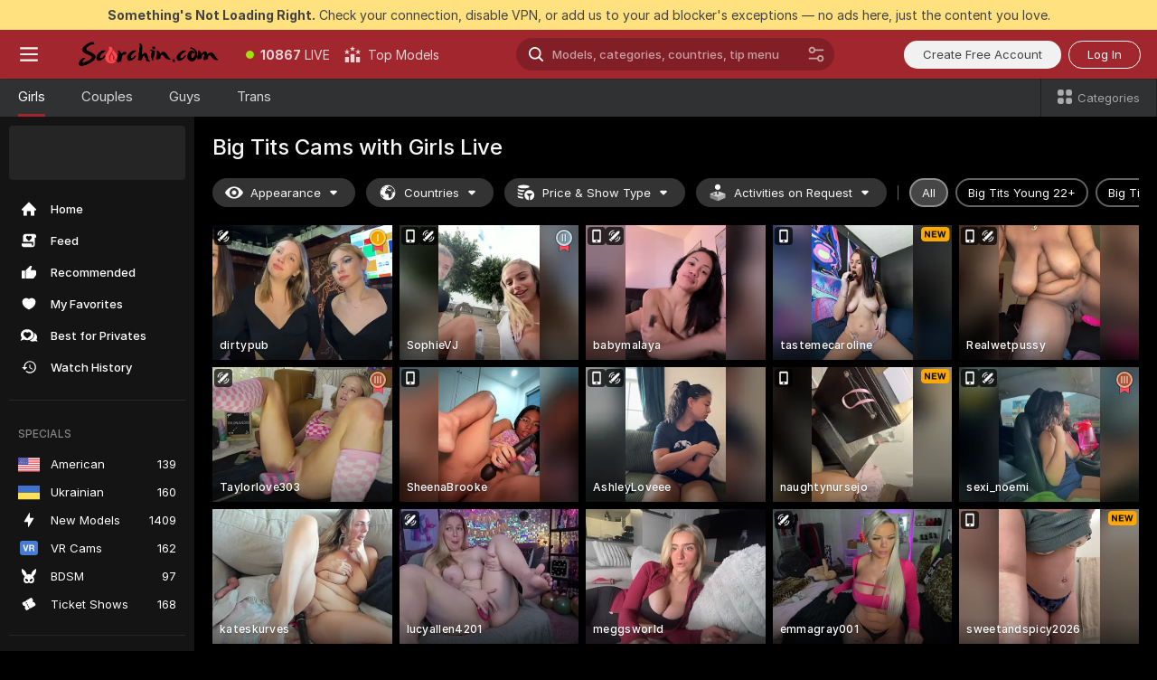

--- FILE ---
content_type: text/html; charset=utf-8
request_url: https://scorchin.com/girls/big-tits?action=showTokensGiveawayModalDirectLink&affiliateId=290126sqy1zvz9yovzzeaacvixl8bv7a5xvut2vu6scmzese05e0lbepwlkdxx9q&landing=goToTheTag&realDomain=go.scorchin.com&sourceId=freexxxmovies&stripbotVariation=NullWidget&userId=f1bc03569025cd4b84cc2034e14895a7d9375953ce101e23ee44825704d68adb
body_size: 97089
content:
<!doctype html><html lang="en"><head><meta charset="utf-8"><script>!function(){"use strict";!function(){var e=window.CSP_REPORT_URI;if(e){var i=new Set;document.addEventListener("securitypolicyviolation",(function(t){if("undefined"!=typeof fetch){var r=function(e){var i=e.violatedDirective&&-1!==e.violatedDirective.indexOf("eval"),t=e.effectiveDirective&&-1!==e.effectiveDirective.indexOf("eval"),r=e.sample&&-1!==e.sample.indexOf("eval");if(!e.blockedURI&&(i||t)||r)return"eval";if("string"==typeof e.blockedURI)try{return new URL(e.blockedURI).hostname}catch(i){return e.blockedURI}return null}(t);r&&i.has(r)||(r&&i.add(r),fetch(e,{method:"POST",headers:{"Content-Type":"application/json"},body:JSON.stringify({blockedURL:t.blockedURI,columnNumber:t.columnNumber,disposition:t.disposition,documentURL:t.documentURI,effectiveDirective:t.effectiveDirective,lineNumber:t.lineNumber,originalPolicy:t.originalPolicy,referrer:t.referrer,sample:t.sample,sourceFile:t.sourceFile,statusCode:t.statusCode})}).catch((function(e){return console.error("Error sending CSP report:",e)})))}}))}}()}()</script><title>Big Tits Free Live Sex Cams with Naked Girls | Scorchin</title><meta data-helmet="1" property="og:title" content="Big Tits Free Live Sex Cams with Naked Girls"><meta data-helmet="1" property="og:description" content="Watch LIVE these hot babes in Big Tits sex cams. ❤️ Enter their naked chat now and enjoy the show for FREE! 🔥"><meta data-helmet="1" name="description" content="Watch LIVE these hot babes in Big Tits sex cams. ❤️ Enter their naked chat now and enjoy the show for FREE! 🔥"><meta data-helmet="1" name="robots" content="index, follow, max-snippet:-1, max-video-preview:-1, max-image-preview:large"><script>window.ANALYTICS_CDN='https://assets.strpssts-ana.com/assets/'</script><meta name="theme-color" content="#303133"><meta http-equiv="Cache-Control" content="no-cache"><meta name="apple-mobile-web-app-capable" content="yes"><meta name="viewport" content="width=device-width,initial-scale=1"><meta name="RATING" content="RTA-5042-1996-1400-1577-RTA"><meta name="RATING" content="mature"><meta name="google" content="notranslate"><meta name="msapplication-square70x70logo" content="https://assets.striiiipst.com/assets/icons/mstile-70x70_scorchin.com.png?v=c4eb2254"><meta name="msapplication-square150x150logo" content="https://assets.striiiipst.com/assets/icons/mstile-150x150_scorchin.com.png?v=c4eb2254"><meta name="msapplication-square270x270logo" content="https://assets.striiiipst.com/assets/icons/mstile-270x270_scorchin.com.png?v=c4eb2254"><meta name="msapplication-wide310x150logo" content="https://assets.striiiipst.com/assets/icons/mstile-310x150_scorchin.com.png?v=c4eb2254"><meta name="msapplication-square310x310logo" content="https://assets.striiiipst.com/assets/icons/mstile-310x310_scorchin.com.png?v=c4eb2254"><style>:root{--primary:#a2262e;--primary-light:#fa5365;--primary-dark:#912229;--primary-border:#a2262e;--primary-modal:#a2262e;--primary-gradient:#a2262e;--header-logo-aspect-ratio:5.000;--footer-logo-aspect-ratio:5.000}.adblocker-notification{display:flex;position:relative;width:100vw;padding:8px 16px;background:#ffe180;color:#434343;z-index:10002;justify-content:center}</style><style>.disable-transition *{transition:none!important}</style><link rel='preload' href='https://assets.striiiipst.com/assets/bootstrap_dark.8bf1de2bc5a3864f.css' as='style'><link media='screen and (max-width:1279px)' rel='preload' href='https://assets.striiiipst.com/assets/bootstrap_dark_mobile.8bf1de2bc5a3864f.css' as='style'><link rel="preload" href="https://assets.striiiipst.com/assets/common/fonts/Inter-Regular.woff2?v=4.1" as="font" type="font/woff2" crossorigin="anonymous"><link rel="preload" href="https://assets.striiiipst.com/assets/common/fonts/Inter-Medium.woff2?v=4.1" as="font" type="font/woff2" crossorigin="anonymous"><link rel="preload" href="https://assets.striiiipst.com/assets/common/fonts/Inter-Bold.woff2?v=4.1" as="font" type="font/woff2" crossorigin="anonymous"><script>window.SPLIT_STYLE_CHUNKS={"settings_theme.2d7c516664bd90c6.css":true,"studios_theme.b04a5cfe04fa796b.css":true,"70930_theme.d730bc5ae657ccef.css":true,"3766_theme.a7cd0a9c6e0c0594.css":true,"models_theme.7e1a47873e77cc73.css":true,"about_theme.195ef9760504ffd4.css":true,"model-about_theme.7636af21f9299c8c.css":true,"bootstrap_theme.8bf1de2bc5a3864f.css":true,"viewcam_theme.ae8a3279bb209f0a.css":true}</script><script>var PWA_API_DISCOVER_HOST="",AMPLITUDE_ALTERNATIVE_URL="loo3laej.com",AMPLITUDE_SR_CONFIG_ALTERNATIVE_URL="https://sr-client-cfg.amplitude.com/config",AMPLITUDE_SR_TRACK_ALTERNATIVE_URL="https://api-sr.amplitude.com/sessions/v2/track",ALTKRAFT_TOKEN="kfvhQPLZdst-3617045b97e5b4a1",FIREBASE_API_KEY="AIzaSyC8HXmH6EMTJ-zwRr4DSJoLThqyCp-cdgM",FIREBASE_PROJECT_ID="superchat-2d0d0",FIREBASE_MESSAGE_SENDER_ID="685102796556",ALTKRAFT_TOKEN_V3="2552uptpfSWT-3617045b97e5b4a1",VAPID_KEY_V3="BHmBXjSJ4uenluBFzVz2Yh3kiclqnT_gFyheaS9W3AE_SFXgX7ntwu6jW3GjAhPc01h9KkCn8gwkxCfm3uAo8DU",AMPLITUDE_KEY="19a23394adaadec51c3aeee36622058d",RELEASE_VERSION="11.5.17",GOOGLE_CLIENT_ID="496975381147-lnam683jun41jc8uaglmccl4vbv2js28.apps.googleusercontent.com",HAS_TWITTER_AUTH=!0,GTAG_TRACK_ID="UA-63657136-5",GTAG_TRACK_TYPE="UA",SITE_NAME="Scorchin",SENTRY_DSN="https://d8629522213649e7a4e0b63d14e1dc5f@sentry-public.stripchat.com/9",SENTRY_TRACES_SAMPLE_RATE="0.01",ERROR_REPORTING_ENABLED=true,LIGHT_LOGO_URL="",HEADER_LOGO_URL="https://assets.striiiipst.com/assets/icons/headerlogo_scorchin.com.png?v=0e897938",FOOTER_LOGO_URL="https://assets.striiiipst.com/assets/icons/footerlogo_scorchin.com.png?v=0e897938",APP_ICON_URL="",META_OG_IMAGE_URL="",WATERMARK_URL="https://assets.striiiipst.com/assets/icons/watermark_scorchin.com.png?v=0e897938",WHITE_LABEL_ID="scorchincom",IS_XHL_WL=!1,DEPLOY_ENV="production",WHITE_LABEL_HOST="scorchin.com",WHITE_LABEL_REDIRECT_URL="",THEME_ID="dark",CANONICAL_DOMAIN_NAME="",CANONICAL="https://stripchat.com",WEB_PUSH_ID="web.com.supportlivecam",MODELS_REGISTRATION_URL="https://go.scorchin.com/signup/model?targetDomain=stripchat.com&userId=f1bc03569025cd4b84cc2034e14895a7d9375953ce101e23ee44825704d68adb&sourceId=scorchin.com",STUDIOS_REGISTRATION_URL="https://go.scorchin.com/?targetDomain=stripchat.com&userId=f1bc03569025cd4b84cc2034e14895a7d9375953ce101e23ee44825704d68adb&sourceId=scorchin.com&path=/signup/studio",WEBMASTERS_REGISTRATION_URL="https://stripcash.com/sign-up/?userId=f1bc03569025cd4b84cc2034e14895a7d9375953ce101e23ee44825704d68adb",DEFAULT_INDEX_TAG_URL="girls",I18N_POSTFIX="",IS_I18N_SEO_IGNORE_CROWDIN=!1,IS_STREAMING_AVAILABLE=!1,IS_WL_PIXELATED=!1,IS_PIXELATED_STREAM_ENABLED=!1,IS_TAG_BASED_WL=!1,IS_HIDE_CONTENT=!1,UI_OVERRIDE="default",IS_ALT_WL=!1,SOCIAL_URLS={twitter:"https://twitter.com/ScorchinCams",instagram:"",snapchat:"",facebook:""}</script><script>!function(){var t="onErrorLoadScript=1";window.addEventListener("error",(function(e){var n=e.target;if(n&&n instanceof HTMLScriptElement&&"app"===n.getAttribute("data-stripchat-script")){var o=new Date(Date.now()+6e4);try{-1===document.cookie.indexOf(t)&&(document.cookie=t+";path=/;expires="+o.toUTCString(),setTimeout((function(){return location.reload()}),3e3))}catch(t){console.warn(t)}}}),!0)}()</script><script>var _jipt=[];_jipt.push(["project","stripchat"]),function(){var subdomainMatch=/^(ar|br|cs|da|de|es|fi|fr|el|hr|hu|id|it|ita|ja|ko|nl|no|pl|pol|pt|ro|ru|sk|sv|tr|vi|zh|ua|zt|th|ms|bn)(?=\..+\.).+/i.exec(location.hostname),aliasLocales={pol:"pl",ita:"it"},i18nScript="https://assets.striiiipst.com/assets/translations_en.ddb553347749e5.js",canvasPerformanceTest="https://assets.striiiipst.com/assets/canvas-performance-test.js";!function(){"use strict";var n={d:function(t,e){for(var i in e)n.o(e,i)&&!n.o(t,i)&&Object.defineProperty(t,i,{enumerable:!0,get:e[i]})},o:function(n,t){return Object.prototype.hasOwnProperty.call(n,t)}},t={};function e(n,t){window.SUBDOMAIN="en";try{if(/crowdinInContext=1/.test(document.cookie))return void(window.SUBDOMAIN="aa")}catch(n){console.warn(n)}n&&n.length>1&&(window.SUBDOMAIN=t[n[1]]||n[1])}function i(){try{document&&document.documentElement&&/(?:^|;\s*)c=/.test(document.cookie)&&document.documentElement.classList.add("cookie-accepted")}catch(n){}}function o(){if(window.LEGACY=!1,-1!==location.search.indexOf("es-legacy"))window.LEGACY=!0;else if(-1!==location.search.indexOf("es-modern"))window.LEGACY=!1;else try{if(!("IntersectionObserver"in window&&"Promise"in window&&"fetch"in window&&"WeakMap"in window&&"fromEntries"in Object&&"finally"in Promise.prototype))throw{};eval("const a = async ({ ...rest } = {}) => rest; let b = class {};"),window.LEGACY=!1}catch(n){window.LEGACY=!0}if(window.LEGACY)try{(new Image).src="/pixel/static/legacy?t=".concat(Date.now())}catch(n){}}function r(n){var t=n,e=null,i=function(){},o=function(n){};return"en"!==window.SUBDOMAIN&&(t=t.replace("_en","_"+window.SUBDOMAIN)),window.I18N_POSTFIX&&"default"!==window.I18N_POSTFIX&&(t=t.replace("translations","translations_"+window.I18N_POSTFIX)),"aa"===window.SUBDOMAIN&&(e="//cdn.crowdin.com/jipt/jipt.js"),window.I18N_SCRIPT_PROMISE=new Promise((function(n,t){i=n,o=t})),{i18nScript:t,jiptScript:e,resolveI18nPromise:i,rejectI18nPromise:o}}function c(){return{injectScript:function(n){var t=n.src,e=n.onLoad,i=n.onError,o=n.fetchPriority,r=document.createElement("script");r.setAttribute("data-stripchat-script","app"),r.setAttribute("data-stripchat-script","app"),r.addEventListener("load",(function(){null==e||e(t)})),r.addEventListener("error",(function(n){null==i||i(n.error)})),o&&(r.fetchPriority?r.fetchPriority=o:"high"===o&&function(n){var t=document.createElement("link");t.rel="preload",t.as="script",t.href=n,document.head.appendChild(t)}(t)),r.async=!0,r.src=t,document.head.appendChild(r)}}}function a(n,t,a,s){e(n,s),o(),i(),window.STATIC_PATH_REPLACED="https://assets.striiiipst.com/assets";var d=r(t),w=d.i18nScript,l=d.jiptScript,u=d.resolveI18nPromise,p=d.rejectI18nPromise,f=c().injectScript;function m(){window.IS_LOADED=!0}window.HANDLE_LATE_LOADABLE_SCRIPT=function(n){f({src:n})},f({src:w,onLoad:function(){return u()},onError:function(n){return p(n)}}),l&&f({src:l}),f({src:a}),window.IS_LOADED=!1,"complete"===document.readyState?m():window.addEventListener("load",m)}a(subdomainMatch,i18nScript,canvasPerformanceTest,aliasLocales)}()}()</script><script async data-stripchat-script="app" fetchpriority="high" src='https://assets.striiiipst.com/assets/corejs-75349.9e240b24a5ffbb27.js'></script><script async data-stripchat-script="app" fetchpriority="high" src='https://assets.striiiipst.com/assets/redux-48526.e096bd9b05468601.js'></script><script async data-stripchat-script="app" fetchpriority="high" src='https://assets.striiiipst.com/assets/vendors-52341.92eb5ec4906e323b.js'></script><script async data-stripchat-script="app" fetchpriority="high" src='https://assets.striiiipst.com/assets/main.ad99e11e95c93de3.js'></script><script async data-stripchat-script="app" fetchpriority="high" src='https://assets.striiiipst.com/assets/react-65374.75ecb9d186acb3c1.js'></script><script async data-stripchat-script="app" fetchpriority="high" src='https://assets.striiiipst.com/assets/redux-33349.fe7bd84d566cd749.js'></script><script async data-stripchat-script="app" fetchpriority="high" src='https://assets.striiiipst.com/assets/vendors-90362.400a0b23f384ff8f.js'></script><script async data-stripchat-script="app" fetchpriority="high" src='https://assets.striiiipst.com/assets/bootstrap.446254f2dd0a9352.js'></script><script async data-stripchat-script="app" src='https://assets.striiiipst.com/assets/offlineModels.9407a36b44c8512a.js'></script><script>window.SSR_ICONS = ["menu","dot","best-models","search-ds","filter-slider-ds","menu-mobile","sort","categories-2","close-2","close-3","home","feed","recommended","favorited","locked","watch-history","lightning","badge-vr-ds","bunny-mask","ticket-ds","interactive-toy-ds","mobile","sparks-dark","categories-ds","i18n","close-arrow","eye-ds","globe-ds","tokens-stripchat-logo-ds","joystick-vert-ds","triangle-arrow-down-ds","medal-1","medal-2","medal-3","x-logo-ds"]</script><script>!function(){"use strict";var t,n,o="http://www.w3.org/2000/svg",e=!1,a=[],r=function(){var n;t||((t=document.getElementById("svgDefs"))||((t=document.createElementNS(o,"defs")).id="svgDefs",(n=document.createElementNS(o,"svg")).style.display="none",n.appendChild(t)),document.body.appendChild(n))},c=function(o,c){n||(n=document.createDocumentFragment()),n.appendChild(o),c&&a.push(c),e||(requestAnimationFrame((function(){n&&(r(),t.appendChild(n),a.forEach((function(t){return t()})),a=[],n=void 0,e=!1)})),e=!0)},s=!1,i={},u=function(t){var n=i[t];(null==n?void 0:n.svgData)&&function(t,n,e){var a=t[0],r=t[1],s=document.createElementNS(o,"symbol");s.id="".concat("icons","-").concat(n),s.innerHTML=a,s.setAttribute("viewBox",r),c(s,e)}(n.svgData,t,(function(){n.callbacks.forEach((function(t){return t()})),n.callbacks=[],n.errorCallbacks=[],delete n.svgData,n.status="rendered"}))},d=function(t,n,o){try{var e=i[t]||{status:"init",callbacks:[],errorCallbacks:[]};if(i[t]=e,"rendered"===e.status)return void(null==n||n());n&&e.callbacks.push(n),o&&e.errorCallbacks.push(o),"init"===e.status&&(e.status="loading",function(t,n,o){var e="".concat(window.STATIC_PATH_REPLACED,"/svg-icons/").concat(t,".json?").concat("228772a3");if("undefined"==typeof fetch){var a=new XMLHttpRequest;a.open("GET",e),a.onload=function(){200!==a.status&&o(Error("Cannot load ".concat(t,". Status ").concat(a.status)));try{var e=JSON.parse(a.responseText);n(e)}catch(n){o(Error("Cannot parse ".concat(t," json")))}},a.onerror=function(){return o(Error("Cannot load ".concat(t)))},a.send()}else fetch(e,{priority:"low"}).then((function(t){if(!t.ok)throw Error("Status ".concat(t.status));return t.json()})).then((function(t){n(t)})).catch((function(n){o(Error("Cannot load ".concat(t,". ").concat(null==n?void 0:n.message)))}))}(t,(function(n){e.status="loaded",e.svgData=n,s&&u(t)}),(function(n){e.errorCallbacks.forEach((function(t){return t(n)})),delete i[t]})))}catch(t){console.error(t)}},l=function(){if(!s){s=!0;try{Object.keys(i).filter((function(t){var n;return"loaded"===(null===(n=i[t])||void 0===n?void 0:n.status)})).forEach((function(t){u(t)}))}catch(t){console.error(t)}}};window.SSR_ICONS&&window.SSR_ICONS.forEach((function(t){return d(t)})),"loading"!==document.readyState&&l(),window.svgLoader={importIcon:d,onDomReady:l}}()</script><script>window.CONFIG_PRELOADER_SSR_DATA = {"mode":"guest"};</script><script>!function(){"use strict";var n,t=new RegExp("(?:^|;\\s*)".concat("avStartedAt","=([^;]*)")),e=function(){try{var n=function(n){var e=n.match(t);return(null==e?void 0:e[1])?decodeURIComponent(e[1]):null}(document.cookie);return null!=n&&!Number.isNaN(n)&&new Date(n).getTime()>0?n:null}catch(n){return null}},i=function(n,t){var e=t.requestPath;return n.get("/v3/config/initial-dynamic",{requestPath:e},{withResponseHeaders:!0})},r={5:"ServerError",4:"ClientError"},a="NetworkError",o=function(n){var t;return null!==(t=r[Math.floor(n/100)])&&void 0!==t?t:a},c=(n="/api/front",{get:function(t,e){var i=arguments.length>2&&void 0!==arguments[2]?arguments[2]:{},r=i.headers,c=i.withResponseHeaders,s=new Headers;if(s.append("Accept","application/json"),s.append("Front-Version",window.RELEASE_VERSION||""),r){var u=function(n){var t=r[n];Array.isArray(t)?t.forEach((function(t){return s.append(n,t)})):t&&s.append(n,t)};for(var f in r)u(f)}var d=n+t;if(e&&"object"==(void 0===e?"undefined":e&&"undefined"!=typeof Symbol&&e.constructor===Symbol?"symbol":typeof e)){var l=new window.URLSearchParams;for(var h in e){var g=e[h];g&&l.append(h,"".concat(g))}d+="?".concat(l.toString())}return fetch(d,{headers:s}).catch((function(n){throw Object.assign(n,{name:a,source:"preloaderApi"})})).then((function(n){if(!n.ok){var t=Error("".concat(n.status," ").concat(n.statusText));throw Object.assign(t,{name:o(n.status),source:"preloaderApi"}),t}return n.json().then((function(t){return c?Object.assign(t,{responseHeaders:Object.fromEntries(n.headers.entries())}):t}))}))}});window.configPreloaderCache=function(){var n=window.CONFIG_PRELOADER_SSR_DATA;delete window.CONFIG_PRELOADER_SSR_DATA;var t={};if("guest"===(null==n?void 0:n.mode)){var r={requestPath:window.location.pathname},a=i(c,r);a.catch((function(){})),t.initialDynamicConfigPromise={promise:a,params:r}}else if("user"===(null==n?void 0:n.mode)){var o={requestPath:window.location.pathname},s=i(c,o),u={avStartedAt:e()||void 0},f=c.get("/v3/config/dynamic",u,{withResponseHeaders:!0,ssrCache:function(n){return n.requestInfo,null}}),d=s.then((function(n){var t=n.initialDynamic.jwtToken;return t?function(n){var t=arguments.length>1&&void 0!==arguments[1]?arguments[1]:{};return n.get("/abtests/config",{},{withJwtAuth:!0,headers:t})}(c,{Authorization:t}):null})),l={isTagBasedWl:n.isTagBasedWl},h=s.then((function(n){var t=n.initialDynamic.jwtToken;return function(n,t){var e=arguments.length>2&&void 0!==arguments[2]?arguments[2]:{};return n.get("/tags/config/dynamic",t,{headers:e,withJwtAuth:!0,ssrCache:function(n){return n.requestInfo,null}})}(c,l,t?{Authorization:t}:{})}));s.catch((function(){})),f.catch((function(){})),d.catch((function(){})),h.catch((function(){})),t.staticConfig=n.staticConfig,t.featuresConfig=n.featuresConfig,t.initialStaticConfig=n.initialStaticConfig,t.tagsStaticConfig=n.tagsStaticConfig,t.abTestsConfig=n.abTestsConfig,t.initialDynamicConfigPromise={promise:s,params:o},t.dynamicConfigPromise={promise:f,params:u},t.abTestsServerPromise=d,t.dynamicTagsConfigPromise={promise:h,params:l}}return t}()}()</script><link rel="manifest" href="/manifest.json"><link data-helmet="1" rel="alternate" href="https://stripchat.com/girls/big-tits" hreflang="x-default"><link data-helmet="1" rel="alternate" href="https://stripchat.com/girls/big-tits" hreflang="en"><link data-helmet="1" rel="alternate" href="https://de.stripchat.com/girls/big-tits" hreflang="de"><link data-helmet="1" rel="alternate" href="https://fr.stripchat.com/girls/big-tits" hreflang="fr"><link data-helmet="1" rel="alternate" href="https://es.stripchat.com/girls/big-tits" hreflang="es"><link data-helmet="1" rel="alternate" href="https://ita.stripchat.com/girls/big-tits" hreflang="it"><link data-helmet="1" rel="alternate" href="https://nl.stripchat.com/girls/big-tits" hreflang="nl"><link data-helmet="1" rel="alternate" href="https://pt.stripchat.com/girls/big-tits" hreflang="pt"><link data-helmet="1" rel="alternate" href="https://br.stripchat.com/girls/big-tits" hreflang="pt-BR"><link data-helmet="1" rel="alternate" href="https://el.stripchat.com/girls/big-tits" hreflang="el"><link data-helmet="1" rel="alternate" href="https://ua.stripchat.com/girls/big-tits" hreflang="uk"><link data-helmet="1" rel="alternate" href="https://pol.stripchat.com/girls/big-tits" hreflang="pl"><link data-helmet="1" rel="alternate" href="https://ru.stripchat.com/girls/big-tits" hreflang="ru"><link data-helmet="1" rel="alternate" href="https://ro.stripchat.com/girls/big-tits" hreflang="ro"><link data-helmet="1" rel="alternate" href="https://hu.stripchat.com/girls/big-tits" hreflang="hu"><link data-helmet="1" rel="alternate" href="https://cs.stripchat.com/girls/big-tits" hreflang="cs"><link data-helmet="1" rel="alternate" href="https://hr.stripchat.com/girls/big-tits" hreflang="hr"><link data-helmet="1" rel="alternate" href="https://sk.stripchat.com/girls/big-tits" hreflang="sk"><link data-helmet="1" rel="alternate" href="https://no.stripchat.com/girls/big-tits" hreflang="no"><link data-helmet="1" rel="alternate" href="https://sv.stripchat.com/girls/big-tits" hreflang="sv"><link data-helmet="1" rel="alternate" href="https://da.stripchat.com/girls/big-tits" hreflang="da"><link data-helmet="1" rel="alternate" href="https://fi.stripchat.com/girls/big-tits" hreflang="fi"><link data-helmet="1" rel="alternate" href="https://ja.stripchat.com/girls/big-tits" hreflang="ja"><link data-helmet="1" rel="alternate" href="https://ko.stripchat.com/girls/big-tits" hreflang="ko"><link data-helmet="1" rel="alternate" href="https://zh.stripchat.com/girls/big-tits" hreflang="zh"><link data-helmet="1" rel="alternate" href="https://zt.stripchat.com/girls/big-tits" hreflang="zh-Hant"><link data-helmet="1" rel="alternate" href="https://th.stripchat.com/girls/big-tits" hreflang="th"><link data-helmet="1" rel="alternate" href="https://bn.stripchat.com/girls/big-tits" hreflang="bn"><link data-helmet="1" rel="alternate" href="https://id.stripchat.com/girls/big-tits" hreflang="id"><link data-helmet="1" rel="alternate" href="https://ms.stripchat.com/girls/big-tits" hreflang="ms"><link data-helmet="1" rel="alternate" href="https://vi.stripchat.com/girls/big-tits" hreflang="vi"><link data-helmet="1" rel="alternate" href="https://ar.stripchat.com/girls/big-tits" hreflang="ar"><link data-helmet="1" rel="alternate" href="https://tr.stripchat.com/girls/big-tits" hreflang="tr"><link data-helmet="1" rel="preconnect" href="https://edge-hls.doppiocdn.com"><link data-helmet="1" rel="canonical" href="https://stripchat.com/girls/big-tits"><link rel='stylesheet' data-href='bootstrap_theme.8bf1de2bc5a3864f.css' href='https://assets.striiiipst.com/assets/bootstrap_dark.8bf1de2bc5a3864f.css'><link media='screen and (max-width:1279px)' rel='stylesheet' data-href='bootstrap_theme_mobile.8bf1de2bc5a3864f.css' href='https://assets.striiiipst.com/assets/bootstrap_dark_mobile.8bf1de2bc5a3864f.css'><link rel="icon" sizes="16x16" href="https://assets.striiiipst.com/assets/icons/favicon-16x16_scorchin.com.png?v=c4eb2254"><link rel="icon" sizes="32x32" href="https://assets.striiiipst.com/assets/icons/favicon-32x32_scorchin.com.png?v=c4eb2254"><link rel="icon" sizes="196x196" href="https://assets.striiiipst.com/assets/icons/favicon-196x196_scorchin.com.png?v=c4eb2254"><link rel="icon" sizes="512x512" href="https://assets.striiiipst.com/assets/icons/favicon-512x512_scorchin.com.png?v=c4eb2254"><link rel="mask-icon" href="https://assets.striiiipst.com/assets/icons/mask-icon_scorchin.com.png"><link rel="apple-touch-icon" sizes="120x120" href="https://assets.striiiipst.com/assets/icons/apple-touch-icon-120x120_scorchin.com.png?v=c4eb2254"><link rel="apple-touch-icon" sizes="152x152" href="https://assets.striiiipst.com/assets/icons/apple-touch-icon-152x152_scorchin.com.png?v=c4eb2254"><link rel="apple-touch-icon" sizes="167x167" href="https://assets.striiiipst.com/assets/icons/apple-touch-icon-167x167_scorchin.com.png?v=c4eb2254"><link rel="apple-touch-icon" sizes="180x180" href="https://assets.striiiipst.com/assets/icons/apple-touch-icon-180x180_scorchin.com.png?v=c4eb2254"><link rel="dns-prefetch" href="//img.strpst.com"><link rel="preconnect" href="//img.strpst.com"><link rel="preconnect" href="/api/front"></head><body class="disable-transition"><!--
    release_version: 11.5.17
    branch: master
    revision: 8cd34da7a64246149fd9c3275f0b649b32d800c9
    template_version: 6263bd78
  --><script>window.svgLoader.onDomReady()</script><script>!function(){"use strict";for(var e={SIGNUP:"signup",LOGIN:"login",FAN_CLUB_SUBSCRIPTION:"fanClubSubscription"},t=/^(http|https):\/\/([^/]*)(xhamster(live)?|strip(dev|chat))\.(com|local|dev)\/?/,o={AUTO_SPY:"autoSpy",COPY_GIFT_LINK:"copyGiftLink",SHOW_INSTALL_PWA_MODAL:"showInstallPwaModal",TWO_FACTOR_AUTHORIZATION:"2fa",GOLD_MEMBERSHIP_SUBSCRIBE_DIRECT_LINK:"goldMembershipSubscribeDirectLink",SIGN_UP_MODAL_DIRECT_LINK:"signUpModalDirectLink",SIGN_UP_PREFILLED:"signUpPrefilled",SIGN_UP_MODAL_DIRECT_LINK_INTERACTIVE:"signUpModalDirectLinkInteractive",SIGN_UP_MODAL_DIRECT_LINK_INTERACTIVE_CLOSE:"signUpModalDirectLinkInteractiveClose",SHOW_TOKENS_GIVEAWAY_MODAL_DIRECT_LINK:"showTokensGiveawayModalDirectLink",CARD_VERIFICATION_BONUS_PACKAGE:"cardVerificationBonusPackage",BUY_TOKENS_PROMO:"buyTokensPromo",SIGN_UP_PROMO:"signUpPromo",MODEL_FILTER_APPLY_SORT_BY:"sortBy",MODEL_CHAT_TAB_TOGGLE:"toggleTab",PERSONAL_NOTIFICATIONS:"personalNotifications",LOGIN_FROM_WHITELABEL:"loginFromWhiteLabel",OPEN_NOTIFICATIONS_CENTER:"openNotificationsCenter",INVISIBLE_MODE:"invisibleMode",REDEEM_CODE:"redeemCode",OPEN_CHAT:"openChat",OPEN_PRIVATE_MODAL:"openPrivateModal",OPEN_FAN_CLUB_MODAL:"openFanClubModal",OPEN_SEND_TIP_DIALOG:"openSendTipDialog",OPEN_BUY_TOKENS_MODAL:"openBuyTokensModal",OPEN_GUEST_ON_BORDING:"openGuestOnBoarding",LOGIN_BY_LINK:"loginByLink",CONNECT_STUDIO:"connectStudio",EXTRA_VERIFICATION:"extraVerification",OPEN_AGE_VERIFICATION:"openAgeVerification",MAIN_PERSON_EMAIL_VERIFICATION:"connectMainPerson",TWITTER_AUTH:"twitterAuth",GOOGLE_AUTH:"googleAuthorization",OPEN_CONFIRM_CONNECT_TO_STUDIO_MODAL:"openConfirmConnectToStudioModal",USERNAME_NOT_ALLOWED:"usernameNotAllowed",SHOW_STREAMING_APP_MODAL:"showStreamingAppModal"},n={},i=location.search.substring(1).split("&"),_=0;_<i.length;_++){var r=i[_].split("=");n[r[0]]=r[1]}var I=function(e,t){if(!t)return!1;for(var o=Object.keys(e),n=0;n<o.length;n++)if(e[o[n]]===t)return!0;return!1},a=!1;try{a=document.cookie.indexOf("isVisitorsAgreementAccepted=1")>=0}catch(e){console.warn(e)}var O=function(){var i=n.affiliateId||localStorage.getItem("affiliateId"),_=n.userId,r=n.sauid,a=n.action,O=n.showModal,E=I(o,a)||I(e,O);if(i||_||E||r)return!0;var N=document.referrer,T=!1;try{(function(e,t){if(!e)return!1;try{var o=new URL(e),n=new URL(t);return o.host===n.host}catch(e){return!1}})(N,location.href)&&(T=!0)}catch(e){return!1}return t.test(N)&&!T}(),E=/^\/buy-tokens(\/(success|failure))?\/?$/.test(window.location.pathname);!n.agev&&(a||O||E)&&document.body.classList.add("visitor-agreement-hidden")}()</script><script>!function(){"use strict";var e=!1,n=function(e,n,d){var o=document.createElement("div");return o.className=n,d&&(o.id=d),e.appendChild(o),o};function d(){if(!e&&(e=!0,!("__PRELOADED_STATE__"in window)))for(var d=n(document.body,"loader","body_loader"),o=n(d,"fading-circle centered"),c=1;c<=12;c++)n(o,"loader-circle".concat(c," loader-circle"))}window.initLoader=d,document.addEventListener("DOMContentLoaded",d,{once:!0})}()</script><script>!function(){function i(i,o){var n=[i,"expires=Thu, 01 Jan 1970 00:00:00 GMT"];o&&n.push("domain="+o),document.cookie=n.join(";"),n.push("path=/"),document.cookie=n.join(";")}var o,n,e,t,a,c=0;try{c=document.cookie.length}catch(i){console.warn(i)}var l=c>=5e3;(c>=4e3||l)&&(l&&function(){for(var o=document.cookie.split(";"),n=location.hostname,e=0;e<o.length;e++){var t=o[e].split("=")[0].trim()+"=";i(t,null),i(t,n),i(t,"."+n);for(var a=0;!((a=n.indexOf(".",a+1))<0);)i(t,n.substring(a)),i(t,n.substring(a+1))}}(),n=(o={limit:5,interval:1e3,payload:{size:c},callback:function(){l&&document.location.reload()}}).payload,e=o.limit,t=o.interval,a=0,function i(){if(!(++a>=e)){if(!window.__logger)return void setTimeout(i,t);window.__logger.patchDestinations({kibana:{skipSampling:!0}}).withKey("Cookie limit exceeded").warn(n)}}())}()</script><svg style="height:0;width:0;display:block"><defs><symbol id="site_logo_header" viewBox="0 0 1250 250"><image href="https://assets.striiiipst.com/assets/icons/headerlogo_scorchin.com.png?v=0e897938"></image></symbol><symbol id="site_logo_footer" viewBox="0 0 1250 250"><image href="https://assets.striiiipst.com/assets/icons/footerlogo_scorchin.com.png?v=0e897938"></image></symbol></defs></svg><div id="agreement-root"><div class="full-cover modal-wrapper visitors-agreement-modal"><div class="modal-content modal-header-none"><div class="background-wrapper hide-gender-switcher"><div class="visitors-agreement-bg-gradient"><div class="visitors-agreement-bg-gradient__gender visitors-agreement-bg-gradient__gender--no-gender"></div></div><div class="content-wrapper"><div class="content-container"><div class="site-logo-wrapper site-logo-wrapper-girls"><div class="header-logo header-logo-no-responsive"><svg><use xlink:href="#site_logo_header"></use></svg></div></div><div class="site-description">We are creating a better experience for 18+ LIVE entertainment. Join our open-minded community &amp; start interacting now for FREE.</div><button autofocus="" class="btn btn-apply-alter btn-inline-block btn-large btn-visitors-agreement-accept" type="button">I&#x27;m Over 18</button><div class="agreement-terms"><span class="">By entering and using this website, you confirm you’re over 18 years old and agree to be bound by the <a rel="nofollow" href="/terms">Terms of Use</a> and <a rel="nofollow" href="/privacy">Privacy Policy</a></span> <span class=""><a rel="nofollow" href="/2257">18 U.S.C. 2257 Record-Keeping Requirements Compliance Statement.</a></span><br/>If you provide sensitive personal data, by entering the website, you give your explicit consent to process this data to tailor the website to your preferences.<span class="parental-control">If you’re looking for a way to restrict access for a minor, see our <a rel="nofollow" href="/parental-control"> Parental Control Guide </a></span></div><hr class="visitors-agreement-modal-divider"/></div><div class="content-container"><a class="decline-link visitors-agreement-decline" href="https://google.com/" rel="noopener noreferrer nofollow">Exit Here</a><div class="warnings"><p><span class="">THIS WEBSITE CONTAINS MATERIAL THAT IS <strong>SEXUALLY EXPLICIT</strong>.</span> <span class="">You must be at least eighteen (18) years of age to use this Website, unless the age of majority in your jurisdiction  is greater than eighteen (18) years of age, in which case you must be at least the age of majority in your jurisdiction. Use of this Website is not permitted where prohibited by law.</span></p><p><span class="">This Website also requires the use of cookies. More information about our cookies can be found at our <a rel="nofollow" href="/privacy">Privacy Policy</a>. BY ENTERING THIS WEBSITE AND USING THIS WEBSITE YOU AGREE TO THE USE OF COOKIES AND ACKNOWLEDGE THE PRIVACY POLICY.</span><br/>All models were 18 and over at the time of the creation of such depictions.</p></div><div class="label-link-block"><a href="https://www.rtalabel.org/?content=validate&amp;ql=b9b25de5ba5da974c585d9579f8e9d49&amp;rating=RTA-5042-1996-1400-1577-RTA" class="label-link" target="_blank" rel="noopener noreferrer nofollow" aria-label="RTA"><img alt="rta-logo" class="icon icon-rta-logo icon-static" src="https://assets.striiiipst.com/assets/common/images/static-icons/rta-logo.png"/></a><div class="label-link"><img alt="safe-labeling" class="icon icon-safe-labeling icon-static" src="https://assets.striiiipst.com/assets/common/images/static-icons/safe-labeling.png"/></div><a href="https://www.asacp.org/?content=validate&amp;ql=b9b25de5ba5da974c585d9579f8e9d49" class="label-link" target="_blank" rel="noreferrer noopener nofollow" aria-label="ASACP"><img alt="asacp" class="icon icon-asacp icon-static" src="https://assets.striiiipst.com/assets/common/images/static-icons/asacp.png"/></a><a href="https://pineapplesupport.org/about-pineapple-support/" class="label-link" target="_blank" rel="noreferrer noopener nofollow" aria-label="Go to Pineapple support"><img alt="pineapple-support" class="icon icon-pineapple-support icon-static" src="https://assets.striiiipst.com/assets/common/images/static-icons/pineapple-support.png"/></a></div></div></div></div></div></div></div><script>!function(){var e=1>=Math.floor(100*Math.random()),t=function(){return e&&/stripchat|xhamsterlive/.test(location.hostname)},n=document.querySelector(".visitors-agreement-decline");if(n){var r=document.querySelector("html");!document.body.classList.contains("visitor-agreement-hidden")&&(r.classList.add("disable-scroll"),t()&&(document.createElement("img").src="/pixel/agreement/display")),window.__visitorsAgreementDeclineHandler=function(e){if(t()){e.preventDefault();var n=document.createElement("img");n.onload=n.onerror=function(){location.href=e.target.href},n.src="/pixel/agreement/exit"}},n.addEventListener("click",window.__visitorsAgreementDeclineHandler),window.__visitorsAgreementAcceptPixelEvent=function(){t()&&(document.createElement("img").src="/pixel/agreement/ok")};var i=document.querySelector(".btn-visitors-agreement-accept");window.__visitorsAgreementAcceptHandler=function(){r.classList.remove("disable-scroll"),window.__isVisitorsAgreementAcceptedBeforeClientFetched=!0;try{document.cookie="isVisitorsAgreementAccepted=1"}catch(e){console.warn(e)}var e=document.querySelector(".visitors-agreement-modal"),t=e.querySelector(".hide-gender-switcher"),n=e.querySelector('input[name="visitors-agreement-gender-switcher"]:checked');if(n&&!t)try{var i=new Date;localStorage.setItem("18PlusGenderSelected",JSON.stringify(n.value));var o=i.setFullYear(i.getFullYear()+1)-Date.now();localStorage.setItem("18PlusGenderSelected_expires",JSON.stringify(o))}catch(e){console.warn(e)}switch(null==n?void 0:n.value){case"men":window.location.href="/men";break;case"trans":window.location.href="/trans";break;default:document.body.classList.add("visitor-agreement-hidden")}window.__visitorsAgreementAcceptPixelEvent()},i.addEventListener("click",window.__visitorsAgreementAcceptHandler),window.__syncVisitorsAgreementWithApp=function(){n.removeEventListener("click",window.__visitorsAgreementDeclineHandler),i.removeEventListener("click",window.__visitorsAgreementAcceptHandler)}}}()</script><div id="portal-root"></div><!--LEGACY-BROWSER-NOTIFICATION-OPEN--><div id="legacy-browser-notification-root" style="position:relative;z-index:10001"></div><script>!function(){var n,e,t="legacy-browser-notification",o="legacy-browser-notification-text",i="legacy-browser-notification-close",r="notifications.recommendationBrowserForPlaying",a="notifications.recommendationBrowserForSamsungPlaying",c={chrome:{href:"https://www.google.com/chrome/",title:"Google Chrome"},firefox:{href:"https://www.mozilla.org/firefox/new/",title:"Firefox"},safari:{href:"https://www.apple.com/safari/",title:"Safari"}},l="legacyBrowserRecommendationDismissed",s=function(){try{window.localStorage.setItem(l,"true"),window.localStorage.setItem("".concat(l,"_expires"),String(Date.now()+6048e5))}catch(n){}},d=(e=f({[r]:"You’re using an outdated browser. To avoid any problems, we strongly recommend using {#chrome/} or {#firefox/}",[a]:"To avoid any problems with quality, we strongly recommend using {#chrome/}"}[n=/SamsungBrowser/i.test(navigator.userAgent||"")?a:r]),{messageId:n,textHtml:e}),p=d.messageId,m=d.textHtml;function f(n){if(!n)return"";for(var e=n.split(/\{#(chrome|firefox|safari)\/\}/g),t="",o=0;o<e.length;o++){var i=e[o],r=o%2!=0&&i in c;if(o%2==0)i&&(t+=g(i));else if(r){var a=c[i];t+='<a href="'.concat(a.href,'" target="_blank" rel="nofollow noopener noreferrer" style="color:inherit;text-decoration:underline">').concat(g(a.title),"</a>")}}return t}function g(n){return String(n).replace(/&/g,"&amp;").replace(/</g,"&lt;").replace(/>/g,"&gt;").replace(/"/g,"&quot;").replace(/'/g,"&#39;")}window.LEGACY&&!function(){try{var n=window.localStorage.getItem("".concat(l,"_expires"));if(!n)return!1;var e=Number(n);return!Number.isNaN(e)&&(e<Date.now()?(window.localStorage.removeItem(l),window.localStorage.removeItem("".concat(l,"_expires")),!1):null!=window.localStorage.getItem(l))}catch(n){return!1}}()&&(window.I18N_SCRIPT_PROMISE||Promise.resolve()).then((function(){try{var n=window.I18n.trans({messageId:p,currentLocale:window.SUBDOMAIN});return n?f(n):m}catch(n){return m}})).catch((function(){return m})).then((function(n){!function(){try{var n=window.svgLoader;"function"==typeof(null==n?void 0:n.importIcon)&&(n.importIcon("exclamation"),n.importIcon("close-ds"))}catch(n){}}();var e=document.createElement("template");e.innerHTML=function(){var n=arguments.length>0&&void 0!==arguments[0]?arguments[0]:"",e="#434343";return'\n    <div\n      id="'.concat(t,'"\n      role="status"\n      aria-live="polite"\n      style="\n        display:flex;\n        background:').concat("#ffe180",";\n        color:").concat(e,';\n        box-shadow:0 1px 0 rgba(0,0,0,.08);\n        width:100%;\n        flex: 0 0 auto;\n        align-items: flex-start;\n      ">\n\n      <div\n        style="\n          display:flex;\n          flex-direction:row;\n          align-items: flex-start;\n          justify-content:center;\n          gap:0 12px;\n          padding: 4px 0 4px 12px;\n          flex: 1 0 0;\n          align-self: stretch;\n        "\n      >\n        <style>\n          #').concat(o," { font-size: 14px; line-height: 20px; }\n          @media (min-width: 1023px) {\n            #").concat(o,' { font-size: 16px; line-height: 22px; }\n          }\n        </style>\n        <svg \n          viewBox="0 0 24 24" \n          aria-hidden="true" \n          style="\n            width:20px;\n            min-width: 20px;\n            height:20px;\n            color:').concat(e,';\n            display:block;\n            top: 10px;\n            position: relative;\n          ">\n          <use href="#icons-exclamation" xlink:href="#icons-exclamation"></use>\n        </svg>\n        <div\n          id="').concat(o,'"\n          style="\n            color: ').concat(e,';\n            flex-flow: row wrap;\n            gap: 8px 12px;\n            padding-bottom: 8px;\n            padding-top: 8px;\n          "\n        >').concat(n,'</div>\n      </div>\n      <button\n        id="').concat(i,'"\n        type="button"\n        aria-label="Close"\n        style="\n          position:relative;\n          top: 8px;\n          right: 8px;\n          padding-left: 16px;\n          background:transparent;\n          border:0;\n          color:').concat(e,';\n          cursor:pointer;\n          font-size:20px;\n          line-height:1;\n          opacity:.7;\n        "\n      >\n        <svg \n          viewBox="0 0 24 24"\n          aria-hidden="true"\n          style="\n            width:20px;\n            height:20px;\n            display:block;\n            min-width: 20px;\n          ">\n          <use href="#icons-close-ds" xlink:href="#icons-close-ds"></use>\n        </svg>\n      </button>\n    </div>\n  ')}(n).trim();var r=e.content.firstElementChild;if(r&&r instanceof HTMLElement&&!document.getElementById(t)){var a=document.getElementById("legacy-browser-notification-root");if(a)a.appendChild(r);else{var c=document.getElementById("body");(null==c?void 0:c.parentNode)?c.parentNode.insertBefore(r,c):document.body.firstChild?document.body.insertBefore(r,document.body.firstChild):document.body.appendChild(r)}var l=document.getElementById(i);l&&l.addEventListener("click",(function(){var n=document.getElementById(t);n&&(n.style.display="none"),s()}))}}))}()</script><!--LEGACY-BROWSER-NOTIFICATION-CLOSE--><div id="body"><!--EARLY-FLUSH-CHUNK-END--><div class="tooltip-v2-portal-container" id="body-container"></div><svg class="user-level-badge-filters" xmlns="http://www.w3.org/2000/svg"><defs><linearGradient id="user-level-badge-filter-grey" x1=".5" y1="0" x2=".5" y2="1" gradientTransform="matrix(88.809 0 0 97.645 5.595 1.178)" gradientUnits="userSpaceOnUse"><stop offset="0%" stop-color="#C2C2C2"></stop><stop offset="100%" stop-color="#333333"></stop></linearGradient><linearGradient id="user-level-badge-filter-bronze" x1=".5" y1="0" x2=".5" y2="1" gradientTransform="matrix(88.809 0 0 97.645 5.595 1.178)" gradientUnits="userSpaceOnUse"><stop offset="0%" stop-color="#FFA666"></stop><stop offset="100%" stop-color="#6B2D00"></stop></linearGradient><linearGradient id="user-level-badge-filter-silver" x1=".5" y1="0" x2=".5" y2="1" gradientTransform="matrix(88.809 0 0 97.645 5.595 1.178)" gradientUnits="userSpaceOnUse"><stop offset="0%" stop-color="#CAD5E2"></stop><stop offset="100%" stop-color="#2E4156"></stop></linearGradient><linearGradient id="user-level-badge-filter-gold" x1=".5" y1="0" x2=".5" y2="1" gradientTransform="matrix(88.809 0 0 97.645 5.595 1.178)" gradientUnits="userSpaceOnUse"><stop offset="0%" stop-color="#FFC80F"></stop><stop offset="100%" stop-color="#7E3A01"></stop></linearGradient><linearGradient id="user-level-badge-filter-diamond" x1=".5" y1="0" x2=".5" y2="1" gradientTransform="matrix(88.809 0 0 97.645 5.595 1.178)" gradientUnits="userSpaceOnUse"><stop offset="0%" stop-color="#EF33FF"></stop><stop offset="100%" stop-color="#560198"></stop></linearGradient><linearGradient id="user-level-badge-filter-royal" x1=".5" y1="0" x2=".5" y2="1" gradientTransform="matrix(88.809 0 0 97.645 5.595 1.178)" gradientUnits="userSpaceOnUse"><stop offset="0%" stop-color="#FE3939"></stop><stop offset="100%" stop-color="#850000"></stop></linearGradient><linearGradient id="user-level-badge-filter-legend" x1=".5" y1="0" x2=".5" y2="1" gradientTransform="matrix(88.809 0 0 97.645 5.595 1.178)" gradientUnits="userSpaceOnUse"><stop offset="0%" stop-color="#FE3939"></stop><stop offset="100%" stop-color="#850000"></stop></linearGradient><linearGradient id="user-level-badge-filter-blue" x1=".5" y1="0" x2=".5" y2="1" gradientTransform="matrix(88.809 0 0 97.645 5.595 1.178)" gradientUnits="userSpaceOnUse"><stop offset="0%" stop-color="#8EBDE7"></stop><stop offset="100%" stop-color="#194B76"></stop></linearGradient><filter id="user-level-badge-filter-glow" x="0" y="0" width="100" height="100" filterUnits="userSpaceOnUse" color-interpolation-filters="sRGB"><feOffset dy="5"></feOffset><feGaussianBlur stdDeviation="10" result="offset-blur"></feGaussianBlur><feComposite operator="out" in="SourceGraphic" in2="offset-blur" result="inverse"></feComposite><feFlood flood-color="white" flood-opacity="0.3" result="color"></feFlood><feComposite operator="in" in="color" in2="inverse" result="shadow"></feComposite><feComposite operator="over" in="shadow" in2="SourceGraphic"></feComposite></filter><filter id="user-level-badge-filter-top-icon" x=".8" y=".4" width="31.4" height="29.8" filterUnits="userSpaceOnUse" color-interpolation-filters="sRGB"><feFlood flood-opacity="0" result="BackgroundImageFix"></feFlood><feColorMatrix in="SourceAlpha" values="0 0 0 0 0 0 0 0 0 0 0 0 0 0 0 0 0 0 127 0" result="hardAlpha"></feColorMatrix><feOffset dy="1.3"></feOffset><feGaussianBlur stdDeviation="1.3"></feGaussianBlur><feColorMatrix values="0 0 0 0 0 0 0 0 0 0 0 0 0 0 0 0 0 0 0.3 0"></feColorMatrix><feBlend in2="BackgroundImageFix" result="effect1_dropShadow_286_9949"></feBlend><feBlend in="SourceGraphic" in2="effect1_dropShadow_286_9949" result="shape"></feBlend></filter></defs></svg><div class="index-page-new-paddings main-layout main-layout__with-navbar sticky-header-desktop sticky-header-mobile sticky-subheader-mobile tag-layout"><div class="wrapper"><div class="tooltip-v2-portal-container" id="portal-container-under-header"></div><div id="personal-notifications-portal-container"></div><header class="header-top-wrapper"><div class="guest header-top is-guest-user"><div class="header-top-container"><nav class="nav-left"><button class="a11y-button sidebar-trigger" aria-label="Toggle menu" type="button"><svg class="icon icon-menu sidebar-trigger-icon"><use xlink:href="#icons-menu"></use></svg></button><a aria-label="Go to Main Page" class="header-logo-link" href="/"><div class="header-logo"><svg><use xlink:href="#site_logo_header"></use></svg></div></a><a class="header-top__live-counter live-counter live-counter--interactive media-up-to-m-hidden" href="/"><svg class="icon icon-dot live-counter__dot"><use xlink:href="#icons-dot"></use></svg><span><span class=""><span class="live-counter__accent">10867</span> LIVE</span></span></a><div class="nav-link media-up-to-s-hidden"><a aria-label="Top Models" href="/top/girls/current-month-north-america"><svg class="icon icon-best-models"><use xlink:href="#icons-best-models"></use></svg><span class="media-up-to-m-hidden">Top Models</span></a></div></nav><div class="header-top-search-wrapper"><div class="ModelSearch#w_ ModelSearch__expanded#GY ModelSearch__mode-desktop#vE" data-testid="model-search"><div class="ModelSearch__spotlight#jJ" id="searchPanel"><div class="ModelSearch__inputWrapper#Jw"><button class="ButtonBase#Bz ModelSearchInputIcon#ya ModelSearchInputIcon__desktop#Ec" type="button" aria-label="Search models, tags or countries, tip menu"><svg style="height:20px;width:20px" class="IconV2__icon#YR"><use xlink:href="#icons-search-ds"></use></svg></button><input class="ModelSearchInput#ny ModelSearchInput__platform-desktop#Ok" maxLength="200" tabindex="-1" autoComplete="off" autoCorrect="off" autoCapitalize="none" type="search" name="model-search" aria-label="Search models, tags or countries, tip menu" placeholder="Models, categories, countries, tip menu" value=""/><div class="ModelSearch__actions#hl"><button class="ButtonBase#Bz ModelSearchInputControl#l6 ModelSearchInputControl__desktop#rC" type="button" variant="desktop" aria-label="Search" data-testid="search-advanced-filter-button"><svg style="height:20px;width:20px" class="IconV2__icon#YR"><use xlink:href="#icons-filter-slider-ds"></use></svg></button></div></div></div></div></div><nav class="nav-right"><div class="nav-button media-up-to-m-hidden"></div><div class="header-dropdown header-user-menu with-new-messenger"><a class="about-us-button about-us-button--hidden media-up-to-m-hidden" href="/about">About Stripchat</a><a class="btn btn-signup" href="/signup"><span class="media-after-m-hidden">Join Free</span><span class="media-up-to-s-hidden">Create Free Account</span></a><a class="dropdown-link media-after-m-hidden mobile-nav-link"><span><svg style="height:20px;width:20px" class="icon icon-menu-mobile"><use xlink:href="#icons-menu-mobile"></use></svg></span></a><a class="btn btn-outline media-up-to-s-hidden" href="/login">Log In</a></div></nav></div></div></header><div></div><div class="header-sub header-sub-with-sidebar"><div class="tooltip-v2-portal-container" id="header-sub-portal-container"></div><div class="container"><div class="nav-scrollable-container scroll-bar-container" data-testid="ScrollBarContainer"><nav class="model-filter nav-left nav-scrollable nav-scrollable--only-for-touch" id="mobileMenuNavbar"><a href="/" aria-label="Girls" class="model-filter-link model-filter__link model-filter__link--active"><span class="model-filter__link-label">Girls</span></a><a href="/couples" aria-label="Couples" class="model-filter-link model-filter__link"><span class="model-filter__link-label">Couples</span></a><a href="/men" aria-label="Guys" class="model-filter-link model-filter__link"><span class="model-filter__link-label">Guys</span></a><a href="/trans" aria-label="Trans" class="model-filter-link model-filter__link"><span class="model-filter__link-label">Trans</span></a></nav></div><nav class="model-filter nav-left navbar-dropdown"><div class="visible-items"><a href="/" aria-label="Girls" class="model-filter-link model-filter__link model-filter__link--active"><span class="model-filter__link-label">Girls</span></a><a href="/couples" aria-label="Couples" class="model-filter-link model-filter__link"><span class="model-filter__link-label">Couples</span></a><a href="/men" aria-label="Guys" class="model-filter-link model-filter__link"><span class="model-filter__link-label">Guys</span></a><a href="/trans" aria-label="Trans" class="model-filter-link model-filter__link"><span class="model-filter__link-label">Trans</span></a></div><div class="navbar-hidden-elements-wrapper"><a href="/" aria-label="Girls" class="model-filter-link model-filter__link model-filter__link--active"><span class="model-filter__link-label">Girls</span></a><a href="/couples" aria-label="Couples" class="model-filter-link model-filter__link"><span class="model-filter__link-label">Couples</span></a><a href="/men" aria-label="Guys" class="model-filter-link model-filter__link"><span class="model-filter__link-label">Guys</span></a><a href="/trans" aria-label="Trans" class="model-filter-link model-filter__link"><span class="model-filter__link-label">Trans</span></a><div class="navbar-more-button" aria-controls="mobileMenuNavbar">More</div></div><div class="hidden navbar-more-button">More<span class="dropdown-arrow"><svg class="icon icon-sort"><use xlink:href="#icons-sort"></use></svg></span></div></nav><nav class="nav-right nav-right--box-shadow"><button type="button" class="all-tags-dropdown-trigger btn dropdown-link media-up-to-xs-hidden"><svg style="height:16px;width:16px" class="icon icon-categories-2"><use xlink:href="#icons-categories-2"></use></svg><svg style="height:16px;width:16px" class="icon icon-close-2 xs-only"><use xlink:href="#icons-close-2"></use></svg><span class="dropdown-label">Categories</span></button><div class="ModelSearch#w_ ModelSearch__mode-mobile#fX model-search" data-testid="model-search"><button class="ButtonBase#Bz ModelSearchNavbarButton#nx" type="button" aria-label="Search models, tags or countries, tip menu" aria-controls="searchPanel" aria-expanded="false"><svg style="height:20px;width:20px" class="IconV2__icon#YR"><use xlink:href="#icons-search-ds"></use></svg><span class="ModelSearchNavbarButton__text#qP">Search</span></button></div><button class="btn nav-right-close-btn nav-right-close-btn--box-shadow" type="button"><svg style="height:14px;width:14px" class="icon icon-close-3"><use xlink:href="#icons-close-3"></use></svg></button></nav></div></div><main id="app" class="main-layout-main main-layout-main-multiple-column"><div class="SidebarStatic#cT"><aside class="Sidebar#TU"><div class="SidebarScroll#rj"><div class="SidebarContent#OB"><div class="SidebarFadeIn#jN"><div class="SidebarBanners#dK"><div role="status" aria-busy="true" style="border-radius:4px;width:100%" class="SidebarBanners__tokens-giveaway#yk Skeleton#fB Skeleton_animated#wT Skeleton_hasChildren#LD Skeleton_variant_rect#hG compact new tokens-giveaway-banner"><div class="Skeleton__content#fv"><div class="tokens-giveaway-banner-container"><div class="tokens-icon"></div><div class="tokens-giveaway-description"><div class="tokens-giveaway-title"><span class="tokens-giveaway-amount">50</span><span class="">Tokens<br/>to Win Now</span></div></div></div></div></div></div><nav class="SidebarMainLinks#Ki"><a class="SidebarLink#Ot SidebarLink__variant-main#HJ" href="/"><span class="SidebarLink__icon#un">​<span class="SidebarLink__icon-frame#Fy"><svg style="height:16px;width:16px" class="IconV2__icon#YR"><use xlink:href="#icons-home"></use></svg></span></span><span class="SidebarLink__text#gq">Home</span></a><a class="SidebarLink#Ot SidebarLink__variant-main#HJ" href="/discover"><span class="SidebarLink__icon#un">​<span class="SidebarLink__icon-frame#Fy"><svg style="height:16px;width:16px" class="IconV2__icon#YR"><use xlink:href="#icons-feed"></use></svg></span></span><span class="SidebarLink__text#gq">Feed</span></a><a class="SidebarLink#Ot SidebarLink__variant-main#HJ" href="/girls/recommended"><span class="SidebarLink__icon#un">​<span class="SidebarLink__icon-frame#Fy"><svg style="height:16px;width:16px" class="IconV2__icon#YR"><use xlink:href="#icons-recommended"></use></svg></span></span><span class="SidebarLink__text#gq">Recommended</span></a><a class="SidebarLink#Ot SidebarLink__variant-main#HJ" href="/favorites"><span class="SidebarLink__icon#un">​<span class="SidebarLink__icon-frame#Fy"><svg style="height:16px;width:16px" class="IconV2__icon#YR"><use xlink:href="#icons-favorited"></use></svg></span></span><span class="SidebarLink__text#gq">My Favorites</span></a><a class="SidebarLink#Ot SidebarLink__variant-main#HJ" href="/girls/best"><span class="SidebarLink__icon#un">​<span class="SidebarLink__icon-frame#Fy"><svg style="height:20px;width:20px" class="IconV2__icon#YR"><use xlink:href="#icons-locked"></use></svg></span></span><span class="SidebarLink__text#gq">Best for Privates</span></a><a class="SidebarLink#Ot SidebarLink__variant-main#HJ" href="/watch-history"><span class="SidebarLink__icon#un">​<span class="SidebarLink__icon-frame#Fy"><svg style="height:16px;width:16px" class="IconV2__icon#YR"><use xlink:href="#icons-watch-history"></use></svg></span></span><span class="SidebarLink__text#gq">Watch History</span></a></nav></div><hr class="SidebarSeparator#P8"/><div class="SidebarFadeIn#jN"><nav class="SidebarGroup#Lj" aria-label="specials"><div class="SidebarGroupTitle#Wk">Specials</div><a class="SidebarLink#Ot SidebarLink__variant-regular#ET" aria-label="American" href="/girls/american"><span class="SidebarLink__icon#un">​<span class="SidebarLink__icon-frame#Fy"><span style="background-image:url(&#x27;https://assets.striiiipst.com/assets/common/components/ui/CountryFlag/images/us.svg&#x27;)" class="country-flag country-flag--medium"></span></span></span><span class="SidebarLink__text#gq">American</span><span class="SidebarLink__counter#AW">139</span></a><a class="SidebarLink#Ot SidebarLink__variant-regular#ET" aria-label="Ukrainian" href="/girls/ukrainian"><span class="SidebarLink__icon#un">​<span class="SidebarLink__icon-frame#Fy"><span style="background-image:url(&#x27;https://assets.striiiipst.com/assets/common/components/ui/CountryFlag/images/ua.svg&#x27;)" class="country-flag country-flag--medium"></span></span></span><span class="SidebarLink__text#gq">Ukrainian</span><span class="SidebarLink__counter#AW">160</span></a><a class="SidebarLink#Ot SidebarLink__variant-regular#ET" aria-label="New Models" href="/girls/new"><span class="SidebarLink__icon#un">​<span class="SidebarLink__icon-frame#Fy"><svg class="icon icon-lightning"><use xlink:href="#icons-lightning"></use></svg></span></span><span class="SidebarLink__text#gq">New Models</span><span class="SidebarLink__counter#AW">1409</span></a><a class="SidebarLink#Ot SidebarLink__variant-regular#ET" aria-label="VR Cams" href="/girls/vr"><span class="SidebarLink__icon#un">​<span class="SidebarLink__icon-frame#Fy"><svg class="icon icon-badge-vr-ds"><use xlink:href="#icons-badge-vr-ds"></use></svg></span></span><span class="SidebarLink__text#gq">VR Cams</span><span class="SidebarLink__counter#AW">162</span></a><a class="SidebarLink#Ot SidebarLink__variant-regular#ET" aria-label="BDSM" href="/girls/bdsm"><span class="SidebarLink__icon#un">​<span class="SidebarLink__icon-frame#Fy"><svg class="icon icon-bunny-mask"><use xlink:href="#icons-bunny-mask"></use></svg></span></span><span class="SidebarLink__text#gq">BDSM</span><span class="SidebarLink__counter#AW">97</span></a><a class="SidebarLink#Ot SidebarLink__variant-regular#ET" aria-label="Ticket Shows" href="/girls/ticket-and-group-shows"><span class="SidebarLink__icon#un">​<span class="SidebarLink__icon-frame#Fy"><svg class="icon icon-ticket-ds"><use xlink:href="#icons-ticket-ds"></use></svg></span></span><span class="SidebarLink__text#gq">Ticket Shows</span><span class="SidebarLink__counter#AW">168</span></a></nav><hr class="SidebarSeparator#P8"/><nav class="SidebarGroup#Lj" aria-label="age"><div class="SidebarGroupTitle#Wk">Age</div><a class="SidebarLink#Ot SidebarLink__variant-regular#ET" aria-label="Teen 18+" href="/girls/teens"><span class="SidebarLink__text#gq">Teen 18+</span><span class="SidebarLink__counter#AW">1774</span></a><a class="SidebarLink#Ot SidebarLink__variant-regular#ET" aria-label="Young 22+" href="/girls/young"><span class="SidebarLink__text#gq">Young 22+</span><span class="SidebarLink__counter#AW">4424</span></a><a class="SidebarLink#Ot SidebarLink__variant-regular#ET" aria-label="MILF" href="/girls/milfs"><span class="SidebarLink__text#gq">MILF</span><span class="SidebarLink__counter#AW">1527</span></a><a class="SidebarLink#Ot SidebarLink__variant-regular#ET" aria-label="Mature" href="/girls/mature"><span class="SidebarLink__text#gq">Mature</span><span class="SidebarLink__counter#AW">270</span></a><a class="SidebarLink#Ot SidebarLink__variant-regular#ET" aria-label="Granny" href="/girls/grannies"><span class="SidebarLink__text#gq">Granny</span><span class="SidebarLink__counter#AW">49</span></a></nav><nav class="SidebarGroup#Lj" aria-label="ethnicity"><div class="SidebarGroupTitle#Wk">Ethnicity</div><a class="SidebarLink#Ot SidebarLink__variant-regular#ET" aria-label="Arab" href="/girls/arab"><span class="SidebarLink__text#gq">Arab</span><span class="SidebarLink__counter#AW">167</span></a><a class="SidebarLink#Ot SidebarLink__variant-regular#ET" aria-label="Asian" href="/girls/asian"><span class="SidebarLink__text#gq">Asian</span><span class="SidebarLink__counter#AW">932</span></a><a class="SidebarLink#Ot SidebarLink__variant-regular#ET" aria-label="Ebony" href="/girls/ebony"><span class="SidebarLink__text#gq">Ebony</span><span class="SidebarLink__counter#AW">660</span></a><a class="SidebarLink#Ot SidebarLink__variant-regular#ET" aria-label="Indian" href="/girls/indian"><span class="SidebarLink__text#gq">Indian</span><span class="SidebarLink__counter#AW">273</span></a><a class="SidebarLink#Ot SidebarLink__variant-regular#ET" aria-label="Latina" href="/girls/latin"><span class="SidebarLink__text#gq">Latina</span><span class="SidebarLink__counter#AW">3858</span></a><a class="SidebarLink#Ot SidebarLink__variant-regular#ET" aria-label="Mixed" href="/girls/mixed"><span class="SidebarLink__text#gq">Mixed</span><span class="SidebarLink__counter#AW">245</span></a><a class="SidebarLink#Ot SidebarLink__variant-regular#ET" aria-label="White" href="/girls/white"><span class="SidebarLink__text#gq">White</span><span class="SidebarLink__counter#AW">2423</span></a></nav><nav class="SidebarGroup#Lj" aria-label="bodyType"><div class="SidebarGroupTitle#Wk">Body Type</div><a class="SidebarLink#Ot SidebarLink__variant-regular#ET" aria-label="Skinny" href="/girls/petite"><span class="SidebarLink__text#gq">Skinny</span><span class="SidebarLink__counter#AW">3050</span></a><a class="SidebarLink#Ot SidebarLink__variant-regular#ET" aria-label="Athletic" href="/girls/athletic"><span class="SidebarLink__text#gq">Athletic</span><span class="SidebarLink__counter#AW">763</span></a><a class="SidebarLink#Ot SidebarLink__variant-regular#ET" aria-label="Medium" href="/girls/medium"><span class="SidebarLink__text#gq">Medium</span><span class="SidebarLink__counter#AW">2591</span></a><a class="SidebarLink#Ot SidebarLink__variant-regular#ET" aria-label="Curvy" href="/girls/curvy"><span class="SidebarLink__text#gq">Curvy</span><span class="SidebarLink__counter#AW">1760</span></a><a class="SidebarLink#Ot SidebarLink__variant-regular#ET" aria-label="BBW" href="/girls/bbw"><span class="SidebarLink__text#gq">BBW</span><span class="SidebarLink__counter#AW">395</span></a></nav><nav class="SidebarGroup#Lj" aria-label="hairColor"><div class="SidebarGroupTitle#Wk">Hair</div><a class="SidebarLink#Ot SidebarLink__variant-regular#ET" aria-label="Blonde" href="/girls/blondes"><span class="SidebarLink__text#gq">Blonde</span><span class="SidebarLink__counter#AW">1402</span></a><a class="SidebarLink#Ot SidebarLink__variant-regular#ET" aria-label="Black" href="/girls/black-hair"><span class="SidebarLink__text#gq">Black</span><span class="SidebarLink__counter#AW">2586</span></a><a class="SidebarLink#Ot SidebarLink__variant-regular#ET" aria-label="Brunette" href="/girls/brunettes"><span class="SidebarLink__text#gq">Brunette</span><span class="SidebarLink__counter#AW">2742</span></a><a class="SidebarLink#Ot SidebarLink__variant-regular#ET" aria-label="Redhead" href="/girls/redheads"><span class="SidebarLink__text#gq">Redhead</span><span class="SidebarLink__counter#AW">639</span></a><a class="SidebarLink#Ot SidebarLink__variant-regular#ET" aria-label="Colorful" href="/girls/colorful"><span class="SidebarLink__text#gq">Colorful</span><span class="SidebarLink__counter#AW">374</span></a></nav><nav class="SidebarGroup#Lj" aria-label="privatePrice"><div class="SidebarGroupTitle#Wk">Private Shows</div><a class="SidebarLink#Ot SidebarLink__variant-regular#ET" aria-label="8-12 tk" href="/girls/cheapest-privates"><span class="SidebarLink__text#gq">8-12 tk</span><span class="SidebarLink__counter#AW">4051</span></a><a class="SidebarLink#Ot SidebarLink__variant-regular#ET" aria-label="16-24 tk" href="/girls/cheap-privates"><span class="SidebarLink__text#gq">16-24 tk</span><span class="SidebarLink__counter#AW">2333</span></a><a class="SidebarLink#Ot SidebarLink__variant-regular#ET" aria-label="32-60 tk" href="/girls/middle-priced-privates"><span class="SidebarLink__text#gq">32-60 tk</span><span class="SidebarLink__counter#AW">1604</span></a><a class="SidebarLink#Ot SidebarLink__variant-regular#ET" aria-label="90+ tk" href="/girls/luxurious-privates"><span class="SidebarLink__text#gq">90+ tk</span><span class="SidebarLink__counter#AW">416</span></a><a class="SidebarLink#Ot SidebarLink__variant-regular#ET" aria-label="Recordable Privates" href="/girls/recordable-privates"><span class="SidebarLink__text#gq">Recordable Privates</span><span class="SidebarLink__counter#AW">6176</span></a><a class="SidebarLink#Ot SidebarLink__variant-regular#ET" aria-label="Spy on Shows" href="/girls/spy"><span class="SidebarLink__text#gq">Spy on Shows</span><span class="SidebarLink__counter#AW">372</span></a><a class="SidebarLink#Ot SidebarLink__variant-regular#ET" aria-label="Video Call (Cam2Cam)" href="/girls/cam2cam"><span class="SidebarLink__text#gq">Video Call (Cam2Cam)</span><span class="SidebarLink__counter#AW">7995</span></a></nav><nav class="SidebarGroup#Lj" aria-label="allTags"><div class="SidebarGroupTitle#Wk">Popular</div><a class="SidebarLink#Ot SidebarLink__variant-regular#ET" aria-label="Interactive Toy" href="/girls/interactive-toys"><span class="SidebarLink__icon#un">​<span class="SidebarLink__icon-frame#Fy"><svg class="icon icon-interactive-toy-ds"><use xlink:href="#icons-interactive-toy-ds"></use></svg></span></span><span class="SidebarLink__text#gq">Interactive Toy</span><span class="SidebarLink__counter#AW">4883</span></a><a class="SidebarLink#Ot SidebarLink__variant-regular#ET" aria-label="Mobile" href="/girls/mobile"><span class="SidebarLink__icon#un">​<span class="SidebarLink__icon-frame#Fy"><svg class="icon icon-mobile"><use xlink:href="#icons-mobile"></use></svg></span></span><span class="SidebarLink__text#gq">Mobile</span><span class="SidebarLink__counter#AW">1523</span></a><a class="SidebarLink#Ot SidebarLink__variant-regular#ET" aria-label="Group Sex" href="/girls/group-sex"><span class="SidebarLink__text#gq">Group Sex</span><span class="SidebarLink__counter#AW">98</span></a><a aria-current="page" class="SidebarLink#Ot SidebarLink__variant-regular#ET SidebarLink__active#z9" aria-label="Big Tits" href="/girls/big-tits"><span class="SidebarLink__text#gq">Big Tits</span><span class="SidebarLink__counter#AW">3594</span></a><a class="SidebarLink#Ot SidebarLink__variant-regular#ET" aria-label="Hairy Pussy" href="/girls/hairy"><span class="SidebarLink__text#gq">Hairy Pussy</span><span class="SidebarLink__counter#AW">1266</span></a><a class="SidebarLink#Ot SidebarLink__variant-regular#ET" aria-label="Outdoor" href="/girls/outdoor"><span class="SidebarLink__text#gq">Outdoor</span><span class="SidebarLink__counter#AW">1252</span></a><a class="SidebarLink#Ot SidebarLink__variant-regular#ET" aria-label="Big Ass" href="/girls/big-ass"><span class="SidebarLink__text#gq">Big Ass</span><span class="SidebarLink__counter#AW">5131</span></a><a class="SidebarLink#Ot SidebarLink__variant-regular#ET" aria-label="Anal" href="/girls/anal"><span class="SidebarLink__text#gq">Anal<span class="SidebarIconCv#G5">​<svg style="height:20px;width:20px" class="IconV2__icon#YR SidebarIconCv__icon#u4"><use xlink:href="#icons-sparks-dark"></use></svg></span></span><span class="SidebarLink__counter#AW">3116</span></a><a class="SidebarLink#Ot SidebarLink__variant-regular#ET" aria-label="Squirt" href="/girls/squirt"><span class="SidebarLink__text#gq">Squirt</span><span class="SidebarLink__counter#AW">3867</span></a><a class="SidebarLink#Ot SidebarLink__variant-regular#ET" aria-label="Fuck Machine" href="/girls/fuck-machine"><span class="SidebarLink__text#gq">Fuck Machine<span class="SidebarIconCv#G5">​<svg style="height:20px;width:20px" class="IconV2__icon#YR SidebarIconCv__icon#u4"><use xlink:href="#icons-sparks-dark"></use></svg></span></span><span class="SidebarLink__counter#AW">841</span></a><a class="SidebarLink#Ot SidebarLink__variant-regular#ET" aria-label="Hardcore" href="/girls/hardcore"><span class="SidebarLink__text#gq">Hardcore</span><span class="SidebarLink__counter#AW">243</span></a><a class="SidebarLink#Ot SidebarLink__variant-regular#ET" aria-label="Blowjob" href="/girls/blowjob"><span class="SidebarLink__text#gq">Blowjob<span class="SidebarIconCv#G5">​<svg style="height:20px;width:20px" class="IconV2__icon#YR SidebarIconCv__icon#u4"><use xlink:href="#icons-sparks-dark"></use></svg></span></span><span class="SidebarLink__counter#AW">6162</span></a><a class="SidebarLink#Ot SidebarLink__variant-regular#ET" aria-label="Pregnant" href="/girls/pregnant"><span class="SidebarLink__text#gq">Pregnant</span><span class="SidebarLink__counter#AW">26</span></a><a class="SidebarLink#Ot SidebarLink__variant-regular#ET" aria-label="Small Tits" href="/girls/small-tits"><span class="SidebarLink__text#gq">Small Tits</span><span class="SidebarLink__counter#AW">2841</span></a><a class="SidebarLink#Ot SidebarLink__variant-regular#ET" aria-label="Fisting" href="/girls/fisting"><span class="SidebarLink__text#gq">Fisting</span><span class="SidebarLink__counter#AW">926</span></a><a class="SidebarLink#Ot SidebarLink__variant-regular#ET" aria-label="Masturbation" href="/girls/masturbation"><span class="SidebarLink__text#gq">Masturbation</span><span class="SidebarLink__counter#AW">6801</span></a><a class="SidebarLink#Ot SidebarLink__variant-regular#ET" aria-label="Shaven" href="/girls/shaven"><span class="SidebarLink__text#gq">Shaven</span><span class="SidebarLink__counter#AW">4717</span></a><a class="SidebarLink#Ot SidebarLink__variant-regular#ET" aria-label="Deepthroat" href="/girls/deepthroat"><span class="SidebarLink__text#gq">Deepthroat<span class="SidebarIconCv#G5">​<svg style="height:20px;width:20px" class="IconV2__icon#YR SidebarIconCv__icon#u4"><use xlink:href="#icons-sparks-dark"></use></svg></span></span><span class="SidebarLink__counter#AW">5089</span></a><a class="SidebarLink#Ot SidebarLink__variant-regular#ET" aria-label="Office" href="/girls/office"><span class="SidebarLink__text#gq">Office</span><span class="SidebarLink__counter#AW">1380</span></a><a class="SidebarLink#Ot SidebarLink__variant-regular#ET" aria-label="Foot Fetish" href="/girls/foot-fetish"><span class="SidebarLink__text#gq">Foot Fetish<span class="SidebarIconCv#G5">​<svg style="height:20px;width:20px" class="IconV2__icon#YR SidebarIconCv__icon#u4"><use xlink:href="#icons-sparks-dark"></use></svg></span></span><span class="SidebarLink__counter#AW">5564</span></a></nav></div><div class="SidebarLinkAllCategories#Qg"><a class="SidebarLinkButton#cg" href="/tags/girls"><span class="SidebarLinkButton__icon#HE"><svg style="height:16px;width:16px" class="IconV2__icon#YR"><use xlink:href="#icons-categories-ds"></use></svg></span>ALL CATEGORIES</a></div><hr class="SidebarSeparator#P8"/><nav class="SidebarPolicy#kP"><a href="/api/front/support/login" class="SidebarPolicy__link#gB" rel="nofollow" target="_blank">Support &amp; FAQ</a><a rel="nofollow noopener" class="SidebarPolicy__link#gB" href="/support/billing">Billing Support</a><a class="SidebarPolicy__link#gB" href="/report">Report Content</a><a href="mailto:press@stripchat.com" class="SidebarPolicy__link#gB" target="_blank">Media Inquiries</a><a rel="nofollow noopener" class="SidebarPolicy__link#gB" data-testid="app-sidebar-privacyPolicy" href="/privacy">Privacy Policy</a><a rel="nofollow noopener" class="SidebarPolicy__link#gB" href="/terms">Terms of Use</a><a class="SidebarPolicy__link#gB" href="https://go.scorchin.com/signup/model?targetDomain=stripchat.com&amp;userId=f1bc03569025cd4b84cc2034e14895a7d9375953ce101e23ee44825704d68adb&amp;sourceId=scorchin.com" rel="noopener">Become a Model</a><a class="SidebarPolicy__link#gB" href="https://go.scorchin.com/?targetDomain=stripchat.com&amp;userId=f1bc03569025cd4b84cc2034e14895a7d9375953ce101e23ee44825704d68adb&amp;sourceId=scorchin.com&amp;path=/signup/studio" rel="noopener">Studio Signup</a><a class="SidebarPolicy__link#gB" data-testid="app-sidebar-all-models" href="/girls/models">All Models</a><a rel="nofollow noopener" class="SidebarPolicy__link#gB" href="/2257">18 U.S.C. 2257 Record-Keeping Statement</a></nav><hr class="SidebarSeparator#P8"/><div class="Sidebar__language#ms app-sidebar-lang-select collapse-section collapse-section-collapsed"><button class="a11y-button app-sidebar-lang-select-trigger collapse-section-header collapse-section-header-collapsed" type="button"><svg style="height:14px;width:14px" class="app-sidebar-lang-select-trigger-icon icon icon-i18n"><use xlink:href="#icons-i18n"></use></svg><span class="app-sidebar-lang-select-trigger-text">English</span><svg class="collapse-section-icon-close collapse-section-icon-close-collapsed icon icon-close-arrow"><use xlink:href="#icons-close-arrow"></use></svg></button><div class="app-sidebar-lang-select-content collapse-section-content collapse-section-content-collapsed"></div></div></div></div></aside></div><div class="main-layout-main-right"><div class="main-layout-main-content"><div class="page-wrapper" data-testid="tag-page"><div class="common__pageContainer#My index-page page page-columns tag-page"><div class="tag-page-content-wrapper"><div class="model-list-wrapper multiple-categories-wrapper"><div class="model-list-container"><div class="index-page__separated-filters-container--mobile"><div role="status" aria-busy="true" style="border-radius:4px;width:100%" class="Skeleton#fB Skeleton_animated#wT Skeleton_hasChildren#LD Skeleton_variant_rect#hG new tokens-giveaway-banner"><div class="Skeleton__content#fv"><div class="tokens-giveaway-banner-container"><div class="tokens-icon"></div><div class="tokens-giveaway-description"><div class="tokens-giveaway-title"><span class="tokens-giveaway-amount">50</span><span class="">FREE Tokens to Win Now</span></div></div></div></div></div></div><div class="index-page-header-wrapper"><div class="index-page-header tag-page-title tag-page-title--large tag-page-title--small-margin"><div class="index-page-title-wrapper"><h1 class="text-title-l1 title-ds"><span class="text-title-l1">Big Tits Cams with Girls Live</span></h1></div><span class="index-page-title-subtext"></span></div></div><div class="index-page__separated-filters-container--mobile"><div class="FiltersInlineContainer#lp index-page__separated-filters index-page__separated-filters--mobile separated-filters"><div class="FiltersInlineContainer__shadow#xH"></div><button class="btn ds-btn-default-filled ds-btn-inline-block separated-filter__bubble separated-filter__button separated-filters__item separated-filters__item_bubble" type="button"><div class="filter-bubble-icon"><svg style="height:20px;width:20px" class="filter-bubble-icon__icon icon icon-eye-ds"><use xlink:href="#icons-eye-ds"></use></svg></div>Appearance</button><button class="btn ds-btn-default-filled ds-btn-inline-block separated-filter__bubble separated-filter__button separated-filters__item separated-filters__item_bubble" type="button"><div class="filter-bubble-icon"><svg style="height:20px;width:20px" class="filter-bubble-icon__icon icon icon-globe-ds"><use xlink:href="#icons-globe-ds"></use></svg></div>Countries</button><button class="btn ds-btn-default-filled ds-btn-inline-block separated-filter__bubble separated-filter__button separated-filters__item separated-filters__item_bubble" type="button"><div class="filter-bubble-icon"><svg style="height:20px;width:20px" class="filter-bubble-icon__icon icon icon-tokens-stripchat-logo-ds"><use xlink:href="#icons-tokens-stripchat-logo-ds"></use></svg></div>Price &amp; Show Type</button><button class="btn ds-btn-default-filled ds-btn-inline-block separated-filter__bubble separated-filter__button separated-filters__item separated-filters__item_bubble" type="button"><div class="filter-bubble-icon"><svg style="height:20px;width:20px" class="filter-bubble-icon__icon icon icon-joystick-vert-ds"><use xlink:href="#icons-joystick-vert-ds"></use></svg></div>Activities on Request</button><span class="separated-filters__item separated-filters__item_divider"></span><div class="separated-filters__inline-badges tags-inline-badges tags-inline-badges-with-scroll"><div class="scroll-bar-container" data-testid="ScrollBarContainer"><div class="tags-inline-badges-container"><a href="/girls/big-tits" aria-label="Big Tits" class="active btn-tags-inline-badge inline-badge inline-badge__button inline-badge__override model-filter-link">All</a><a href="/girls/big-tits-young" aria-label="Big Tits Young 22+" class="btn-tags-inline-badge inline-badge inline-badge__button inline-badge__override model-filter-link"><span></span><span>Big Tits Young 22+</span></a><a href="/girls/big-tits-white" aria-label="Big Tits White" class="btn-tags-inline-badge inline-badge inline-badge__button inline-badge__override model-filter-link"><span></span><span>Big Tits White</span></a><a href="/girls/big-tits-teens" aria-label="Big Tits Teen 18+" class="btn-tags-inline-badge inline-badge inline-badge__button inline-badge__override model-filter-link"><span></span><span>Big Tits Teen 18+</span></a><a href="/girls/big-tits-milfs" aria-label="Big Tits MILF" class="btn-tags-inline-badge inline-badge inline-badge__button inline-badge__override model-filter-link"><span></span><span>Big Tits MILF</span></a><a href="/girls/big-tits-latin" aria-label="Big Tits Latina" class="btn-tags-inline-badge inline-badge inline-badge__button inline-badge__override model-filter-link"><span></span><span>Big Tits Latina</span></a><a href="/girls/big-tits-indian" aria-label="Big Tits Indian" class="btn-tags-inline-badge inline-badge inline-badge__button inline-badge__override model-filter-link"><span></span><span>Big Tits Indian</span></a><a href="/girls/big-tits-grannies" aria-label="Granny Big Tits" class="btn-tags-inline-badge inline-badge inline-badge__button inline-badge__override model-filter-link"><span></span><span>Granny Big Tits</span></a><a href="/girls/big-tits-ebony" aria-label="Big Tits Ebony" class="btn-tags-inline-badge inline-badge inline-badge__button inline-badge__override model-filter-link"><span></span><span>Big Tits Ebony</span></a><a href="/girls/big-tits-arab" aria-label="Big Tits Arab" class="btn-tags-inline-badge inline-badge inline-badge__button inline-badge__override model-filter-link"><span></span><span>Big Tits Arab</span></a></div></div><div class="tags-inline-badges-shade"></div></div></div></div><div class="FiltersInlineContainer#lp index-page__separated-filters index-page__separated-filters--desktop separated-filters"><div class="FiltersInlineContainer__shadow#xH"></div><button class="btn ds-btn-default-filled ds-btn-inline-block separated-filter__bubble separated-filter__button separated-filters__item separated-filters__item_bubble" type="button"><div class="filter-bubble-icon"><svg style="height:20px;width:20px" class="filter-bubble-icon__icon icon icon-eye-ds"><use xlink:href="#icons-eye-ds"></use></svg></div>Appearance<svg style="height:20px;width:20px" class="icon icon-triangle-arrow-down-ds"><use xlink:href="#icons-triangle-arrow-down-ds"></use></svg></button><button class="btn ds-btn-default-filled ds-btn-inline-block separated-filter__bubble separated-filter__button separated-filters__item separated-filters__item_bubble" type="button"><div class="filter-bubble-icon"><svg style="height:20px;width:20px" class="filter-bubble-icon__icon icon icon-globe-ds"><use xlink:href="#icons-globe-ds"></use></svg></div>Countries<svg style="height:20px;width:20px" class="icon icon-triangle-arrow-down-ds"><use xlink:href="#icons-triangle-arrow-down-ds"></use></svg></button><button class="btn ds-btn-default-filled ds-btn-inline-block separated-filter__bubble separated-filter__button separated-filters__item separated-filters__item_bubble" type="button"><div class="filter-bubble-icon"><svg style="height:20px;width:20px" class="filter-bubble-icon__icon icon icon-tokens-stripchat-logo-ds"><use xlink:href="#icons-tokens-stripchat-logo-ds"></use></svg></div>Price &amp; Show Type<svg style="height:20px;width:20px" class="icon icon-triangle-arrow-down-ds"><use xlink:href="#icons-triangle-arrow-down-ds"></use></svg></button><button class="btn ds-btn-default-filled ds-btn-inline-block separated-filter__bubble separated-filter__button separated-filters__item separated-filters__item_bubble" type="button"><div class="filter-bubble-icon"><svg style="height:20px;width:20px" class="filter-bubble-icon__icon icon icon-joystick-vert-ds"><use xlink:href="#icons-joystick-vert-ds"></use></svg></div>Activities on Request<svg style="height:20px;width:20px" class="icon icon-triangle-arrow-down-ds"><use xlink:href="#icons-triangle-arrow-down-ds"></use></svg></button><span class="separated-filters__item separated-filters__item_divider"></span><div class="separated-filters__inline-badges tags-inline-badges tags-inline-badges-with-scroll"><div class="scroll-bar-container" data-testid="ScrollBarContainer"><div class="tags-inline-badges-container"><a href="/girls/big-tits" aria-label="Big Tits" class="active btn-tags-inline-badge inline-badge inline-badge__button inline-badge__override model-filter-link">All</a><a href="/girls/big-tits-young" aria-label="Big Tits Young 22+" class="btn-tags-inline-badge inline-badge inline-badge__button inline-badge__override model-filter-link"><span></span><span>Big Tits Young 22+</span></a><a href="/girls/big-tits-white" aria-label="Big Tits White" class="btn-tags-inline-badge inline-badge inline-badge__button inline-badge__override model-filter-link"><span></span><span>Big Tits White</span></a><a href="/girls/big-tits-teens" aria-label="Big Tits Teen 18+" class="btn-tags-inline-badge inline-badge inline-badge__button inline-badge__override model-filter-link"><span></span><span>Big Tits Teen 18+</span></a><a href="/girls/big-tits-milfs" aria-label="Big Tits MILF" class="btn-tags-inline-badge inline-badge inline-badge__button inline-badge__override model-filter-link"><span></span><span>Big Tits MILF</span></a><a href="/girls/big-tits-latin" aria-label="Big Tits Latina" class="btn-tags-inline-badge inline-badge inline-badge__button inline-badge__override model-filter-link"><span></span><span>Big Tits Latina</span></a><a href="/girls/big-tits-indian" aria-label="Big Tits Indian" class="btn-tags-inline-badge inline-badge inline-badge__button inline-badge__override model-filter-link"><span></span><span>Big Tits Indian</span></a><a href="/girls/big-tits-grannies" aria-label="Granny Big Tits" class="btn-tags-inline-badge inline-badge inline-badge__button inline-badge__override model-filter-link"><span></span><span>Granny Big Tits</span></a><a href="/girls/big-tits-ebony" aria-label="Big Tits Ebony" class="btn-tags-inline-badge inline-badge inline-badge__button inline-badge__override model-filter-link"><span></span><span>Big Tits Ebony</span></a><a href="/girls/big-tits-arab" aria-label="Big Tits Arab" class="btn-tags-inline-badge inline-badge inline-badge__button inline-badge__override model-filter-link"><span></span><span>Big Tits Arab</span></a></div></div><div class="tags-inline-badges-shade"></div></div></div><div class="models-list-container"><div class="tag-page-no-title-block-spacing"></div><div class="featured-model-list lazy-load-model-list model-list tag-page-model-list"><div data-position="1" class="model-list-item model-list-item-not-skeleton"><div class="model-list-item-thumb-container"><a class="model-list-item-link" id="model-list-item-41991456" data-track-model-link-item="true" href="/dirtypub"><img class="image-background" style="transform:translateZ(0)" alt="dirtypub&#x27;s Webcam Show" src="https://img.doppiocdn.net/thumbs/1769701020/41991456"/></a><div class="model-list-item-upper"><span data-item-name="model-list-item-badge" class="ModelListItemBadge#mI ModelListItemBadge__toy#sP" title="Interactive Toy"></span><div class="model-list-item-upper-right"><div class="award-place award-place-top award-place-small" title="dirtypub previously won 1st place in the Cam Contest"><svg class="IconV2__icon#YR icon-medal-1"><use xlink:href="#icons-medal-1"></use></svg></div></div></div><div class="model-list-item-lower"><span class="model-list-item-username model-name">dirtypub</span></div></div></div><div data-position="2" class="model-list-item model-list-item-not-skeleton"><div class="model-list-item-thumb-container"><a class="model-list-item-link model-list-item-link-mobile" id="model-list-item-95382367" data-track-model-link-item="true" href="/SophieVJ"><div><div class="model-list-item-link-mobile-blur" style="background-image:url(https://img.doppiocdn.net/blurred/1769701200/95382367)"></div><div class="ModelListImageLinkMobileBlur__filter#ET"></div></div><img class="image-background image-background--object-fit-contain" style="transform:translateZ(0)" alt="SophieVJ&#x27;s Webcam Show" loading="lazy" src="https://img.doppiocdn.net/thumbs/1769701200/95382367"/></a><div class="model-list-item-upper"><span data-item-name="model-list-item-badge" class="ModelListItemBadge#mI ModelListItemBadge__mobile#qE" title="Streaming via Phone"></span><span data-item-name="model-list-item-badge" class="ModelListItemBadge#mI ModelListItemBadge__toy#sP" title="Interactive Toy"></span><div class="model-list-item-upper-right"><div class="award-place award-place-top award-place-small" title="SophieVJ previously won 2nd place in the Cam Contest"><svg class="IconV2__icon#YR icon-medal-2"><use xlink:href="#icons-medal-2"></use></svg></div></div></div><div class="model-list-item-lower"><span class="model-list-item-username model-name">SophieVJ</span></div></div></div><div data-position="3" class="model-list-item model-list-item-not-skeleton"><div class="model-list-item-thumb-container"><a class="model-list-item-link model-list-item-link-mobile" id="model-list-item-48655184" data-track-model-link-item="true" href="/babymalaya"><div><div class="model-list-item-link-mobile-blur" style="background-image:url(https://img.doppiocdn.net/blurred/1769700900/48655184)"></div><div class="ModelListImageLinkMobileBlur__filter#ET"></div></div><img class="image-background image-background--object-fit-contain" style="transform:translateZ(0)" alt="babymalaya&#x27;s Webcam Show" loading="lazy" src="https://img.doppiocdn.net/thumbs/1769700900/48655184"/></a><div class="model-list-item-upper"><span data-item-name="model-list-item-badge" class="ModelListItemBadge#mI ModelListItemBadge__mobile#qE" title="Streaming via Phone"></span><span data-item-name="model-list-item-badge" class="ModelListItemBadge#mI ModelListItemBadge__toy#sP" title="Interactive Toy"></span><div class="model-list-item-upper-right"></div></div><div class="model-list-item-lower"><span class="model-list-item-username model-list-item-username-short model-name">babymalaya</span><span style="background-image:url(&#x27;https://assets.striiiipst.com/assets/common/components/ui/CountryFlag/images/us.svg&#x27;)" class="country-flag country-flag--small model-list-item-country" title="United States"></span></div></div></div><div data-position="4" class="model-list-item model-list-item-not-skeleton"><div class="model-list-item-thumb-container"><a class="model-list-item-link model-list-item-link-mobile" id="model-list-item-238219400" data-track-model-link-item="true" href="/tastemecaroline"><div><div class="model-list-item-link-mobile-blur" style="background-image:url(https://img.doppiocdn.net/blurred/1769701080/238219400)"></div><div class="ModelListImageLinkMobileBlur__filter#ET"></div></div><img class="image-background image-background--object-fit-contain" style="transform:translateZ(0)" alt="tastemecaroline&#x27;s Webcam Show" loading="lazy" src="https://img.doppiocdn.net/thumbs/1769701080/238219400"/></a><div class="model-list-item-upper"><span data-item-name="model-list-item-badge" class="ModelListItemBadge#mI ModelListItemBadge__mobile#qE" title="Streaming via Phone"></span><div class="model-list-item-upper-right"><span data-item-name="model-list-item-badge" class="ModelListItemBadge#mI ModelListItemBadge__new#tl"></span></div></div><div class="model-list-item-lower"><span class="model-list-item-username model-list-item-username-short model-name">tastemecaroline</span><span style="background-image:url(&#x27;https://assets.striiiipst.com/assets/common/components/ui/CountryFlag/images/us.svg&#x27;)" class="country-flag country-flag--small model-list-item-country" title="United States"></span></div></div></div><div data-position="5" class="model-list-item model-list-item-not-skeleton"><div class="model-list-item-thumb-container"><a class="model-list-item-link model-list-item-link-mobile" id="model-list-item-200962228" data-track-model-link-item="true" href="/Realwetpussy"><div><div class="model-list-item-link-mobile-blur" style="background-image:url(https://img.doppiocdn.net/blurred/1769701020/200962228)"></div><div class="ModelListImageLinkMobileBlur__filter#ET"></div></div><img class="image-background image-background--object-fit-contain" style="transform:translateZ(0)" alt="Realwetpussy&#x27;s Webcam Show" loading="lazy" src="https://img.doppiocdn.net/thumbs/1769701020/200962228"/></a><div class="model-list-item-upper"><span data-item-name="model-list-item-badge" class="ModelListItemBadge#mI ModelListItemBadge__mobile#qE" title="Streaming via Phone"></span><span data-item-name="model-list-item-badge" class="ModelListItemBadge#mI ModelListItemBadge__toy#sP" title="Interactive Toy"></span><div class="model-list-item-upper-right"></div></div><div class="model-list-item-lower"><span class="model-list-item-username model-list-item-username-short model-name">Realwetpussy</span><span style="background-image:url(&#x27;https://assets.striiiipst.com/assets/common/components/ui/CountryFlag/images/us.svg&#x27;)" class="country-flag country-flag--small model-list-item-country" title="United States"></span></div></div></div><div data-position="6" class="model-list-item model-list-item-not-skeleton"><div class="model-list-item-thumb-container"><a class="model-list-item-link" id="model-list-item-199259075" data-track-model-link-item="true" href="/Taylorlove303"><img class="image-background" style="transform:translateZ(0)" alt="Taylorlove303&#x27;s Webcam Show" loading="lazy" src="https://img.doppiocdn.net/thumbs/1769700660/199259075"/></a><div class="model-list-item-upper"><span data-item-name="model-list-item-badge" class="ModelListItemBadge#mI ModelListItemBadge__toy#sP" title="Interactive Toy"></span><div class="model-list-item-upper-right"><div class="award-place award-place-top award-place-small" title="Taylorlove303 previously won 3rd place in the Cam Contest"><svg class="IconV2__icon#YR icon-medal-3"><use xlink:href="#icons-medal-3"></use></svg></div></div></div><div class="model-list-item-lower"><span class="model-list-item-username model-list-item-username-short model-name">Taylorlove303</span><span style="background-image:url(&#x27;https://assets.striiiipst.com/assets/common/components/ui/CountryFlag/images/us.svg&#x27;)" class="country-flag country-flag--small model-list-item-country" title="United States"></span></div></div></div><div data-position="7" class="model-list-item model-list-item-not-skeleton"><div class="model-list-item-thumb-container"><a class="model-list-item-link model-list-item-link-mobile" id="model-list-item-83035511" data-track-model-link-item="true" href="/SheenaBrooke"><div><div class="model-list-item-link-mobile-blur" style="background-image:url(https://img.doppiocdn.net/blurred/1769700510/83035511)"></div><div class="ModelListImageLinkMobileBlur__filter#ET"></div></div><img class="image-background image-background--object-fit-contain" style="transform:translateZ(0)" alt="SheenaBrooke&#x27;s Webcam Show" loading="lazy" src="https://img.doppiocdn.net/thumbs/1769700510/83035511"/></a><div class="model-list-item-upper"><span data-item-name="model-list-item-badge" class="ModelListItemBadge#mI ModelListItemBadge__mobile#qE" title="Streaming via Phone"></span><div class="model-list-item-upper-right"></div></div><div class="model-list-item-lower"><span class="model-list-item-username model-name">SheenaBrooke</span></div></div></div><div data-position="8" class="model-list-item model-list-item-not-skeleton"><div class="model-list-item-thumb-container"><a class="model-list-item-link model-list-item-link-mobile" id="model-list-item-124547978" data-track-model-link-item="true" href="/AshleyLoveee"><div><div class="model-list-item-link-mobile-blur" style="background-image:url(https://img.doppiocdn.net/blurred/1769701140/124547978)"></div><div class="ModelListImageLinkMobileBlur__filter#ET"></div></div><img class="image-background image-background--object-fit-contain" style="transform:translateZ(0)" alt="AshleyLoveee&#x27;s Webcam Show" loading="lazy" src="https://img.doppiocdn.net/thumbs/1769701140/124547978"/></a><div class="model-list-item-upper"><span data-item-name="model-list-item-badge" class="ModelListItemBadge#mI ModelListItemBadge__mobile#qE" title="Streaming via Phone"></span><span data-item-name="model-list-item-badge" class="ModelListItemBadge#mI ModelListItemBadge__toy#sP" title="Interactive Toy"></span><div class="model-list-item-upper-right"></div></div><div class="model-list-item-lower"><span class="model-list-item-username model-list-item-username-short model-name">AshleyLoveee</span><span style="background-image:url(&#x27;https://assets.striiiipst.com/assets/common/components/ui/CountryFlag/images/us.svg&#x27;)" class="country-flag country-flag--small model-list-item-country" title="United States"></span></div></div></div><div data-position="9" class="model-list-item model-list-item-not-skeleton"><div class="model-list-item-thumb-container"><a class="model-list-item-link model-list-item-link-mobile" id="model-list-item-239181384" data-track-model-link-item="true" href="/naughtynursejo"><div><div class="model-list-item-link-mobile-blur" style="background-image:url(https://img.doppiocdn.net/blurred/1769701020/239181384)"></div><div class="ModelListImageLinkMobileBlur__filter#ET"></div></div><img class="image-background image-background--object-fit-contain" style="transform:translateZ(0)" alt="naughtynursejo&#x27;s Webcam Show" loading="lazy" src="https://img.doppiocdn.net/thumbs/1769701020/239181384"/></a><div class="model-list-item-upper"><span data-item-name="model-list-item-badge" class="ModelListItemBadge#mI ModelListItemBadge__mobile#qE" title="Streaming via Phone"></span><div class="model-list-item-upper-right"><span data-item-name="model-list-item-badge" class="ModelListItemBadge#mI ModelListItemBadge__new#tl"></span></div></div><div class="model-list-item-lower"><span class="model-list-item-username model-name">naughtynursejo</span></div></div></div><div data-position="10" class="model-list-item model-list-item-not-skeleton"><div class="model-list-item-thumb-container"><a class="model-list-item-link model-list-item-link-mobile" id="model-list-item-71352432" data-track-model-link-item="true" href="/sexi_noemi"><div><div class="model-list-item-link-mobile-blur" style="background-image:url(https://img.doppiocdn.net/blurred/1769700630/71352432)"></div><div class="ModelListImageLinkMobileBlur__filter#ET"></div></div><img class="image-background image-background--object-fit-contain" style="transform:translateZ(0)" alt="sexi_noemi&#x27;s Webcam Show" loading="lazy" src="https://img.doppiocdn.net/thumbs/1769700630/71352432"/></a><div class="model-list-item-upper"><span data-item-name="model-list-item-badge" class="ModelListItemBadge#mI ModelListItemBadge__mobile#qE" title="Streaming via Phone"></span><span data-item-name="model-list-item-badge" class="ModelListItemBadge#mI ModelListItemBadge__toy#sP" title="Interactive Toy"></span><div class="model-list-item-upper-right"><div class="award-place award-place-top award-place-small" title="sexi_noemi previously won 3rd place in the Cam Contest"><svg class="IconV2__icon#YR icon-medal-3"><use xlink:href="#icons-medal-3"></use></svg></div></div></div><div class="model-list-item-lower"><span class="model-list-item-username model-name">sexi_noemi</span></div></div></div><div data-position="11" class="model-list-item model-list-item-not-skeleton"><div class="model-list-item-thumb-container"><a class="model-list-item-link" id="model-list-item-134886922" data-track-model-link-item="true" href="/kateskurves"><img class="image-background" style="transform:translateZ(0)" alt="kateskurves&#x27; Webcam Show" loading="lazy" src="https://img.doppiocdn.net/thumbs/1769701020/134886922"/></a><div class="model-list-item-upper"><div class="model-list-item-upper-right"></div></div><div class="model-list-item-lower"><span class="model-list-item-username model-list-item-username-short model-name">kateskurves</span><span style="background-image:url(&#x27;https://assets.striiiipst.com/assets/common/components/ui/CountryFlag/images/us.svg&#x27;)" class="country-flag country-flag--small model-list-item-country" title="United States"></span></div></div></div><div data-position="12" class="model-list-item model-list-item-not-skeleton"><div class="model-list-item-thumb-container"><a class="model-list-item-link" id="model-list-item-161815245" data-track-model-link-item="true" href="/lucyallen4201"><img class="image-background" style="transform:translateZ(0)" alt="lucyallen4201&#x27;s Webcam Show" loading="lazy" src="https://img.doppiocdn.net/thumbs/1769701050/161815245"/></a><div class="model-list-item-upper"><span data-item-name="model-list-item-badge" class="ModelListItemBadge#mI ModelListItemBadge__toy#sP" title="Interactive Toy"></span><div class="model-list-item-upper-right"></div></div><div class="model-list-item-lower"><span class="model-list-item-username model-list-item-username-short model-name">lucyallen4201</span><span style="background-image:url(&#x27;https://assets.striiiipst.com/assets/common/components/ui/CountryFlag/images/us.svg&#x27;)" class="country-flag country-flag--small model-list-item-country" title="United States"></span></div></div></div><div data-position="13" class="model-list-item model-list-item-not-skeleton"><div class="model-list-item-thumb-container"><a class="model-list-item-link" id="model-list-item-190241675" data-track-model-link-item="true" href="/meggsworld"><img class="image-background" style="transform:translateZ(0)" alt="meggsworld&#x27;s Webcam Show" loading="lazy" src="https://img.doppiocdn.net/thumbs/1769700900/190241675"/></a><div class="model-list-item-upper"><div class="model-list-item-upper-right"></div></div><div class="model-list-item-lower"><span class="model-list-item-username model-list-item-username-short model-name">meggsworld</span><span style="background-image:url(&#x27;https://assets.striiiipst.com/assets/common/components/ui/CountryFlag/images/us.svg&#x27;)" class="country-flag country-flag--small model-list-item-country" title="United States"></span></div></div></div><div data-position="14" class="model-list-item model-list-item-not-skeleton"><div class="model-list-item-thumb-container"><a class="model-list-item-link" id="model-list-item-148210760" data-track-model-link-item="true" href="/emmagray001"><img class="image-background" style="transform:translateZ(0)" alt="emmagray001&#x27;s Webcam Show" loading="lazy" src="https://img.doppiocdn.net/thumbs/1769701020/148210760"/></a><div class="model-list-item-upper"><span data-item-name="model-list-item-badge" class="ModelListItemBadge#mI ModelListItemBadge__toy#sP" title="Interactive Toy"></span><div class="model-list-item-upper-right"></div></div><div class="model-list-item-lower"><span class="model-list-item-username model-list-item-username-short model-name">emmagray001</span><span style="background-image:url(&#x27;https://assets.striiiipst.com/assets/common/components/ui/CountryFlag/images/us.svg&#x27;)" class="country-flag country-flag--small model-list-item-country" title="United States"></span></div></div></div><div data-position="15" class="model-list-item model-list-item-not-skeleton"><div class="model-list-item-thumb-container"><a class="model-list-item-link model-list-item-link-mobile" id="model-list-item-240342441" data-track-model-link-item="true" href="/sweetandspicy2026"><div><div class="model-list-item-link-mobile-blur" style="background-image:url(https://img.doppiocdn.net/blurred/1769700870/240342441)"></div><div class="ModelListImageLinkMobileBlur__filter#ET"></div></div><img class="image-background image-background--object-fit-contain" style="transform:translateZ(0)" alt="sweetandspicy2026&#x27;s Webcam Show" loading="lazy" src="https://img.doppiocdn.net/thumbs/1769700870/240342441"/></a><div class="model-list-item-upper"><span data-item-name="model-list-item-badge" class="ModelListItemBadge#mI ModelListItemBadge__mobile#qE" title="Streaming via Phone"></span><div class="model-list-item-upper-right"><span data-item-name="model-list-item-badge" class="ModelListItemBadge#mI ModelListItemBadge__new#tl"></span></div></div><div class="model-list-item-lower"><span class="model-list-item-username model-name">sweetandspicy2026</span></div></div></div><div data-position="16" class="model-list-item model-list-item-not-skeleton"><div class="model-list-item-thumb-container"><a class="model-list-item-link model-list-item-link-mobile" id="model-list-item-82653353" data-track-model-link-item="true" href="/BigFineSelena"><div><div class="model-list-item-link-mobile-blur" style="background-image:url(https://img.doppiocdn.net/blurred/1769701170/82653353)"></div><div class="ModelListImageLinkMobileBlur__filter#ET"></div></div><img class="image-background image-background--object-fit-contain" style="transform:translateZ(0)" alt="BigFineSelena&#x27;s Webcam Show" loading="lazy" src="https://img.doppiocdn.net/thumbs/1769701170/82653353"/></a><div class="model-list-item-upper"><span data-item-name="model-list-item-badge" class="ModelListItemBadge#mI ModelListItemBadge__mobile#qE" title="Streaming via Phone"></span><span data-item-name="model-list-item-badge" class="ModelListItemBadge#mI ModelListItemBadge__toy#sP" title="Interactive Toy"></span><div class="model-list-item-upper-right"></div></div><div class="model-list-item-lower"><span class="model-list-item-username model-list-item-username-short model-name">BigFineSelena</span><span style="background-image:url(&#x27;https://assets.striiiipst.com/assets/common/components/ui/CountryFlag/images/us.svg&#x27;)" class="country-flag country-flag--small model-list-item-country" title="United States"></span></div></div></div><div data-position="17" class="model-list-item model-list-item-not-skeleton"><div class="model-list-item-thumb-container"><a class="model-list-item-link" id="model-list-item-55136918" data-track-model-link-item="true" href="/JessaViolet"><img class="image-background" style="transform:translateZ(0)" alt="JessaViolet&#x27;s Webcam Show" loading="lazy" src="https://img.doppiocdn.net/thumbs/1769700660/55136918"/></a><div class="model-list-item-upper"><span data-item-name="model-list-item-badge" class="ModelListItemBadge#mI ModelListItemBadge__toy#sP" title="Interactive Toy"></span><div class="model-list-item-upper-right"></div></div><div class="model-list-item-lower"><span class="model-list-item-username model-list-item-username-short model-name">JessaViolet</span><span style="background-image:url(&#x27;https://assets.striiiipst.com/assets/common/components/ui/CountryFlag/images/us.svg&#x27;)" class="country-flag country-flag--small model-list-item-country" title="United States"></span></div></div></div><div data-position="18" class="model-list-item model-list-item-not-skeleton"><div class="model-list-item-thumb-container"><a class="model-list-item-link model-list-item-link-mobile" id="model-list-item-46395040" data-track-model-link-item="true" href="/jaseyrae"><div><div class="model-list-item-link-mobile-blur" style="background-image:url(https://img.doppiocdn.net/blurred/1769701020/46395040)"></div><div class="ModelListImageLinkMobileBlur__filter#ET"></div></div><img class="image-background image-background--object-fit-contain" style="transform:translateZ(0)" alt="jaseyrae&#x27;s Webcam Show" loading="lazy" src="https://img.doppiocdn.net/thumbs/1769701020/46395040"/></a><div class="model-list-item-upper"><span data-item-name="model-list-item-badge" class="ModelListItemBadge#mI ModelListItemBadge__mobile#qE" title="Streaming via Phone"></span><div class="model-list-item-upper-right"></div></div><div class="model-list-item-lower"><span class="model-list-item-username model-list-item-username-short model-name">jaseyrae</span><span style="background-image:url(&#x27;https://assets.striiiipst.com/assets/common/components/ui/CountryFlag/images/us.svg&#x27;)" class="country-flag country-flag--small model-list-item-country" title="United States"></span></div></div></div><div data-position="19" class="model-list-item model-list-item-not-skeleton"><div class="model-list-item-thumb-container"><a class="model-list-item-link" id="model-list-item-92231846" data-track-model-link-item="true" href="/CharlotteDoe"><img class="image-background" style="transform:translateZ(0)" alt="CharlotteDoe&#x27;s Webcam Show" loading="lazy" src="https://img.doppiocdn.net/thumbs/1769700840/92231846"/></a><div class="model-list-item-upper"><span data-item-name="model-list-item-badge" class="ModelListItemBadge#mI ModelListItemBadge__toy#sP" title="Interactive Toy"></span><div class="model-list-item-upper-right"></div></div><div class="model-list-item-lower"><span class="model-list-item-username model-list-item-username-short model-name">CharlotteDoe</span><span style="background-image:url(&#x27;https://assets.striiiipst.com/assets/common/components/ui/CountryFlag/images/us.svg&#x27;)" class="country-flag country-flag--small model-list-item-country" title="United States"></span></div></div></div><div data-position="20" class="model-list-item model-list-item-not-skeleton"><div class="model-list-item-thumb-container"><a class="model-list-item-link model-list-item-link-mobile" id="model-list-item-78853549" data-track-model-link-item="true" href="/Ellie-Elizabeth"><div><div class="model-list-item-link-mobile-blur" style="background-image:url(https://img.doppiocdn.net/blurred/1769700750/78853549)"></div><div class="ModelListImageLinkMobileBlur__filter#ET"></div></div><img class="image-background image-background--object-fit-contain" style="transform:translateZ(0)" alt="Ellie-Elizabeth&#x27;s Webcam Show" loading="lazy" src="https://img.doppiocdn.net/thumbs/1769700750/78853549"/></a><div class="model-list-item-upper"><span data-item-name="model-list-item-badge" class="ModelListItemBadge#mI ModelListItemBadge__mobile#qE" title="Streaming via Phone"></span><span data-item-name="model-list-item-badge" class="ModelListItemBadge#mI ModelListItemBadge__toy#sP" title="Interactive Toy"></span><div class="model-list-item-upper-right"></div></div><div class="model-list-item-lower"><span class="model-list-item-username model-list-item-username-short model-name">Ellie-Elizabeth</span><span style="background-image:url(&#x27;https://assets.striiiipst.com/assets/common/components/ui/CountryFlag/images/ca.svg&#x27;)" class="country-flag country-flag--small model-list-item-country" title="Canada"></span></div></div></div><div data-position="21" class="model-list-item model-list-item-not-skeleton"><div class="model-list-item-thumb-container"><a class="model-list-item-link model-list-item-link-mobile" id="model-list-item-240174237" data-track-model-link-item="true" href="/LovelyMiu"><div><div class="model-list-item-link-mobile-blur" style="background-image:url(https://img.doppiocdn.net/blurred/1769700840/240174237)"></div><div class="ModelListImageLinkMobileBlur__filter#ET"></div></div><img class="image-background image-background--object-fit-contain" style="transform:translateZ(0)" alt="LovelyMiu&#x27;s Webcam Show" loading="lazy" src="https://img.doppiocdn.net/thumbs/1769700840/240174237"/></a><div class="model-list-item-upper"><span data-item-name="model-list-item-badge" class="ModelListItemBadge#mI ModelListItemBadge__mobile#qE" title="Streaming via Phone"></span><span data-item-name="model-list-item-badge" class="ModelListItemBadge#mI ModelListItemBadge__toy#sP" title="Interactive Toy"></span><div class="model-list-item-upper-right"><span data-item-name="model-list-item-badge" class="ModelListItemBadge#mI ModelListItemBadge__new#tl"></span></div></div><div class="model-list-item-lower"><span class="model-list-item-username model-name">LovelyMiu</span></div></div></div><div data-position="22" class="model-list-item model-list-item-not-skeleton"><div class="model-list-item-thumb-container"><a class="model-list-item-link" id="model-list-item-166830019" data-track-model-link-item="true" href="/BonfireBonnie"><img class="image-background" style="transform:translateZ(0)" alt="BonfireBonnie&#x27;s Webcam Show" loading="lazy" src="https://img.doppiocdn.net/thumbs/1769701170/166830019"/></a><div class="model-list-item-upper"><span data-item-name="model-list-item-badge" class="ModelListItemBadge#mI ModelListItemBadge__toy#sP" title="Interactive Toy"></span><div class="model-list-item-upper-right"></div></div><div class="model-list-item-lower"><span class="model-list-item-username model-list-item-username-short model-name">BonfireBonnie</span><span style="background-image:url(&#x27;https://assets.striiiipst.com/assets/common/components/ui/CountryFlag/images/us.svg&#x27;)" class="country-flag country-flag--small model-list-item-country" title="United States"></span></div></div></div><div data-position="23" class="model-list-item model-list-item-not-skeleton"><div class="model-list-item-thumb-container"><a class="model-list-item-link" id="model-list-item-193398720" data-track-model-link-item="true" href="/CanadianCumTarget"><img class="image-background" style="transform:translateZ(0)" alt="CanadianCumTarget&#x27;s Webcam Show" loading="lazy" src="https://img.doppiocdn.net/thumbs/1769701020/193398720"/></a><div class="model-list-item-upper"><span data-item-name="model-list-item-badge" class="ModelListItemBadge#mI ModelListItemBadge__toy#sP" title="Interactive Toy"></span><div class="model-list-item-upper-right"></div></div><div class="model-list-item-lower"><span class="model-list-item-username model-list-item-username-short model-name">CanadianCumTarget</span><span style="background-image:url(&#x27;https://assets.striiiipst.com/assets/common/components/ui/CountryFlag/images/ca.svg&#x27;)" class="country-flag country-flag--small model-list-item-country" title="Canada"></span></div></div></div><div data-position="24" class="model-list-item model-list-item-not-skeleton"><div class="model-list-item-thumb-container"><a class="model-list-item-link" id="model-list-item-181425601" data-track-model-link-item="true" href="/PaigePawg"><img class="image-background" style="transform:translateZ(0)" alt="PaigePawg&#x27;s Webcam Show" loading="lazy" src="https://img.doppiocdn.net/thumbs/1769701020/181425601"/></a><div class="model-list-item-upper"><span data-item-name="model-list-item-badge" class="ModelListItemBadge#mI ModelListItemBadge__toy#sP" title="Interactive Toy"></span><div class="model-list-item-upper-right"></div></div><div class="model-list-item-lower"><span class="model-list-item-username model-list-item-username-short model-name">PaigePawg</span><span style="background-image:url(&#x27;https://assets.striiiipst.com/assets/common/components/ui/CountryFlag/images/us.svg&#x27;)" class="country-flag country-flag--small model-list-item-country" title="United States"></span></div></div></div><div data-position="25" class="model-list-item model-list-item-not-skeleton"><div class="model-list-item-thumb-container"><a class="model-list-item-link model-list-item-link-mobile" id="model-list-item-77358096" data-track-model-link-item="true" href="/Tikalalin"><div><div class="model-list-item-link-mobile-blur" style="background-image:url(https://img.doppiocdn.net/blurred/1769700510/77358096)"></div><div class="ModelListImageLinkMobileBlur__filter#ET"></div></div><img class="image-background image-background--object-fit-contain" style="transform:translateZ(0)" alt="Tikalalin&#x27;s Webcam Show" loading="lazy" src="https://img.doppiocdn.net/thumbs/1769700510/77358096"/></a><div class="model-list-item-upper"><span data-item-name="model-list-item-badge" class="ModelListItemBadge#mI ModelListItemBadge__mobile#qE" title="Streaming via Phone"></span><span data-item-name="model-list-item-badge" class="ModelListItemBadge#mI ModelListItemBadge__toy#sP" title="Interactive Toy"></span><div class="model-list-item-upper-right"></div></div><div class="model-list-item-lower"><span class="model-list-item-username model-list-item-username-short model-name">Tikalalin</span><span style="background-image:url(&#x27;https://assets.striiiipst.com/assets/common/components/ui/CountryFlag/images/us.svg&#x27;)" class="country-flag country-flag--small model-list-item-country" title="United States"></span></div></div></div><div data-position="26" class="model-list-item model-list-item-not-skeleton"><div class="model-list-item-thumb-container"><a class="model-list-item-link" id="model-list-item-74241177" data-track-model-link-item="true" href="/Sweeeets85"><img class="image-background" style="transform:translateZ(0)" alt="Sweeeets85&#x27;s Webcam Show" loading="lazy" src="https://img.doppiocdn.net/thumbs/1769700780/74241177"/></a><div class="model-list-item-upper"><span data-item-name="model-list-item-badge" class="ModelListItemBadge#mI ModelListItemBadge__toy#sP" title="Interactive Toy"></span><div class="model-list-item-upper-right"></div></div><div class="model-list-item-lower"><span class="model-list-item-username model-list-item-username-short model-name">Sweeeets85</span><span style="background-image:url(&#x27;https://assets.striiiipst.com/assets/common/components/ui/CountryFlag/images/us.svg&#x27;)" class="country-flag country-flag--small model-list-item-country" title="United States"></span></div></div></div><div data-position="27" class="model-list-item model-list-item-not-skeleton"><div class="model-list-item-thumb-container"><a class="model-list-item-link model-list-item-link-mobile" id="model-list-item-92721131" data-track-model-link-item="true" href="/I_am_topgyal"><div><div class="model-list-item-link-mobile-blur" style="background-image:url(https://img.doppiocdn.net/blurred/1769700750/92721131)"></div><div class="ModelListImageLinkMobileBlur__filter#ET"></div></div><img class="image-background image-background--object-fit-contain" style="transform:translateZ(0)" alt="I_am_topgyal&#x27;s Webcam Show" loading="lazy" src="https://img.doppiocdn.net/thumbs/1769700750/92721131"/></a><div class="model-list-item-upper"><span data-item-name="model-list-item-badge" class="ModelListItemBadge#mI ModelListItemBadge__mobile#qE" title="Streaming via Phone"></span><span data-item-name="model-list-item-badge" class="ModelListItemBadge#mI ModelListItemBadge__toy#sP" title="Interactive Toy"></span><div class="model-list-item-upper-right"></div></div><div class="model-list-item-lower"><span class="model-list-item-username model-name">I_am_topgyal</span></div></div></div><div data-position="28" class="model-list-item model-list-item-not-skeleton"><div class="model-list-item-thumb-container"><a class="model-list-item-link model-list-item-link-mobile" id="model-list-item-7434026" data-track-model-link-item="true" href="/ValeryGrey"><div><div class="model-list-item-link-mobile-blur" style="background-image:url(https://img.doppiocdn.net/blurred/1769700840/7434026)"></div><div class="ModelListImageLinkMobileBlur__filter#ET"></div></div><img class="image-background image-background--object-fit-contain" style="transform:translateZ(0)" alt="ValeryGrey&#x27;s Webcam Show" loading="lazy" src="https://img.doppiocdn.net/thumbs/1769700840/7434026"/></a><div class="model-list-item-upper"><span data-item-name="model-list-item-badge" class="ModelListItemBadge#mI ModelListItemBadge__mobile#qE" title="Streaming via Phone"></span><span data-item-name="model-list-item-badge" class="ModelListItemBadge#mI ModelListItemBadge__toy#sP" title="Interactive Toy"></span><div class="model-list-item-upper-right"></div></div><div class="model-list-item-lower"><span class="model-list-item-username model-name">ValeryGrey</span></div></div></div><div data-position="29" class="model-list-item model-list-item-not-skeleton"><div class="model-list-item-thumb-container"><a class="model-list-item-link" id="model-list-item-110734390" data-track-model-link-item="true" href="/AlwaysAffirming"><img class="image-background" style="transform:translateZ(0)" alt="AlwaysAffirming&#x27;s Webcam Show" loading="lazy" src="https://img.doppiocdn.net/thumbs/1769700870/110734390"/></a><div class="model-list-item-upper"><span data-item-name="model-list-item-badge" class="ModelListItemBadge#mI ModelListItemBadge__toy#sP" title="Interactive Toy"></span><div class="model-list-item-upper-right"></div></div><div class="model-list-item-lower"><span class="model-list-item-username model-list-item-username-short model-name">AlwaysAffirming</span><span style="background-image:url(&#x27;https://assets.striiiipst.com/assets/common/components/ui/CountryFlag/images/ca.svg&#x27;)" class="country-flag country-flag--small model-list-item-country" title="Canada"></span></div></div></div><div data-position="30" class="model-list-item model-list-item-not-skeleton"><div class="model-list-item-thumb-container"><a class="model-list-item-link" id="model-list-item-158906438" data-track-model-link-item="true" href="/VIKITOMMY"><img class="image-background" style="transform:translateZ(0)" alt="VIKITOMMY&#x27;s Webcam Show" loading="lazy" src="https://img.doppiocdn.net/thumbs/1769701200/158906438"/></a><div class="model-list-item-upper"><div class="model-list-item-upper-right"></div></div><div class="model-list-item-lower"><span class="model-list-item-username model-name">VIKITOMMY</span></div></div></div><div data-position="31" class="model-list-item model-list-item-not-skeleton"><div class="model-list-item-thumb-container"><a class="model-list-item-link model-list-item-link-mobile" id="model-list-item-20843008" data-track-model-link-item="true" href="/Love86Emily"><div><div class="model-list-item-link-mobile-blur" style="background-image:url(https://img.doppiocdn.net/blurred/1769700510/20843008)"></div><div class="ModelListImageLinkMobileBlur__filter#ET"></div></div><img class="image-background image-background--object-fit-contain" style="transform:translateZ(0)" alt="Love86Emily&#x27;s Webcam Show" loading="lazy" src="https://img.doppiocdn.net/thumbs/1769700510/20843008"/></a><div class="model-list-item-upper"><span data-item-name="model-list-item-badge" class="ModelListItemBadge#mI ModelListItemBadge__mobile#qE" title="Streaming via Phone"></span><span data-item-name="model-list-item-badge" class="ModelListItemBadge#mI ModelListItemBadge__toy#sP" title="Interactive Toy"></span><div class="model-list-item-upper-right"></div></div><div class="model-list-item-lower"><span class="model-list-item-username model-list-item-username-short model-name">Love86Emily</span><span style="background-image:url(&#x27;https://assets.striiiipst.com/assets/common/components/ui/CountryFlag/images/us.svg&#x27;)" class="country-flag country-flag--small model-list-item-country" title="United States"></span></div></div></div><div data-position="32" class="model-list-item model-list-item-not-skeleton"><div class="model-list-item-thumb-container"><a class="model-list-item-link model-list-item-link-mobile" id="model-list-item-111059700" data-track-model-link-item="true" href="/_Monic_"><div><div class="model-list-item-link-mobile-blur" style="background-image:url(https://img.doppiocdn.net/blurred/1769701200/111059700)"></div><div class="ModelListImageLinkMobileBlur__filter#ET"></div></div><img class="image-background image-background--object-fit-contain" style="transform:translateZ(0)" alt="_Monic_&#x27;s Webcam Show" loading="lazy" src="https://img.doppiocdn.net/thumbs/1769701200/111059700"/></a><div class="model-list-item-upper"><span data-item-name="model-list-item-badge" class="ModelListItemBadge#mI ModelListItemBadge__mobile#qE" title="Streaming via Phone"></span><span data-item-name="model-list-item-badge" class="ModelListItemBadge#mI ModelListItemBadge__toy#sP" title="Interactive Toy"></span><div class="model-list-item-upper-right"></div></div><div class="model-list-item-lower"><span class="model-list-item-username model-name">_Monic_</span></div></div></div><div data-position="33" class="model-list-item model-list-item-not-skeleton"><div class="model-list-item-thumb-container"><a class="model-list-item-link model-list-item-link-mobile" id="model-list-item-69644625" data-track-model-link-item="true" href="/xXXSexyamazon"><div><div class="model-list-item-link-mobile-blur" style="background-image:url(https://img.doppiocdn.net/blurred/1769700810/69644625)"></div><div class="ModelListImageLinkMobileBlur__filter#ET"></div></div><img class="image-background image-background--object-fit-contain" style="transform:translateZ(0)" alt="xXXSexyamazon&#x27;s Webcam Show" loading="lazy" src="https://img.doppiocdn.net/thumbs/1769700810/69644625"/></a><div class="model-list-item-upper"><span data-item-name="model-list-item-badge" class="ModelListItemBadge#mI ModelListItemBadge__mobile#qE" title="Streaming via Phone"></span><span data-item-name="model-list-item-badge" class="ModelListItemBadge#mI ModelListItemBadge__toy#sP" title="Interactive Toy"></span><div class="model-list-item-upper-right"><div class="award-place award-place-top award-place-small" title="xXXSexyamazon previously won 2nd place in the Cam Contest"><svg class="IconV2__icon#YR icon-medal-2"><use xlink:href="#icons-medal-2"></use></svg></div></div></div><div class="model-list-item-lower"><span class="model-list-item-username model-name">xXXSexyamazon</span></div></div></div><div data-position="34" class="model-list-item model-list-item-not-skeleton"><div class="model-list-item-thumb-container"><a class="model-list-item-link" id="model-list-item-141316645" data-track-model-link-item="true" href="/AbbyDickinson96"><img class="image-background" style="transform:translateZ(0)" alt="AbbyDickinson96&#x27;s Webcam Show" loading="lazy" src="https://img.doppiocdn.net/thumbs/1769700750/141316645"/></a><div class="model-list-item-upper"><span data-item-name="model-list-item-badge" class="ModelListItemBadge#mI ModelListItemBadge__toy#sP" title="Interactive Toy"></span><div class="model-list-item-upper-right"></div></div><div class="model-list-item-lower"><span class="model-list-item-username model-name">AbbyDickinson96</span></div></div></div><div data-position="35" class="model-list-item model-list-item-not-skeleton"><div class="model-list-item-thumb-container"><a class="model-list-item-link model-list-item-link-mobile" id="model-list-item-57456562" data-track-model-link-item="true" href="/SexyxLexie"><div><div class="model-list-item-link-mobile-blur" style="background-image:url(https://img.doppiocdn.net/blurred/1769700840/57456562)"></div><div class="ModelListImageLinkMobileBlur__filter#ET"></div></div><img class="image-background image-background--object-fit-contain" style="transform:translateZ(0)" alt="SexyxLexie&#x27;s Webcam Show" loading="lazy" src="https://img.doppiocdn.net/thumbs/1769700840/57456562"/></a><div class="model-list-item-upper"><span data-item-name="model-list-item-badge" class="ModelListItemBadge#mI ModelListItemBadge__mobile#qE" title="Streaming via Phone"></span><span data-item-name="model-list-item-badge" class="ModelListItemBadge#mI ModelListItemBadge__toy#sP" title="Interactive Toy"></span><div class="model-list-item-upper-right"></div></div><div class="model-list-item-lower"><span class="model-list-item-username model-list-item-username-short model-name">SexyxLexie</span><span style="background-image:url(&#x27;https://assets.striiiipst.com/assets/common/components/ui/CountryFlag/images/us.svg&#x27;)" class="country-flag country-flag--small model-list-item-country" title="United States"></span></div></div></div><div data-position="36" class="model-list-item model-list-item-not-skeleton"><div class="model-list-item-thumb-container"><a class="model-list-item-link model-list-item-link-mobile" id="model-list-item-176189606" data-track-model-link-item="true" href="/Ectorius"><div><div class="model-list-item-link-mobile-blur" style="background-image:url(https://img.doppiocdn.net/blurred/1769700630/176189606)"></div><div class="ModelListImageLinkMobileBlur__filter#ET"></div></div><img class="image-background image-background--object-fit-contain" style="transform:translateZ(0)" alt="Ectorius&#x27; Webcam Show" loading="lazy" src="https://img.doppiocdn.net/thumbs/1769700630/176189606"/></a><div class="model-list-item-upper"><span data-item-name="model-list-item-badge" class="ModelListItemBadge#mI ModelListItemBadge__mobile#qE" title="Streaming via Phone"></span><span data-item-name="model-list-item-badge" class="ModelListItemBadge#mI ModelListItemBadge__toy#sP" title="Interactive Toy"></span><div class="model-list-item-upper-right"></div></div><div class="model-list-item-lower"><span class="model-list-item-username model-list-item-username-short model-name">Ectorius</span><span style="background-image:url(&#x27;https://assets.striiiipst.com/assets/common/components/ui/CountryFlag/images/us.svg&#x27;)" class="country-flag country-flag--small model-list-item-country" title="United States"></span></div></div></div><div data-position="37" class="model-list-item model-list-item-not-skeleton"><div class="model-list-item-thumb-container"><a class="model-list-item-link model-list-item-link-mobile" id="model-list-item-65404784" data-track-model-link-item="true" href="/keilymadam"><div><div class="model-list-item-link-mobile-blur" style="background-image:url(https://img.doppiocdn.net/blurred/1769701020/65404784)"></div><div class="ModelListImageLinkMobileBlur__filter#ET"></div></div><img class="image-background image-background--object-fit-contain" style="transform:translateZ(0)" alt="keilymadam&#x27;s Webcam Show" loading="lazy" src="https://img.doppiocdn.net/thumbs/1769701020/65404784"/></a><div class="model-list-item-upper"><span data-item-name="model-list-item-badge" class="ModelListItemBadge#mI ModelListItemBadge__mobile#qE" title="Streaming via Phone"></span><span data-item-name="model-list-item-badge" class="ModelListItemBadge#mI ModelListItemBadge__toy#sP" title="Interactive Toy"></span><div class="model-list-item-upper-right"></div></div><div class="model-list-item-lower"><span class="model-list-item-username model-list-item-username-short model-name">keilymadam</span><span style="background-image:url(&#x27;https://assets.striiiipst.com/assets/common/components/ui/CountryFlag/images/co.svg&#x27;)" class="country-flag country-flag--small model-list-item-country" title="Colombia"></span></div></div></div><div></div></div></div><!--$--><!--/$--></div></div></div></div></div></div><footer id="MAIN_FOOTER_ID" class="footer-container#jW"><div class="Footer__inner#zr"><div class="Footer__row-top#m1 RowTopContainer#yN"><div class="RowTopContainer__left#HV"><div class="LogoWithLanguageSection#mr"><a aria-current="page" class="LogoWithLanguageSection__logoContainer#EL active" aria-label="Go to Main Page" href="/"><div class="LogoWithLanguageSection__logo#YX monochrome site-logo"><svg><use xlink:href="#site_logo_footer"></use></svg></div></a><div class="LogoWithLanguageSection__dropdown#bC"><div class="language-dropdown"><label for="language_dropdown" class="LanguageMenuDropdown__trigger#B1 trigger"><svg style="height:14px;width:14px" class="LanguageMenuDropdown__icon#H9 icon icon-i18n"><use xlink:href="#icons-i18n"></use></svg>English<span class="selectbox-arrow"><svg style="height:10px;width:10px" class="LanguageMenuDropdown__icon#H9 icon icon-sort"><use xlink:href="#icons-sort"></use></svg></span><select id="language_dropdown" class="language-mobile-list"><option value="en" selected="">English</option><option value="de">Deutsch</option><option value="fr">Français</option><option value="es">Español</option><option value="it">Italiano</option><option value="nl">Nederlands</option><option value="pt">Português (EU)</option><option value="br">Português (BR)</option><option value="el">Ελληνικά</option><option value="uk">Українська</option><option value="pl">Polski</option><option value="ru">Русский</option><option value="ro">Română</option><option value="hu">Magyar</option><option value="cs">Čeština</option><option value="hr">Hrvatski</option><option value="sk">Slovenčina</option><option value="no">Norsk</option><option value="sv">Svenska</option><option value="da">Dansk</option><option value="fi">Suomi</option><option value="ja">日本語</option><option value="ko">한국어</option><option value="zh">中文</option><option value="zt">繁體中文</option><option value="th">ไทย</option><option value="bn">বাংলা</option><option value="id">Bahasa Indonèsia</option><option value="ms">Bahasa Melayu</option><option value="vi">Tiếng Việt</option><option value="ar">العربية</option><option value="tr">Türkçe</option></select></label></div></div></div><div class="NavigationsListSection#ND RowTop__left-nav#ev"><div class="BlockContainer#ay NavigationsListSection__item#fU"><span class="BlockTitle#z1">Scorchin</span><a class="BlockListItem#fA BlockListItemSocialLink#Em" href="https://twitter.com/ScorchinCams" rel="nofollow noreferrer noopener" target="_blank"><svg style="height:14px;width:14px" class="BlockListItemSocialLink__icon#Dk icon icon-x-logo-ds"><use xlink:href="#icons-x-logo-ds"></use></svg>X</a></div><div class="BlockContainer#ay NavigationsListSection__item#fU"><span class="BlockTitle#z1">Legal &amp; Safety</span><a class="BlockListItem#fA" rel="nofollow noopener" href="/privacy">Privacy Policy</a><a class="BlockListItem#fA" rel="nofollow noopener" href="/terms">Terms of Use</a><a class="BlockListItem#fA" rel="nofollow noopener" href="/dmca">DMCA Policy</a><a class="BlockListItem#fA" rel="nofollow noopener" href="/cookies-policy">Cookies Policy</a><a class="BlockListItem#fA" rel="nofollow noopener" href="/parental-control">Parental Control Guide</a><a class="BlockListItem#fA" rel="nofollow noopener" href="/eu-research">EU Research Program</a><a class="BlockListItem#fA" rel="nofollow noopener" href="https://www.unseenuk.org/" target="_blank">Anti-Slavery Help</a></div><div class="BlockContainer#ay NavigationsListSection__item#fU"><span class="BlockTitle#z1">Work with us</span><a class="BlockListItem#fA" href="https://go.scorchin.com/signup/model?targetDomain=stripchat.com&amp;userId=f1bc03569025cd4b84cc2034e14895a7d9375953ce101e23ee44825704d68adb&amp;sourceId=scorchin.com" rel="noopener">Become a Model</a><a class="BlockListItem#fA" href="https://go.scorchin.com/?targetDomain=stripchat.com&amp;userId=f1bc03569025cd4b84cc2034e14895a7d9375953ce101e23ee44825704d68adb&amp;sourceId=scorchin.com&amp;path=/signup/studio" rel="noopener">Studio Signup</a><a class="BlockListItem#fA" href="https://stripcash.com/sign-up/?userId=f1bc03569025cd4b84cc2034e14895a7d9375953ce101e23ee44825704d68adb" rel="nofollow noopener" target="_blank">Affiliate Program</a></div><div class="BlockContainer#ay NavigationsListSection__item#fU"><span class="BlockTitle#z1">Help<!-- --> &amp; <!-- -->Support</span><div class="BlockListItem#fA"><a href="/api/front/support/login" rel="nofollow" target="_blank">Support &amp; FAQ</a></div><a class="BlockListItem#fA" rel="nofollow noopener" href="/support/billing">Billing Support</a></div></div><div class="SeoDescriptionSection#wz"><p>Welcome to Scorchin! We&#x27;re a free online community where you can come and watch our amazing amateur models perform live interactive shows.</p><p>Scorchin is 100% free and access is instant. Browse through hundreds of models from Women, Men, Couples, and Transsexuals performing live sex shows 24/7. Besides watching free live cam shows, you also have the option for Private shows, spying, Cam to Cam, and messaging models.</p><p>All models appearing on this site have contractually confirmed to us that they are 18 years of age or older.</p></div><div class="RowTop__labels#M0"><div class="LabelSection__label#DR RowTop__labels-item#ck"><img alt="rta-logo" class="LabelSection__logo#ZX LabelSection__logo-rta#YO icon icon-rta-logo icon-static" src="https://assets.striiiipst.com/assets/common/images/static-icons/rta-logo.png" fetchpriority="low"/></div><div class="LabelSection__label#DR RowTop__labels-item#ck"><img alt="safe-labeling" class="LabelSection__logo#ZX LabelSection__logo-safe#yd icon icon-safe-labeling icon-static" src="https://assets.striiiipst.com/assets/common/images/static-icons/safe-labeling.png" fetchpriority="low"/></div><div class="LabelSection__label#DR RowTop__labels-item#ck"><img alt="asacp" class="LabelSection__logo#ZX LabelSection__logo-asacp#I7 icon icon-asacp icon-static" src="https://assets.striiiipst.com/assets/common/images/static-icons/asacp.png" fetchpriority="low"/></div><a aria-label="Go to Pineapple support" href="https://pineapplesupport.org/about-pineapple-support/" class="LabelSection__label#DR LabelSection__label-support#io RowTop__labels-item#ck" rel="nofollow noreferrer noopener" target="_blank"><img alt="pineapple-support" class="LabelSection__logo#ZX LabelSection__logo-support#Ym icon icon-pineapple-support icon-static" src="https://assets.striiiipst.com/assets/common/images/static-icons/pineapple-support.png" fetchpriority="low"/></a></div></div><div class="RowTopContainer__right#rG"><div class="NavigationsListSection#ND"><div class="BlockContainer#ay NavigationsListSection__item#fU"><span class="BlockTitle#z1">Scorchin</span><a class="BlockListItem#fA BlockListItemSocialLink#Em" href="https://twitter.com/ScorchinCams" rel="nofollow noreferrer noopener" target="_blank"><svg style="height:14px;width:14px" class="BlockListItemSocialLink__icon#Dk icon icon-x-logo-ds"><use xlink:href="#icons-x-logo-ds"></use></svg>X</a></div><div class="BlockContainer#ay NavigationsListSection__item#fU"><span class="BlockTitle#z1">Legal &amp; Safety</span><a class="BlockListItem#fA" rel="nofollow noopener" href="/privacy">Privacy Policy</a><a class="BlockListItem#fA" rel="nofollow noopener" href="/terms">Terms of Use</a><a class="BlockListItem#fA" rel="nofollow noopener" href="/dmca">DMCA Policy</a><a class="BlockListItem#fA" rel="nofollow noopener" href="/cookies-policy">Cookies Policy</a><a class="BlockListItem#fA" rel="nofollow noopener" href="/parental-control">Parental Control Guide</a><a class="BlockListItem#fA" rel="nofollow noopener" href="/eu-research">EU Research Program</a><a class="BlockListItem#fA" rel="nofollow noopener" href="https://www.unseenuk.org/" target="_blank">Anti-Slavery Help</a></div><div class="BlockContainer#ay NavigationsListSection__item#fU"><span class="BlockTitle#z1">Work with us</span><a class="BlockListItem#fA" href="https://go.scorchin.com/signup/model?targetDomain=stripchat.com&amp;userId=f1bc03569025cd4b84cc2034e14895a7d9375953ce101e23ee44825704d68adb&amp;sourceId=scorchin.com" rel="noopener">Become a Model</a><a class="BlockListItem#fA" href="https://go.scorchin.com/?targetDomain=stripchat.com&amp;userId=f1bc03569025cd4b84cc2034e14895a7d9375953ce101e23ee44825704d68adb&amp;sourceId=scorchin.com&amp;path=/signup/studio" rel="noopener">Studio Signup</a><a class="BlockListItem#fA" href="https://stripcash.com/sign-up/?userId=f1bc03569025cd4b84cc2034e14895a7d9375953ce101e23ee44825704d68adb" rel="nofollow noopener" target="_blank">Affiliate Program</a></div><div class="BlockContainer#ay NavigationsListSection__item#fU"><span class="BlockTitle#z1">Help<!-- --> &amp; <!-- -->Support</span><div class="BlockListItem#fA"><a href="/api/front/support/login" rel="nofollow" target="_blank">Support &amp; FAQ</a></div><a class="BlockListItem#fA" rel="nofollow noopener" href="/support/billing">Billing Support</a></div></div></div></div><div class="Footer__row-labels#nK RowLabels#QP"><div class="RowLabels__labels-container#zh"><div class="LabelSection__label#DR"><img alt="rta-logo" class="LabelSection__logo#ZX LabelSection__logo-rta#YO icon icon-rta-logo icon-static" src="https://assets.striiiipst.com/assets/common/images/static-icons/rta-logo.png" fetchpriority="low"/></div><div class="LabelSection__label#DR"><img alt="safe-labeling" class="LabelSection__logo#ZX LabelSection__logo-safe#yd icon icon-safe-labeling icon-static" src="https://assets.striiiipst.com/assets/common/images/static-icons/safe-labeling.png" fetchpriority="low"/></div><div class="LabelSection__label#DR"><img alt="asacp" class="LabelSection__logo#ZX LabelSection__logo-asacp#I7 icon icon-asacp icon-static" src="https://assets.striiiipst.com/assets/common/images/static-icons/asacp.png" fetchpriority="low"/></div><a aria-label="Go to Pineapple support" href="https://pineapplesupport.org/about-pineapple-support/" class="LabelSection__label#DR LabelSection__label-support#io" rel="nofollow noreferrer noopener" target="_blank"><img alt="pineapple-support" class="LabelSection__logo#ZX LabelSection__logo-support#Ym icon icon-pineapple-support icon-static" src="https://assets.striiiipst.com/assets/common/images/static-icons/pineapple-support.png" fetchpriority="low"/></a></div><div class="RowLabels__statement-container#F3"><a class="RowLabels__statement-link#NX" rel="nofollow" href="/2257">18 U.S.C. 2257 Record-Keeping Requirements Compliance Statement</a><img alt="agreement" class="RowLabels__agreement-icon#sZ icon icon-agreement icon-static" src="https://assets.striiiipst.com/assets/common/images/static-icons/agreement.png" fetchpriority="low"/></div></div><div class="Footer__row-copyright#WT RowBottom#qj"><div class="RowBottom__item#l9">© <!-- -->2026<!-- --> <!-- -->scorchin.com<!-- --> </div><div class="RowBottom__address#lY RowBottom__item#l9"><span><span class="not-indexed-company-name"></span> <span class="not-indexed-company-address"></span></span></div></div></div><div class="tooltip-v2-portal-container" id="footer-portal-container"></div></footer></div></main><div class="sticky-bottom sticky-bottom__with-navbar sticky-bottom__with-navbar-ios-safe-space sticky-bottom__with-navbar-with-round-button"></div><div id="bs-actions-menu-portal-container"></div></div></div></div><script>window.LOADABLE_RENDERED_CHUNKS = ["offlineModels"]</script><script>window.__PRELOADED_STATE__ = {"abTesting":{"hasServerError":false,"abTestingData":{"ab_50tk_giveaway_new_text":{"group":"B","forced":false},"ab_pls_b_v2":{"group":"N","forced":false},"abc_ult_banner_featured_v2":{"group":"B","forced":false},"ab_add_favorite_button_mobile":{"group":"B","forced":false},"ab_add_to_fav_signup":{"group":"B","forced":false},"ab_always_start_auto_resolution_v2":{"group":"B","forced":false},"ab_autotranslate_private_chats_users":{"group":"A","forced":false},"ab_av_fid_badge":{"group":"B","forced":false},"ab_avp_thumb_prev":{"group":"A","forced":false},"ab_avp_vendor_selector":{"group":"B","forced":false},"ab_blur_livestream_on_shutter":{"group":"B","forced":false},"ab_cf_l":{"group":"B","forced":false},"ab_ctry_top_v2":{"group":"A","forced":false},"ab_deduplication":{"group":"B","forced":false},"ab_discovery_navigation_bar_on_mobile_v3":{"group":"B","forced":false},"ab_gpay_p1_v2":{"group":"B","forced":false},"ab_guest_matched_v4":{"group":"B","forced":false},"ab_guests_rec_v4":{"group":"B","forced":false},"ab_hls_override_server_part_holdback":{"group":"B","forced":false},"ab_hls_smooth_resolution_change_v3":{"group":"B","forced":false},"ab_imp_enjoyed":{"group":"B","forced":false},"ab_imp_reg_strip":{"group":"B","forced":false},"ab_improve_mistakes_sign_up":{"group":"A","forced":false},"ab_ios_hls_as_default_v3":{"group":"B","forced":false},"ios_ll_hls_all":{"group":"B","forced":false},"ab_local_pay_method_browser_lang":{"group":"A","forced":false},"ab_lvl1_package_pix_brazil":{"group":"B","forced":false},"ab_matched_session_v9":{"group":"B","forced":false},"ab_new_ext_country_v3":{"group":"B","forced":false},"ab_openapi_contract_validation":{"group":"N","forced":false},"ab_rec_in_cv":{"group":"B","forced":false},"ab_rec_in_featured_v3":{"group":"B","forced":false},"ab_remove_send_tip_buy_ticket":{"group":"B","forced":false},"ab_send_tip_animation":{"group":"B","forced":false},"ab_send_tip_label_mobile_english":{"group":"B","forced":false},"ab_starting_messages_optimization":{"group":"B","forced":false},"ab_stick_avp_banner":{"group":"B","forced":false},"ab_streaming_cdn_2_tencet_in_br_50":{"group":"X","forced":false},"ab_streaming_hls_h265_support_v2":{"group":"B","forced":false},"ab_strips_v3":{"group":"B","forced":false},"ab_test_parallel_testing_1_v8":{"group":"B","forced":false},"ab_translate_messages":{"group":"B","forced":false},"ab_translate_messages_part_2":{"group":"B","forced":false},"ab_upd_title_text_buy_tokens":{"group":"B","forced":false},"ab_upgate_reskin":{"group":"B","forced":false},"ab_video_poster_v3":{"group":"B","forced":false},"ab_viewcam_resolution_limit_v3":{"group":"B","forced":false},"ab_xmas_ny_2026_promo_package_display":{"group":"B","forced":false}},"config":{"ab_15_vs_30_days_old_users_promo":{"name":"ab_15_vs_30_days_old_users_promo_v2","userPartFrom":0,"userPartTo":999,"project":"MAIN","variants":["A"],"leagues":[],"playerTypes":[],"_isAbTest":true,"isFeatureEnabled":false,"isAbTestEnabled":false,"abTestCountries":[],"regions":[],"selectedUserTypes":[],"registeredAfter":0,"registeredBefore":0},"ab_25_tokens_instead_20":{"name":"25_tokens_instead_20","userPartFrom":0,"userPartTo":999,"project":"MAIN","variants":["A"],"leagues":[],"playerTypes":[],"_isAbTest":true,"isFeatureEnabled":false,"isAbTestEnabled":false,"abTestCountries":[],"regions":[],"selectedUserTypes":[],"registeredAfter":0,"registeredBefore":0},"ab_50tk_giveaway_new_text":{"name":"ab_50tk_giveaway_new_text","userPartFrom":0,"userPartTo":999,"project":"MAIN","variants":["B"],"leagues":[],"playerTypes":[],"_isAbTest":true,"isFeatureEnabled":true,"isAbTestEnabled":false,"abTestCountries":[],"regions":[],"selectedUserTypes":[],"registeredAfter":0,"registeredBefore":0},"ab_ab_pls_b":{"name":"ab_pls_b_v2","userPartFrom":0,"userPartTo":299,"project":"MAIN","variants":["A","B"],"leagues":[],"playerTypes":[],"_isAbTest":true,"isFeatureEnabled":false,"isAbTestEnabled":true,"abTestCountries":[],"regions":[],"selectedUserTypes":[],"registeredAfter":0,"registeredBefore":0},"ab_abc_ult_banner_featured":{"name":"abc_ult_banner_featured_v2","userPartFrom":0,"userPartTo":999,"project":"MAIN","variants":["B"],"leagues":[],"playerTypes":[],"_isAbTest":true,"isFeatureEnabled":true,"isAbTestEnabled":false,"abTestCountries":[],"regions":[],"selectedUserTypes":[],"registeredAfter":0,"registeredBefore":0},"ab_add_favorite_button_mobile":{"name":"ab_add_favorite_button_mobile","userPartFrom":0,"userPartTo":999,"project":"MAIN","variants":["B"],"leagues":[],"playerTypes":[],"_isAbTest":true,"isFeatureEnabled":true,"isAbTestEnabled":false,"abTestCountries":[],"regions":[],"selectedUserTypes":[],"registeredAfter":0,"registeredBefore":0},"ab_add_to_fav_signup":{"name":"ab_add_to_fav_signup","userPartFrom":0,"userPartTo":999,"project":"MAIN","variants":["B"],"leagues":[],"playerTypes":[],"_isAbTest":true,"isFeatureEnabled":true,"isAbTestEnabled":false,"abTestCountries":[],"regions":[],"selectedUserTypes":[],"registeredAfter":0,"registeredBefore":0},"ab_always_start_auto_resolution":{"name":"ab_always_start_auto_resolution_v2","userPartFrom":0,"userPartTo":999,"project":"MAIN","variants":["B"],"leagues":[],"playerTypes":[],"_isAbTest":true,"isFeatureEnabled":true,"isAbTestEnabled":false,"abTestCountries":[],"regions":[],"selectedUserTypes":[],"registeredAfter":0,"registeredBefore":0},"ab_autotranslate_private_chats_users":{"name":"ab_autotranslate_private_chats_users","userPartFrom":0,"userPartTo":999,"project":"MAIN","variants":["A","B"],"leagues":[],"playerTypes":[],"_isAbTest":true,"isFeatureEnabled":false,"isAbTestEnabled":true,"abTestCountries":[],"regions":[],"selectedUserTypes":[],"registeredAfter":0,"registeredBefore":0},"ab_av_fid_badge":{"name":"ab_av_fid_badge","userPartFrom":0,"userPartTo":999,"project":"MAIN","variants":["B"],"leagues":[],"playerTypes":[],"_isAbTest":true,"isFeatureEnabled":true,"isAbTestEnabled":false,"abTestCountries":[],"regions":[],"selectedUserTypes":[],"registeredAfter":0,"registeredBefore":0},"ab_av_redesign":{"name":"ab_av_redesign","userPartFrom":0,"userPartTo":999,"project":"MAIN","variants":["A","B","C","D"],"leagues":[],"playerTypes":[],"_isAbTest":true,"isFeatureEnabled":false,"isAbTestEnabled":false,"abTestCountries":[],"regions":[],"selectedUserTypes":[],"registeredAfter":0,"registeredBefore":0},"ab_avp_color":{"name":"ab_avp_color_v3","userPartFrom":0,"userPartTo":999,"project":"MAIN","variants":["A","B","C"],"leagues":[],"playerTypes":[],"_isAbTest":true,"isFeatureEnabled":false,"isAbTestEnabled":false,"abTestCountries":[],"regions":[],"selectedUserTypes":[],"registeredAfter":0,"registeredBefore":0},"ab_avp_documents_one_provider":{"name":"ab_avp_documents_one_provider_v2","userPartFrom":0,"userPartTo":999,"project":"MAIN","variants":["A","B"],"leagues":[],"playerTypes":[],"_isAbTest":true,"isFeatureEnabled":false,"isAbTestEnabled":false,"abTestCountries":["us"],"regions":["us-la","us-tx","us-ks","us-ut","us-ms","us-mt","us-in","us-id","us-ky","us-ne","us-al","us-ok","us-ar","us-va","us-nc"],"selectedUserTypes":[],"registeredAfter":0,"registeredBefore":0},"ab_avp_pix_thumb":{"name":"ab_avp_pix_thumb","userPartFrom":0,"userPartTo":999,"project":"MAIN","variants":["A","B"],"leagues":[],"playerTypes":[],"_isAbTest":true,"isFeatureEnabled":false,"isAbTestEnabled":false,"abTestCountries":["us"],"regions":["us-tx","us-la"],"selectedUserTypes":[],"registeredAfter":0,"registeredBefore":0},"ab_avp_thumb_prev":{"name":"ab_avp_thumb_prev","userPartFrom":0,"userPartTo":999,"project":"MAIN","variants":["A","B"],"leagues":[],"playerTypes":[],"_isAbTest":true,"isFeatureEnabled":false,"isAbTestEnabled":true,"abTestCountries":[],"regions":[],"selectedUserTypes":[],"registeredAfter":0,"registeredBefore":0},"ab_avp_vendor_selector":{"name":"ab_avp_vendor_selector","userPartFrom":0,"userPartTo":999,"project":"MAIN","variants":["B"],"leagues":[],"playerTypes":[],"_isAbTest":true,"isFeatureEnabled":true,"isAbTestEnabled":false,"abTestCountries":["us"],"regions":["us-la","us-ut","us-ms","us-ar","us-mt"],"selectedUserTypes":[],"registeredAfter":0,"registeredBefore":0},"ab_black_friday_2025_promo_discount_badge":{"name":"ab_black_friday_2025_promo_discount_badge","userPartFrom":0,"userPartTo":999,"project":"MAIN","variants":["A"],"leagues":[],"playerTypes":[],"_isAbTest":true,"isFeatureEnabled":false,"isAbTestEnabled":false,"abTestCountries":[],"regions":[],"selectedUserTypes":[],"registeredAfter":0,"registeredBefore":0},"ab_blur_livestream_on_shutter":{"name":"ab_blur_livestream_on_shutter","userPartFrom":0,"userPartTo":999,"project":"MAIN","variants":["B"],"leagues":[],"playerTypes":[],"_isAbTest":true,"isFeatureEnabled":true,"isAbTestEnabled":false,"abTestCountries":[],"regions":[],"selectedUserTypes":[],"registeredAfter":0,"registeredBefore":0},"ab_cf_l":{"name":"ab_cf_l","userPartFrom":0,"userPartTo":999,"project":"MAIN","variants":["B"],"leagues":[],"playerTypes":[],"_isAbTest":true,"isFeatureEnabled":true,"isAbTestEnabled":false,"abTestCountries":[],"regions":[],"selectedUserTypes":[],"registeredAfter":0,"registeredBefore":0},"ab_ctry_top":{"name":"ab_ctry_top_v2","userPartFrom":0,"userPartTo":999,"project":"MAIN","variants":["A","B"],"leagues":[],"playerTypes":[],"_isAbTest":true,"isFeatureEnabled":false,"isAbTestEnabled":true,"abTestCountries":[],"regions":[],"selectedUserTypes":[],"registeredAfter":0,"registeredBefore":0},"ab_currency_selector_buy_tokens_all_20":{"name":"ab_currency_selector_buy_tokens_all_20","userPartFrom":800,"userPartTo":999,"project":"MAIN","variants":["A","B"],"leagues":[],"playerTypes":[],"_isAbTest":true,"isFeatureEnabled":false,"isAbTestEnabled":false,"abTestCountries":["au","ca","ch","jp","no","pl","se"],"regions":[],"selectedUserTypes":[],"registeredAfter":0,"registeredBefore":0},"ab_deduplication":{"name":"ab_deduplication","userPartFrom":800,"userPartTo":999,"project":"MAIN","variants":["B"],"leagues":[],"playerTypes":[],"_isAbTest":true,"isFeatureEnabled":true,"isAbTestEnabled":false,"abTestCountries":[],"regions":[],"selectedUserTypes":[],"registeredAfter":0,"registeredBefore":0},"ab_disable_ll":{"name":"ab_disable_ll_v2","userPartFrom":0,"userPartTo":999,"project":"MAIN","variants":["A","B"],"leagues":[],"playerTypes":["hls"],"_isAbTest":true,"isFeatureEnabled":false,"isAbTestEnabled":false,"abTestCountries":["in"],"regions":[],"selectedUserTypes":[],"registeredAfter":0,"registeredBefore":0},"ab_discount_on_private_fc_benefit":{"name":"ab_discount_on_private_fc_benefit","userPartFrom":0,"userPartTo":999,"project":"MAIN","variants":["A"],"leagues":[],"playerTypes":[],"_isAbTest":true,"isFeatureEnabled":false,"isAbTestEnabled":false,"abTestCountries":[],"regions":[],"selectedUserTypes":[],"registeredAfter":0,"registeredBefore":0},"ab_discovery_navigation_bar_on_mobile_v3":{"name":"ab_discovery_navigation_bar_on_mobile_v3","userPartFrom":0,"userPartTo":999,"project":"MAIN","variants":["B"],"leagues":[],"playerTypes":[],"_isAbTest":true,"isFeatureEnabled":true,"isAbTestEnabled":false,"abTestCountries":[],"regions":[],"selectedUserTypes":[],"registeredAfter":0,"registeredBefore":0},"ab_flirting_category":{"name":"ab_flirting_category","userPartFrom":0,"userPartTo":999,"project":"MAIN","variants":["A","B"],"leagues":[],"playerTypes":[],"_isAbTest":true,"isFeatureEnabled":false,"isAbTestEnabled":false,"abTestCountries":["us"],"regions":["us-la","us-ut","us-ms","us-va","us-ar"],"selectedUserTypes":[],"registeredAfter":0,"registeredBefore":0},"ab_gpay_p1":{"name":"ab_gpay_p1_v2","userPartFrom":0,"userPartTo":999,"project":"MAIN","variants":["B"],"leagues":[],"playerTypes":[],"_isAbTest":true,"isFeatureEnabled":true,"isAbTestEnabled":false,"abTestCountries":[],"regions":[],"selectedUserTypes":[],"registeredAfter":0,"registeredBefore":0},"ab_guest_matched":{"name":"ab_guest_matched_v4","userPartFrom":0,"userPartTo":999,"project":"MAIN","variants":["B"],"leagues":[],"playerTypes":[],"_isAbTest":true,"isFeatureEnabled":true,"isAbTestEnabled":false,"abTestCountries":[],"regions":[],"selectedUserTypes":[],"registeredAfter":0,"registeredBefore":0},"ab_guests_rec":{"name":"ab_guests_rec_v4","userPartFrom":0,"userPartTo":999,"project":"MAIN","variants":["B"],"leagues":[],"playerTypes":[],"_isAbTest":true,"isFeatureEnabled":true,"isAbTestEnabled":false,"abTestCountries":[],"regions":[],"selectedUserTypes":[],"registeredAfter":0,"registeredBefore":0},"ab_hls_ladder_increase":{"name":"ab_hls_ladder_increase","userPartFrom":0,"userPartTo":999,"project":"MAIN","variants":["A"],"leagues":[],"playerTypes":[],"_isAbTest":true,"isFeatureEnabled":false,"isAbTestEnabled":false,"abTestCountries":[],"regions":[],"selectedUserTypes":[],"registeredAfter":0,"registeredBefore":0},"ab_hls_override_default_config":{"name":"ab_hls_override_default_config","userPartFrom":0,"userPartTo":999,"project":"MAIN","variants":[],"leagues":[],"playerTypes":[],"_isAbTest":true,"isFeatureEnabled":false,"isAbTestEnabled":false,"abTestCountries":[],"regions":[],"selectedUserTypes":[],"registeredAfter":0,"registeredBefore":0},"ab_hls_override_server_part_holdback":{"name":"ab_hls_override_server_part_holdback","userPartFrom":0,"userPartTo":999,"project":"MAIN","variants":["B"],"leagues":[],"playerTypes":["hls"],"_isAbTest":true,"isFeatureEnabled":true,"isAbTestEnabled":false,"abTestCountries":[],"regions":[],"selectedUserTypes":[],"registeredAfter":0,"registeredBefore":0},"ab_hls_sequential_mode":{"name":"ab_hls_sequential_mode_v2","userPartFrom":0,"userPartTo":999,"project":"MAIN","variants":["A","B"],"leagues":[],"playerTypes":["hls"],"_isAbTest":true,"isFeatureEnabled":false,"isAbTestEnabled":false,"abTestCountries":[],"regions":[],"selectedUserTypes":[],"registeredAfter":0,"registeredBefore":0},"ab_hls_smooth_resolution_change":{"name":"ab_hls_smooth_resolution_change_v3","userPartFrom":0,"userPartTo":999,"project":"MAIN","variants":["B"],"leagues":[],"playerTypes":["hls"],"_isAbTest":true,"isFeatureEnabled":true,"isAbTestEnabled":false,"abTestCountries":[],"regions":[],"selectedUserTypes":[],"registeredAfter":0,"registeredBefore":0},"ab_imp_enjoyed":{"name":"ab_imp_enjoyed","userPartFrom":0,"userPartTo":999,"project":"MAIN","variants":["B"],"leagues":[],"playerTypes":[],"_isAbTest":true,"isFeatureEnabled":true,"isAbTestEnabled":false,"abTestCountries":[],"regions":[],"selectedUserTypes":[],"registeredAfter":0,"registeredBefore":0},"ab_imp_reg_strip":{"name":"ab_imp_reg_strip","userPartFrom":0,"userPartTo":999,"project":"MAIN","variants":["B"],"leagues":[],"playerTypes":[],"_isAbTest":true,"isFeatureEnabled":true,"isAbTestEnabled":false,"abTestCountries":[],"regions":[],"selectedUserTypes":[],"registeredAfter":0,"registeredBefore":0},"ab_improve_mistakes_sign_up":{"name":"ab_improve_mistakes_sign_up","userPartFrom":0,"userPartTo":999,"project":"MAIN","variants":["A","B"],"leagues":[],"playerTypes":[],"_isAbTest":true,"isFeatureEnabled":false,"isAbTestEnabled":true,"abTestCountries":[],"regions":[],"selectedUserTypes":[],"registeredAfter":0,"registeredBefore":0},"ab_ios_hls_as_default":{"name":"ab_ios_hls_as_default_v3","userPartFrom":0,"userPartTo":999,"project":"MAIN","variants":["B"],"leagues":[],"playerTypes":[],"_isAbTest":true,"isFeatureEnabled":true,"isAbTestEnabled":false,"abTestCountries":[],"regions":[],"selectedUserTypes":[],"registeredAfter":0,"registeredBefore":0},"ab_ios_ll_hls":{"name":"ios_ll_hls_all","userPartFrom":0,"userPartTo":999,"project":"MAIN","variants":["B"],"leagues":[],"playerTypes":[],"_isAbTest":true,"isFeatureEnabled":true,"isAbTestEnabled":false,"abTestCountries":[],"regions":[],"selectedUserTypes":[],"registeredAfter":0,"registeredBefore":0},"ab_join_sc_community_banner_desktop":{"name":"ab_join_sc_community_banner_desktop","userPartFrom":0,"userPartTo":99,"project":"MAIN","variants":["A","B"],"leagues":[],"playerTypes":[],"_isAbTest":true,"isFeatureEnabled":false,"isAbTestEnabled":false,"abTestCountries":[],"regions":[],"selectedUserTypes":[],"registeredAfter":0,"registeredBefore":0},"ab_local_currency_2nd_iteration":{"name":"ab_local_currency_2nd_iteration_v2","userPartFrom":0,"userPartTo":999,"project":"MAIN","variants":["A"],"leagues":[],"playerTypes":[],"_isAbTest":true,"isFeatureEnabled":false,"isAbTestEnabled":false,"abTestCountries":["ca","au","ch","tw","in","hk","kr","sg","mx","se","no","il","pl","br","dk","hu"],"regions":[],"selectedUserTypes":[],"registeredAfter":0,"registeredBefore":0},"ab_local_currency_selector_buy_tokens":{"name":"ab_local_currency_selector_buy_tokens","userPartFrom":0,"userPartTo":699,"project":"MAIN","variants":["A","B","C"],"leagues":[],"playerTypes":[],"_isAbTest":true,"isFeatureEnabled":false,"isAbTestEnabled":false,"abTestCountries":["au","ch","jp","no","pl","se","ca"],"regions":[],"selectedUserTypes":[],"registeredAfter":0,"registeredBefore":0},"ab_local_pay_method_browser_lang":{"name":"ab_local_pay_method_browser_lang","userPartFrom":0,"userPartTo":999,"project":"MAIN","variants":["A","B"],"leagues":[],"playerTypes":[],"_isAbTest":true,"isFeatureEnabled":false,"isAbTestEnabled":true,"abTestCountries":[],"regions":[],"selectedUserTypes":[],"registeredAfter":0,"registeredBefore":0},"ab_lvl1_package_pix_brazil":{"name":"ab_lvl1_package_pix_brazil","userPartFrom":0,"userPartTo":999,"project":"MAIN","variants":["B"],"leagues":[],"playerTypes":[],"_isAbTest":true,"isFeatureEnabled":true,"isAbTestEnabled":false,"abTestCountries":["br"],"regions":[],"selectedUserTypes":[],"registeredAfter":0,"registeredBefore":0},"ab_matched_session":{"name":"ab_matched_session_v9","userPartFrom":0,"userPartTo":999,"project":"MAIN","variants":["B"],"leagues":[],"playerTypes":[],"_isAbTest":true,"isFeatureEnabled":true,"isAbTestEnabled":false,"abTestCountries":[],"regions":[],"selectedUserTypes":[],"registeredAfter":0,"registeredBefore":0},"ab_mob_alg":{"name":"ab_mob_alg","userPartFrom":0,"userPartTo":499,"project":"MAIN","variants":["A"],"leagues":[],"playerTypes":[],"_isAbTest":true,"isFeatureEnabled":false,"isAbTestEnabled":false,"abTestCountries":[],"regions":[],"selectedUserTypes":[],"registeredAfter":0,"registeredBefore":0},"ab_new_ext_country":{"name":"ab_new_ext_country_v3","userPartFrom":0,"userPartTo":999,"project":"MAIN","variants":["B"],"leagues":[],"playerTypes":[],"_isAbTest":true,"isFeatureEnabled":true,"isAbTestEnabled":false,"abTestCountries":[],"regions":[],"selectedUserTypes":[],"registeredAfter":0,"registeredBefore":0},"ab_onboard_rec":{"name":"ab_onboard_rec","userPartFrom":0,"userPartTo":999,"project":"MAIN","variants":["A"],"leagues":[],"playerTypes":[],"_isAbTest":true,"isFeatureEnabled":false,"isAbTestEnabled":false,"abTestCountries":[],"regions":[],"selectedUserTypes":[],"registeredAfter":0,"registeredBefore":0},"ab_openapi_contract_validation":{"name":"ab_openapi_contract_validation","userPartFrom":0,"userPartTo":200,"project":"MAIN","variants":["A","B"],"leagues":[],"playerTypes":[],"_isAbTest":true,"isFeatureEnabled":false,"isAbTestEnabled":true,"abTestCountries":[],"regions":[],"selectedUserTypes":["all"],"registeredAfter":0,"registeredBefore":0},"ab_pip_av":{"name":"ab_pip_av","userPartFrom":0,"userPartTo":999,"project":"MAIN","variants":["A","B"],"leagues":[],"playerTypes":[],"_isAbTest":true,"isFeatureEnabled":false,"isAbTestEnabled":false,"abTestCountries":[],"regions":[],"selectedUserTypes":[],"registeredAfter":0,"registeredBefore":0},"ab_private_modal_activities":{"name":"private_modal_activities","userPartFrom":0,"userPartTo":999,"project":"MAIN","variants":["A"],"leagues":[],"playerTypes":[],"_isAbTest":true,"isFeatureEnabled":false,"isAbTestEnabled":false,"abTestCountries":[],"regions":[],"selectedUserTypes":[],"registeredAfter":0,"registeredBefore":0},"ab_prom_sec_position":{"name":"ab_prom_sec_position","userPartFrom":0,"userPartTo":999,"project":"MAIN","variants":["A"],"leagues":[],"playerTypes":[],"_isAbTest":true,"isFeatureEnabled":false,"isAbTestEnabled":false,"abTestCountries":[],"regions":[],"selectedUserTypes":[],"registeredAfter":0,"registeredBefore":0},"ab_r_in_cat":{"name":"ab_r_in_cat_only_B","userPartFrom":0,"userPartTo":999,"project":"MAIN","variants":["B"],"leagues":[],"playerTypes":[],"_isAbTest":true,"isFeatureEnabled":false,"isAbTestEnabled":false,"abTestCountries":[],"regions":[],"selectedUserTypes":[],"registeredAfter":0,"registeredBefore":0},"ab_rec_in_cv":{"name":"ab_rec_in_cv","userPartFrom":0,"userPartTo":999,"project":"MAIN","variants":["B"],"leagues":[],"playerTypes":[],"_isAbTest":true,"isFeatureEnabled":true,"isAbTestEnabled":false,"abTestCountries":[],"regions":[],"selectedUserTypes":[],"registeredAfter":0,"registeredBefore":0},"ab_rec_in_featured":{"name":"ab_rec_in_featured_v3","userPartFrom":0,"userPartTo":999,"project":"MAIN","variants":["B"],"leagues":[],"playerTypes":[],"_isAbTest":true,"isFeatureEnabled":true,"isAbTestEnabled":false,"abTestCountries":[],"regions":[],"selectedUserTypes":[],"registeredAfter":0,"registeredBefore":0},"ab_recommended":{"name":"ab_s_d_recommended_v40_tech_v9","userPartFrom":0,"userPartTo":999,"project":"MAIN","variants":["A"],"leagues":[],"playerTypes":[],"_isAbTest":true,"isFeatureEnabled":false,"isAbTestEnabled":false,"abTestCountries":[],"regions":[],"selectedUserTypes":[],"registeredAfter":0,"registeredBefore":0},"ab_redesign_av_shutter":{"name":"ab_redesign_av_shutter","userPartFrom":0,"userPartTo":999,"project":"MAIN","variants":["A"],"leagues":[],"playerTypes":[],"_isAbTest":true,"isFeatureEnabled":false,"isAbTestEnabled":false,"abTestCountries":[],"regions":[],"selectedUserTypes":[],"registeredAfter":0,"registeredBefore":0},"ab_rel_models":{"name":"ab_rel_models_v3","userPartFrom":0,"userPartTo":999,"project":"MAIN","variants":["A"],"leagues":[],"playerTypes":[],"_isAbTest":true,"isFeatureEnabled":false,"isAbTestEnabled":false,"abTestCountries":[],"regions":[],"selectedUserTypes":[],"registeredAfter":0,"registeredBefore":0},"ab_related_v2":{"name":"ab_related_v2_v3","userPartFrom":0,"userPartTo":999,"project":"MAIN","variants":["A"],"leagues":[],"playerTypes":[],"_isAbTest":true,"isFeatureEnabled":false,"isAbTestEnabled":false,"abTestCountries":[],"regions":[],"selectedUserTypes":[],"registeredAfter":0,"registeredBefore":0},"ab_remove_send_tip_buy_ticket":{"name":"ab_remove_send_tip_buy_ticket","userPartFrom":0,"userPartTo":999,"project":"MAIN","variants":["B"],"leagues":[],"playerTypes":[],"_isAbTest":true,"isFeatureEnabled":true,"isAbTestEnabled":false,"abTestCountries":[],"regions":[],"selectedUserTypes":[],"registeredAfter":0,"registeredBefore":0},"ab_say_hi_5tk":{"name":"ab_say_hi_5tk_v2","userPartFrom":0,"userPartTo":999,"project":"MAIN","variants":["A"],"leagues":[],"playerTypes":[],"_isAbTest":true,"isFeatureEnabled":false,"isAbTestEnabled":false,"abTestCountries":[],"regions":[],"selectedUserTypes":[],"registeredAfter":0,"registeredBefore":0},"ab_send_tip_animation":{"name":"ab_send_tip_animation","userPartFrom":0,"userPartTo":999,"project":"MAIN","variants":["B"],"leagues":[],"playerTypes":[],"_isAbTest":true,"isFeatureEnabled":true,"isAbTestEnabled":false,"abTestCountries":[],"regions":[],"selectedUserTypes":[],"registeredAfter":0,"registeredBefore":0},"ab_send_tip_label_mobile_english":{"name":"ab_send_tip_label_mobile_english","userPartFrom":0,"userPartTo":999,"project":"MAIN","variants":["B"],"leagues":[],"playerTypes":[],"_isAbTest":true,"isFeatureEnabled":true,"isAbTestEnabled":false,"abTestCountries":[],"regions":[],"selectedUserTypes":[],"registeredAfter":0,"registeredBefore":0},"ab_sidebar_ultimate_promotion_non_paying_users":{"name":"ab_sidebar_ultimate_promotion_non_paying_users","userPartFrom":500,"userPartTo":999,"project":"MAIN","variants":["A","B","C"],"leagues":[],"playerTypes":[],"_isAbTest":true,"isFeatureEnabled":false,"isAbTestEnabled":false,"abTestCountries":["in","jp","us","de","pa","ao","br","za","kr","iq","kg","pe","pt","ps","mx","ru","fr","nl","co","ca","sk","uz","lk","es","cr","gb","py","tn","cl","eg","ng","cu","ar","nz","ch","it","qa","hn","uy","ug","ve","hr","dz","pk","bd","pl","do","au","mm","ie","il","tr","cz","se","at","ma","ua","hu","sd","sr","fj","ro","lt","cg","bo","gh","af","sv","ke","ec","zm","ni","ge","sy","jo","gt","np","dm","sa","pg","bt","be","si","gr","mz","pr","tg","tj","ml","is","by","mw","re","bz","bb","td","az","al","ee","no","fi","lb","bs","bg","kz","mt","bh","om","rs","mn","mg","cy","cm","zw","ci","am","yt","tt","et","na","xk","mu","ly","dk","ae","gp","mk","ba","ht","la","lr","kw","rw","md","gf","me","tz","so","gy","jm","gm","lu","bf","mr","mv","bw","sn","sc","cd","lv","mq","bj","pf","km","ls","ga","cv","ir","vu","sl","vi","nc","sz","aw","gu","fo","lc","gq","mp","gw","bi","as","sm","vc","gn","tl","ne","gd","bm","sx","gl","sb","cw","je","fm","bq","im","gi","kn","ax","dj","tc","ye","ss","ky","ad","cf","ai","fk","pw","mh","mf","ag","to","gg","ws","li","vg","ck","ms","pm","mc","ki","st","nr","va","sh","eh","kp","tm","wf","er","io","tv","bl","tk","aq","nf","pn"],"regions":[],"selectedUserTypes":[],"registeredAfter":0,"registeredBefore":0},"ab_source_rendition":{"name":"ab_source_rendition","userPartFrom":0,"userPartTo":999,"project":"MAIN","variants":["B","A"],"leagues":[],"playerTypes":[],"_isAbTest":true,"isFeatureEnabled":false,"isAbTestEnabled":false,"abTestCountries":[],"regions":[],"selectedUserTypes":[],"registeredAfter":0,"registeredBefore":0},"ab_starting_messages_optimization":{"name":"ab_starting_messages_optimization","userPartFrom":0,"userPartTo":999,"project":"MAIN","variants":["B"],"leagues":[],"playerTypes":[],"_isAbTest":true,"isFeatureEnabled":true,"isAbTestEnabled":false,"abTestCountries":[],"regions":[],"selectedUserTypes":[],"registeredAfter":0,"registeredBefore":0},"ab_stick_avp_banner":{"name":"ab_stick_avp_banner","userPartFrom":0,"userPartTo":999,"project":"MAIN","variants":["B"],"leagues":[],"playerTypes":[],"_isAbTest":true,"isFeatureEnabled":true,"isAbTestEnabled":false,"abTestCountries":[],"regions":[],"selectedUserTypes":[],"registeredAfter":0,"registeredBefore":0},"ab_streaming_cdn":{"name":"ab_streaming_cdn_tencet_us_v3","userPartFrom":0,"userPartTo":999,"project":"MAIN","variants":["D"],"leagues":[],"playerTypes":[],"_isAbTest":true,"isFeatureEnabled":false,"isAbTestEnabled":false,"abTestCountries":["us"],"regions":[],"selectedUserTypes":[],"registeredAfter":0,"registeredBefore":0},"ab_streaming_cdn_2":{"name":"ab_streaming_cdn_2_tencet_in_br_50","userPartFrom":0,"userPartTo":999,"project":"MAIN","variants":["C","E"],"leagues":[],"playerTypes":[],"_isAbTest":true,"isFeatureEnabled":false,"isAbTestEnabled":true,"abTestCountries":["in","br"],"regions":[],"selectedUserTypes":["all"],"registeredAfter":0,"registeredBefore":0},"ab_streaming_cdn_3":{"name":"ab_streaming_cdn_3","userPartFrom":0,"userPartTo":999,"project":"MAIN","variants":[],"leagues":[],"playerTypes":[],"_isAbTest":true,"isFeatureEnabled":false,"isAbTestEnabled":false,"abTestCountries":["ro","pt","ua","lt","ee","lv","bg","co","cl","ar","ec","pe","ph","th","lk","my","eg","za","tr","cr","pr"],"regions":[],"selectedUserTypes":[],"registeredAfter":0,"registeredBefore":0},"ab_streaming_hls_h265_support":{"name":"ab_streaming_hls_h265_support_v2","userPartFrom":0,"userPartTo":999,"project":"MAIN","variants":["B"],"leagues":[],"playerTypes":[],"_isAbTest":true,"isFeatureEnabled":true,"isAbTestEnabled":false,"abTestCountries":[],"regions":[],"selectedUserTypes":[],"registeredAfter":0,"registeredBefore":0},"ab_streaming_lungo_player":{"name":"ab_streaming_lungo_player","userPartFrom":0,"userPartTo":999,"project":"MAIN","variants":["A"],"leagues":[],"playerTypes":[],"_isAbTest":true,"isFeatureEnabled":false,"isAbTestEnabled":false,"abTestCountries":[],"regions":[],"selectedUserTypes":[],"registeredAfter":0,"registeredBefore":0},"ab_strips":{"name":"ab_strips_v3","userPartFrom":0,"userPartTo":999,"project":"MAIN","variants":["B"],"leagues":[],"playerTypes":[],"_isAbTest":true,"isFeatureEnabled":true,"isAbTestEnabled":false,"abTestCountries":[],"regions":[],"selectedUserTypes":[],"registeredAfter":0,"registeredBefore":0},"ab_strips_big_part":{"name":"ab_strips_big_part","userPartFrom":0,"userPartTo":999,"project":"MAIN","variants":["A"],"leagues":[],"playerTypes":[],"_isAbTest":true,"isFeatureEnabled":false,"isAbTestEnabled":false,"abTestCountries":[],"regions":[],"selectedUserTypes":[],"registeredAfter":0,"registeredBefore":0},"ab_synt_ab_test_1":{"name":"synt_ab_test_1","userPartFrom":0,"userPartTo":999,"project":"MAIN","variants":["A","B"],"leagues":[],"playerTypes":[],"_isAbTest":true,"isFeatureEnabled":false,"isAbTestEnabled":false,"abTestCountries":[],"regions":[],"selectedUserTypes":["isUltimate","withFanClub","privilegeSuperWhale"],"registeredAfter":1734472800000,"registeredBefore":0},"ab_synt_ab_test_2":{"name":"synt_ab_test_2","userPartFrom":0,"userPartTo":999,"project":"MAIN","variants":["A","B"],"leagues":[],"playerTypes":[],"_isAbTest":true,"isFeatureEnabled":false,"isAbTestEnabled":false,"abTestCountries":[],"regions":[],"selectedUserTypes":["all"],"registeredAfter":0,"registeredBefore":1735682400000},"ab_synt_ab_test_3":{"name":"synt_ab_test_3","userPartFrom":0,"userPartTo":999,"project":"MAIN","variants":["A","B"],"leagues":[],"playerTypes":[],"_isAbTest":true,"isFeatureEnabled":false,"isAbTestEnabled":false,"abTestCountries":[],"regions":[],"selectedUserTypes":["withPurchasePrivileges","guest"],"registeredAfter":0,"registeredBefore":0},"ab_synt_ab_test_4":{"name":"synt_ab_test_4_v3","userPartFrom":0,"userPartTo":999,"project":"MAIN","variants":["A","B"],"leagues":[],"playerTypes":[],"_isAbTest":true,"isFeatureEnabled":false,"isAbTestEnabled":false,"abTestCountries":[],"regions":[],"selectedUserTypes":[],"registeredAfter":1739484000000,"registeredBefore":0},"ab_synt_ab_test_5":{"name":"synt_ab_test_5_v12","userPartFrom":0,"userPartTo":999,"project":"MAIN","variants":["A","B"],"leagues":[],"playerTypes":[],"_isAbTest":true,"isFeatureEnabled":false,"isAbTestEnabled":false,"abTestCountries":[],"regions":[],"selectedUserTypes":[],"registeredAfter":1740607200000,"registeredBefore":1740520800000},"ab_test_parallel_testing_1":{"name":"ab_test_parallel_testing_1_v8","userPartFrom":0,"userPartTo":999,"project":"MAIN","variants":["A","B"],"leagues":[],"playerTypes":[],"_isAbTest":true,"isFeatureEnabled":false,"isAbTestEnabled":true,"abTestCountries":[],"regions":[],"selectedUserTypes":[],"registeredAfter":0,"registeredBefore":0},"ab_test_parallel_testing_10":{"name":"ab_test_parallel_testing_10_v7","userPartFrom":900,"userPartTo":999,"project":"MAIN","variants":["A","B"],"leagues":[],"playerTypes":[],"_isAbTest":true,"isFeatureEnabled":false,"isAbTestEnabled":false,"abTestCountries":[],"regions":[],"selectedUserTypes":[],"registeredAfter":0,"registeredBefore":0},"ab_test_parallel_testing_2":{"name":"ab_test_parallel_testing_2_v7","userPartFrom":100,"userPartTo":199,"project":"MAIN","variants":["A","B"],"leagues":[],"playerTypes":[],"_isAbTest":true,"isFeatureEnabled":false,"isAbTestEnabled":false,"abTestCountries":[],"regions":[],"selectedUserTypes":[],"registeredAfter":0,"registeredBefore":0},"ab_test_parallel_testing_3":{"name":"ab_test_parallel_testing_3_v7","userPartFrom":200,"userPartTo":299,"project":"MAIN","variants":["A","B"],"leagues":[],"playerTypes":[],"_isAbTest":true,"isFeatureEnabled":false,"isAbTestEnabled":false,"abTestCountries":[],"regions":[],"selectedUserTypes":[],"registeredAfter":0,"registeredBefore":0},"ab_test_parallel_testing_4":{"name":"ab_test_parallel_testing_4_v7","userPartFrom":300,"userPartTo":399,"project":"MAIN","variants":["A","B"],"leagues":[],"playerTypes":[],"_isAbTest":true,"isFeatureEnabled":false,"isAbTestEnabled":false,"abTestCountries":[],"regions":[],"selectedUserTypes":[],"registeredAfter":0,"registeredBefore":0},"ab_test_parallel_testing_5":{"name":"ab_test_parallel_testing_5_v7","userPartFrom":400,"userPartTo":499,"project":"MAIN","variants":["A","B"],"leagues":[],"playerTypes":[],"_isAbTest":true,"isFeatureEnabled":false,"isAbTestEnabled":false,"abTestCountries":[],"regions":[],"selectedUserTypes":[],"registeredAfter":0,"registeredBefore":0},"ab_test_parallel_testing_6":{"name":"ab_test_parallel_testing_6_v7","userPartFrom":500,"userPartTo":599,"project":"MAIN","variants":["A","B"],"leagues":[],"playerTypes":[],"_isAbTest":true,"isFeatureEnabled":false,"isAbTestEnabled":false,"abTestCountries":[],"regions":[],"selectedUserTypes":[],"registeredAfter":0,"registeredBefore":0},"ab_test_parallel_testing_7":{"name":"ab_test_parallel_testing_7_v7","userPartFrom":600,"userPartTo":699,"project":"MAIN","variants":["A","B"],"leagues":[],"playerTypes":[],"_isAbTest":true,"isFeatureEnabled":false,"isAbTestEnabled":false,"abTestCountries":[],"regions":[],"selectedUserTypes":[],"registeredAfter":0,"registeredBefore":0},"ab_test_parallel_testing_8":{"name":"ab_test_parallel_testing_8_v7","userPartFrom":700,"userPartTo":799,"project":"MAIN","variants":["A","B"],"leagues":[],"playerTypes":[],"_isAbTest":true,"isFeatureEnabled":false,"isAbTestEnabled":false,"abTestCountries":[],"regions":[],"selectedUserTypes":[],"registeredAfter":0,"registeredBefore":0},"ab_test_parallel_testing_9":{"name":"ab_test_parallel_testing_9_v7","userPartFrom":800,"userPartTo":899,"project":"MAIN","variants":["A","B"],"leagues":[],"playerTypes":[],"_isAbTest":true,"isFeatureEnabled":false,"isAbTestEnabled":false,"abTestCountries":[],"regions":[],"selectedUserTypes":[],"registeredAfter":0,"registeredBefore":0},"ab_tip_prompt_in_chat":{"name":"ab_tip_prompt_in_chat","userPartFrom":0,"userPartTo":999,"project":"MAIN","variants":["A","B"],"leagues":[],"playerTypes":[],"_isAbTest":true,"isFeatureEnabled":false,"isAbTestEnabled":false,"abTestCountries":[],"regions":[],"selectedUserTypes":[],"registeredAfter":0,"registeredBefore":0},"ab_translate_messages":{"name":"ab_translate_messages","userPartFrom":0,"userPartTo":199,"project":"MAIN","variants":["B"],"leagues":[],"playerTypes":[],"_isAbTest":true,"isFeatureEnabled":true,"isAbTestEnabled":false,"abTestCountries":[],"regions":[],"selectedUserTypes":[],"registeredAfter":0,"registeredBefore":0},"ab_translate_messages_part_2":{"name":"ab_translate_messages_part_2","userPartFrom":200,"userPartTo":999,"project":"MAIN","variants":["B"],"leagues":[],"playerTypes":[],"_isAbTest":true,"isFeatureEnabled":true,"isAbTestEnabled":false,"abTestCountries":[],"regions":[],"selectedUserTypes":[],"registeredAfter":0,"registeredBefore":0},"ab_undervc_scroll":{"name":"ab_undervc_scroll","userPartFrom":0,"userPartTo":999,"project":"MAIN","variants":["A"],"leagues":[],"playerTypes":[],"_isAbTest":true,"isFeatureEnabled":false,"isAbTestEnabled":false,"abTestCountries":[],"regions":[],"selectedUserTypes":[],"registeredAfter":0,"registeredBefore":0},"ab_upd_title_text_buy_tokens":{"name":"ab_upd_title_text_buy_tokens","userPartFrom":0,"userPartTo":999,"project":"MAIN","variants":["B"],"leagues":[],"playerTypes":[],"_isAbTest":true,"isFeatureEnabled":true,"isAbTestEnabled":false,"abTestCountries":[],"regions":[],"selectedUserTypes":[],"registeredAfter":0,"registeredBefore":0},"ab_upgate_reskin":{"name":"ab_upgate_reskin","userPartFrom":200,"userPartTo":999,"project":"MAIN","variants":["B"],"leagues":[],"playerTypes":[],"_isAbTest":true,"isFeatureEnabled":true,"isAbTestEnabled":false,"abTestCountries":[],"regions":[],"selectedUserTypes":[],"registeredAfter":0,"registeredBefore":0},"ab_video_poster":{"name":"ab_video_poster_v3","userPartFrom":0,"userPartTo":999,"project":"MAIN","variants":["B"],"leagues":[],"playerTypes":[],"_isAbTest":true,"isFeatureEnabled":true,"isAbTestEnabled":false,"abTestCountries":[],"regions":[],"selectedUserTypes":[],"registeredAfter":0,"registeredBefore":0},"ab_viewcam_resolution_limit":{"name":"ab_viewcam_resolution_limit_v3","userPartFrom":0,"userPartTo":999,"project":"MAIN","variants":["B"],"leagues":[],"playerTypes":[],"_isAbTest":true,"isFeatureEnabled":true,"isAbTestEnabled":false,"abTestCountries":[],"regions":[],"selectedUserTypes":[],"registeredAfter":0,"registeredBefore":0},"ab_vr_group_show":{"name":"ab_vr_group_show","userPartFrom":0,"userPartTo":999,"project":"WEBXR","variants":["B"],"leagues":[],"playerTypes":[],"_isAbTest":true,"isFeatureEnabled":true,"isAbTestEnabled":false,"abTestCountries":[],"regions":[],"selectedUserTypes":[],"registeredAfter":0,"registeredBefore":0},"ab_watched_model":{"name":"ab_watched_model_v2","userPartFrom":0,"userPartTo":999,"project":"MAIN","variants":["A"],"leagues":[],"playerTypes":[],"_isAbTest":true,"isFeatureEnabled":false,"isAbTestEnabled":false,"abTestCountries":[],"regions":[],"selectedUserTypes":[],"registeredAfter":0,"registeredBefore":0},"ab_webrtc_fec":{"name":"ab_webrtc_fec","userPartFrom":0,"userPartTo":999,"project":"MAIN","variants":["B","A"],"leagues":[],"playerTypes":[],"_isAbTest":true,"isFeatureEnabled":false,"isAbTestEnabled":false,"abTestCountries":[],"regions":[],"selectedUserTypes":[],"registeredAfter":0,"registeredBefore":0},"ab_webrtc_new_abr":{"name":"webrtc_new_abr_v3","userPartFrom":0,"userPartTo":999,"project":"MAIN","variants":["A","B"],"leagues":[],"playerTypes":[],"_isAbTest":true,"isFeatureEnabled":false,"isAbTestEnabled":false,"abTestCountries":[],"regions":[],"selectedUserTypes":[],"registeredAfter":0,"registeredBefore":0},"ab_webrtc_playout_delay_hint":{"name":"ab_webrtc_playout_delay_hint_v2","userPartFrom":0,"userPartTo":999,"project":"MAIN","variants":["A","B"],"leagues":[],"playerTypes":[],"_isAbTest":true,"isFeatureEnabled":false,"isAbTestEnabled":false,"abTestCountries":[],"regions":[],"selectedUserTypes":[],"registeredAfter":0,"registeredBefore":0},"ab_xmas_ny_2026_promo_package_display":{"name":"ab_xmas_ny_2026_promo_package_display","userPartFrom":0,"userPartTo":999,"project":"MAIN","variants":["B"],"leagues":[],"playerTypes":[],"_isAbTest":true,"isFeatureEnabled":true,"isAbTestEnabled":false,"abTestCountries":[],"regions":[],"selectedUserTypes":[],"registeredAfter":0,"registeredBefore":0}},"abTestingServerData":[],"userPart":935},"configV3":{"error":false,"defaultIndexTagUrl":"girls","staticRoot":"https:\u002F\u002Fassets.striiiipst.com\u002Fassets","isPreferredTagChangedOnSsr":false,"isRedirectedToPreferredGender":true,"isAgevAccepted":false,"currentYear":2026,"isServerRenderOrHydration":true,"initialCommon":{"i18n":{"default":"en","current":"en","languages":[{"locale":"en","subDomain":"","title":"English","enabled":true,"active":true},{"locale":"de","subDomain":"de","title":"Deutsch","enabled":true,"active":false},{"locale":"fr","subDomain":"fr","title":"Français","enabled":true,"active":false},{"locale":"es","subDomain":"es","title":"Español","enabled":true,"active":false},{"locale":"it","subDomain":"it","subDomainAliases":["ita"],"title":"Italiano","enabled":true,"active":false},{"locale":"nl","subDomain":"nl","title":"Nederlands","enabled":true,"active":false},{"locale":"pt","subDomain":"pt","title":"Português (EU)","enabled":true,"active":false},{"locale":"br","subDomain":"br","title":"Português (BR)","enabled":true,"active":false},{"locale":"el","subDomain":"el","title":"Ελληνικά","enabled":true,"active":false},{"locale":"uk","subDomain":"ua","title":"Українська","enabled":true,"file":"ua","active":false},{"locale":"pl","subDomain":"pl","subDomainAliases":["pol"],"title":"Polski","enabled":true,"active":false},{"locale":"ru","subDomain":"ru","title":"Русский","enabled":true,"active":false},{"locale":"ro","subDomain":"ro","title":"Română","enabled":true,"active":false},{"locale":"hu","subDomain":"hu","title":"Magyar","enabled":true,"active":false},{"locale":"cs","subDomain":"cs","title":"Čeština","enabled":true,"active":false},{"locale":"hr","subDomain":"hr","title":"Hrvatski","enabled":true,"active":false},{"locale":"sk","subDomain":"sk","title":"Slovenčina","enabled":true,"active":false},{"locale":"no","subDomain":"no","title":"Norsk","enabled":true,"active":false},{"locale":"sv","subDomain":"sv","title":"Svenska","enabled":true,"active":false},{"locale":"da","subDomain":"da","title":"Dansk","enabled":true,"active":false},{"locale":"fi","subDomain":"fi","title":"Suomi","enabled":true,"active":false},{"locale":"ja","subDomain":"ja","title":"日本語","enabled":true,"active":false},{"locale":"ko","subDomain":"ko","title":"한국어","enabled":true,"active":false},{"locale":"zh","subDomain":"zh","title":"中文","enabled":true,"active":false},{"locale":"zt","subDomain":"zt","title":"繁體中文","enabled":true,"active":false},{"locale":"th","subDomain":"th","title":"ไทย","enabled":true,"active":false},{"locale":"bn","subDomain":"bn","title":"বাংলা","enabled":true,"active":false},{"locale":"id","subDomain":"id","title":"Bahasa Indonèsia","enabled":true,"active":false},{"locale":"ms","subDomain":"ms","title":"Bahasa Melayu","enabled":true,"active":false},{"locale":"vi","subDomain":"vi","title":"Tiếng Việt","enabled":true,"active":false},{"locale":"ar","subDomain":"ar","title":"العربية","enabled":true,"active":false},{"locale":"tr","subDomain":"tr","title":"Türkçe","enabled":true,"active":false}],"alphabet":["A","B","C","D","E","F","G","H","I","J","K","L","M","N","O","P","Q","R","S","T","U","V","W","X","Y","Z"]},"hostRoot":"scorchin.com","mlAnalyticsHost":"https:\u002F\u002Fststandard.com\u002Fadsf","basePixelateStreamHost":"pixelate-hls.doppiocdn.com","pixelatedStreamUrlTemplate":"https:\u002F\u002Fpixelate-hls.doppiocdn.com\u002Fhls\u002F{streamName}\u002Fmaster\u002F{streamName}{suffix}.m3u8","snapshotUrlTemplate":"https:\u002F\u002Fimg.doppiocdn.net\u002F{type}\u002F{timestamp}\u002F{modelId}","mlSnapshotUrlTemplate":"https:\u002F\u002Fimg.doppiocdn.net\u002F{type}\u002F{modelId}\u002F{timestamp}","webXRHost":"vr.scorchin.com","staticRoot":"https:\u002F\u002Fassets.striiiipst.com\u002Fassets","hlsStreamHosts":{"A":"doppiocdn.com","B":"doppiocdn1.com","C":"doppiocdn.media","D":"doppiocdn.net","E":"doppiocdn.org","F":"doppiocdn.live","A1":"doppiocdn.com","B1":"doppiocdn1.com","C1":"doppiocdn.media","D1":"doppiocdn.net","E1":"doppiocdn.org","F1":"doppiocdn.live"},"hlsHealtchCheckUrlTemplate":"https:\u002F\u002Fedge-hls.{cdnHost}\u002Fping","hlsStreamUrlTemplate":"https:\u002F\u002Fedge-hls.{cdnHost}\u002Fhls\u002F{streamName}\u002Fmaster\u002F{streamName}{suffix}.m3u8","streamHost":"doppiocdn.com","hlsStreamHost":"doppiocdn.net","webRTCStreamHost":"doppiocdn.com","defaultHlsStreamHost":"doppiocdn.com","cdnBaseUrl":"https:\u002F\u002Fstatic-cdn.strpst.com\u002F","isPublic":false,"vrSnapshotUrlTemplate":"https:\u002F\u002Fimages.strpst.com\u002F{type}\u002F{timestamp}\u002F{modelId}","webXRStreamHost":"stripcdn.com"},"initialClient":{"sessionHash":"","csrfTimestamp":"","cometAuth":"","csrfToken":"","csrfNotifyTimestamp":"","guestId":0,"ipHash":0,"userHash":"","flags":[],"captcha":{"isEnabled":false,"isRequired":false,"config":{}},"tabId":"","websocketUrl":"","websocket":{"url":"","token":""},"websocketApps":{"url":"","token":""},"user":null,"players":{"webrtcPixelateUrl":"","autoResolutionPlayers":[],"webRTCMeasurementLockTimeout":0,"playoutDelayHint":0,"isNewPresetsEnabled":false,"isVP8BroadcastAvailable":false,"webrtcEdgeWSUrl":"","webrtcOriginWSUrl":"","broadcastResolutionList":{},"webRTCMeasurementFactors":{},"webRTCMeasurementConstants":{"abrAverageUpFactor":0,"abrAverageDownFactor":0,"abrVectorUpFactor":0,"abrVectorDownFactor":0},"hlsLowLatencyPlayerTypeDisabledPlatforms":[],"hlsLowLatencyDisabledBrowsersMap":{},"cdnConfig":[],"llCountriesBlacklist":[]},"detectedPreferredTag":"girls"},"static":{"altcraftPixelBaseUrl":"https:\u002F\u002Fpxl.stripchat.com:443\u002Fpixel","debug":false,"env":"production","googleClientId":"496975381147-lnam683jun41jc8uaglmccl4vbv2js28.apps.googleusercontent.com","alternateHostRoot":"stripchat.com","amplitudeTrackingCountryCodes":["lu","ch","no","qa","ie","us","sg","dk","au","is","se","sm","gb","at","nl","ca","fi","hk","de","be","ae","fr","nz","il","jp","bn","it","pr","kw","kr","es","bs","bh","cy","mt","tw","si","sa","pt","tt","gr","cz","ee","gq","om","kn","pw","sk","bb","uy","sc","ar","lt","ag","lv","cl","pa","pl","hu","hr","lb","cr","kz","my","mx","ru","sr","gd","tr"],"billing":{"modelRefundAvailabilityMinutes":20},"asianCountriesWordsBanCharacters":"[\\p{Script=Katakana}\\p{Script=Hiragana}\\p{Script=Han}\\p{Script=Hangul}]+","centrifugo":[],"complianceEmailAddress":"compliance@stripchat.com","countries":[],"socialVerificationLinks":[{"label":" X (ex-Twitter)","placeholder":"https:\u002F\u002Fx.com\u002Fusername OR https:\u002F\u002Ftwitter.com\u002Fusername","type":"twitter","regexp":"\u002F^(https?:\\\u002F\\\u002F)?(www\\.)?(x|twitter)\\.com\\\u002F([A-Za-z0-9_]{1,15})(\\?[\\w\\-\\.=&]+)?$\u002F","blackListedNames":["home","bookmarks","settings"]},{"label":"Chaturbate","placeholder":"https:\u002F\u002Fchaturbate.com\u002Fusername","type":"chaturbate","regexp":"\u002F^(https?:\\\u002F\\\u002F)?(www\\.)?chaturbate\\.com\\\u002F([\\w\\-\\.]{3,})(\\\u002F[\\w\\-\\.]*)?(\\?[\\w\\-\\.=&]+)?$\u002F"},{"label":"Instagram","placeholder":"https:\u002F\u002Finstagram.com\u002Fusername","type":"instagram","regexp":"\u002F^(https?:\\\u002F\\\u002F)?(www\\.)?instagram\\.com\\\u002F([\\w\\-\\.]{3,})(\\\u002F[\\w\\-\\.]*)?(\\?[\\w\\-\\.=&]+)?$\u002F"},{"label":"Fansly","placeholder":"https:\u002F\u002Ffansly.com\u002Fusername","type":"fansly","regexp":"\u002F^(https?:\\\u002F\\\u002F)?(www\\.)?fansly\\.com\\\u002F([\\w\\-\\.]{3,})(\\\u002F[\\w\\-\\.]*)?(\\?[\\w\\-\\.=&]+)?$\u002F"},{"label":"Onlyfans","placeholder":"https:\u002F\u002Fonlyfans.com\u002Fusername","type":"onlyfans","regexp":"\u002F^(https?:\\\u002F\\\u002F)?(www\\.)?onlyfans\\.com\\\u002F([\\w\\-\\.]{3,})(\\\u002F[\\w\\-\\.]*)?(\\?[\\w\\-\\.=&]+)?$\u002F"}],"dmca":{"urlsLimit":10},"errorReporter":{"isClientErrorEnabled":true,"isServerErrorEnabled":true,"percent":10},"externalWidget":{"enabled":true,"url":"https:\u002F\u002Fcreative.eizzih.com\u002Finitindex.js"},"fanClub":{"tokens":{"recurrent":{"tier1":[{"months":1,"tokens":100},{"months":3,"tokens":300},{"months":6,"tokens":600},{"months":12,"tokens":1200}],"tier2":[{"months":1,"tokens":200},{"months":3,"tokens":600},{"months":6,"tokens":1200},{"months":12,"tokens":2400}],"tier3":[{"months":1,"tokens":500},{"months":3,"tokens":1500},{"months":6,"tokens":3000},{"months":12,"tokens":6000}]},"oneTime":{"tier1":[{"months":3,"tokens":300},{"months":6,"tokens":600},{"months":12,"tokens":1200}],"tier2":[{"months":3,"tokens":600},{"months":6,"tokens":1200},{"months":12,"tokens":2400}],"tier3":[{"months":3,"tokens":1500},{"months":6,"tokens":3000},{"months":12,"tokens":6000}]}},"experiencePerMonthByTier":{"tier1":430,"tier2":1000,"tier3":2600}},"modelTop":{"viewerContinent":"na","continents":["na","sa","eu","as","af"]},"features":{"appBots":true,"hlsPlayerBaseConfig":{"autoStartLoad":false,"debug":false,"maxBufferLength":20,"manifestLoadingMaxRetry":100,"manifestLoadingRetryDelay":2000,"manifestLoadingTimeOut":20000,"fragLoadingTimeOut":2000,"fragLoadingMaxTimeOut":4000,"fragLoadingRetryDelay":0,"fragLoadingMaxRetry":0,"fragLoadingMaxRetryTimeout":0,"liveBackBufferLength":6,"abrBandWidthUpFactor":0.85,"abrEwmaDefaultEstimate":200000,"lowLatencyMode":false},"hlsPlayerLowLatencyConfig":{"lowLatencyMode":true,"maxLiveSyncPlaybackRate":1.1},"doppioPlayerExternalSourceOrigin":"https:\u002F\u002Fimg.doppiocdn.com\u002Fplayer\u002Fdoppio","MMPExternalSourceOrigin":"https:\u002F\u002Fimg.doppiocdn.com\u002Fplayer\u002Fmmp","doppioPlayerConfig":{"playbackStateController":{"syncToLiveEdge":false,"autoPlay":true},"playbackSpeedWatcher":{"maxTargetBufferMultiplier":5},"targetBufferIncreaser":{"bufferAmountToIncrease":600,"bufferAmountThreshold":700}},"doppioPlayerLoggingLevel":"","isPWAIOSEnabled":true,"isAutoResolutionEnabled":true,"isAirPlayEnabled":true,"top":{"boost":{"multiplier":2,"start":"Sunday 00:00:00","end":"Sunday 23:59:59"}},"stickersSection1":["HELLO","THANK YOU","WOW","YES","I LIKE IT","NO"],"stickersSection2":["SHOW BOOBS","UNDRESS PLEASE","SHOW ASS","MASTURBATE","SHOW PUSSY","USE TOYS","SHOW FEET","DANCE PLEASE","SPANK ASS","SURPRISE ME!"],"stripscoreAndPrivateRatingEnabled":false,"tagsAliases":{"do69Position":["69"],"ethnicityMiddleEastern":["Muslim","عربي","hijab","Arabian","عرب","Arabe","Arabic","سكس"],"ethnicityFrench":["fr"],"tagLanguageArgentinian":["Argentina","Argentine"],"ethnicityAsian":["Asia","asians","亚洲"],"bodyTypeBBW-ethnicityWhite":["PAWG"],"specificsBigAss":["Ass","Big booty","booty","bigass","bigbooty","big butt","bigbutt","butt"],"specificsBigTits":["Big Boobs","busty","Boobs","bigtits","tits","big tit","bigtit","bigboobs"],"tagLanguageBrazilian":["Brasil","Brazil","brasileira"],"tagLanguageChinese":["China","中国"],"tagLanguageColombian":["Colombia"],"couples":["Couple","Sex","Fuck","xxx","Family","Fucking"],"bodyTypeCurvy":["chubby","thick"],"doFisting":["Fist"],"doFootFetish":["feet","foot"],"tagLanguageFrench":["France","fr"],"tagGroupSex":["Group","Party","threesome"],"men":["Gay","Boy","Boys","Gays","Men","Man"],"ethnicityIndian":["India","desi","Indians","kerala","Hindi","telegu"],"tagLanguageIndian":["Hindi","Bengali","Telugu","Marathi","Tamil","Gujarati","Kannada","Malayalam"],"tagLanguageItalian":["Italia","italy"],"tagLanguageJapanese":["Japan","日本","日本人"],"tagLanguageKorean":["Korea"],"ethnicityLatino":["Latinas","Latin","latino","Latinos"],"specificLesbians":["lesbians","lesbianas","Lesbo","sister"],"tagLanguageMalagasy":["Malaysia","Malay","melayu"],"ageMature":["aunty","older"],"ageMilf":["Mom","mommy","wife","mother"],"autoTagNew":["new","newbie"],"doOffice":["Secretary","Boss"],"doPublicPlace":["Public","outside"],"hairColorRed":["ginger","red"],"tagLanguageSpanishSpeaking":["es","Spain","Hispanos","Hispanic","hispano"],"tagLanguageRomanian":["Romania"],"tagLanguageRussianSpeaking":["Russian","Slavic","Russia","ru","ру"],"bodyTypePetite":["petite"],"doSquirt":["Cum","orgasm"],"ageTeen":["18","teens","teen"],"subcultureBdsm":["Fetish","Bondage","Domination","Discipline","Masochism","Femdom"],"tagLanguageThai":["Thailand"],"trans":["Shemale","Tranny","Ladyboy"],"tagLanguageTurkish":["Turk","Türk","Turkey"],"tagLanguageUKModels":["British","UK"],"tagLanguageUSModels":["usa","american","US"],"tagLanguageVenezuelan":["Venezuela"],"autoTagSpy":["Spy","voyeur"],"autoTagP2P":["video call","web call","cam 2 cam","cam to cam","c2c","camtocam"],"privatePriceEight":["cheap"],"privatePriceNinetyPlus":["premium","luxury"],"doAssToMouth":["atm"],"tagLanguageAustralian":["aussie"],"subcultureBears":["bear"],"autoTagBestPrivates":["live"],"specificBigClit":["bigclit"],"specificsBigCock":["huge cock","big dick","dick","dicks"],"specificBigNipples":["bignipples"],"hairColorBlonde":["blond"],"doBlowjob":["blow job","bj","blow"],"tagLanguageBulgarian":["bg"],"doCamelToe":["cameltoe"],"tagLanguageCanadian":["canada"],"tagLanguageChilean":["chile"],"bodyTypeChunky":["chubby","chub"],"doCosplay":["cosplayer"],"specificCD":["crossdresser","crossdressing","crossdress"],"ageDaddies":["dad"],"doDildoOrVibrator":["dildo","vibrator"],"doTalk":["dirty","talk"],"doDoggyStyle":["doggystyle"],"doDoublePenetration":["dp","double","penetration"],"tagLanguageDutch":["nederlandse"],"doEjaculation":["cumshot","cum shot"],"doEroticDance":["erotic","dance"],"fuckMachine":["fuckmachine","machine"],"tagLanguageGermanSpeaking":["germany","deutsch"],"ageOld":["gilf","gilfs","Gram","grandma"],"specificHairyArmpits":["hairyarmpits","armpits"],"specificsHairy":["hairy"],"subcultureHousewives":["housewifes"],"tagLanguageHungarian":["hungary","magyar"],"tagLanguageIsraeli":["israel"],"jerkOffInstruction":["joi","jerk","jerkoff","jerk-off"],"tagLanguageKenyan":["kenya"],"tagLanguageLithuanian":["lithuania"],"doMasturbation":["masterbation","masturbating","wank","Pussy"],"tagLanguageMexican":["mexico"],"mobile":["mobil"],"bodyTypeMuscular":["muscle","strong"],"nylon":["pantyhose","nylons"],"tagLanguagePeruvian":["peru"],"pornStar":["pornstar"],"tagLanguagePortuguese":["portugal","pt"],"specificPregnant":["preggo","prego"],"doSelfsucking":["selfsuck","self suck"],"tagLanguageSerbian":["serbia"],"specificSissy":["sissification"],"specificSmallCock":["smallcock"],"specificSmallTits":["smalltits","tiny tits","tiny boobs","little boobs"],"doSmoking":["smoke"],"tagLanguageSouthAfrican":["mzansi"],"subcultureStudent":["college"],"doTwerk":["twerking"],"tagLanguageUkrainian":["ukraine","UA","укр"],"videoGames":["gamer","games"],"tagLanguageVietnamese":["vietnam","Việt Nam","Việt","viet","Tiếng Việt","Tiếng","Tieng"],"bodyTypeAthletic":["fitness"],"groupShow":["show","ticket","ticket show","group","group show","group and ticket show","ticket and group show","group ticket show","ticket group show","group & ticket show","ticket & group show","ticketshow","groupshow"]},"fallbackConfig":{"modelChat":{"name":"modelChatFallbackTimer","interval":5000,"mode":"never"}},"webRTCTurnServers":{"credential":"j8Hkl0UYqwW4r","disableForFirefox":true,"iceTransportPolicy":"relay","isEnabled":true,"isEnabledInCam2Cam":true,"protocols":["udp","tcp"],"server":"turn:b-{server}-turn.doppiocdn.com:80?transport={protocol}","username":"johndoe"},"webRTCOriginTurnServers":{"credential":"j8Hkl0UYqwW4r","disableForFirefox":true,"iceTransportPolicy":"relay","isEnabled":true,"protocols":["udp","tcp"],"server":"turn:s-{server}-turn.doppiocdn.com:{port}?transport={protocol}","defaultPort":80,"username":"johndoe"},"streamControllerConfig":{"initialUpdateNumber":3,"nextUpdateNumber":15,"timeoutUpdateStats":20000,"isEnabled":true},"webrtcCountryWhiteList":[],"webrtcCountryWhiteListForIOS":["ad","at","be","bg","ca","hr","cy","cz","dk","ee","fi","fr","de","gr","hu","is","ie","it","lv","li","lt","lu","mt","mc","nl","no","pl","pt","ro","rs","sk","si","es","se","ch","ua","gb","us"],"isTelegramEnabled":true,"movingPersonsTablePageSize":30,"isExternalAutoIdleEnabled":true,"isBeta":false,"massMessage":{"isEnabled":true,"isSendingEnabled":true,"isPollingEnabled":false,"isCometForUserEnabled":true,"pollingInterval":600,"checkUnreadMessagesFromCamPage":false,"checkUnreadMessagesFromNotifications":true},"broadcastBalancing":{"enabled":true,"serverModel":"origin-webrtc","serverUser":"origin-webrtc"},"webRTCBroadcastProtocol":"TCP","MMPMetricsCollectorEndpoint":"https:\u002F\u002Fmetrics.doppiostreams.com","throttledPercentage":90,"hlsFallback":{"isEnabled":true,"isReportingEnabled":true,"timeoutMS":2000,"healthyCheckInterval":240000,"unhealthyCheckInterval":2000,"maxFailsCount":5,"fallbackDomains":["doppiocdn.live"],"lookupIntervalMinutes":5,"numberOfConnectionErrors":20000,"numberOfConnectionSuccess":3000,"defaultDomainCheckInterval":240000,"defaultDomainHealthCheckSuccessCount":3},"addShowsToTopFreeForCountries":["jp"],"stickersSection":["HELLO","THANK YOU","WOW","YES","I LIKE IT","NO","SHOW BOOBS","UNDRESS PLEASE","SHOW ASS","MASTURBATE","SHOW PUSSY","USE TOYS","SHOW FEET","DANCE PLEASE","SPANK ASS","SURPRISE ME!"]},"featureSettings":{"appBots":true,"hlsPlayerBaseConfig":{"autoStartLoad":false,"debug":false,"maxBufferLength":20,"manifestLoadingMaxRetry":100,"manifestLoadingRetryDelay":2000,"manifestLoadingTimeOut":20000,"fragLoadingTimeOut":2000,"fragLoadingMaxTimeOut":4000,"fragLoadingRetryDelay":0,"fragLoadingMaxRetry":0,"fragLoadingMaxRetryTimeout":0,"liveBackBufferLength":6,"abrBandWidthUpFactor":0.85,"abrEwmaDefaultEstimate":200000,"lowLatencyMode":false},"hlsPlayerLowLatencyConfig":{"lowLatencyMode":true,"maxLiveSyncPlaybackRate":1.1},"doppioPlayerExternalSourceOrigin":"https:\u002F\u002Fimg.doppiocdn.com\u002Fplayer\u002Fdoppio","MMPExternalSourceOrigin":"https:\u002F\u002Fimg.doppiocdn.com\u002Fplayer\u002Fmmp","doppioPlayerConfig":{"playbackStateController":{"syncToLiveEdge":false,"autoPlay":true},"playbackSpeedWatcher":{"maxTargetBufferMultiplier":5},"targetBufferIncreaser":{"bufferAmountToIncrease":600,"bufferAmountThreshold":700}},"doppioPlayerLoggingLevel":"","isPWAIOSEnabled":true,"isAutoResolutionEnabled":true,"isAirPlayEnabled":true,"top":{"boost":{"multiplier":2,"start":"Sunday 00:00:00","end":"Sunday 23:59:59"}},"stickersSection1":["HELLO","THANK YOU","WOW","YES","I LIKE IT","NO"],"stickersSection2":["SHOW BOOBS","UNDRESS PLEASE","SHOW ASS","MASTURBATE","SHOW PUSSY","USE TOYS","SHOW FEET","DANCE PLEASE","SPANK ASS","SURPRISE ME!"],"stripscoreAndPrivateRatingEnabled":false,"tagsAliases":{"do69Position":["69"],"ethnicityMiddleEastern":["Muslim","عربي","hijab","Arabian","عرب","Arabe","Arabic","سكس"],"ethnicityFrench":["fr"],"tagLanguageArgentinian":["Argentina","Argentine"],"ethnicityAsian":["Asia","asians","亚洲"],"bodyTypeBBW-ethnicityWhite":["PAWG"],"specificsBigAss":["Ass","Big booty","booty","bigass","bigbooty","big butt","bigbutt","butt"],"specificsBigTits":["Big Boobs","busty","Boobs","bigtits","tits","big tit","bigtit","bigboobs"],"tagLanguageBrazilian":["Brasil","Brazil","brasileira"],"tagLanguageChinese":["China","中国"],"tagLanguageColombian":["Colombia"],"couples":["Couple","Sex","Fuck","xxx","Family","Fucking"],"bodyTypeCurvy":["chubby","thick"],"doFisting":["Fist"],"doFootFetish":["feet","foot"],"tagLanguageFrench":["France","fr"],"tagGroupSex":["Group","Party","threesome"],"men":["Gay","Boy","Boys","Gays","Men","Man"],"ethnicityIndian":["India","desi","Indians","kerala","Hindi","telegu"],"tagLanguageIndian":["Hindi","Bengali","Telugu","Marathi","Tamil","Gujarati","Kannada","Malayalam"],"tagLanguageItalian":["Italia","italy"],"tagLanguageJapanese":["Japan","日本","日本人"],"tagLanguageKorean":["Korea"],"ethnicityLatino":["Latinas","Latin","latino","Latinos"],"specificLesbians":["lesbians","lesbianas","Lesbo","sister"],"tagLanguageMalagasy":["Malaysia","Malay","melayu"],"ageMature":["aunty","older"],"ageMilf":["Mom","mommy","wife","mother"],"autoTagNew":["new","newbie"],"doOffice":["Secretary","Boss"],"doPublicPlace":["Public","outside"],"hairColorRed":["ginger","red"],"tagLanguageSpanishSpeaking":["es","Spain","Hispanos","Hispanic","hispano"],"tagLanguageRomanian":["Romania"],"tagLanguageRussianSpeaking":["Russian","Slavic","Russia","ru","ру"],"bodyTypePetite":["petite"],"doSquirt":["Cum","orgasm"],"ageTeen":["18","teens","teen"],"subcultureBdsm":["Fetish","Bondage","Domination","Discipline","Masochism","Femdom"],"tagLanguageThai":["Thailand"],"trans":["Shemale","Tranny","Ladyboy"],"tagLanguageTurkish":["Turk","Türk","Turkey"],"tagLanguageUKModels":["British","UK"],"tagLanguageUSModels":["usa","american","US"],"tagLanguageVenezuelan":["Venezuela"],"autoTagSpy":["Spy","voyeur"],"autoTagP2P":["video call","web call","cam 2 cam","cam to cam","c2c","camtocam"],"privatePriceEight":["cheap"],"privatePriceNinetyPlus":["premium","luxury"],"doAssToMouth":["atm"],"tagLanguageAustralian":["aussie"],"subcultureBears":["bear"],"autoTagBestPrivates":["live"],"specificBigClit":["bigclit"],"specificsBigCock":["huge cock","big dick","dick","dicks"],"specificBigNipples":["bignipples"],"hairColorBlonde":["blond"],"doBlowjob":["blow job","bj","blow"],"tagLanguageBulgarian":["bg"],"doCamelToe":["cameltoe"],"tagLanguageCanadian":["canada"],"tagLanguageChilean":["chile"],"bodyTypeChunky":["chubby","chub"],"doCosplay":["cosplayer"],"specificCD":["crossdresser","crossdressing","crossdress"],"ageDaddies":["dad"],"doDildoOrVibrator":["dildo","vibrator"],"doTalk":["dirty","talk"],"doDoggyStyle":["doggystyle"],"doDoublePenetration":["dp","double","penetration"],"tagLanguageDutch":["nederlandse"],"doEjaculation":["cumshot","cum shot"],"doEroticDance":["erotic","dance"],"fuckMachine":["fuckmachine","machine"],"tagLanguageGermanSpeaking":["germany","deutsch"],"ageOld":["gilf","gilfs","Gram","grandma"],"specificHairyArmpits":["hairyarmpits","armpits"],"specificsHairy":["hairy"],"subcultureHousewives":["housewifes"],"tagLanguageHungarian":["hungary","magyar"],"tagLanguageIsraeli":["israel"],"jerkOffInstruction":["joi","jerk","jerkoff","jerk-off"],"tagLanguageKenyan":["kenya"],"tagLanguageLithuanian":["lithuania"],"doMasturbation":["masterbation","masturbating","wank","Pussy"],"tagLanguageMexican":["mexico"],"mobile":["mobil"],"bodyTypeMuscular":["muscle","strong"],"nylon":["pantyhose","nylons"],"tagLanguagePeruvian":["peru"],"pornStar":["pornstar"],"tagLanguagePortuguese":["portugal","pt"],"specificPregnant":["preggo","prego"],"doSelfsucking":["selfsuck","self suck"],"tagLanguageSerbian":["serbia"],"specificSissy":["sissification"],"specificSmallCock":["smallcock"],"specificSmallTits":["smalltits","tiny tits","tiny boobs","little boobs"],"doSmoking":["smoke"],"tagLanguageSouthAfrican":["mzansi"],"subcultureStudent":["college"],"doTwerk":["twerking"],"tagLanguageUkrainian":["ukraine","UA","укр"],"videoGames":["gamer","games"],"tagLanguageVietnamese":["vietnam","Việt Nam","Việt","viet","Tiếng Việt","Tiếng","Tieng"],"bodyTypeAthletic":["fitness"],"groupShow":["show","ticket","ticket show","group","group show","group and ticket show","ticket and group show","group ticket show","ticket group show","group & ticket show","ticket & group show","ticketshow","groupshow"]},"fallbackConfig":{"modelChat":{"name":"modelChatFallbackTimer","interval":5000,"mode":"never"}},"webRTCTurnServers":{"credential":"j8Hkl0UYqwW4r","disableForFirefox":true,"iceTransportPolicy":"relay","isEnabled":true,"isEnabledInCam2Cam":true,"protocols":["udp","tcp"],"server":"turn:b-{server}-turn.doppiocdn.com:80?transport={protocol}","username":"johndoe"},"webRTCOriginTurnServers":{"credential":"j8Hkl0UYqwW4r","disableForFirefox":true,"iceTransportPolicy":"relay","isEnabled":true,"protocols":["udp","tcp"],"server":"turn:s-{server}-turn.doppiocdn.com:{port}?transport={protocol}","defaultPort":80,"username":"johndoe"},"streamControllerConfig":{"initialUpdateNumber":3,"nextUpdateNumber":15,"timeoutUpdateStats":20000,"isEnabled":true},"webrtcCountryWhiteList":[],"webrtcCountryWhiteListForIOS":["ad","at","be","bg","ca","hr","cy","cz","dk","ee","fi","fr","de","gr","hu","is","ie","it","lv","li","lt","lu","mt","mc","nl","no","pl","pt","ro","rs","sk","si","es","se","ch","ua","gb","us"],"isTelegramEnabled":true,"movingPersonsTablePageSize":30,"isExternalAutoIdleEnabled":true,"isBeta":false,"massMessage":{"isEnabled":true,"isSendingEnabled":true,"isPollingEnabled":false,"isCometForUserEnabled":true,"pollingInterval":600,"checkUnreadMessagesFromCamPage":false,"checkUnreadMessagesFromNotifications":true},"broadcastBalancing":{"enabled":true,"serverModel":"origin-webrtc","serverUser":"origin-webrtc"},"webRTCBroadcastProtocol":"TCP","MMPMetricsCollectorEndpoint":"https:\u002F\u002Fmetrics.doppiostreams.com","throttledPercentage":90,"hlsFallback":{"isEnabled":true,"isReportingEnabled":true,"timeoutMS":2000,"healthyCheckInterval":240000,"unhealthyCheckInterval":2000,"maxFailsCount":5,"fallbackDomains":["doppiocdn.live"],"lookupIntervalMinutes":5,"numberOfConnectionErrors":20000,"numberOfConnectionSuccess":3000,"defaultDomainCheckInterval":240000,"defaultDomainHealthCheckSuccessCount":3},"addShowsToTopFreeForCountries":["jp"],"stickersSection":["HELLO","THANK YOU","WOW","YES","I LIKE IT","NO","SHOW BOOBS","UNDRESS PLEASE","SHOW ASS","MASTURBATE","SHOW PUSSY","USE TOYS","SHOW FEET","DANCE PLEASE","SPANK ASS","SURPRISE ME!"]},"featuresV2":{"accessToStreamingApp":{"isEnabled":true,"modelsId":[43377224,49492257,84739822,37081213,5532496,62192330,3232367,67003784,5003351,98428847,84108059,107458615,107458352,155695226,70596219,133449896,130351053,133193751,74308265,152500837,135653051,82689066,185104522,204251073,102672133,174901730,123582790,116471886,48258081,79157690,125533570,47565663,84480977,108560022,146076730,159907294,139863225,86624498,7536780,64272942,83437533,42636209,175557049,176505818,202039458,142855110,107491706,210063278,170605216,197882699,178052300,170494896,75191612,65172945,114094476,2935682,169376482,194217410,212621559,76699817,113033657,202370067,116775080,184113918,212778561,192252612,178751457,208857987],"percentEnabled":-1,"stickyBanner":true,"percent":100},"accountOwnerSelectorCryptoCosmoEpay":{"isEnabled":true},"activityUpdater":{"isEnabled":true,"updateTimeout":420,"updateWebXRTimeout":30},"allModelsPage":{"isEnabled":true},"allowBuyTokensWithoutEmail":{"isEnabled":true},"allowUsersToClearTokenHistory":{"isEnabled":true},"alohaBrowserPromo":{"isEnabled":true,"alohaLandingPageUrl":"https:\u002F\u002Falh.to\u002Fsc","isEnabledForGuests":true,"isEnabledForUsers":true},"alphabetCategories":{"exceptLocales":["ja","ko","zh","zt"],"isEnabled":true},"alwaysSendModelStatusChangedEvent":{"isEnabled":true},"amplitudeCompactAbTestProperties":{"isEnabled":true},"amplitudeConfig":{"isEnabled":true,"events":["Click On","Click on Send Tip","Content Add To Collection","Content Purchase","Content Remove From Collection","Content Watch","Invisible Mode Switch On","Login Dialog","New Session","Search","Signup Dialog","Use chat Command","Initiated a Chat","Watch Model","Watch Model Long","WebRTC Player Quality","Click on Post","Click on Discover Tab In Feed","Model Profile Open","Timeline Open","Watch Model by Hover on Thumb","Click on Next Model","Click on Categories Button","Banner Shown","Banner Interacted","Chat Input Triggered","Email confirmation resent","Footer Sidebar Click On","Click On Search Bar","Click On Ask CV-Search button","CV search is down","Click On Model Navbar","Click on System Message","Notify When Online","Click on Giveaway block","Click on Watch Now","Click Group Show Announcement","Click on Participate in Giveaway","Click on Spy","Click on Spy Now in Spy Dialog","Air Play Broadcast Start","Air Play Broadcast Finish","Click on Join Fan Club button","Popup Shown","Click on PWA Banner","Click on Watch Now in Dialog","Add to Not Interested","News Page Open","Show Announcement","Added to Favorites"]},"amplitudeSideEffects":{"isEnabled":true},"antispamRules":{"checkPeriods":[10800,21600,43200,86400,259200,604800],"defaultCheckPeriod":86400,"defaultPoints":50},"apps":{"availableAppNames":["welcome-bot","tip-reaction-bot","test","echo-box","announcement-bot","wheel-of-fortune","polls","reactions","battleships"],"useAvailableAppNames":true},"appsPerformanceThresholds":{"battleships":70,"reactions":70},"authMiddlewareRefactoring":{"isEnabled":true},"autoDiscountPrivates":{"discountDurationDays":7,"discountPercent":30,"enabledForAllModels":true,"isEnabled":true,"isOfferProposalEnabled":true,"timeToActivateOfferMinutes":10},"avpConfig":{"isEnabled":true},"banUserByFingerprintAndIP":{"isEnabled":true},"bannerMyWebcamRoom":{"countries":["by"],"isEnabled":true},"blurredLivestreamOnShutter":{"minFavoritesNumberToBlur":0,"isEnabled":true},"boostIncreaseModels":{"isEnabled":true},"broadcastBalancing":{"enabled":true,"serverModel":"origin-webrtc","serverUser":""},"broadcastDefaultQuality":{"isEnabled":true,"resolutionsPriority":["QHD","FHD","MHD","HD","HIGH","WIDESCREEN","LOW"],"targetResolution":"HD"},"broadcastQuality":{"collectInterval":60000,"isEnabled":true,"sendInterval":120000,"addProbingCacheKey":true,"setICEServersForFirefox":false},"broadcastQualityLevels":{"audioLevelThreshold":0.001,"badThreshold":50,"fpsBadThreshold":10,"fpsPoorThreshold":15,"isEnabled":true,"noConnectionThreshold":10,"poorThreshold":85},"broadcastService":{"isViewServiceEnabled":true,"isBroadcastServiceEnabled":false,"isModelServiceEnabled":true,"broadcastFinishTtl":240,"modelServiceForceEnablePercent":0,"isEnabledInPersonalOffer":false},"browserCache":{"isLiveTagsCacheEnabled":true},"cacheProbeMetrics":{"isEnabled":true},"centrifugo":{"commonRecoverableChannels":[],"recoveryPercentageForUsers":100,"recoverableChannelsForUsers":["privateEndedV2"],"recoveryPercentageForGuests":0,"recoverableChannelsForGuests":[],"recoveryPercentageForModels":100,"recoverableChannelsForModels":["userUpdated","userSensitiveUpdated","modelStatusChanged","broadcastSettingsChanged","streamStatusChanged","newChatMessage"]},"centrifugoMetrics":{"isCollectionEnabled":true,"isWhitelistEnabled":true,"whitelist":["userUpdated","userSensitiveUpdated","modelStatusChanged","broadcastSettingsChanged","streamStatusChanged","newChatMessage"],"percentageForGuests":0,"percentageForUsers":0,"percentageForModels":100},"centrifugoRecovery":{"isEnabled":true},"changeCleanupViewersLogic":{"isEnabled":true},"checkUserDescriptionForSpam":{"isEnabled":true},"comet":{"centrifugoInWorkerPercent":0,"guestInitialReconnectionDelayMs":4000,"guestMaxReconnectionAttempts":60,"reconnectionClearOldSubscription":true,"userInitialReconnectionDelayMs":2000,"userMaxReconnectionAttempts":60},"communityReportCreatorV2":{"isEnabled":true,"isProcessingEnabled":true,"clickhouseRequestDelayMs":500},"connectModelToStudio":{"isEnabled":true},"contentMonitor":{"disabledContentTypes":["cvApprovedModelPost","cvNonAuthReportedPhoto","cvNonAuthReportedVideo","cvApprovedModelAvatar","cvApprovedStudioAvatar","cvApprovedUserAvatar","cvApprovedModelPhoto","cvApprovedUserPhoto","cvApprovedModelIntro","cvApprovedStudioIntro","cvApprovedUserIntro","cvApprovedModelPreview","cvApprovedModelPanel","cvNonAuthPersonPhotoMassMessage","cvNonAuthPersonVideoMassMessage"],"actionHistory":true},"contentMonitorQueueSizeCache":{"isEnabled":true,"enabledForUsersOnly":[]},"contentWatchAmplitudeEvent":{"isEnabled":true},"contentsReports":{"amnestyInDays":0,"copyrightsThreshold":1,"otherThreshold":1,"speechThreshold":1,"fluidsThreshold":1,"illegalThreshold":1,"underageThreshold":1,"violenceThreshold":1},"continuousScrollInTipMenu":{"isEnabled":true},"couplesGuysTransNewIndexCategoriesMar23":{"isEnabled":true},"currentReleaseVersion":{"isEnabled":true,"currentVersion":"11.2.92","maxGroupsNumber":121},"cvCategoryIcon":{"isEnabled":true},"cvMassMessageContentCheck":{"isEnabled":true},"cvPrivateContentCheck":{"isEnabled":true},"cvReportHideEmptyStreams":{"isEnabled":true,"hideTTL":1},"cvReportModalProbability":{"probability":100},"cvSearchConfig":{"animationTimeoutMS":60000,"suggestionsCouples":["Threesome sex","Couple in neon room","Girls in red underwear","Tattooed couple","In doggy style","Young couple","Horny girl riding cock","Girl sucking big cock","Couple masturbating","Naked couple in bed"],"suggestionsGirls":["Blonde in stockings","Pretty girl with juicy ass","Superhero costume","Girl playing with sex toy","Girl in neon room","White girl in black underwear","Gorgeous redhead","Cute girl with glasses","Red lipstick","Girl in heels","In lace underwear","Tattooed MILF","Curly Cutie","Girl in party dress","Cosplay girl","Hentai","Anime girl","Corset","Yellow dress"],"suggestionsMen":["Muscle man","Hung Latino stud","Tattooed twink","Guy in white socks","Guy playing with sex toy","Guy in neon room","Curly-haired guy","Fitness model","In red briefs","Guy jerking off","Daddy with big cock","Twinks blowjob","Athletic guy in white briefs"],"suggestionsTrans":["Trans playing with sex toy","Trans in neon room","Curly-haired trans beauty","In red lingerie","Trans latex goddess","Cute trans with glasses","Trans in party dress","In lace underwear","Gorgeous trans girl","Transgirl masturbating","Cosplay trans"],"countries":[],"suggestionKeysCouples":["threesomeSex","coupleInNeonRoom","girlsInRedUnderwear","tattooedCouple","inDoggyStyle","youngCouple","hornyGirlRidingCock","girlSuckingBigCock","coupleMasturbating","nakedCoupleInBed"],"suggestionKeysGirls":["blondeInStockings","prettyGirlWithJuicyAss","superheroCostume","girlPlayingWithSexToy","girlInNeonRoom","whiteGirlInBlackUnderwear","gorgeousRedhead","cuteGirlWithGlasses","redLipstick","girlInHeels","inLaceUnderwear","tattooedMilf","curlyCutie","girlInPartyDress","cosplayGirl","hentai","animeGirl","corset","yellowDress","analPlayWithToy","animePinkHairGirl","asianBeautyGirl","asianGirlInUniform","beautifulBrunettePlaysWithPussy","blondeWithBigAss","blondeWithTattoo","brunetteWithBigTits","bustyGirlInCorset","cuteGirlWithShortHair","dominatrixInLatex","girlInBikini","girlInLeatherOutfit","girlInThongPanties","girlInWhiteDress","girlRidingDildo","girlWithBushyPubicHair","girlWithRainbowHair","girlWithTattooedArms","girlsParty","gothGirl","milfWithLongLegs","paleSkinGirlWithTattoo","petiteBlondeShowsPussy","pinkLingerie","prettyGirlInSexyLingerie","pussyCloseUp","redheadGirlInRedDress","sexyGirlSucksBigCock"],"suggestionKeysMen":["muscleMan","hungLatinoStud","tattooedTwink","guyInWhiteSocks","guyPlayingWithSexToy","guyInNeonRoom","curlyHairedGuy","fitnessModel","inRedBriefs","guyJerkingOff","daddyWithBigCock","twinksBlowjob","athleticGuyInWhiteBriefs"],"suggestionKeysTrans":["transPlayingWithSexToy","transInNeonRoom","curlyHairedTransBeauty","inRedLingerie","transLatexGoddess","cuteTransWithGlasses","transInPartyDress","inLaceUnderwear","gorgeousTransGirl","transgirlMasturbating","cosplayTrans"],"whiteLabelIds":[]},"datadomeBuyTokens":{"isEnabled":true},"deletionCrmOrder":{"isEnabled":true},"deprecatedPages":{"deprecatedPagesV0":"\u002Fnews=1;\u002Flogs=1;\u002Frequests\u002Fadmin=1;\u002Frequests\u002Fadmin-simple=1;\u002Frequests=1;\u002Fip-bans=1;\u002Fspam-fingerprint-bans=1;\u002FspamIllegalMessages=1;\u002Fcensored-messages=1;\u002FcensoredMessages=1;\u002Fsuspicious-words=1;\u002Fspam-alerts=1;\u002Fprivates=1;\u002Fspam-domains=1;","deprecatedPagesV1":"\u002Fip-bans=1;\u002Fspam-fingerprint-bans=1;\u002FspamIllegalMessages=1;\u002Fcensored-messages=1;\u002FcensoredMessages=1;\u002Fsuspicious-words=1;\u002FfeatureFlags=1;\u002Freport\u002Fblocked-models=1;\u002Fphotos\u002Fmoderation=1;\u002Fposts\u002Fmoderation=1;\u002Freview\u002Fvideo=1;\u002Fusers\u002Freports=1;\u002Fprivates=1;\u002Fillegal-words=1;\u002Fspam-domains=1;"},"detectMediaApiTampering":{"breakEnabled":false,"reportEnabled":true},"deviceTypeMetrics":{"isEnabled":true,"percentage":1},"discountOnPrivateFcBenefit":{"isEnabled":true},"documentsMonitorAgeVerificationDocuments":{"isEnabled":true},"documentsMonitorCriticalDuplicates":{"isEnabled":true},"downloadTranslatedAgreementAP":{"isEnabled":true},"downscaleBroadcastResolution":{"isEnabled":true,"resolutionChangeTimeout":30000},"dsaApiV2":{"isEnabled":true},"dsaRecSetting":{"isEnabled":true},"dsaReportAndAppeal":{"isEnabled":true},"dsaReportUser":{"hoursBetweenReportsOnUser":72,"isEnabled":true,"reportsOnUsersInOneDay":20},"dwhAdapter":{"throttlePercent":100,"beacon":["WatchEndEvent","WatchStartEvent","TabKeepAliveEvent","LocationChangeEvent","GuestLandedEvent","GuestIdentityEvent","GuestWatchEndEvent","GuestBuyTokensOpenEvent","GuestBuyTokensContinueEvent","BuyTokensOpenEvent","BuyTokensContinueEvent","GuestOpenSignUpEvent","GuestLocationChangeEvent","AvpOpenDialogEvent","AvpProviderWindowEvent","GuestFavoritesEvent","GuestTicketGroupShowModalOpenEvent","TicketGroupShowModalOpenEvent","GuestCounterEvent","UserCounterEvent","GuestPrivateShowModalOpenEvent"],"countries":[],"enabledEvents":["ClickOnModelEvent","ThumbGridEvent","WatchStartEvent","WatchEndEvent","LocationChangeEvent","TabKeepAliveEvent","FavoritesEvent","TokenTransactionEvent","LandedEvent","SignUpEvent","ABTestAssignmentEvent","GuestABTestAssignmentEvent","GuestIdentityEvent","GuestLandedEvent","GuestWatchEndEvent","GuestBuyTokensOpenEvent","GuestBuyTokensContinueEvent","BuyTokensOpenEvent","BuyTokensContinueEvent","GuestSawFeatureEvent","GuestOpenSignUpEvent","SearchQueryEvent","GuestSearchQueryEvent","GuestLocationChangeEvent","AvpOpenDialogEvent","AvpProviderWindowEvent","GuestFavoritesEvent","GuestTicketGroupShowModalOpenEvent","TicketGroupShowModalOpenEvent","GuestCounterEvent","UserCounterEvent","GuestPrivateShowModalOpenEvent","UiInteractionEvent"],"isEnabled":true,"isFallbackEnabled":true},"dwhGuestFeatures":{"disabledFeatures":["ab_abc_new_undervc","ab_improved_transition_between_viewcams"],"enabledFeatures":[]},"dwhTabKeepAlive":{"intervalSeconds":600,"maxTimes":3},"enableTipMenuDiscount":{"isEnabled":true},"euDsaPage":{"amarsNumberSC":"20.7 million","amarsNumberXHL":"6.8 million","isEnabled":true,"dateSC":"December 31, 2024","dateXHL":"August 01, 2024"},"exitPrivateSound":{"isEnabled":true},"expiredUltimateNotificationModal":{"isEnabled":true},"extensionsForTicketGroupShows":{"isEnabled":true},"externalGoogleAuthRedirect":{"isEnabled":true},"fanClubCorrectIncome":{"isEnabled":true},"fanClubCustomPricingNewPayApi":{"isEnabled":true},"favoritesSectionPromoThumb":{"isEnabled":true},"fingerprintCdn":{"url":"https:\u002F\u002Fcdnjs.cloudflare.com\u002Fajax\u002Flibs\u002Ffingerprintjs2\u002F2.1.2\u002Ffingerprint2.min.js"},"fixDisclosureApiCamAccess":{"isEnabled":true},"fixIsStorePrivateRecordingsValidation":{"isEnabled":true},"flirtingMode":{"countries":[],"modelsId":[],"isEnabled":true},"flirtingModeCategorySorting":{"isEnabled":true},"fraudMonitor":{"disabledReviewTypes":[]},"friendsOnlyPMForModels":{"isEnabled":true},"frontLogV2":{"apiLogDisableSamplingForModelsAndStudios":true,"apiLogSampleRate":0.01,"apiLogSamplingPatterns":["\u002F^logger_\u002F"],"isApiLogEnabled":true,"loggerDebugPatterns":["deadCode","configPreloaderParamsMismatch"],"loggerExcludePatterns":[],"sentrySampleRate":0.1,"loggerMoveToWarnPatterns":["Loading chunk"]},"glass2GlassLatencyMeasurement":{"glass2GlassMeasurementEnableProbability":1,"isEnabled":true,"timeResyncInterval":-1,"timeSyncURLTemplate":"\u002F\u002Ftime.{{domain}}\u002Ftime"},"googleAuthentication":{"isEnabled":true,"isEnabledForStage":false},"guestLandedAndIdentityTimeout":{"isEnabled":true,"visiblePageTimeout":5},"halloweenReaction":{"isEnabled":true,"startDate":"2025-10-24T12:00:00","endDate":"2025-11-02T00:01:00"},"handyBuyButton":{"isEnabled":true},"handyControlLinkPoC":{"isEnabled":true},"hideAgeForModels":{"isEnabled":true},"hideChangeUsernameXhl":{"isEnabled":true},"hideDeletedAccounts":{"isEnabled":true},"hideDuplicatesCountrySections":{"isEnabled":true},"hideFanCentro":{"isEnabled":true},"highlightInteractions":{"isEnabled":true},"hlsAbrConfig":{"abrDebug":false,"bandwidthSafetyFactor":0.9,"cacheLoadThreshold":50,"useDeadTimeLatency":true},"hlsEdgeBalancing":{"isEnabled":true},"hlsPlayer":{"useDoppioPlayerModuleInVODProbability":0,"abrDebug":false,"bandwidthSafetyFactor":0.9,"cacheLoadThreshold":50,"collectDoppioMetrics":true,"collectPlaylistToFragmentRatio":true,"collectResolutionWatchedEvents":true,"collectResolutionWatchingDuration":false,"desktopResolutionType":"auto","doppioMetricsBaseUrl":"https:\u002F\u002Fmetrics.{{CDN_DOMAIN}}","doppioMetricsCollectionInterval":30000,"fallbackToLLHls":true,"fragLoadingTimeOut":2000,"hlsBalancer":"","isLoadBalancingEnabled":false,"lowLatencyMode":true,"lowLatencyPlayerType":["doppio"],"manifestLoadingMaxRetry":100,"manifestLoadingRetryDelay":2000,"manifestLoadingTimeOut":20000,"minimalResolutionWatchingDuration":5000,"mobileResolutionType":"auto","numberOfStallsToFallback":3,"playHLSUntilStreamEnd":true,"resolutionWatchedEventTimeout":10000,"stallsCollectionPeriod":120000,"startDesktopResolution":"720p","startMobileResolution":"480p","timeoutCheckStreamUrl":5000,"timeoutInitCheckStreamUrl":100,"timeoutWaitingStream":10000,"use404ErrorToDetectStreamEnding":false,"useDeadTimeLatency":true,"useDoppioPlayerModuleProbability":1,"useFMP4SegmentsProbability":0,"useGlobalPlaylists":true,"useLowLatencyProbability":1,"useNewHlsJSModule":true},"hotjarImprovements":{"isEnabled":true},"imageProxyStorage":{"isEnabledAES256InsteadMD5":false,"isEnabledForPanel":true,"enabledForPanelPercent":100,"enabledForAppPercent":100,"enabledForIntroPercent":100,"enabledForAvatarPercent":100,"enabledForBroadcastPreviewPercent":100,"isPreventUploadHashedImages":false},"imageProxyStorageForPaidContent":{"enabledPercentForPhotos":0,"enabledPercentForPosts":0},"incrementalIndexRendering":{"isEnabled":true},"inpReporter":{"isEnabled":true,"durationThreshold":1300,"sampleRate":1},"invoiceV2":{"isEnabled":true,"startDate":"2024-12-30T00:00:00"},"kyb":{"isEnabled":true},"kyc":{"isEnabledForStudios":true,"autoApproveCountries":["bw","mq","mk","kh","ps","tt","mz","bh","ni","cf","lu","tj","qa","bt","bs","na","bi","lb","ci","ga","ad","ao","mm","km","tz","tm","ag","ai","la","cy","ba","zm","py","ae","pa","il","nz","uy","jo","lt","sn","gt","si","iq","ls","dk","ie","ir","ch","az","sv","hk","sy","am","as","hn","gr","sg","uz","ee","jm","sa","bo","cr","tw","bg","np","lv","tn","gh","sk","no","my","fi","rs","pr","al","ng","sr","hr","cz","pt","ma","do","at","md","id","af","se","dz","by","be","th","bd","eg","lk","zw","cl","nl","ec","ug","hu","tr","pe","pk","au","kg","ke","pl","ar","it","es","vn","ca","fr","cn","mx","de","gb","kz","za","ro","br","ua","ve","in","ru","us","co"],"cvCheckTimeoutMinutes":10,"isAutoApproveForAll":false,"isCVDuplicatesFlowEnabled":true,"isEnabled":true,"useKycProviderModule":true,"isPendingStatusEnabled":false},"last24HoursContestGuysTrans":{"isEnabled":true},"layersManagerForBuyTokens":{"isEnabled":true},"layersManagerForStartPrivate":{"isEnabled":true},"lazyLoadModelThumbs":{"isEnabled":true,"skipCount":1},"lazyLoadingOnIndex":{"isEnabled":true,"initialBlockLoadingCount":3,"lazyLoadingBlockCount":1},"liveThumbs":{"duration":60000,"requestStreamTimeout":100,"schedulerUnblockTimeout":3000,"visibilityTimeout":50,"watchEventTimeout":1000},"lovenseApiUrls":{"appStoreLink":"https:\u002F\u002Fapps.apple.com\u002Fus\u002Fapp\u002Flovense-remote\u002Fid1027312824","googlePlayLink":"https:\u002F\u002Fplay.google.com\u002Fstore\u002Fapps\u002Fdetails?id=com.lovense.wear","modelApi":"https:\u002F\u002Fapi.lovense.com\u002Fapi\u002Fcam\u002Fmodel\u002Fv2\u002Fmodel.js","settingsApi":"https:\u002F\u002Fapi.lovense.com\u002Fapi\u002Fcam\u002Fmodel\u002Fv2\u002Fsetting","userApi":"https:\u002F\u002Fapi.lovense-api.com\u002Fbasic-sdk\u002Fcore.min.js"},"mainStudios":{"isEnabledForAllStudios":true},"maxAllowedUserDevices":{"count":3},"messageRepositoryUnionQuery":{"isEnabled":true},"moEngageSupport":{"isEnabled":true,"isEnabledForGuests":false,"isEventsEnabled":true,"enabledOnStands":["crm"],"enableSPA":true},"modelActivitiesByGender":{"isEnabled":true},"modelListUltimateBanner":{"displayAfterRows":15,"keepClosedForSeconds":604800},"modelRecordPublicShow":{"delayRecordButtonInSec":30,"isEnabled":true},"modelSearch":{"isEnabledForGuests":true,"percentage":100},"modelsBlackListCountries":{"isEnabled":true},"modelsDeduplication":{"multipleCategoriesRequestLimit":24},"moreVisibleReportButton":{"isEnabled":true},"mouflonMediaPlayer":{"probability":1,"metricsCollectorEndpoint":"https:\u002F\u002Fmetrics.doppiostreams.com","metricsProjectId":"stripchat","hlsPartHoldback":2000,"isDetachedProbability":1,"useBitrateBasedResolution":false,"sendCustomRefererHeader":false,"tempUseSafariC2CFix":true,"probabilityBroadcast":1,"liveThumbProbability":1},"mouflonStatsCollection":{"metricsBaseUrl":"https:\u002F\u002Fmetrics.doppiostreams.com","collectStatsIntervalHLS":30000,"collectStatsIntervalWebRTC":30000,"collectStatsProbabilityHLS":0.5,"collectStatsProbabilityWebRTCBroadcasting":0.5,"collectStatsProbabilityWebRTCPlaying":0.5,"shouldCollectFirstFrameMetrics":true},"moveAlbumsVideosAPIv2":{"isEnabled":true},"newBdsmCategory":{"blockBdsmInDays":1,"isEnabled":true,"needToBlock":true,"doNotCheckAfterApproveInHours":24},"newCategoryLabel":{"displayLabelEndDate":"2026-01-02T00:00:00","displayLabelStartDate":"2025-12-01T00:00:00","isEnabled":true,"newCategoriesList":["hairLengthShort","hairLengthMedium","hairLengthLong","specificBubblebutt","specificCut","specificsNoPiercing","specificsNoTattoos","doBukkake","doChastity","doCumPlay","doFootjob","doFoursome","doGloryHole","doPrecum","doRubbing","doThreesome","subcultureAnime","subcultureChubbies","subcultureClubber","subcultureCubs","subcultureDragQueens","subcultureEboy","subcultureEgirl","subcultureGamers","subcultureGymBabe","subcultureGymRats","subcultureHunks","subcultureJocks","subcultureKpop","subcultureNerds","subcultureOtters","subculturePunks","subcultureStuds","vTubers","specificPowerBottom","specificPowerTop","specificSide","specificVers","tagLanguageAustrian","tagLanguageGeorgian","specificBoots","specificJeans","specificSneakersSocks","specificSportGear","specificUniform"]},"newFeedback":{"isEnabled":true},"newImageViewer":{"isEnabledInNotes":true,"isEnabledInDocs":true,"usersAllowedToDownloadImages":[82367270,38587002,109544489,79682791],"isCompareModeEnabled":true,"useNewTransformImageEndpoint":true},"newIndianCategories":{"isEnabled":true},"newMediaGalleryViewer":{"isEnabled":true},"newModelTagsCalculation":{"isEnabled":true},"newWatchTimeLogic":{"publicRecordLogicIsEnabled":true,"publicRecordRequestInterval":30,"watchTimeLogicIsEnabled":false},"noManualCountryChange":{"isEnabled":true},"noReuploadForCritReasons":{"isEnabled":true},"nonNude":{"hideOnError":true,"adultThreshold":4.25,"autoHide":true,"checkInterval":30,"isEnabled":true,"reportsDuration":300,"userReportCoefficient":0.75},"nonNudeSnapshotsApiV2":{"isEnabled":true},"notificationsV2":{"isEnabled":true},"obsLinkToVrViewcam":{"isEnabled":true},"observabilityTimeline":{"isEnabled":true,"isCsrEnabled":false,"percentage":10},"oneConfigEndpoint":{"isEnabled":true},"oneCountryTag":{"isEnabled":true},"onlineModelsDataExporter":{"isEnabled":true},"optimization":{"updateBroadcastSettings":["master"]},"optimizeSSRThumbs":{"isEnabled":true,"delayInteraction":2000,"desktopInitialRootMargin":0,"desktopRootMargin":300,"mobileInitialRootMargin":0,"mobileRootMargin":100},"participantsLogic":{"isEnabled":true,"isEnabledOldClearWorkers":false,"isEnabledClearWorker":true,"isEnabledClearWorkerDryRun":false,"shouldCompareResult":false,"isPartialEnabled":true},"payoutsToCard":{"isEnabled":true},"permanentBlockDeletePublicMessages":{"isEnabled":true},"personalLinkDuplicateImages":{"isEnabled":true},"photoVideoGallery":{"isEnabled":true},"pixelateShowsForJapan":{"country":["jp","kr"],"isEnabled":true,"isEnabledOnBeta":false,"modelIds":[],"onlyPublicShow":false},"prohibitedWords":{"accessSetupUserIds":[63462530,135113544,82367270,98277172,38587002,109544489,79682791,166170800,71195876],"isEnabled":true},"plasmaDeleteUIElements":{"isEnabled":true},"playerModuleExternalLoading":{"mmpVersion":"v2.1.5","maxAttemptsToLoad":4,"mmpProbability":1,"probability":1,"version":"1.5.1","previewMMPVersion":"v2.1.5","previewMMPVersionProbability":0},"policySidebarAnalytics":{"isEnabled":true},"preStreamVerification":{"isEnabled":true},"previewsSectionInMyDetails":{"isEnabled":true,"bannerVideoTeaser":false},"privateConversationsReadSocketEvent":{"isEnabled":true},"privateToSpyModeTransition":{"isEnabled":true},"profileVisibleToModelsOnly":{"isEnabled":true},"prohibitSubStudioChanges":{"isEnabled":true,"authorityUserIds":[82367270,38587002]},"prohibitedWordsDuplicateRemoval":{"isEnabled":true},"prohibitedWordsV2":{"isEnabled":true},"promoCarouselDiscordTelegram":{"isEnabled":true},"promoThumbFewModelsCountry":{"isEnabled":true},"promoteHacksSection":{"isEnabled":true},"purchaseBrowserLanguage":{"isEnabled":true},"reRequestFPv2":{"isEnabled":true,"samplingRate":5},"recordPlayerSwitches":{"isEnabled":true},"recordStreams":{"use720pPresetLimit":false},"recordUserSessionAmplitude":{"isEnabled":true,"sampleRate":0.02,"countries":["us"]},"recordVrStreams":{"enabled":true},"redeemDiscountPage":{"isEnabled":true},"redeemDiscountPromos":{"allowedCampaigns":["StudioworksTrial","tubes"],"allowedCodes":["SCASINOTEST","STRIPCASINO","SCASINO","LUCKYME","STRIP777","SCWINS","HOTBET","STRIPLUCKY","PLAYSC","SCROLL","CASINOME","TUBETEST","BONUS5","SCGIFT4U","SCTKN20","SCVIP10","SC4YOU","STRP50","SCXTRA7","SCGIFT50","STRIPACE","SCWINMAX","LUCKY888","STRIPJACK","HOTSPINS","SC777PLUS","PLAYLUCK","CASINAPRO","STRIPRUSH","BETKINGSC"]},"refactoredTokensModalPromoBlock":{"isEnabled":true},"refillBuyTokens":{"isEnabled":true,"startDate":"2024-10-23T11:30:00"},"refreshModelStatus":{"isEnabled":true,"timeout":45000},"regularAppealCountries":{"country":["co","us","br","in"],"isWorldWide":true},"reloadChatAfterReconnectionForModel":{"isEnabled":true},"removeMagicWandFromModelSignUp":{"isEnabled":true},"reportAvatarsBackgroundPanels":{"isEnabled":true},"reportMessagesMobile":{"isEnabled":true},"reportModelsContent":{"isEnabled":true},"reportMonitor":{"disabledReviewTypes":[]},"reportingForGuestsModelsStudios":{"isEnabled":true},"reportsInTextMonitor":{"sendChatMessageReportsToMonitor":true},"reviseCategories":{"isEnabled":true},"rulesModal":{"countries":["dz","ao","bj","bw","bf","bi","cv","cm","cf","td","km","cg","cd","dj","eg","gq","er","sz","et","ga","gm","gh","gn","gw","ci","ke","ls","lr","ly","mg","mw","ml","mr","mu","ma","mz","na","ne","ng","rw","st","sn","sc","sl","so","za","ss","sd","tz","tg","tn","ug","zm","zw","in","ve"],"isEnabled":true,"isEnabledOnProd":true},"safariCanvas":{"useCSSResizerForWebRTC":true,"useCSSResizerForHLS":true,"hideVideoWhileNaNDimensions":true,"probabilityHLS":0,"probabilityWebRTC":0,"useResizerInAnyBrowser":false},"saveBackButtonBuyTokensAnalyticsToClickhouse":{"isEnabled":true},"sayHi5Tk":{"isEnabled":true,"timeoutDuration":5000},"sc7PrivateShowsPixelization":{"isEnabled":true},"scoreWithIp":{"isEnabled":true},"seasonReactionOnBeta":{"isEnabled":true,"seasonReaction":"new-year"},"secondFAXHL":{"isEnabled":true},"secureImages":{"adminPanelOpeningLimitDaily":10000,"adminPanelOpeningLimitMonthly":100000,"allowedCreationLagSeconds":5,"antiFraudOpeningLimitDaily":10000,"antiFraudOpeningLimitMonthly":100000,"externalOpeningLimitDaily":5000000,"externalOpeningLimitMonthly":5000000,"isEnabled":true,"isLdapUsernameCheckerEnabled":true,"isLoggingEnabled":true,"maxTtlSeconds":3600,"openingTimeDurationSeconds":1800,"resizeEnabled":true,"rightMouseClickProhibit":true,"rightMouseClickProhibitExclusions":[82367270,71195876,54466588,110240754,69587604,154012024,161284189,164547070,176272544,176272526,17048311,77205382,75786998,63462525,91419558,182847858,193923696,203062605,79986764,71181279,122912559,88470593,129066945],"encryptImages":true},"sendChatInputEvent":{"isEnabled":true},"sendModelPublisherReport":{"isEnabled":true},"sendTipInSpyMode":{"isEnabled":true},"sendUserDocumentToFraudSystem":{"isEnabled":true},"separateRedisForMessageValidator":{"isEnabled":true,"isFallbackEnabled":true,"httpCallEnabled":true},"serviceWorker":{"pingTimeout":0,"pingInterval":10000,"registerTimeout":10000,"workerFeaturesTimeout":2000},"serviceWorkerCentrifugo":{"maxSubscriptions":256,"maxSubscriptionsPerTab":85},"shortMessageSpamCheckerExcludeRule":{"minMessageLength":3,"minUsernameLength":5},"showAllAccessKeysUpdater":{"isEnabled":true},"showDataCollector":{"delay":2000,"isEnabled":true},"showFaphouseLink":{"isEnabled":true},"showHistory":{"isEnabled":true},"showP2PUserPings":{"isStreamEnabled":true,"isFrontendEnabled":true},"showStreamBlockedBanner":{"isEnabled":true},"sidebarAmplitude":{"isEnabled":true},"signUpCountrySpecific":{"isEnabled":true},"signUpWithoutEmail":{"isEnabled":true},"signupLoginXhlUserWithXh":{"isEnabled":true},"siteMirror":{"url":"https:\u002F\u002Fmywebcamroom.com"},"siteSettings":{"abTestsPollingInterval":1800000},"skipDeleteOnlineForBroadcast":{"isEnabled":true},"skipSsr":{"countries":["cn"]},"slidableSegmentConfig":{"delayMs":2000,"resetByHypotPx":20},"smoothAnimationThumb":{"isEnabled":true},"snapshotClient":{"isStripcdnUriEnabled":true},"snapshotsNewGateway":{"isEnabled":true,"isAuthBearer":true},"snapshotsRetryInterval":{"retryInterval":2000},"ssrCaching":{"cachingTimeInSecongs":30,"defaultCacheTime":60,"indexCacheTime":15,"isEnabled":true,"viewCamCacheTime":7,"metadataTtlSeconds":180,"isViewcamMetadataCacheEnabled":true},"ssrInvalidCountryLogger":{"isEnabled":true},"streamIssuesModels":{"isEnabled":true},"streamMonitorDesignUpdate":{"isEnabled":true},"streamSubtitles":{"isEnabled":true,"isEnabledForStage":false,"windowSize":30,"duration":15},"streamsTranscoding":{"isEnabled":true,"percent":100},"stripScoreFactorWebRTC":{"isEnabled":true},"stripsConfig":{"addLinksForGuests":false,"resetInactivityDurationSeconds":300,"useQualitySwitcher":false,"playerStartTimeout":100,"minUpscaleFactor":0,"resolutionLimitEnabled":false},"studioApiDocumentation":{"isEnabled":true},"studioLeague":{"calculateLeague":true,"displayLeague":true},"swipeBackMessenger":{"isEnabled":true},"teasingVideoOnAvpShutter":{"isEnabled":true},"temporaryPreloadMixedLivetagsByModelsApi":{"isEnabled":true},"testConsumers":{"consumeDelaySeconds":0,"exceptionFactorPercent":0},"testimonialBlackList":{"isEnabled":true},"testimonialReports":{"isEnabled":true},"textMonitor":{"changedReportDisablePeriod":1000,"deletedUsersSpamAlertsTestimonialsDisplaying":true,"disabledReviewTypes":[]},"textMonitorDoubleModeration":{"spamAlert":"{\"possible minor\": 1}","reportedMessage":"{\"minors\": 1}","reportedUser":"{\"minors\": 1}","banByModel":""},"textMonitorMessagesPeriod":{"periodInDays":3},"thornCsamCheckerLinks":{"isEnabled":true},"thornCsamCheckerPmPhoto":{"isEnabled":true},"ticketShowEnterRefactor":{"isEnabled":true},"tipMenuImproveMobile":{"isEnabled":true,"isEnabledOnProd":true,"overlapAmount":50},"topModelsApiV2":{"isEnabled":true},"toyMenuReskin":{"isEnabled":true,"startDate":"2025-06-30T09:00:00"},"transcodeVideo":{"transcodingEnabledUntil":"2021-06-01"},"translateChatsForModels":{"isEnabled":true},"translateMessagesNewLabel":{"isEnabled":true,"isEnabledForBeta":true,"maxSymbolsForDetect":50,"minSymbolsForDetect":19,"userTranslationDetectDelay":6000},"translationsCaching":{"isEnabled":true,"maxNumberOfCharacters":50},"twitterAutopostSelectImage":{"isEnabled":true},"twitterAutopostTimeLimit":{"limitHours":0},"ukrainianInSpecials":{"isEnabled":true},"unicodeEmojies":{"isEnabled":true},"unseenForm":{"isEnabled":true},"updatedInformationBlockPage":{"isEnabled":true},"useMarkAfterPrivateShow":{"isEnabled":true},"userIdInsteadOfUserName":{"isEnabled":true},"userStreamNotLoadingLogger":{"isEnabled":true,"timeout":20000},"uxResearchSurvey":{"isEnabled":true,"collectDataToDepot":true,"surveyConditions":"[ { \"uniqueName\": \"first_buy_tokens_28012026\", \"locale\": [ \"en\" ], \"registrationDate\": [ \"2026-01-21T12:00:00Z\", null ], \"isFirstBuy\": true, \"link\": { \"stripchat\": \"https:\u002F\u002Fuwaz3i84den.typeform.com\u002Fto\u002FepMtos9B\", \"xh\": \"\", \"whitelabel\": \"\" }, \"userHashIdParam\": \"stripchat\", \"platforms\": [ \"sc\" ], \"bannerTextTranslationKey\": \"surveys.userSurvey2025.bannerText\", \"bannerButtonTranslationKey\": \"surveys.userSurvey2025.buttonText\" } ]"},"videoReportSettings":{"complaintDuplicationTimeout":24},"viewCamPerformanceMetrics":{"isEnabled":true,"startPlayingSampleRate":10},"viewCamPrivateMessagesMultiline":{"isEnabled":true},"viewCamResolutionLimit":{"minUpscaleFactor":0.0001,"minUpscaleFactorGroupB":0.1,"minUpscaleFactorGroupC":0.1},"vr3DWebRTC":{"featurePercentage":0},"vrABR":{"percent":100,"isEnabled":true},"vrFeeInEarningsByModels":{"isEnabled":true},"vrHLSABR":{"featurePercentage":1},"vrNewBuyTokens":{"featurePercentage":1},"vrQuestModal":{"featurePercentage":1},"vrRightPanel":{"featurePercentage":0},"vrSocialNetworkLogin":{"isEnabled":true},"vrVideos":{"featurePercentage":0},"warnFreezeStudio":{"isEnabled":true},"webRTCOriginTurnServers":{"credential":"j8Hkl0UYqwW4r","disableForFirefox":false,"iceTransportPolicy":"relay","isEnabled":true,"protocols":["tcp","udp"],"server":"s-cdn-media.strpst.com","servers":"","username":"johndoe"},"webRTCTurnServers":{"credential":"j8Hkl0UYqwW4r","disableForFirefox":true,"iceTransportPolicy":"relay","isEnabled":true,"isEnabledInCam2Cam":true,"protocols":["udp","tcp"],"server":"turn:b-{server}-turn.doppiocdn.com:2083?transport={protocol}","username":"johndoe"},"webrtcNewAbr":{"afterUpscaleTimeout":10000,"afterFailedTimeout":4000,"afterDownscaleTimeout":10000,"afterBadBandwidthReportTimeout":5000,"failsToTimeout":4,"afterFailsTimeout":600000,"bitrateCollectionTimeout":1000,"bitrateEWMAFastAlpha":0.9,"bitrateEWMASlowAlpha":0.7,"bitrateThreshold":0.1,"decisionDuration":6000,"failAfterDownscaleTimeout":1000,"failAfterUpscaleTimeout":3000,"freezeDurationToReport":0.8,"resultsToBecomeConfident":3,"totalBitrate":1.1,"violationsToReport":2},"webrtcNewAbrMMP":{"afterBadBandwidthReportTimeout":5000,"afterDownscaleTimeout":20000,"afterFailedTimeout":20000,"afterFailsTimeout":60000,"afterUpscaleTimeout":10000,"bitrateCollectionTimeout":1000,"bitrateEWMAFastAlpha":0.9,"bitrateEWMASlowAlpha":0.7,"bitrateThreshold":0.1,"failAfterDownscaleTimeout":4000,"failAfterUpscaleTimeout":3000,"failsToTimeout":2,"freezeDurationToReport":0.8,"noiseDecisionDuration":8000,"noiseTotalBitrate":1.1,"resultsToBecomeConfident":3,"violationsToReportBitrate":3,"violationsToReportFPS":8,"violationsToReportFreeze":3},"webrtcPlayer":{"availableABRTypes":["client","server"],"desktopResolutionType":"auto","fastStart":true,"fecOverheadAmount":25,"isSafariCanvasEnabled":false,"isStereoAudioEnabled":true,"mobileResolutionType":"auto","newABRProbability":0,"startDesktopResolution":"720p","startMobileResolution":"480p"},"webrtcStatsCollection":{"collectStatsInterval":30000,"collectStatsProbability":0,"metricsBaseUrl":"https:\u002F\u002Fmetrics.{{CDN_DOMAIN}}"},"whyYouUnsubscribingFromFanClubUltimate":{"isEnabled":true},"wizardDocsReviewModal":{"customCountryReviewTimeMap":"{ \"jp\": 72, \"kr\": 72 }"},"xConverter":{"isEnabled":true,"percentEnabled":100},"youMightLikeSection":{"isEnabled":true,"sectionIds":[]},"zendeskExternalId":{"isEnabled":true},"ab_15_vs_30_days_old_users_promo":{"name":"ab_15_vs_30_days_old_users_promo_v2","userPartFrom":0,"userPartTo":999,"project":"MAIN","variants":["A"],"leagues":[],"playerTypes":[],"regions":[],"selectedUserTypes":[],"registeredBefore":0,"registeredAfter":0,"_isAbTest":true,"isFeatureEnabled":false,"isAbTestEnabled":false,"abTestCountries":[]},"ab_25_tokens_instead_20":{"_isAbTest":true,"isFeatureEnabled":false,"name":"25_tokens_instead_20","project":"MAIN","leagues":[],"playerTypes":[],"isAbTestEnabled":false,"abTestCountries":[],"regions":[],"variants":["A"],"userPartFrom":0,"userPartTo":999,"selectedUserTypes":[],"registeredBefore":0,"registeredAfter":0},"ab_50tk_giveaway_new_text":{"_isAbTest":true,"isFeatureEnabled":true,"name":"ab_50tk_giveaway_new_text","project":"MAIN","leagues":[],"playerTypes":[],"isAbTestEnabled":false,"abTestCountries":[],"regions":[],"variants":["B"],"selectedUserTypes":[],"registeredBefore":0,"registeredAfter":0,"userPartFrom":0,"userPartTo":999},"ab_ab_pls_b":{"_isAbTest":true,"isFeatureEnabled":false,"name":"ab_pls_b_v2","project":"MAIN","leagues":[],"playerTypes":[],"isAbTestEnabled":true,"abTestCountries":[],"regions":[],"variants":["A","B"],"selectedUserTypes":[],"registeredBefore":0,"registeredAfter":0,"userPartFrom":0,"userPartTo":299},"ab_abc_ult_banner_featured":{"_isAbTest":true,"isFeatureEnabled":true,"name":"abc_ult_banner_featured_v2","project":"MAIN","leagues":[],"playerTypes":[],"isAbTestEnabled":false,"abTestCountries":[],"regions":[],"variants":["B"],"userPartFrom":0,"userPartTo":999,"selectedUserTypes":[],"registeredBefore":0,"registeredAfter":0},"ab_add_favorite_button_mobile":{"_isAbTest":true,"isFeatureEnabled":true,"name":"ab_add_favorite_button_mobile","project":"MAIN","leagues":[],"playerTypes":[],"isAbTestEnabled":false,"abTestCountries":[],"regions":[],"variants":["B"],"userPartFrom":0,"userPartTo":999,"selectedUserTypes":[],"registeredBefore":0,"registeredAfter":0},"ab_add_to_fav_signup":{"_isAbTest":true,"isFeatureEnabled":true,"name":"ab_add_to_fav_signup","project":"MAIN","leagues":[],"playerTypes":[],"isAbTestEnabled":false,"abTestCountries":[],"regions":[],"variants":["B"],"selectedUserTypes":[],"registeredBefore":0,"registeredAfter":0,"userPartFrom":0,"userPartTo":999},"ab_always_start_auto_resolution":{"_isAbTest":true,"isFeatureEnabled":true,"name":"ab_always_start_auto_resolution_v2","project":"MAIN","leagues":[],"playerTypes":[],"isAbTestEnabled":false,"abTestCountries":[],"regions":[],"variants":["B"],"selectedUserTypes":[],"registeredBefore":0,"registeredAfter":0,"userPartFrom":0,"userPartTo":999},"ab_autotranslate_private_chats_users":{"_isAbTest":true,"isFeatureEnabled":false,"name":"ab_autotranslate_private_chats_users","project":"MAIN","leagues":[],"playerTypes":[],"isAbTestEnabled":true,"abTestCountries":[],"regions":[],"variants":["A","B"],"selectedUserTypes":[],"registeredBefore":0,"registeredAfter":0,"userPartFrom":0,"userPartTo":999},"ab_av_fid_badge":{"_isAbTest":true,"isFeatureEnabled":true,"name":"ab_av_fid_badge","project":"MAIN","leagues":[],"playerTypes":[],"isAbTestEnabled":false,"abTestCountries":[],"regions":[],"variants":["B"],"selectedUserTypes":[],"registeredBefore":0,"registeredAfter":0,"userPartFrom":0,"userPartTo":999},"ab_av_redesign":{"_isAbTest":true,"isFeatureEnabled":false,"name":"ab_av_redesign","project":"MAIN","leagues":[],"playerTypes":[],"isAbTestEnabled":false,"abTestCountries":[],"regions":[],"variants":["A","B","C","D"],"selectedUserTypes":[],"registeredBefore":0,"registeredAfter":0,"userPartFrom":0,"userPartTo":999},"ab_avp_color":{"_isAbTest":true,"isFeatureEnabled":false,"name":"ab_avp_color_v3","project":"MAIN","leagues":[],"playerTypes":[],"isAbTestEnabled":false,"abTestCountries":[],"regions":[],"variants":["A","B","C"],"selectedUserTypes":[],"registeredBefore":0,"registeredAfter":0,"userPartFrom":0,"userPartTo":999},"ab_avp_documents_one_provider":{"_isAbTest":true,"isFeatureEnabled":false,"name":"ab_avp_documents_one_provider_v2","project":"MAIN","leagues":[],"playerTypes":[],"isAbTestEnabled":false,"abTestCountries":["us"],"regions":["us-la","us-tx","us-ks","us-ut","us-ms","us-mt","us-in","us-id","us-ky","us-ne","us-al","us-ok","us-ar","us-va","us-nc"],"variants":["A","B"],"userPartFrom":0,"userPartTo":999,"selectedUserTypes":[],"registeredBefore":0,"registeredAfter":0},"ab_avp_pix_thumb":{"_isAbTest":true,"isFeatureEnabled":false,"name":"ab_avp_pix_thumb","project":"MAIN","leagues":[],"playerTypes":[],"isAbTestEnabled":false,"abTestCountries":["us"],"regions":["us-tx","us-la"],"variants":["A","B"],"userPartFrom":0,"userPartTo":999,"selectedUserTypes":[],"registeredBefore":0,"registeredAfter":0},"ab_avp_thumb_prev":{"_isAbTest":true,"isFeatureEnabled":false,"name":"ab_avp_thumb_prev","project":"MAIN","leagues":[],"playerTypes":[],"isAbTestEnabled":true,"abTestCountries":[],"regions":[],"variants":["A","B"],"selectedUserTypes":[],"registeredBefore":0,"registeredAfter":0,"userPartFrom":0,"userPartTo":999},"ab_avp_vendor_selector":{"isFeatureEnabled":true,"isAbTestEnabled":false,"variants":["B"],"name":"ab_avp_vendor_selector","userPartFrom":0,"userPartTo":999,"project":"MAIN","leagues":[],"playerTypes":[],"regions":["us-la","us-ut","us-ms","us-ar","us-mt"],"selectedUserTypes":[],"registeredBefore":0,"registeredAfter":0,"_isAbTest":true,"abTestCountries":["us"]},"ab_black_friday_2025_promo_discount_badge":{"_isAbTest":true,"isFeatureEnabled":false,"name":"ab_black_friday_2025_promo_discount_badge","project":"MAIN","leagues":[],"playerTypes":[],"isAbTestEnabled":false,"abTestCountries":[],"regions":[],"variants":["A"],"selectedUserTypes":[],"registeredBefore":0,"registeredAfter":0,"userPartFrom":0,"userPartTo":999},"ab_blur_livestream_on_shutter":{"_isAbTest":true,"isFeatureEnabled":true,"name":"ab_blur_livestream_on_shutter","project":"MAIN","leagues":[],"playerTypes":[],"isAbTestEnabled":false,"abTestCountries":[],"regions":[],"variants":["B"],"userPartFrom":0,"userPartTo":999,"selectedUserTypes":[],"registeredBefore":0,"registeredAfter":0},"ab_cf_l":{"_isAbTest":true,"isFeatureEnabled":true,"name":"ab_cf_l","project":"MAIN","leagues":[],"playerTypes":[],"isAbTestEnabled":false,"abTestCountries":[],"regions":[],"variants":["B"],"selectedUserTypes":[],"registeredBefore":0,"registeredAfter":0,"userPartFrom":0,"userPartTo":999},"ab_ctry_top":{"_isAbTest":true,"isFeatureEnabled":false,"name":"ab_ctry_top_v2","project":"MAIN","leagues":[],"playerTypes":[],"isAbTestEnabled":true,"abTestCountries":[],"regions":[],"variants":["A","B"],"selectedUserTypes":[],"registeredBefore":0,"registeredAfter":0,"userPartFrom":0,"userPartTo":999},"ab_currency_selector_buy_tokens_all_20":{"_isAbTest":true,"isFeatureEnabled":false,"name":"ab_currency_selector_buy_tokens_all_20","project":"MAIN","leagues":[],"playerTypes":[],"isAbTestEnabled":false,"abTestCountries":["au","ca","ch","jp","no","pl","se"],"regions":[],"variants":["A","B"],"userPartFrom":800,"userPartTo":999,"selectedUserTypes":[],"registeredBefore":0,"registeredAfter":0},"ab_deduplication":{"_isAbTest":true,"isFeatureEnabled":true,"name":"ab_deduplication","project":"MAIN","leagues":[],"playerTypes":[],"isAbTestEnabled":false,"abTestCountries":[],"regions":[],"variants":["B"],"selectedUserTypes":[],"registeredBefore":0,"registeredAfter":0,"userPartFrom":800,"userPartTo":999},"ab_disable_ll":{"_isAbTest":true,"isFeatureEnabled":false,"name":"ab_disable_ll_v2","project":"MAIN","leagues":[],"playerTypes":["hls"],"isAbTestEnabled":false,"abTestCountries":["in"],"regions":[],"variants":["A","B"],"selectedUserTypes":[],"registeredBefore":0,"registeredAfter":0,"userPartFrom":0,"userPartTo":999},"ab_discount_on_private_fc_benefit":{"variants":["A"],"name":"ab_discount_on_private_fc_benefit","userPartFrom":0,"userPartTo":999,"project":"MAIN","leagues":[],"playerTypes":[],"regions":[],"selectedUserTypes":[],"registeredBefore":0,"registeredAfter":0,"_isAbTest":true,"isFeatureEnabled":false,"isAbTestEnabled":false,"abTestCountries":[]},"ab_discovery_navigation_bar_on_mobile_v3":{"name":"ab_discovery_navigation_bar_on_mobile_v3","userPartFrom":0,"userPartTo":999,"project":"MAIN","variants":["B"],"leagues":[],"playerTypes":[],"regions":[],"selectedUserTypes":[],"registeredBefore":0,"registeredAfter":0,"_isAbTest":true,"isFeatureEnabled":true,"isAbTestEnabled":false,"abTestCountries":[]},"ab_flirting_category":{"abTestCountries":["us"],"regions":["us-la","us-ut","us-ms","us-va","us-ar"],"name":"ab_flirting_category","userPartFrom":0,"userPartTo":999,"project":"MAIN","variants":["A","B"],"leagues":[],"playerTypes":[],"selectedUserTypes":[],"registeredBefore":0,"registeredAfter":0,"_isAbTest":true,"isFeatureEnabled":false,"isAbTestEnabled":false},"ab_gpay_p1":{"_isAbTest":true,"isFeatureEnabled":true,"name":"ab_gpay_p1_v2","project":"MAIN","leagues":[],"playerTypes":[],"isAbTestEnabled":false,"abTestCountries":[],"regions":[],"variants":["B"],"selectedUserTypes":[],"registeredBefore":0,"registeredAfter":0,"userPartFrom":0,"userPartTo":999},"ab_guest_matched":{"_isAbTest":true,"isFeatureEnabled":true,"name":"ab_guest_matched_v4","project":"MAIN","leagues":[],"playerTypes":[],"isAbTestEnabled":false,"abTestCountries":[],"regions":[],"variants":["B"],"selectedUserTypes":[],"registeredBefore":0,"registeredAfter":0,"userPartFrom":0,"userPartTo":999},"ab_guests_rec":{"_isAbTest":true,"isFeatureEnabled":true,"name":"ab_guests_rec_v4","project":"MAIN","leagues":[],"playerTypes":[],"isAbTestEnabled":false,"abTestCountries":[],"regions":[],"variants":["B"],"selectedUserTypes":[],"registeredBefore":0,"registeredAfter":0,"userPartFrom":0,"userPartTo":999},"ab_hls_ladder_increase":{"name":"ab_hls_ladder_increase","userPartFrom":0,"userPartTo":999,"project":"MAIN","variants":["A"],"leagues":[],"playerTypes":[],"regions":[],"selectedUserTypes":[],"registeredBefore":0,"registeredAfter":0,"_isAbTest":true,"isFeatureEnabled":false,"isAbTestEnabled":false,"abTestCountries":[]},"ab_hls_override_default_config":{"name":"ab_hls_override_default_config","userPartFrom":0,"userPartTo":999,"project":"MAIN","variants":[],"leagues":[],"playerTypes":[],"regions":[],"selectedUserTypes":[],"registeredBefore":0,"registeredAfter":0,"_isAbTest":true,"isFeatureEnabled":false,"isAbTestEnabled":false,"abTestCountries":[]},"ab_hls_override_server_part_holdback":{"_isAbTest":true,"isFeatureEnabled":true,"name":"ab_hls_override_server_part_holdback","project":"MAIN","leagues":[],"playerTypes":["hls"],"isAbTestEnabled":false,"abTestCountries":[],"regions":[],"variants":["B"],"userPartFrom":0,"userPartTo":999,"selectedUserTypes":[],"registeredBefore":0,"registeredAfter":0},"ab_hls_sequential_mode":{"_isAbTest":true,"isFeatureEnabled":false,"name":"ab_hls_sequential_mode_v2","project":"MAIN","leagues":[],"playerTypes":["hls"],"isAbTestEnabled":false,"abTestCountries":[],"regions":[],"variants":["A","B"],"selectedUserTypes":[],"registeredBefore":0,"registeredAfter":0,"userPartFrom":0,"userPartTo":999},"ab_hls_smooth_resolution_change":{"_isAbTest":true,"isFeatureEnabled":true,"name":"ab_hls_smooth_resolution_change_v3","project":"MAIN","leagues":[],"playerTypes":["hls"],"isAbTestEnabled":false,"abTestCountries":[],"regions":[],"variants":["B"],"userPartFrom":0,"userPartTo":999,"selectedUserTypes":[],"registeredBefore":0,"registeredAfter":0},"ab_imp_enjoyed":{"_isAbTest":true,"isFeatureEnabled":true,"name":"ab_imp_enjoyed","project":"MAIN","leagues":[],"playerTypes":[],"isAbTestEnabled":false,"abTestCountries":[],"regions":[],"variants":["B"],"selectedUserTypes":[],"registeredBefore":0,"registeredAfter":0,"userPartFrom":0,"userPartTo":999},"ab_imp_reg_strip":{"_isAbTest":true,"isFeatureEnabled":true,"name":"ab_imp_reg_strip","project":"MAIN","leagues":[],"playerTypes":[],"isAbTestEnabled":false,"abTestCountries":[],"regions":[],"variants":["B"],"selectedUserTypes":[],"registeredBefore":0,"registeredAfter":0,"userPartFrom":0,"userPartTo":999},"ab_improve_mistakes_sign_up":{"_isAbTest":true,"isFeatureEnabled":false,"name":"ab_improve_mistakes_sign_up","project":"MAIN","leagues":[],"playerTypes":[],"isAbTestEnabled":true,"abTestCountries":[],"regions":[],"variants":["A","B"],"selectedUserTypes":[],"registeredBefore":0,"registeredAfter":0,"userPartFrom":0,"userPartTo":999},"ab_ios_hls_as_default":{"_isAbTest":true,"isFeatureEnabled":true,"name":"ab_ios_hls_as_default_v3","project":"MAIN","leagues":[],"playerTypes":[],"isAbTestEnabled":false,"abTestCountries":[],"regions":[],"variants":["B"],"userPartFrom":0,"userPartTo":999,"selectedUserTypes":[],"registeredBefore":0,"registeredAfter":0},"ab_ios_ll_hls":{"_isAbTest":true,"isFeatureEnabled":true,"name":"ios_ll_hls_all","project":"MAIN","leagues":[],"playerTypes":[],"isAbTestEnabled":false,"abTestCountries":[],"regions":[],"variants":["B"],"userPartFrom":0,"userPartTo":999,"selectedUserTypes":[],"registeredBefore":0,"registeredAfter":0},"ab_join_sc_community_banner_desktop":{"_isAbTest":true,"isFeatureEnabled":false,"name":"ab_join_sc_community_banner_desktop","project":"MAIN","leagues":[],"playerTypes":[],"isAbTestEnabled":false,"abTestCountries":[],"regions":[],"variants":["A","B"],"userPartFrom":0,"userPartTo":99,"selectedUserTypes":[],"registeredBefore":0,"registeredAfter":0},"ab_local_currency_2nd_iteration":{"_isAbTest":true,"isFeatureEnabled":false,"name":"ab_local_currency_2nd_iteration_v2","project":"MAIN","leagues":[],"playerTypes":[],"isAbTestEnabled":false,"abTestCountries":["ca","au","ch","tw","in","hk","kr","sg","mx","se","no","il","pl","br","dk","hu"],"regions":[],"variants":["A"],"selectedUserTypes":[],"registeredBefore":0,"registeredAfter":0,"userPartFrom":0,"userPartTo":999},"ab_local_currency_selector_buy_tokens":{"_isAbTest":true,"isFeatureEnabled":false,"name":"ab_local_currency_selector_buy_tokens","project":"MAIN","leagues":[],"playerTypes":[],"isAbTestEnabled":false,"abTestCountries":["au","ch","jp","no","pl","se","ca"],"regions":[],"variants":["A","B","C"],"userPartFrom":0,"userPartTo":699,"selectedUserTypes":[],"registeredBefore":0,"registeredAfter":0},"ab_local_pay_method_browser_lang":{"_isAbTest":true,"isFeatureEnabled":false,"name":"ab_local_pay_method_browser_lang","project":"MAIN","leagues":[],"playerTypes":[],"isAbTestEnabled":true,"abTestCountries":[],"regions":[],"variants":["A","B"],"selectedUserTypes":[],"registeredBefore":0,"registeredAfter":0,"userPartFrom":0,"userPartTo":999},"ab_lvl1_package_pix_brazil":{"_isAbTest":true,"isFeatureEnabled":true,"name":"ab_lvl1_package_pix_brazil","project":"MAIN","leagues":[],"playerTypes":[],"isAbTestEnabled":false,"abTestCountries":["br"],"regions":[],"variants":["B"],"userPartFrom":0,"userPartTo":999,"selectedUserTypes":[],"registeredBefore":0,"registeredAfter":0},"ab_matched_session":{"_isAbTest":true,"isFeatureEnabled":true,"name":"ab_matched_session_v9","project":"MAIN","leagues":[],"playerTypes":[],"isAbTestEnabled":false,"abTestCountries":[],"regions":[],"variants":["B"],"selectedUserTypes":[],"registeredBefore":0,"registeredAfter":0,"userPartFrom":0,"userPartTo":999},"ab_mob_alg":{"_isAbTest":true,"isFeatureEnabled":false,"name":"ab_mob_alg","project":"MAIN","leagues":[],"playerTypes":[],"isAbTestEnabled":false,"abTestCountries":[],"regions":[],"variants":["A"],"selectedUserTypes":[],"registeredBefore":0,"registeredAfter":0,"userPartFrom":0,"userPartTo":499},"ab_new_ext_country":{"_isAbTest":true,"isFeatureEnabled":true,"name":"ab_new_ext_country_v3","project":"MAIN","leagues":[],"playerTypes":[],"isAbTestEnabled":false,"abTestCountries":[],"regions":[],"variants":["B"],"selectedUserTypes":[],"registeredBefore":0,"registeredAfter":0,"userPartFrom":0,"userPartTo":999},"ab_onboard_rec":{"_isAbTest":true,"isFeatureEnabled":false,"name":"ab_onboard_rec","project":"MAIN","leagues":[],"playerTypes":[],"isAbTestEnabled":false,"abTestCountries":[],"regions":[],"variants":["A"],"selectedUserTypes":[],"registeredBefore":0,"registeredAfter":0,"userPartFrom":0,"userPartTo":999},"ab_openapi_contract_validation":{"_isAbTest":true,"isFeatureEnabled":false,"name":"ab_openapi_contract_validation","project":"MAIN","leagues":[],"playerTypes":[],"isAbTestEnabled":true,"abTestCountries":[],"regions":[],"variants":["A","B"],"selectedUserTypes":["all"],"registeredBefore":0,"registeredAfter":0,"userPartFrom":0,"userPartTo":200},"ab_pip_av":{"_isAbTest":true,"isFeatureEnabled":false,"name":"ab_pip_av","project":"MAIN","leagues":[],"playerTypes":[],"isAbTestEnabled":false,"abTestCountries":[],"regions":[],"variants":["A","B"],"selectedUserTypes":[],"registeredBefore":0,"registeredAfter":0,"userPartFrom":0,"userPartTo":999},"ab_private_modal_activities":{"name":"private_modal_activities","isAbTestEnabled":false,"userPartFrom":0,"userPartTo":999,"project":"MAIN","variants":["A"],"leagues":[],"playerTypes":[],"regions":[],"selectedUserTypes":[],"registeredBefore":0,"registeredAfter":0,"_isAbTest":true,"isFeatureEnabled":false,"abTestCountries":[]},"ab_prom_sec_position":{"_isAbTest":true,"isFeatureEnabled":false,"name":"ab_prom_sec_position","project":"MAIN","leagues":[],"playerTypes":[],"isAbTestEnabled":false,"abTestCountries":[],"regions":[],"variants":["A"],"selectedUserTypes":[],"registeredBefore":0,"registeredAfter":0,"userPartFrom":0,"userPartTo":999},"ab_r_in_cat":{"name":"ab_r_in_cat_only_B","variants":["B"],"userPartFrom":0,"userPartTo":999,"project":"MAIN","leagues":[],"playerTypes":[],"regions":[],"selectedUserTypes":[],"registeredBefore":0,"registeredAfter":0,"_isAbTest":true,"isFeatureEnabled":false,"isAbTestEnabled":false,"abTestCountries":[]},"ab_rec_in_cv":{"_isAbTest":true,"isFeatureEnabled":true,"name":"ab_rec_in_cv","project":"MAIN","leagues":[],"playerTypes":[],"isAbTestEnabled":false,"abTestCountries":[],"regions":[],"variants":["B"],"selectedUserTypes":[],"registeredBefore":0,"registeredAfter":0,"userPartFrom":0,"userPartTo":999},"ab_rec_in_featured":{"_isAbTest":true,"isFeatureEnabled":true,"name":"ab_rec_in_featured_v3","project":"MAIN","leagues":[],"playerTypes":[],"isAbTestEnabled":false,"abTestCountries":[],"regions":[],"variants":["B"],"selectedUserTypes":[],"registeredBefore":0,"registeredAfter":0,"userPartFrom":0,"userPartTo":999},"ab_recommended":{"_isAbTest":true,"isFeatureEnabled":false,"name":"ab_s_d_recommended_v40_tech_v9","project":"MAIN","leagues":[],"playerTypes":[],"isAbTestEnabled":false,"abTestCountries":[],"regions":[],"variants":["A"],"selectedUserTypes":[],"registeredBefore":0,"registeredAfter":0,"userPartFrom":0,"userPartTo":999},"ab_redesign_av_shutter":{"_isAbTest":true,"isFeatureEnabled":false,"name":"ab_redesign_av_shutter","project":"MAIN","leagues":[],"playerTypes":[],"isAbTestEnabled":false,"abTestCountries":[],"regions":[],"variants":["A"],"selectedUserTypes":[],"registeredBefore":0,"registeredAfter":0,"userPartFrom":0,"userPartTo":999},"ab_rel_models":{"_isAbTest":true,"isFeatureEnabled":false,"name":"ab_rel_models_v3","project":"MAIN","leagues":[],"playerTypes":[],"isAbTestEnabled":false,"abTestCountries":[],"regions":[],"variants":["A"],"selectedUserTypes":[],"registeredBefore":0,"registeredAfter":0,"userPartFrom":0,"userPartTo":999},"ab_related_v2":{"_isAbTest":true,"isFeatureEnabled":false,"name":"ab_related_v2_v3","project":"MAIN","leagues":[],"playerTypes":[],"isAbTestEnabled":false,"abTestCountries":[],"regions":[],"variants":["A"],"selectedUserTypes":[],"registeredBefore":0,"registeredAfter":0,"userPartFrom":0,"userPartTo":999},"ab_remove_send_tip_buy_ticket":{"_isAbTest":true,"isFeatureEnabled":true,"name":"ab_remove_send_tip_buy_ticket","project":"MAIN","leagues":[],"playerTypes":[],"isAbTestEnabled":false,"abTestCountries":[],"regions":[],"variants":["B"],"selectedUserTypes":[],"registeredBefore":0,"registeredAfter":0,"userPartFrom":0,"userPartTo":999},"ab_say_hi_5tk":{"_isAbTest":true,"isFeatureEnabled":false,"name":"ab_say_hi_5tk_v2","project":"MAIN","leagues":[],"playerTypes":[],"isAbTestEnabled":false,"abTestCountries":[],"regions":[],"variants":["A"],"selectedUserTypes":[],"registeredBefore":0,"registeredAfter":0,"userPartFrom":0,"userPartTo":999},"ab_send_tip_animation":{"isFeatureEnabled":true,"isAbTestEnabled":false,"variants":["B"],"name":"ab_send_tip_animation","userPartFrom":0,"userPartTo":999,"project":"MAIN","leagues":[],"playerTypes":[],"regions":[],"selectedUserTypes":[],"registeredBefore":0,"registeredAfter":0,"_isAbTest":true,"abTestCountries":[]},"ab_send_tip_label_mobile_english":{"_isAbTest":true,"isFeatureEnabled":true,"name":"ab_send_tip_label_mobile_english","project":"MAIN","leagues":[],"playerTypes":[],"isAbTestEnabled":false,"abTestCountries":[],"regions":[],"variants":["B"],"selectedUserTypes":[],"registeredBefore":0,"registeredAfter":0,"userPartFrom":0,"userPartTo":999},"ab_sidebar_ultimate_promotion_non_paying_users":{"abTestCountries":["in","jp","us","de","pa","ao","br","za","kr","iq","kg","pe","pt","ps","mx","ru","fr","nl","co","ca","sk","uz","lk","es","cr","gb","py","tn","cl","eg","ng","cu","ar","nz","ch","it","qa","hn","uy","ug","ve","hr","dz","pk","bd","pl","do","au","mm","ie","il","tr","cz","se","at","ma","ua","hu","sd","sr","fj","ro","lt","cg","bo","gh","af","sv","ke","ec","zm","ni","ge","sy","jo","gt","np","dm","sa","pg","bt","be","si","gr","mz","pr","tg","tj","ml","is","by","mw","re","bz","bb","td","az","al","ee","no","fi","lb","bs","bg","kz","mt","bh","om","rs","mn","mg","cy","cm","zw","ci","am","yt","tt","et","na","xk","mu","ly","dk","ae","gp","mk","ba","ht","la","lr","kw","rw","md","gf","me","tz","so","gy","jm","gm","lu","bf","mr","mv","bw","sn","sc","cd","lv","mq","bj","pf","km","ls","ga","cv","ir","vu","sl","vi","nc","sz","aw","gu","fo","lc","gq","mp","gw","bi","as","sm","vc","gn","tl","ne","gd","bm","sx","gl","sb","cw","je","fm","bq","im","gi","kn","ax","dj","tc","ye","ss","ky","ad","cf","ai","fk","pw","mh","mf","ag","to","gg","ws","li","vg","ck","ms","pm","mc","ki","st","nr","va","sh","eh","kp","tm","wf","er","io","tv","bl","tk","aq","nf","pn"],"variants":["A","B","C"],"userPartFrom":500,"name":"ab_sidebar_ultimate_promotion_non_paying_users","userPartTo":999,"project":"MAIN","leagues":[],"playerTypes":[],"regions":[],"selectedUserTypes":[],"registeredBefore":0,"registeredAfter":0,"_isAbTest":true,"isFeatureEnabled":false,"isAbTestEnabled":false},"ab_source_rendition":{"_isAbTest":true,"isFeatureEnabled":false,"name":"ab_source_rendition","project":"MAIN","leagues":[],"playerTypes":[],"isAbTestEnabled":false,"abTestCountries":[],"regions":[],"variants":["B","A"],"selectedUserTypes":[],"registeredBefore":0,"registeredAfter":0,"userPartFrom":0,"userPartTo":999},"ab_starting_messages_optimization":{"_isAbTest":true,"isFeatureEnabled":true,"name":"ab_starting_messages_optimization","project":"MAIN","leagues":[],"playerTypes":[],"isAbTestEnabled":false,"abTestCountries":[],"regions":[],"variants":["B"],"selectedUserTypes":[],"registeredBefore":0,"registeredAfter":0,"userPartFrom":0,"userPartTo":999},"ab_stick_avp_banner":{"_isAbTest":true,"isFeatureEnabled":true,"name":"ab_stick_avp_banner","project":"MAIN","leagues":[],"playerTypes":[],"isAbTestEnabled":false,"abTestCountries":[],"regions":[],"variants":["B"],"selectedUserTypes":[],"registeredBefore":0,"registeredAfter":0,"userPartFrom":0,"userPartTo":999},"ab_streaming_cdn":{"_isAbTest":true,"isFeatureEnabled":false,"name":"ab_streaming_cdn_tencet_us_v3","project":"MAIN","leagues":[],"playerTypes":[],"isAbTestEnabled":false,"abTestCountries":["us"],"regions":[],"variants":["D"],"selectedUserTypes":[],"registeredBefore":0,"registeredAfter":0,"userPartFrom":0,"userPartTo":999},"ab_streaming_cdn_2":{"_isAbTest":true,"isFeatureEnabled":false,"name":"ab_streaming_cdn_2_tencet_in_br_50","project":"MAIN","leagues":[],"playerTypes":[],"isAbTestEnabled":true,"abTestCountries":["in","br"],"regions":[],"variants":["C","E"],"selectedUserTypes":["all"],"registeredBefore":0,"registeredAfter":0,"userPartFrom":0,"userPartTo":999},"ab_streaming_cdn_3":{"name":"ab_streaming_cdn_3","userPartFrom":0,"userPartTo":999,"project":"MAIN","variants":[],"leagues":[],"playerTypes":[],"regions":[],"selectedUserTypes":[],"registeredBefore":0,"registeredAfter":0,"_isAbTest":true,"isFeatureEnabled":false,"isAbTestEnabled":false,"abTestCountries":["ro","pt","ua","lt","ee","lv","bg","co","cl","ar","ec","pe","ph","th","lk","my","eg","za","tr","cr","pr"]},"ab_streaming_hls_h265_support":{"_isAbTest":true,"isFeatureEnabled":true,"name":"ab_streaming_hls_h265_support_v2","project":"MAIN","leagues":[],"playerTypes":[],"isAbTestEnabled":false,"abTestCountries":[],"regions":[],"variants":["B"],"selectedUserTypes":[],"registeredBefore":0,"registeredAfter":0,"userPartFrom":0,"userPartTo":999},"ab_streaming_lungo_player":{"name":"ab_streaming_lungo_player","userPartFrom":0,"userPartTo":999,"project":"MAIN","variants":["A"],"leagues":[],"playerTypes":[],"regions":[],"selectedUserTypes":[],"registeredBefore":0,"registeredAfter":0,"_isAbTest":true,"isFeatureEnabled":false,"isAbTestEnabled":false,"abTestCountries":[]},"ab_strips":{"_isAbTest":true,"isFeatureEnabled":true,"name":"ab_strips_v3","project":"MAIN","leagues":[],"playerTypes":[],"isAbTestEnabled":false,"abTestCountries":[],"regions":[],"variants":["B"],"selectedUserTypes":[],"registeredBefore":0,"registeredAfter":0,"userPartFrom":0,"userPartTo":999},"ab_strips_big_part":{"name":"ab_strips_big_part","userPartFrom":0,"userPartTo":999,"project":"MAIN","variants":["A"],"leagues":[],"playerTypes":[],"regions":[],"selectedUserTypes":[],"registeredBefore":0,"registeredAfter":0,"_isAbTest":true,"isFeatureEnabled":false,"isAbTestEnabled":false,"abTestCountries":[]},"ab_synt_ab_test_1":{"_isAbTest":true,"isFeatureEnabled":false,"name":"synt_ab_test_1","project":"MAIN","leagues":[],"playerTypes":[],"isAbTestEnabled":false,"abTestCountries":[],"regions":[],"variants":["A","B"],"selectedUserTypes":["isUltimate","withFanClub","privilegeSuperWhale"],"registeredBefore":0,"registeredAfter":1734472800000,"userPartFrom":0,"userPartTo":999},"ab_synt_ab_test_2":{"_isAbTest":true,"isFeatureEnabled":false,"name":"synt_ab_test_2","project":"MAIN","leagues":[],"playerTypes":[],"isAbTestEnabled":false,"abTestCountries":[],"regions":[],"variants":["A","B"],"selectedUserTypes":["all"],"registeredBefore":1735682400000,"registeredAfter":0,"userPartFrom":0,"userPartTo":999},"ab_synt_ab_test_3":{"_isAbTest":true,"isFeatureEnabled":false,"name":"synt_ab_test_3","project":"MAIN","leagues":[],"playerTypes":[],"isAbTestEnabled":false,"abTestCountries":[],"regions":[],"variants":["A","B"],"selectedUserTypes":["withPurchasePrivileges","guest"],"registeredBefore":0,"registeredAfter":0,"userPartFrom":0,"userPartTo":999},"ab_synt_ab_test_4":{"_isAbTest":true,"isFeatureEnabled":false,"name":"synt_ab_test_4_v3","project":"MAIN","leagues":[],"playerTypes":[],"isAbTestEnabled":false,"abTestCountries":[],"regions":[],"variants":["A","B"],"selectedUserTypes":[],"registeredBefore":0,"registeredAfter":1739484000000,"userPartFrom":0,"userPartTo":999},"ab_synt_ab_test_5":{"_isAbTest":true,"isFeatureEnabled":false,"name":"synt_ab_test_5_v12","project":"MAIN","leagues":[],"playerTypes":[],"isAbTestEnabled":false,"abTestCountries":[],"regions":[],"variants":["A","B"],"selectedUserTypes":[],"registeredBefore":1740520800000,"registeredAfter":1740607200000,"userPartFrom":0,"userPartTo":999},"ab_test_parallel_testing_1":{"_isAbTest":true,"isFeatureEnabled":false,"name":"ab_test_parallel_testing_1_v8","project":"MAIN","leagues":[],"playerTypes":[],"isAbTestEnabled":true,"abTestCountries":[],"regions":[],"variants":["A","B"],"selectedUserTypes":[],"registeredBefore":0,"registeredAfter":0,"userPartFrom":0,"userPartTo":999},"ab_test_parallel_testing_10":{"_isAbTest":true,"isFeatureEnabled":false,"name":"ab_test_parallel_testing_10_v7","project":"MAIN","leagues":[],"playerTypes":[],"isAbTestEnabled":false,"abTestCountries":[],"regions":[],"variants":["A","B"],"selectedUserTypes":[],"registeredBefore":0,"registeredAfter":0,"userPartFrom":900,"userPartTo":999},"ab_test_parallel_testing_2":{"_isAbTest":true,"isFeatureEnabled":false,"name":"ab_test_parallel_testing_2_v7","project":"MAIN","leagues":[],"playerTypes":[],"isAbTestEnabled":false,"abTestCountries":[],"regions":[],"variants":["A","B"],"selectedUserTypes":[],"registeredBefore":0,"registeredAfter":0,"userPartFrom":100,"userPartTo":199},"ab_test_parallel_testing_3":{"_isAbTest":true,"isFeatureEnabled":false,"name":"ab_test_parallel_testing_3_v7","project":"MAIN","leagues":[],"playerTypes":[],"isAbTestEnabled":false,"abTestCountries":[],"regions":[],"variants":["A","B"],"selectedUserTypes":[],"registeredBefore":0,"registeredAfter":0,"userPartFrom":200,"userPartTo":299},"ab_test_parallel_testing_4":{"_isAbTest":true,"isFeatureEnabled":false,"name":"ab_test_parallel_testing_4_v7","project":"MAIN","leagues":[],"playerTypes":[],"isAbTestEnabled":false,"abTestCountries":[],"regions":[],"variants":["A","B"],"selectedUserTypes":[],"registeredBefore":0,"registeredAfter":0,"userPartFrom":300,"userPartTo":399},"ab_test_parallel_testing_5":{"_isAbTest":true,"isFeatureEnabled":false,"name":"ab_test_parallel_testing_5_v7","project":"MAIN","leagues":[],"playerTypes":[],"isAbTestEnabled":false,"abTestCountries":[],"regions":[],"variants":["A","B"],"selectedUserTypes":[],"registeredBefore":0,"registeredAfter":0,"userPartFrom":400,"userPartTo":499},"ab_test_parallel_testing_6":{"_isAbTest":true,"isFeatureEnabled":false,"name":"ab_test_parallel_testing_6_v7","project":"MAIN","leagues":[],"playerTypes":[],"isAbTestEnabled":false,"abTestCountries":[],"regions":[],"variants":["A","B"],"selectedUserTypes":[],"registeredBefore":0,"registeredAfter":0,"userPartFrom":500,"userPartTo":599},"ab_test_parallel_testing_7":{"_isAbTest":true,"isFeatureEnabled":false,"name":"ab_test_parallel_testing_7_v7","project":"MAIN","leagues":[],"playerTypes":[],"isAbTestEnabled":false,"abTestCountries":[],"regions":[],"variants":["A","B"],"selectedUserTypes":[],"registeredBefore":0,"registeredAfter":0,"userPartFrom":600,"userPartTo":699},"ab_test_parallel_testing_8":{"_isAbTest":true,"isFeatureEnabled":false,"name":"ab_test_parallel_testing_8_v7","project":"MAIN","leagues":[],"playerTypes":[],"isAbTestEnabled":false,"abTestCountries":[],"regions":[],"variants":["A","B"],"selectedUserTypes":[],"registeredBefore":0,"registeredAfter":0,"userPartFrom":700,"userPartTo":799},"ab_test_parallel_testing_9":{"_isAbTest":true,"isFeatureEnabled":false,"name":"ab_test_parallel_testing_9_v7","project":"MAIN","leagues":[],"playerTypes":[],"isAbTestEnabled":false,"abTestCountries":[],"regions":[],"variants":["A","B"],"selectedUserTypes":[],"registeredBefore":0,"registeredAfter":0,"userPartFrom":800,"userPartTo":899},"ab_tip_prompt_in_chat":{"_isAbTest":true,"isFeatureEnabled":false,"name":"ab_tip_prompt_in_chat","project":"MAIN","leagues":[],"playerTypes":[],"isAbTestEnabled":false,"abTestCountries":[],"regions":[],"variants":["A","B"],"selectedUserTypes":[],"registeredBefore":0,"registeredAfter":0,"userPartFrom":0,"userPartTo":999},"ab_translate_messages":{"_isAbTest":true,"isFeatureEnabled":true,"name":"ab_translate_messages","project":"MAIN","leagues":[],"playerTypes":[],"isAbTestEnabled":false,"abTestCountries":[],"regions":[],"variants":["B"],"selectedUserTypes":[],"registeredBefore":0,"registeredAfter":0,"userPartFrom":0,"userPartTo":199},"ab_translate_messages_part_2":{"_isAbTest":true,"isFeatureEnabled":true,"name":"ab_translate_messages_part_2","project":"MAIN","leagues":[],"playerTypes":[],"isAbTestEnabled":false,"abTestCountries":[],"regions":[],"variants":["B"],"selectedUserTypes":[],"registeredBefore":0,"registeredAfter":0,"userPartFrom":200,"userPartTo":999},"ab_undervc_scroll":{"_isAbTest":true,"isFeatureEnabled":false,"name":"ab_undervc_scroll","project":"MAIN","leagues":[],"playerTypes":[],"isAbTestEnabled":false,"abTestCountries":[],"regions":[],"variants":["A"],"selectedUserTypes":[],"registeredBefore":0,"registeredAfter":0,"userPartFrom":0,"userPartTo":999},"ab_upd_title_text_buy_tokens":{"_isAbTest":true,"isFeatureEnabled":true,"name":"ab_upd_title_text_buy_tokens","project":"MAIN","leagues":[],"playerTypes":[],"isAbTestEnabled":false,"abTestCountries":[],"regions":[],"variants":["B"],"selectedUserTypes":[],"registeredBefore":0,"registeredAfter":0,"userPartFrom":0,"userPartTo":999},"ab_upgate_reskin":{"_isAbTest":true,"isFeatureEnabled":true,"name":"ab_upgate_reskin","project":"MAIN","leagues":[],"playerTypes":[],"isAbTestEnabled":false,"abTestCountries":[],"regions":[],"variants":["B"],"selectedUserTypes":[],"registeredBefore":0,"registeredAfter":0,"userPartFrom":200,"userPartTo":999},"ab_video_poster":{"_isAbTest":true,"isFeatureEnabled":true,"name":"ab_video_poster_v3","project":"MAIN","leagues":[],"playerTypes":[],"isAbTestEnabled":false,"abTestCountries":[],"regions":[],"variants":["B"],"selectedUserTypes":[],"registeredBefore":0,"registeredAfter":0,"userPartFrom":0,"userPartTo":999},"ab_viewcam_resolution_limit":{"_isAbTest":true,"isFeatureEnabled":true,"name":"ab_viewcam_resolution_limit_v3","project":"MAIN","leagues":[],"playerTypes":[],"isAbTestEnabled":false,"abTestCountries":[],"regions":[],"variants":["B"],"selectedUserTypes":[],"registeredBefore":0,"registeredAfter":0,"userPartFrom":0,"userPartTo":999},"ab_vr_group_show":{"_isAbTest":true,"isFeatureEnabled":true,"name":"ab_vr_group_show","project":"WEBXR","leagues":[],"playerTypes":[],"isAbTestEnabled":false,"abTestCountries":[],"regions":[],"variants":["B"],"selectedUserTypes":[],"registeredBefore":0,"registeredAfter":0,"userPartFrom":0,"userPartTo":999},"ab_watched_model":{"_isAbTest":true,"isFeatureEnabled":false,"name":"ab_watched_model_v2","project":"MAIN","leagues":[],"playerTypes":[],"isAbTestEnabled":false,"abTestCountries":[],"regions":[],"variants":["A"],"selectedUserTypes":[],"registeredBefore":0,"registeredAfter":0,"userPartFrom":0,"userPartTo":999},"ab_webrtc_fec":{"variants":["B","A"],"name":"ab_webrtc_fec","userPartFrom":0,"userPartTo":999,"project":"MAIN","leagues":[],"playerTypes":[],"regions":[],"selectedUserTypes":[],"registeredBefore":0,"registeredAfter":0,"_isAbTest":true,"isFeatureEnabled":false,"isAbTestEnabled":false,"abTestCountries":[]},"ab_webrtc_new_abr":{"_isAbTest":true,"isFeatureEnabled":false,"name":"webrtc_new_abr_v3","project":"MAIN","leagues":[],"playerTypes":[],"isAbTestEnabled":false,"abTestCountries":[],"regions":[],"variants":["A","B"],"userPartFrom":0,"userPartTo":999,"selectedUserTypes":[],"registeredBefore":0,"registeredAfter":0},"ab_webrtc_playout_delay_hint":{"_isAbTest":true,"isFeatureEnabled":false,"name":"ab_webrtc_playout_delay_hint_v2","project":"MAIN","leagues":[],"playerTypes":[],"isAbTestEnabled":false,"abTestCountries":[],"regions":[],"variants":["A","B"],"userPartFrom":0,"userPartTo":999,"selectedUserTypes":[],"registeredBefore":0,"registeredAfter":0},"ab_xmas_ny_2026_promo_package_display":{"_isAbTest":true,"isFeatureEnabled":true,"name":"ab_xmas_ny_2026_promo_package_display","project":"MAIN","leagues":[],"playerTypes":[],"isAbTestEnabled":false,"abTestCountries":[],"regions":[],"variants":["B"],"selectedUserTypes":[],"registeredBefore":0,"registeredAfter":0,"userPartFrom":0,"userPartTo":999}},"fingerprintV2":{"apiKey":"y47XI4jZV60hhYDGV3IE","domain":"https:\u002F\u002Fmc.thedd.online\u002F","cacheLifetimeDays":7},"giphyApiKey":"","googleAuthUrl":"https:\u002F\u002Faccounts.google.com\u002Fo\u002Foauth2\u002Fv2\u002Fauth?response_type=code&access_type=online&client_id=496975381147-lnam683jun41jc8uaglmccl4vbv2js28.apps.googleusercontent.com&redirect_uri=https%3A%2F%2Fscorchin.com%2FgoogleAuthorization.html&state&scope=https%3A%2F%2Fwww.googleapis.com%2Fauth%2Fuserinfo.email&approval_prompt=auto","guestLimits":{"favorites":10,"onlineSubscriptions":100,"watchTimeLimit":3600},"hasVipModels":false,"hosts":{"stripchat":"https:\u002F\u002Fstripchat.com","xhamsterlive":"https:\u002F\u002Fxhamsterlive.com"},"languages":[{"code":"en","title":"English","native":"English"},{"code":"de","title":"German","native":"Deutsch"},{"code":"es","title":"Spanish","native":"Español"},{"code":"fr","title":"French","native":"Français"},{"code":"it","title":"Italian","native":"Italiano"},{"code":"sq","title":"Albanian","native":"Shqip"},{"code":"ar","title":"Arabic","native":"العربية"},{"code":"zh","title":"Chinese","native":"中文"},{"code":"hr","title":"Croatian","native":"Hrvatski"},{"code":"cs","title":"Czech","native":"Česky"},{"code":"nl","title":"Dutch","native":"Nederlands"},{"code":"fi","title":"Finnish","native":"Suomi"},{"code":"hu","title":"Hungarian","native":"Magyar"},{"code":"id","title":"Indonesian","native":"Bahasa Indonesia"},{"code":"ja","title":"Japanese","native":"日本語"},{"code":"ko","title":"Korean","native":"한국어"},{"code":"ms","title":"Malay","native":"Bahasa Melayu"},{"code":"nn","title":"Norwegian Nynorsk","native":"Norsk (nynorsk)"},{"code":"no","title":"Norwegian","native":"Norsk (bokmål \u002F riksmål)"},{"code":"pt","title":"Portuguese","native":"Português"},{"code":"ro","title":"Romanian","native":"Română"},{"code":"ru","title":"Russian","native":"Русский"},{"code":"sr","title":"Serbian","native":"Српски"},{"code":"sv","title":"Swedish","native":"Svenska"},{"code":"th","title":"Thai","native":"ไทย \u002F Phasa Thai"},{"code":"tr","title":"Turkish","native":"Türkçe"},{"code":"vi","title":"Vietnamese","native":"Tiếng Việt"},{"code":"pl","title":"Polish","native":"Polski"},{"code":"br","title":"Brazilian Portuguese","native":"Português (BR)"},{"code":"uk","title":"Ukrainian","native":"Українська"},{"code":"zt","title":"Chinese Traditional","native":"繁體中文"},{"code":"sk","title":"Slovak","native":"Slovenčina"},{"code":"da","title":"Danish","native":"Dansk"},{"code":"hi","title":"Hindi","native":"हिन्दी"},{"code":"bn","title":"Bengali","native":"বাংলা"},{"code":"mr","title":"Marathi","native":"मराठी"},{"code":"te","title":"Telugu","native":"తెలుగు"},{"code":"ta","title":"Tamil","native":"தமிழ்"},{"code":"gu","title":"Gujarati","native":"ગુજરાતી"},{"code":"kn","title":"Kannada","native":"ಕನ್ನಡ"},{"code":"or","title":"Odia","native":"ଓଡ଼ିଆ"},{"code":"ml","title":"Malayalam","native":"മലയാളം"},{"code":"pa","title":"Punjabi","native":"ਪੰਜਾਬੀ"},{"code":"as","title":"Assamese","native":"অসমীয়া"}],"links":{"contestForModels":"https:\u002F\u002Fsupport.supportlivecam.com\u002Fhc\u002Fen-us\u002Farticles\u002F5551026858641-Model-Contests","fanClubs":"https:\u002F\u002Fsupport.supportlivecam.com\u002Fhc\u002Fen-us\u002Farticles\u002F4739533214993-Fan-Club","learnMoreGroupShow":"https:\u002F\u002Fsupport.supportlivecam.com\u002Fhc\u002Fen-us\u002Farticles\u002F15437260818961-Basic-Tour-for-Models","tourModel":"https:\u002F\u002Fsupport.supportlivecam.com\u002Fhc\u002Fen-us\u002Farticles\u002F15437260818961-Basic-Tour-for-Models","faqModel":"https:\u002F\u002Fsupport.supportlivecam.com\u002Fhc\u002Fen-us\u002Farticles\u002F15412708243217-Studios-FAQ","tour":"https:\u002F\u002Fsupport.supportlivecam.com\u002Fhc\u002Fen-us\u002Farticles\u002F15306428721297-Basic-Tour-for-Users","faq":"https:\u002F\u002Fsupport.supportlivecam.com\u002Fhc\u002Fen-us","howToUseOBS":"https:\u002F\u002Fsupport.supportlivecam.com\u002Fhc\u002Fen-us\u002Farticles\u002F5766031895569-How-to-set-up-OBS","howToUseVR":"https:\u002F\u002Fsupport.supportlivecam.com\u002Fhc\u002Fen-us\u002Farticles\u002F15288993953041-How-to-Use-VR","levels":"https:\u002F\u002Fsupport.supportlivecam.com\u002Fhc\u002Fen-us\u002Farticles\u002F4738897338897-User-Level-System","rulesForModels":"https:\u002F\u002Fsupport.supportlivecam.com\u002Fhc\u002Fen-us\u002Farticles\u002F5545402472081-Rules-for-Models","rulesForStudios":"https:\u002F\u002Fsupport.supportlivecam.com\u002Fhc\u002Fen-us\u002Farticles\u002F20044171747729-Studio-Rules","rulesPenalties":"https:\u002F\u002Fsupport.supportlivecam.com\u002Fhc\u002Fen-us\u002Farticles\u002F22536880229649-Rules-Penalties","reportingAndComplaint":"https:\u002F\u002Fsupport.supportlivecam.com\u002Fhc\u002Fen-us\u002Farticles\u002F22537117846289-Reporting-and-Internal-Complaint-Handling-System","dsaCompliance":"https:\u002F\u002Fsupport.supportlivecam.com\u002Fhc\u002Fen-us\u002Frequests\u002Fnew","stripScore":"https:\u002F\u002Fsupport.supportlivecam.com\u002Fhc\u002Fen-us\u002Farticles\u002F5791556257425-Stripscore","studiosFAQ":"https:\u002F\u002Fsupport.supportlivecam.com\u002Fhc\u002Fen-us\u002Farticles\u002F15412708243217-Studios-FAQ","streamSpecifics":"https:\u002F\u002Fsupport.supportlivecam.com\u002Fhc\u002Fen-us\u002Farticles\u002F5766082011025-Stream-Specifics","oktoberfest":"https:\u002F\u002Fsupport.supportlivecam.com\u002Fhc\u002Fen-us\u002Farticles\u002F15044789498001-Oktoberfest-Category","halloween":"https:\u002F\u002Fsupport.supportlivecam.com\u002Fhc\u002Fen-us\u002Farticles\u002F15045015432849-Halloween-Category","valentines":"https:\u002F\u002Fsupport.supportlivecam.com\u002Fhc\u002Fen-us\u002Farticles\u002F15287022481809-Valentines-Day-Category","july4th":"https:\u002F\u002Fsupport.supportlivecam.com\u002Fhc\u002Fen-us\u002Farticles\u002F15287763426449-Independence-Day-Category","dmcaProtection":"https:\u002F\u002Fsupport.supportlivecam.com\u002Fhc\u002Fen-us\u002Farticles\u002F15413788744465-DMCA","basicTourForModels":"https:\u002F\u002Fsupport.supportlivecam.com\u002Fhc\u002Fen-us\u002Farticles\u002F15437260818961-Basic-Tour-for-Models","supportVr":"https:\u002F\u002Fsupport.supportlivecam.com\u002Fhc\u002Fen-us\u002Farticles\u002F15288993953041-How-to-Use-VR","contentReporting":"https:\u002F\u002Fsupport.supportlivecam.com\u002Fhc\u002Fen-us\u002Farticles\u002F15414099049873-Content-Reporting-Appeal-Procedure","cookiePolicy":"\u002Fcookies-policy","waysOfMakingMoney":"https:\u002F\u002Fsupport.supportlivecam.com\u002Fhc\u002Fen-us\u002Farticles\u002F4740775836049-Ways-of-earning-money","howToSetUpMyPaymentSettingsStudio":"https:\u002F\u002Fsupport.supportlivecam.com\u002Fhc\u002Fen-us\u002Farticles\u002F5837893651857-How-to-set-up-my-payment-settings","howToSetUpMyPaymentSettingsIndividual":"https:\u002F\u002Fsupport.supportlivecam.com\u002Fhc\u002Fen-us\u002Farticles\u002F5765275918353-How-to-set-up-my-payment-settings","studioRules":"https:\u002F\u002Fsupport.supportlivecam.com\u002Fhc\u002Fen-us\u002Farticles\u002F20044171747729-Studio-Rules","howToConnectStudio":"https:\u002F\u002Fsupport.supportlivecam.com\u002Fhc\u002Fen-us\u002Farticles\u002F35441654383761-Connecting-studios-to-collect-payouts"},"messagesTranslationLanguages":["af","sq","am","ar","hy","az","bn","bs","bg","ca","zh","zh-TW","hr","cs","da","nl","en","et","fa","tl","fi","fr","ka","de","el","gu","ht","ha","he","hi","hu","is","id","ga","it","ja","kn","kk","ko","lv","lt","mk","ms","ml","mt","mr","mn","no","ps","pl","pt","pt-PT","pa","ro","ru","sr","si","sk","sl","so","es","es-MX","sw","sv","ta","te","th","tr","uk","ur","uz","vi","cy"],"minWatchTime":90,"mlAnalyticsHost":"https:\u002F\u002Fststandard.com\u002Fadsf","notInterested":{"limit":150},"platformPlayerMap":{"webrtc":{"windows":{"chrome51Minus":["flash","hls","snapshot"],"edge15Minus":["hls","snapshot"],"ie":["flash","hls","snapshot"],"operaOnWindows7":["hls","snapshot"],"smartTV":["hls","snapshot"],"any":["webrtc","hls","flash","snapshot"]},"linux":{"chrome51Minus":["flash","hls","snapshot"],"smartTV":["hls","snapshot"],"any":["webrtc","hls","flash","snapshot"]},"macos":{"chrome51Minus":["flash","hls","snapshot"],"safari11Minus":["hls","flash","snapshot"],"smartTV":["hls","snapshot"],"any":["webrtc","hls","flash","snapshot"]},"ios":{"aloha":["webrtc","hls","snapshot"],"snapchatWebView":["hls","snapshot"],"safari9Minus":["snapshot"],"any":["webrtc","hls","snapshot"]},"android":{"aloha":["webrtc","hls","snapshot"],"chrome51Minus":["hls","snapshot"],"smartTV":["hls","snapshot"],"any":["webrtc","hls","snapshot"]},"other":{"chrome51Minus":["flash","hls","snapshot"],"smartTV":["hls","snapshot"],"any":["webrtc","hls","flash","snapshot"]}},"flash":{"windows":{"any":["flash","html5","snapshot"]},"linux":{"any":["flash","html5","snapshot"]},"macos":{"any":["flash","html5","snapshot"]},"ios":{"safari9Minus":["snapshot"],"any":["flash","html5","snapshot"]},"android":{"any":["flash","html5","snapshot"]},"other":{"any":["flash","html5","snapshot"]}}},"platformPlayerMapSpecialRules":{"webrtc":[{"rule":{"Samsung Internet for Android":"\u003C8"},"playerList":["hls","snapshot"]},{"rule":{"firefox":"\u003E=146"},"playerList":["hls","snapshot"]},{"rule":{"linux":{"firefox":"\u003E51"}},"playerList":["webrtc","hls","snapshot"]},{"rule":{"ios":{"chrome":"\u003E51"}},"playerList":["webrtc","hls","snapshot"]}]},"playerDebug":false,"broadcastServerOverride":{"peerConfig":"","streamUrl":""},"pornstarEmail":"pornstar@stripchat.com","pornstarLink":"http:\u002F\u002Fxhamster.com\u002Fpornstars","pressEmailAddress":"press@stripchat.com","privateMessages":{"maxLength":700},"profileLanguagesMaxCount":3,"publicKey":"MFkwEwYHKoZIzj0CAQYIKoZIzj0DAQcDQgAEGG0\u002FdRp10AvK2v4qEh2J02QxuydclLYaGmAPefTl+F43KdYXWCnm8LG5rZI9iZyy\u002FEOQMuh1FgwlWz47lc0w4A==","redeemGiftRedirectWebsite":"stripchat.com","regions":[],"snapshotTimeout":10,"studioDetachTime":604800,"studioDocsUrl":"https:\u002F\u002Fdocs.stripchat.com\u002F","thirdParties":{"lovense":{"tipperUrl":"https:\u002F\u002Fapi.lovense-api.com\u002Fapi\u002Fcam\u002Ftipper\u002Fv2\u002Ftipper.js","platformName":"flash"},"handy":{"apiBaseUrl":"https:\u002F\u002Fwww.handyfeeling.com\u002Fapi\u002Fhandy\u002Fv2","appStoreLink":"https:\u002F\u002Fapps.apple.com\u002Fus\u002Fapp\u002Fhandyverse\u002Fid1640062965","googlePlayLink":"https:\u002F\u002Fplay.google.com\u002Fstore\u002Fapps\u002Fdetails?id=com.sweettech.handyverse&pcampaignid=web_share","toyStoreLink":"https:\u002F\u002Fwww.thehandy.com\u002F?ref=y2m1nth&utm_source=y2m1nth&utm_medium=affiliate&utm_campaign=Flat+Program"}},"timeoutAddWatchModel":30,"minimumVideoLengthForCutting":5,"tweetMyShow":[],"userAlerts":[],"userLevelsRanking":{"leagueLevels":{"grey":[1,9],"bronze":[10,19],"silver":[20,34],"gold":[35,54],"diamond":[55,79],"royal":[80,99],"legend":[100,100]},"levelExperience":{"1":0,"2":5,"3":10,"4":25,"5":50,"6":100,"7":150,"8":250,"9":350,"10":500,"11":750,"12":1000,"13":1500,"14":2000,"15":2500,"16":4000,"17":5500,"18":7000,"19":8500,"20":10000,"21":12000,"22":14500,"23":17000,"24":19500,"25":22000,"26":24500,"27":27000,"28":29500,"29":32000,"30":34500,"31":37000,"32":40000,"33":43000,"34":46000,"35":50000,"36":55000,"37":60000,"38":65000,"39":70000,"40":76250,"41":82500,"42":88750,"43":95000,"44":102500,"45":110000,"46":117500,"47":125000,"48":132500,"49":140000,"50":148750,"51":157500,"52":166250,"53":175000,"54":185000,"55":200000,"56":215000,"57":230000,"58":245000,"59":260000,"60":275000,"61":290000,"62":305000,"63":320000,"64":335000,"65":350000,"66":365000,"67":380000,"68":395000,"69":410000,"70":425000,"71":440000,"72":455000,"73":470000,"74":485000,"75":500000,"76":517500,"77":535000,"78":555000,"79":575000,"80":600000,"81":625000,"82":675000,"83":750000,"84":850000,"85":975000,"86":1125000,"87":1300000,"88":1500000,"89":1725000,"90":1975000,"91":2250000,"92":2525000,"93":2800000,"94":3075000,"95":3350000,"96":3625000,"97":3900000,"98":4175000,"99":4500000,"100":5000000}},"viewersList":{"isEnabled":true,"updateInterval":60},"webrtcEnabled":false,"whitelistDomainsRegex":"@(web\\.de|me\\.com|mail\\.com|protonmail\\.com|(gmail|googlemail|yahoo|aol|icloud|stripdev)\\..+?)$","xhlConfig":{"url":{"accountSettings":{"changeEmail":"https:\u002F\u002Fxhamster.com\u002Fmy\u002Fedit\u002Fprofile","changePassword":"https:\u002F\u002Fxhamster.com\u002Fmy\u002Fedit\u002Fprofile?activeTab=password","recoveryUrl":"https:\u002F\u002Fxhamster.com\u002Fpassword-recovery"},"login":"https:\u002F\u002Fxhamster.com\u002Fxhl\u002Flogin","signup":"https:\u002F\u002Fxhamster.com\u002Fxhl\u002Fsignup","signupModel":"https:\u002F\u002Fstripchat.com\u002Fsignup\u002Fmodel","signupStudio":"https:\u002F\u002Fstripchat.com\u002Fsignup\u002Fstudio","xhlUrl":"https:\u002F\u002Fxhamsterlive.com","tracking":"https:\u002F\u002Fxhamster.com\u002Ftracking\u002Fxhl","crossDomainAuth":["https:\u002F\u002Fxhamster.com\u002Fstripchat\u002Fin?login={login}&signature={signature}&no-redirect=1"]}},"webxrExternalWidgetUrl":"https:\u002F\u002Fcreative.eizzih.com\u002Finitvrindex.js","supportLinks":{"autoRefill":"https:\u002F\u002Fsupport.supportlivecam.com\u002Fhc\u002Fen-us\u002Farticles\u002F4410727461905-What-is-Auto-Refill-","makeRequest":"https:\u002F\u002Fsupport.supportlivecam.com\u002Fhc\u002Fen-us\u002Frequests\u002Fnew","paxumPaymentsSettings":"https:\u002F\u002Fsupport.supportlivecam.com\u002Fhc\u002Fen-us\u002Farticles\u002F4413383645841","cryptoPaymentsSettings":"https:\u002F\u002Fsupport.supportlivecam.com\u002Fhc\u002Fen-us\u002Farticles\u002F6095413080593-What-are-crypto-payments-and-how-to-use-them-","payoutTiming":"https:\u002F\u002Fsupport.supportlivecam.com\u002Fhc\u002Fen-us\u002Farticles\u002F4740641435665-Payout-timing-by-providers","payoutFrequency":"https:\u002F\u002Fsupport.supportlivecam.com\u002Fhc\u002Fen-us\u002Farticles\u002F5457599367953-Payout-frequency-and-minimum-amounts","rulesForModels":"https:\u002F\u002Fsupport.supportlivecam.com\u002Fhc\u002Fen-us\u002Farticles\u002F5545402472081-Rules-for-Models","rulesForStudios":"https:\u002F\u002Fsupport.supportlivecam.com\u002Fhc\u002Fen-us\u002Farticles\u002F20044171747729-Studio-Rules","flirtingModeRules":"https:\u002F\u002Fsupport.supportlivecam.com\u002Fhc\u002Fen-us\u002Farticles\u002F8290858750225","howToBuyBiggerPackages":"https:\u002F\u002Fsupport.supportlivecam.com\u002Fhc\u002Fen-us\u002Farticles\u002F4410727474449-How-can-I-get-larger-token-packages-","idUploadGuidelines":"https:\u002F\u002Fsupport.supportlivecam.com\u002Fhc\u002Fen-us\u002Farticles\u002F4739158939025-What-documents-do-I-need-to-upload-to-create-my-account-","referralProgram":"https:\u002F\u002Fsupport.supportlivecam.com\u002Fhc\u002Fen-us\u002Farticles\u002F4740787810577-Referral-Program","vrFee":"https:\u002F\u002Fsupport.supportlivecam.com\u002Fhc\u002Fen-us\u002Farticles\u002F13401632074513","videoTeaserRules":"https:\u002F\u002Fsupport.supportlivecam.com\u002Fhc\u002Fen-us\u002Farticles\u002F5547322895761-Profile-and-Cover-image-upload-guidelines","communityGuidelines":"https:\u002F\u002Fsupport.supportlivecam.com\u002Fhc\u002Fen-us\u002Farticles\u002F4410727509649-Community-Guidelines","helpCenter":"https:\u002F\u002Fsupport.supportlivecam.com\u002Fhc\u002Fen-us\u002Farticles\u002F5325269620753","promoPeriodForNewModel":"https:\u002F\u002Fsupport.supportlivecam.com\u002Fhc\u002Fen-us\u002Farticles\u002F5791415955473","whatIsStripScore":"https:\u002F\u002Fsupport.supportlivecam.com\u002Fhc\u002Fen-us\u002Farticles\u002F5791556257425","whatAreFavorites":"https:\u002F\u002Fsupport.supportlivecam.com\u002Fhc\u002Fen-us\u002Farticles\u002F5791514765969","whatIsPrivateShowRating":"https:\u002F\u002Fsupport.supportlivecam.com\u002Fhc\u002Fen-us\u002Farticles\u002F5791468906897","whatIsIncomePerHour":"https:\u002F\u002Fsupport.supportlivecam.com\u002Fhc\u002Fen-us\u002Farticles\u002F5791456548881","sendStudioTokens":"https:\u002F\u002Fsupport.supportlivecam.com\u002Fhc\u002Fen-us\u002Farticles\u002F16128999498001","bdsmStreamBlockedViolationRules":"https:\u002F\u002Fsupport.supportlivecam.com\u002Fhc\u002Fen-us\u002Farticles\u002F17584555432081","vTuberStreamRules":"https:\u002F\u002Fsupport.supportlivecam.com\u002Fhc\u002Fen-us\u002Farticles\u002F40462269278097-VTubers-Category-Streaming-Rules","lovenseConnectHelp":"https:\u002F\u002Fsupport.supportlivecam.com\u002Fhc\u002Fen-us\u002Farticles\u002F9448000455441","kybRegistrationDocuments":"https:\u002F\u002Fsupport.supportlivecam.com\u002Fhc\u002Fen-us\u002Farticles\u002F27396602914193","personalOffer":"https:\u002F\u002Fsupport.supportlivecam.com\u002Fhc\u002Farticles\u002F32770244912785-How-to-use-Personal-Offers","howToSetUpPlasmaStreaming":"https:\u002F\u002Fsupport.supportlivecam.com\u002Fhc\u002Fen-us\u002Farticles\u002F37929370511377-How-to-set-up-Plasma-Streaming","japanSafetySurvey":""},"mainPersonConfig":{"isEnabledForStudioModel":true,"isEnabledForIndividualModel":true,"limitBeneficiaryNameByMainPerson":true,"displayBannerToNonMainPersonBeneficiary":false},"streamHostPreconnectUrlTemplate":"https:\u002F\u002Fedge-hls.{cdnHost}","whiteLabelHost":"scorchin.com","moengage":{"appId":"6A4QQ4VAIZZSAJ5PX19Y816G","debugLogs":0},"privateAnimationTypes":{"hello":10,"excited":20,"love_you":50,"rainbow":50,"jerk_off":75,"lets_play":100,"bouquet":250,"diamond":1000},"whiteLabel":{"modelsFilterPrepared":[],"modelsFilterHash":null,"isStripchatLoginEnabled":false}},"dynamic":{"region":"oh","country":"us","continent":"na","isCardDetailsPromoAvailable":false,"userGameId":"d3aa02cddbd95d1b051f6c1102ab15b38e1260cb","isForceUnThrottled":false,"canBecomeModel":true,"dsa":{"isEeaVisitor":false},"nonNude":false,"hasFavorites":false,"firstVisitAt":"2026-01-29T15:42:05Z","needVerifyAge":true,"isAgeVerified":false,"ageVerification":{"needVerifyAge":true,"isAgeVerified":false,"preVerifyBannerStartAt":null,"manualDocuments":null,"isPreVerifyBannerEnabled":false}}},"featuresConfig":{"features":{"accessToStreamingApp":{"isEnabled":true,"modelsId":[43377224,49492257,84739822,37081213,5532496,62192330,3232367,67003784,5003351,98428847,84108059,107458615,107458352,155695226,70596219,133449896,130351053,133193751,74308265,152500837,135653051,82689066,185104522,204251073,102672133,174901730,123582790,116471886,48258081,79157690,125533570,47565663,84480977,108560022,146076730,159907294,139863225,86624498,7536780,64272942,83437533,42636209,175557049,176505818,202039458,142855110,107491706,210063278,170605216,197882699,178052300,170494896,75191612,65172945,114094476,2935682,169376482,194217410,212621559,76699817,113033657,202370067,116775080,184113918,212778561,192252612,178751457,208857987],"percentEnabled":-1,"stickyBanner":true,"percent":100},"accountOwnerSelectorCryptoCosmoEpay":{"isEnabled":true},"activityUpdater":{"isEnabled":true,"updateTimeout":420,"updateWebXRTimeout":30},"allModelsPage":{"isEnabled":true},"allowBuyTokensWithoutEmail":{"isEnabled":true},"allowUsersToClearTokenHistory":{"isEnabled":true},"alohaBrowserPromo":{"isEnabled":true,"alohaLandingPageUrl":"https:\u002F\u002Falh.to\u002Fsc","isEnabledForGuests":true,"isEnabledForUsers":true},"alphabetCategories":{"exceptLocales":["ja","ko","zh","zt"],"isEnabled":true},"alwaysSendModelStatusChangedEvent":{"isEnabled":true},"amplitudeCompactAbTestProperties":{"isEnabled":true},"amplitudeConfig":{"isEnabled":true,"events":["Click On","Click on Send Tip","Content Add To Collection","Content Purchase","Content Remove From Collection","Content Watch","Invisible Mode Switch On","Login Dialog","New Session","Search","Signup Dialog","Use chat Command","Initiated a Chat","Watch Model","Watch Model Long","WebRTC Player Quality","Click on Post","Click on Discover Tab In Feed","Model Profile Open","Timeline Open","Watch Model by Hover on Thumb","Click on Next Model","Click on Categories Button","Banner Shown","Banner Interacted","Chat Input Triggered","Email confirmation resent","Footer Sidebar Click On","Click On Search Bar","Click On Ask CV-Search button","CV search is down","Click On Model Navbar","Click on System Message","Notify When Online","Click on Giveaway block","Click on Watch Now","Click Group Show Announcement","Click on Participate in Giveaway","Click on Spy","Click on Spy Now in Spy Dialog","Air Play Broadcast Start","Air Play Broadcast Finish","Click on Join Fan Club button","Popup Shown","Click on PWA Banner","Click on Watch Now in Dialog","Add to Not Interested","News Page Open","Show Announcement","Added to Favorites"]},"amplitudeSideEffects":{"isEnabled":true},"antispamRules":{"checkPeriods":[10800,21600,43200,86400,259200,604800],"defaultCheckPeriod":86400,"defaultPoints":50},"apps":{"availableAppNames":["welcome-bot","tip-reaction-bot","test","echo-box","announcement-bot","wheel-of-fortune","polls","reactions","battleships"],"useAvailableAppNames":true},"appsPerformanceThresholds":{"battleships":70,"reactions":70},"authMiddlewareRefactoring":{"isEnabled":true},"autoDiscountPrivates":{"discountDurationDays":7,"discountPercent":30,"enabledForAllModels":true,"isEnabled":true,"isOfferProposalEnabled":true,"timeToActivateOfferMinutes":10},"avpConfig":{"isEnabled":true},"banUserByFingerprintAndIP":{"isEnabled":true},"bannerMyWebcamRoom":{"countries":["by"],"isEnabled":true},"blurredLivestreamOnShutter":{"minFavoritesNumberToBlur":0,"isEnabled":true},"boostIncreaseModels":{"isEnabled":true},"broadcastBalancing":{"enabled":true,"serverModel":"origin-webrtc","serverUser":""},"broadcastDefaultQuality":{"isEnabled":true,"resolutionsPriority":["QHD","FHD","MHD","HD","HIGH","WIDESCREEN","LOW"],"targetResolution":"HD"},"broadcastQuality":{"collectInterval":60000,"isEnabled":true,"sendInterval":120000,"addProbingCacheKey":true,"setICEServersForFirefox":false},"broadcastQualityLevels":{"audioLevelThreshold":0.001,"badThreshold":50,"fpsBadThreshold":10,"fpsPoorThreshold":15,"isEnabled":true,"noConnectionThreshold":10,"poorThreshold":85},"broadcastService":{"isViewServiceEnabled":true,"isBroadcastServiceEnabled":false,"isModelServiceEnabled":true,"broadcastFinishTtl":240,"modelServiceForceEnablePercent":0,"isEnabledInPersonalOffer":false},"browserCache":{"isLiveTagsCacheEnabled":true},"cacheProbeMetrics":{"isEnabled":true},"centrifugo":{"commonRecoverableChannels":[],"recoveryPercentageForUsers":100,"recoverableChannelsForUsers":["privateEndedV2"],"recoveryPercentageForGuests":0,"recoverableChannelsForGuests":[],"recoveryPercentageForModels":100,"recoverableChannelsForModels":["userUpdated","userSensitiveUpdated","modelStatusChanged","broadcastSettingsChanged","streamStatusChanged","newChatMessage"]},"centrifugoMetrics":{"isCollectionEnabled":true,"isWhitelistEnabled":true,"whitelist":["userUpdated","userSensitiveUpdated","modelStatusChanged","broadcastSettingsChanged","streamStatusChanged","newChatMessage"],"percentageForGuests":0,"percentageForUsers":0,"percentageForModels":100},"centrifugoRecovery":{"isEnabled":true},"changeCleanupViewersLogic":{"isEnabled":true},"checkUserDescriptionForSpam":{"isEnabled":true},"comet":{"centrifugoInWorkerPercent":0,"guestInitialReconnectionDelayMs":4000,"guestMaxReconnectionAttempts":60,"reconnectionClearOldSubscription":true,"userInitialReconnectionDelayMs":2000,"userMaxReconnectionAttempts":60},"communityReportCreatorV2":{"isEnabled":true,"isProcessingEnabled":true,"clickhouseRequestDelayMs":500},"connectModelToStudio":{"isEnabled":true},"contentMonitor":{"disabledContentTypes":["cvApprovedModelPost","cvNonAuthReportedPhoto","cvNonAuthReportedVideo","cvApprovedModelAvatar","cvApprovedStudioAvatar","cvApprovedUserAvatar","cvApprovedModelPhoto","cvApprovedUserPhoto","cvApprovedModelIntro","cvApprovedStudioIntro","cvApprovedUserIntro","cvApprovedModelPreview","cvApprovedModelPanel","cvNonAuthPersonPhotoMassMessage","cvNonAuthPersonVideoMassMessage"],"actionHistory":true},"contentMonitorQueueSizeCache":{"isEnabled":true,"enabledForUsersOnly":[]},"contentWatchAmplitudeEvent":{"isEnabled":true},"contentsReports":{"amnestyInDays":0,"copyrightsThreshold":1,"otherThreshold":1,"speechThreshold":1,"fluidsThreshold":1,"illegalThreshold":1,"underageThreshold":1,"violenceThreshold":1},"continuousScrollInTipMenu":{"isEnabled":true},"couplesGuysTransNewIndexCategoriesMar23":{"isEnabled":true},"currentReleaseVersion":{"isEnabled":true,"currentVersion":"11.2.92","maxGroupsNumber":121},"cvCategoryIcon":{"isEnabled":true},"cvMassMessageContentCheck":{"isEnabled":true},"cvPrivateContentCheck":{"isEnabled":true},"cvReportHideEmptyStreams":{"isEnabled":true,"hideTTL":1},"cvReportModalProbability":{"probability":100},"cvSearchConfig":{"animationTimeoutMS":60000,"suggestionsCouples":["Threesome sex","Couple in neon room","Girls in red underwear","Tattooed couple","In doggy style","Young couple","Horny girl riding cock","Girl sucking big cock","Couple masturbating","Naked couple in bed"],"suggestionsGirls":["Blonde in stockings","Pretty girl with juicy ass","Superhero costume","Girl playing with sex toy","Girl in neon room","White girl in black underwear","Gorgeous redhead","Cute girl with glasses","Red lipstick","Girl in heels","In lace underwear","Tattooed MILF","Curly Cutie","Girl in party dress","Cosplay girl","Hentai","Anime girl","Corset","Yellow dress"],"suggestionsMen":["Muscle man","Hung Latino stud","Tattooed twink","Guy in white socks","Guy playing with sex toy","Guy in neon room","Curly-haired guy","Fitness model","In red briefs","Guy jerking off","Daddy with big cock","Twinks blowjob","Athletic guy in white briefs"],"suggestionsTrans":["Trans playing with sex toy","Trans in neon room","Curly-haired trans beauty","In red lingerie","Trans latex goddess","Cute trans with glasses","Trans in party dress","In lace underwear","Gorgeous trans girl","Transgirl masturbating","Cosplay trans"],"countries":[],"suggestionKeysCouples":["threesomeSex","coupleInNeonRoom","girlsInRedUnderwear","tattooedCouple","inDoggyStyle","youngCouple","hornyGirlRidingCock","girlSuckingBigCock","coupleMasturbating","nakedCoupleInBed"],"suggestionKeysGirls":["blondeInStockings","prettyGirlWithJuicyAss","superheroCostume","girlPlayingWithSexToy","girlInNeonRoom","whiteGirlInBlackUnderwear","gorgeousRedhead","cuteGirlWithGlasses","redLipstick","girlInHeels","inLaceUnderwear","tattooedMilf","curlyCutie","girlInPartyDress","cosplayGirl","hentai","animeGirl","corset","yellowDress","analPlayWithToy","animePinkHairGirl","asianBeautyGirl","asianGirlInUniform","beautifulBrunettePlaysWithPussy","blondeWithBigAss","blondeWithTattoo","brunetteWithBigTits","bustyGirlInCorset","cuteGirlWithShortHair","dominatrixInLatex","girlInBikini","girlInLeatherOutfit","girlInThongPanties","girlInWhiteDress","girlRidingDildo","girlWithBushyPubicHair","girlWithRainbowHair","girlWithTattooedArms","girlsParty","gothGirl","milfWithLongLegs","paleSkinGirlWithTattoo","petiteBlondeShowsPussy","pinkLingerie","prettyGirlInSexyLingerie","pussyCloseUp","redheadGirlInRedDress","sexyGirlSucksBigCock"],"suggestionKeysMen":["muscleMan","hungLatinoStud","tattooedTwink","guyInWhiteSocks","guyPlayingWithSexToy","guyInNeonRoom","curlyHairedGuy","fitnessModel","inRedBriefs","guyJerkingOff","daddyWithBigCock","twinksBlowjob","athleticGuyInWhiteBriefs"],"suggestionKeysTrans":["transPlayingWithSexToy","transInNeonRoom","curlyHairedTransBeauty","inRedLingerie","transLatexGoddess","cuteTransWithGlasses","transInPartyDress","inLaceUnderwear","gorgeousTransGirl","transgirlMasturbating","cosplayTrans"],"whiteLabelIds":[]},"datadomeBuyTokens":{"isEnabled":true},"deletionCrmOrder":{"isEnabled":true},"deprecatedPages":{"deprecatedPagesV0":"\u002Fnews=1;\u002Flogs=1;\u002Frequests\u002Fadmin=1;\u002Frequests\u002Fadmin-simple=1;\u002Frequests=1;\u002Fip-bans=1;\u002Fspam-fingerprint-bans=1;\u002FspamIllegalMessages=1;\u002Fcensored-messages=1;\u002FcensoredMessages=1;\u002Fsuspicious-words=1;\u002Fspam-alerts=1;\u002Fprivates=1;\u002Fspam-domains=1;","deprecatedPagesV1":"\u002Fip-bans=1;\u002Fspam-fingerprint-bans=1;\u002FspamIllegalMessages=1;\u002Fcensored-messages=1;\u002FcensoredMessages=1;\u002Fsuspicious-words=1;\u002FfeatureFlags=1;\u002Freport\u002Fblocked-models=1;\u002Fphotos\u002Fmoderation=1;\u002Fposts\u002Fmoderation=1;\u002Freview\u002Fvideo=1;\u002Fusers\u002Freports=1;\u002Fprivates=1;\u002Fillegal-words=1;\u002Fspam-domains=1;"},"detectMediaApiTampering":{"breakEnabled":false,"reportEnabled":true},"deviceTypeMetrics":{"isEnabled":true,"percentage":1},"discountOnPrivateFcBenefit":{"isEnabled":true},"documentsMonitorAgeVerificationDocuments":{"isEnabled":true},"documentsMonitorCriticalDuplicates":{"isEnabled":true},"downloadTranslatedAgreementAP":{"isEnabled":true},"downscaleBroadcastResolution":{"isEnabled":true,"resolutionChangeTimeout":30000},"dsaApiV2":{"isEnabled":true},"dsaRecSetting":{"isEnabled":true},"dsaReportAndAppeal":{"isEnabled":true},"dsaReportUser":{"hoursBetweenReportsOnUser":72,"isEnabled":true,"reportsOnUsersInOneDay":20},"dwhAdapter":{"throttlePercent":100,"beacon":["WatchEndEvent","WatchStartEvent","TabKeepAliveEvent","LocationChangeEvent","GuestLandedEvent","GuestIdentityEvent","GuestWatchEndEvent","GuestBuyTokensOpenEvent","GuestBuyTokensContinueEvent","BuyTokensOpenEvent","BuyTokensContinueEvent","GuestOpenSignUpEvent","GuestLocationChangeEvent","AvpOpenDialogEvent","AvpProviderWindowEvent","GuestFavoritesEvent","GuestTicketGroupShowModalOpenEvent","TicketGroupShowModalOpenEvent","GuestCounterEvent","UserCounterEvent","GuestPrivateShowModalOpenEvent"],"countries":[],"enabledEvents":["ClickOnModelEvent","ThumbGridEvent","WatchStartEvent","WatchEndEvent","LocationChangeEvent","TabKeepAliveEvent","FavoritesEvent","TokenTransactionEvent","LandedEvent","SignUpEvent","ABTestAssignmentEvent","GuestABTestAssignmentEvent","GuestIdentityEvent","GuestLandedEvent","GuestWatchEndEvent","GuestBuyTokensOpenEvent","GuestBuyTokensContinueEvent","BuyTokensOpenEvent","BuyTokensContinueEvent","GuestSawFeatureEvent","GuestOpenSignUpEvent","SearchQueryEvent","GuestSearchQueryEvent","GuestLocationChangeEvent","AvpOpenDialogEvent","AvpProviderWindowEvent","GuestFavoritesEvent","GuestTicketGroupShowModalOpenEvent","TicketGroupShowModalOpenEvent","GuestCounterEvent","UserCounterEvent","GuestPrivateShowModalOpenEvent","UiInteractionEvent"],"isEnabled":true,"isFallbackEnabled":true},"dwhGuestFeatures":{"disabledFeatures":["ab_abc_new_undervc","ab_improved_transition_between_viewcams"],"enabledFeatures":[]},"dwhTabKeepAlive":{"intervalSeconds":600,"maxTimes":3},"enableTipMenuDiscount":{"isEnabled":true},"euDsaPage":{"amarsNumberSC":"20.7 million","amarsNumberXHL":"6.8 million","isEnabled":true,"dateSC":"December 31, 2024","dateXHL":"August 01, 2024"},"exitPrivateSound":{"isEnabled":true},"expiredUltimateNotificationModal":{"isEnabled":true},"extensionsForTicketGroupShows":{"isEnabled":true},"externalGoogleAuthRedirect":{"isEnabled":true},"fanClubCorrectIncome":{"isEnabled":true},"fanClubCustomPricingNewPayApi":{"isEnabled":true},"favoritesSectionPromoThumb":{"isEnabled":true},"fingerprintCdn":{"url":"https:\u002F\u002Fcdnjs.cloudflare.com\u002Fajax\u002Flibs\u002Ffingerprintjs2\u002F2.1.2\u002Ffingerprint2.min.js"},"fixDisclosureApiCamAccess":{"isEnabled":true},"fixIsStorePrivateRecordingsValidation":{"isEnabled":true},"flirtingMode":{"countries":[],"modelsId":[],"isEnabled":true},"flirtingModeCategorySorting":{"isEnabled":true},"fraudMonitor":{"disabledReviewTypes":[]},"friendsOnlyPMForModels":{"isEnabled":true},"frontLogV2":{"apiLogDisableSamplingForModelsAndStudios":true,"apiLogSampleRate":0.01,"apiLogSamplingPatterns":["\u002F^logger_\u002F"],"isApiLogEnabled":true,"loggerDebugPatterns":["deadCode","configPreloaderParamsMismatch"],"loggerExcludePatterns":[],"sentrySampleRate":0.1,"loggerMoveToWarnPatterns":["Loading chunk"]},"glass2GlassLatencyMeasurement":{"glass2GlassMeasurementEnableProbability":1,"isEnabled":true,"timeResyncInterval":-1,"timeSyncURLTemplate":"\u002F\u002Ftime.{{domain}}\u002Ftime"},"googleAuthentication":{"isEnabled":true,"isEnabledForStage":false},"guestLandedAndIdentityTimeout":{"isEnabled":true,"visiblePageTimeout":5},"halloweenReaction":{"isEnabled":true,"startDate":"2025-10-24T12:00:00","endDate":"2025-11-02T00:01:00"},"handyBuyButton":{"isEnabled":true},"handyControlLinkPoC":{"isEnabled":true},"hideAgeForModels":{"isEnabled":true},"hideChangeUsernameXhl":{"isEnabled":true},"hideDeletedAccounts":{"isEnabled":true},"hideDuplicatesCountrySections":{"isEnabled":true},"hideFanCentro":{"isEnabled":true},"highlightInteractions":{"isEnabled":true},"hlsAbrConfig":{"abrDebug":false,"bandwidthSafetyFactor":0.9,"cacheLoadThreshold":50,"useDeadTimeLatency":true},"hlsEdgeBalancing":{"isEnabled":true},"hlsPlayer":{"useDoppioPlayerModuleInVODProbability":0,"abrDebug":false,"bandwidthSafetyFactor":0.9,"cacheLoadThreshold":50,"collectDoppioMetrics":true,"collectPlaylistToFragmentRatio":true,"collectResolutionWatchedEvents":true,"collectResolutionWatchingDuration":false,"desktopResolutionType":"auto","doppioMetricsBaseUrl":"https:\u002F\u002Fmetrics.{{CDN_DOMAIN}}","doppioMetricsCollectionInterval":30000,"fallbackToLLHls":true,"fragLoadingTimeOut":2000,"hlsBalancer":"","isLoadBalancingEnabled":false,"lowLatencyMode":true,"lowLatencyPlayerType":["doppio"],"manifestLoadingMaxRetry":100,"manifestLoadingRetryDelay":2000,"manifestLoadingTimeOut":20000,"minimalResolutionWatchingDuration":5000,"mobileResolutionType":"auto","numberOfStallsToFallback":3,"playHLSUntilStreamEnd":true,"resolutionWatchedEventTimeout":10000,"stallsCollectionPeriod":120000,"startDesktopResolution":"720p","startMobileResolution":"480p","timeoutCheckStreamUrl":5000,"timeoutInitCheckStreamUrl":100,"timeoutWaitingStream":10000,"use404ErrorToDetectStreamEnding":false,"useDeadTimeLatency":true,"useDoppioPlayerModuleProbability":1,"useFMP4SegmentsProbability":0,"useGlobalPlaylists":true,"useLowLatencyProbability":1,"useNewHlsJSModule":true},"hotjarImprovements":{"isEnabled":true},"imageProxyStorage":{"isEnabledAES256InsteadMD5":false,"isEnabledForPanel":true,"enabledForPanelPercent":100,"enabledForAppPercent":100,"enabledForIntroPercent":100,"enabledForAvatarPercent":100,"enabledForBroadcastPreviewPercent":100,"isPreventUploadHashedImages":false},"imageProxyStorageForPaidContent":{"enabledPercentForPhotos":0,"enabledPercentForPosts":0},"incrementalIndexRendering":{"isEnabled":true},"inpReporter":{"isEnabled":true,"durationThreshold":1300,"sampleRate":1},"invoiceV2":{"isEnabled":true,"startDate":"2024-12-30T00:00:00"},"kyb":{"isEnabled":true},"kyc":{"isEnabledForStudios":true,"autoApproveCountries":["bw","mq","mk","kh","ps","tt","mz","bh","ni","cf","lu","tj","qa","bt","bs","na","bi","lb","ci","ga","ad","ao","mm","km","tz","tm","ag","ai","la","cy","ba","zm","py","ae","pa","il","nz","uy","jo","lt","sn","gt","si","iq","ls","dk","ie","ir","ch","az","sv","hk","sy","am","as","hn","gr","sg","uz","ee","jm","sa","bo","cr","tw","bg","np","lv","tn","gh","sk","no","my","fi","rs","pr","al","ng","sr","hr","cz","pt","ma","do","at","md","id","af","se","dz","by","be","th","bd","eg","lk","zw","cl","nl","ec","ug","hu","tr","pe","pk","au","kg","ke","pl","ar","it","es","vn","ca","fr","cn","mx","de","gb","kz","za","ro","br","ua","ve","in","ru","us","co"],"cvCheckTimeoutMinutes":10,"isAutoApproveForAll":false,"isCVDuplicatesFlowEnabled":true,"isEnabled":true,"useKycProviderModule":true,"isPendingStatusEnabled":false},"last24HoursContestGuysTrans":{"isEnabled":true},"layersManagerForBuyTokens":{"isEnabled":true},"layersManagerForStartPrivate":{"isEnabled":true},"lazyLoadModelThumbs":{"isEnabled":true,"skipCount":1},"lazyLoadingOnIndex":{"isEnabled":true,"initialBlockLoadingCount":3,"lazyLoadingBlockCount":1},"liveThumbs":{"duration":60000,"requestStreamTimeout":100,"schedulerUnblockTimeout":3000,"visibilityTimeout":50,"watchEventTimeout":1000},"lovenseApiUrls":{"appStoreLink":"https:\u002F\u002Fapps.apple.com\u002Fus\u002Fapp\u002Flovense-remote\u002Fid1027312824","googlePlayLink":"https:\u002F\u002Fplay.google.com\u002Fstore\u002Fapps\u002Fdetails?id=com.lovense.wear","modelApi":"https:\u002F\u002Fapi.lovense.com\u002Fapi\u002Fcam\u002Fmodel\u002Fv2\u002Fmodel.js","settingsApi":"https:\u002F\u002Fapi.lovense.com\u002Fapi\u002Fcam\u002Fmodel\u002Fv2\u002Fsetting","userApi":"https:\u002F\u002Fapi.lovense-api.com\u002Fbasic-sdk\u002Fcore.min.js"},"mainStudios":{"isEnabledForAllStudios":true},"maxAllowedUserDevices":{"count":3},"messageRepositoryUnionQuery":{"isEnabled":true},"moEngageSupport":{"isEnabled":true,"isEnabledForGuests":false,"isEventsEnabled":true,"enabledOnStands":["crm"],"enableSPA":true},"modelActivitiesByGender":{"isEnabled":true},"modelListUltimateBanner":{"displayAfterRows":15,"keepClosedForSeconds":604800},"modelRecordPublicShow":{"delayRecordButtonInSec":30,"isEnabled":true},"modelSearch":{"isEnabledForGuests":true,"percentage":100},"modelsBlackListCountries":{"isEnabled":true},"modelsDeduplication":{"multipleCategoriesRequestLimit":24},"moreVisibleReportButton":{"isEnabled":true},"mouflonMediaPlayer":{"probability":1,"metricsCollectorEndpoint":"https:\u002F\u002Fmetrics.doppiostreams.com","metricsProjectId":"stripchat","hlsPartHoldback":2000,"isDetachedProbability":1,"useBitrateBasedResolution":false,"sendCustomRefererHeader":false,"tempUseSafariC2CFix":true,"probabilityBroadcast":1,"liveThumbProbability":1},"mouflonStatsCollection":{"metricsBaseUrl":"https:\u002F\u002Fmetrics.doppiostreams.com","collectStatsIntervalHLS":30000,"collectStatsIntervalWebRTC":30000,"collectStatsProbabilityHLS":0.5,"collectStatsProbabilityWebRTCBroadcasting":0.5,"collectStatsProbabilityWebRTCPlaying":0.5,"shouldCollectFirstFrameMetrics":true},"moveAlbumsVideosAPIv2":{"isEnabled":true},"newBdsmCategory":{"blockBdsmInDays":1,"isEnabled":true,"needToBlock":true,"doNotCheckAfterApproveInHours":24},"newCategoryLabel":{"displayLabelEndDate":"2026-01-02T00:00:00","displayLabelStartDate":"2025-12-01T00:00:00","isEnabled":true,"newCategoriesList":["hairLengthShort","hairLengthMedium","hairLengthLong","specificBubblebutt","specificCut","specificsNoPiercing","specificsNoTattoos","doBukkake","doChastity","doCumPlay","doFootjob","doFoursome","doGloryHole","doPrecum","doRubbing","doThreesome","subcultureAnime","subcultureChubbies","subcultureClubber","subcultureCubs","subcultureDragQueens","subcultureEboy","subcultureEgirl","subcultureGamers","subcultureGymBabe","subcultureGymRats","subcultureHunks","subcultureJocks","subcultureKpop","subcultureNerds","subcultureOtters","subculturePunks","subcultureStuds","vTubers","specificPowerBottom","specificPowerTop","specificSide","specificVers","tagLanguageAustrian","tagLanguageGeorgian","specificBoots","specificJeans","specificSneakersSocks","specificSportGear","specificUniform"]},"newFeedback":{"isEnabled":true},"newImageViewer":{"isEnabledInNotes":true,"isEnabledInDocs":true,"usersAllowedToDownloadImages":[82367270,38587002,109544489,79682791],"isCompareModeEnabled":true,"useNewTransformImageEndpoint":true},"newIndianCategories":{"isEnabled":true},"newMediaGalleryViewer":{"isEnabled":true},"newModelTagsCalculation":{"isEnabled":true},"newWatchTimeLogic":{"publicRecordLogicIsEnabled":true,"publicRecordRequestInterval":30,"watchTimeLogicIsEnabled":false},"noManualCountryChange":{"isEnabled":true},"noReuploadForCritReasons":{"isEnabled":true},"nonNude":{"hideOnError":true,"adultThreshold":4.25,"autoHide":true,"checkInterval":30,"isEnabled":true,"reportsDuration":300,"userReportCoefficient":0.75},"nonNudeSnapshotsApiV2":{"isEnabled":true},"notificationsV2":{"isEnabled":true},"obsLinkToVrViewcam":{"isEnabled":true},"observabilityTimeline":{"isEnabled":true,"isCsrEnabled":false,"percentage":10},"oneConfigEndpoint":{"isEnabled":true},"oneCountryTag":{"isEnabled":true},"onlineModelsDataExporter":{"isEnabled":true},"optimization":{"updateBroadcastSettings":["master"]},"optimizeSSRThumbs":{"isEnabled":true,"delayInteraction":2000,"desktopInitialRootMargin":0,"desktopRootMargin":300,"mobileInitialRootMargin":0,"mobileRootMargin":100},"participantsLogic":{"isEnabled":true,"isEnabledOldClearWorkers":false,"isEnabledClearWorker":true,"isEnabledClearWorkerDryRun":false,"shouldCompareResult":false,"isPartialEnabled":true},"payoutsToCard":{"isEnabled":true},"permanentBlockDeletePublicMessages":{"isEnabled":true},"personalLinkDuplicateImages":{"isEnabled":true},"photoVideoGallery":{"isEnabled":true},"pixelateShowsForJapan":{"country":["jp","kr"],"isEnabled":true,"isEnabledOnBeta":false,"modelIds":[],"onlyPublicShow":false},"prohibitedWords":{"accessSetupUserIds":[63462530,135113544,82367270,98277172,38587002,109544489,79682791,166170800,71195876],"isEnabled":true},"plasmaDeleteUIElements":{"isEnabled":true},"playerModuleExternalLoading":{"mmpVersion":"v2.1.5","maxAttemptsToLoad":4,"mmpProbability":1,"probability":1,"version":"1.5.1","previewMMPVersion":"v2.1.5","previewMMPVersionProbability":0},"policySidebarAnalytics":{"isEnabled":true},"preStreamVerification":{"isEnabled":true},"previewsSectionInMyDetails":{"isEnabled":true,"bannerVideoTeaser":false},"privateConversationsReadSocketEvent":{"isEnabled":true},"privateToSpyModeTransition":{"isEnabled":true},"profileVisibleToModelsOnly":{"isEnabled":true},"prohibitSubStudioChanges":{"isEnabled":true,"authorityUserIds":[82367270,38587002]},"prohibitedWordsDuplicateRemoval":{"isEnabled":true},"prohibitedWordsV2":{"isEnabled":true},"promoCarouselDiscordTelegram":{"isEnabled":true},"promoThumbFewModelsCountry":{"isEnabled":true},"promoteHacksSection":{"isEnabled":true},"purchaseBrowserLanguage":{"isEnabled":true},"reRequestFPv2":{"isEnabled":true,"samplingRate":5},"recordPlayerSwitches":{"isEnabled":true},"recordStreams":{"use720pPresetLimit":false},"recordUserSessionAmplitude":{"isEnabled":true,"sampleRate":0.02,"countries":["us"]},"recordVrStreams":{"enabled":true},"redeemDiscountPage":{"isEnabled":true},"redeemDiscountPromos":{"allowedCampaigns":["StudioworksTrial","tubes"],"allowedCodes":["SCASINOTEST","STRIPCASINO","SCASINO","LUCKYME","STRIP777","SCWINS","HOTBET","STRIPLUCKY","PLAYSC","SCROLL","CASINOME","TUBETEST","BONUS5","SCGIFT4U","SCTKN20","SCVIP10","SC4YOU","STRP50","SCXTRA7","SCGIFT50","STRIPACE","SCWINMAX","LUCKY888","STRIPJACK","HOTSPINS","SC777PLUS","PLAYLUCK","CASINAPRO","STRIPRUSH","BETKINGSC"]},"refactoredTokensModalPromoBlock":{"isEnabled":true},"refillBuyTokens":{"isEnabled":true,"startDate":"2024-10-23T11:30:00"},"refreshModelStatus":{"isEnabled":true,"timeout":45000},"regularAppealCountries":{"country":["co","us","br","in"],"isWorldWide":true},"reloadChatAfterReconnectionForModel":{"isEnabled":true},"removeMagicWandFromModelSignUp":{"isEnabled":true},"reportAvatarsBackgroundPanels":{"isEnabled":true},"reportMessagesMobile":{"isEnabled":true},"reportModelsContent":{"isEnabled":true},"reportMonitor":{"disabledReviewTypes":[]},"reportingForGuestsModelsStudios":{"isEnabled":true},"reportsInTextMonitor":{"sendChatMessageReportsToMonitor":true},"reviseCategories":{"isEnabled":true},"rulesModal":{"countries":["dz","ao","bj","bw","bf","bi","cv","cm","cf","td","km","cg","cd","dj","eg","gq","er","sz","et","ga","gm","gh","gn","gw","ci","ke","ls","lr","ly","mg","mw","ml","mr","mu","ma","mz","na","ne","ng","rw","st","sn","sc","sl","so","za","ss","sd","tz","tg","tn","ug","zm","zw","in","ve"],"isEnabled":true,"isEnabledOnProd":true},"safariCanvas":{"useCSSResizerForWebRTC":true,"useCSSResizerForHLS":true,"hideVideoWhileNaNDimensions":true,"probabilityHLS":0,"probabilityWebRTC":0,"useResizerInAnyBrowser":false},"saveBackButtonBuyTokensAnalyticsToClickhouse":{"isEnabled":true},"sayHi5Tk":{"isEnabled":true,"timeoutDuration":5000},"sc7PrivateShowsPixelization":{"isEnabled":true},"scoreWithIp":{"isEnabled":true},"seasonReactionOnBeta":{"isEnabled":true,"seasonReaction":"new-year"},"secondFAXHL":{"isEnabled":true},"secureImages":{"adminPanelOpeningLimitDaily":10000,"adminPanelOpeningLimitMonthly":100000,"allowedCreationLagSeconds":5,"antiFraudOpeningLimitDaily":10000,"antiFraudOpeningLimitMonthly":100000,"externalOpeningLimitDaily":5000000,"externalOpeningLimitMonthly":5000000,"isEnabled":true,"isLdapUsernameCheckerEnabled":true,"isLoggingEnabled":true,"maxTtlSeconds":3600,"openingTimeDurationSeconds":1800,"resizeEnabled":true,"rightMouseClickProhibit":true,"rightMouseClickProhibitExclusions":[82367270,71195876,54466588,110240754,69587604,154012024,161284189,164547070,176272544,176272526,17048311,77205382,75786998,63462525,91419558,182847858,193923696,203062605,79986764,71181279,122912559,88470593,129066945],"encryptImages":true},"sendChatInputEvent":{"isEnabled":true},"sendModelPublisherReport":{"isEnabled":true},"sendTipInSpyMode":{"isEnabled":true},"sendUserDocumentToFraudSystem":{"isEnabled":true},"separateRedisForMessageValidator":{"isEnabled":true,"isFallbackEnabled":true,"httpCallEnabled":true},"serviceWorker":{"pingTimeout":0,"pingInterval":10000,"registerTimeout":10000,"workerFeaturesTimeout":2000},"serviceWorkerCentrifugo":{"maxSubscriptions":256,"maxSubscriptionsPerTab":85},"shortMessageSpamCheckerExcludeRule":{"minMessageLength":3,"minUsernameLength":5},"showAllAccessKeysUpdater":{"isEnabled":true},"showDataCollector":{"delay":2000,"isEnabled":true},"showFaphouseLink":{"isEnabled":true},"showHistory":{"isEnabled":true},"showP2PUserPings":{"isStreamEnabled":true,"isFrontendEnabled":true},"showStreamBlockedBanner":{"isEnabled":true},"sidebarAmplitude":{"isEnabled":true},"signUpCountrySpecific":{"isEnabled":true},"signUpWithoutEmail":{"isEnabled":true},"signupLoginXhlUserWithXh":{"isEnabled":true},"siteMirror":{"url":"https:\u002F\u002Fmywebcamroom.com"},"siteSettings":{"abTestsPollingInterval":1800000},"skipDeleteOnlineForBroadcast":{"isEnabled":true},"skipSsr":{"countries":["cn"]},"slidableSegmentConfig":{"delayMs":2000,"resetByHypotPx":20},"smoothAnimationThumb":{"isEnabled":true},"snapshotClient":{"isStripcdnUriEnabled":true},"snapshotsNewGateway":{"isEnabled":true,"isAuthBearer":true},"snapshotsRetryInterval":{"retryInterval":2000},"ssrCaching":{"cachingTimeInSecongs":30,"defaultCacheTime":60,"indexCacheTime":15,"isEnabled":true,"viewCamCacheTime":7,"metadataTtlSeconds":180,"isViewcamMetadataCacheEnabled":true},"ssrInvalidCountryLogger":{"isEnabled":true},"streamIssuesModels":{"isEnabled":true},"streamMonitorDesignUpdate":{"isEnabled":true},"streamSubtitles":{"isEnabled":true,"isEnabledForStage":false,"windowSize":30,"duration":15},"streamsTranscoding":{"isEnabled":true,"percent":100},"stripScoreFactorWebRTC":{"isEnabled":true},"stripsConfig":{"addLinksForGuests":false,"resetInactivityDurationSeconds":300,"useQualitySwitcher":false,"playerStartTimeout":100,"minUpscaleFactor":0,"resolutionLimitEnabled":false},"studioApiDocumentation":{"isEnabled":true},"studioLeague":{"calculateLeague":true,"displayLeague":true},"swipeBackMessenger":{"isEnabled":true},"teasingVideoOnAvpShutter":{"isEnabled":true},"temporaryPreloadMixedLivetagsByModelsApi":{"isEnabled":true},"testConsumers":{"consumeDelaySeconds":0,"exceptionFactorPercent":0},"testimonialBlackList":{"isEnabled":true},"testimonialReports":{"isEnabled":true},"textMonitor":{"changedReportDisablePeriod":1000,"deletedUsersSpamAlertsTestimonialsDisplaying":true,"disabledReviewTypes":[]},"textMonitorDoubleModeration":{"spamAlert":"{\"possible minor\": 1}","reportedMessage":"{\"minors\": 1}","reportedUser":"{\"minors\": 1}","banByModel":""},"textMonitorMessagesPeriod":{"periodInDays":3},"thornCsamCheckerLinks":{"isEnabled":true},"thornCsamCheckerPmPhoto":{"isEnabled":true},"ticketShowEnterRefactor":{"isEnabled":true},"tipMenuImproveMobile":{"isEnabled":true,"isEnabledOnProd":true,"overlapAmount":50},"topModelsApiV2":{"isEnabled":true},"toyMenuReskin":{"isEnabled":true,"startDate":"2025-06-30T09:00:00"},"transcodeVideo":{"transcodingEnabledUntil":"2021-06-01"},"translateChatsForModels":{"isEnabled":true},"translateMessagesNewLabel":{"isEnabled":true,"isEnabledForBeta":true,"maxSymbolsForDetect":50,"minSymbolsForDetect":19,"userTranslationDetectDelay":6000},"translationsCaching":{"isEnabled":true,"maxNumberOfCharacters":50},"twitterAutopostSelectImage":{"isEnabled":true},"twitterAutopostTimeLimit":{"limitHours":0},"ukrainianInSpecials":{"isEnabled":true},"unicodeEmojies":{"isEnabled":true},"unseenForm":{"isEnabled":true},"updatedInformationBlockPage":{"isEnabled":true},"useMarkAfterPrivateShow":{"isEnabled":true},"userIdInsteadOfUserName":{"isEnabled":true},"userStreamNotLoadingLogger":{"isEnabled":true,"timeout":20000},"uxResearchSurvey":{"isEnabled":true,"collectDataToDepot":true,"surveyConditions":"[ { \"uniqueName\": \"first_buy_tokens_28012026\", \"locale\": [ \"en\" ], \"registrationDate\": [ \"2026-01-21T12:00:00Z\", null ], \"isFirstBuy\": true, \"link\": { \"stripchat\": \"https:\u002F\u002Fuwaz3i84den.typeform.com\u002Fto\u002FepMtos9B\", \"xh\": \"\", \"whitelabel\": \"\" }, \"userHashIdParam\": \"stripchat\", \"platforms\": [ \"sc\" ], \"bannerTextTranslationKey\": \"surveys.userSurvey2025.bannerText\", \"bannerButtonTranslationKey\": \"surveys.userSurvey2025.buttonText\" } ]"},"videoReportSettings":{"complaintDuplicationTimeout":24},"viewCamPerformanceMetrics":{"isEnabled":true,"startPlayingSampleRate":10},"viewCamPrivateMessagesMultiline":{"isEnabled":true},"viewCamResolutionLimit":{"minUpscaleFactor":0.0001,"minUpscaleFactorGroupB":0.1,"minUpscaleFactorGroupC":0.1},"vr3DWebRTC":{"featurePercentage":0},"vrABR":{"percent":100,"isEnabled":true},"vrFeeInEarningsByModels":{"isEnabled":true},"vrHLSABR":{"featurePercentage":1},"vrNewBuyTokens":{"featurePercentage":1},"vrQuestModal":{"featurePercentage":1},"vrRightPanel":{"featurePercentage":0},"vrSocialNetworkLogin":{"isEnabled":true},"vrVideos":{"featurePercentage":0},"warnFreezeStudio":{"isEnabled":true},"webRTCOriginTurnServers":{"credential":"j8Hkl0UYqwW4r","disableForFirefox":false,"iceTransportPolicy":"relay","isEnabled":true,"protocols":["tcp","udp"],"server":"s-cdn-media.strpst.com","servers":"","username":"johndoe"},"webRTCTurnServers":{"credential":"j8Hkl0UYqwW4r","disableForFirefox":true,"iceTransportPolicy":"relay","isEnabled":true,"isEnabledInCam2Cam":true,"protocols":["udp","tcp"],"server":"turn:b-{server}-turn.doppiocdn.com:2083?transport={protocol}","username":"johndoe"},"webrtcNewAbr":{"afterUpscaleTimeout":10000,"afterFailedTimeout":4000,"afterDownscaleTimeout":10000,"afterBadBandwidthReportTimeout":5000,"failsToTimeout":4,"afterFailsTimeout":600000,"bitrateCollectionTimeout":1000,"bitrateEWMAFastAlpha":0.9,"bitrateEWMASlowAlpha":0.7,"bitrateThreshold":0.1,"decisionDuration":6000,"failAfterDownscaleTimeout":1000,"failAfterUpscaleTimeout":3000,"freezeDurationToReport":0.8,"resultsToBecomeConfident":3,"totalBitrate":1.1,"violationsToReport":2},"webrtcNewAbrMMP":{"afterBadBandwidthReportTimeout":5000,"afterDownscaleTimeout":20000,"afterFailedTimeout":20000,"afterFailsTimeout":60000,"afterUpscaleTimeout":10000,"bitrateCollectionTimeout":1000,"bitrateEWMAFastAlpha":0.9,"bitrateEWMASlowAlpha":0.7,"bitrateThreshold":0.1,"failAfterDownscaleTimeout":4000,"failAfterUpscaleTimeout":3000,"failsToTimeout":2,"freezeDurationToReport":0.8,"noiseDecisionDuration":8000,"noiseTotalBitrate":1.1,"resultsToBecomeConfident":3,"violationsToReportBitrate":3,"violationsToReportFPS":8,"violationsToReportFreeze":3},"webrtcPlayer":{"availableABRTypes":["client","server"],"desktopResolutionType":"auto","fastStart":true,"fecOverheadAmount":25,"isSafariCanvasEnabled":false,"isStereoAudioEnabled":true,"mobileResolutionType":"auto","newABRProbability":0,"startDesktopResolution":"720p","startMobileResolution":"480p"},"webrtcStatsCollection":{"collectStatsInterval":30000,"collectStatsProbability":0,"metricsBaseUrl":"https:\u002F\u002Fmetrics.{{CDN_DOMAIN}}"},"whyYouUnsubscribingFromFanClubUltimate":{"isEnabled":true},"wizardDocsReviewModal":{"customCountryReviewTimeMap":"{ \"jp\": 72, \"kr\": 72 }"},"xConverter":{"isEnabled":true,"percentEnabled":100},"youMightLikeSection":{"isEnabled":true,"sectionIds":[]},"zendeskExternalId":{"isEnabled":true}}},"allModels":{"models":[],"isPending":true,"total":0},"modelFilter":{"hasRecommendedModels":true,"lastPersonalizedTagId":"","sortBy":"stripRanking","previousNonMixedTag":{"id":"specificsBigTits","primaryTagId":"girls","url":"girls\u002Fbig-tits","isMixed":false,"isHidden":false,"mlStatus":"default"},"tag":{"id":"specificsBigTits","primaryTagId":"girls","url":"girls\u002Fbig-tits","isMixed":false,"isHidden":false,"mlStatus":"default"}},"camMembers":{"members":[],"chatInitiatedUsersList":{},"golds":0,"greens":0,"guests":0,"regulars":0,"spies":0,"invisibles":0},"dynamicTagsConfig":{"geoTags":["tagLanguageUSModels"],"personalizedTags":{}},"modelsDeduplication":{"deduplicationDataByCategory":{}},"modelSearch":{"searchString":"","models":[],"modelsBySearchType":{},"indexable":false,"hasFailed":false,"wasSearchResultsLoaded":true,"wasPreloadedOnServer":false,"wasSearchAllResultsLoaded":false,"isSearchFormExpanded":false,"isPending":false,"hasSearchAllNoResults":false,"hasSearchNoResults":false,"fws":[],"shouldUseCustomResultsModelsForUsernameGroup":false,"typeahead":{"fullMatches":[],"models":[],"tags":[]},"isRecentsLoading":false,"recents":[],"trending":[]},"modelsOnline":{"models":[{"gender":"maleFemale","groupShowType":"","groupShowTopic":"","country":"","broadcastGender":"group","avatarUrl":"https:\u002F\u002Fstatic-cdn.strpst.com\u002Favatars\u002F1\u002Fc\u002F6\u002F1c69f36e036d904ec4a47e7d95b317ed-full","genderGroup":"F","previewUrlThumbSmall":"https:\u002F\u002Fstatic-cdn.strpst.com\u002Fpreviews\u002F3\u002Fb\u002Fd\u002F3bdc01d0b15b66efe5b989cfe1938723-thumb-small","username":"dirtypub","hlsPlaylist":"https:\u002F\u002Fedge-hls.doppiocdn.com\u002Fhls\u002F41991456\u002Fmaster\u002F41991456_240p.m3u8","status":"public","snapshotTimestamp":"1769701290","broadcastSettings":{"width":1920,"height":1080,"isSourcePreset":true,"isBadStream":false},"viewersCount":2105,"topBestPlace":1,"publicRecordingsRate":150,"privateRate":200,"popularSnapshotTimestamp":1769701020,"spyRate":60,"p2pRate":250,"p2pVoiceRate":0,"id":41991456,"hasGroupShowAnnouncement":false,"isNonNude":false,"isHd":true,"isVr":false,"isMobile":false,"isNew":false,"isLive":true,"isOnline":true,"isRecommended":false,"isTagVerified":false,"isModel":true,"isLovense":true,"isKiiroo":false,"doSpy":true,"doPrivate":true,"isAvatarApproved":true,"streamName":"41991456","presets":["1080p60","720p60","720p","480p","240p","160p","160p_blurred"],"presets265":["1080p60","720p60","720p","480p"],"blockId":"","isInFavorites":false,"statusChangedAt":"2026-01-29T15:31:41Z"},{"gender":"maleFemale","groupShowType":"","groupShowTopic":"","country":"","broadcastGender":"group","avatarUrl":"https:\u002F\u002Fstatic-cdn.strpst.com\u002Favatars\u002F3\u002F6\u002Ff\u002F36fbec382e0434c7b70e13c2227a93e7-full","genderGroup":"F","previewUrlThumbSmall":"https:\u002F\u002Fstatic-cdn.strpst.com\u002Fpreviews\u002Fd\u002F5\u002Fc\u002Fd5c3dc1423b8bac96a62186a0f392409-thumb-small","username":"SophieVJ","hlsPlaylist":"https:\u002F\u002Fedge-hls.doppiocdn.com\u002Fhls\u002F95382367\u002Fmaster\u002F95382367_240p.m3u8","status":"public","snapshotTimestamp":"1769701290","broadcastSettings":{"width":508,"height":678,"isSourcePreset":false,"isBadStream":false},"viewersCount":772,"topBestPlace":2,"publicRecordingsRate":12,"privateRate":150,"popularSnapshotTimestamp":1769701200,"spyRate":16,"p2pRate":200,"p2pVoiceRate":0,"id":95382367,"hasGroupShowAnnouncement":false,"isNonNude":false,"isHd":false,"isVr":false,"isMobile":true,"isNew":false,"isLive":true,"isOnline":true,"isRecommended":false,"isTagVerified":false,"isModel":true,"isLovense":true,"isKiiroo":false,"doSpy":true,"doPrivate":true,"isAvatarApproved":true,"streamName":"95382367","presets":["480p","240p","160p","160p_blurred"],"presets265":null,"blockId":"","isInFavorites":false,"statusChangedAt":"2026-01-29T15:37:48Z"},{"gender":"female","groupShowType":"","groupShowTopic":"","country":"us","broadcastGender":"female","avatarUrl":"https:\u002F\u002Fstatic-cdn.strpst.com\u002Favatars\u002F4\u002F7\u002Fe\u002F47ef0f10840b3bc2d50ab6c097a30d31-full","genderGroup":"F","previewUrlThumbSmall":"https:\u002F\u002Fstatic-cdn.strpst.com\u002Fpreviews\u002F7\u002Ff\u002Fa\u002F7fa83f55dbf968560b495d27c4aa8609-thumb-small","username":"babymalaya","hlsPlaylist":"https:\u002F\u002Fedge-hls.doppiocdn.com\u002Fhls\u002F48655184\u002Fmaster\u002F48655184_240p.m3u8","status":"public","snapshotTimestamp":"1769701290","broadcastSettings":{"width":720,"height":960,"isSourcePreset":false,"isBadStream":false},"viewersCount":2139,"topBestPlace":37,"publicRecordingsRate":32,"privateRate":90,"popularSnapshotTimestamp":1769700900,"spyRate":60,"p2pRate":200,"p2pVoiceRate":0,"id":48655184,"hasGroupShowAnnouncement":false,"isNonNude":false,"isHd":true,"isVr":false,"isMobile":true,"isNew":false,"isLive":true,"isOnline":true,"isRecommended":false,"isTagVerified":false,"isModel":true,"isLovense":true,"isKiiroo":false,"doSpy":true,"doPrivate":true,"isAvatarApproved":true,"streamName":"48655184","presets":["480p","240p","160p","160p_blurred"],"presets265":null,"blockId":"","isInFavorites":false,"statusChangedAt":"2026-01-29T15:33:10Z"},{"gender":"female","groupShowType":"","groupShowTopic":"","country":"us","broadcastGender":"female","avatarUrl":"https:\u002F\u002Fstatic-cdn.strpst.com\u002Favatars\u002F1\u002F0\u002F3\u002F103400a133e1d68de303ed4cc12ceb31-full","genderGroup":"F","previewUrlThumbSmall":"https:\u002F\u002Fstatic-cdn.strpst.com\u002Fpreviews\u002F2\u002F3\u002Ff\u002F23fc39d39745185a265b0b703fccd691-thumb-small","username":"tastemecaroline","hlsPlaylist":"https:\u002F\u002Fedge-hls.doppiocdn.com\u002Fhls\u002F238219400\u002Fmaster\u002F238219400_240p.m3u8","status":"public","snapshotTimestamp":"1769701290","broadcastSettings":{"width":720,"height":960,"isSourcePreset":false,"isBadStream":false},"viewersCount":206,"topBestPlace":0,"publicRecordingsRate":90,"privateRate":90,"popularSnapshotTimestamp":1769701080,"spyRate":44,"p2pRate":120,"p2pVoiceRate":0,"id":238219400,"hasGroupShowAnnouncement":false,"isNonNude":false,"isHd":true,"isVr":false,"isMobile":true,"isNew":true,"isLive":true,"isOnline":true,"isRecommended":false,"isTagVerified":false,"isModel":true,"isLovense":false,"isKiiroo":false,"doSpy":true,"doPrivate":true,"isAvatarApproved":true,"streamName":"238219400","presets":["480p","240p","160p","160p_blurred"],"presets265":null,"blockId":"","isInFavorites":false,"statusChangedAt":"2026-01-29T15:31:01Z"},{"gender":"female","groupShowType":"","groupShowTopic":"","country":"us","broadcastGender":"female","avatarUrl":"https:\u002F\u002Fstatic-cdn.strpst.com\u002Favatars\u002F4\u002F3\u002F6\u002F43644ce3c59e9a2ba3cfc28e428e7e44-full","genderGroup":"F","previewUrlThumbSmall":"https:\u002F\u002Fstatic-cdn.strpst.com\u002Fpreviews\u002F4\u002F6\u002F9\u002F469b6a3f43719f174a64f8c86d057395-thumb-small","username":"Realwetpussy","hlsPlaylist":"https:\u002F\u002Fedge-hls.doppiocdn.com\u002Fhls\u002F200962228\u002Fmaster\u002F200962228_240p.m3u8","status":"public","snapshotTimestamp":"1769701290","broadcastSettings":{"width":720,"height":960,"isSourcePreset":false,"isBadStream":false},"viewersCount":387,"topBestPlace":0,"publicRecordingsRate":120,"privateRate":44,"popularSnapshotTimestamp":1769701020,"spyRate":44,"p2pRate":90,"p2pVoiceRate":0,"id":200962228,"hasGroupShowAnnouncement":false,"isNonNude":false,"isHd":true,"isVr":false,"isMobile":true,"isNew":false,"isLive":true,"isOnline":true,"isRecommended":false,"isTagVerified":false,"isModel":true,"isLovense":true,"isKiiroo":false,"doSpy":true,"doPrivate":true,"isAvatarApproved":true,"streamName":"200962228","presets":["480p","240p","160p","160p_blurred"],"presets265":null,"blockId":"","isInFavorites":false,"statusChangedAt":"2026-01-29T15:16:18Z"},{"gender":"maleFemale","groupShowType":"","groupShowTopic":"","country":"us","broadcastGender":"female","avatarUrl":"https:\u002F\u002Fstatic-cdn.strpst.com\u002Favatars\u002Fb\u002Fd\u002Ff\u002Fbdf693530e2a9383663691fc7502d6c2-full","genderGroup":"F","previewUrlThumbSmall":"https:\u002F\u002Fstatic-cdn.strpst.com\u002Fpreviews\u002F6\u002F6\u002F9\u002F6694bba45ac2dc30dc8ed11941cdc0bf-thumb-small","username":"Taylorlove303","hlsPlaylist":"https:\u002F\u002Fedge-hls.doppiocdn.com\u002Fhls\u002F199259075\u002Fmaster\u002F199259075_240p.m3u8","status":"public","snapshotTimestamp":"1769701290","broadcastSettings":{"width":1920,"height":1080,"isSourcePreset":true,"isBadStream":true},"viewersCount":1787,"topBestPlace":3,"publicRecordingsRate":24,"privateRate":150,"popularSnapshotTimestamp":1769700660,"spyRate":4,"p2pRate":200,"p2pVoiceRate":0,"id":199259075,"hasGroupShowAnnouncement":false,"isNonNude":false,"isHd":true,"isVr":false,"isMobile":false,"isNew":false,"isLive":true,"isOnline":true,"isRecommended":false,"isTagVerified":false,"isModel":true,"isLovense":true,"isKiiroo":false,"doSpy":true,"doPrivate":true,"isAvatarApproved":true,"streamName":"199259075","presets":["1080p60","720p60","720p","480p","240p","160p","160p_blurred"],"presets265":["1080p60","720p60","720p","480p"],"blockId":"","isInFavorites":false,"statusChangedAt":"2026-01-29T11:13:17Z"},{"gender":"maleFemale","groupShowType":"","groupShowTopic":"","country":"","broadcastGender":"female","avatarUrl":"https:\u002F\u002Fstatic-cdn.strpst.com\u002Favatars\u002Fc\u002F0\u002F8\u002Fc08c074b4755c7a2efdb9d8c90cc7914-full","genderGroup":"F","previewUrlThumbSmall":"https:\u002F\u002Fstatic-cdn.strpst.com\u002Fpreviews\u002Fe\u002Fb\u002Ff\u002Febfd4f1b1c75e6e59a2c78ae3f1aa2e3-thumb-small","username":"SheenaBrooke","hlsPlaylist":"https:\u002F\u002Fedge-hls.doppiocdn.com\u002Fhls\u002F83035511\u002Fmaster\u002F83035511.m3u8","status":"public","snapshotTimestamp":"1769701290","broadcastSettings":{"width":480,"height":640,"isSourcePreset":false,"isBadStream":false},"viewersCount":179,"topBestPlace":15,"publicRecordingsRate":24,"privateRate":60,"popularSnapshotTimestamp":1769700510,"spyRate":8,"p2pRate":90,"p2pVoiceRate":0,"id":83035511,"hasGroupShowAnnouncement":false,"isNonNude":false,"isHd":false,"isVr":false,"isMobile":true,"isNew":false,"isLive":true,"isOnline":true,"isRecommended":false,"isTagVerified":false,"isModel":true,"isLovense":false,"isKiiroo":false,"doSpy":true,"doPrivate":true,"isAvatarApproved":true,"streamName":"83035511","presets":null,"presets265":null,"blockId":"","isInFavorites":false,"statusChangedAt":"2026-01-29T15:15:51Z"},{"gender":"female","groupShowType":"","groupShowTopic":"","country":"us","broadcastGender":"female","avatarUrl":"https:\u002F\u002Fstatic-cdn.strpst.com\u002Favatars\u002Fd\u002F9\u002F7\u002Fd97c699a90a7130550951e5534d6359f-full","genderGroup":"F","previewUrlThumbSmall":"https:\u002F\u002Fstatic-cdn.strpst.com\u002Fpreviews\u002Fb\u002F3\u002Fb\u002Fb3bf0012ec9196253caa58f40a5ad4e1-thumb-small","username":"AshleyLoveee","hlsPlaylist":"https:\u002F\u002Fedge-hls.doppiocdn.com\u002Fhls\u002F124547978\u002Fmaster\u002F124547978_240p.m3u8","status":"public","snapshotTimestamp":"1769701290","broadcastSettings":{"width":720,"height":960,"isSourcePreset":false,"isBadStream":false},"viewersCount":34,"topBestPlace":87,"publicRecordingsRate":24,"privateRate":60,"popularSnapshotTimestamp":1769701140,"spyRate":44,"p2pRate":90,"p2pVoiceRate":0,"id":124547978,"hasGroupShowAnnouncement":false,"isNonNude":false,"isHd":true,"isVr":false,"isMobile":true,"isNew":false,"isLive":true,"isOnline":true,"isRecommended":false,"isTagVerified":false,"isModel":true,"isLovense":true,"isKiiroo":false,"doSpy":true,"doPrivate":true,"isAvatarApproved":true,"streamName":"124547978","presets":["480p","240p","160p","160p_blurred"],"presets265":null,"blockId":"","isInFavorites":false,"statusChangedAt":"2026-01-29T15:37:41Z"},{"gender":"female","groupShowType":"","groupShowTopic":"","country":"","broadcastGender":"female","avatarUrl":"https:\u002F\u002Fstatic-cdn.strpst.com\u002Favatars\u002F1\u002F2\u002Fd\u002F12d50aab5a5ce69b86d0fbde3902b138-full","genderGroup":"F","previewUrlThumbSmall":"https:\u002F\u002Fstatic-cdn.strpst.com\u002Fpreviews\u002Fd\u002F4\u002Fa\u002Fd4aefbf967404e6dc8d4dc0a200b2d48-thumb-small","username":"naughtynursejo","hlsPlaylist":"https:\u002F\u002Fedge-hls.doppiocdn.com\u002Fhls\u002F239181384\u002Fmaster\u002F239181384_240p.m3u8","status":"public","snapshotTimestamp":"1769701290","broadcastSettings":{"width":720,"height":960,"isSourcePreset":false,"isBadStream":false},"viewersCount":188,"topBestPlace":0,"publicRecordingsRate":150,"privateRate":32,"popularSnapshotTimestamp":1769701020,"spyRate":4,"p2pRate":60,"p2pVoiceRate":0,"id":239181384,"hasGroupShowAnnouncement":false,"isNonNude":false,"isHd":true,"isVr":false,"isMobile":true,"isNew":true,"isLive":true,"isOnline":true,"isRecommended":false,"isTagVerified":false,"isModel":true,"isLovense":false,"isKiiroo":false,"doSpy":true,"doPrivate":true,"isAvatarApproved":true,"streamName":"239181384","presets":["480p","240p","160p","160p_blurred"],"presets265":null,"blockId":"","isInFavorites":false,"statusChangedAt":"2026-01-29T15:20:45Z"},{"gender":"maleFemale","groupShowType":"","groupShowTopic":"","country":"","broadcastGender":"female","avatarUrl":"https:\u002F\u002Fstatic-cdn.strpst.com\u002Favatars\u002F8\u002Fc\u002F0\u002F8c064efaf02b2d9f7ebadc496dbba93f-full","genderGroup":"F","previewUrlThumbSmall":"https:\u002F\u002Fstatic-cdn.strpst.com\u002Fpreviews\u002F0\u002F7\u002F3\u002F073a1e8563718f87a7d2e72cdbda0859-thumb-small","username":"sexi_noemi","hlsPlaylist":"https:\u002F\u002Fedge-hls.doppiocdn.com\u002Fhls\u002F71352432\u002Fmaster\u002F71352432_240p.m3u8","status":"public","snapshotTimestamp":"1769701290","broadcastSettings":{"width":720,"height":960,"isSourcePreset":false,"isBadStream":false},"viewersCount":448,"topBestPlace":3,"publicRecordingsRate":32,"privateRate":120,"popularSnapshotTimestamp":1769700630,"spyRate":32,"p2pRate":150,"p2pVoiceRate":0,"id":71352432,"hasGroupShowAnnouncement":false,"isNonNude":false,"isHd":true,"isVr":false,"isMobile":true,"isNew":false,"isLive":true,"isOnline":true,"isRecommended":false,"isTagVerified":false,"isModel":true,"isLovense":true,"isKiiroo":false,"doSpy":true,"doPrivate":true,"isAvatarApproved":true,"streamName":"71352432","presets":["480p","240p","160p","160p_blurred"],"presets265":null,"blockId":"","isInFavorites":false,"statusChangedAt":"2026-01-29T14:34:02Z"},{"gender":"female","groupShowType":"","groupShowTopic":"","country":"us","broadcastGender":"female","avatarUrl":"https:\u002F\u002Fstatic-cdn.strpst.com\u002Favatars\u002Fa\u002F2\u002Ff\u002Fa2f6db8f481460a40d1c50e77989179f-full","genderGroup":"F","previewUrlThumbSmall":"https:\u002F\u002Fstatic-cdn.strpst.com\u002Fpreviews\u002F9\u002F5\u002Fd\u002F95d890f6b2c00316d146834a979a61eb-thumb-small","username":"kateskurves","hlsPlaylist":"https:\u002F\u002Fedge-hls.doppiocdn.com\u002Fhls\u002F134886922\u002Fmaster\u002F134886922_240p.m3u8","status":"public","snapshotTimestamp":"1769701290","broadcastSettings":{"width":1280,"height":720,"isSourcePreset":false,"isBadStream":false},"viewersCount":211,"topBestPlace":47,"publicRecordingsRate":60,"privateRate":90,"popularSnapshotTimestamp":1769701020,"spyRate":0,"p2pRate":200,"p2pVoiceRate":0,"id":134886922,"hasGroupShowAnnouncement":false,"isNonNude":false,"isHd":true,"isVr":false,"isMobile":false,"isNew":false,"isLive":true,"isOnline":true,"isRecommended":false,"isTagVerified":false,"isModel":true,"isLovense":false,"isKiiroo":false,"doSpy":false,"doPrivate":true,"isAvatarApproved":true,"discounts":{"discount":20,"duration":30,"activatedTill":"2026-01-29T15:58:27+00:00","types":["p2p"]},"streamName":"134886922","presets":["480p","240p","160p","160p_blurred"],"presets265":null,"blockId":"","isInFavorites":false,"statusChangedAt":"2026-01-29T15:39:08Z"},{"gender":"maleFemale","groupShowType":"","groupShowTopic":"","country":"us","broadcastGender":"female","avatarUrl":"https:\u002F\u002Fstatic-cdn.strpst.com\u002Favatars\u002F2\u002F4\u002F4\u002F244076f286c926641f85af178f5555d3-full","genderGroup":"F","previewUrlThumbSmall":"https:\u002F\u002Fstatic-cdn.strpst.com\u002Fpreviews\u002Fe\u002F8\u002Fa\u002Fe8a2c140e4f9af6b38b2f8f9715b9059-thumb-small","username":"lucyallen4201","hlsPlaylist":"https:\u002F\u002Fedge-hls.doppiocdn.com\u002Fhls\u002F161815245\u002Fmaster\u002F161815245_240p.m3u8","status":"public","snapshotTimestamp":"1769701290","broadcastSettings":{"width":1280,"height":720,"isSourcePreset":true,"isBadStream":true},"viewersCount":121,"topBestPlace":40,"publicRecordingsRate":8,"privateRate":44,"popularSnapshotTimestamp":1769701050,"spyRate":8,"p2pRate":90,"p2pVoiceRate":0,"id":161815245,"hasGroupShowAnnouncement":false,"isNonNude":false,"isHd":true,"isVr":false,"isMobile":false,"isNew":false,"isLive":true,"isOnline":true,"isRecommended":false,"isTagVerified":false,"isModel":true,"isLovense":true,"isKiiroo":false,"doSpy":true,"doPrivate":true,"isAvatarApproved":true,"streamName":"161815245","presets":["720p","480p","240p","160p","160p_blurred"],"presets265":null,"blockId":"","isInFavorites":false,"statusChangedAt":"2026-01-29T15:29:57Z"},{"gender":"female","groupShowType":"","groupShowTopic":"","country":"us","broadcastGender":"female","avatarUrl":"https:\u002F\u002Fstatic-cdn.strpst.com\u002Favatars\u002F2\u002Fb\u002F5\u002F2b54a31d192c52270eba77e96b328c97-full","genderGroup":"F","previewUrlThumbSmall":"https:\u002F\u002Fstatic-cdn.strpst.com\u002Fpreviews\u002F0\u002Fd\u002F0\u002F0d05d44da0591d9ef15022abe66eacdf-thumb-small","username":"meggsworld","hlsPlaylist":"https:\u002F\u002Fedge-hls.doppiocdn.com\u002Fhls\u002F190241675\u002Fmaster\u002F190241675.m3u8","status":"public","snapshotTimestamp":"1769701290","broadcastSettings":{"width":640,"height":480,"isSourcePreset":false,"isBadStream":false},"viewersCount":165,"topBestPlace":7,"publicRecordingsRate":150,"privateRate":60,"popularSnapshotTimestamp":1769700900,"spyRate":60,"p2pRate":90,"p2pVoiceRate":0,"id":190241675,"hasGroupShowAnnouncement":false,"isNonNude":false,"isHd":false,"isVr":false,"isMobile":false,"isNew":false,"isLive":true,"isOnline":true,"isRecommended":false,"isTagVerified":false,"isModel":true,"isLovense":false,"isKiiroo":false,"doSpy":true,"doPrivate":true,"isAvatarApproved":true,"streamName":"190241675","presets":null,"presets265":null,"blockId":"","isInFavorites":false,"statusChangedAt":"2026-01-29T15:16:29Z"},{"gender":"maleFemale","groupShowType":"","groupShowTopic":"","country":"us","broadcastGender":"female","avatarUrl":"https:\u002F\u002Fstatic-cdn.strpst.com\u002Favatars\u002Fc\u002F5\u002F8\u002Fc5878377003bc85ed4f49df7cd5992eb-full","genderGroup":"F","previewUrlThumbSmall":"https:\u002F\u002Fstatic-cdn.strpst.com\u002Fpreviews\u002F2\u002F2\u002F8\u002F2280641f353c1e5be890cec55c220852-thumb-small","username":"emmagray001","hlsPlaylist":"https:\u002F\u002Fedge-hls.doppiocdn.com\u002Fhls\u002F148210760\u002Fmaster\u002F148210760_240p.m3u8","status":"public","snapshotTimestamp":"1769701290","broadcastSettings":{"width":1280,"height":720,"isSourcePreset":false,"isBadStream":false},"viewersCount":155,"topBestPlace":42,"publicRecordingsRate":60,"privateRate":90,"popularSnapshotTimestamp":1769701020,"spyRate":60,"p2pRate":120,"p2pVoiceRate":0,"id":148210760,"hasGroupShowAnnouncement":false,"isNonNude":false,"isHd":true,"isVr":false,"isMobile":false,"isNew":false,"isLive":true,"isOnline":false,"isRecommended":false,"isTagVerified":false,"isModel":true,"isLovense":true,"isKiiroo":false,"doSpy":true,"doPrivate":true,"isAvatarApproved":true,"streamName":"148210760","presets":["480p","240p","160p","160p_blurred"],"presets265":null,"blockId":"","isInFavorites":false,"statusChangedAt":"2026-01-29T14:32:15Z"},{"gender":"female","groupShowType":"","groupShowTopic":"","country":"","broadcastGender":"female","avatarUrl":"https:\u002F\u002Fstatic-cdn.strpst.com\u002Favatars\u002F3\u002F7\u002F5\u002F3750366759c02d1a52b7e43d80c01c94-full","genderGroup":"F","previewUrlThumbSmall":"https:\u002F\u002Fstatic-cdn.strpst.com\u002Fpreviews\u002F1\u002Ff\u002F2\u002F1f222eb581d8b62035fe80cf3f58dcba-thumb-small","username":"sweetandspicy2026","hlsPlaylist":"https:\u002F\u002Fedge-hls.doppiocdn.com\u002Fhls\u002F240342441\u002Fmaster\u002F240342441_240p.m3u8","status":"public","snapshotTimestamp":"1769701290","broadcastSettings":{"width":720,"height":960,"isSourcePreset":false,"isBadStream":false},"viewersCount":113,"topBestPlace":0,"publicRecordingsRate":8,"privateRate":32,"popularSnapshotTimestamp":1769700870,"spyRate":12,"p2pRate":60,"p2pVoiceRate":0,"id":240342441,"hasGroupShowAnnouncement":false,"isNonNude":false,"isHd":true,"isVr":false,"isMobile":true,"isNew":true,"isLive":true,"isOnline":true,"isRecommended":false,"isTagVerified":false,"isModel":true,"isLovense":false,"isKiiroo":false,"doSpy":true,"doPrivate":true,"isAvatarApproved":true,"streamName":"240342441","presets":["480p","240p","160p","160p_blurred"],"presets265":null,"blockId":"","isInFavorites":false,"statusChangedAt":"2026-01-29T15:33:14Z"},{"gender":"female","groupShowType":"","groupShowTopic":"","country":"us","broadcastGender":"female","avatarUrl":"https:\u002F\u002Fstatic-cdn.strpst.com\u002Favatars\u002F3\u002F1\u002F4\u002F31435b0b02b6ec7b285fa48ccc576bd8-full","genderGroup":"F","previewUrlThumbSmall":"https:\u002F\u002Fstatic-cdn.strpst.com\u002Fpreviews\u002Ff\u002Fe\u002F9\u002Ffe9ee09d8e0c8a2b7a22a8583423a614-thumb-small","username":"BigFineSelena","hlsPlaylist":"https:\u002F\u002Fedge-hls.doppiocdn.com\u002Fhls\u002F82653353\u002Fmaster\u002F82653353_240p.m3u8","status":"public","snapshotTimestamp":"1769701290","broadcastSettings":{"width":720,"height":960,"isSourcePreset":false,"isBadStream":false},"viewersCount":27,"topBestPlace":0,"publicRecordingsRate":60,"privateRate":44,"popularSnapshotTimestamp":1769701170,"spyRate":32,"p2pRate":90,"p2pVoiceRate":0,"id":82653353,"hasGroupShowAnnouncement":false,"isNonNude":false,"isHd":true,"isVr":false,"isMobile":true,"isNew":false,"isLive":true,"isOnline":true,"isRecommended":false,"isTagVerified":false,"isModel":true,"isLovense":true,"isKiiroo":false,"doSpy":true,"doPrivate":true,"isAvatarApproved":true,"streamName":"82653353","presets":["480p","240p","160p","160p_blurred"],"presets265":null,"blockId":"","isInFavorites":false,"statusChangedAt":"2026-01-29T15:37:50Z"},{"gender":"maleFemale","groupShowType":"","groupShowTopic":"","country":"us","broadcastGender":"female","avatarUrl":"https:\u002F\u002Fstatic-cdn.strpst.com\u002Favatars\u002Fb\u002Fc\u002F9\u002Fbc9c8e7fc4ab08c4f8fb1099825274ea-full","genderGroup":"F","previewUrlThumbSmall":"https:\u002F\u002Fstatic-cdn.strpst.com\u002Fpreviews\u002Fa\u002F6\u002F0\u002Fa600968a5a7530f8ccdf340455cb5494-thumb-small","username":"JessaViolet","hlsPlaylist":"https:\u002F\u002Fedge-hls.doppiocdn.com\u002Fhls\u002F55136918\u002Fmaster\u002F55136918_240p.m3u8","status":"public","snapshotTimestamp":"1769701290","broadcastSettings":{"width":1280,"height":720,"isSourcePreset":true,"isBadStream":true},"viewersCount":38,"topBestPlace":0,"publicRecordingsRate":8,"privateRate":24,"popularSnapshotTimestamp":1769700660,"spyRate":8,"p2pRate":32,"p2pVoiceRate":0,"id":55136918,"hasGroupShowAnnouncement":false,"isNonNude":false,"isHd":true,"isVr":false,"isMobile":false,"isNew":false,"isLive":true,"isOnline":true,"isRecommended":false,"isTagVerified":false,"isModel":true,"isLovense":true,"isKiiroo":false,"doSpy":true,"doPrivate":true,"isAvatarApproved":true,"streamName":"55136918","presets":["720p","480p","240p","160p","160p_blurred"],"presets265":null,"blockId":"","isInFavorites":false,"statusChangedAt":"2026-01-29T15:29:15Z"},{"gender":"maleFemale","groupShowType":"","groupShowTopic":"","country":"us","broadcastGender":"group","avatarUrl":"https:\u002F\u002Fstatic-cdn.strpst.com\u002Favatars\u002F3\u002F1\u002Fd\u002F31d786b7b6fb18e3d4d81be93e6b6d7f-full","genderGroup":"F","previewUrlThumbSmall":"https:\u002F\u002Fstatic-cdn.strpst.com\u002Fpreviews\u002Fc\u002F4\u002Ff\u002Fc4f40789677d3b07aba92a2790dde6eb-thumb-small","username":"jaseyrae","hlsPlaylist":"https:\u002F\u002Fedge-hls.doppiocdn.com\u002Fhls\u002F46395040\u002Fmaster\u002F46395040_240p.m3u8","status":"public","snapshotTimestamp":"1769701290","broadcastSettings":{"width":720,"height":960,"isSourcePreset":false,"isBadStream":false},"viewersCount":58,"topBestPlace":0,"publicRecordingsRate":24,"privateRate":90,"popularSnapshotTimestamp":1769701020,"spyRate":16,"p2pRate":120,"p2pVoiceRate":0,"id":46395040,"hasGroupShowAnnouncement":false,"isNonNude":false,"isHd":true,"isVr":false,"isMobile":true,"isNew":false,"isLive":true,"isOnline":true,"isRecommended":false,"isTagVerified":false,"isModel":true,"isLovense":false,"isKiiroo":false,"doSpy":true,"doPrivate":true,"isAvatarApproved":true,"streamName":"46395040","presets":["480p","240p","160p","160p_blurred"],"presets265":null,"blockId":"","isInFavorites":false,"statusChangedAt":"2026-01-29T15:14:55Z"},{"gender":"female","groupShowType":"","groupShowTopic":"","country":"us","broadcastGender":"female","avatarUrl":"https:\u002F\u002Fstatic-cdn.strpst.com\u002Favatars\u002F0\u002F7\u002F1\u002F071e5523bb6890b1a7e75dcd1dec722d-full","genderGroup":"F","previewUrlThumbSmall":"https:\u002F\u002Fstatic-cdn.strpst.com\u002Fpreviews\u002Fa\u002Fb\u002Fb\u002Fabbd1f8c9ce04cf70bbf29d2e9886450-thumb-small","username":"CharlotteDoe","hlsPlaylist":"https:\u002F\u002Fedge-hls.doppiocdn.com\u002Fhls\u002F92231846\u002Fmaster\u002F92231846.m3u8","status":"public","snapshotTimestamp":"1769701290","broadcastSettings":{"width":1280,"height":720,"isSourcePreset":false,"isBadStream":false},"viewersCount":38,"topBestPlace":66,"publicRecordingsRate":120,"privateRate":90,"popularSnapshotTimestamp":1769700840,"spyRate":8,"p2pRate":120,"p2pVoiceRate":0,"id":92231846,"hasGroupShowAnnouncement":false,"isNonNude":false,"isHd":true,"isVr":false,"isMobile":false,"isNew":false,"isLive":true,"isOnline":true,"isRecommended":false,"isTagVerified":false,"isModel":true,"isLovense":true,"isKiiroo":false,"doSpy":true,"doPrivate":true,"isAvatarApproved":true,"streamName":"92231846","presets":null,"presets265":null,"blockId":"","isInFavorites":false,"statusChangedAt":"2026-01-29T15:30:04Z"},{"gender":"female","groupShowType":"","groupShowTopic":"","country":"ca","broadcastGender":"female","avatarUrl":"https:\u002F\u002Fstatic-cdn.strpst.com\u002Favatars\u002F3\u002F2\u002F0\u002F320e50044d923b68395b9b5f685df07d-full","genderGroup":"F","previewUrlThumbSmall":"https:\u002F\u002Fstatic-cdn.strpst.com\u002Fpreviews\u002Ff\u002F2\u002F3\u002Ff23e15ec199cc2c8910fda0ecc74ea48-thumb-small","username":"Ellie-Elizabeth","hlsPlaylist":"https:\u002F\u002Fedge-hls.doppiocdn.com\u002Fhls\u002F78853549\u002Fmaster\u002F78853549_240p.m3u8","status":"public","snapshotTimestamp":"1769701290","broadcastSettings":{"width":720,"height":960,"isSourcePreset":false,"isBadStream":false},"viewersCount":30,"topBestPlace":0,"publicRecordingsRate":150,"privateRate":60,"popularSnapshotTimestamp":1769700750,"spyRate":32,"p2pRate":90,"p2pVoiceRate":0,"id":78853549,"hasGroupShowAnnouncement":false,"isNonNude":false,"isHd":true,"isVr":false,"isMobile":true,"isNew":false,"isLive":true,"isOnline":true,"isRecommended":false,"isTagVerified":false,"isModel":true,"isLovense":true,"isKiiroo":false,"doSpy":true,"doPrivate":true,"isAvatarApproved":true,"streamName":"78853549","presets":["480p","240p","160p","160p_blurred"],"presets265":null,"blockId":"","isInFavorites":false,"statusChangedAt":"2026-01-29T15:30:49Z"},{"gender":"female","groupShowType":"","groupShowTopic":"","country":"","broadcastGender":"female","avatarUrl":"https:\u002F\u002Fstatic-cdn.strpst.com\u002Favatars\u002F8\u002Fb\u002F0\u002F8b05d7f83a87c6870777ae65db344a85-full","genderGroup":"F","previewUrlThumbSmall":"https:\u002F\u002Fstatic-cdn.strpst.com\u002Fpreviews\u002Fa\u002F2\u002F6\u002Fa260fa14858c3b709a773c24696e8cfa-thumb-small","username":"LovelyMiu","hlsPlaylist":"https:\u002F\u002Fedge-hls.doppiocdn.com\u002Fhls\u002F240174237\u002Fmaster\u002F240174237_240p.m3u8","status":"public","snapshotTimestamp":"1769701290","broadcastSettings":{"width":720,"height":960,"isSourcePreset":false,"isBadStream":false},"viewersCount":370,"topBestPlace":0,"publicRecordingsRate":12,"privateRate":8,"popularSnapshotTimestamp":1769700840,"spyRate":8,"p2pRate":16,"p2pVoiceRate":0,"id":240174237,"hasGroupShowAnnouncement":false,"isNonNude":false,"isHd":true,"isVr":false,"isMobile":true,"isNew":true,"isLive":true,"isOnline":true,"isRecommended":false,"isTagVerified":false,"isModel":true,"isLovense":true,"isKiiroo":false,"doSpy":true,"doPrivate":true,"isAvatarApproved":true,"streamName":"240174237","presets":["480p","240p","160p","160p_blurred"],"presets265":null,"blockId":"","isInFavorites":false,"statusChangedAt":"2026-01-29T14:03:35Z"},{"gender":"female","groupShowType":"","groupShowTopic":"","country":"us","broadcastGender":"female","avatarUrl":"https:\u002F\u002Fstatic-cdn.strpst.com\u002Favatars\u002F7\u002Fb\u002F2\u002F7b27a2c559bdf492fbffa99c1ca44340-full","genderGroup":"F","previewUrlThumbSmall":"https:\u002F\u002Fstatic-cdn.strpst.com\u002Fpreviews\u002F5\u002Fe\u002F8\u002F5e82b318ba3a7fa4f52089d9568bddf4-thumb-small","username":"BonfireBonnie","hlsPlaylist":"https:\u002F\u002Fedge-hls.doppiocdn.com\u002Fhls\u002F166830019\u002Fmaster\u002F166830019.m3u8","status":"public","snapshotTimestamp":"1769701290","broadcastSettings":{"width":1280,"height":720,"isSourcePreset":false,"isBadStream":false},"viewersCount":142,"topBestPlace":0,"publicRecordingsRate":4,"privateRate":60,"popularSnapshotTimestamp":1769701170,"spyRate":4,"p2pRate":90,"p2pVoiceRate":0,"id":166830019,"hasGroupShowAnnouncement":false,"isNonNude":false,"isHd":true,"isVr":false,"isMobile":false,"isNew":false,"isLive":true,"isOnline":true,"isRecommended":false,"isTagVerified":false,"isModel":true,"isLovense":true,"isKiiroo":false,"doSpy":true,"doPrivate":true,"isAvatarApproved":true,"streamName":"166830019","presets":null,"presets265":null,"blockId":"","isInFavorites":false,"statusChangedAt":"2026-01-29T15:03:00Z"},{"gender":"female","groupShowType":"","groupShowTopic":"","country":"ca","broadcastGender":"female","avatarUrl":"https:\u002F\u002Fstatic-cdn.strpst.com\u002Favatars\u002F4\u002F6\u002F5\u002F46529c8f88f2181920cd62ce78a6a454-full","genderGroup":"F","previewUrlThumbSmall":"https:\u002F\u002Fstatic-cdn.strpst.com\u002Fpreviews\u002Fe\u002Ff\u002F1\u002Fef1176924bc59b9778d88d12b72d298f-thumb-small","username":"CanadianCumTarget","hlsPlaylist":"https:\u002F\u002Fedge-hls.doppiocdn.com\u002Fhls\u002F193398720\u002Fmaster\u002F193398720.m3u8","status":"public","snapshotTimestamp":"1769701290","broadcastSettings":{"width":1280,"height":720,"isSourcePreset":false,"isBadStream":false},"viewersCount":40,"topBestPlace":0,"publicRecordingsRate":150,"privateRate":60,"popularSnapshotTimestamp":1769701020,"spyRate":60,"p2pRate":120,"p2pVoiceRate":0,"id":193398720,"hasGroupShowAnnouncement":false,"isNonNude":false,"isHd":true,"isVr":false,"isMobile":false,"isNew":false,"isLive":true,"isOnline":true,"isRecommended":false,"isTagVerified":false,"isModel":true,"isLovense":true,"isKiiroo":false,"doSpy":true,"doPrivate":true,"isAvatarApproved":true,"streamName":"193398720","presets":null,"presets265":null,"blockId":"","isInFavorites":false,"statusChangedAt":"2026-01-29T15:20:54Z"},{"gender":"maleFemale","groupShowType":"","groupShowTopic":"","country":"us","broadcastGender":"female","avatarUrl":"https:\u002F\u002Fstatic-cdn.strpst.com\u002Favatars\u002Fc\u002Ff\u002Fb\u002Fcfb843d233130391ff524e6bc1526078-full","genderGroup":"F","previewUrlThumbSmall":"https:\u002F\u002Fstatic-cdn.strpst.com\u002Fpreviews\u002F3\u002F9\u002Fb\u002F39b3cf78df75b9c08190d53f21d6b34c-thumb-small","username":"PaigePawg","hlsPlaylist":"https:\u002F\u002Fedge-hls.doppiocdn.com\u002Fhls\u002F181425601\u002Fmaster\u002F181425601_240p.m3u8","status":"public","snapshotTimestamp":"1769701290","broadcastSettings":{"width":1920,"height":1080,"isSourcePreset":true,"isBadStream":true},"viewersCount":72,"topBestPlace":0,"publicRecordingsRate":150,"privateRate":200,"popularSnapshotTimestamp":1769701020,"spyRate":0,"p2pRate":250,"p2pVoiceRate":0,"id":181425601,"hasGroupShowAnnouncement":false,"isNonNude":false,"isHd":true,"isVr":false,"isMobile":false,"isNew":false,"isLive":true,"isOnline":true,"isRecommended":false,"isTagVerified":false,"isModel":true,"isLovense":true,"isKiiroo":false,"doSpy":false,"doPrivate":true,"isAvatarApproved":true,"streamName":"181425601","presets":["1080p","720p","480p","240p","160p","160p_blurred"],"presets265":["1080p","720p","480p"],"blockId":"","isInFavorites":false,"statusChangedAt":"2026-01-29T15:05:56Z"},{"gender":"maleFemale","groupShowType":"","groupShowTopic":"","country":"us","broadcastGender":"female","avatarUrl":"https:\u002F\u002Fstatic-cdn.strpst.com\u002Favatars\u002F9\u002F0\u002Fa\u002F90afe94ca02f4508254fe5598080c46f-full","genderGroup":"F","previewUrlThumbSmall":"https:\u002F\u002Fstatic-cdn.strpst.com\u002Fpreviews\u002Fe\u002Fb\u002F2\u002Feb2b1c9a6f71243932b6c84147a0ad56-thumb-small","username":"Tikalalin","hlsPlaylist":"https:\u002F\u002Fedge-hls.doppiocdn.com\u002Fhls\u002F77358096\u002Fmaster\u002F77358096_240p.m3u8","status":"public","snapshotTimestamp":"1769701290","broadcastSettings":{"width":720,"height":960,"isSourcePreset":false,"isBadStream":false},"viewersCount":62,"topBestPlace":94,"publicRecordingsRate":60,"privateRate":90,"popularSnapshotTimestamp":1769700510,"spyRate":60,"p2pRate":120,"p2pVoiceRate":0,"id":77358096,"hasGroupShowAnnouncement":false,"isNonNude":false,"isHd":true,"isVr":false,"isMobile":true,"isNew":false,"isLive":true,"isOnline":true,"isRecommended":false,"isTagVerified":false,"isModel":true,"isLovense":true,"isKiiroo":false,"doSpy":true,"doPrivate":true,"isAvatarApproved":true,"streamName":"77358096","presets":["480p","240p","160p","160p_blurred"],"presets265":null,"blockId":"","isInFavorites":false,"statusChangedAt":"2026-01-29T14:14:19Z"},{"gender":"female","groupShowType":"","groupShowTopic":"","country":"us","broadcastGender":"female","avatarUrl":"https:\u002F\u002Fstatic-cdn.strpst.com\u002Favatars\u002Fa\u002F1\u002F8\u002Fa1812c5047622c2811f7f510e3d01690-full","genderGroup":"F","previewUrlThumbSmall":"https:\u002F\u002Fstatic-cdn.strpst.com\u002Fpreviews\u002Fa\u002Fb\u002Fd\u002Fabd84983ae20239daba70ace7596b62a-thumb-small","username":"Sweeeets85","hlsPlaylist":"https:\u002F\u002Fedge-hls.doppiocdn.com\u002Fhls\u002F74241177\u002Fmaster\u002F74241177_240p.m3u8","status":"public","snapshotTimestamp":"1769701290","broadcastSettings":{"width":1280,"height":720,"isSourcePreset":false,"isBadStream":false},"viewersCount":219,"topBestPlace":80,"publicRecordingsRate":60,"privateRate":44,"popularSnapshotTimestamp":1769700780,"spyRate":12,"p2pRate":60,"p2pVoiceRate":0,"id":74241177,"hasGroupShowAnnouncement":false,"isNonNude":false,"isHd":true,"isVr":false,"isMobile":false,"isNew":false,"isLive":true,"isOnline":true,"isRecommended":false,"isTagVerified":false,"isModel":true,"isLovense":true,"isKiiroo":false,"doSpy":true,"doPrivate":true,"isAvatarApproved":true,"streamName":"74241177","presets":["480p","240p","160p","160p_blurred"],"presets265":null,"blockId":"","isInFavorites":false,"statusChangedAt":"2026-01-29T14:14:22Z"},{"gender":"maleFemale","groupShowType":"","groupShowTopic":"","country":"","broadcastGender":"female","avatarUrl":"https:\u002F\u002Fstatic-cdn.strpst.com\u002Favatars\u002F5\u002Fb\u002F2\u002F5b2439852b778532a328497d80dee398-full","genderGroup":"F","previewUrlThumbSmall":"https:\u002F\u002Fstatic-cdn.strpst.com\u002Fpreviews\u002F1\u002F9\u002F6\u002F1964c460083f6194f808e9f80a698cc3-thumb-small","username":"I_am_topgyal","hlsPlaylist":"https:\u002F\u002Fedge-hls.doppiocdn.com\u002Fhls\u002F92721131\u002Fmaster\u002F92721131_240p.m3u8","status":"public","snapshotTimestamp":"1769701290","broadcastSettings":{"width":720,"height":960,"isSourcePreset":false,"isBadStream":false},"viewersCount":69,"topBestPlace":0,"publicRecordingsRate":150,"privateRate":90,"popularSnapshotTimestamp":1769700750,"spyRate":60,"p2pRate":120,"p2pVoiceRate":0,"id":92721131,"hasGroupShowAnnouncement":false,"isNonNude":false,"isHd":true,"isVr":false,"isMobile":true,"isNew":false,"isLive":true,"isOnline":true,"isRecommended":false,"isTagVerified":false,"isModel":true,"isLovense":true,"isKiiroo":false,"doSpy":true,"doPrivate":true,"isAvatarApproved":true,"streamName":"92721131","presets":["480p","240p","160p","160p_blurred"],"presets265":null,"blockId":"","isInFavorites":false,"statusChangedAt":"2026-01-29T15:25:01Z"},{"gender":"maleFemale","groupShowType":"","groupShowTopic":"","country":"","broadcastGender":"female","avatarUrl":"https:\u002F\u002Fstatic-cdn.strpst.com\u002Favatars\u002Fb\u002F3\u002F5\u002Fb355fe04058b9393479c1f7a0440f929-full","genderGroup":"F","previewUrlThumbSmall":"https:\u002F\u002Fstatic-cdn.strpst.com\u002Fpreviews\u002Fe\u002F8\u002Ff\u002Fe8f2b76d1bb48f735903ed2797e957bf-thumb-small","username":"ValeryGrey","hlsPlaylist":"https:\u002F\u002Fedge-hls.doppiocdn.com\u002Fhls\u002F7434026\u002Fmaster\u002F7434026_240p.m3u8","status":"public","snapshotTimestamp":"1769701290","broadcastSettings":{"width":720,"height":960,"isSourcePreset":false,"isBadStream":false},"viewersCount":145,"topBestPlace":37,"publicRecordingsRate":32,"privateRate":90,"popularSnapshotTimestamp":1769700840,"spyRate":32,"p2pRate":120,"p2pVoiceRate":0,"id":7434026,"hasGroupShowAnnouncement":false,"isNonNude":false,"isHd":true,"isVr":false,"isMobile":true,"isNew":false,"isLive":true,"isOnline":true,"isRecommended":false,"isTagVerified":false,"isModel":true,"isLovense":true,"isKiiroo":false,"doSpy":true,"doPrivate":true,"isAvatarApproved":true,"streamName":"7434026","presets":["480p","240p","160p","160p_blurred"],"presets265":null,"blockId":"","isInFavorites":false,"statusChangedAt":"2026-01-29T13:39:56Z"},{"gender":"female","groupShowType":"","groupShowTopic":"","country":"ca","broadcastGender":"female","avatarUrl":"https:\u002F\u002Fstatic-cdn.strpst.com\u002Favatars\u002F8\u002Fc\u002F7\u002F8c78aa54cb021026917b5bac4360369e-full","genderGroup":"F","previewUrlThumbSmall":"https:\u002F\u002Fstatic-cdn.strpst.com\u002Fpreviews\u002F0\u002F2\u002F1\u002F021f22ca547fbfc5c0d7228d8936dba1-thumb-small","username":"AlwaysAffirming","hlsPlaylist":"https:\u002F\u002Fedge-hls.doppiocdn.com\u002Fhls\u002F110734390\u002Fmaster\u002F110734390_240p.m3u8","status":"public","snapshotTimestamp":"1769701290","broadcastSettings":{"width":1280,"height":720,"isSourcePreset":false,"isBadStream":false},"viewersCount":58,"topBestPlace":83,"publicRecordingsRate":8,"privateRate":90,"popularSnapshotTimestamp":1769700870,"spyRate":12,"p2pRate":90,"p2pVoiceRate":0,"id":110734390,"hasGroupShowAnnouncement":false,"isNonNude":false,"isHd":true,"isVr":false,"isMobile":false,"isNew":false,"isLive":true,"isOnline":true,"isRecommended":false,"isTagVerified":false,"isModel":true,"isLovense":true,"isKiiroo":false,"doSpy":true,"doPrivate":true,"isAvatarApproved":true,"streamName":"110734390","presets":["480p","240p","160p","160p_blurred"],"presets265":null,"blockId":"","isInFavorites":false,"statusChangedAt":"2026-01-29T15:25:02Z"},{"gender":"maleFemale","groupShowType":"","groupShowTopic":"","country":"","broadcastGender":"group","avatarUrl":"https:\u002F\u002Fstatic-cdn.strpst.com\u002Favatars\u002Ff\u002F2\u002F3\u002Ff238315af631253bf30ccb22a64f9819-full","genderGroup":"F","previewUrlThumbSmall":"https:\u002F\u002Fstatic-cdn.strpst.com\u002Fpreviews\u002Fa\u002Fd\u002F4\u002Fad414b271c9355748eb567a9e271211a-thumb-small","username":"VIKITOMMY","hlsPlaylist":"https:\u002F\u002Fedge-hls.doppiocdn.com\u002Fhls\u002F158906438\u002Fmaster\u002F158906438_240p.m3u8","status":"public","snapshotTimestamp":"1769701290","broadcastSettings":{"width":1280,"height":720,"isSourcePreset":false,"isBadStream":false},"viewersCount":151,"topBestPlace":0,"publicRecordingsRate":24,"privateRate":0,"popularSnapshotTimestamp":1769701200,"spyRate":24,"p2pRate":0,"p2pVoiceRate":0,"id":158906438,"hasGroupShowAnnouncement":false,"isNonNude":false,"isHd":true,"isVr":false,"isMobile":false,"isNew":false,"isLive":true,"isOnline":true,"isRecommended":false,"isTagVerified":false,"isModel":true,"isLovense":false,"isKiiroo":false,"doSpy":true,"doPrivate":false,"isAvatarApproved":true,"streamName":"158906438","presets":["480p","240p","160p","160p_blurred"],"presets265":null,"blockId":"","isInFavorites":false,"statusChangedAt":"2026-01-29T15:34:59Z"},{"gender":"maleFemale","groupShowType":"","groupShowTopic":"","country":"us","broadcastGender":"female","avatarUrl":"https:\u002F\u002Fstatic-cdn.strpst.com\u002Favatars\u002F0\u002F8\u002F9\u002F089e1d9988a5993456983ff381cab6f8-full","genderGroup":"F","previewUrlThumbSmall":"https:\u002F\u002Fstatic-cdn.strpst.com\u002Fpreviews\u002F7\u002Ff\u002F2\u002F7f2960df8ed7792371b81e16f8598be4-thumb-small","username":"Love86Emily","hlsPlaylist":"https:\u002F\u002Fedge-hls.doppiocdn.com\u002Fhls\u002F20843008\u002Fmaster\u002F20843008_240p.m3u8","status":"public","snapshotTimestamp":"1769701290","broadcastSettings":{"width":720,"height":960,"isSourcePreset":false,"isBadStream":false},"viewersCount":54,"topBestPlace":0,"publicRecordingsRate":8,"privateRate":0,"popularSnapshotTimestamp":1769700510,"spyRate":8,"p2pRate":0,"p2pVoiceRate":0,"id":20843008,"hasGroupShowAnnouncement":false,"isNonNude":false,"isHd":true,"isVr":false,"isMobile":true,"isNew":false,"isLive":true,"isOnline":true,"isRecommended":false,"isTagVerified":false,"isModel":true,"isLovense":true,"isKiiroo":false,"doSpy":true,"doPrivate":false,"isAvatarApproved":true,"streamName":"20843008","presets":["480p","240p","160p","160p_blurred"],"presets265":null,"blockId":"","isInFavorites":false,"statusChangedAt":"2026-01-29T15:19:11Z"},{"gender":"females","groupShowType":"","groupShowTopic":"","country":"","broadcastGender":"female","avatarUrl":"https:\u002F\u002Fstatic-cdn.strpst.com\u002Favatars\u002F3\u002Fc\u002F9\u002F3c9333dcd9836aadf3ef369d5c5ce81a-full","genderGroup":"F","previewUrlThumbSmall":"https:\u002F\u002Fstatic-cdn.strpst.com\u002Fpreviews\u002F3\u002F3\u002Fd\u002F33dce59e5b70aae0f109c37f1e68a2cf-thumb-small","username":"_Monic_","hlsPlaylist":"https:\u002F\u002Fedge-hls.doppiocdn.com\u002Fhls\u002F111059700\u002Fmaster\u002F111059700_240p.m3u8","status":"public","snapshotTimestamp":"1769701290","broadcastSettings":{"width":720,"height":960,"isSourcePreset":false,"isBadStream":false},"viewersCount":215,"topBestPlace":18,"publicRecordingsRate":8,"privateRate":8,"popularSnapshotTimestamp":1769701200,"spyRate":44,"p2pRate":8,"p2pVoiceRate":0,"id":111059700,"hasGroupShowAnnouncement":false,"isNonNude":false,"isHd":true,"isVr":false,"isMobile":true,"isNew":false,"isLive":true,"isOnline":true,"isRecommended":false,"isTagVerified":false,"isModel":true,"isLovense":true,"isKiiroo":false,"doSpy":true,"doPrivate":true,"isAvatarApproved":true,"streamName":"111059700","presets":["480p","240p","160p","160p_blurred"],"presets265":null,"blockId":"","isInFavorites":false,"statusChangedAt":"2026-01-29T15:39:47Z"},{"gender":"female","groupShowType":"","groupShowTopic":"","country":"","broadcastGender":"female","avatarUrl":"https:\u002F\u002Fstatic-cdn.strpst.com\u002Favatars\u002Fc\u002Fa\u002F9\u002Fca9f8a7b1da55044d42b60a672bf443e-full","genderGroup":"F","previewUrlThumbSmall":"https:\u002F\u002Fstatic-cdn.strpst.com\u002Fpreviews\u002Fe\u002Fe\u002Fa\u002Feea12510b9ba5422af501f8c9c2171b5-thumb-small","username":"xXXSexyamazon","hlsPlaylist":"https:\u002F\u002Fedge-hls.doppiocdn.com\u002Fhls\u002F69644625\u002Fmaster\u002F69644625_240p.m3u8","status":"public","snapshotTimestamp":"1769701290","broadcastSettings":{"width":720,"height":960,"isSourcePreset":false,"isBadStream":false},"viewersCount":65,"topBestPlace":2,"publicRecordingsRate":150,"privateRate":120,"popularSnapshotTimestamp":1769700810,"spyRate":60,"p2pRate":150,"p2pVoiceRate":0,"id":69644625,"hasGroupShowAnnouncement":false,"isNonNude":false,"isHd":true,"isVr":false,"isMobile":true,"isNew":false,"isLive":true,"isOnline":true,"isRecommended":false,"isTagVerified":false,"isModel":true,"isLovense":true,"isKiiroo":false,"doSpy":true,"doPrivate":true,"isAvatarApproved":true,"streamName":"69644625","presets":["480p","240p","160p","160p_blurred"],"presets265":null,"blockId":"","isInFavorites":false,"statusChangedAt":"2026-01-29T15:25:01Z"},{"gender":"maleFemale","groupShowType":"","groupShowTopic":"","country":"","broadcastGender":"group","avatarUrl":"https:\u002F\u002Fstatic-cdn.strpst.com\u002Favatars\u002F9\u002F4\u002F0\u002F9403ebe9ffcab66bdfb4ebc914a7fc62-full","genderGroup":"F","previewUrlThumbSmall":"https:\u002F\u002Fstatic-cdn.strpst.com\u002Fpreviews\u002F0\u002F4\u002Fe\u002F04ed0cf6332489fe9cb129961e23b141-thumb-small","username":"AbbyDickinson96","hlsPlaylist":"https:\u002F\u002Fedge-hls.doppiocdn.com\u002Fhls\u002F141316645\u002Fmaster\u002F141316645_240p.m3u8","status":"public","snapshotTimestamp":"1769701290","broadcastSettings":{"width":1920,"height":1080,"isSourcePreset":false,"isBadStream":false},"viewersCount":47,"topBestPlace":0,"publicRecordingsRate":24,"privateRate":0,"popularSnapshotTimestamp":1769700750,"spyRate":16,"p2pRate":90,"p2pVoiceRate":0,"id":141316645,"hasGroupShowAnnouncement":false,"isNonNude":false,"isHd":true,"isVr":false,"isMobile":false,"isNew":false,"isLive":true,"isOnline":true,"isRecommended":false,"isTagVerified":false,"isModel":true,"isLovense":true,"isKiiroo":false,"doSpy":true,"doPrivate":false,"isAvatarApproved":true,"streamName":"141316645","presets":["720p","480p","240p","160p","160p_blurred"],"presets265":["1080p","720p","480p"],"blockId":"","isInFavorites":false,"statusChangedAt":"2026-01-29T15:01:58Z"},{"gender":"maleFemale","groupShowType":"","groupShowTopic":"","country":"us","broadcastGender":"female","avatarUrl":"https:\u002F\u002Fstatic-cdn.strpst.com\u002Favatars\u002Fa\u002F8\u002F6\u002Fa8641537de081cd8ab06399dda3e762d-full","genderGroup":"F","previewUrlThumbSmall":"https:\u002F\u002Fstatic-cdn.strpst.com\u002Fpreviews\u002Fc\u002F3\u002Fc\u002Fc3ca0519caf3880fc7a3e9e3ce7d26c7-thumb-small","username":"SexyxLexie","hlsPlaylist":"https:\u002F\u002Fedge-hls.doppiocdn.com\u002Fhls\u002F57456562\u002Fmaster\u002F57456562_240p.m3u8","status":"public","snapshotTimestamp":"1769701290","broadcastSettings":{"width":720,"height":960,"isSourcePreset":false,"isBadStream":false},"viewersCount":39,"topBestPlace":0,"publicRecordingsRate":8,"privateRate":16,"popularSnapshotTimestamp":1769700840,"spyRate":8,"p2pRate":16,"p2pVoiceRate":0,"id":57456562,"hasGroupShowAnnouncement":false,"isNonNude":false,"isHd":true,"isVr":false,"isMobile":true,"isNew":false,"isLive":true,"isOnline":true,"isRecommended":false,"isTagVerified":false,"isModel":true,"isLovense":true,"isKiiroo":false,"doSpy":true,"doPrivate":true,"isAvatarApproved":true,"streamName":"57456562","presets":["480p","240p","160p","160p_blurred"],"presets265":null,"blockId":"","isInFavorites":false,"statusChangedAt":"2026-01-29T15:18:49Z"},{"gender":"female","groupShowType":"","groupShowTopic":"","country":"us","broadcastGender":"female","avatarUrl":"https:\u002F\u002Fstatic-cdn.strpst.com\u002Favatars\u002Fb\u002F5\u002F0\u002Fb50eed37a27b93e9e75ef25f07f7c936-full","genderGroup":"F","previewUrlThumbSmall":"https:\u002F\u002Fstatic-cdn.strpst.com\u002Fpreviews\u002Ff\u002F4\u002F8\u002Ff488093ccd383e7765538fd141dcc9f6-thumb-small","username":"Ectorius","hlsPlaylist":"https:\u002F\u002Fedge-hls.doppiocdn.com\u002Fhls\u002F176189606\u002Fmaster\u002F176189606_240p.m3u8","status":"public","snapshotTimestamp":"1769701290","broadcastSettings":{"width":720,"height":960,"isSourcePreset":false,"isBadStream":false},"viewersCount":26,"topBestPlace":0,"publicRecordingsRate":90,"privateRate":60,"popularSnapshotTimestamp":1769700630,"spyRate":16,"p2pRate":90,"p2pVoiceRate":0,"id":176189606,"hasGroupShowAnnouncement":false,"isNonNude":false,"isHd":true,"isVr":false,"isMobile":true,"isNew":false,"isLive":true,"isOnline":true,"isRecommended":false,"isTagVerified":false,"isModel":true,"isLovense":true,"isKiiroo":false,"doSpy":true,"doPrivate":true,"isAvatarApproved":true,"streamName":"176189606","presets":["480p","240p","160p","160p_blurred"],"presets265":null,"blockId":"","isInFavorites":false,"statusChangedAt":"2026-01-29T13:50:28Z"},{"gender":"maleFemale","groupShowType":"","groupShowTopic":"","country":"co","broadcastGender":"group","avatarUrl":"https:\u002F\u002Fstatic-cdn.strpst.com\u002Favatars\u002F8\u002F4\u002F4\u002F844bd023ecc111653142b292d9dff4b1-full","genderGroup":"F","previewUrlThumbSmall":"https:\u002F\u002Fstatic-cdn.strpst.com\u002Fpreviews\u002F7\u002Fd\u002Fe\u002F7def50394877a429f37b22ff54ae4a15-thumb-small","username":"keilymadam","hlsPlaylist":"https:\u002F\u002Fedge-hls.doppiocdn.com\u002Fhls\u002F65404784\u002Fmaster\u002F65404784_240p.m3u8","status":"public","snapshotTimestamp":"1769701290","broadcastSettings":{"width":720,"height":960,"isSourcePreset":false,"isBadStream":false},"viewersCount":243,"topBestPlace":0,"publicRecordingsRate":150,"privateRate":90,"popularSnapshotTimestamp":1769701020,"spyRate":44,"p2pRate":90,"p2pVoiceRate":0,"id":65404784,"hasGroupShowAnnouncement":false,"isNonNude":false,"isHd":true,"isVr":false,"isMobile":true,"isNew":false,"isLive":true,"isOnline":true,"isRecommended":false,"isTagVerified":false,"isModel":true,"isLovense":true,"isKiiroo":false,"doSpy":true,"doPrivate":true,"isAvatarApproved":true,"streamName":"65404784","presets":["480p","240p","160p","160p_blurred"],"presets265":null,"blockId":"","isInFavorites":false,"statusChangedAt":"2026-01-29T15:31:50Z"}],"modelListSectionName":"","isModelListActivityCategoryPage":false,"filteredCount":1000,"offlineModelsTotal":0,"isError":false,"isPending":false,"multipleCategories":[],"wasModelsOnlineLoaded":true,"recommendedModels":[],"tagPageAdditionalCategories":[],"beforeHydrationResponse":[]},"liveCount":{"count":10867},"liveTags":{"isTagsPending":false,"isLiveTagsLoaded":false,"liveTagGroups":[{"alias":"specials","tags":["tagLanguageUSModels","tagLanguageUkrainian","autoTagNew","autoTagVr","subcultureBdsm","groupShow"]},{"alias":"age","tags":["ageTeen","ageYoung","ageMilf","ageMature","ageOld"]},{"alias":"ethnicity","tags":["ethnicityMiddleEastern","ethnicityAsian","ethnicityEbony","ethnicityIndian","ethnicityLatino","ethnicityMultiracial","ethnicityWhite"]},{"alias":"bodyType","tags":["bodyTypePetite","bodyTypeAthletic","bodyTypeMedium","bodyTypeCurvy","bodyTypeBBW","bodyTypeBig"]},{"alias":"hairColor","tags":["hairColorBlonde","hairColorBrown","hairColorBlack","hairColorRed","hairColorColorful"]},{"alias":"privatePrice","tags":["privatePriceEight","privatePriceSixteenToTwentyFour","privatePriceThirtyTwoSixty","privatePriceNinetyPlus","autoTagBestPrivates","autoTagRecordablePrivate","autoTagSpy","autoTagP2P"]},{"alias":"allTags","tags":["autoTagInteractiveToy","mobile","tagGroupSex","specificsBigTits","specificsHairy","doPublicPlace","specificsBigAss","doAnal","doSquirt","fuckMachine","doHardcore","doBlowjob","specificPregnant","specificSmallTits","doFisting","doMasturbation","specificShaven","doDeepThroat","doOffice","doFootFetish","doDildoOrVibrator","hairColorHairless","jerkOffInstruction","subcultureGoth","subcultureSwingers","doCosplay","doSexToys","doTalk","subcultureEmo","subcultureMistresses","subcultureCuckold","asmr","doStriptease","videoGames","doYoga","doCooking","autoTagNonNude","specificInterracial","specificsTattoos","specificsPiercing","autoTagLovense","latex","doRolePlay","leather","autoTagKiiroo","corset"]}],"liveTagDetails":{"ageMature":{"modelsLive":270},"ageMature-autoTagHd":{"modelsLive":243},"ageMature-doDoublePenetration":{"modelsLive":65},"ageMature-doFacesitting":{"modelsLive":58},"ageMature-doFisting":{"modelsLive":33},"ageMature-doPegging":{"modelsLive":8},"ageMature-doSpanking":{"modelsLive":206},"ageMature-doTopless":{"modelsLive":190},"ageMature-nylon":{"modelsLive":95},"ageMature-specificPOV":{"modelsLive":23},"ageMature-specificSmallTits":{"modelsLive":55},"ageMature-specificsHairy":{"modelsLive":62},"ageMature-subcultureBdsm":{"modelsLive":2},"ageMature-subcultureMistresses":{"modelsLive":60},"ageMature-subcultureSwingers":{"modelsLive":7},"ageMilf":{"modelsLive":1527},"ageMilf-autoTagHd":{"modelsLive":1374},"ageMilf-corset":{"modelsLive":169},"ageMilf-doAhegao":{"modelsLive":753},"ageMilf-doCowgirl":{"modelsLive":756},"ageMilf-doDoggyStyle":{"modelsLive":1229},"ageMilf-doFacesitting":{"modelsLive":322},"ageMilf-doFacial":{"modelsLive":366},"ageMilf-doFlashing":{"modelsLive":614},"ageMilf-doMasturbation":{"modelsLive":1256},"ageMilf-doOffice":{"modelsLive":288},"ageMilf-doPegging":{"modelsLive":91},"ageMilf-doShower":{"modelsLive":379},"ageMilf-doSpanking":{"modelsLive":1154},"ageMilf-doStrapon":{"modelsLive":165},"ageMilf-doUpskirt":{"modelsLive":498},"ageMilf-heels":{"modelsLive":876},"ageMilf-pornStar":{"modelsLive":4},"ageMilf-specificInterracial":{"modelsLive":1},"ageMilf-specificPOV":{"modelsLive":212},"ageMilf-subcultureCuckold":{"modelsLive":177},"ageMilf-subcultureHousewives":{"modelsLive":455},"ageMilf-subcultureMistresses":{"modelsLive":306},"ageMilf-subcultureSwingers":{"modelsLive":41},"ageOld":{"modelsLive":49},"ageOld-doBlowjob":{"modelsLive":31},"ageOld-doCreamPie":{"modelsLive":9},"ageOld-doDeepThroat":{"modelsLive":22},"ageOld-doHandjob":{"modelsLive":15},"ageOld-doMasturbation":{"modelsLive":36},"ageOld-doOrgasm":{"modelsLive":23},"ageOld-doUpskirt":{"modelsLive":14},"ageOld-subcultureCuckold":{"modelsLive":9},"ageOld-subcultureMistresses":{"modelsLive":8},"ageTeen":{"modelsLive":1774},"ageYoung":{"modelsLive":4424},"asmr":{"modelsLive":178},"asmr-doAnal":{"modelsLive":62},"asmr-doBlowjob":{"modelsLive":137},"asmr-doHandjob":{"modelsLive":116},"asmr-doTalk":{"modelsLive":165},"autoTagBestPrivates":{"modelsLive":3837},"autoTagBestPrivates-ageMature":{"modelsLive":192},"autoTagBestPrivates-ageMilf":{"modelsLive":814},"autoTagBestPrivates-ageOld":{"modelsLive":47},"autoTagBestPrivates-ageTeen":{"modelsLive":743},"autoTagBestPrivates-ageYoung":{"modelsLive":2058},"autoTagHd":{"modelsLive":7686},"autoTagHd-doAnal":{"modelsLive":2791},"autoTagHd-pornStar":{"modelsLive":4},"autoTagInteractiveToy":{"modelsLive":4883},"autoTagInteractiveToy-ageMature":{"modelsLive":155},"autoTagInteractiveToy-ageMilf":{"modelsLive":963},"autoTagInteractiveToy-ageOld":{"modelsLive":25},"autoTagInteractiveToy-ageTeen":{"modelsLive":958},"autoTagInteractiveToy-ageYoung":{"modelsLive":2691},"autoTagKiiroo":{"modelsLive":8},"autoTagLesbian":{"modelsLive":210},"autoTagLovense":{"modelsLive":4880},"autoTagLovense-fuckMachine":{"modelsLive":671},"autoTagNew":{"modelsLive":1409},"autoTagNew-ageMature":{"modelsLive":16},"autoTagNew-ageMilf":{"modelsLive":168},"autoTagNew-ageOld":{"modelsLive":2},"autoTagNew-ageTeen":{"modelsLive":511},"autoTagNew-ageYoung":{"modelsLive":692},"autoTagNew-bodyTypeAthletic":{"modelsLive":112},"autoTagNew-bodyTypeBBW":{"modelsLive":50},"autoTagNew-bodyTypeCurvy":{"modelsLive":249},"autoTagNew-bodyTypePetite":{"modelsLive":556},"autoTagNew-ethnicityAsian":{"modelsLive":186},"autoTagNew-ethnicityEbony":{"modelsLive":103},"autoTagNew-ethnicityIndian":{"modelsLive":59},"autoTagNew-ethnicityLatino":{"modelsLive":684},"autoTagNew-ethnicityMiddleEastern":{"modelsLive":19},"autoTagNew-ethnicityMultiracial":{"modelsLive":37},"autoTagNew-ethnicityWhite":{"modelsLive":380},"autoTagNew-hairColorBlack":{"modelsLive":316},"autoTagNew-hairColorBlonde":{"modelsLive":194},"autoTagNew-hairColorBrown":{"modelsLive":636},"autoTagNew-hairColorColorful":{"modelsLive":48},"autoTagNew-hairColorRed":{"modelsLive":100},"autoTagNew-mobile":{"modelsLive":298},"autoTagNew-privatePriceEight":{"modelsLive":979},"autoTagNew-privatePriceNinetyPlus":{"modelsLive":37},"autoTagNew-privatePriceSixteenToTwentyFour":{"modelsLive":286},"autoTagNew-privatePriceThirtyTwoSixty":{"modelsLive":138},"autoTagNonNude":{"modelsLive":32},"autoTagNonNude-ageMilf":{"modelsLive":2},"autoTagNonNude-ageTeen":{"modelsLive":13},"autoTagNonNude-ageYoung":{"modelsLive":15},"autoTagNonNude-ethnicityAsian":{"modelsLive":1},"autoTagNonNude-ethnicityIndian":{"modelsLive":2},"autoTagNonNude-ethnicityLatino":{"modelsLive":2},"autoTagNonNude-ethnicityMultiracial":{"modelsLive":5},"autoTagNonNude-ethnicityWhite":{"modelsLive":22},"autoTagOldYoung":{"modelsLive":42},"autoTagP2P":{"modelsLive":7995},"autoTagRecordablePrivate":{"modelsLive":6176},"autoTagRecordablePrivate-ageMature":{"modelsLive":196},"autoTagRecordablePrivate-ageMilf":{"modelsLive":1138},"autoTagRecordablePrivate-ageOld":{"modelsLive":37},"autoTagRecordablePrivate-ageTeen":{"modelsLive":1401},"autoTagRecordablePrivate-ageYoung":{"modelsLive":3340},"autoTagRecordablePublic":{"modelsLive":6394},"autoTagSpy":{"modelsLive":372},"autoTagSpy-ageMature":{"modelsLive":17},"autoTagSpy-ageMilf":{"modelsLive":60},"autoTagSpy-ageOld":{"modelsLive":8},"autoTagSpy-ageTeen":{"modelsLive":74},"autoTagSpy-ageYoung":{"modelsLive":181},"autoTagSpy-autoTagBestPrivates":{"modelsLive":236},"autoTagSpy-autoTagLesbian":{"modelsLive":11},"autoTagSpy-bodyTypeAthletic":{"modelsLive":28},"autoTagSpy-bodyTypeBBW":{"modelsLive":11},"autoTagSpy-bodyTypeCurvy":{"modelsLive":69},"autoTagSpy-bodyTypePetite":{"modelsLive":136},"autoTagSpy-ethnicityAsian":{"modelsLive":30},"autoTagSpy-ethnicityEbony":{"modelsLive":22},"autoTagSpy-ethnicityIndian":{"modelsLive":13},"autoTagSpy-ethnicityLatino":{"modelsLive":174},"autoTagSpy-ethnicityMiddleEastern":{"modelsLive":14},"autoTagSpy-ethnicityMultiracial":{"modelsLive":6},"autoTagSpy-ethnicityWhite":{"modelsLive":98},"autoTagSpy-hairColorBlack":{"modelsLive":99},"autoTagSpy-hairColorBlonde":{"modelsLive":76},"autoTagSpy-hairColorBrown":{"modelsLive":104},"autoTagSpy-hairColorColorful":{"modelsLive":13},"autoTagSpy-hairColorRed":{"modelsLive":32},"autoTagSpy-tagGroupSex":{"modelsLive":3},"autoTagVr":{"modelsLive":162},"bodyTypeAthletic":{"modelsLive":763},"bodyTypeAthletic-ageMature":{"modelsLive":16},"bodyTypeAthletic-ageMilf":{"modelsLive":168},"bodyTypeAthletic-ageOld":{"modelsLive":3},"bodyTypeAthletic-ageTeen":{"modelsLive":123},"bodyTypeAthletic-ageYoung":{"modelsLive":426},"bodyTypeAthletic-ethnicityAsian":{"modelsLive":53},"bodyTypeAthletic-ethnicityEbony":{"modelsLive":58},"bodyTypeAthletic-ethnicityIndian":{"modelsLive":12},"bodyTypeAthletic-ethnicityLatino":{"modelsLive":301},"bodyTypeAthletic-ethnicityMiddleEastern":{"modelsLive":13},"bodyTypeAthletic-ethnicityMultiracial":{"modelsLive":36},"bodyTypeAthletic-ethnicityWhite":{"modelsLive":319},"bodyTypeAthletic-hairColorBlonde":{"modelsLive":214},"bodyTypeAthletic-hairColorRed":{"modelsLive":54},"bodyTypeBBW":{"modelsLive":395},"bodyTypeBBW-ageMature":{"modelsLive":26},"bodyTypeBBW-ageMilf":{"modelsLive":130},"bodyTypeBBW-ageOld":{"modelsLive":9},"bodyTypeBBW-ageTeen":{"modelsLive":23},"bodyTypeBBW-ageYoung":{"modelsLive":199},"bodyTypeBBW-autoTagHd":{"modelsLive":365},"bodyTypeBBW-doBlowjob":{"modelsLive":331},"bodyTypeBBW-doCreamPie":{"modelsLive":127},"bodyTypeBBW-doDeepThroat":{"modelsLive":292},"bodyTypeBBW-doDoublePenetration":{"modelsLive":110},"bodyTypeBBW-doFacesitting":{"modelsLive":98},"bodyTypeBBW-doFacial":{"modelsLive":118},"bodyTypeBBW-doFisting":{"modelsLive":64},"bodyTypeBBW-doHandjob":{"modelsLive":173},"bodyTypeBBW-doHardcore":{"modelsLive":7},"bodyTypeBBW-doMasturbation":{"modelsLive":336},"bodyTypeBBW-doOrgasm":{"modelsLive":266},"bodyTypeBBW-doPegging":{"modelsLive":26},"bodyTypeBBW-doSquirt":{"modelsLive":223},"bodyTypeBBW-doStrapon":{"modelsLive":43},"bodyTypeBBW-doTwerk":{"modelsLive":261},"bodyTypeBBW-doUpskirt":{"modelsLive":124},"bodyTypeBBW-ethnicityAsian":{"modelsLive":32},"bodyTypeBBW-ethnicityEbony":{"modelsLive":63},"bodyTypeBBW-ethnicityIndian":{"modelsLive":9},"bodyTypeBBW-ethnicityLatino":{"modelsLive":199},"bodyTypeBBW-ethnicityMiddleEastern":{"modelsLive":11},"bodyTypeBBW-ethnicityMultiracial":{"modelsLive":13},"bodyTypeBBW-ethnicityWhite":{"modelsLive":78},"bodyTypeBBW-hairColorBlonde":{"modelsLive":43},"bodyTypeBBW-hairColorRed":{"modelsLive":52},"bodyTypeBBW-latex":{"modelsLive":53},"bodyTypeBBW-pornStar":{"modelsLive":1},"bodyTypeBBW-specificSmallTits":{"modelsLive":37},"bodyTypeBBW-specificsHairy":{"modelsLive":103},"bodyTypeBBW-subcultureBdsm":{"modelsLive":2},"bodyTypeBBW-subcultureCuckold":{"modelsLive":52},"bodyTypeBig":{"modelsLive":395},"bodyTypeCurvy":{"modelsLive":1760},"bodyTypeCurvy-ageMature":{"modelsLive":81},"bodyTypeCurvy-ageMilf":{"modelsLive":413},"bodyTypeCurvy-ageOld":{"modelsLive":18},"bodyTypeCurvy-ageTeen":{"modelsLive":247},"bodyTypeCurvy-ageYoung":{"modelsLive":979},"bodyTypeCurvy-doAnal":{"modelsLive":695},"bodyTypeCurvy-doCreamPie":{"modelsLive":514},"bodyTypeCurvy-doTopless":{"modelsLive":1260},"bodyTypeCurvy-ethnicityAsian":{"modelsLive":96},"bodyTypeCurvy-ethnicityEbony":{"modelsLive":200},"bodyTypeCurvy-ethnicityIndian":{"modelsLive":49},"bodyTypeCurvy-ethnicityLatino":{"modelsLive":894},"bodyTypeCurvy-ethnicityMiddleEastern":{"modelsLive":44},"bodyTypeCurvy-ethnicityMultiracial":{"modelsLive":72},"bodyTypeCurvy-ethnicityWhite":{"modelsLive":479},"bodyTypeCurvy-hairColorBlonde":{"modelsLive":296},"bodyTypeCurvy-hairColorRed":{"modelsLive":168},"bodyTypeCurvy-specificsBigTits":{"modelsLive":1190},"bodyTypeCurvy-specificsHairy":{"modelsLive":317},"bodyTypeMedium":{"modelsLive":2591},"bodyTypePetite":{"modelsLive":3050},"bodyTypePetite-ageMature":{"modelsLive":54},"bodyTypePetite-ageMilf":{"modelsLive":341},"bodyTypePetite-ageOld":{"modelsLive":5},"bodyTypePetite-ageTeen":{"modelsLive":968},"bodyTypePetite-ageYoung":{"modelsLive":1633},"bodyTypePetite-doBlowjob":{"modelsLive":2285},"bodyTypePetite-doCreamPie":{"modelsLive":765},"bodyTypePetite-ethnicityAsian":{"modelsLive":378},"bodyTypePetite-ethnicityEbony":{"modelsLive":147},"bodyTypePetite-ethnicityIndian":{"modelsLive":80},"bodyTypePetite-ethnicityLatino":{"modelsLive":1566},"bodyTypePetite-ethnicityMiddleEastern":{"modelsLive":43},"bodyTypePetite-ethnicityMultiracial":{"modelsLive":55},"bodyTypePetite-ethnicityWhite":{"modelsLive":911},"bodyTypePetite-hairColorBlonde":{"modelsLive":464},"bodyTypePetite-hairColorRed":{"modelsLive":232},"bodyTypePetite-pornStar":{"modelsLive":2},"bodyTypePetite-specificsBigAss":{"modelsLive":1438},"bodyTypePetite-specificsHairy":{"modelsLive":390},"cockRating":{"modelsLive":3368},"corset":{"modelsLive":1111},"corset-subcultureBdsm":{"modelsLive":30},"couples":{"modelsLive":493},"do69Position":{"modelsLive":1200},"doAhegao":{"modelsLive":5288},"doAhegao-doAnal":{"modelsLive":2025},"doAhegao-doCosplay":{"modelsLive":1056},"doAhegao-doDeepThroat":{"modelsLive":3860},"doAhegao-doFacial":{"modelsLive":1665},"doAnal":{"modelsLive":3116},"doAnal-ageMature":{"modelsLive":118},"doAnal-ageMilf":{"modelsLive":713},"doAnal-ageOld":{"modelsLive":22},"doAnal-ageTeen":{"modelsLive":453},"doAnal-ageYoung":{"modelsLive":1714},"doAnal-bodyTypeBBW":{"modelsLive":177},"doAnal-bodyTypePetite":{"modelsLive":1049},"doAnal-doBlowjob":{"modelsLive":2632},"doAnal-doCreamPie":{"modelsLive":1134},"doAnal-doDoggyStyle":{"modelsLive":2847},"doAnal-doFingering":{"modelsLive":2885},"doAnal-doFisting":{"modelsLive":716},"doAnal-doGape":{"modelsLive":425},"doAnal-doMasturbation":{"modelsLive":2771},"doAnal-doOrgasm":{"modelsLive":2273},"doAnal-doPegging":{"modelsLive":187},"doAnal-doSexToys":{"modelsLive":2482},"doAnal-doSpanking":{"modelsLive":2630},"doAnal-doSquirt":{"modelsLive":2209},"doAnal-doTwerk":{"modelsLive":2157},"doAnal-ethnicityAsian":{"modelsLive":226},"doAnal-ethnicityEbony":{"modelsLive":350},"doAnal-ethnicityIndian":{"modelsLive":127},"doAnal-ethnicityLatino":{"modelsLive":1625},"doAnal-ethnicityMiddleEastern":{"modelsLive":79},"doAnal-ethnicityMultiracial":{"modelsLive":83},"doAnal-ethnicityWhite":{"modelsLive":736},"doAnal-fuckMachine":{"modelsLive":396},"doAnal-hairColorBlonde":{"modelsLive":558},"doAnal-pornStar":{"modelsLive":1},"doAnal-specificPOV":{"modelsLive":508},"doAnalToys":{"modelsLive":2682},"doAssToMouth":{"modelsLive":1385},"doBlowjob":{"modelsLive":6162},"doBlowjob-ageMature":{"modelsLive":192},"doBlowjob-ageMilf":{"modelsLive":1117},"doBlowjob-ageTeen":{"modelsLive":1279},"doBlowjob-autoTagHd":{"modelsLive":5853},"doBlowjob-doAhegao":{"modelsLive":4411},"doBlowjob-doCreamPie":{"modelsLive":1942},"doBlowjob-doFacial":{"modelsLive":1908},"doBlowjob-doHandjob":{"modelsLive":3109},"doBlowjob-subcultureMistresses":{"modelsLive":1079},"doBukkake":{"modelsLive":185},"doCamelToe":{"modelsLive":4746},"doCamelToe-ageMilf":{"modelsLive":789},"doCei":{"modelsLive":98},"doChastity":{"modelsLive":10},"doCooking":{"modelsLive":1072},"doCosplay":{"modelsLive":1320},"doCosplay-ageMilf":{"modelsLive":138},"doCosplay-ageOld":{"modelsLive":3},"doCosplay-ageTeen":{"modelsLive":427},"doCosplay-ageYoung":{"modelsLive":713},"doCosplay-doAnal":{"modelsLive":513},"doCosplay-doBlowjob":{"modelsLive":943},"doCosplay-doCreamPie":{"modelsLive":498},"doCosplay-doDeepThroat":{"modelsLive":803},"doCosplay-doFacesitting":{"modelsLive":465},"doCosplay-doMasturbation":{"modelsLive":1061},"doCosplay-doPegging":{"modelsLive":115},"doCosplay-doSquirt":{"modelsLive":635},"doCosplay-doTopless":{"modelsLive":917},"doCosplay-doUpskirt":{"modelsLive":657},"doCosplay-pornStar":{"modelsLive":1},"doCosplay-subcultureBdsm":{"modelsLive":15},"doCowgirl":{"modelsLive":4591},"doCowgirl-doAnal":{"modelsLive":1872},"doCowgirl-doCreamPie":{"modelsLive":1547},"doCreamPie":{"modelsLive":2162},"doCreamPie-ageMature":{"modelsLive":54},"doCreamPie-ageMilf":{"modelsLive":391},"doCreamPie-ageTeen":{"modelsLive":438},"doCreamPie-autoTagHd":{"modelsLive":2011},"doCreamPie-doSquirt":{"modelsLive":1413},"doCumPlay":{"modelsLive":83},"doCumshot":{"modelsLive":1183},"doDeepThroat":{"modelsLive":5089},"doDeepThroat-ageMature":{"modelsLive":143},"doDeepThroat-ageMilf":{"modelsLive":914},"doDeepThroat-ageTeen":{"modelsLive":1032},"doDeepThroat-autoTagHd":{"modelsLive":4839},"doDeepThroat-doAnal":{"modelsLive":2398},"doDeepThroat-doBlowjob":{"modelsLive":4704},"doDeepThroat-doCreamPie":{"modelsLive":1800},"doDeepThroat-doGagging":{"modelsLive":1886},"doDildoOrVibrator":{"modelsLive":6178},"doDildoOrVibrator-ageMilf":{"modelsLive":1175},"doDildoOrVibrator-ageOld":{"modelsLive":30},"doDildoOrVibrator-ageTeen":{"modelsLive":1244},"doDildoOrVibrator-ageYoung":{"modelsLive":3424},"doDildoOrVibrator-doAnal":{"modelsLive":2743},"doDildoOrVibrator-doDeepThroat":{"modelsLive":4666},"doDildoOrVibrator-doDoublePenetration":{"modelsLive":1700},"doDildoOrVibrator-specificsBigTits":{"modelsLive":2843},"doDoggyStyle":{"modelsLive":6900},"doDoggyStyle-doCreamPie":{"modelsLive":2057},"doDoggyStyle-specificPOV":{"modelsLive":1409},"doDoublePenetration":{"modelsLive":1772},"doDoublePenetration-ageMilf":{"modelsLive":422},"doDoublePenetration-autoTagHd":{"modelsLive":1642},"doDoublePenetration-doAnal":{"modelsLive":1561},"doDoublePenetration-doCreamPie":{"modelsLive":747},"doDoublePenetration-doOrgasm":{"modelsLive":1375},"doEjaculation":{"modelsLive":157},"doEroticDance":{"modelsLive":6819},"doFacesitting":{"modelsLive":1901},"doFacesitting-doHandjob":{"modelsLive":1191},"doFacesitting-doOrgasm":{"modelsLive":1481},"doFacesitting-doSquirt":{"modelsLive":1020},"doFacesitting-subcultureBdsm":{"modelsLive":35},"doFacial":{"modelsLive":2131},"doFingering":{"modelsLive":6827},"doFingering-ageMilf":{"modelsLive":1269},"doFingering-ageOld":{"modelsLive":30},"doFingering-ageTeen":{"modelsLive":1483},"doFingering-ageYoung":{"modelsLive":3728},"doFingering-doOrgasm":{"modelsLive":5028},"doFingering-doSquirt":{"modelsLive":3644},"doFingering-ethnicityAsian":{"modelsLive":503},"doFingering-ethnicityEbony":{"modelsLive":606},"doFingering-ethnicityIndian":{"modelsLive":223},"doFingering-ethnicityLatino":{"modelsLive":3598},"doFingering-ethnicityMiddleEastern":{"modelsLive":140},"doFingering-ethnicityMultiracial":{"modelsLive":197},"doFingering-ethnicityWhite":{"modelsLive":1834},"doFisting":{"modelsLive":926},"doFisting-ageMilf":{"modelsLive":196},"doFisting-ageOld":{"modelsLive":5},"doFisting-ageTeen":{"modelsLive":146},"doFisting-ageYoung":{"modelsLive":514},"doFisting-doSquirt":{"modelsLive":708},"doFisting-ethnicityAsian":{"modelsLive":65},"doFisting-ethnicityEbony":{"modelsLive":108},"doFisting-ethnicityIndian":{"modelsLive":30},"doFisting-ethnicityLatino":{"modelsLive":484},"doFisting-ethnicityMiddleEastern":{"modelsLive":33},"doFisting-ethnicityMultiracial":{"modelsLive":31},"doFisting-ethnicityWhite":{"modelsLive":214},"doFlashing":{"modelsLive":3406},"doFlexing":{"modelsLive":75},"doFootFetish":{"modelsLive":5564},"doFootFetish-ageMature":{"modelsLive":156},"doFootFetish-ageMilf":{"modelsLive":915},"doFootFetish-ageTeen":{"modelsLive":1397},"doFootFetish-autoTagHd":{"modelsLive":5379},"doFootjob":{"modelsLive":1827},"doFoursome":{"modelsLive":22},"doGagging":{"modelsLive":2247},"doGagging-doBlowjob":{"modelsLive":2027},"doGangbang":{"modelsLive":30},"doGape":{"modelsLive":704},"doGloryHole":{"modelsLive":148},"doHandjob":{"modelsLive":3526},"doHandjob-ageMature":{"modelsLive":100},"doHandjob-ageMilf":{"modelsLive":618},"doHandjob-ageTeen":{"modelsLive":789},"doHandjob-autoTagHd":{"modelsLive":3380},"doHandjob-doCreamPie":{"modelsLive":1140},"doHandjob-doFacial":{"modelsLive":1240},"doHardcore":{"modelsLive":243},"doHardcore-ageMilf":{"modelsLive":11},"doHardcore-ageTeen":{"modelsLive":24},"doHardcore-ageYoung":{"modelsLive":101},"doHardcore-autoTagHd":{"modelsLive":234},"doHardcore-doAnal":{"modelsLive":141},"doHardcore-doBlowjob":{"modelsLive":219},"doHardcore-doCreamPie":{"modelsLive":105},"doHardcore-doDeepThroat":{"modelsLive":219},"doHardcore-doDoggyStyle":{"modelsLive":229},"doHardcore-doDoublePenetration":{"modelsLive":82},"doHardcore-doFingering":{"modelsLive":221},"doHardcore-doFisting":{"modelsLive":63},"doHardcore-doHandjob":{"modelsLive":176},"doHardcore-doOrgasm":{"modelsLive":172},"doHardcore-doPegging":{"modelsLive":7},"doHardcore-doSexToys":{"modelsLive":180},"doHardcore-doSquirt":{"modelsLive":131},"doHardcore-subcultureBdsm":{"modelsLive":13},"doHardcore-subcultureCuckold":{"modelsLive":39},"doHumiliation":{"modelsLive":3709},"doKissing":{"modelsLive":485},"doMassage":{"modelsLive":1617},"doMasturbation":{"modelsLive":6801},"doMasturbation-ageMature":{"modelsLive":213},"doMasturbation-ageTeen":{"modelsLive":1472},"doMasturbation-doOrgasm":{"modelsLive":5125},"doMasturbation-doSquirt":{"modelsLive":3636},"doNippleToys":{"modelsLive":2731},"doOffice":{"modelsLive":1380},"doOffice-doBlowjob":{"modelsLive":1037},"doOffice-doUpskirt":{"modelsLive":713},"doOilShow":{"modelsLive":6027},"doOrgasm":{"modelsLive":5410},"doOrgasm-ageMature":{"modelsLive":164},"doOrgasm-ageMilf":{"modelsLive":956},"doOrgasm-asmr":{"modelsLive":140},"doPegging":{"modelsLive":382},"doPegging-specificPOV":{"modelsLive":136},"doPenisRing":{"modelsLive":39},"doPrecum":{"modelsLive":26},"doPublicPlace":{"modelsLive":1252},"doPublicPlace-ageMilf":{"modelsLive":218},"doPublicPlace-doAnal":{"modelsLive":579},"doPublicPlace-doBlowjob":{"modelsLive":963},"doPublicPlace-doCreamPie":{"modelsLive":457},"doPublicPlace-doHandjob":{"modelsLive":615},"doPublicPlace-doMasturbation":{"modelsLive":1075},"doPublicPlace-subcultureBdsm":{"modelsLive":10},"doPublicPlace-tagGroupSex":{"modelsLive":25},"doPump":{"modelsLive":21},"doPussyLicking":{"modelsLive":571},"doRimming":{"modelsLive":198},"doRolePlay":{"modelsLive":4175},"doRolePlay-ageMilf":{"modelsLive":665},"doRolePlay-ageOld":{"modelsLive":16},"doRolePlay-ageTeen":{"modelsLive":1102},"doRolePlay-ageYoung":{"modelsLive":2242},"doRubbing":{"modelsLive":61},"doSelfsucking":{"modelsLive":82},"doSexToys":{"modelsLive":5757},"doShower":{"modelsLive":2032},"doShower-doAnal":{"modelsLive":1057},"doShower-doBlowjob":{"modelsLive":1672},"doShower-doHandjob":{"modelsLive":1073},"doShower-doMasturbation":{"modelsLive":1857},"doSmoking":{"modelsLive":2422},"doSmoking-ageMilf":{"modelsLive":445},"doSmoking-doBlowjob":{"modelsLive":1902},"doSmoking-doHandjob":{"modelsLive":1303},"doSmoking-doMasturbation":{"modelsLive":2090},"doSpanking":{"modelsLive":6713},"doSpanking-specificPOV":{"modelsLive":1410},"doSph":{"modelsLive":137},"doSquirt":{"modelsLive":3867},"doSquirt-ageMature":{"modelsLive":122},"doSquirt-ageMilf":{"modelsLive":803},"doSquirt-ageOld":{"modelsLive":24},"doSquirt-ageTeen":{"modelsLive":706},"doSquirt-ageYoung":{"modelsLive":2153},"doSquirt-autoTagHd":{"modelsLive":3580},"doSquirt-doOrgasm":{"modelsLive":3049},"doSquirt-ethnicityAsian":{"modelsLive":359},"doSquirt-ethnicityEbony":{"modelsLive":437},"doSquirt-ethnicityIndian":{"modelsLive":98},"doSquirt-ethnicityLatino":{"modelsLive":2124},"doSquirt-ethnicityMiddleEastern":{"modelsLive":74},"doSquirt-ethnicityMultiracial":{"modelsLive":115},"doSquirt-ethnicityWhite":{"modelsLive":807},"doSquirt-mobile":{"modelsLive":685},"doStrapon":{"modelsLive":601},"doStrapon-doAnal":{"modelsLive":366},"doStrapon-doPegging":{"modelsLive":144},"doStrapon-specificPOV":{"modelsLive":161},"doStriptease":{"modelsLive":6442},"doStriptease-ageMilf":{"modelsLive":1157},"doStriptease-ageOld":{"modelsLive":34},"doStriptease-ageTeen":{"modelsLive":1504},"doStriptease-ageYoung":{"modelsLive":3521},"doStriptease-ethnicityAsian":{"modelsLive":429},"doStriptease-ethnicityEbony":{"modelsLive":471},"doStriptease-ethnicityIndian":{"modelsLive":80},"doStriptease-ethnicityLatino":{"modelsLive":3490},"doStriptease-ethnicityMiddleEastern":{"modelsLive":149},"doStriptease-ethnicityMultiracial":{"modelsLive":181},"doStriptease-ethnicityWhite":{"modelsLive":1910},"doSwallow":{"modelsLive":221},"doTalk":{"modelsLive":5808},"doTalk-ageMilf":{"modelsLive":1069},"doTalk-doAnal":{"modelsLive":2294},"doTalk-doBlowjob":{"modelsLive":4480},"doTalk-doHandjob":{"modelsLive":2793},"doThreesome":{"modelsLive":59},"doTittyFuck":{"modelsLive":5027},"doTopless":{"modelsLive":5688},"doTopless-ageMilf":{"modelsLive":1042},"doTopless-ageOld":{"modelsLive":30},"doTopless-ageTeen":{"modelsLive":1295},"doTopless-ageYoung":{"modelsLive":3082},"doTopless-doHandjob":{"modelsLive":2826},"doTopless-doYoga":{"modelsLive":1452},"doTopless-ethnicityAsian":{"modelsLive":464},"doTopless-ethnicityEbony":{"modelsLive":439},"doTopless-ethnicityIndian":{"modelsLive":112},"doTopless-ethnicityLatino":{"modelsLive":2752},"doTopless-ethnicityMiddleEastern":{"modelsLive":124},"doTopless-ethnicityMultiracial":{"modelsLive":182},"doTopless-ethnicityWhite":{"modelsLive":1851},"doTopless-hairColorBlack":{"modelsLive":1942},"doTopless-hairColorBlonde":{"modelsLive":1072},"doTopless-hairColorRed":{"modelsLive":507},"doTwerk":{"modelsLive":5462},"doTwerk-ageMilf":{"modelsLive":821},"doTwerk-ageOld":{"modelsLive":22},"doTwerk-ageTeen":{"modelsLive":1343},"doTwerk-ageYoung":{"modelsLive":3120},"doTwerk-ethnicityAsian":{"modelsLive":254},"doTwerk-ethnicityEbony":{"modelsLive":535},"doTwerk-ethnicityIndian":{"modelsLive":38},"doTwerk-ethnicityLatino":{"modelsLive":3056},"doTwerk-ethnicityMiddleEastern":{"modelsLive":139},"doTwerk-ethnicityMultiracial":{"modelsLive":171},"doTwerk-ethnicityWhite":{"modelsLive":1486},"doUpskirt":{"modelsLive":2834},"doUpskirt-ageMature":{"modelsLive":87},"doUpskirt-ageTeen":{"modelsLive":704},"doUpskirt-doCreamPie":{"modelsLive":847},"doUpskirt-doPublicPlace":{"modelsLive":546},"doYoga":{"modelsLive":1781},"doYoga-ageMilf":{"modelsLive":215},"doYoga-ageOld":{"modelsLive":4},"doYoga-ageTeen":{"modelsLive":608},"doYoga-ageYoung":{"modelsLive":931},"doYoga-doAnal":{"modelsLive":561},"doYoga-doCamelToe":{"modelsLive":1300},"doYoga-doOrgasm":{"modelsLive":1312},"ethnicityAsian":{"modelsLive":932},"ethnicityAsian-ageMature":{"modelsLive":19},"ethnicityAsian-ageMilf":{"modelsLive":172},"ethnicityAsian-ageOld":{"modelsLive":3},"ethnicityAsian-ageTeen":{"modelsLive":145},"ethnicityAsian-ageYoung":{"modelsLive":512},"ethnicityAsian-doAhegao":{"modelsLive":387},"ethnicityAsian-doBlowjob":{"modelsLive":452},"ethnicityAsian-doCreamPie":{"modelsLive":176},"ethnicityAsian-doDeepThroat":{"modelsLive":309},"ethnicityAsian-doDoggyStyle":{"modelsLive":520},"ethnicityAsian-doDoublePenetration":{"modelsLive":89},"ethnicityAsian-doFootFetish":{"modelsLive":408},"ethnicityAsian-doHandjob":{"modelsLive":290},"ethnicityAsian-doHardcore":{"modelsLive":9},"ethnicityAsian-doMasturbation":{"modelsLive":584},"ethnicityAsian-doOrgasm":{"modelsLive":481},"ethnicityAsian-doPegging":{"modelsLive":51},"ethnicityAsian-doSpanking":{"modelsLive":375},"ethnicityAsian-doUpskirt":{"modelsLive":359},"ethnicityAsian-jerkOffInstruction":{"modelsLive":310},"ethnicityAsian-specificsHairy":{"modelsLive":159},"ethnicityAsian-subcultureBdsm":{"modelsLive":3},"ethnicityAsian-subcultureCuckold":{"modelsLive":89},"ethnicityAsian-tagGroupSex":{"modelsLive":33},"ethnicityEbony":{"modelsLive":660},"ethnicityEbony-ageMature":{"modelsLive":11},"ethnicityEbony-ageMilf":{"modelsLive":118},"ethnicityEbony-ageOld":{"modelsLive":2},"ethnicityEbony-ageTeen":{"modelsLive":81},"ethnicityEbony-ageYoung":{"modelsLive":406},"ethnicityEbony-doAhegao":{"modelsLive":291},"ethnicityEbony-doBlowjob":{"modelsLive":565},"ethnicityEbony-doCreamPie":{"modelsLive":215},"ethnicityEbony-doDeepThroat":{"modelsLive":494},"ethnicityEbony-doDildoOrVibrator":{"modelsLive":558},"ethnicityEbony-doDoggyStyle":{"modelsLive":607},"ethnicityEbony-doDoublePenetration":{"modelsLive":197},"ethnicityEbony-doFacesitting":{"modelsLive":156},"ethnicityEbony-doFootFetish":{"modelsLive":372},"ethnicityEbony-doHandjob":{"modelsLive":294},"ethnicityEbony-doHardcore":{"modelsLive":8},"ethnicityEbony-doMasturbation":{"modelsLive":572},"ethnicityEbony-doOrgasm":{"modelsLive":413},"ethnicityEbony-doPegging":{"modelsLive":44},"ethnicityEbony-doSpanking":{"modelsLive":525},"ethnicityEbony-doStrapon":{"modelsLive":48},"ethnicityEbony-doTittyFuck":{"modelsLive":392},"ethnicityEbony-doUpskirt":{"modelsLive":244},"ethnicityEbony-jerkOffInstruction":{"modelsLive":221},"ethnicityEbony-specificBigClit":{"modelsLive":234},"ethnicityEbony-specificInterracial":{"modelsLive":2},"ethnicityEbony-specificPOV":{"modelsLive":89},"ethnicityEbony-specificsHairy":{"modelsLive":137},"ethnicityEbony-subcultureBdsm":{"modelsLive":3},"ethnicityEbony-subcultureCuckold":{"modelsLive":65},"ethnicityEbony-subcultureMistresses":{"modelsLive":117},"ethnicityIndian":{"modelsLive":273},"ethnicityIndian-ageMilf":{"modelsLive":62},"ethnicityIndian-ageOld":{"modelsLive":1},"ethnicityIndian-ageTeen":{"modelsLive":56},"ethnicityIndian-ageYoung":{"modelsLive":147},"ethnicityIndian-doBlowjob":{"modelsLive":134},"ethnicityIndian-doCreamPie":{"modelsLive":61},"ethnicityIndian-doDeepThroat":{"modelsLive":63},"ethnicityIndian-doDoggyStyle":{"modelsLive":226},"ethnicityIndian-doDoublePenetration":{"modelsLive":29},"ethnicityIndian-doHandjob":{"modelsLive":81},"ethnicityIndian-doHardcore":{"modelsLive":12},"ethnicityIndian-doMasturbation":{"modelsLive":116},"ethnicityIndian-doOrgasm":{"modelsLive":79},"ethnicityIndian-doPegging":{"modelsLive":12},"ethnicityIndian-doSexToys":{"modelsLive":65},"ethnicityIndian-doUpskirt":{"modelsLive":72},"ethnicityIndian-specificsHairy":{"modelsLive":63},"ethnicityIndian-subcultureBdsm":{"modelsLive":1},"ethnicityIndian-subcultureCuckold":{"modelsLive":28},"ethnicityIndian-tagGroupSex":{"modelsLive":2},"ethnicityLatino":{"modelsLive":3858},"ethnicityLatino-ageMature":{"modelsLive":120},"ethnicityLatino-ageMilf":{"modelsLive":689},"ethnicityLatino-ageOld":{"modelsLive":18},"ethnicityLatino-ageTeen":{"modelsLive":890},"ethnicityLatino-ageYoung":{"modelsLive":2148},"ethnicityLatino-doBlowjob":{"modelsLive":3350},"ethnicityLatino-doCreamPie":{"modelsLive":1228},"ethnicityLatino-doDeepThroat":{"modelsLive":3004},"ethnicityLatino-doDoggyStyle":{"modelsLive":3563},"ethnicityLatino-doFacesitting":{"modelsLive":715},"ethnicityLatino-doFootFetish":{"modelsLive":2924},"ethnicityLatino-doHandjob":{"modelsLive":1477},"ethnicityLatino-doMasturbation":{"modelsLive":3554},"ethnicityLatino-doUpskirt":{"modelsLive":949},"ethnicityLatino-specificPOV":{"modelsLive":761},"ethnicityLatino-specificsHairy":{"modelsLive":561},"ethnicityLatino-subcultureBdsm":{"modelsLive":58},"ethnicityLatino-subcultureCuckold":{"modelsLive":343},"ethnicityMiddleEastern":{"modelsLive":167},"ethnicityMiddleEastern-ageMilf":{"modelsLive":35},"ethnicityMiddleEastern-ageTeen":{"modelsLive":23},"ethnicityMiddleEastern-ageYoung":{"modelsLive":109},"ethnicityMiddleEastern-doBlowjob":{"modelsLive":135},"ethnicityMiddleEastern-doCreamPie":{"modelsLive":71},"ethnicityMiddleEastern-doPegging":{"modelsLive":19},"ethnicityMiddleEastern-subcultureCuckold":{"modelsLive":17},"ethnicityMultiracial":{"modelsLive":245},"ethnicityMultiracial-ageMature":{"modelsLive":9},"ethnicityMultiracial-ageMilf":{"modelsLive":39},"ethnicityMultiracial-ageTeen":{"modelsLive":33},"ethnicityMultiracial-ageYoung":{"modelsLive":144},"ethnicityWhite":{"modelsLive":2423},"ethnicityWhite-ageMature":{"modelsLive":123},"ethnicityWhite-ageMilf":{"modelsLive":462},"ethnicityWhite-ageOld":{"modelsLive":33},"ethnicityWhite-ageTeen":{"modelsLive":617},"ethnicityWhite-ageYoung":{"modelsLive":1136},"ethnicityWhite-pornStar":{"modelsLive":4},"fuckMachine":{"modelsLive":841},"girls":{"modelsLive":8951},"groupShow":{"modelsLive":168},"hairColorBlack":{"modelsLive":2742},"hairColorBlack-ageMature":{"modelsLive":81},"hairColorBlack-ageMilf":{"modelsLive":483},"hairColorBlack-ageOld":{"modelsLive":7},"hairColorBlack-ageTeen":{"modelsLive":576},"hairColorBlack-ageYoung":{"modelsLive":1515},"hairColorBlack-bodyTypePetite":{"modelsLive":1031},"hairColorBlack-doAnal":{"modelsLive":1042},"hairColorBlack-doBlowjob":{"modelsLive":2073},"hairColorBlack-doCreamPie":{"modelsLive":742},"hairColorBlack-doDeepThroat":{"modelsLive":1677},"hairColorBlack-pornStar":{"modelsLive":1},"hairColorBlack-specificsHairy":{"modelsLive":448},"hairColorBlonde":{"modelsLive":1402},"hairColorBlonde-ageMature":{"modelsLive":90},"hairColorBlonde-ageMilf":{"modelsLive":347},"hairColorBlonde-ageOld":{"modelsLive":30},"hairColorBlonde-ageTeen":{"modelsLive":257},"hairColorBlonde-ageYoung":{"modelsLive":671},"hairColorBlonde-doBlowjob":{"modelsLive":1019},"hairColorBlonde-doCreamPie":{"modelsLive":335},"hairColorBlonde-doDeepThroat":{"modelsLive":804},"hairColorBlonde-doDoggyStyle":{"modelsLive":1186},"hairColorBlonde-doHandjob":{"modelsLive":705},"hairColorBlonde-doSquirt":{"modelsLive":609},"hairColorBlonde-doUpskirt":{"modelsLive":596},"hairColorBlonde-pornStar":{"modelsLive":2},"hairColorBlonde-specificSmallTits":{"modelsLive":478},"hairColorBlonde-subcultureCuckold":{"modelsLive":213},"hairColorBrown":{"modelsLive":2586},"hairColorBrown-ageMature":{"modelsLive":42},"hairColorBrown-ageMilf":{"modelsLive":414},"hairColorBrown-ageOld":{"modelsLive":4},"hairColorBrown-ageTeen":{"modelsLive":616},"hairColorBrown-ageYoung":{"modelsLive":1448},"hairColorBrown-doAnal":{"modelsLive":928},"hairColorBrown-doBlowjob":{"modelsLive":1983},"hairColorBrown-doCreamPie":{"modelsLive":709},"hairColorBrown-doDeepThroat":{"modelsLive":1707},"hairColorBrown-doDoublePenetration":{"modelsLive":539},"hairColorBrown-doFacesitting":{"modelsLive":514},"hairColorBrown-doHandjob":{"modelsLive":996},"hairColorBrown-doMasturbation":{"modelsLive":2109},"hairColorBrown-doSquirt":{"modelsLive":1283},"hairColorBrown-doUpskirt":{"modelsLive":761},"hairColorBrown-specificsBigAss":{"modelsLive":1628},"hairColorBrown-specificsBigTits":{"modelsLive":1066},"hairColorBrown-specificsHairy":{"modelsLive":395},"hairColorBrown-subcultureBdsm":{"modelsLive":35},"hairColorBrown-subcultureCuckold":{"modelsLive":297},"hairColorBrown-subcultureSwingers":{"modelsLive":98},"hairColorBrown-tagGroupSex":{"modelsLive":27},"hairColorColorful":{"modelsLive":374},"hairColorColorful-ageMature":{"modelsLive":15},"hairColorColorful-ageMilf":{"modelsLive":68},"hairColorColorful-ageTeen":{"modelsLive":78},"hairColorColorful-ageYoung":{"modelsLive":201},"hairColorHairless":{"modelsLive":6},"hairColorRed":{"modelsLive":639},"hairColorRed-ageMature":{"modelsLive":24},"hairColorRed-ageMilf":{"modelsLive":109},"hairColorRed-ageOld":{"modelsLive":3},"hairColorRed-ageTeen":{"modelsLive":156},"hairColorRed-ageYoung":{"modelsLive":353},"hairColorRed-doAnal":{"modelsLive":239},"hairColorRed-doBlowjob":{"modelsLive":520},"hairColorRed-doCreamPie":{"modelsLive":164},"hairColorRed-doDeepThroat":{"modelsLive":432},"hairColorRed-doSquirt":{"modelsLive":305},"hairColorRed-specificsHairy":{"modelsLive":117},"heels":{"modelsLive":4838},"jerkOffInstruction":{"modelsLive":3421},"latex":{"modelsLive":1155},"latex-ageMilf":{"modelsLive":222},"latex-doAnal":{"modelsLive":491},"latex-doBlowjob":{"modelsLive":924},"latex-doHandjob":{"modelsLive":658},"latex-doStrapon":{"modelsLive":204},"leather":{"modelsLive":1420},"leather-ageMilf":{"modelsLive":256},"leather-subcultureBdsm":{"modelsLive":52},"mobile":{"modelsLive":1523},"mobile-ageMature":{"modelsLive":63},"mobile-ageMilf":{"modelsLive":327},"mobile-ageOld":{"modelsLive":13},"mobile-ageTeen":{"modelsLive":188},"mobile-ageYoung":{"modelsLive":854},"nylon":{"modelsLive":2116},"nylon-ageMilf":{"modelsLive":419},"nylon-doFootFetish":{"modelsLive":1908},"orientationBisexual":{"modelsLive":6693},"orientationStraight":{"modelsLive":1611},"pornStar":{"modelsLive":4},"privateP2PNinetyPlus":{"modelsLive":1005},"privateP2PNinetyPlus-autoTagP2P":{"modelsLive":936},"privateP2PPriceEight":{"modelsLive":340},"privateP2PPriceEight-autoTagP2P":{"modelsLive":289},"privateP2PPriceThirtyTwoSixty":{"modelsLive":2513},"privateP2PPriceThirtyTwoSixty-autoTagP2P":{"modelsLive":2406},"privateP2PPriceTwelveTwentyFour":{"modelsLive":3427},"privateP2PPriceTwelveTwentyFour-autoTagP2P":{"modelsLive":3269},"privatePriceEight":{"modelsLive":4051},"privatePriceEight-ageMature":{"modelsLive":140},"privatePriceEight-ageMilf":{"modelsLive":737},"privatePriceEight-ageOld":{"modelsLive":31},"privatePriceEight-ageTeen":{"modelsLive":1022},"privatePriceEight-ageYoung":{"modelsLive":2199},"privatePriceEight-autoTagBestPrivates":{"modelsLive":2282},"privatePriceEight-ethnicityAsian":{"modelsLive":276},"privatePriceEight-ethnicityEbony":{"modelsLive":436},"privatePriceEight-ethnicityIndian":{"modelsLive":196},"privatePriceEight-ethnicityLatino":{"modelsLive":2457},"privatePriceEight-ethnicityMiddleEastern":{"modelsLive":93},"privatePriceEight-ethnicityMultiracial":{"modelsLive":88},"privatePriceEight-ethnicityWhite":{"modelsLive":727},"privatePriceNinetyPlus":{"modelsLive":416},"privatePriceNinetyPlus-ageMature":{"modelsLive":4},"privatePriceNinetyPlus-ageMilf":{"modelsLive":86},"privatePriceNinetyPlus-ageTeen":{"modelsLive":46},"privatePriceNinetyPlus-ageYoung":{"modelsLive":231},"privatePriceNinetyPlus-autoTagBestPrivates":{"modelsLive":76},"privatePriceNinetyPlus-ethnicityAsian":{"modelsLive":171},"privatePriceNinetyPlus-ethnicityEbony":{"modelsLive":8},"privatePriceNinetyPlus-ethnicityLatino":{"modelsLive":38},"privatePriceNinetyPlus-ethnicityMiddleEastern":{"modelsLive":2},"privatePriceNinetyPlus-ethnicityMultiracial":{"modelsLive":15},"privatePriceNinetyPlus-ethnicityWhite":{"modelsLive":177},"privatePriceSixteenToTwentyFour":{"modelsLive":2333},"privatePriceSixteenToTwentyFour-ageMature":{"modelsLive":87},"privatePriceSixteenToTwentyFour-ageMilf":{"modelsLive":443},"privatePriceSixteenToTwentyFour-ageOld":{"modelsLive":22},"privatePriceSixteenToTwentyFour-ageTeen":{"modelsLive":472},"privatePriceSixteenToTwentyFour-ageYoung":{"modelsLive":1250},"privatePriceSixteenToTwentyFour-autoTagBestPrivates":{"modelsLive":1195},"privatePriceSixteenToTwentyFour-ethnicityAsian":{"modelsLive":156},"privatePriceSixteenToTwentyFour-ethnicityEbony":{"modelsLive":178},"privatePriceSixteenToTwentyFour-ethnicityIndian":{"modelsLive":76},"privatePriceSixteenToTwentyFour-ethnicityLatino":{"modelsLive":1143},"privatePriceSixteenToTwentyFour-ethnicityMiddleEastern":{"modelsLive":60},"privatePriceSixteenToTwentyFour-ethnicityMultiracial":{"modelsLive":71},"privatePriceSixteenToTwentyFour-ethnicityWhite":{"modelsLive":743},"privatePriceThirtyTwoSixty":{"modelsLive":1604},"privatePriceThirtyTwoSixty-ageMature":{"modelsLive":56},"privatePriceThirtyTwoSixty-ageMilf":{"modelsLive":297},"privatePriceThirtyTwoSixty-ageOld":{"modelsLive":4},"privatePriceThirtyTwoSixty-ageTeen":{"modelsLive":292},"privatePriceThirtyTwoSixty-ageYoung":{"modelsLive":837},"privatePriceThirtyTwoSixty-autoTagBestPrivates":{"modelsLive":526},"privatePriceThirtyTwoSixty-ethnicityAsian":{"modelsLive":245},"privatePriceThirtyTwoSixty-ethnicityEbony":{"modelsLive":58},"privatePriceThirtyTwoSixty-ethnicityIndian":{"modelsLive":15},"privatePriceThirtyTwoSixty-ethnicityLatino":{"modelsLive":377},"privatePriceThirtyTwoSixty-ethnicityMiddleEastern":{"modelsLive":27},"privatePriceThirtyTwoSixty-ethnicityMultiracial":{"modelsLive":75},"privatePriceThirtyTwoSixty-ethnicityWhite":{"modelsLive":841},"privateSpyPriceFourEight":{"modelsLive":2},"privateSpyPriceFourEight-autoTagSpy":{"modelsLive":142},"privateSpyPriceThirtyTwoSixty-autoTagSpy":{"modelsLive":62},"privateSpyPriceTwelveTwentyFour":{"modelsLive":1},"privateSpyPriceTwelveTwentyFour-autoTagSpy":{"modelsLive":155},"promoted":{"modelsLive":158},"sexting":{"modelsLive":5808},"smallAudience":{"modelsLive":6047},"specificBeardy":{"modelsLive":34},"specificBigBalls":{"modelsLive":69},"specificBigClit":{"modelsLive":1865},"specificBigNipples":{"modelsLive":2409},"specificBigNipples-ageMilf":{"modelsLive":503},"specificBoots":{"modelsLive":8},"specificBubblebutt":{"modelsLive":37},"specificCD":{"modelsLive":1},"specificCut":{"modelsLive":4},"specificFtM":{"modelsLive":1},"specificHairyArmpits":{"modelsLive":518},"specificInterracial":{"modelsLive":5},"specificInterracial-doAnal":{"modelsLive":3},"specificInterracial-doBlowjob":{"modelsLive":5},"specificInterracial-doCreamPie":{"modelsLive":4},"specificInterracial-doHardcore":{"modelsLive":3},"specificInterracial-subcultureCuckold":{"modelsLive":2},"specificInterracial-subcultureSwingers":{"modelsLive":1},"specificJeans":{"modelsLive":352},"specificLesbians":{"modelsLive":9},"specificMtF":{"modelsLive":1},"specificMustache":{"modelsLive":15},"specificNonBinary":{"modelsLive":39},"specificPOV":{"modelsLive":1493},"specificPOV-doBlowjob":{"modelsLive":1270},"specificPOV-doCreamPie":{"modelsLive":542},"specificPOV-doDeepThroat":{"modelsLive":1096},"specificPOV-doFacesitting":{"modelsLive":559},"specificPOV-doHandjob":{"modelsLive":860},"specificPOV-doSquirt":{"modelsLive":729},"specificPowerBottom":{"modelsLive":6},"specificPowerTop":{"modelsLive":21},"specificPregnant":{"modelsLive":26},"specificPregnant-ageMilf":{"modelsLive":3},"specificPregnant-doAnal":{"modelsLive":10},"specificPregnant-doCreamPie":{"modelsLive":11},"specificPregnant-doFisting":{"modelsLive":7},"specificPregnant-doMasturbation":{"modelsLive":25},"specificPregnant-doOrgasm":{"modelsLive":15},"specificPregnant-doSquirt":{"modelsLive":14},"specificPregnant-specificsBigTits":{"modelsLive":20},"specificPregnant-subcultureBdsm":{"modelsLive":1},"specificPregnant-subcultureCuckold":{"modelsLive":3},"specificQueer":{"modelsLive":50},"specificShaven":{"modelsLive":4717},"specificShemale":{"modelsLive":3},"specificSide":{"modelsLive":5},"specificSmallTits":{"modelsLive":2841},"specificSmallTits-ageMilf":{"modelsLive":340},"specificSmallTits-ageOld":{"modelsLive":1},"specificSmallTits-ageTeen":{"modelsLive":819},"specificSmallTits-ageYoung":{"modelsLive":1615},"specificSmallTits-doAnal":{"modelsLive":1071},"specificSmallTits-ethnicityAsian":{"modelsLive":181},"specificSmallTits-ethnicityEbony":{"modelsLive":175},"specificSmallTits-ethnicityIndian":{"modelsLive":37},"specificSmallTits-ethnicityLatino":{"modelsLive":1649},"specificSmallTits-ethnicityMiddleEastern":{"modelsLive":49},"specificSmallTits-ethnicityMultiracial":{"modelsLive":77},"specificSmallTits-ethnicityWhite":{"modelsLive":785},"specificSmallTits-hairColorBlack":{"modelsLive":1018},"specificSmallTits-specificBigNipples":{"modelsLive":809},"specificSmallTits-specificsBigAss":{"modelsLive":1827},"specificSneakersSocks":{"modelsLive":29},"specificSportGear":{"modelsLive":491},"specificTG":{"modelsLive":3},"specificTS":{"modelsLive":3},"specificTV":{"modelsLive":2},"specificTomboy":{"modelsLive":149},"specificTomboy-doAnal":{"modelsLive":54},"specificTomboy-doBlowjob":{"modelsLive":95},"specificTrimmed":{"modelsLive":2203},"specificTrimmed-ageMilf":{"modelsLive":392},"specificTrimmed-ageOld":{"modelsLive":5},"specificTrimmed-ageTeen":{"modelsLive":472},"specificTrimmed-ageYoung":{"modelsLive":1288},"specificTrimmed-ethnicityAsian":{"modelsLive":166},"specificTrimmed-ethnicityEbony":{"modelsLive":163},"specificTrimmed-ethnicityIndian":{"modelsLive":27},"specificTrimmed-ethnicityLatino":{"modelsLive":1359},"specificTrimmed-ethnicityMiddleEastern":{"modelsLive":83},"specificTrimmed-ethnicityMultiracial":{"modelsLive":71},"specificTrimmed-ethnicityWhite":{"modelsLive":431},"specificUniform":{"modelsLive":14},"specificVers":{"modelsLive":11},"specificsBigAss":{"modelsLive":5131},"specificsBigAss-ageMature":{"modelsLive":159},"specificsBigAss-ageMilf":{"modelsLive":990},"specificsBigAss-ageOld":{"modelsLive":30},"specificsBigAss-ageTeen":{"modelsLive":996},"specificsBigAss-ageYoung":{"modelsLive":2892},"specificsBigAss-autoTagHd":{"modelsLive":4875},"specificsBigAss-bodyTypeBBW":{"modelsLive":322},"specificsBigAss-bodyTypeCurvy":{"modelsLive":1460},"specificsBigAss-doAnal":{"modelsLive":2089},"specificsBigAss-doBlowjob":{"modelsLive":4129},"specificsBigAss-doCosplay":{"modelsLive":833},"specificsBigAss-doCowgirl":{"modelsLive":3154},"specificsBigAss-doCreamPie":{"modelsLive":1532},"specificsBigAss-doDoggyStyle":{"modelsLive":4578},"specificsBigAss-doFacesitting":{"modelsLive":1329},"specificsBigAss-doHardcore":{"modelsLive":160},"specificsBigAss-doSquirt":{"modelsLive":2668},"specificsBigAss-doTwerk":{"modelsLive":3807},"specificsBigAss-doUpskirt":{"modelsLive":1904},"specificsBigAss-doYoga":{"modelsLive":1190},"specificsBigAss-ethnicityAsian":{"modelsLive":403},"specificsBigAss-ethnicityEbony":{"modelsLive":423},"specificsBigAss-ethnicityIndian":{"modelsLive":148},"specificsBigAss-ethnicityLatino":{"modelsLive":2616},"specificsBigAss-ethnicityMiddleEastern":{"modelsLive":128},"specificsBigAss-ethnicityMultiracial":{"modelsLive":161},"specificsBigAss-ethnicityWhite":{"modelsLive":1463},"specificsBigAss-hairColorBlonde":{"modelsLive":938},"specificsBigAss-hairColorRed":{"modelsLive":444},"specificsBigAss-pornStar":{"modelsLive":3},"specificsBigAss-specificPOV":{"modelsLive":1212},"specificsBigAss-specificsBigTits":{"modelsLive":3010},"specificsBigAss-subcultureCuckold":{"modelsLive":667},"specificsBigTits":{"modelsLive":3594},"specificsBigTits-ageMature":{"modelsLive":156},"specificsBigTits-ageMilf":{"modelsLive":816},"specificsBigTits-ageOld":{"modelsLive":37},"specificsBigTits-ageTeen":{"modelsLive":629},"specificsBigTits-ageYoung":{"modelsLive":1879},"specificsBigTits-asmr":{"modelsLive":100},"specificsBigTits-autoTagHd":{"modelsLive":3389},"specificsBigTits-bodyTypeBBW":{"modelsLive":314},"specificsBigTits-bodyTypePetite":{"modelsLive":748},"specificsBigTits-corset":{"modelsLive":522},"specificsBigTits-doAnal":{"modelsLive":1436},"specificsBigTits-doBlowjob":{"modelsLive":2812},"specificsBigTits-doCosplay":{"modelsLive":547},"specificsBigTits-doCowgirl":{"modelsLive":2115},"specificsBigTits-doCreamPie":{"modelsLive":1027},"specificsBigTits-doDeepThroat":{"modelsLive":2383},"specificsBigTits-doDoggyStyle":{"modelsLive":3126},"specificsBigTits-doDoublePenetration":{"modelsLive":857},"specificsBigTits-doFacial":{"modelsLive":1035},"specificsBigTits-doFlashing":{"modelsLive":1602},"specificsBigTits-doHandjob":{"modelsLive":1611},"specificsBigTits-doHardcore":{"modelsLive":106},"specificsBigTits-doMasturbation":{"modelsLive":3084},"specificsBigTits-doOffice":{"modelsLive":671},"specificsBigTits-doOrgasm":{"modelsLive":2436},"specificsBigTits-doPegging":{"modelsLive":168},"specificsBigTits-doShower":{"modelsLive":972},"specificsBigTits-doSmoking":{"modelsLive":1191},"specificsBigTits-doSquirt":{"modelsLive":1871},"specificsBigTits-doTittyFuck":{"modelsLive":2615},"specificsBigTits-doTopless":{"modelsLive":2664},"specificsBigTits-doYoga":{"modelsLive":795},"specificsBigTits-ethnicityAsian":{"modelsLive":299},"specificsBigTits-ethnicityEbony":{"modelsLive":322},"specificsBigTits-ethnicityIndian":{"modelsLive":99},"specificsBigTits-ethnicityLatino":{"modelsLive":1679},"specificsBigTits-ethnicityMiddleEastern":{"modelsLive":96},"specificsBigTits-ethnicityMultiracial":{"modelsLive":122},"specificsBigTits-ethnicityWhite":{"modelsLive":1115},"specificsBigTits-hairColorBlack":{"modelsLive":1254},"specificsBigTits-hairColorBlonde":{"modelsLive":731},"specificsBigTits-hairColorRed":{"modelsLive":327},"specificsBigTits-latex":{"modelsLive":586},"specificsBigTits-pornStar":{"modelsLive":3},"specificsBigTits-specificBigNipples":{"modelsLive":1652},"specificsBigTits-specificPOV":{"modelsLive":829},"specificsBigTits-specificsHairy":{"modelsLive":759},"specificsBigTits-subcultureBdsm":{"modelsLive":45},"specificsBigTits-subcultureCuckold":{"modelsLive":453},"specificsBigTits-subcultureEmo":{"modelsLive":148},"specificsBigTits-subcultureGoth":{"modelsLive":234},"specificsHairy":{"modelsLive":1266},"specificsHairy-ageMilf":{"modelsLive":305},"specificsHairy-ageOld":{"modelsLive":12},"specificsHairy-ageTeen":{"modelsLive":188},"specificsHairy-ageYoung":{"modelsLive":684},"specificsHairy-autoTagHd":{"modelsLive":1161},"specificsHairy-doAnal":{"modelsLive":603},"specificsHairy-doCreamPie":{"modelsLive":432},"specificsHairy-doMasturbation":{"modelsLive":1104},"specificsHairy-doUpskirt":{"modelsLive":473},"specificsHairy-hairColorBlonde":{"modelsLive":187},"specificsPiercing":{"modelsLive":634},"specificsPiercing-ageMilf":{"modelsLive":68},"specificsPiercing-ageOld":{"modelsLive":1},"specificsPiercing-ageTeen":{"modelsLive":155},"specificsPiercing-ageYoung":{"modelsLive":409},"specificsPiercing-doAnal":{"modelsLive":237},"specificsPiercing-ethnicityAsian":{"modelsLive":21},"specificsPiercing-ethnicityEbony":{"modelsLive":36},"specificsPiercing-ethnicityLatino":{"modelsLive":333},"specificsPiercing-ethnicityMiddleEastern":{"modelsLive":11},"specificsPiercing-ethnicityMultiracial":{"modelsLive":15},"specificsPiercing-ethnicityWhite":{"modelsLive":237},"specificsTattoos":{"modelsLive":1067},"specificsTattoos-ageMilf":{"modelsLive":124},"specificsTattoos-ageOld":{"modelsLive":1},"specificsTattoos-ageTeen":{"modelsLive":243},"specificsTattoos-ageYoung":{"modelsLive":679},"specificsTattoos-ethnicityAsian":{"modelsLive":39},"specificsTattoos-ethnicityEbony":{"modelsLive":42},"specificsTattoos-ethnicityLatino":{"modelsLive":572},"specificsTattoos-ethnicityMiddleEastern":{"modelsLive":20},"specificsTattoos-ethnicityMultiracial":{"modelsLive":35},"specificsTattoos-ethnicityWhite":{"modelsLive":394},"subcultureAnime":{"modelsLive":413},"subcultureBdsm":{"modelsLive":97},"subcultureBdsm-ageMilf":{"modelsLive":20},"subcultureBdsm-ageOld":{"modelsLive":1},"subcultureBdsm-ageTeen":{"modelsLive":5},"subcultureBdsm-ageYoung":{"modelsLive":58},"subcultureBdsm-autoTagHd":{"modelsLive":95},"subcultureBdsm-doAnal":{"modelsLive":32},"subcultureBdsm-doBlowjob":{"modelsLive":70},"subcultureBdsm-doCreamPie":{"modelsLive":17},"subcultureBdsm-doDeepThroat":{"modelsLive":61},"subcultureBdsm-doFingering":{"modelsLive":77},"subcultureBdsm-doFisting":{"modelsLive":24},"subcultureBdsm-doHandjob":{"modelsLive":36},"subcultureBdsm-doHumiliation":{"modelsLive":82},"subcultureBdsm-doOrgasm":{"modelsLive":59},"subcultureBdsm-doPegging":{"modelsLive":25},"subcultureBdsm-doSexToys":{"modelsLive":66},"subcultureBdsm-doSpanking":{"modelsLive":84},"subcultureBdsm-doSquirt":{"modelsLive":41},"subcultureBdsm-doStrapon":{"modelsLive":43},"subcultureBdsm-subcultureMistresses":{"modelsLive":32},"subcultureBottom":{"modelsLive":102},"subcultureChubbies":{"modelsLive":26},"subcultureClubber":{"modelsLive":235},"subcultureCubs":{"modelsLive":5},"subcultureCuckold":{"modelsLive":959},"subcultureCuckold-ageMature":{"modelsLive":30},"subcultureCuckold-autoTagHd":{"modelsLive":930},"subcultureCuckold-doAnal":{"modelsLive":378},"subcultureCuckold-doBlowjob":{"modelsLive":784},"subcultureCuckold-doCreamPie":{"modelsLive":394},"subcultureCuckold-doFacesitting":{"modelsLive":477},"subcultureCuckold-doFacial":{"modelsLive":357},"subcultureCuckold-doHandjob":{"modelsLive":589},"subcultureCuckold-doHumiliation":{"modelsLive":726},"subcultureCuckold-doTalk":{"modelsLive":888},"subcultureCuckold-specificPOV":{"modelsLive":335},"subcultureCuckold-subcultureBdsm":{"modelsLive":28},"subcultureCuckold-subcultureMistresses":{"modelsLive":485},"subcultureDragQueens":{"modelsLive":3},"subcultureEboy":{"modelsLive":2},"subcultureEgirl":{"modelsLive":214},"subcultureEmo":{"modelsLive":252},"subcultureEmo-doAnal":{"modelsLive":71},"subcultureEmo-doBlowjob":{"modelsLive":174},"subcultureGamers":{"modelsLive":237},"subcultureGlamour":{"modelsLive":1229},"subcultureGoth":{"modelsLive":429},"subcultureGoth-ageMilf":{"modelsLive":38},"subcultureGoth-doAnal":{"modelsLive":137},"subcultureGoth-doBlowjob":{"modelsLive":332},"subcultureGoth-doCreamPie":{"modelsLive":148},"subcultureGoth-doPegging":{"modelsLive":49},"subcultureGoth-pornStar":{"modelsLive":1},"subcultureGymBabe":{"modelsLive":557},"subcultureGymRats":{"modelsLive":4},"subcultureHousewives":{"modelsLive":988},"subcultureHunks":{"modelsLive":7},"subcultureJocks":{"modelsLive":16},"subcultureKpop":{"modelsLive":157},"subcultureMistresses":{"modelsLive":1525},"subcultureMistresses-doFacesitting":{"modelsLive":580},"subcultureMistresses-doHandjob":{"modelsLive":906},"subcultureMistresses-doPegging":{"modelsLive":172},"subcultureMistresses-doStrapon":{"modelsLive":255},"subcultureNerds":{"modelsLive":164},"subcultureOtters":{"modelsLive":1},"subculturePunks":{"modelsLive":63},"subcultureRomantic":{"modelsLive":1196},"subcultureRomantic-ageMilf":{"modelsLive":264},"subcultureRomantic-ageOld":{"modelsLive":11},"subcultureRomantic-ageTeen":{"modelsLive":136},"subcultureRomantic-ageYoung":{"modelsLive":664},"subcultureRomantic-doAnal":{"modelsLive":457},"subcultureRomantic-doBlowjob":{"modelsLive":783},"subcultureRomantic-doCreamPie":{"modelsLive":273},"subcultureRomantic-doFingering":{"modelsLive":920},"subcultureRomantic-ethnicityAsian":{"modelsLive":255},"subcultureRomantic-ethnicityEbony":{"modelsLive":144},"subcultureRomantic-ethnicityIndian":{"modelsLive":92},"subcultureRomantic-ethnicityLatino":{"modelsLive":256},"subcultureRomantic-ethnicityMiddleEastern":{"modelsLive":40},"subcultureRomantic-ethnicityMultiracial":{"modelsLive":54},"subcultureRomantic-ethnicityWhite":{"modelsLive":402},"subcultureRomantic-subcultureBdsm":{"modelsLive":12},"subcultureStudent":{"modelsLive":2906},"subcultureStudent-doBlowjob":{"modelsLive":2327},"subcultureStuds":{"modelsLive":14},"subcultureSwingers":{"modelsLive":221},"subcultureTop":{"modelsLive":374},"tagGroupSex":{"modelsLive":98},"tagGroupSex-autoTagHd":{"modelsLive":101},"tagLanguageAfrican":{"modelsLive":258},"tagLanguageAfrican-ageMilf":{"modelsLive":67},"tagLanguageAfrican-doAnal":{"modelsLive":142},"tagLanguageAfrican-doTwerk":{"modelsLive":191},"tagLanguageAfrican-specificsBigAss":{"modelsLive":133},"tagLanguageAfrican-specificsBigTits":{"modelsLive":104},"tagLanguageAfrican-specificsHairy":{"modelsLive":47},"tagLanguageArgentinian":{"modelsLive":17},"tagLanguageAssamese":{"modelsLive":1},"tagLanguageAustralian":{"modelsLive":3},"tagLanguageAustralian-ageMilf":{"modelsLive":2},"tagLanguageAustrian":{"modelsLive":6},"tagLanguageBangladeshi":{"modelsLive":14},"tagLanguageBelgian":{"modelsLive":4},"tagLanguageBengali":{"modelsLive":14},"tagLanguageBrazilian":{"modelsLive":43},"tagLanguageBrazilian-ageMilf":{"modelsLive":9},"tagLanguageBrazilian-doAnal":{"modelsLive":20},"tagLanguageBrazilian-specificsBigAss":{"modelsLive":23},"tagLanguageBrazilian-specificsBigTits":{"modelsLive":12},"tagLanguageCanadian":{"modelsLive":18},"tagLanguageCanadian-ageMilf":{"modelsLive":7},"tagLanguageChilean":{"modelsLive":3},"tagLanguageChinese":{"modelsLive":282},"tagLanguageChinese-ageMilf":{"modelsLive":56},"tagLanguageChinese-doAnal":{"modelsLive":16},"tagLanguageChinese-doBlowjob":{"modelsLive":145},"tagLanguageChinese-doCreamPie":{"modelsLive":36},"tagLanguageChinese-doHandjob":{"modelsLive":69},"tagLanguageChinese-doMasturbation":{"modelsLive":132},"tagLanguageChinese-doSpanking":{"modelsLive":55},"tagLanguageChinese-doSquirt":{"modelsLive":77},"tagLanguageChinese-doUpskirt":{"modelsLive":110},"tagLanguageChinese-specificsBigTits":{"modelsLive":55},"tagLanguageChinese-specificsHairy":{"modelsLive":26},"tagLanguageChinese-subcultureBdsm":{"modelsLive":2},"tagLanguageChinese-subcultureCuckold":{"modelsLive":34},"tagLanguageChinese-tagGroupSex":{"modelsLive":29},"tagLanguageColombian":{"modelsLive":4201},"tagLanguageColombian-ageMature":{"modelsLive":108},"tagLanguageColombian-ageMilf":{"modelsLive":714},"tagLanguageColombian-ageOld":{"modelsLive":18},"tagLanguageColombian-ageTeen":{"modelsLive":1019},"tagLanguageColombian-ageYoung":{"modelsLive":2401},"tagLanguageColombian-bodyTypeBBW":{"modelsLive":230},"tagLanguageColombian-bodyTypePetite":{"modelsLive":1731},"tagLanguageColombian-doAnal":{"modelsLive":1736},"tagLanguageCzech":{"modelsLive":5},"tagLanguageCzech-ageMilf":{"modelsLive":4},"tagLanguageCzech-doAnal":{"modelsLive":3},"tagLanguageCzech-doCreamPie":{"modelsLive":2},"tagLanguageCzech-doOrgasm":{"modelsLive":3},"tagLanguageCzech-pornStar":{"modelsLive":1},"tagLanguageCzech-specificsBigTits":{"modelsLive":2},"tagLanguageDanish":{"modelsLive":1},"tagLanguageDominican":{"modelsLive":1},"tagLanguageDutch":{"modelsLive":3},"tagLanguageEcuadorian":{"modelsLive":2},"tagLanguageFrench":{"modelsLive":36},"tagLanguageFrench-ageMilf":{"modelsLive":13},"tagLanguageFrench-ageYoung":{"modelsLive":19},"tagLanguageFrench-doAnal":{"modelsLive":21},"tagLanguageFrench-doBlowjob":{"modelsLive":26},"tagLanguageFrench-doTalk":{"modelsLive":21},"tagLanguageFrench-subcultureCuckold":{"modelsLive":1},"tagLanguageGermanSpeaking":{"modelsLive":57},"tagLanguageGermanSpeaking-ageMature":{"modelsLive":4},"tagLanguageGermanSpeaking-ageMilf":{"modelsLive":19},"tagLanguageGermanSpeaking-ageOld":{"modelsLive":3},"tagLanguageGermanSpeaking-ageTeen":{"modelsLive":1},"tagLanguageGermanSpeaking-ageYoung":{"modelsLive":29},"tagLanguageGermanSpeaking-doAnal":{"modelsLive":31},"tagLanguageGermanSpeaking-doBlowjob":{"modelsLive":49},"tagLanguageGermanSpeaking-doCreamPie":{"modelsLive":7},"tagLanguageGermanSpeaking-doFisting":{"modelsLive":4},"tagLanguageGermanSpeaking-doHandjob":{"modelsLive":18},"tagLanguageGermanSpeaking-hairColorBlonde":{"modelsLive":27},"tagLanguageGermanSpeaking-specificsBigTits":{"modelsLive":27},"tagLanguageGermanSpeaking-subcultureCuckold":{"modelsLive":6},"tagLanguageGreek":{"modelsLive":3},"tagLanguageGreek-ageMilf":{"modelsLive":1},"tagLanguageGreek-doBlowjob":{"modelsLive":1},"tagLanguageHindi":{"modelsLive":78},"tagLanguageHungarian":{"modelsLive":13},"tagLanguageIrish":{"modelsLive":2},"tagLanguageIsraeli":{"modelsLive":1},"tagLanguageItalian":{"modelsLive":45},"tagLanguageItalian-ageMature":{"modelsLive":7},"tagLanguageItalian-ageMilf":{"modelsLive":14},"tagLanguageItalian-ageOld":{"modelsLive":3},"tagLanguageItalian-ageTeen":{"modelsLive":2},"tagLanguageItalian-ageYoung":{"modelsLive":18},"tagLanguageItalian-doAnal":{"modelsLive":26},"tagLanguageItalian-doBlowjob":{"modelsLive":32},"tagLanguageItalian-specificsBigTits":{"modelsLive":20},"tagLanguageJapanese":{"modelsLive":79},"tagLanguageJapanese-ageMature":{"modelsLive":3},"tagLanguageJapanese-ageMilf":{"modelsLive":11},"tagLanguageJapanese-doAhegao":{"modelsLive":14},"tagLanguageJapanese-doAnal":{"modelsLive":13},"tagLanguageJapanese-doBlowjob":{"modelsLive":24},"tagLanguageJapanese-doCreamPie":{"modelsLive":5},"tagLanguageJapanese-doDeepThroat":{"modelsLive":7},"tagLanguageJapanese-doDoublePenetration":{"modelsLive":3},"tagLanguageJapanese-doFacesitting":{"modelsLive":8},"tagLanguageJapanese-doFingering":{"modelsLive":25},"tagLanguageJapanese-doFootFetish":{"modelsLive":11},"tagLanguageJapanese-doHandjob":{"modelsLive":15},"tagLanguageJapanese-doMasturbation":{"modelsLive":60},"tagLanguageJapanese-doOrgasm":{"modelsLive":26},"tagLanguageJapanese-doSexToys":{"modelsLive":45},"tagLanguageJapanese-doSpanking":{"modelsLive":10},"tagLanguageJapanese-doSquirt":{"modelsLive":20},"tagLanguageJapanese-doTopless":{"modelsLive":16},"tagLanguageJapanese-doUpskirt":{"modelsLive":27},"tagLanguageJapanese-specificSmallTits":{"modelsLive":4},"tagLanguageJapanese-specificsBigAss":{"modelsLive":13},"tagLanguageJapanese-specificsBigTits":{"modelsLive":20},"tagLanguageJapanese-specificsHairy":{"modelsLive":3},"tagLanguageJapanese-subcultureCuckold":{"modelsLive":3},"tagLanguageJapanese-tagGroupSex":{"modelsLive":2},"tagLanguageKannada":{"modelsLive":2},"tagLanguageKenyan":{"modelsLive":63},"tagLanguageKorean":{"modelsLive":4},"tagLanguageKorean-ageMilf":{"modelsLive":1},"tagLanguageKorean-doBlowjob":{"modelsLive":1},"tagLanguageKorean-doDeepThroat":{"modelsLive":1},"tagLanguageKorean-doFingering":{"modelsLive":2},"tagLanguageKorean-doHandjob":{"modelsLive":2},"tagLanguageKorean-doMasturbation":{"modelsLive":4},"tagLanguageKorean-doOrgasm":{"modelsLive":2},"tagLanguageKorean-doSquirt":{"modelsLive":3},"tagLanguageKorean-doUpskirt":{"modelsLive":1},"tagLanguageKorean-specificsBigAss":{"modelsLive":1},"tagLanguageKorean-specificsBigTits":{"modelsLive":1},"tagLanguageLithuanian":{"modelsLive":1},"tagLanguageMalagasy":{"modelsLive":3},"tagLanguageMalayalam":{"modelsLive":1},"tagLanguageMalaysian":{"modelsLive":1},"tagLanguageMarathi":{"modelsLive":4},"tagLanguageMexican":{"modelsLive":4},"tagLanguageMexican-doAnal":{"modelsLive":2},"tagLanguageMexican-doBlowjob":{"modelsLive":4},"tagLanguageMexican-specificsBigTits":{"modelsLive":3},"tagLanguageNordic":{"modelsLive":3},"tagLanguagePeruvian":{"modelsLive":2},"tagLanguagePolish":{"modelsLive":1},"tagLanguagePolish-specificsBigTits":{"modelsLive":1},"tagLanguagePortuguese":{"modelsLive":3},"tagLanguagePortugueseSpeaking":{"modelsLive":47},"tagLanguagePunjabi":{"modelsLive":7},"tagLanguageRomanian":{"modelsLive":113},"tagLanguageRomanian-ageMature":{"modelsLive":5},"tagLanguageRomanian-ageMilf":{"modelsLive":24},"tagLanguageRomanian-ageOld":{"modelsLive":1},"tagLanguageRomanian-ageTeen":{"modelsLive":19},"tagLanguageRomanian-ageYoung":{"modelsLive":62},"tagLanguageRussianSpeaking":{"modelsLive":471},"tagLanguageRussianSpeaking-ageMature":{"modelsLive":13},"tagLanguageRussianSpeaking-ageMilf":{"modelsLive":34},"tagLanguageRussianSpeaking-ageOld":{"modelsLive":4},"tagLanguageRussianSpeaking-ageTeen":{"modelsLive":187},"tagLanguageRussianSpeaking-ageYoung":{"modelsLive":228},"tagLanguageRussianSpeaking-bodyTypeBBW":{"modelsLive":5},"tagLanguageRussianSpeaking-bodyTypePetite":{"modelsLive":177},"tagLanguageRussianSpeaking-hairColorBlonde":{"modelsLive":148},"tagLanguageSerbian":{"modelsLive":3},"tagLanguageSouthAfrican":{"modelsLive":162},"tagLanguageSpanish":{"modelsLive":19},"tagLanguageSpanish-ageMilf":{"modelsLive":6},"tagLanguageSpanish-ageYoung":{"modelsLive":11},"tagLanguageSpanish-bodyTypePetite":{"modelsLive":6},"tagLanguageSpanish-doAnal":{"modelsLive":4},"tagLanguageSpanishSpeaking":{"modelsLive":4420},"tagLanguageSriLankan":{"modelsLive":5},"tagLanguageSwedish":{"modelsLive":2},"tagLanguageSwiss":{"modelsLive":2},"tagLanguageTaiwanese":{"modelsLive":13},"tagLanguageTamil":{"modelsLive":9},"tagLanguageTelugu":{"modelsLive":6},"tagLanguageThai":{"modelsLive":7},"tagLanguageThai-ageMilf":{"modelsLive":1},"tagLanguageThai-doAnal":{"modelsLive":1},"tagLanguageThai-doBlowjob":{"modelsLive":5},"tagLanguageThai-doCreamPie":{"modelsLive":2},"tagLanguageThai-doHandjob":{"modelsLive":2},"tagLanguageThai-specificsBigTits":{"modelsLive":3},"tagLanguageTurkish":{"modelsLive":10},"tagLanguageTurkish-ageMilf":{"modelsLive":4},"tagLanguageTurkish-doAnal":{"modelsLive":5},"tagLanguageTurkish-doBlowjob":{"modelsLive":7},"tagLanguageTurkish-doUpskirt":{"modelsLive":6},"tagLanguageTurkish-subcultureCuckold":{"modelsLive":2},"tagLanguageUKModels":{"modelsLive":51},"tagLanguageUSModels":{"modelsLive":139},"tagLanguageUSModels-ageMature":{"modelsLive":9},"tagLanguageUSModels-ageMilf":{"modelsLive":38},"tagLanguageUSModels-ageOld":{"modelsLive":1},"tagLanguageUSModels-ageTeen":{"modelsLive":3},"tagLanguageUSModels-ageYoung":{"modelsLive":83},"tagLanguageUSModels-bodyTypeBBW":{"modelsLive":16},"tagLanguageUSModels-bodyTypePetite":{"modelsLive":31},"tagLanguageUSModels-hairColorBlonde":{"modelsLive":23},"tagLanguageUgandan":{"modelsLive":2},"tagLanguageUkrainian":{"modelsLive":160},"tagLanguageUkrainian-ageMature":{"modelsLive":8},"tagLanguageUkrainian-ageMilf":{"modelsLive":45},"tagLanguageUkrainian-ageOld":{"modelsLive":3},"tagLanguageUkrainian-ageTeen":{"modelsLive":30},"tagLanguageUkrainian-ageYoung":{"modelsLive":75},"tagLanguageUkrainian-bodyTypeBBW":{"modelsLive":3},"tagLanguageUkrainian-bodyTypePetite":{"modelsLive":40},"tagLanguageUkrainian-hairColorBlonde":{"modelsLive":52},"tagLanguageVenezuelan":{"modelsLive":169},"tagLanguageVenezuelan-ageMature":{"modelsLive":7},"tagLanguageVenezuelan-ageMilf":{"modelsLive":19},"tagLanguageVenezuelan-ageTeen":{"modelsLive":34},"tagLanguageVenezuelan-ageYoung":{"modelsLive":95},"tagLanguageVenezuelan-bodyTypeBBW":{"modelsLive":11},"tagLanguageVenezuelan-bodyTypePetite":{"modelsLive":66},"tagLanguageVietnamese":{"modelsLive":207},"tagLanguageVietnamese-ageMilf":{"modelsLive":54},"tagLanguageVietnamese-doAnal":{"modelsLive":64},"tagLanguageZimbabwean":{"modelsLive":17},"trans":{"modelsLive":15},"vTubers":{"modelsLive":2},"videoGames":{"modelsLive":83}},"liveTagLoadedMeta":{"primaryTag":"girls"},"mixedTags":["specificsBigTits-ageYoung","specificsBigTits-ethnicityWhite","specificsBigTits-ageTeen","specificsBigTits-ageMilf","specificsBigTits-ethnicityLatino","specificsBigTits-ethnicityIndian","specificsBigTits-ageOld","specificsBigTits-ethnicityEbony","specificsBigTits-ethnicityMiddleEastern"]},"modelChat":{"modelId":null,"isChatFocused":false,"selectedTab":"public","relations":{},"relationsPending":{}},"topModels":{"queries":{},"mutations":{},"provided":{"tags":{},"keys":{}},"subscriptions":{},"config":{"online":true,"focused":true,"middlewareRegistered":true,"refetchOnFocus":false,"refetchOnReconnect":false,"refetchOnMountOrArgChange":false,"keepUnusedDataFor":60,"reducerPath":"topModels","invalidationBehavior":"delayed"}},"relations":{"banExpiry":{},"banInfo":{},"canReport":{},"canBan":{},"canUnban":{},"canMute":{},"canFriend":{},"isBanned":{},"isBannedByKnight":{},"isMuted":{},"isGeoBanned":{},"isProfileAvailable":{},"isSubscribed":{},"isStudioModerator":{},"isStudioAdmin":{}},"featuredModels":{"models":[{"gender":"maleFemale","groupShowType":"","groupShowTopic":"","country":"","broadcastGender":"group","avatarUrl":"https:\u002F\u002Fstatic-cdn.strpst.com\u002Favatars\u002F1\u002Fc\u002F6\u002F1c69f36e036d904ec4a47e7d95b317ed-full","genderGroup":"F","previewUrlThumbSmall":"https:\u002F\u002Fstatic-cdn.strpst.com\u002Fpreviews\u002F3\u002Fb\u002Fd\u002F3bdc01d0b15b66efe5b989cfe1938723-thumb-small","username":"dirtypub","hlsPlaylist":"https:\u002F\u002Fedge-hls.doppiocdn.com\u002Fhls\u002F41991456\u002Fmaster\u002F41991456_240p.m3u8","status":"public","snapshotTimestamp":"1769701290","broadcastSettings":{"width":1920,"height":1080,"isSourcePreset":true,"isBadStream":false},"viewersCount":2105,"topBestPlace":1,"publicRecordingsRate":150,"privateRate":200,"popularSnapshotTimestamp":1769701020,"spyRate":60,"p2pRate":250,"p2pVoiceRate":0,"id":41991456,"hasGroupShowAnnouncement":false,"isNonNude":false,"isHd":true,"isVr":false,"isMobile":false,"isNew":false,"isLive":true,"isOnline":true,"isRecommended":false,"isTagVerified":false,"isModel":true,"isLovense":true,"isKiiroo":false,"doSpy":true,"doPrivate":true,"isAvatarApproved":true,"streamName":"41991456","presets":["1080p60","720p60","720p","480p","240p","160p","160p_blurred"],"presets265":["1080p60","720p60","720p","480p"],"blockId":"","isInFavorites":false,"statusChangedAt":"2026-01-29T15:31:41Z"},{"gender":"maleFemale","groupShowType":"","groupShowTopic":"","country":"","broadcastGender":"group","avatarUrl":"https:\u002F\u002Fstatic-cdn.strpst.com\u002Favatars\u002F3\u002F6\u002Ff\u002F36fbec382e0434c7b70e13c2227a93e7-full","genderGroup":"F","previewUrlThumbSmall":"https:\u002F\u002Fstatic-cdn.strpst.com\u002Fpreviews\u002Fd\u002F5\u002Fc\u002Fd5c3dc1423b8bac96a62186a0f392409-thumb-small","username":"SophieVJ","hlsPlaylist":"https:\u002F\u002Fedge-hls.doppiocdn.com\u002Fhls\u002F95382367\u002Fmaster\u002F95382367_240p.m3u8","status":"public","snapshotTimestamp":"1769701290","broadcastSettings":{"width":508,"height":678,"isSourcePreset":false,"isBadStream":false},"viewersCount":772,"topBestPlace":2,"publicRecordingsRate":12,"privateRate":150,"popularSnapshotTimestamp":1769701200,"spyRate":16,"p2pRate":200,"p2pVoiceRate":0,"id":95382367,"hasGroupShowAnnouncement":false,"isNonNude":false,"isHd":false,"isVr":false,"isMobile":true,"isNew":false,"isLive":true,"isOnline":true,"isRecommended":false,"isTagVerified":false,"isModel":true,"isLovense":true,"isKiiroo":false,"doSpy":true,"doPrivate":true,"isAvatarApproved":true,"streamName":"95382367","presets":["480p","240p","160p","160p_blurred"],"presets265":null,"blockId":"","isInFavorites":false,"statusChangedAt":"2026-01-29T15:37:48Z"},{"gender":"female","groupShowType":"","groupShowTopic":"","country":"us","broadcastGender":"female","avatarUrl":"https:\u002F\u002Fstatic-cdn.strpst.com\u002Favatars\u002F4\u002F7\u002Fe\u002F47ef0f10840b3bc2d50ab6c097a30d31-full","genderGroup":"F","previewUrlThumbSmall":"https:\u002F\u002Fstatic-cdn.strpst.com\u002Fpreviews\u002F7\u002Ff\u002Fa\u002F7fa83f55dbf968560b495d27c4aa8609-thumb-small","username":"babymalaya","hlsPlaylist":"https:\u002F\u002Fedge-hls.doppiocdn.com\u002Fhls\u002F48655184\u002Fmaster\u002F48655184_240p.m3u8","status":"public","snapshotTimestamp":"1769701290","broadcastSettings":{"width":720,"height":960,"isSourcePreset":false,"isBadStream":false},"viewersCount":2139,"topBestPlace":37,"publicRecordingsRate":32,"privateRate":90,"popularSnapshotTimestamp":1769700900,"spyRate":60,"p2pRate":200,"p2pVoiceRate":0,"id":48655184,"hasGroupShowAnnouncement":false,"isNonNude":false,"isHd":true,"isVr":false,"isMobile":true,"isNew":false,"isLive":true,"isOnline":true,"isRecommended":false,"isTagVerified":false,"isModel":true,"isLovense":true,"isKiiroo":false,"doSpy":true,"doPrivate":true,"isAvatarApproved":true,"streamName":"48655184","presets":["480p","240p","160p","160p_blurred"],"presets265":null,"blockId":"","isInFavorites":false,"statusChangedAt":"2026-01-29T15:33:10Z"},{"gender":"female","groupShowType":"","groupShowTopic":"","country":"us","broadcastGender":"female","avatarUrl":"https:\u002F\u002Fstatic-cdn.strpst.com\u002Favatars\u002F1\u002F0\u002F3\u002F103400a133e1d68de303ed4cc12ceb31-full","genderGroup":"F","previewUrlThumbSmall":"https:\u002F\u002Fstatic-cdn.strpst.com\u002Fpreviews\u002F2\u002F3\u002Ff\u002F23fc39d39745185a265b0b703fccd691-thumb-small","username":"tastemecaroline","hlsPlaylist":"https:\u002F\u002Fedge-hls.doppiocdn.com\u002Fhls\u002F238219400\u002Fmaster\u002F238219400_240p.m3u8","status":"public","snapshotTimestamp":"1769701290","broadcastSettings":{"width":720,"height":960,"isSourcePreset":false,"isBadStream":false},"viewersCount":206,"topBestPlace":0,"publicRecordingsRate":90,"privateRate":90,"popularSnapshotTimestamp":1769701080,"spyRate":44,"p2pRate":120,"p2pVoiceRate":0,"id":238219400,"hasGroupShowAnnouncement":false,"isNonNude":false,"isHd":true,"isVr":false,"isMobile":true,"isNew":true,"isLive":true,"isOnline":true,"isRecommended":false,"isTagVerified":false,"isModel":true,"isLovense":false,"isKiiroo":false,"doSpy":true,"doPrivate":true,"isAvatarApproved":true,"streamName":"238219400","presets":["480p","240p","160p","160p_blurred"],"presets265":null,"blockId":"","isInFavorites":false,"statusChangedAt":"2026-01-29T15:31:01Z"},{"gender":"female","groupShowType":"","groupShowTopic":"","country":"us","broadcastGender":"female","avatarUrl":"https:\u002F\u002Fstatic-cdn.strpst.com\u002Favatars\u002F4\u002F3\u002F6\u002F43644ce3c59e9a2ba3cfc28e428e7e44-full","genderGroup":"F","previewUrlThumbSmall":"https:\u002F\u002Fstatic-cdn.strpst.com\u002Fpreviews\u002F4\u002F6\u002F9\u002F469b6a3f43719f174a64f8c86d057395-thumb-small","username":"Realwetpussy","hlsPlaylist":"https:\u002F\u002Fedge-hls.doppiocdn.com\u002Fhls\u002F200962228\u002Fmaster\u002F200962228_240p.m3u8","status":"public","snapshotTimestamp":"1769701290","broadcastSettings":{"width":720,"height":960,"isSourcePreset":false,"isBadStream":false},"viewersCount":387,"topBestPlace":0,"publicRecordingsRate":120,"privateRate":44,"popularSnapshotTimestamp":1769701020,"spyRate":44,"p2pRate":90,"p2pVoiceRate":0,"id":200962228,"hasGroupShowAnnouncement":false,"isNonNude":false,"isHd":true,"isVr":false,"isMobile":true,"isNew":false,"isLive":true,"isOnline":true,"isRecommended":false,"isTagVerified":false,"isModel":true,"isLovense":true,"isKiiroo":false,"doSpy":true,"doPrivate":true,"isAvatarApproved":true,"streamName":"200962228","presets":["480p","240p","160p","160p_blurred"],"presets265":null,"blockId":"","isInFavorites":false,"statusChangedAt":"2026-01-29T15:16:18Z"},{"gender":"maleFemale","groupShowType":"","groupShowTopic":"","country":"us","broadcastGender":"female","avatarUrl":"https:\u002F\u002Fstatic-cdn.strpst.com\u002Favatars\u002Fb\u002Fd\u002Ff\u002Fbdf693530e2a9383663691fc7502d6c2-full","genderGroup":"F","previewUrlThumbSmall":"https:\u002F\u002Fstatic-cdn.strpst.com\u002Fpreviews\u002F6\u002F6\u002F9\u002F6694bba45ac2dc30dc8ed11941cdc0bf-thumb-small","username":"Taylorlove303","hlsPlaylist":"https:\u002F\u002Fedge-hls.doppiocdn.com\u002Fhls\u002F199259075\u002Fmaster\u002F199259075_240p.m3u8","status":"public","snapshotTimestamp":"1769701290","broadcastSettings":{"width":1920,"height":1080,"isSourcePreset":true,"isBadStream":true},"viewersCount":1787,"topBestPlace":3,"publicRecordingsRate":24,"privateRate":150,"popularSnapshotTimestamp":1769700660,"spyRate":4,"p2pRate":200,"p2pVoiceRate":0,"id":199259075,"hasGroupShowAnnouncement":false,"isNonNude":false,"isHd":true,"isVr":false,"isMobile":false,"isNew":false,"isLive":true,"isOnline":true,"isRecommended":false,"isTagVerified":false,"isModel":true,"isLovense":true,"isKiiroo":false,"doSpy":true,"doPrivate":true,"isAvatarApproved":true,"streamName":"199259075","presets":["1080p60","720p60","720p","480p","240p","160p","160p_blurred"],"presets265":["1080p60","720p60","720p","480p"],"blockId":"","isInFavorites":false,"statusChangedAt":"2026-01-29T11:13:17Z"},{"gender":"maleFemale","groupShowType":"","groupShowTopic":"","country":"","broadcastGender":"female","avatarUrl":"https:\u002F\u002Fstatic-cdn.strpst.com\u002Favatars\u002Fc\u002F0\u002F8\u002Fc08c074b4755c7a2efdb9d8c90cc7914-full","genderGroup":"F","previewUrlThumbSmall":"https:\u002F\u002Fstatic-cdn.strpst.com\u002Fpreviews\u002Fe\u002Fb\u002Ff\u002Febfd4f1b1c75e6e59a2c78ae3f1aa2e3-thumb-small","username":"SheenaBrooke","hlsPlaylist":"https:\u002F\u002Fedge-hls.doppiocdn.com\u002Fhls\u002F83035511\u002Fmaster\u002F83035511.m3u8","status":"public","snapshotTimestamp":"1769701290","broadcastSettings":{"width":480,"height":640,"isSourcePreset":false,"isBadStream":false},"viewersCount":179,"topBestPlace":15,"publicRecordingsRate":24,"privateRate":60,"popularSnapshotTimestamp":1769700510,"spyRate":8,"p2pRate":90,"p2pVoiceRate":0,"id":83035511,"hasGroupShowAnnouncement":false,"isNonNude":false,"isHd":false,"isVr":false,"isMobile":true,"isNew":false,"isLive":true,"isOnline":true,"isRecommended":false,"isTagVerified":false,"isModel":true,"isLovense":false,"isKiiroo":false,"doSpy":true,"doPrivate":true,"isAvatarApproved":true,"streamName":"83035511","presets":null,"presets265":null,"blockId":"","isInFavorites":false,"statusChangedAt":"2026-01-29T15:15:51Z"},{"gender":"female","groupShowType":"","groupShowTopic":"","country":"us","broadcastGender":"female","avatarUrl":"https:\u002F\u002Fstatic-cdn.strpst.com\u002Favatars\u002Fd\u002F9\u002F7\u002Fd97c699a90a7130550951e5534d6359f-full","genderGroup":"F","previewUrlThumbSmall":"https:\u002F\u002Fstatic-cdn.strpst.com\u002Fpreviews\u002Fb\u002F3\u002Fb\u002Fb3bf0012ec9196253caa58f40a5ad4e1-thumb-small","username":"AshleyLoveee","hlsPlaylist":"https:\u002F\u002Fedge-hls.doppiocdn.com\u002Fhls\u002F124547978\u002Fmaster\u002F124547978_240p.m3u8","status":"public","snapshotTimestamp":"1769701290","broadcastSettings":{"width":720,"height":960,"isSourcePreset":false,"isBadStream":false},"viewersCount":34,"topBestPlace":87,"publicRecordingsRate":24,"privateRate":60,"popularSnapshotTimestamp":1769701140,"spyRate":44,"p2pRate":90,"p2pVoiceRate":0,"id":124547978,"hasGroupShowAnnouncement":false,"isNonNude":false,"isHd":true,"isVr":false,"isMobile":true,"isNew":false,"isLive":true,"isOnline":true,"isRecommended":false,"isTagVerified":false,"isModel":true,"isLovense":true,"isKiiroo":false,"doSpy":true,"doPrivate":true,"isAvatarApproved":true,"streamName":"124547978","presets":["480p","240p","160p","160p_blurred"],"presets265":null,"blockId":"","isInFavorites":false,"statusChangedAt":"2026-01-29T15:37:41Z"},{"gender":"female","groupShowType":"","groupShowTopic":"","country":"","broadcastGender":"female","avatarUrl":"https:\u002F\u002Fstatic-cdn.strpst.com\u002Favatars\u002F1\u002F2\u002Fd\u002F12d50aab5a5ce69b86d0fbde3902b138-full","genderGroup":"F","previewUrlThumbSmall":"https:\u002F\u002Fstatic-cdn.strpst.com\u002Fpreviews\u002Fd\u002F4\u002Fa\u002Fd4aefbf967404e6dc8d4dc0a200b2d48-thumb-small","username":"naughtynursejo","hlsPlaylist":"https:\u002F\u002Fedge-hls.doppiocdn.com\u002Fhls\u002F239181384\u002Fmaster\u002F239181384_240p.m3u8","status":"public","snapshotTimestamp":"1769701290","broadcastSettings":{"width":720,"height":960,"isSourcePreset":false,"isBadStream":false},"viewersCount":188,"topBestPlace":0,"publicRecordingsRate":150,"privateRate":32,"popularSnapshotTimestamp":1769701020,"spyRate":4,"p2pRate":60,"p2pVoiceRate":0,"id":239181384,"hasGroupShowAnnouncement":false,"isNonNude":false,"isHd":true,"isVr":false,"isMobile":true,"isNew":true,"isLive":true,"isOnline":true,"isRecommended":false,"isTagVerified":false,"isModel":true,"isLovense":false,"isKiiroo":false,"doSpy":true,"doPrivate":true,"isAvatarApproved":true,"streamName":"239181384","presets":["480p","240p","160p","160p_blurred"],"presets265":null,"blockId":"","isInFavorites":false,"statusChangedAt":"2026-01-29T15:20:45Z"},{"gender":"maleFemale","groupShowType":"","groupShowTopic":"","country":"","broadcastGender":"female","avatarUrl":"https:\u002F\u002Fstatic-cdn.strpst.com\u002Favatars\u002F8\u002Fc\u002F0\u002F8c064efaf02b2d9f7ebadc496dbba93f-full","genderGroup":"F","previewUrlThumbSmall":"https:\u002F\u002Fstatic-cdn.strpst.com\u002Fpreviews\u002F0\u002F7\u002F3\u002F073a1e8563718f87a7d2e72cdbda0859-thumb-small","username":"sexi_noemi","hlsPlaylist":"https:\u002F\u002Fedge-hls.doppiocdn.com\u002Fhls\u002F71352432\u002Fmaster\u002F71352432_240p.m3u8","status":"public","snapshotTimestamp":"1769701290","broadcastSettings":{"width":720,"height":960,"isSourcePreset":false,"isBadStream":false},"viewersCount":448,"topBestPlace":3,"publicRecordingsRate":32,"privateRate":120,"popularSnapshotTimestamp":1769700630,"spyRate":32,"p2pRate":150,"p2pVoiceRate":0,"id":71352432,"hasGroupShowAnnouncement":false,"isNonNude":false,"isHd":true,"isVr":false,"isMobile":true,"isNew":false,"isLive":true,"isOnline":true,"isRecommended":false,"isTagVerified":false,"isModel":true,"isLovense":true,"isKiiroo":false,"doSpy":true,"doPrivate":true,"isAvatarApproved":true,"streamName":"71352432","presets":["480p","240p","160p","160p_blurred"],"presets265":null,"blockId":"","isInFavorites":false,"statusChangedAt":"2026-01-29T14:34:02Z"},{"gender":"female","groupShowType":"","groupShowTopic":"","country":"us","broadcastGender":"female","avatarUrl":"https:\u002F\u002Fstatic-cdn.strpst.com\u002Favatars\u002Fa\u002F2\u002Ff\u002Fa2f6db8f481460a40d1c50e77989179f-full","genderGroup":"F","previewUrlThumbSmall":"https:\u002F\u002Fstatic-cdn.strpst.com\u002Fpreviews\u002F9\u002F5\u002Fd\u002F95d890f6b2c00316d146834a979a61eb-thumb-small","username":"kateskurves","hlsPlaylist":"https:\u002F\u002Fedge-hls.doppiocdn.com\u002Fhls\u002F134886922\u002Fmaster\u002F134886922_240p.m3u8","status":"public","snapshotTimestamp":"1769701290","broadcastSettings":{"width":1280,"height":720,"isSourcePreset":false,"isBadStream":false},"viewersCount":211,"topBestPlace":47,"publicRecordingsRate":60,"privateRate":90,"popularSnapshotTimestamp":1769701020,"spyRate":0,"p2pRate":200,"p2pVoiceRate":0,"id":134886922,"hasGroupShowAnnouncement":false,"isNonNude":false,"isHd":true,"isVr":false,"isMobile":false,"isNew":false,"isLive":true,"isOnline":true,"isRecommended":false,"isTagVerified":false,"isModel":true,"isLovense":false,"isKiiroo":false,"doSpy":false,"doPrivate":true,"isAvatarApproved":true,"discounts":{"discount":20,"duration":30,"activatedTill":"2026-01-29T15:58:27+00:00","types":["p2p"]},"streamName":"134886922","presets":["480p","240p","160p","160p_blurred"],"presets265":null,"blockId":"","isInFavorites":false,"statusChangedAt":"2026-01-29T15:39:08Z"},{"gender":"maleFemale","groupShowType":"","groupShowTopic":"","country":"us","broadcastGender":"female","avatarUrl":"https:\u002F\u002Fstatic-cdn.strpst.com\u002Favatars\u002F2\u002F4\u002F4\u002F244076f286c926641f85af178f5555d3-full","genderGroup":"F","previewUrlThumbSmall":"https:\u002F\u002Fstatic-cdn.strpst.com\u002Fpreviews\u002Fe\u002F8\u002Fa\u002Fe8a2c140e4f9af6b38b2f8f9715b9059-thumb-small","username":"lucyallen4201","hlsPlaylist":"https:\u002F\u002Fedge-hls.doppiocdn.com\u002Fhls\u002F161815245\u002Fmaster\u002F161815245_240p.m3u8","status":"public","snapshotTimestamp":"1769701290","broadcastSettings":{"width":1280,"height":720,"isSourcePreset":true,"isBadStream":true},"viewersCount":121,"topBestPlace":40,"publicRecordingsRate":8,"privateRate":44,"popularSnapshotTimestamp":1769701050,"spyRate":8,"p2pRate":90,"p2pVoiceRate":0,"id":161815245,"hasGroupShowAnnouncement":false,"isNonNude":false,"isHd":true,"isVr":false,"isMobile":false,"isNew":false,"isLive":true,"isOnline":true,"isRecommended":false,"isTagVerified":false,"isModel":true,"isLovense":true,"isKiiroo":false,"doSpy":true,"doPrivate":true,"isAvatarApproved":true,"streamName":"161815245","presets":["720p","480p","240p","160p","160p_blurred"],"presets265":null,"blockId":"","isInFavorites":false,"statusChangedAt":"2026-01-29T15:29:57Z"},{"gender":"female","groupShowType":"","groupShowTopic":"","country":"us","broadcastGender":"female","avatarUrl":"https:\u002F\u002Fstatic-cdn.strpst.com\u002Favatars\u002F2\u002Fb\u002F5\u002F2b54a31d192c52270eba77e96b328c97-full","genderGroup":"F","previewUrlThumbSmall":"https:\u002F\u002Fstatic-cdn.strpst.com\u002Fpreviews\u002F0\u002Fd\u002F0\u002F0d05d44da0591d9ef15022abe66eacdf-thumb-small","username":"meggsworld","hlsPlaylist":"https:\u002F\u002Fedge-hls.doppiocdn.com\u002Fhls\u002F190241675\u002Fmaster\u002F190241675.m3u8","status":"public","snapshotTimestamp":"1769701290","broadcastSettings":{"width":640,"height":480,"isSourcePreset":false,"isBadStream":false},"viewersCount":165,"topBestPlace":7,"publicRecordingsRate":150,"privateRate":60,"popularSnapshotTimestamp":1769700900,"spyRate":60,"p2pRate":90,"p2pVoiceRate":0,"id":190241675,"hasGroupShowAnnouncement":false,"isNonNude":false,"isHd":false,"isVr":false,"isMobile":false,"isNew":false,"isLive":true,"isOnline":true,"isRecommended":false,"isTagVerified":false,"isModel":true,"isLovense":false,"isKiiroo":false,"doSpy":true,"doPrivate":true,"isAvatarApproved":true,"streamName":"190241675","presets":null,"presets265":null,"blockId":"","isInFavorites":false,"statusChangedAt":"2026-01-29T15:16:29Z"},{"gender":"maleFemale","groupShowType":"","groupShowTopic":"","country":"us","broadcastGender":"female","avatarUrl":"https:\u002F\u002Fstatic-cdn.strpst.com\u002Favatars\u002Fc\u002F5\u002F8\u002Fc5878377003bc85ed4f49df7cd5992eb-full","genderGroup":"F","previewUrlThumbSmall":"https:\u002F\u002Fstatic-cdn.strpst.com\u002Fpreviews\u002F2\u002F2\u002F8\u002F2280641f353c1e5be890cec55c220852-thumb-small","username":"emmagray001","hlsPlaylist":"https:\u002F\u002Fedge-hls.doppiocdn.com\u002Fhls\u002F148210760\u002Fmaster\u002F148210760_240p.m3u8","status":"public","snapshotTimestamp":"1769701290","broadcastSettings":{"width":1280,"height":720,"isSourcePreset":false,"isBadStream":false},"viewersCount":155,"topBestPlace":42,"publicRecordingsRate":60,"privateRate":90,"popularSnapshotTimestamp":1769701020,"spyRate":60,"p2pRate":120,"p2pVoiceRate":0,"id":148210760,"hasGroupShowAnnouncement":false,"isNonNude":false,"isHd":true,"isVr":false,"isMobile":false,"isNew":false,"isLive":true,"isOnline":false,"isRecommended":false,"isTagVerified":false,"isModel":true,"isLovense":true,"isKiiroo":false,"doSpy":true,"doPrivate":true,"isAvatarApproved":true,"streamName":"148210760","presets":["480p","240p","160p","160p_blurred"],"presets265":null,"blockId":"","isInFavorites":false,"statusChangedAt":"2026-01-29T14:32:15Z"},{"gender":"female","groupShowType":"","groupShowTopic":"","country":"","broadcastGender":"female","avatarUrl":"https:\u002F\u002Fstatic-cdn.strpst.com\u002Favatars\u002F3\u002F7\u002F5\u002F3750366759c02d1a52b7e43d80c01c94-full","genderGroup":"F","previewUrlThumbSmall":"https:\u002F\u002Fstatic-cdn.strpst.com\u002Fpreviews\u002F1\u002Ff\u002F2\u002F1f222eb581d8b62035fe80cf3f58dcba-thumb-small","username":"sweetandspicy2026","hlsPlaylist":"https:\u002F\u002Fedge-hls.doppiocdn.com\u002Fhls\u002F240342441\u002Fmaster\u002F240342441_240p.m3u8","status":"public","snapshotTimestamp":"1769701290","broadcastSettings":{"width":720,"height":960,"isSourcePreset":false,"isBadStream":false},"viewersCount":113,"topBestPlace":0,"publicRecordingsRate":8,"privateRate":32,"popularSnapshotTimestamp":1769700870,"spyRate":12,"p2pRate":60,"p2pVoiceRate":0,"id":240342441,"hasGroupShowAnnouncement":false,"isNonNude":false,"isHd":true,"isVr":false,"isMobile":true,"isNew":true,"isLive":true,"isOnline":true,"isRecommended":false,"isTagVerified":false,"isModel":true,"isLovense":false,"isKiiroo":false,"doSpy":true,"doPrivate":true,"isAvatarApproved":true,"streamName":"240342441","presets":["480p","240p","160p","160p_blurred"],"presets265":null,"blockId":"","isInFavorites":false,"statusChangedAt":"2026-01-29T15:33:14Z"},{"gender":"female","groupShowType":"","groupShowTopic":"","country":"us","broadcastGender":"female","avatarUrl":"https:\u002F\u002Fstatic-cdn.strpst.com\u002Favatars\u002F3\u002F1\u002F4\u002F31435b0b02b6ec7b285fa48ccc576bd8-full","genderGroup":"F","previewUrlThumbSmall":"https:\u002F\u002Fstatic-cdn.strpst.com\u002Fpreviews\u002Ff\u002Fe\u002F9\u002Ffe9ee09d8e0c8a2b7a22a8583423a614-thumb-small","username":"BigFineSelena","hlsPlaylist":"https:\u002F\u002Fedge-hls.doppiocdn.com\u002Fhls\u002F82653353\u002Fmaster\u002F82653353_240p.m3u8","status":"public","snapshotTimestamp":"1769701290","broadcastSettings":{"width":720,"height":960,"isSourcePreset":false,"isBadStream":false},"viewersCount":27,"topBestPlace":0,"publicRecordingsRate":60,"privateRate":44,"popularSnapshotTimestamp":1769701170,"spyRate":32,"p2pRate":90,"p2pVoiceRate":0,"id":82653353,"hasGroupShowAnnouncement":false,"isNonNude":false,"isHd":true,"isVr":false,"isMobile":true,"isNew":false,"isLive":true,"isOnline":true,"isRecommended":false,"isTagVerified":false,"isModel":true,"isLovense":true,"isKiiroo":false,"doSpy":true,"doPrivate":true,"isAvatarApproved":true,"streamName":"82653353","presets":["480p","240p","160p","160p_blurred"],"presets265":null,"blockId":"","isInFavorites":false,"statusChangedAt":"2026-01-29T15:37:50Z"},{"gender":"maleFemale","groupShowType":"","groupShowTopic":"","country":"us","broadcastGender":"female","avatarUrl":"https:\u002F\u002Fstatic-cdn.strpst.com\u002Favatars\u002Fb\u002Fc\u002F9\u002Fbc9c8e7fc4ab08c4f8fb1099825274ea-full","genderGroup":"F","previewUrlThumbSmall":"https:\u002F\u002Fstatic-cdn.strpst.com\u002Fpreviews\u002Fa\u002F6\u002F0\u002Fa600968a5a7530f8ccdf340455cb5494-thumb-small","username":"JessaViolet","hlsPlaylist":"https:\u002F\u002Fedge-hls.doppiocdn.com\u002Fhls\u002F55136918\u002Fmaster\u002F55136918_240p.m3u8","status":"public","snapshotTimestamp":"1769701290","broadcastSettings":{"width":1280,"height":720,"isSourcePreset":true,"isBadStream":true},"viewersCount":38,"topBestPlace":0,"publicRecordingsRate":8,"privateRate":24,"popularSnapshotTimestamp":1769700660,"spyRate":8,"p2pRate":32,"p2pVoiceRate":0,"id":55136918,"hasGroupShowAnnouncement":false,"isNonNude":false,"isHd":true,"isVr":false,"isMobile":false,"isNew":false,"isLive":true,"isOnline":true,"isRecommended":false,"isTagVerified":false,"isModel":true,"isLovense":true,"isKiiroo":false,"doSpy":true,"doPrivate":true,"isAvatarApproved":true,"streamName":"55136918","presets":["720p","480p","240p","160p","160p_blurred"],"presets265":null,"blockId":"","isInFavorites":false,"statusChangedAt":"2026-01-29T15:29:15Z"},{"gender":"maleFemale","groupShowType":"","groupShowTopic":"","country":"us","broadcastGender":"group","avatarUrl":"https:\u002F\u002Fstatic-cdn.strpst.com\u002Favatars\u002F3\u002F1\u002Fd\u002F31d786b7b6fb18e3d4d81be93e6b6d7f-full","genderGroup":"F","previewUrlThumbSmall":"https:\u002F\u002Fstatic-cdn.strpst.com\u002Fpreviews\u002Fc\u002F4\u002Ff\u002Fc4f40789677d3b07aba92a2790dde6eb-thumb-small","username":"jaseyrae","hlsPlaylist":"https:\u002F\u002Fedge-hls.doppiocdn.com\u002Fhls\u002F46395040\u002Fmaster\u002F46395040_240p.m3u8","status":"public","snapshotTimestamp":"1769701290","broadcastSettings":{"width":720,"height":960,"isSourcePreset":false,"isBadStream":false},"viewersCount":58,"topBestPlace":0,"publicRecordingsRate":24,"privateRate":90,"popularSnapshotTimestamp":1769701020,"spyRate":16,"p2pRate":120,"p2pVoiceRate":0,"id":46395040,"hasGroupShowAnnouncement":false,"isNonNude":false,"isHd":true,"isVr":false,"isMobile":true,"isNew":false,"isLive":true,"isOnline":true,"isRecommended":false,"isTagVerified":false,"isModel":true,"isLovense":false,"isKiiroo":false,"doSpy":true,"doPrivate":true,"isAvatarApproved":true,"streamName":"46395040","presets":["480p","240p","160p","160p_blurred"],"presets265":null,"blockId":"","isInFavorites":false,"statusChangedAt":"2026-01-29T15:14:55Z"},{"gender":"female","groupShowType":"","groupShowTopic":"","country":"us","broadcastGender":"female","avatarUrl":"https:\u002F\u002Fstatic-cdn.strpst.com\u002Favatars\u002F0\u002F7\u002F1\u002F071e5523bb6890b1a7e75dcd1dec722d-full","genderGroup":"F","previewUrlThumbSmall":"https:\u002F\u002Fstatic-cdn.strpst.com\u002Fpreviews\u002Fa\u002Fb\u002Fb\u002Fabbd1f8c9ce04cf70bbf29d2e9886450-thumb-small","username":"CharlotteDoe","hlsPlaylist":"https:\u002F\u002Fedge-hls.doppiocdn.com\u002Fhls\u002F92231846\u002Fmaster\u002F92231846.m3u8","status":"public","snapshotTimestamp":"1769701290","broadcastSettings":{"width":1280,"height":720,"isSourcePreset":false,"isBadStream":false},"viewersCount":38,"topBestPlace":66,"publicRecordingsRate":120,"privateRate":90,"popularSnapshotTimestamp":1769700840,"spyRate":8,"p2pRate":120,"p2pVoiceRate":0,"id":92231846,"hasGroupShowAnnouncement":false,"isNonNude":false,"isHd":true,"isVr":false,"isMobile":false,"isNew":false,"isLive":true,"isOnline":true,"isRecommended":false,"isTagVerified":false,"isModel":true,"isLovense":true,"isKiiroo":false,"doSpy":true,"doPrivate":true,"isAvatarApproved":true,"streamName":"92231846","presets":null,"presets265":null,"blockId":"","isInFavorites":false,"statusChangedAt":"2026-01-29T15:30:04Z"},{"gender":"female","groupShowType":"","groupShowTopic":"","country":"ca","broadcastGender":"female","avatarUrl":"https:\u002F\u002Fstatic-cdn.strpst.com\u002Favatars\u002F3\u002F2\u002F0\u002F320e50044d923b68395b9b5f685df07d-full","genderGroup":"F","previewUrlThumbSmall":"https:\u002F\u002Fstatic-cdn.strpst.com\u002Fpreviews\u002Ff\u002F2\u002F3\u002Ff23e15ec199cc2c8910fda0ecc74ea48-thumb-small","username":"Ellie-Elizabeth","hlsPlaylist":"https:\u002F\u002Fedge-hls.doppiocdn.com\u002Fhls\u002F78853549\u002Fmaster\u002F78853549_240p.m3u8","status":"public","snapshotTimestamp":"1769701290","broadcastSettings":{"width":720,"height":960,"isSourcePreset":false,"isBadStream":false},"viewersCount":30,"topBestPlace":0,"publicRecordingsRate":150,"privateRate":60,"popularSnapshotTimestamp":1769700750,"spyRate":32,"p2pRate":90,"p2pVoiceRate":0,"id":78853549,"hasGroupShowAnnouncement":false,"isNonNude":false,"isHd":true,"isVr":false,"isMobile":true,"isNew":false,"isLive":true,"isOnline":true,"isRecommended":false,"isTagVerified":false,"isModel":true,"isLovense":true,"isKiiroo":false,"doSpy":true,"doPrivate":true,"isAvatarApproved":true,"streamName":"78853549","presets":["480p","240p","160p","160p_blurred"],"presets265":null,"blockId":"","isInFavorites":false,"statusChangedAt":"2026-01-29T15:30:49Z"},{"gender":"female","groupShowType":"","groupShowTopic":"","country":"","broadcastGender":"female","avatarUrl":"https:\u002F\u002Fstatic-cdn.strpst.com\u002Favatars\u002F8\u002Fb\u002F0\u002F8b05d7f83a87c6870777ae65db344a85-full","genderGroup":"F","previewUrlThumbSmall":"https:\u002F\u002Fstatic-cdn.strpst.com\u002Fpreviews\u002Fa\u002F2\u002F6\u002Fa260fa14858c3b709a773c24696e8cfa-thumb-small","username":"LovelyMiu","hlsPlaylist":"https:\u002F\u002Fedge-hls.doppiocdn.com\u002Fhls\u002F240174237\u002Fmaster\u002F240174237_240p.m3u8","status":"public","snapshotTimestamp":"1769701290","broadcastSettings":{"width":720,"height":960,"isSourcePreset":false,"isBadStream":false},"viewersCount":370,"topBestPlace":0,"publicRecordingsRate":12,"privateRate":8,"popularSnapshotTimestamp":1769700840,"spyRate":8,"p2pRate":16,"p2pVoiceRate":0,"id":240174237,"hasGroupShowAnnouncement":false,"isNonNude":false,"isHd":true,"isVr":false,"isMobile":true,"isNew":true,"isLive":true,"isOnline":true,"isRecommended":false,"isTagVerified":false,"isModel":true,"isLovense":true,"isKiiroo":false,"doSpy":true,"doPrivate":true,"isAvatarApproved":true,"streamName":"240174237","presets":["480p","240p","160p","160p_blurred"],"presets265":null,"blockId":"","isInFavorites":false,"statusChangedAt":"2026-01-29T14:03:35Z"},{"gender":"female","groupShowType":"","groupShowTopic":"","country":"us","broadcastGender":"female","avatarUrl":"https:\u002F\u002Fstatic-cdn.strpst.com\u002Favatars\u002F7\u002Fb\u002F2\u002F7b27a2c559bdf492fbffa99c1ca44340-full","genderGroup":"F","previewUrlThumbSmall":"https:\u002F\u002Fstatic-cdn.strpst.com\u002Fpreviews\u002F5\u002Fe\u002F8\u002F5e82b318ba3a7fa4f52089d9568bddf4-thumb-small","username":"BonfireBonnie","hlsPlaylist":"https:\u002F\u002Fedge-hls.doppiocdn.com\u002Fhls\u002F166830019\u002Fmaster\u002F166830019.m3u8","status":"public","snapshotTimestamp":"1769701290","broadcastSettings":{"width":1280,"height":720,"isSourcePreset":false,"isBadStream":false},"viewersCount":142,"topBestPlace":0,"publicRecordingsRate":4,"privateRate":60,"popularSnapshotTimestamp":1769701170,"spyRate":4,"p2pRate":90,"p2pVoiceRate":0,"id":166830019,"hasGroupShowAnnouncement":false,"isNonNude":false,"isHd":true,"isVr":false,"isMobile":false,"isNew":false,"isLive":true,"isOnline":true,"isRecommended":false,"isTagVerified":false,"isModel":true,"isLovense":true,"isKiiroo":false,"doSpy":true,"doPrivate":true,"isAvatarApproved":true,"streamName":"166830019","presets":null,"presets265":null,"blockId":"","isInFavorites":false,"statusChangedAt":"2026-01-29T15:03:00Z"},{"gender":"female","groupShowType":"","groupShowTopic":"","country":"ca","broadcastGender":"female","avatarUrl":"https:\u002F\u002Fstatic-cdn.strpst.com\u002Favatars\u002F4\u002F6\u002F5\u002F46529c8f88f2181920cd62ce78a6a454-full","genderGroup":"F","previewUrlThumbSmall":"https:\u002F\u002Fstatic-cdn.strpst.com\u002Fpreviews\u002Fe\u002Ff\u002F1\u002Fef1176924bc59b9778d88d12b72d298f-thumb-small","username":"CanadianCumTarget","hlsPlaylist":"https:\u002F\u002Fedge-hls.doppiocdn.com\u002Fhls\u002F193398720\u002Fmaster\u002F193398720.m3u8","status":"public","snapshotTimestamp":"1769701290","broadcastSettings":{"width":1280,"height":720,"isSourcePreset":false,"isBadStream":false},"viewersCount":40,"topBestPlace":0,"publicRecordingsRate":150,"privateRate":60,"popularSnapshotTimestamp":1769701020,"spyRate":60,"p2pRate":120,"p2pVoiceRate":0,"id":193398720,"hasGroupShowAnnouncement":false,"isNonNude":false,"isHd":true,"isVr":false,"isMobile":false,"isNew":false,"isLive":true,"isOnline":true,"isRecommended":false,"isTagVerified":false,"isModel":true,"isLovense":true,"isKiiroo":false,"doSpy":true,"doPrivate":true,"isAvatarApproved":true,"streamName":"193398720","presets":null,"presets265":null,"blockId":"","isInFavorites":false,"statusChangedAt":"2026-01-29T15:20:54Z"},{"gender":"maleFemale","groupShowType":"","groupShowTopic":"","country":"us","broadcastGender":"female","avatarUrl":"https:\u002F\u002Fstatic-cdn.strpst.com\u002Favatars\u002Fc\u002Ff\u002Fb\u002Fcfb843d233130391ff524e6bc1526078-full","genderGroup":"F","previewUrlThumbSmall":"https:\u002F\u002Fstatic-cdn.strpst.com\u002Fpreviews\u002F3\u002F9\u002Fb\u002F39b3cf78df75b9c08190d53f21d6b34c-thumb-small","username":"PaigePawg","hlsPlaylist":"https:\u002F\u002Fedge-hls.doppiocdn.com\u002Fhls\u002F181425601\u002Fmaster\u002F181425601_240p.m3u8","status":"public","snapshotTimestamp":"1769701290","broadcastSettings":{"width":1920,"height":1080,"isSourcePreset":true,"isBadStream":true},"viewersCount":72,"topBestPlace":0,"publicRecordingsRate":150,"privateRate":200,"popularSnapshotTimestamp":1769701020,"spyRate":0,"p2pRate":250,"p2pVoiceRate":0,"id":181425601,"hasGroupShowAnnouncement":false,"isNonNude":false,"isHd":true,"isVr":false,"isMobile":false,"isNew":false,"isLive":true,"isOnline":true,"isRecommended":false,"isTagVerified":false,"isModel":true,"isLovense":true,"isKiiroo":false,"doSpy":false,"doPrivate":true,"isAvatarApproved":true,"streamName":"181425601","presets":["1080p","720p","480p","240p","160p","160p_blurred"],"presets265":["1080p","720p","480p"],"blockId":"","isInFavorites":false,"statusChangedAt":"2026-01-29T15:05:56Z"},{"gender":"maleFemale","groupShowType":"","groupShowTopic":"","country":"us","broadcastGender":"female","avatarUrl":"https:\u002F\u002Fstatic-cdn.strpst.com\u002Favatars\u002F9\u002F0\u002Fa\u002F90afe94ca02f4508254fe5598080c46f-full","genderGroup":"F","previewUrlThumbSmall":"https:\u002F\u002Fstatic-cdn.strpst.com\u002Fpreviews\u002Fe\u002Fb\u002F2\u002Feb2b1c9a6f71243932b6c84147a0ad56-thumb-small","username":"Tikalalin","hlsPlaylist":"https:\u002F\u002Fedge-hls.doppiocdn.com\u002Fhls\u002F77358096\u002Fmaster\u002F77358096_240p.m3u8","status":"public","snapshotTimestamp":"1769701290","broadcastSettings":{"width":720,"height":960,"isSourcePreset":false,"isBadStream":false},"viewersCount":62,"topBestPlace":94,"publicRecordingsRate":60,"privateRate":90,"popularSnapshotTimestamp":1769700510,"spyRate":60,"p2pRate":120,"p2pVoiceRate":0,"id":77358096,"hasGroupShowAnnouncement":false,"isNonNude":false,"isHd":true,"isVr":false,"isMobile":true,"isNew":false,"isLive":true,"isOnline":true,"isRecommended":false,"isTagVerified":false,"isModel":true,"isLovense":true,"isKiiroo":false,"doSpy":true,"doPrivate":true,"isAvatarApproved":true,"streamName":"77358096","presets":["480p","240p","160p","160p_blurred"],"presets265":null,"blockId":"","isInFavorites":false,"statusChangedAt":"2026-01-29T14:14:19Z"},{"gender":"female","groupShowType":"","groupShowTopic":"","country":"us","broadcastGender":"female","avatarUrl":"https:\u002F\u002Fstatic-cdn.strpst.com\u002Favatars\u002Fa\u002F1\u002F8\u002Fa1812c5047622c2811f7f510e3d01690-full","genderGroup":"F","previewUrlThumbSmall":"https:\u002F\u002Fstatic-cdn.strpst.com\u002Fpreviews\u002Fa\u002Fb\u002Fd\u002Fabd84983ae20239daba70ace7596b62a-thumb-small","username":"Sweeeets85","hlsPlaylist":"https:\u002F\u002Fedge-hls.doppiocdn.com\u002Fhls\u002F74241177\u002Fmaster\u002F74241177_240p.m3u8","status":"public","snapshotTimestamp":"1769701290","broadcastSettings":{"width":1280,"height":720,"isSourcePreset":false,"isBadStream":false},"viewersCount":219,"topBestPlace":80,"publicRecordingsRate":60,"privateRate":44,"popularSnapshotTimestamp":1769700780,"spyRate":12,"p2pRate":60,"p2pVoiceRate":0,"id":74241177,"hasGroupShowAnnouncement":false,"isNonNude":false,"isHd":true,"isVr":false,"isMobile":false,"isNew":false,"isLive":true,"isOnline":true,"isRecommended":false,"isTagVerified":false,"isModel":true,"isLovense":true,"isKiiroo":false,"doSpy":true,"doPrivate":true,"isAvatarApproved":true,"streamName":"74241177","presets":["480p","240p","160p","160p_blurred"],"presets265":null,"blockId":"","isInFavorites":false,"statusChangedAt":"2026-01-29T14:14:22Z"},{"gender":"maleFemale","groupShowType":"","groupShowTopic":"","country":"","broadcastGender":"female","avatarUrl":"https:\u002F\u002Fstatic-cdn.strpst.com\u002Favatars\u002F5\u002Fb\u002F2\u002F5b2439852b778532a328497d80dee398-full","genderGroup":"F","previewUrlThumbSmall":"https:\u002F\u002Fstatic-cdn.strpst.com\u002Fpreviews\u002F1\u002F9\u002F6\u002F1964c460083f6194f808e9f80a698cc3-thumb-small","username":"I_am_topgyal","hlsPlaylist":"https:\u002F\u002Fedge-hls.doppiocdn.com\u002Fhls\u002F92721131\u002Fmaster\u002F92721131_240p.m3u8","status":"public","snapshotTimestamp":"1769701290","broadcastSettings":{"width":720,"height":960,"isSourcePreset":false,"isBadStream":false},"viewersCount":69,"topBestPlace":0,"publicRecordingsRate":150,"privateRate":90,"popularSnapshotTimestamp":1769700750,"spyRate":60,"p2pRate":120,"p2pVoiceRate":0,"id":92721131,"hasGroupShowAnnouncement":false,"isNonNude":false,"isHd":true,"isVr":false,"isMobile":true,"isNew":false,"isLive":true,"isOnline":true,"isRecommended":false,"isTagVerified":false,"isModel":true,"isLovense":true,"isKiiroo":false,"doSpy":true,"doPrivate":true,"isAvatarApproved":true,"streamName":"92721131","presets":["480p","240p","160p","160p_blurred"],"presets265":null,"blockId":"","isInFavorites":false,"statusChangedAt":"2026-01-29T15:25:01Z"},{"gender":"maleFemale","groupShowType":"","groupShowTopic":"","country":"","broadcastGender":"female","avatarUrl":"https:\u002F\u002Fstatic-cdn.strpst.com\u002Favatars\u002Fb\u002F3\u002F5\u002Fb355fe04058b9393479c1f7a0440f929-full","genderGroup":"F","previewUrlThumbSmall":"https:\u002F\u002Fstatic-cdn.strpst.com\u002Fpreviews\u002Fe\u002F8\u002Ff\u002Fe8f2b76d1bb48f735903ed2797e957bf-thumb-small","username":"ValeryGrey","hlsPlaylist":"https:\u002F\u002Fedge-hls.doppiocdn.com\u002Fhls\u002F7434026\u002Fmaster\u002F7434026_240p.m3u8","status":"public","snapshotTimestamp":"1769701290","broadcastSettings":{"width":720,"height":960,"isSourcePreset":false,"isBadStream":false},"viewersCount":145,"topBestPlace":37,"publicRecordingsRate":32,"privateRate":90,"popularSnapshotTimestamp":1769700840,"spyRate":32,"p2pRate":120,"p2pVoiceRate":0,"id":7434026,"hasGroupShowAnnouncement":false,"isNonNude":false,"isHd":true,"isVr":false,"isMobile":true,"isNew":false,"isLive":true,"isOnline":true,"isRecommended":false,"isTagVerified":false,"isModel":true,"isLovense":true,"isKiiroo":false,"doSpy":true,"doPrivate":true,"isAvatarApproved":true,"streamName":"7434026","presets":["480p","240p","160p","160p_blurred"],"presets265":null,"blockId":"","isInFavorites":false,"statusChangedAt":"2026-01-29T13:39:56Z"},{"gender":"female","groupShowType":"","groupShowTopic":"","country":"ca","broadcastGender":"female","avatarUrl":"https:\u002F\u002Fstatic-cdn.strpst.com\u002Favatars\u002F8\u002Fc\u002F7\u002F8c78aa54cb021026917b5bac4360369e-full","genderGroup":"F","previewUrlThumbSmall":"https:\u002F\u002Fstatic-cdn.strpst.com\u002Fpreviews\u002F0\u002F2\u002F1\u002F021f22ca547fbfc5c0d7228d8936dba1-thumb-small","username":"AlwaysAffirming","hlsPlaylist":"https:\u002F\u002Fedge-hls.doppiocdn.com\u002Fhls\u002F110734390\u002Fmaster\u002F110734390_240p.m3u8","status":"public","snapshotTimestamp":"1769701290","broadcastSettings":{"width":1280,"height":720,"isSourcePreset":false,"isBadStream":false},"viewersCount":58,"topBestPlace":83,"publicRecordingsRate":8,"privateRate":90,"popularSnapshotTimestamp":1769700870,"spyRate":12,"p2pRate":90,"p2pVoiceRate":0,"id":110734390,"hasGroupShowAnnouncement":false,"isNonNude":false,"isHd":true,"isVr":false,"isMobile":false,"isNew":false,"isLive":true,"isOnline":true,"isRecommended":false,"isTagVerified":false,"isModel":true,"isLovense":true,"isKiiroo":false,"doSpy":true,"doPrivate":true,"isAvatarApproved":true,"streamName":"110734390","presets":["480p","240p","160p","160p_blurred"],"presets265":null,"blockId":"","isInFavorites":false,"statusChangedAt":"2026-01-29T15:25:02Z"},{"gender":"maleFemale","groupShowType":"","groupShowTopic":"","country":"","broadcastGender":"group","avatarUrl":"https:\u002F\u002Fstatic-cdn.strpst.com\u002Favatars\u002Ff\u002F2\u002F3\u002Ff238315af631253bf30ccb22a64f9819-full","genderGroup":"F","previewUrlThumbSmall":"https:\u002F\u002Fstatic-cdn.strpst.com\u002Fpreviews\u002Fa\u002Fd\u002F4\u002Fad414b271c9355748eb567a9e271211a-thumb-small","username":"VIKITOMMY","hlsPlaylist":"https:\u002F\u002Fedge-hls.doppiocdn.com\u002Fhls\u002F158906438\u002Fmaster\u002F158906438_240p.m3u8","status":"public","snapshotTimestamp":"1769701290","broadcastSettings":{"width":1280,"height":720,"isSourcePreset":false,"isBadStream":false},"viewersCount":151,"topBestPlace":0,"publicRecordingsRate":24,"privateRate":0,"popularSnapshotTimestamp":1769701200,"spyRate":24,"p2pRate":0,"p2pVoiceRate":0,"id":158906438,"hasGroupShowAnnouncement":false,"isNonNude":false,"isHd":true,"isVr":false,"isMobile":false,"isNew":false,"isLive":true,"isOnline":true,"isRecommended":false,"isTagVerified":false,"isModel":true,"isLovense":false,"isKiiroo":false,"doSpy":true,"doPrivate":false,"isAvatarApproved":true,"streamName":"158906438","presets":["480p","240p","160p","160p_blurred"],"presets265":null,"blockId":"","isInFavorites":false,"statusChangedAt":"2026-01-29T15:34:59Z"},{"gender":"maleFemale","groupShowType":"","groupShowTopic":"","country":"us","broadcastGender":"female","avatarUrl":"https:\u002F\u002Fstatic-cdn.strpst.com\u002Favatars\u002F0\u002F8\u002F9\u002F089e1d9988a5993456983ff381cab6f8-full","genderGroup":"F","previewUrlThumbSmall":"https:\u002F\u002Fstatic-cdn.strpst.com\u002Fpreviews\u002F7\u002Ff\u002F2\u002F7f2960df8ed7792371b81e16f8598be4-thumb-small","username":"Love86Emily","hlsPlaylist":"https:\u002F\u002Fedge-hls.doppiocdn.com\u002Fhls\u002F20843008\u002Fmaster\u002F20843008_240p.m3u8","status":"public","snapshotTimestamp":"1769701290","broadcastSettings":{"width":720,"height":960,"isSourcePreset":false,"isBadStream":false},"viewersCount":54,"topBestPlace":0,"publicRecordingsRate":8,"privateRate":0,"popularSnapshotTimestamp":1769700510,"spyRate":8,"p2pRate":0,"p2pVoiceRate":0,"id":20843008,"hasGroupShowAnnouncement":false,"isNonNude":false,"isHd":true,"isVr":false,"isMobile":true,"isNew":false,"isLive":true,"isOnline":true,"isRecommended":false,"isTagVerified":false,"isModel":true,"isLovense":true,"isKiiroo":false,"doSpy":true,"doPrivate":false,"isAvatarApproved":true,"streamName":"20843008","presets":["480p","240p","160p","160p_blurred"],"presets265":null,"blockId":"","isInFavorites":false,"statusChangedAt":"2026-01-29T15:19:11Z"},{"gender":"females","groupShowType":"","groupShowTopic":"","country":"","broadcastGender":"female","avatarUrl":"https:\u002F\u002Fstatic-cdn.strpst.com\u002Favatars\u002F3\u002Fc\u002F9\u002F3c9333dcd9836aadf3ef369d5c5ce81a-full","genderGroup":"F","previewUrlThumbSmall":"https:\u002F\u002Fstatic-cdn.strpst.com\u002Fpreviews\u002F3\u002F3\u002Fd\u002F33dce59e5b70aae0f109c37f1e68a2cf-thumb-small","username":"_Monic_","hlsPlaylist":"https:\u002F\u002Fedge-hls.doppiocdn.com\u002Fhls\u002F111059700\u002Fmaster\u002F111059700_240p.m3u8","status":"public","snapshotTimestamp":"1769701290","broadcastSettings":{"width":720,"height":960,"isSourcePreset":false,"isBadStream":false},"viewersCount":215,"topBestPlace":18,"publicRecordingsRate":8,"privateRate":8,"popularSnapshotTimestamp":1769701200,"spyRate":44,"p2pRate":8,"p2pVoiceRate":0,"id":111059700,"hasGroupShowAnnouncement":false,"isNonNude":false,"isHd":true,"isVr":false,"isMobile":true,"isNew":false,"isLive":true,"isOnline":true,"isRecommended":false,"isTagVerified":false,"isModel":true,"isLovense":true,"isKiiroo":false,"doSpy":true,"doPrivate":true,"isAvatarApproved":true,"streamName":"111059700","presets":["480p","240p","160p","160p_blurred"],"presets265":null,"blockId":"","isInFavorites":false,"statusChangedAt":"2026-01-29T15:39:47Z"},{"gender":"female","groupShowType":"","groupShowTopic":"","country":"","broadcastGender":"female","avatarUrl":"https:\u002F\u002Fstatic-cdn.strpst.com\u002Favatars\u002Fc\u002Fa\u002F9\u002Fca9f8a7b1da55044d42b60a672bf443e-full","genderGroup":"F","previewUrlThumbSmall":"https:\u002F\u002Fstatic-cdn.strpst.com\u002Fpreviews\u002Fe\u002Fe\u002Fa\u002Feea12510b9ba5422af501f8c9c2171b5-thumb-small","username":"xXXSexyamazon","hlsPlaylist":"https:\u002F\u002Fedge-hls.doppiocdn.com\u002Fhls\u002F69644625\u002Fmaster\u002F69644625_240p.m3u8","status":"public","snapshotTimestamp":"1769701290","broadcastSettings":{"width":720,"height":960,"isSourcePreset":false,"isBadStream":false},"viewersCount":65,"topBestPlace":2,"publicRecordingsRate":150,"privateRate":120,"popularSnapshotTimestamp":1769700810,"spyRate":60,"p2pRate":150,"p2pVoiceRate":0,"id":69644625,"hasGroupShowAnnouncement":false,"isNonNude":false,"isHd":true,"isVr":false,"isMobile":true,"isNew":false,"isLive":true,"isOnline":true,"isRecommended":false,"isTagVerified":false,"isModel":true,"isLovense":true,"isKiiroo":false,"doSpy":true,"doPrivate":true,"isAvatarApproved":true,"streamName":"69644625","presets":["480p","240p","160p","160p_blurred"],"presets265":null,"blockId":"","isInFavorites":false,"statusChangedAt":"2026-01-29T15:25:01Z"},{"gender":"maleFemale","groupShowType":"","groupShowTopic":"","country":"","broadcastGender":"group","avatarUrl":"https:\u002F\u002Fstatic-cdn.strpst.com\u002Favatars\u002F9\u002F4\u002F0\u002F9403ebe9ffcab66bdfb4ebc914a7fc62-full","genderGroup":"F","previewUrlThumbSmall":"https:\u002F\u002Fstatic-cdn.strpst.com\u002Fpreviews\u002F0\u002F4\u002Fe\u002F04ed0cf6332489fe9cb129961e23b141-thumb-small","username":"AbbyDickinson96","hlsPlaylist":"https:\u002F\u002Fedge-hls.doppiocdn.com\u002Fhls\u002F141316645\u002Fmaster\u002F141316645_240p.m3u8","status":"public","snapshotTimestamp":"1769701290","broadcastSettings":{"width":1920,"height":1080,"isSourcePreset":false,"isBadStream":false},"viewersCount":47,"topBestPlace":0,"publicRecordingsRate":24,"privateRate":0,"popularSnapshotTimestamp":1769700750,"spyRate":16,"p2pRate":90,"p2pVoiceRate":0,"id":141316645,"hasGroupShowAnnouncement":false,"isNonNude":false,"isHd":true,"isVr":false,"isMobile":false,"isNew":false,"isLive":true,"isOnline":true,"isRecommended":false,"isTagVerified":false,"isModel":true,"isLovense":true,"isKiiroo":false,"doSpy":true,"doPrivate":false,"isAvatarApproved":true,"streamName":"141316645","presets":["720p","480p","240p","160p","160p_blurred"],"presets265":["1080p","720p","480p"],"blockId":"","isInFavorites":false,"statusChangedAt":"2026-01-29T15:01:58Z"},{"gender":"maleFemale","groupShowType":"","groupShowTopic":"","country":"us","broadcastGender":"female","avatarUrl":"https:\u002F\u002Fstatic-cdn.strpst.com\u002Favatars\u002Fa\u002F8\u002F6\u002Fa8641537de081cd8ab06399dda3e762d-full","genderGroup":"F","previewUrlThumbSmall":"https:\u002F\u002Fstatic-cdn.strpst.com\u002Fpreviews\u002Fc\u002F3\u002Fc\u002Fc3ca0519caf3880fc7a3e9e3ce7d26c7-thumb-small","username":"SexyxLexie","hlsPlaylist":"https:\u002F\u002Fedge-hls.doppiocdn.com\u002Fhls\u002F57456562\u002Fmaster\u002F57456562_240p.m3u8","status":"public","snapshotTimestamp":"1769701290","broadcastSettings":{"width":720,"height":960,"isSourcePreset":false,"isBadStream":false},"viewersCount":39,"topBestPlace":0,"publicRecordingsRate":8,"privateRate":16,"popularSnapshotTimestamp":1769700840,"spyRate":8,"p2pRate":16,"p2pVoiceRate":0,"id":57456562,"hasGroupShowAnnouncement":false,"isNonNude":false,"isHd":true,"isVr":false,"isMobile":true,"isNew":false,"isLive":true,"isOnline":true,"isRecommended":false,"isTagVerified":false,"isModel":true,"isLovense":true,"isKiiroo":false,"doSpy":true,"doPrivate":true,"isAvatarApproved":true,"streamName":"57456562","presets":["480p","240p","160p","160p_blurred"],"presets265":null,"blockId":"","isInFavorites":false,"statusChangedAt":"2026-01-29T15:18:49Z"},{"gender":"female","groupShowType":"","groupShowTopic":"","country":"us","broadcastGender":"female","avatarUrl":"https:\u002F\u002Fstatic-cdn.strpst.com\u002Favatars\u002Fb\u002F5\u002F0\u002Fb50eed37a27b93e9e75ef25f07f7c936-full","genderGroup":"F","previewUrlThumbSmall":"https:\u002F\u002Fstatic-cdn.strpst.com\u002Fpreviews\u002Ff\u002F4\u002F8\u002Ff488093ccd383e7765538fd141dcc9f6-thumb-small","username":"Ectorius","hlsPlaylist":"https:\u002F\u002Fedge-hls.doppiocdn.com\u002Fhls\u002F176189606\u002Fmaster\u002F176189606_240p.m3u8","status":"public","snapshotTimestamp":"1769701290","broadcastSettings":{"width":720,"height":960,"isSourcePreset":false,"isBadStream":false},"viewersCount":26,"topBestPlace":0,"publicRecordingsRate":90,"privateRate":60,"popularSnapshotTimestamp":1769700630,"spyRate":16,"p2pRate":90,"p2pVoiceRate":0,"id":176189606,"hasGroupShowAnnouncement":false,"isNonNude":false,"isHd":true,"isVr":false,"isMobile":true,"isNew":false,"isLive":true,"isOnline":true,"isRecommended":false,"isTagVerified":false,"isModel":true,"isLovense":true,"isKiiroo":false,"doSpy":true,"doPrivate":true,"isAvatarApproved":true,"streamName":"176189606","presets":["480p","240p","160p","160p_blurred"],"presets265":null,"blockId":"","isInFavorites":false,"statusChangedAt":"2026-01-29T13:50:28Z"},{"gender":"maleFemale","groupShowType":"","groupShowTopic":"","country":"co","broadcastGender":"group","avatarUrl":"https:\u002F\u002Fstatic-cdn.strpst.com\u002Favatars\u002F8\u002F4\u002F4\u002F844bd023ecc111653142b292d9dff4b1-full","genderGroup":"F","previewUrlThumbSmall":"https:\u002F\u002Fstatic-cdn.strpst.com\u002Fpreviews\u002F7\u002Fd\u002Fe\u002F7def50394877a429f37b22ff54ae4a15-thumb-small","username":"keilymadam","hlsPlaylist":"https:\u002F\u002Fedge-hls.doppiocdn.com\u002Fhls\u002F65404784\u002Fmaster\u002F65404784_240p.m3u8","status":"public","snapshotTimestamp":"1769701290","broadcastSettings":{"width":720,"height":960,"isSourcePreset":false,"isBadStream":false},"viewersCount":243,"topBestPlace":0,"publicRecordingsRate":150,"privateRate":90,"popularSnapshotTimestamp":1769701020,"spyRate":44,"p2pRate":90,"p2pVoiceRate":0,"id":65404784,"hasGroupShowAnnouncement":false,"isNonNude":false,"isHd":true,"isVr":false,"isMobile":true,"isNew":false,"isLive":true,"isOnline":true,"isRecommended":false,"isTagVerified":false,"isModel":true,"isLovense":true,"isKiiroo":false,"doSpy":true,"doPrivate":true,"isAvatarApproved":true,"streamName":"65404784","presets":["480p","240p","160p","160p_blurred"],"presets265":null,"blockId":"","isInFavorites":false,"statusChangedAt":"2026-01-29T15:31:50Z"}],"modelsHistory":[],"isPending":false,"hasMore":true},"router":{"location":{"pathname":"\u002Fgirls\u002Fbig-tits","search":"?action=showTokensGiveawayModalDirectLink&affiliateId=290126lv2djj5ehberkzau5og2vxieboku9impo021p72isrzblfnub5b6m0ba0b&landing=goToTheTag&realDomain=go.scorchin.com&sourceId=freexxxmovies&stripbotVariation=NullWidget&userId=f1bc03569025cd4b84cc2034e14895a7d9375953ce101e23ee44825704d68adb","hash":"","key":"0p9htz","query":{"action":"showTokensGiveawayModalDirectLink","affiliateId":"290126lv2djj5ehberkzau5og2vxieboku9impo021p72isrzblfnub5b6m0ba0b","landing":"goToTheTag","realDomain":"go.scorchin.com","sourceId":"freexxxmovies","stripbotVariation":"NullWidget","userId":"f1bc03569025cd4b84cc2034e14895a7d9375953ce101e23ee44825704d68adb"}},"action":"POP"},"ssr":{"globals":{"navigator":{"isWhitelistedUserAgent":true,"isGooglebotGeoIpOrg":false}},"isSsrActive":true,"requestUrl":"https:\u002F\u002Fscorchin.com\u002Fgirls\u002Fbig-tits","deviceType":"desktop","_apiCache":{"Route: \u002F":{},"[\"\u002Fmodels\u002FliveTags\",{\"currentMixedTag\":\"specificsBigTits\",\"isRevised\":true,\"parentTag\":\"specificsBigTits\",\"primaryTag\":\"girls\",\"specialEventTagIds\":{},\"withMixedTags\":true}]":{"liveTagGroups":[{"alias":"specials","tags":["tagLanguageUSModels","tagLanguageUkrainian","autoTagNew","autoTagVr","subcultureBdsm","groupShow"]},{"alias":"age","tags":["ageTeen","ageYoung","ageMilf","ageMature","ageOld"]},{"alias":"ethnicity","tags":["ethnicityMiddleEastern","ethnicityAsian","ethnicityEbony","ethnicityIndian","ethnicityLatino","ethnicityMultiracial","ethnicityWhite"]},{"alias":"bodyType","tags":["bodyTypePetite","bodyTypeAthletic","bodyTypeMedium","bodyTypeCurvy","bodyTypeBBW","bodyTypeBig"]},{"alias":"hairColor","tags":["hairColorBlonde","hairColorBrown","hairColorBlack","hairColorRed","hairColorColorful"]},{"alias":"privatePrice","tags":["privatePriceEight","privatePriceSixteenToTwentyFour","privatePriceThirtyTwoSixty","privatePriceNinetyPlus","autoTagBestPrivates","autoTagRecordablePrivate","autoTagSpy","autoTagP2P"]},{"alias":"allTags","tags":["autoTagInteractiveToy","mobile","tagGroupSex","specificsBigTits","specificsHairy","doPublicPlace","specificsBigAss","doAnal","doSquirt","fuckMachine","doHardcore","doBlowjob","specificPregnant","specificSmallTits","doFisting","doMasturbation","specificShaven","doDeepThroat","doOffice","doFootFetish","doDildoOrVibrator","hairColorHairless","jerkOffInstruction","subcultureGoth","subcultureSwingers","doCosplay","doSexToys","doTalk","subcultureEmo","subcultureMistresses","subcultureCuckold","asmr","doStriptease","videoGames","doYoga","doCooking","autoTagNonNude","specificInterracial","specificsTattoos","specificsPiercing","autoTagLovense","latex","doRolePlay","leather","autoTagKiiroo","corset"]}],"liveTagDetails":{"ageMature":{"modelsLive":270},"ageMature-autoTagHd":{"modelsLive":243},"ageMature-doDoublePenetration":{"modelsLive":65},"ageMature-doFacesitting":{"modelsLive":58},"ageMature-doFisting":{"modelsLive":33},"ageMature-doPegging":{"modelsLive":8},"ageMature-doSpanking":{"modelsLive":206},"ageMature-doTopless":{"modelsLive":190},"ageMature-nylon":{"modelsLive":95},"ageMature-specificPOV":{"modelsLive":23},"ageMature-specificSmallTits":{"modelsLive":55},"ageMature-specificsHairy":{"modelsLive":62},"ageMature-subcultureBdsm":{"modelsLive":2},"ageMature-subcultureMistresses":{"modelsLive":60},"ageMature-subcultureSwingers":{"modelsLive":7},"ageMilf":{"modelsLive":1527},"ageMilf-autoTagHd":{"modelsLive":1374},"ageMilf-corset":{"modelsLive":169},"ageMilf-doAhegao":{"modelsLive":753},"ageMilf-doCowgirl":{"modelsLive":756},"ageMilf-doDoggyStyle":{"modelsLive":1229},"ageMilf-doFacesitting":{"modelsLive":322},"ageMilf-doFacial":{"modelsLive":366},"ageMilf-doFlashing":{"modelsLive":614},"ageMilf-doMasturbation":{"modelsLive":1256},"ageMilf-doOffice":{"modelsLive":288},"ageMilf-doPegging":{"modelsLive":91},"ageMilf-doShower":{"modelsLive":379},"ageMilf-doSpanking":{"modelsLive":1154},"ageMilf-doStrapon":{"modelsLive":165},"ageMilf-doUpskirt":{"modelsLive":498},"ageMilf-heels":{"modelsLive":876},"ageMilf-pornStar":{"modelsLive":4},"ageMilf-specificInterracial":{"modelsLive":1},"ageMilf-specificPOV":{"modelsLive":212},"ageMilf-subcultureCuckold":{"modelsLive":177},"ageMilf-subcultureHousewives":{"modelsLive":455},"ageMilf-subcultureMistresses":{"modelsLive":306},"ageMilf-subcultureSwingers":{"modelsLive":41},"ageOld":{"modelsLive":49},"ageOld-doBlowjob":{"modelsLive":31},"ageOld-doCreamPie":{"modelsLive":9},"ageOld-doDeepThroat":{"modelsLive":22},"ageOld-doHandjob":{"modelsLive":15},"ageOld-doMasturbation":{"modelsLive":36},"ageOld-doOrgasm":{"modelsLive":23},"ageOld-doUpskirt":{"modelsLive":14},"ageOld-subcultureCuckold":{"modelsLive":9},"ageOld-subcultureMistresses":{"modelsLive":8},"ageTeen":{"modelsLive":1774},"ageYoung":{"modelsLive":4424},"asmr":{"modelsLive":178},"asmr-doAnal":{"modelsLive":62},"asmr-doBlowjob":{"modelsLive":137},"asmr-doHandjob":{"modelsLive":116},"asmr-doTalk":{"modelsLive":165},"autoTagBestPrivates":{"modelsLive":3837},"autoTagBestPrivates-ageMature":{"modelsLive":192},"autoTagBestPrivates-ageMilf":{"modelsLive":814},"autoTagBestPrivates-ageOld":{"modelsLive":47},"autoTagBestPrivates-ageTeen":{"modelsLive":743},"autoTagBestPrivates-ageYoung":{"modelsLive":2058},"autoTagHd":{"modelsLive":7686},"autoTagHd-doAnal":{"modelsLive":2791},"autoTagHd-pornStar":{"modelsLive":4},"autoTagInteractiveToy":{"modelsLive":4883},"autoTagInteractiveToy-ageMature":{"modelsLive":155},"autoTagInteractiveToy-ageMilf":{"modelsLive":963},"autoTagInteractiveToy-ageOld":{"modelsLive":25},"autoTagInteractiveToy-ageTeen":{"modelsLive":958},"autoTagInteractiveToy-ageYoung":{"modelsLive":2691},"autoTagKiiroo":{"modelsLive":8},"autoTagLesbian":{"modelsLive":210},"autoTagLovense":{"modelsLive":4880},"autoTagLovense-fuckMachine":{"modelsLive":671},"autoTagNew":{"modelsLive":1409},"autoTagNew-ageMature":{"modelsLive":16},"autoTagNew-ageMilf":{"modelsLive":168},"autoTagNew-ageOld":{"modelsLive":2},"autoTagNew-ageTeen":{"modelsLive":511},"autoTagNew-ageYoung":{"modelsLive":692},"autoTagNew-bodyTypeAthletic":{"modelsLive":112},"autoTagNew-bodyTypeBBW":{"modelsLive":50},"autoTagNew-bodyTypeCurvy":{"modelsLive":249},"autoTagNew-bodyTypePetite":{"modelsLive":556},"autoTagNew-ethnicityAsian":{"modelsLive":186},"autoTagNew-ethnicityEbony":{"modelsLive":103},"autoTagNew-ethnicityIndian":{"modelsLive":59},"autoTagNew-ethnicityLatino":{"modelsLive":684},"autoTagNew-ethnicityMiddleEastern":{"modelsLive":19},"autoTagNew-ethnicityMultiracial":{"modelsLive":37},"autoTagNew-ethnicityWhite":{"modelsLive":380},"autoTagNew-hairColorBlack":{"modelsLive":316},"autoTagNew-hairColorBlonde":{"modelsLive":194},"autoTagNew-hairColorBrown":{"modelsLive":636},"autoTagNew-hairColorColorful":{"modelsLive":48},"autoTagNew-hairColorRed":{"modelsLive":100},"autoTagNew-mobile":{"modelsLive":298},"autoTagNew-privatePriceEight":{"modelsLive":979},"autoTagNew-privatePriceNinetyPlus":{"modelsLive":37},"autoTagNew-privatePriceSixteenToTwentyFour":{"modelsLive":286},"autoTagNew-privatePriceThirtyTwoSixty":{"modelsLive":138},"autoTagNonNude":{"modelsLive":32},"autoTagNonNude-ageMilf":{"modelsLive":2},"autoTagNonNude-ageTeen":{"modelsLive":13},"autoTagNonNude-ageYoung":{"modelsLive":15},"autoTagNonNude-ethnicityAsian":{"modelsLive":1},"autoTagNonNude-ethnicityIndian":{"modelsLive":2},"autoTagNonNude-ethnicityLatino":{"modelsLive":2},"autoTagNonNude-ethnicityMultiracial":{"modelsLive":5},"autoTagNonNude-ethnicityWhite":{"modelsLive":22},"autoTagOldYoung":{"modelsLive":42},"autoTagP2P":{"modelsLive":7995},"autoTagRecordablePrivate":{"modelsLive":6176},"autoTagRecordablePrivate-ageMature":{"modelsLive":196},"autoTagRecordablePrivate-ageMilf":{"modelsLive":1138},"autoTagRecordablePrivate-ageOld":{"modelsLive":37},"autoTagRecordablePrivate-ageTeen":{"modelsLive":1401},"autoTagRecordablePrivate-ageYoung":{"modelsLive":3340},"autoTagRecordablePublic":{"modelsLive":6394},"autoTagSpy":{"modelsLive":372},"autoTagSpy-ageMature":{"modelsLive":17},"autoTagSpy-ageMilf":{"modelsLive":60},"autoTagSpy-ageOld":{"modelsLive":8},"autoTagSpy-ageTeen":{"modelsLive":74},"autoTagSpy-ageYoung":{"modelsLive":181},"autoTagSpy-autoTagBestPrivates":{"modelsLive":236},"autoTagSpy-autoTagLesbian":{"modelsLive":11},"autoTagSpy-bodyTypeAthletic":{"modelsLive":28},"autoTagSpy-bodyTypeBBW":{"modelsLive":11},"autoTagSpy-bodyTypeCurvy":{"modelsLive":69},"autoTagSpy-bodyTypePetite":{"modelsLive":136},"autoTagSpy-ethnicityAsian":{"modelsLive":30},"autoTagSpy-ethnicityEbony":{"modelsLive":22},"autoTagSpy-ethnicityIndian":{"modelsLive":13},"autoTagSpy-ethnicityLatino":{"modelsLive":174},"autoTagSpy-ethnicityMiddleEastern":{"modelsLive":14},"autoTagSpy-ethnicityMultiracial":{"modelsLive":6},"autoTagSpy-ethnicityWhite":{"modelsLive":98},"autoTagSpy-hairColorBlack":{"modelsLive":99},"autoTagSpy-hairColorBlonde":{"modelsLive":76},"autoTagSpy-hairColorBrown":{"modelsLive":104},"autoTagSpy-hairColorColorful":{"modelsLive":13},"autoTagSpy-hairColorRed":{"modelsLive":32},"autoTagSpy-tagGroupSex":{"modelsLive":3},"autoTagVr":{"modelsLive":162},"bodyTypeAthletic":{"modelsLive":763},"bodyTypeAthletic-ageMature":{"modelsLive":16},"bodyTypeAthletic-ageMilf":{"modelsLive":168},"bodyTypeAthletic-ageOld":{"modelsLive":3},"bodyTypeAthletic-ageTeen":{"modelsLive":123},"bodyTypeAthletic-ageYoung":{"modelsLive":426},"bodyTypeAthletic-ethnicityAsian":{"modelsLive":53},"bodyTypeAthletic-ethnicityEbony":{"modelsLive":58},"bodyTypeAthletic-ethnicityIndian":{"modelsLive":12},"bodyTypeAthletic-ethnicityLatino":{"modelsLive":301},"bodyTypeAthletic-ethnicityMiddleEastern":{"modelsLive":13},"bodyTypeAthletic-ethnicityMultiracial":{"modelsLive":36},"bodyTypeAthletic-ethnicityWhite":{"modelsLive":319},"bodyTypeAthletic-hairColorBlonde":{"modelsLive":214},"bodyTypeAthletic-hairColorRed":{"modelsLive":54},"bodyTypeBBW":{"modelsLive":395},"bodyTypeBBW-ageMature":{"modelsLive":26},"bodyTypeBBW-ageMilf":{"modelsLive":130},"bodyTypeBBW-ageOld":{"modelsLive":9},"bodyTypeBBW-ageTeen":{"modelsLive":23},"bodyTypeBBW-ageYoung":{"modelsLive":199},"bodyTypeBBW-autoTagHd":{"modelsLive":365},"bodyTypeBBW-doBlowjob":{"modelsLive":331},"bodyTypeBBW-doCreamPie":{"modelsLive":127},"bodyTypeBBW-doDeepThroat":{"modelsLive":292},"bodyTypeBBW-doDoublePenetration":{"modelsLive":110},"bodyTypeBBW-doFacesitting":{"modelsLive":98},"bodyTypeBBW-doFacial":{"modelsLive":118},"bodyTypeBBW-doFisting":{"modelsLive":64},"bodyTypeBBW-doHandjob":{"modelsLive":173},"bodyTypeBBW-doHardcore":{"modelsLive":7},"bodyTypeBBW-doMasturbation":{"modelsLive":336},"bodyTypeBBW-doOrgasm":{"modelsLive":266},"bodyTypeBBW-doPegging":{"modelsLive":26},"bodyTypeBBW-doSquirt":{"modelsLive":223},"bodyTypeBBW-doStrapon":{"modelsLive":43},"bodyTypeBBW-doTwerk":{"modelsLive":261},"bodyTypeBBW-doUpskirt":{"modelsLive":124},"bodyTypeBBW-ethnicityAsian":{"modelsLive":32},"bodyTypeBBW-ethnicityEbony":{"modelsLive":63},"bodyTypeBBW-ethnicityIndian":{"modelsLive":9},"bodyTypeBBW-ethnicityLatino":{"modelsLive":199},"bodyTypeBBW-ethnicityMiddleEastern":{"modelsLive":11},"bodyTypeBBW-ethnicityMultiracial":{"modelsLive":13},"bodyTypeBBW-ethnicityWhite":{"modelsLive":78},"bodyTypeBBW-hairColorBlonde":{"modelsLive":43},"bodyTypeBBW-hairColorRed":{"modelsLive":52},"bodyTypeBBW-latex":{"modelsLive":53},"bodyTypeBBW-pornStar":{"modelsLive":1},"bodyTypeBBW-specificSmallTits":{"modelsLive":37},"bodyTypeBBW-specificsHairy":{"modelsLive":103},"bodyTypeBBW-subcultureBdsm":{"modelsLive":2},"bodyTypeBBW-subcultureCuckold":{"modelsLive":52},"bodyTypeBig":{"modelsLive":395},"bodyTypeCurvy":{"modelsLive":1760},"bodyTypeCurvy-ageMature":{"modelsLive":81},"bodyTypeCurvy-ageMilf":{"modelsLive":413},"bodyTypeCurvy-ageOld":{"modelsLive":18},"bodyTypeCurvy-ageTeen":{"modelsLive":247},"bodyTypeCurvy-ageYoung":{"modelsLive":979},"bodyTypeCurvy-doAnal":{"modelsLive":695},"bodyTypeCurvy-doCreamPie":{"modelsLive":514},"bodyTypeCurvy-doTopless":{"modelsLive":1260},"bodyTypeCurvy-ethnicityAsian":{"modelsLive":96},"bodyTypeCurvy-ethnicityEbony":{"modelsLive":200},"bodyTypeCurvy-ethnicityIndian":{"modelsLive":49},"bodyTypeCurvy-ethnicityLatino":{"modelsLive":894},"bodyTypeCurvy-ethnicityMiddleEastern":{"modelsLive":44},"bodyTypeCurvy-ethnicityMultiracial":{"modelsLive":72},"bodyTypeCurvy-ethnicityWhite":{"modelsLive":479},"bodyTypeCurvy-hairColorBlonde":{"modelsLive":296},"bodyTypeCurvy-hairColorRed":{"modelsLive":168},"bodyTypeCurvy-specificsBigTits":{"modelsLive":1190},"bodyTypeCurvy-specificsHairy":{"modelsLive":317},"bodyTypeMedium":{"modelsLive":2591},"bodyTypePetite":{"modelsLive":3050},"bodyTypePetite-ageMature":{"modelsLive":54},"bodyTypePetite-ageMilf":{"modelsLive":341},"bodyTypePetite-ageOld":{"modelsLive":5},"bodyTypePetite-ageTeen":{"modelsLive":968},"bodyTypePetite-ageYoung":{"modelsLive":1633},"bodyTypePetite-doBlowjob":{"modelsLive":2285},"bodyTypePetite-doCreamPie":{"modelsLive":765},"bodyTypePetite-ethnicityAsian":{"modelsLive":378},"bodyTypePetite-ethnicityEbony":{"modelsLive":147},"bodyTypePetite-ethnicityIndian":{"modelsLive":80},"bodyTypePetite-ethnicityLatino":{"modelsLive":1566},"bodyTypePetite-ethnicityMiddleEastern":{"modelsLive":43},"bodyTypePetite-ethnicityMultiracial":{"modelsLive":55},"bodyTypePetite-ethnicityWhite":{"modelsLive":911},"bodyTypePetite-hairColorBlonde":{"modelsLive":464},"bodyTypePetite-hairColorRed":{"modelsLive":232},"bodyTypePetite-pornStar":{"modelsLive":2},"bodyTypePetite-specificsBigAss":{"modelsLive":1438},"bodyTypePetite-specificsHairy":{"modelsLive":390},"cockRating":{"modelsLive":3368},"corset":{"modelsLive":1111},"corset-subcultureBdsm":{"modelsLive":30},"couples":{"modelsLive":493},"do69Position":{"modelsLive":1200},"doAhegao":{"modelsLive":5288},"doAhegao-doAnal":{"modelsLive":2025},"doAhegao-doCosplay":{"modelsLive":1056},"doAhegao-doDeepThroat":{"modelsLive":3860},"doAhegao-doFacial":{"modelsLive":1665},"doAnal":{"modelsLive":3116},"doAnal-ageMature":{"modelsLive":118},"doAnal-ageMilf":{"modelsLive":713},"doAnal-ageOld":{"modelsLive":22},"doAnal-ageTeen":{"modelsLive":453},"doAnal-ageYoung":{"modelsLive":1714},"doAnal-bodyTypeBBW":{"modelsLive":177},"doAnal-bodyTypePetite":{"modelsLive":1049},"doAnal-doBlowjob":{"modelsLive":2632},"doAnal-doCreamPie":{"modelsLive":1134},"doAnal-doDoggyStyle":{"modelsLive":2847},"doAnal-doFingering":{"modelsLive":2885},"doAnal-doFisting":{"modelsLive":716},"doAnal-doGape":{"modelsLive":425},"doAnal-doMasturbation":{"modelsLive":2771},"doAnal-doOrgasm":{"modelsLive":2273},"doAnal-doPegging":{"modelsLive":187},"doAnal-doSexToys":{"modelsLive":2482},"doAnal-doSpanking":{"modelsLive":2630},"doAnal-doSquirt":{"modelsLive":2209},"doAnal-doTwerk":{"modelsLive":2157},"doAnal-ethnicityAsian":{"modelsLive":226},"doAnal-ethnicityEbony":{"modelsLive":350},"doAnal-ethnicityIndian":{"modelsLive":127},"doAnal-ethnicityLatino":{"modelsLive":1625},"doAnal-ethnicityMiddleEastern":{"modelsLive":79},"doAnal-ethnicityMultiracial":{"modelsLive":83},"doAnal-ethnicityWhite":{"modelsLive":736},"doAnal-fuckMachine":{"modelsLive":396},"doAnal-hairColorBlonde":{"modelsLive":558},"doAnal-pornStar":{"modelsLive":1},"doAnal-specificPOV":{"modelsLive":508},"doAnalToys":{"modelsLive":2682},"doAssToMouth":{"modelsLive":1385},"doBlowjob":{"modelsLive":6162},"doBlowjob-ageMature":{"modelsLive":192},"doBlowjob-ageMilf":{"modelsLive":1117},"doBlowjob-ageTeen":{"modelsLive":1279},"doBlowjob-autoTagHd":{"modelsLive":5853},"doBlowjob-doAhegao":{"modelsLive":4411},"doBlowjob-doCreamPie":{"modelsLive":1942},"doBlowjob-doFacial":{"modelsLive":1908},"doBlowjob-doHandjob":{"modelsLive":3109},"doBlowjob-subcultureMistresses":{"modelsLive":1079},"doBukkake":{"modelsLive":185},"doCamelToe":{"modelsLive":4746},"doCamelToe-ageMilf":{"modelsLive":789},"doCei":{"modelsLive":98},"doChastity":{"modelsLive":10},"doCooking":{"modelsLive":1072},"doCosplay":{"modelsLive":1320},"doCosplay-ageMilf":{"modelsLive":138},"doCosplay-ageOld":{"modelsLive":3},"doCosplay-ageTeen":{"modelsLive":427},"doCosplay-ageYoung":{"modelsLive":713},"doCosplay-doAnal":{"modelsLive":513},"doCosplay-doBlowjob":{"modelsLive":943},"doCosplay-doCreamPie":{"modelsLive":498},"doCosplay-doDeepThroat":{"modelsLive":803},"doCosplay-doFacesitting":{"modelsLive":465},"doCosplay-doMasturbation":{"modelsLive":1061},"doCosplay-doPegging":{"modelsLive":115},"doCosplay-doSquirt":{"modelsLive":635},"doCosplay-doTopless":{"modelsLive":917},"doCosplay-doUpskirt":{"modelsLive":657},"doCosplay-pornStar":{"modelsLive":1},"doCosplay-subcultureBdsm":{"modelsLive":15},"doCowgirl":{"modelsLive":4591},"doCowgirl-doAnal":{"modelsLive":1872},"doCowgirl-doCreamPie":{"modelsLive":1547},"doCreamPie":{"modelsLive":2162},"doCreamPie-ageMature":{"modelsLive":54},"doCreamPie-ageMilf":{"modelsLive":391},"doCreamPie-ageTeen":{"modelsLive":438},"doCreamPie-autoTagHd":{"modelsLive":2011},"doCreamPie-doSquirt":{"modelsLive":1413},"doCumPlay":{"modelsLive":83},"doCumshot":{"modelsLive":1183},"doDeepThroat":{"modelsLive":5089},"doDeepThroat-ageMature":{"modelsLive":143},"doDeepThroat-ageMilf":{"modelsLive":914},"doDeepThroat-ageTeen":{"modelsLive":1032},"doDeepThroat-autoTagHd":{"modelsLive":4839},"doDeepThroat-doAnal":{"modelsLive":2398},"doDeepThroat-doBlowjob":{"modelsLive":4704},"doDeepThroat-doCreamPie":{"modelsLive":1800},"doDeepThroat-doGagging":{"modelsLive":1886},"doDildoOrVibrator":{"modelsLive":6178},"doDildoOrVibrator-ageMilf":{"modelsLive":1175},"doDildoOrVibrator-ageOld":{"modelsLive":30},"doDildoOrVibrator-ageTeen":{"modelsLive":1244},"doDildoOrVibrator-ageYoung":{"modelsLive":3424},"doDildoOrVibrator-doAnal":{"modelsLive":2743},"doDildoOrVibrator-doDeepThroat":{"modelsLive":4666},"doDildoOrVibrator-doDoublePenetration":{"modelsLive":1700},"doDildoOrVibrator-specificsBigTits":{"modelsLive":2843},"doDoggyStyle":{"modelsLive":6900},"doDoggyStyle-doCreamPie":{"modelsLive":2057},"doDoggyStyle-specificPOV":{"modelsLive":1409},"doDoublePenetration":{"modelsLive":1772},"doDoublePenetration-ageMilf":{"modelsLive":422},"doDoublePenetration-autoTagHd":{"modelsLive":1642},"doDoublePenetration-doAnal":{"modelsLive":1561},"doDoublePenetration-doCreamPie":{"modelsLive":747},"doDoublePenetration-doOrgasm":{"modelsLive":1375},"doEjaculation":{"modelsLive":157},"doEroticDance":{"modelsLive":6819},"doFacesitting":{"modelsLive":1901},"doFacesitting-doHandjob":{"modelsLive":1191},"doFacesitting-doOrgasm":{"modelsLive":1481},"doFacesitting-doSquirt":{"modelsLive":1020},"doFacesitting-subcultureBdsm":{"modelsLive":35},"doFacial":{"modelsLive":2131},"doFingering":{"modelsLive":6827},"doFingering-ageMilf":{"modelsLive":1269},"doFingering-ageOld":{"modelsLive":30},"doFingering-ageTeen":{"modelsLive":1483},"doFingering-ageYoung":{"modelsLive":3728},"doFingering-doOrgasm":{"modelsLive":5028},"doFingering-doSquirt":{"modelsLive":3644},"doFingering-ethnicityAsian":{"modelsLive":503},"doFingering-ethnicityEbony":{"modelsLive":606},"doFingering-ethnicityIndian":{"modelsLive":223},"doFingering-ethnicityLatino":{"modelsLive":3598},"doFingering-ethnicityMiddleEastern":{"modelsLive":140},"doFingering-ethnicityMultiracial":{"modelsLive":197},"doFingering-ethnicityWhite":{"modelsLive":1834},"doFisting":{"modelsLive":926},"doFisting-ageMilf":{"modelsLive":196},"doFisting-ageOld":{"modelsLive":5},"doFisting-ageTeen":{"modelsLive":146},"doFisting-ageYoung":{"modelsLive":514},"doFisting-doSquirt":{"modelsLive":708},"doFisting-ethnicityAsian":{"modelsLive":65},"doFisting-ethnicityEbony":{"modelsLive":108},"doFisting-ethnicityIndian":{"modelsLive":30},"doFisting-ethnicityLatino":{"modelsLive":484},"doFisting-ethnicityMiddleEastern":{"modelsLive":33},"doFisting-ethnicityMultiracial":{"modelsLive":31},"doFisting-ethnicityWhite":{"modelsLive":214},"doFlashing":{"modelsLive":3406},"doFlexing":{"modelsLive":75},"doFootFetish":{"modelsLive":5564},"doFootFetish-ageMature":{"modelsLive":156},"doFootFetish-ageMilf":{"modelsLive":915},"doFootFetish-ageTeen":{"modelsLive":1397},"doFootFetish-autoTagHd":{"modelsLive":5379},"doFootjob":{"modelsLive":1827},"doFoursome":{"modelsLive":22},"doGagging":{"modelsLive":2247},"doGagging-doBlowjob":{"modelsLive":2027},"doGangbang":{"modelsLive":30},"doGape":{"modelsLive":704},"doGloryHole":{"modelsLive":148},"doHandjob":{"modelsLive":3526},"doHandjob-ageMature":{"modelsLive":100},"doHandjob-ageMilf":{"modelsLive":618},"doHandjob-ageTeen":{"modelsLive":789},"doHandjob-autoTagHd":{"modelsLive":3380},"doHandjob-doCreamPie":{"modelsLive":1140},"doHandjob-doFacial":{"modelsLive":1240},"doHardcore":{"modelsLive":243},"doHardcore-ageMilf":{"modelsLive":11},"doHardcore-ageTeen":{"modelsLive":24},"doHardcore-ageYoung":{"modelsLive":101},"doHardcore-autoTagHd":{"modelsLive":234},"doHardcore-doAnal":{"modelsLive":141},"doHardcore-doBlowjob":{"modelsLive":219},"doHardcore-doCreamPie":{"modelsLive":105},"doHardcore-doDeepThroat":{"modelsLive":219},"doHardcore-doDoggyStyle":{"modelsLive":229},"doHardcore-doDoublePenetration":{"modelsLive":82},"doHardcore-doFingering":{"modelsLive":221},"doHardcore-doFisting":{"modelsLive":63},"doHardcore-doHandjob":{"modelsLive":176},"doHardcore-doOrgasm":{"modelsLive":172},"doHardcore-doPegging":{"modelsLive":7},"doHardcore-doSexToys":{"modelsLive":180},"doHardcore-doSquirt":{"modelsLive":131},"doHardcore-subcultureBdsm":{"modelsLive":13},"doHardcore-subcultureCuckold":{"modelsLive":39},"doHumiliation":{"modelsLive":3709},"doKissing":{"modelsLive":485},"doMassage":{"modelsLive":1617},"doMasturbation":{"modelsLive":6801},"doMasturbation-ageMature":{"modelsLive":213},"doMasturbation-ageTeen":{"modelsLive":1472},"doMasturbation-doOrgasm":{"modelsLive":5125},"doMasturbation-doSquirt":{"modelsLive":3636},"doNippleToys":{"modelsLive":2731},"doOffice":{"modelsLive":1380},"doOffice-doBlowjob":{"modelsLive":1037},"doOffice-doUpskirt":{"modelsLive":713},"doOilShow":{"modelsLive":6027},"doOrgasm":{"modelsLive":5410},"doOrgasm-ageMature":{"modelsLive":164},"doOrgasm-ageMilf":{"modelsLive":956},"doOrgasm-asmr":{"modelsLive":140},"doPegging":{"modelsLive":382},"doPegging-specificPOV":{"modelsLive":136},"doPenisRing":{"modelsLive":39},"doPrecum":{"modelsLive":26},"doPublicPlace":{"modelsLive":1252},"doPublicPlace-ageMilf":{"modelsLive":218},"doPublicPlace-doAnal":{"modelsLive":579},"doPublicPlace-doBlowjob":{"modelsLive":963},"doPublicPlace-doCreamPie":{"modelsLive":457},"doPublicPlace-doHandjob":{"modelsLive":615},"doPublicPlace-doMasturbation":{"modelsLive":1075},"doPublicPlace-subcultureBdsm":{"modelsLive":10},"doPublicPlace-tagGroupSex":{"modelsLive":25},"doPump":{"modelsLive":21},"doPussyLicking":{"modelsLive":571},"doRimming":{"modelsLive":198},"doRolePlay":{"modelsLive":4175},"doRolePlay-ageMilf":{"modelsLive":665},"doRolePlay-ageOld":{"modelsLive":16},"doRolePlay-ageTeen":{"modelsLive":1102},"doRolePlay-ageYoung":{"modelsLive":2242},"doRubbing":{"modelsLive":61},"doSelfsucking":{"modelsLive":82},"doSexToys":{"modelsLive":5757},"doShower":{"modelsLive":2032},"doShower-doAnal":{"modelsLive":1057},"doShower-doBlowjob":{"modelsLive":1672},"doShower-doHandjob":{"modelsLive":1073},"doShower-doMasturbation":{"modelsLive":1857},"doSmoking":{"modelsLive":2422},"doSmoking-ageMilf":{"modelsLive":445},"doSmoking-doBlowjob":{"modelsLive":1902},"doSmoking-doHandjob":{"modelsLive":1303},"doSmoking-doMasturbation":{"modelsLive":2090},"doSpanking":{"modelsLive":6713},"doSpanking-specificPOV":{"modelsLive":1410},"doSph":{"modelsLive":137},"doSquirt":{"modelsLive":3867},"doSquirt-ageMature":{"modelsLive":122},"doSquirt-ageMilf":{"modelsLive":803},"doSquirt-ageOld":{"modelsLive":24},"doSquirt-ageTeen":{"modelsLive":706},"doSquirt-ageYoung":{"modelsLive":2153},"doSquirt-autoTagHd":{"modelsLive":3580},"doSquirt-doOrgasm":{"modelsLive":3049},"doSquirt-ethnicityAsian":{"modelsLive":359},"doSquirt-ethnicityEbony":{"modelsLive":437},"doSquirt-ethnicityIndian":{"modelsLive":98},"doSquirt-ethnicityLatino":{"modelsLive":2124},"doSquirt-ethnicityMiddleEastern":{"modelsLive":74},"doSquirt-ethnicityMultiracial":{"modelsLive":115},"doSquirt-ethnicityWhite":{"modelsLive":807},"doSquirt-mobile":{"modelsLive":685},"doStrapon":{"modelsLive":601},"doStrapon-doAnal":{"modelsLive":366},"doStrapon-doPegging":{"modelsLive":144},"doStrapon-specificPOV":{"modelsLive":161},"doStriptease":{"modelsLive":6442},"doStriptease-ageMilf":{"modelsLive":1157},"doStriptease-ageOld":{"modelsLive":34},"doStriptease-ageTeen":{"modelsLive":1504},"doStriptease-ageYoung":{"modelsLive":3521},"doStriptease-ethnicityAsian":{"modelsLive":429},"doStriptease-ethnicityEbony":{"modelsLive":471},"doStriptease-ethnicityIndian":{"modelsLive":80},"doStriptease-ethnicityLatino":{"modelsLive":3490},"doStriptease-ethnicityMiddleEastern":{"modelsLive":149},"doStriptease-ethnicityMultiracial":{"modelsLive":181},"doStriptease-ethnicityWhite":{"modelsLive":1910},"doSwallow":{"modelsLive":221},"doTalk":{"modelsLive":5808},"doTalk-ageMilf":{"modelsLive":1069},"doTalk-doAnal":{"modelsLive":2294},"doTalk-doBlowjob":{"modelsLive":4480},"doTalk-doHandjob":{"modelsLive":2793},"doThreesome":{"modelsLive":59},"doTittyFuck":{"modelsLive":5027},"doTopless":{"modelsLive":5688},"doTopless-ageMilf":{"modelsLive":1042},"doTopless-ageOld":{"modelsLive":30},"doTopless-ageTeen":{"modelsLive":1295},"doTopless-ageYoung":{"modelsLive":3082},"doTopless-doHandjob":{"modelsLive":2826},"doTopless-doYoga":{"modelsLive":1452},"doTopless-ethnicityAsian":{"modelsLive":464},"doTopless-ethnicityEbony":{"modelsLive":439},"doTopless-ethnicityIndian":{"modelsLive":112},"doTopless-ethnicityLatino":{"modelsLive":2752},"doTopless-ethnicityMiddleEastern":{"modelsLive":124},"doTopless-ethnicityMultiracial":{"modelsLive":182},"doTopless-ethnicityWhite":{"modelsLive":1851},"doTopless-hairColorBlack":{"modelsLive":1942},"doTopless-hairColorBlonde":{"modelsLive":1072},"doTopless-hairColorRed":{"modelsLive":507},"doTwerk":{"modelsLive":5462},"doTwerk-ageMilf":{"modelsLive":821},"doTwerk-ageOld":{"modelsLive":22},"doTwerk-ageTeen":{"modelsLive":1343},"doTwerk-ageYoung":{"modelsLive":3120},"doTwerk-ethnicityAsian":{"modelsLive":254},"doTwerk-ethnicityEbony":{"modelsLive":535},"doTwerk-ethnicityIndian":{"modelsLive":38},"doTwerk-ethnicityLatino":{"modelsLive":3056},"doTwerk-ethnicityMiddleEastern":{"modelsLive":139},"doTwerk-ethnicityMultiracial":{"modelsLive":171},"doTwerk-ethnicityWhite":{"modelsLive":1486},"doUpskirt":{"modelsLive":2834},"doUpskirt-ageMature":{"modelsLive":87},"doUpskirt-ageTeen":{"modelsLive":704},"doUpskirt-doCreamPie":{"modelsLive":847},"doUpskirt-doPublicPlace":{"modelsLive":546},"doYoga":{"modelsLive":1781},"doYoga-ageMilf":{"modelsLive":215},"doYoga-ageOld":{"modelsLive":4},"doYoga-ageTeen":{"modelsLive":608},"doYoga-ageYoung":{"modelsLive":931},"doYoga-doAnal":{"modelsLive":561},"doYoga-doCamelToe":{"modelsLive":1300},"doYoga-doOrgasm":{"modelsLive":1312},"ethnicityAsian":{"modelsLive":932},"ethnicityAsian-ageMature":{"modelsLive":19},"ethnicityAsian-ageMilf":{"modelsLive":172},"ethnicityAsian-ageOld":{"modelsLive":3},"ethnicityAsian-ageTeen":{"modelsLive":145},"ethnicityAsian-ageYoung":{"modelsLive":512},"ethnicityAsian-doAhegao":{"modelsLive":387},"ethnicityAsian-doBlowjob":{"modelsLive":452},"ethnicityAsian-doCreamPie":{"modelsLive":176},"ethnicityAsian-doDeepThroat":{"modelsLive":309},"ethnicityAsian-doDoggyStyle":{"modelsLive":520},"ethnicityAsian-doDoublePenetration":{"modelsLive":89},"ethnicityAsian-doFootFetish":{"modelsLive":408},"ethnicityAsian-doHandjob":{"modelsLive":290},"ethnicityAsian-doHardcore":{"modelsLive":9},"ethnicityAsian-doMasturbation":{"modelsLive":584},"ethnicityAsian-doOrgasm":{"modelsLive":481},"ethnicityAsian-doPegging":{"modelsLive":51},"ethnicityAsian-doSpanking":{"modelsLive":375},"ethnicityAsian-doUpskirt":{"modelsLive":359},"ethnicityAsian-jerkOffInstruction":{"modelsLive":310},"ethnicityAsian-specificsHairy":{"modelsLive":159},"ethnicityAsian-subcultureBdsm":{"modelsLive":3},"ethnicityAsian-subcultureCuckold":{"modelsLive":89},"ethnicityAsian-tagGroupSex":{"modelsLive":33},"ethnicityEbony":{"modelsLive":660},"ethnicityEbony-ageMature":{"modelsLive":11},"ethnicityEbony-ageMilf":{"modelsLive":118},"ethnicityEbony-ageOld":{"modelsLive":2},"ethnicityEbony-ageTeen":{"modelsLive":81},"ethnicityEbony-ageYoung":{"modelsLive":406},"ethnicityEbony-doAhegao":{"modelsLive":291},"ethnicityEbony-doBlowjob":{"modelsLive":565},"ethnicityEbony-doCreamPie":{"modelsLive":215},"ethnicityEbony-doDeepThroat":{"modelsLive":494},"ethnicityEbony-doDildoOrVibrator":{"modelsLive":558},"ethnicityEbony-doDoggyStyle":{"modelsLive":607},"ethnicityEbony-doDoublePenetration":{"modelsLive":197},"ethnicityEbony-doFacesitting":{"modelsLive":156},"ethnicityEbony-doFootFetish":{"modelsLive":372},"ethnicityEbony-doHandjob":{"modelsLive":294},"ethnicityEbony-doHardcore":{"modelsLive":8},"ethnicityEbony-doMasturbation":{"modelsLive":572},"ethnicityEbony-doOrgasm":{"modelsLive":413},"ethnicityEbony-doPegging":{"modelsLive":44},"ethnicityEbony-doSpanking":{"modelsLive":525},"ethnicityEbony-doStrapon":{"modelsLive":48},"ethnicityEbony-doTittyFuck":{"modelsLive":392},"ethnicityEbony-doUpskirt":{"modelsLive":244},"ethnicityEbony-jerkOffInstruction":{"modelsLive":221},"ethnicityEbony-specificBigClit":{"modelsLive":234},"ethnicityEbony-specificInterracial":{"modelsLive":2},"ethnicityEbony-specificPOV":{"modelsLive":89},"ethnicityEbony-specificsHairy":{"modelsLive":137},"ethnicityEbony-subcultureBdsm":{"modelsLive":3},"ethnicityEbony-subcultureCuckold":{"modelsLive":65},"ethnicityEbony-subcultureMistresses":{"modelsLive":117},"ethnicityIndian":{"modelsLive":273},"ethnicityIndian-ageMilf":{"modelsLive":62},"ethnicityIndian-ageOld":{"modelsLive":1},"ethnicityIndian-ageTeen":{"modelsLive":56},"ethnicityIndian-ageYoung":{"modelsLive":147},"ethnicityIndian-doBlowjob":{"modelsLive":134},"ethnicityIndian-doCreamPie":{"modelsLive":61},"ethnicityIndian-doDeepThroat":{"modelsLive":63},"ethnicityIndian-doDoggyStyle":{"modelsLive":226},"ethnicityIndian-doDoublePenetration":{"modelsLive":29},"ethnicityIndian-doHandjob":{"modelsLive":81},"ethnicityIndian-doHardcore":{"modelsLive":12},"ethnicityIndian-doMasturbation":{"modelsLive":116},"ethnicityIndian-doOrgasm":{"modelsLive":79},"ethnicityIndian-doPegging":{"modelsLive":12},"ethnicityIndian-doSexToys":{"modelsLive":65},"ethnicityIndian-doUpskirt":{"modelsLive":72},"ethnicityIndian-specificsHairy":{"modelsLive":63},"ethnicityIndian-subcultureBdsm":{"modelsLive":1},"ethnicityIndian-subcultureCuckold":{"modelsLive":28},"ethnicityIndian-tagGroupSex":{"modelsLive":2},"ethnicityLatino":{"modelsLive":3858},"ethnicityLatino-ageMature":{"modelsLive":120},"ethnicityLatino-ageMilf":{"modelsLive":689},"ethnicityLatino-ageOld":{"modelsLive":18},"ethnicityLatino-ageTeen":{"modelsLive":890},"ethnicityLatino-ageYoung":{"modelsLive":2148},"ethnicityLatino-doBlowjob":{"modelsLive":3350},"ethnicityLatino-doCreamPie":{"modelsLive":1228},"ethnicityLatino-doDeepThroat":{"modelsLive":3004},"ethnicityLatino-doDoggyStyle":{"modelsLive":3563},"ethnicityLatino-doFacesitting":{"modelsLive":715},"ethnicityLatino-doFootFetish":{"modelsLive":2924},"ethnicityLatino-doHandjob":{"modelsLive":1477},"ethnicityLatino-doMasturbation":{"modelsLive":3554},"ethnicityLatino-doUpskirt":{"modelsLive":949},"ethnicityLatino-specificPOV":{"modelsLive":761},"ethnicityLatino-specificsHairy":{"modelsLive":561},"ethnicityLatino-subcultureBdsm":{"modelsLive":58},"ethnicityLatino-subcultureCuckold":{"modelsLive":343},"ethnicityMiddleEastern":{"modelsLive":167},"ethnicityMiddleEastern-ageMilf":{"modelsLive":35},"ethnicityMiddleEastern-ageTeen":{"modelsLive":23},"ethnicityMiddleEastern-ageYoung":{"modelsLive":109},"ethnicityMiddleEastern-doBlowjob":{"modelsLive":135},"ethnicityMiddleEastern-doCreamPie":{"modelsLive":71},"ethnicityMiddleEastern-doPegging":{"modelsLive":19},"ethnicityMiddleEastern-subcultureCuckold":{"modelsLive":17},"ethnicityMultiracial":{"modelsLive":245},"ethnicityMultiracial-ageMature":{"modelsLive":9},"ethnicityMultiracial-ageMilf":{"modelsLive":39},"ethnicityMultiracial-ageTeen":{"modelsLive":33},"ethnicityMultiracial-ageYoung":{"modelsLive":144},"ethnicityWhite":{"modelsLive":2423},"ethnicityWhite-ageMature":{"modelsLive":123},"ethnicityWhite-ageMilf":{"modelsLive":462},"ethnicityWhite-ageOld":{"modelsLive":33},"ethnicityWhite-ageTeen":{"modelsLive":617},"ethnicityWhite-ageYoung":{"modelsLive":1136},"ethnicityWhite-pornStar":{"modelsLive":4},"fuckMachine":{"modelsLive":841},"girls":{"modelsLive":8951},"groupShow":{"modelsLive":168},"hairColorBlack":{"modelsLive":2742},"hairColorBlack-ageMature":{"modelsLive":81},"hairColorBlack-ageMilf":{"modelsLive":483},"hairColorBlack-ageOld":{"modelsLive":7},"hairColorBlack-ageTeen":{"modelsLive":576},"hairColorBlack-ageYoung":{"modelsLive":1515},"hairColorBlack-bodyTypePetite":{"modelsLive":1031},"hairColorBlack-doAnal":{"modelsLive":1042},"hairColorBlack-doBlowjob":{"modelsLive":2073},"hairColorBlack-doCreamPie":{"modelsLive":742},"hairColorBlack-doDeepThroat":{"modelsLive":1677},"hairColorBlack-pornStar":{"modelsLive":1},"hairColorBlack-specificsHairy":{"modelsLive":448},"hairColorBlonde":{"modelsLive":1402},"hairColorBlonde-ageMature":{"modelsLive":90},"hairColorBlonde-ageMilf":{"modelsLive":347},"hairColorBlonde-ageOld":{"modelsLive":30},"hairColorBlonde-ageTeen":{"modelsLive":257},"hairColorBlonde-ageYoung":{"modelsLive":671},"hairColorBlonde-doBlowjob":{"modelsLive":1019},"hairColorBlonde-doCreamPie":{"modelsLive":335},"hairColorBlonde-doDeepThroat":{"modelsLive":804},"hairColorBlonde-doDoggyStyle":{"modelsLive":1186},"hairColorBlonde-doHandjob":{"modelsLive":705},"hairColorBlonde-doSquirt":{"modelsLive":609},"hairColorBlonde-doUpskirt":{"modelsLive":596},"hairColorBlonde-pornStar":{"modelsLive":2},"hairColorBlonde-specificSmallTits":{"modelsLive":478},"hairColorBlonde-subcultureCuckold":{"modelsLive":213},"hairColorBrown":{"modelsLive":2586},"hairColorBrown-ageMature":{"modelsLive":42},"hairColorBrown-ageMilf":{"modelsLive":414},"hairColorBrown-ageOld":{"modelsLive":4},"hairColorBrown-ageTeen":{"modelsLive":616},"hairColorBrown-ageYoung":{"modelsLive":1448},"hairColorBrown-doAnal":{"modelsLive":928},"hairColorBrown-doBlowjob":{"modelsLive":1983},"hairColorBrown-doCreamPie":{"modelsLive":709},"hairColorBrown-doDeepThroat":{"modelsLive":1707},"hairColorBrown-doDoublePenetration":{"modelsLive":539},"hairColorBrown-doFacesitting":{"modelsLive":514},"hairColorBrown-doHandjob":{"modelsLive":996},"hairColorBrown-doMasturbation":{"modelsLive":2109},"hairColorBrown-doSquirt":{"modelsLive":1283},"hairColorBrown-doUpskirt":{"modelsLive":761},"hairColorBrown-specificsBigAss":{"modelsLive":1628},"hairColorBrown-specificsBigTits":{"modelsLive":1066},"hairColorBrown-specificsHairy":{"modelsLive":395},"hairColorBrown-subcultureBdsm":{"modelsLive":35},"hairColorBrown-subcultureCuckold":{"modelsLive":297},"hairColorBrown-subcultureSwingers":{"modelsLive":98},"hairColorBrown-tagGroupSex":{"modelsLive":27},"hairColorColorful":{"modelsLive":374},"hairColorColorful-ageMature":{"modelsLive":15},"hairColorColorful-ageMilf":{"modelsLive":68},"hairColorColorful-ageTeen":{"modelsLive":78},"hairColorColorful-ageYoung":{"modelsLive":201},"hairColorHairless":{"modelsLive":6},"hairColorRed":{"modelsLive":639},"hairColorRed-ageMature":{"modelsLive":24},"hairColorRed-ageMilf":{"modelsLive":109},"hairColorRed-ageOld":{"modelsLive":3},"hairColorRed-ageTeen":{"modelsLive":156},"hairColorRed-ageYoung":{"modelsLive":353},"hairColorRed-doAnal":{"modelsLive":239},"hairColorRed-doBlowjob":{"modelsLive":520},"hairColorRed-doCreamPie":{"modelsLive":164},"hairColorRed-doDeepThroat":{"modelsLive":432},"hairColorRed-doSquirt":{"modelsLive":305},"hairColorRed-specificsHairy":{"modelsLive":117},"heels":{"modelsLive":4838},"jerkOffInstruction":{"modelsLive":3421},"latex":{"modelsLive":1155},"latex-ageMilf":{"modelsLive":222},"latex-doAnal":{"modelsLive":491},"latex-doBlowjob":{"modelsLive":924},"latex-doHandjob":{"modelsLive":658},"latex-doStrapon":{"modelsLive":204},"leather":{"modelsLive":1420},"leather-ageMilf":{"modelsLive":256},"leather-subcultureBdsm":{"modelsLive":52},"mobile":{"modelsLive":1523},"mobile-ageMature":{"modelsLive":63},"mobile-ageMilf":{"modelsLive":327},"mobile-ageOld":{"modelsLive":13},"mobile-ageTeen":{"modelsLive":188},"mobile-ageYoung":{"modelsLive":854},"nylon":{"modelsLive":2116},"nylon-ageMilf":{"modelsLive":419},"nylon-doFootFetish":{"modelsLive":1908},"orientationBisexual":{"modelsLive":6693},"orientationStraight":{"modelsLive":1611},"pornStar":{"modelsLive":4},"privateP2PNinetyPlus":{"modelsLive":1005},"privateP2PNinetyPlus-autoTagP2P":{"modelsLive":936},"privateP2PPriceEight":{"modelsLive":340},"privateP2PPriceEight-autoTagP2P":{"modelsLive":289},"privateP2PPriceThirtyTwoSixty":{"modelsLive":2513},"privateP2PPriceThirtyTwoSixty-autoTagP2P":{"modelsLive":2406},"privateP2PPriceTwelveTwentyFour":{"modelsLive":3427},"privateP2PPriceTwelveTwentyFour-autoTagP2P":{"modelsLive":3269},"privatePriceEight":{"modelsLive":4051},"privatePriceEight-ageMature":{"modelsLive":140},"privatePriceEight-ageMilf":{"modelsLive":737},"privatePriceEight-ageOld":{"modelsLive":31},"privatePriceEight-ageTeen":{"modelsLive":1022},"privatePriceEight-ageYoung":{"modelsLive":2199},"privatePriceEight-autoTagBestPrivates":{"modelsLive":2282},"privatePriceEight-ethnicityAsian":{"modelsLive":276},"privatePriceEight-ethnicityEbony":{"modelsLive":436},"privatePriceEight-ethnicityIndian":{"modelsLive":196},"privatePriceEight-ethnicityLatino":{"modelsLive":2457},"privatePriceEight-ethnicityMiddleEastern":{"modelsLive":93},"privatePriceEight-ethnicityMultiracial":{"modelsLive":88},"privatePriceEight-ethnicityWhite":{"modelsLive":727},"privatePriceNinetyPlus":{"modelsLive":416},"privatePriceNinetyPlus-ageMature":{"modelsLive":4},"privatePriceNinetyPlus-ageMilf":{"modelsLive":86},"privatePriceNinetyPlus-ageTeen":{"modelsLive":46},"privatePriceNinetyPlus-ageYoung":{"modelsLive":231},"privatePriceNinetyPlus-autoTagBestPrivates":{"modelsLive":76},"privatePriceNinetyPlus-ethnicityAsian":{"modelsLive":171},"privatePriceNinetyPlus-ethnicityEbony":{"modelsLive":8},"privatePriceNinetyPlus-ethnicityLatino":{"modelsLive":38},"privatePriceNinetyPlus-ethnicityMiddleEastern":{"modelsLive":2},"privatePriceNinetyPlus-ethnicityMultiracial":{"modelsLive":15},"privatePriceNinetyPlus-ethnicityWhite":{"modelsLive":177},"privatePriceSixteenToTwentyFour":{"modelsLive":2333},"privatePriceSixteenToTwentyFour-ageMature":{"modelsLive":87},"privatePriceSixteenToTwentyFour-ageMilf":{"modelsLive":443},"privatePriceSixteenToTwentyFour-ageOld":{"modelsLive":22},"privatePriceSixteenToTwentyFour-ageTeen":{"modelsLive":472},"privatePriceSixteenToTwentyFour-ageYoung":{"modelsLive":1250},"privatePriceSixteenToTwentyFour-autoTagBestPrivates":{"modelsLive":1195},"privatePriceSixteenToTwentyFour-ethnicityAsian":{"modelsLive":156},"privatePriceSixteenToTwentyFour-ethnicityEbony":{"modelsLive":178},"privatePriceSixteenToTwentyFour-ethnicityIndian":{"modelsLive":76},"privatePriceSixteenToTwentyFour-ethnicityLatino":{"modelsLive":1143},"privatePriceSixteenToTwentyFour-ethnicityMiddleEastern":{"modelsLive":60},"privatePriceSixteenToTwentyFour-ethnicityMultiracial":{"modelsLive":71},"privatePriceSixteenToTwentyFour-ethnicityWhite":{"modelsLive":743},"privatePriceThirtyTwoSixty":{"modelsLive":1604},"privatePriceThirtyTwoSixty-ageMature":{"modelsLive":56},"privatePriceThirtyTwoSixty-ageMilf":{"modelsLive":297},"privatePriceThirtyTwoSixty-ageOld":{"modelsLive":4},"privatePriceThirtyTwoSixty-ageTeen":{"modelsLive":292},"privatePriceThirtyTwoSixty-ageYoung":{"modelsLive":837},"privatePriceThirtyTwoSixty-autoTagBestPrivates":{"modelsLive":526},"privatePriceThirtyTwoSixty-ethnicityAsian":{"modelsLive":245},"privatePriceThirtyTwoSixty-ethnicityEbony":{"modelsLive":58},"privatePriceThirtyTwoSixty-ethnicityIndian":{"modelsLive":15},"privatePriceThirtyTwoSixty-ethnicityLatino":{"modelsLive":377},"privatePriceThirtyTwoSixty-ethnicityMiddleEastern":{"modelsLive":27},"privatePriceThirtyTwoSixty-ethnicityMultiracial":{"modelsLive":75},"privatePriceThirtyTwoSixty-ethnicityWhite":{"modelsLive":841},"privateSpyPriceFourEight":{"modelsLive":2},"privateSpyPriceFourEight-autoTagSpy":{"modelsLive":142},"privateSpyPriceThirtyTwoSixty-autoTagSpy":{"modelsLive":62},"privateSpyPriceTwelveTwentyFour":{"modelsLive":1},"privateSpyPriceTwelveTwentyFour-autoTagSpy":{"modelsLive":155},"promoted":{"modelsLive":158},"sexting":{"modelsLive":5808},"smallAudience":{"modelsLive":6047},"specificBeardy":{"modelsLive":34},"specificBigBalls":{"modelsLive":69},"specificBigClit":{"modelsLive":1865},"specificBigNipples":{"modelsLive":2409},"specificBigNipples-ageMilf":{"modelsLive":503},"specificBoots":{"modelsLive":8},"specificBubblebutt":{"modelsLive":37},"specificCD":{"modelsLive":1},"specificCut":{"modelsLive":4},"specificFtM":{"modelsLive":1},"specificHairyArmpits":{"modelsLive":518},"specificInterracial":{"modelsLive":5},"specificInterracial-doAnal":{"modelsLive":3},"specificInterracial-doBlowjob":{"modelsLive":5},"specificInterracial-doCreamPie":{"modelsLive":4},"specificInterracial-doHardcore":{"modelsLive":3},"specificInterracial-subcultureCuckold":{"modelsLive":2},"specificInterracial-subcultureSwingers":{"modelsLive":1},"specificJeans":{"modelsLive":352},"specificLesbians":{"modelsLive":9},"specificMtF":{"modelsLive":1},"specificMustache":{"modelsLive":15},"specificNonBinary":{"modelsLive":39},"specificPOV":{"modelsLive":1493},"specificPOV-doBlowjob":{"modelsLive":1270},"specificPOV-doCreamPie":{"modelsLive":542},"specificPOV-doDeepThroat":{"modelsLive":1096},"specificPOV-doFacesitting":{"modelsLive":559},"specificPOV-doHandjob":{"modelsLive":860},"specificPOV-doSquirt":{"modelsLive":729},"specificPowerBottom":{"modelsLive":6},"specificPowerTop":{"modelsLive":21},"specificPregnant":{"modelsLive":26},"specificPregnant-ageMilf":{"modelsLive":3},"specificPregnant-doAnal":{"modelsLive":10},"specificPregnant-doCreamPie":{"modelsLive":11},"specificPregnant-doFisting":{"modelsLive":7},"specificPregnant-doMasturbation":{"modelsLive":25},"specificPregnant-doOrgasm":{"modelsLive":15},"specificPregnant-doSquirt":{"modelsLive":14},"specificPregnant-specificsBigTits":{"modelsLive":20},"specificPregnant-subcultureBdsm":{"modelsLive":1},"specificPregnant-subcultureCuckold":{"modelsLive":3},"specificQueer":{"modelsLive":50},"specificShaven":{"modelsLive":4717},"specificShemale":{"modelsLive":3},"specificSide":{"modelsLive":5},"specificSmallTits":{"modelsLive":2841},"specificSmallTits-ageMilf":{"modelsLive":340},"specificSmallTits-ageOld":{"modelsLive":1},"specificSmallTits-ageTeen":{"modelsLive":819},"specificSmallTits-ageYoung":{"modelsLive":1615},"specificSmallTits-doAnal":{"modelsLive":1071},"specificSmallTits-ethnicityAsian":{"modelsLive":181},"specificSmallTits-ethnicityEbony":{"modelsLive":175},"specificSmallTits-ethnicityIndian":{"modelsLive":37},"specificSmallTits-ethnicityLatino":{"modelsLive":1649},"specificSmallTits-ethnicityMiddleEastern":{"modelsLive":49},"specificSmallTits-ethnicityMultiracial":{"modelsLive":77},"specificSmallTits-ethnicityWhite":{"modelsLive":785},"specificSmallTits-hairColorBlack":{"modelsLive":1018},"specificSmallTits-specificBigNipples":{"modelsLive":809},"specificSmallTits-specificsBigAss":{"modelsLive":1827},"specificSneakersSocks":{"modelsLive":29},"specificSportGear":{"modelsLive":491},"specificTG":{"modelsLive":3},"specificTS":{"modelsLive":3},"specificTV":{"modelsLive":2},"specificTomboy":{"modelsLive":149},"specificTomboy-doAnal":{"modelsLive":54},"specificTomboy-doBlowjob":{"modelsLive":95},"specificTrimmed":{"modelsLive":2203},"specificTrimmed-ageMilf":{"modelsLive":392},"specificTrimmed-ageOld":{"modelsLive":5},"specificTrimmed-ageTeen":{"modelsLive":472},"specificTrimmed-ageYoung":{"modelsLive":1288},"specificTrimmed-ethnicityAsian":{"modelsLive":166},"specificTrimmed-ethnicityEbony":{"modelsLive":163},"specificTrimmed-ethnicityIndian":{"modelsLive":27},"specificTrimmed-ethnicityLatino":{"modelsLive":1359},"specificTrimmed-ethnicityMiddleEastern":{"modelsLive":83},"specificTrimmed-ethnicityMultiracial":{"modelsLive":71},"specificTrimmed-ethnicityWhite":{"modelsLive":431},"specificUniform":{"modelsLive":14},"specificVers":{"modelsLive":11},"specificsBigAss":{"modelsLive":5131},"specificsBigAss-ageMature":{"modelsLive":159},"specificsBigAss-ageMilf":{"modelsLive":990},"specificsBigAss-ageOld":{"modelsLive":30},"specificsBigAss-ageTeen":{"modelsLive":996},"specificsBigAss-ageYoung":{"modelsLive":2892},"specificsBigAss-autoTagHd":{"modelsLive":4875},"specificsBigAss-bodyTypeBBW":{"modelsLive":322},"specificsBigAss-bodyTypeCurvy":{"modelsLive":1460},"specificsBigAss-doAnal":{"modelsLive":2089},"specificsBigAss-doBlowjob":{"modelsLive":4129},"specificsBigAss-doCosplay":{"modelsLive":833},"specificsBigAss-doCowgirl":{"modelsLive":3154},"specificsBigAss-doCreamPie":{"modelsLive":1532},"specificsBigAss-doDoggyStyle":{"modelsLive":4578},"specificsBigAss-doFacesitting":{"modelsLive":1329},"specificsBigAss-doHardcore":{"modelsLive":160},"specificsBigAss-doSquirt":{"modelsLive":2668},"specificsBigAss-doTwerk":{"modelsLive":3807},"specificsBigAss-doUpskirt":{"modelsLive":1904},"specificsBigAss-doYoga":{"modelsLive":1190},"specificsBigAss-ethnicityAsian":{"modelsLive":403},"specificsBigAss-ethnicityEbony":{"modelsLive":423},"specificsBigAss-ethnicityIndian":{"modelsLive":148},"specificsBigAss-ethnicityLatino":{"modelsLive":2616},"specificsBigAss-ethnicityMiddleEastern":{"modelsLive":128},"specificsBigAss-ethnicityMultiracial":{"modelsLive":161},"specificsBigAss-ethnicityWhite":{"modelsLive":1463},"specificsBigAss-hairColorBlonde":{"modelsLive":938},"specificsBigAss-hairColorRed":{"modelsLive":444},"specificsBigAss-pornStar":{"modelsLive":3},"specificsBigAss-specificPOV":{"modelsLive":1212},"specificsBigAss-specificsBigTits":{"modelsLive":3010},"specificsBigAss-subcultureCuckold":{"modelsLive":667},"specificsBigTits":{"modelsLive":3594},"specificsBigTits-ageMature":{"modelsLive":156},"specificsBigTits-ageMilf":{"modelsLive":816},"specificsBigTits-ageOld":{"modelsLive":37},"specificsBigTits-ageTeen":{"modelsLive":629},"specificsBigTits-ageYoung":{"modelsLive":1879},"specificsBigTits-asmr":{"modelsLive":100},"specificsBigTits-autoTagHd":{"modelsLive":3389},"specificsBigTits-bodyTypeBBW":{"modelsLive":314},"specificsBigTits-bodyTypePetite":{"modelsLive":748},"specificsBigTits-corset":{"modelsLive":522},"specificsBigTits-doAnal":{"modelsLive":1436},"specificsBigTits-doBlowjob":{"modelsLive":2812},"specificsBigTits-doCosplay":{"modelsLive":547},"specificsBigTits-doCowgirl":{"modelsLive":2115},"specificsBigTits-doCreamPie":{"modelsLive":1027},"specificsBigTits-doDeepThroat":{"modelsLive":2383},"specificsBigTits-doDoggyStyle":{"modelsLive":3126},"specificsBigTits-doDoublePenetration":{"modelsLive":857},"specificsBigTits-doFacial":{"modelsLive":1035},"specificsBigTits-doFlashing":{"modelsLive":1602},"specificsBigTits-doHandjob":{"modelsLive":1611},"specificsBigTits-doHardcore":{"modelsLive":106},"specificsBigTits-doMasturbation":{"modelsLive":3084},"specificsBigTits-doOffice":{"modelsLive":671},"specificsBigTits-doOrgasm":{"modelsLive":2436},"specificsBigTits-doPegging":{"modelsLive":168},"specificsBigTits-doShower":{"modelsLive":972},"specificsBigTits-doSmoking":{"modelsLive":1191},"specificsBigTits-doSquirt":{"modelsLive":1871},"specificsBigTits-doTittyFuck":{"modelsLive":2615},"specificsBigTits-doTopless":{"modelsLive":2664},"specificsBigTits-doYoga":{"modelsLive":795},"specificsBigTits-ethnicityAsian":{"modelsLive":299},"specificsBigTits-ethnicityEbony":{"modelsLive":322},"specificsBigTits-ethnicityIndian":{"modelsLive":99},"specificsBigTits-ethnicityLatino":{"modelsLive":1679},"specificsBigTits-ethnicityMiddleEastern":{"modelsLive":96},"specificsBigTits-ethnicityMultiracial":{"modelsLive":122},"specificsBigTits-ethnicityWhite":{"modelsLive":1115},"specificsBigTits-hairColorBlack":{"modelsLive":1254},"specificsBigTits-hairColorBlonde":{"modelsLive":731},"specificsBigTits-hairColorRed":{"modelsLive":327},"specificsBigTits-latex":{"modelsLive":586},"specificsBigTits-pornStar":{"modelsLive":3},"specificsBigTits-specificBigNipples":{"modelsLive":1652},"specificsBigTits-specificPOV":{"modelsLive":829},"specificsBigTits-specificsHairy":{"modelsLive":759},"specificsBigTits-subcultureBdsm":{"modelsLive":45},"specificsBigTits-subcultureCuckold":{"modelsLive":453},"specificsBigTits-subcultureEmo":{"modelsLive":148},"specificsBigTits-subcultureGoth":{"modelsLive":234},"specificsHairy":{"modelsLive":1266},"specificsHairy-ageMilf":{"modelsLive":305},"specificsHairy-ageOld":{"modelsLive":12},"specificsHairy-ageTeen":{"modelsLive":188},"specificsHairy-ageYoung":{"modelsLive":684},"specificsHairy-autoTagHd":{"modelsLive":1161},"specificsHairy-doAnal":{"modelsLive":603},"specificsHairy-doCreamPie":{"modelsLive":432},"specificsHairy-doMasturbation":{"modelsLive":1104},"specificsHairy-doUpskirt":{"modelsLive":473},"specificsHairy-hairColorBlonde":{"modelsLive":187},"specificsPiercing":{"modelsLive":634},"specificsPiercing-ageMilf":{"modelsLive":68},"specificsPiercing-ageOld":{"modelsLive":1},"specificsPiercing-ageTeen":{"modelsLive":155},"specificsPiercing-ageYoung":{"modelsLive":409},"specificsPiercing-doAnal":{"modelsLive":237},"specificsPiercing-ethnicityAsian":{"modelsLive":21},"specificsPiercing-ethnicityEbony":{"modelsLive":36},"specificsPiercing-ethnicityLatino":{"modelsLive":333},"specificsPiercing-ethnicityMiddleEastern":{"modelsLive":11},"specificsPiercing-ethnicityMultiracial":{"modelsLive":15},"specificsPiercing-ethnicityWhite":{"modelsLive":237},"specificsTattoos":{"modelsLive":1067},"specificsTattoos-ageMilf":{"modelsLive":124},"specificsTattoos-ageOld":{"modelsLive":1},"specificsTattoos-ageTeen":{"modelsLive":243},"specificsTattoos-ageYoung":{"modelsLive":679},"specificsTattoos-ethnicityAsian":{"modelsLive":39},"specificsTattoos-ethnicityEbony":{"modelsLive":42},"specificsTattoos-ethnicityLatino":{"modelsLive":572},"specificsTattoos-ethnicityMiddleEastern":{"modelsLive":20},"specificsTattoos-ethnicityMultiracial":{"modelsLive":35},"specificsTattoos-ethnicityWhite":{"modelsLive":394},"subcultureAnime":{"modelsLive":413},"subcultureBdsm":{"modelsLive":97},"subcultureBdsm-ageMilf":{"modelsLive":20},"subcultureBdsm-ageOld":{"modelsLive":1},"subcultureBdsm-ageTeen":{"modelsLive":5},"subcultureBdsm-ageYoung":{"modelsLive":58},"subcultureBdsm-autoTagHd":{"modelsLive":95},"subcultureBdsm-doAnal":{"modelsLive":32},"subcultureBdsm-doBlowjob":{"modelsLive":70},"subcultureBdsm-doCreamPie":{"modelsLive":17},"subcultureBdsm-doDeepThroat":{"modelsLive":61},"subcultureBdsm-doFingering":{"modelsLive":77},"subcultureBdsm-doFisting":{"modelsLive":24},"subcultureBdsm-doHandjob":{"modelsLive":36},"subcultureBdsm-doHumiliation":{"modelsLive":82},"subcultureBdsm-doOrgasm":{"modelsLive":59},"subcultureBdsm-doPegging":{"modelsLive":25},"subcultureBdsm-doSexToys":{"modelsLive":66},"subcultureBdsm-doSpanking":{"modelsLive":84},"subcultureBdsm-doSquirt":{"modelsLive":41},"subcultureBdsm-doStrapon":{"modelsLive":43},"subcultureBdsm-subcultureMistresses":{"modelsLive":32},"subcultureBottom":{"modelsLive":102},"subcultureChubbies":{"modelsLive":26},"subcultureClubber":{"modelsLive":235},"subcultureCubs":{"modelsLive":5},"subcultureCuckold":{"modelsLive":959},"subcultureCuckold-ageMature":{"modelsLive":30},"subcultureCuckold-autoTagHd":{"modelsLive":930},"subcultureCuckold-doAnal":{"modelsLive":378},"subcultureCuckold-doBlowjob":{"modelsLive":784},"subcultureCuckold-doCreamPie":{"modelsLive":394},"subcultureCuckold-doFacesitting":{"modelsLive":477},"subcultureCuckold-doFacial":{"modelsLive":357},"subcultureCuckold-doHandjob":{"modelsLive":589},"subcultureCuckold-doHumiliation":{"modelsLive":726},"subcultureCuckold-doTalk":{"modelsLive":888},"subcultureCuckold-specificPOV":{"modelsLive":335},"subcultureCuckold-subcultureBdsm":{"modelsLive":28},"subcultureCuckold-subcultureMistresses":{"modelsLive":485},"subcultureDragQueens":{"modelsLive":3},"subcultureEboy":{"modelsLive":2},"subcultureEgirl":{"modelsLive":214},"subcultureEmo":{"modelsLive":252},"subcultureEmo-doAnal":{"modelsLive":71},"subcultureEmo-doBlowjob":{"modelsLive":174},"subcultureGamers":{"modelsLive":237},"subcultureGlamour":{"modelsLive":1229},"subcultureGoth":{"modelsLive":429},"subcultureGoth-ageMilf":{"modelsLive":38},"subcultureGoth-doAnal":{"modelsLive":137},"subcultureGoth-doBlowjob":{"modelsLive":332},"subcultureGoth-doCreamPie":{"modelsLive":148},"subcultureGoth-doPegging":{"modelsLive":49},"subcultureGoth-pornStar":{"modelsLive":1},"subcultureGymBabe":{"modelsLive":557},"subcultureGymRats":{"modelsLive":4},"subcultureHousewives":{"modelsLive":988},"subcultureHunks":{"modelsLive":7},"subcultureJocks":{"modelsLive":16},"subcultureKpop":{"modelsLive":157},"subcultureMistresses":{"modelsLive":1525},"subcultureMistresses-doFacesitting":{"modelsLive":580},"subcultureMistresses-doHandjob":{"modelsLive":906},"subcultureMistresses-doPegging":{"modelsLive":172},"subcultureMistresses-doStrapon":{"modelsLive":255},"subcultureNerds":{"modelsLive":164},"subcultureOtters":{"modelsLive":1},"subculturePunks":{"modelsLive":63},"subcultureRomantic":{"modelsLive":1196},"subcultureRomantic-ageMilf":{"modelsLive":264},"subcultureRomantic-ageOld":{"modelsLive":11},"subcultureRomantic-ageTeen":{"modelsLive":136},"subcultureRomantic-ageYoung":{"modelsLive":664},"subcultureRomantic-doAnal":{"modelsLive":457},"subcultureRomantic-doBlowjob":{"modelsLive":783},"subcultureRomantic-doCreamPie":{"modelsLive":273},"subcultureRomantic-doFingering":{"modelsLive":920},"subcultureRomantic-ethnicityAsian":{"modelsLive":255},"subcultureRomantic-ethnicityEbony":{"modelsLive":144},"subcultureRomantic-ethnicityIndian":{"modelsLive":92},"subcultureRomantic-ethnicityLatino":{"modelsLive":256},"subcultureRomantic-ethnicityMiddleEastern":{"modelsLive":40},"subcultureRomantic-ethnicityMultiracial":{"modelsLive":54},"subcultureRomantic-ethnicityWhite":{"modelsLive":402},"subcultureRomantic-subcultureBdsm":{"modelsLive":12},"subcultureStudent":{"modelsLive":2906},"subcultureStudent-doBlowjob":{"modelsLive":2327},"subcultureStuds":{"modelsLive":14},"subcultureSwingers":{"modelsLive":221},"subcultureTop":{"modelsLive":374},"tagGroupSex":{"modelsLive":98},"tagGroupSex-autoTagHd":{"modelsLive":101},"tagLanguageAfrican":{"modelsLive":258},"tagLanguageAfrican-ageMilf":{"modelsLive":67},"tagLanguageAfrican-doAnal":{"modelsLive":142},"tagLanguageAfrican-doTwerk":{"modelsLive":191},"tagLanguageAfrican-specificsBigAss":{"modelsLive":133},"tagLanguageAfrican-specificsBigTits":{"modelsLive":104},"tagLanguageAfrican-specificsHairy":{"modelsLive":47},"tagLanguageArgentinian":{"modelsLive":17},"tagLanguageAssamese":{"modelsLive":1},"tagLanguageAustralian":{"modelsLive":3},"tagLanguageAustralian-ageMilf":{"modelsLive":2},"tagLanguageAustrian":{"modelsLive":6},"tagLanguageBangladeshi":{"modelsLive":14},"tagLanguageBelgian":{"modelsLive":4},"tagLanguageBengali":{"modelsLive":14},"tagLanguageBrazilian":{"modelsLive":43},"tagLanguageBrazilian-ageMilf":{"modelsLive":9},"tagLanguageBrazilian-doAnal":{"modelsLive":20},"tagLanguageBrazilian-specificsBigAss":{"modelsLive":23},"tagLanguageBrazilian-specificsBigTits":{"modelsLive":12},"tagLanguageCanadian":{"modelsLive":18},"tagLanguageCanadian-ageMilf":{"modelsLive":7},"tagLanguageChilean":{"modelsLive":3},"tagLanguageChinese":{"modelsLive":282},"tagLanguageChinese-ageMilf":{"modelsLive":56},"tagLanguageChinese-doAnal":{"modelsLive":16},"tagLanguageChinese-doBlowjob":{"modelsLive":145},"tagLanguageChinese-doCreamPie":{"modelsLive":36},"tagLanguageChinese-doHandjob":{"modelsLive":69},"tagLanguageChinese-doMasturbation":{"modelsLive":132},"tagLanguageChinese-doSpanking":{"modelsLive":55},"tagLanguageChinese-doSquirt":{"modelsLive":77},"tagLanguageChinese-doUpskirt":{"modelsLive":110},"tagLanguageChinese-specificsBigTits":{"modelsLive":55},"tagLanguageChinese-specificsHairy":{"modelsLive":26},"tagLanguageChinese-subcultureBdsm":{"modelsLive":2},"tagLanguageChinese-subcultureCuckold":{"modelsLive":34},"tagLanguageChinese-tagGroupSex":{"modelsLive":29},"tagLanguageColombian":{"modelsLive":4201},"tagLanguageColombian-ageMature":{"modelsLive":108},"tagLanguageColombian-ageMilf":{"modelsLive":714},"tagLanguageColombian-ageOld":{"modelsLive":18},"tagLanguageColombian-ageTeen":{"modelsLive":1019},"tagLanguageColombian-ageYoung":{"modelsLive":2401},"tagLanguageColombian-bodyTypeBBW":{"modelsLive":230},"tagLanguageColombian-bodyTypePetite":{"modelsLive":1731},"tagLanguageColombian-doAnal":{"modelsLive":1736},"tagLanguageCzech":{"modelsLive":5},"tagLanguageCzech-ageMilf":{"modelsLive":4},"tagLanguageCzech-doAnal":{"modelsLive":3},"tagLanguageCzech-doCreamPie":{"modelsLive":2},"tagLanguageCzech-doOrgasm":{"modelsLive":3},"tagLanguageCzech-pornStar":{"modelsLive":1},"tagLanguageCzech-specificsBigTits":{"modelsLive":2},"tagLanguageDanish":{"modelsLive":1},"tagLanguageDominican":{"modelsLive":1},"tagLanguageDutch":{"modelsLive":3},"tagLanguageEcuadorian":{"modelsLive":2},"tagLanguageFrench":{"modelsLive":36},"tagLanguageFrench-ageMilf":{"modelsLive":13},"tagLanguageFrench-ageYoung":{"modelsLive":19},"tagLanguageFrench-doAnal":{"modelsLive":21},"tagLanguageFrench-doBlowjob":{"modelsLive":26},"tagLanguageFrench-doTalk":{"modelsLive":21},"tagLanguageFrench-subcultureCuckold":{"modelsLive":1},"tagLanguageGermanSpeaking":{"modelsLive":57},"tagLanguageGermanSpeaking-ageMature":{"modelsLive":4},"tagLanguageGermanSpeaking-ageMilf":{"modelsLive":19},"tagLanguageGermanSpeaking-ageOld":{"modelsLive":3},"tagLanguageGermanSpeaking-ageTeen":{"modelsLive":1},"tagLanguageGermanSpeaking-ageYoung":{"modelsLive":29},"tagLanguageGermanSpeaking-doAnal":{"modelsLive":31},"tagLanguageGermanSpeaking-doBlowjob":{"modelsLive":49},"tagLanguageGermanSpeaking-doCreamPie":{"modelsLive":7},"tagLanguageGermanSpeaking-doFisting":{"modelsLive":4},"tagLanguageGermanSpeaking-doHandjob":{"modelsLive":18},"tagLanguageGermanSpeaking-hairColorBlonde":{"modelsLive":27},"tagLanguageGermanSpeaking-specificsBigTits":{"modelsLive":27},"tagLanguageGermanSpeaking-subcultureCuckold":{"modelsLive":6},"tagLanguageGreek":{"modelsLive":3},"tagLanguageGreek-ageMilf":{"modelsLive":1},"tagLanguageGreek-doBlowjob":{"modelsLive":1},"tagLanguageHindi":{"modelsLive":78},"tagLanguageHungarian":{"modelsLive":13},"tagLanguageIrish":{"modelsLive":2},"tagLanguageIsraeli":{"modelsLive":1},"tagLanguageItalian":{"modelsLive":45},"tagLanguageItalian-ageMature":{"modelsLive":7},"tagLanguageItalian-ageMilf":{"modelsLive":14},"tagLanguageItalian-ageOld":{"modelsLive":3},"tagLanguageItalian-ageTeen":{"modelsLive":2},"tagLanguageItalian-ageYoung":{"modelsLive":18},"tagLanguageItalian-doAnal":{"modelsLive":26},"tagLanguageItalian-doBlowjob":{"modelsLive":32},"tagLanguageItalian-specificsBigTits":{"modelsLive":20},"tagLanguageJapanese":{"modelsLive":79},"tagLanguageJapanese-ageMature":{"modelsLive":3},"tagLanguageJapanese-ageMilf":{"modelsLive":11},"tagLanguageJapanese-doAhegao":{"modelsLive":14},"tagLanguageJapanese-doAnal":{"modelsLive":13},"tagLanguageJapanese-doBlowjob":{"modelsLive":24},"tagLanguageJapanese-doCreamPie":{"modelsLive":5},"tagLanguageJapanese-doDeepThroat":{"modelsLive":7},"tagLanguageJapanese-doDoublePenetration":{"modelsLive":3},"tagLanguageJapanese-doFacesitting":{"modelsLive":8},"tagLanguageJapanese-doFingering":{"modelsLive":25},"tagLanguageJapanese-doFootFetish":{"modelsLive":11},"tagLanguageJapanese-doHandjob":{"modelsLive":15},"tagLanguageJapanese-doMasturbation":{"modelsLive":60},"tagLanguageJapanese-doOrgasm":{"modelsLive":26},"tagLanguageJapanese-doSexToys":{"modelsLive":45},"tagLanguageJapanese-doSpanking":{"modelsLive":10},"tagLanguageJapanese-doSquirt":{"modelsLive":20},"tagLanguageJapanese-doTopless":{"modelsLive":16},"tagLanguageJapanese-doUpskirt":{"modelsLive":27},"tagLanguageJapanese-specificSmallTits":{"modelsLive":4},"tagLanguageJapanese-specificsBigAss":{"modelsLive":13},"tagLanguageJapanese-specificsBigTits":{"modelsLive":20},"tagLanguageJapanese-specificsHairy":{"modelsLive":3},"tagLanguageJapanese-subcultureCuckold":{"modelsLive":3},"tagLanguageJapanese-tagGroupSex":{"modelsLive":2},"tagLanguageKannada":{"modelsLive":2},"tagLanguageKenyan":{"modelsLive":63},"tagLanguageKorean":{"modelsLive":4},"tagLanguageKorean-ageMilf":{"modelsLive":1},"tagLanguageKorean-doBlowjob":{"modelsLive":1},"tagLanguageKorean-doDeepThroat":{"modelsLive":1},"tagLanguageKorean-doFingering":{"modelsLive":2},"tagLanguageKorean-doHandjob":{"modelsLive":2},"tagLanguageKorean-doMasturbation":{"modelsLive":4},"tagLanguageKorean-doOrgasm":{"modelsLive":2},"tagLanguageKorean-doSquirt":{"modelsLive":3},"tagLanguageKorean-doUpskirt":{"modelsLive":1},"tagLanguageKorean-specificsBigAss":{"modelsLive":1},"tagLanguageKorean-specificsBigTits":{"modelsLive":1},"tagLanguageLithuanian":{"modelsLive":1},"tagLanguageMalagasy":{"modelsLive":3},"tagLanguageMalayalam":{"modelsLive":1},"tagLanguageMalaysian":{"modelsLive":1},"tagLanguageMarathi":{"modelsLive":4},"tagLanguageMexican":{"modelsLive":4},"tagLanguageMexican-doAnal":{"modelsLive":2},"tagLanguageMexican-doBlowjob":{"modelsLive":4},"tagLanguageMexican-specificsBigTits":{"modelsLive":3},"tagLanguageNordic":{"modelsLive":3},"tagLanguagePeruvian":{"modelsLive":2},"tagLanguagePolish":{"modelsLive":1},"tagLanguagePolish-specificsBigTits":{"modelsLive":1},"tagLanguagePortuguese":{"modelsLive":3},"tagLanguagePortugueseSpeaking":{"modelsLive":47},"tagLanguagePunjabi":{"modelsLive":7},"tagLanguageRomanian":{"modelsLive":113},"tagLanguageRomanian-ageMature":{"modelsLive":5},"tagLanguageRomanian-ageMilf":{"modelsLive":24},"tagLanguageRomanian-ageOld":{"modelsLive":1},"tagLanguageRomanian-ageTeen":{"modelsLive":19},"tagLanguageRomanian-ageYoung":{"modelsLive":62},"tagLanguageRussianSpeaking":{"modelsLive":471},"tagLanguageRussianSpeaking-ageMature":{"modelsLive":13},"tagLanguageRussianSpeaking-ageMilf":{"modelsLive":34},"tagLanguageRussianSpeaking-ageOld":{"modelsLive":4},"tagLanguageRussianSpeaking-ageTeen":{"modelsLive":187},"tagLanguageRussianSpeaking-ageYoung":{"modelsLive":228},"tagLanguageRussianSpeaking-bodyTypeBBW":{"modelsLive":5},"tagLanguageRussianSpeaking-bodyTypePetite":{"modelsLive":177},"tagLanguageRussianSpeaking-hairColorBlonde":{"modelsLive":148},"tagLanguageSerbian":{"modelsLive":3},"tagLanguageSouthAfrican":{"modelsLive":162},"tagLanguageSpanish":{"modelsLive":19},"tagLanguageSpanish-ageMilf":{"modelsLive":6},"tagLanguageSpanish-ageYoung":{"modelsLive":11},"tagLanguageSpanish-bodyTypePetite":{"modelsLive":6},"tagLanguageSpanish-doAnal":{"modelsLive":4},"tagLanguageSpanishSpeaking":{"modelsLive":4420},"tagLanguageSriLankan":{"modelsLive":5},"tagLanguageSwedish":{"modelsLive":2},"tagLanguageSwiss":{"modelsLive":2},"tagLanguageTaiwanese":{"modelsLive":13},"tagLanguageTamil":{"modelsLive":9},"tagLanguageTelugu":{"modelsLive":6},"tagLanguageThai":{"modelsLive":7},"tagLanguageThai-ageMilf":{"modelsLive":1},"tagLanguageThai-doAnal":{"modelsLive":1},"tagLanguageThai-doBlowjob":{"modelsLive":5},"tagLanguageThai-doCreamPie":{"modelsLive":2},"tagLanguageThai-doHandjob":{"modelsLive":2},"tagLanguageThai-specificsBigTits":{"modelsLive":3},"tagLanguageTurkish":{"modelsLive":10},"tagLanguageTurkish-ageMilf":{"modelsLive":4},"tagLanguageTurkish-doAnal":{"modelsLive":5},"tagLanguageTurkish-doBlowjob":{"modelsLive":7},"tagLanguageTurkish-doUpskirt":{"modelsLive":6},"tagLanguageTurkish-subcultureCuckold":{"modelsLive":2},"tagLanguageUKModels":{"modelsLive":51},"tagLanguageUSModels":{"modelsLive":139},"tagLanguageUSModels-ageMature":{"modelsLive":9},"tagLanguageUSModels-ageMilf":{"modelsLive":38},"tagLanguageUSModels-ageOld":{"modelsLive":1},"tagLanguageUSModels-ageTeen":{"modelsLive":3},"tagLanguageUSModels-ageYoung":{"modelsLive":83},"tagLanguageUSModels-bodyTypeBBW":{"modelsLive":16},"tagLanguageUSModels-bodyTypePetite":{"modelsLive":31},"tagLanguageUSModels-hairColorBlonde":{"modelsLive":23},"tagLanguageUgandan":{"modelsLive":2},"tagLanguageUkrainian":{"modelsLive":160},"tagLanguageUkrainian-ageMature":{"modelsLive":8},"tagLanguageUkrainian-ageMilf":{"modelsLive":45},"tagLanguageUkrainian-ageOld":{"modelsLive":3},"tagLanguageUkrainian-ageTeen":{"modelsLive":30},"tagLanguageUkrainian-ageYoung":{"modelsLive":75},"tagLanguageUkrainian-bodyTypeBBW":{"modelsLive":3},"tagLanguageUkrainian-bodyTypePetite":{"modelsLive":40},"tagLanguageUkrainian-hairColorBlonde":{"modelsLive":52},"tagLanguageVenezuelan":{"modelsLive":169},"tagLanguageVenezuelan-ageMature":{"modelsLive":7},"tagLanguageVenezuelan-ageMilf":{"modelsLive":19},"tagLanguageVenezuelan-ageTeen":{"modelsLive":34},"tagLanguageVenezuelan-ageYoung":{"modelsLive":95},"tagLanguageVenezuelan-bodyTypeBBW":{"modelsLive":11},"tagLanguageVenezuelan-bodyTypePetite":{"modelsLive":66},"tagLanguageVietnamese":{"modelsLive":207},"tagLanguageVietnamese-ageMilf":{"modelsLive":54},"tagLanguageVietnamese-doAnal":{"modelsLive":64},"tagLanguageZimbabwean":{"modelsLive":17},"trans":{"modelsLive":15},"vTubers":{"modelsLive":2},"videoGames":{"modelsLive":83}},"mixedTags":["specificsBigTits-ageYoung","specificsBigTits-ethnicityWhite","specificsBigTits-ageTeen","specificsBigTits-ageMilf","specificsBigTits-ethnicityLatino","specificsBigTits-ethnicityIndian","specificsBigTits-ageOld","specificsBigTits-ethnicityEbony","specificsBigTits-ethnicityMiddleEastern"],"cvCategories":["doBlowjob","fuckMachine","doFootFetish","doAnal","doDeepThroat","doAnal-ethnicityMiddleEastern","doAnal-ethnicityAsian","doAnal-ethnicityEbony","doAnal-ethnicityIndian","doAnal-ethnicityLatino","doAnal-ageMilf","doAnal-ageTeen","doAnal-ethnicityWhite","doAnal-ageYoung","doAnal-ageOld","doDoggyStyle","videoGames","doCosplay","doFingering","doAnal-ethnicityMultiracial"]},"Route: \u002F:primaryTag(girls|couples|men|trans)\u002F:secondaryTag\u002F:sort?":{"data":{"shouldLoadMoreFeaturedModels":false}}}},"tokens":{"billingUrl":"","currentWizardStep":"TokensPackages","hasPurchaseFailed":false,"fanClubSelectedType":"","fanClubModelName":"","initiatedPromoName":"","isFanClubPayment":false,"isAdditionalPackagesShown":false,"isFreeSubscriptionAccepted":false,"isGoldMembershipPackageAvailable":false,"isInstantTopUpAvailable":false,"isLoading":false,"isLoggedInBefore":false,"isPromoPreselected":false,"isPurchaseCompleted":false,"isPurchaseModalOpen":false,"isCrossSalePreselected":false,"isFreeTokensForCardVerificationTopUpOpen":false,"lastRefillTokensSum":"0","options":{"activePromoCampaigns":[],"refill":{},"modelSubscriptionTiers":[],"modelSubscriptionTiersByTokens":[],"avp":{}},"fanClubOptions":[],"billingName":"","triggerSource":"","preferredPackage":{},"wasInstantTopUpInitiated":false,"shouldRecommendSmallerPackage":true,"hasUserChosenSmallerPackage":false,"countClickOnSelectCurrecy":0,"shouldUseBillingRefill":false},"viewCam":{"autoResolution":null,"counterpart":null,"goalData":{"description":"","goal":0,"left":0,"spent":0,"isEnabled":false},"groupShowAnnouncement":null,"groupShowUsersCount":0,"error":null,"hasGroupShowReservation":false,"isShowAvailable":false,"isNextModelAvailable":true,"isPrevModelAvailable":true,"isFullscreen":false,"isNativeFullscreenFail":false,"isCamDataLoaded":false,"isControlsBlockVisible":false,"isProposeLoading":false,"viewCamSendTip":null,"fanClubMediaCounters":{"photosCount":0,"videosCount":0,"postsCount":0},"fanClubMediaCountersPerTier":{"photos":{"tier1":0,"tier2":0,"tier3":0},"videos":{"tier1":0,"tier2":0,"tier3":0},"posts":{"tier1":0,"tier2":0,"tier3":0}},"isFanClubMediaCountersLoaded":false,"mediaCountersPerTierMap":{},"feed":{"available":false,"hasNewPosts":false},"actionListMenuItem":null,"isActionListVisible":false,"actionListOpeningsCount":0,"isAutoSpyExpected":false,"isKiirooEnabled":false,"isNotInterested":false,"isModelNotFounded":false,"isOneClickRechargePanelVisible":false,"isOwnShow":false,"isRefillAvailable":false,"isViewCamDataBeingFetched":false,"isAirPlayRequested":false,"isAirPlayActive":false,"lovense":null,"kiiroo":null,"model":null,"modelToken":"","modelUsername":"","tipMenu":{"id":0,"modelId":0,"isDeleted":false,"isEnabled":false,"settings":[]},"tipMenuLanguage":"","streamNamePrefix":"","streamNamePostfix":"","streamResolution":"","time":null,"userStreamName":"","userStreamNameExpiration":0,"unblockModelId":null,"playerStatus":"playing","player":"","isCam2CamInitializedByCurrentTab":false,"privateStartedAt":null,"publicRecording":null,"proposeError":null,"proposal":null,"playerIsAvailable":true,"show":null,"viewCamProfileShowToken":null,"topic":"","watchingLimits":{},"whatsApp":{},"anonymousTipsPerModelState":{},"isAnonymousTipsEnabled":false,"tagGroups":[],"tags":[],"ticketShowRemainingPayment":null,"spyShowStarted":"","userFanClub":{"availableTiers":["tier1","tier2","tier3"],"exclusiveContentAccess":false,"subscription":null,"spyAccess":false,"isActive":false,"description":"","benefits":[]},"isModelRequestCompleted":false,"isStopShowRequestLoading":false,"notification":"","webRTCAppKey":"","shouldShowOtherModels":true,"isPrivateActionListVisible":false,"shouldReopenPrivateActionList":false,"canReport":false,"nextBroadcast":null,"isMicInactiveBadgeClicked":false,"isPlayerWasInPlayingState":false,"lastTagsAliases":[],"isPrivateScheduleEnabled":false,"isModelChatActionsWithContinuousScrollUsed":false,"currentUserJoinedToGroupShow":false,"teaser":null,"tipLeaderboardSettings":{"isPublic":false},"videosCount":0,"photosCount":0,"pixelateStreamSettings":{"isEnabledOnBeta":false},"isActive":null,"videoCodec":"h265"},"viewCamBase":{"model":null,"broadcastSettings":{"isBadStream":false,"width":1920,"height":1080,"fps":0,"isSourcePreset":false,"presets":[],"presets265":[],"isMicInactive":false,"mediaTransport":"","videoQuality":null,"audioQuality":null},"realResolution":{"width":0,"height":0},"isRequestCompleted":false,"isLoading":false,"error":null},"knights":{"knightsCollection":{},"knightsUsers":{},"isPending":false,"error":null},"king":{"king":null,"kingInfo":null,"kingSettings":{"becomeKingThreshold":"0"}},"users":{"usersCollection":{},"contestTop":{},"socialLinks":{},"socialLinksData":{},"mediaCounters":{}},"userPanels":{"modelPanels":[]},"ui":{"audioMap":{},"behaviourTracking":{},"currentModalName":"","currentModalParams":null,"docTitlePrefix":"","docTitle":"","connectionSpeed":null,"isViewCamNotificationTooltipVisible":false,"isGroupShowMobileDropdownShown":false,"hasModal":false,"hiddenModalsSet":[],"tipAnimations":[],"seenModalsSet":[],"isActiveTopUp":false,"isPageNotFound":false,"isCookiesPolicyAcceptLoading":false,"isCookiesPolicyAccepted":false,"isGuestFavoritesTooltipHidden":true,"isLayoutShaded":false,"isWindowFocused":true,"isOnline":true,"isOnEnterPrevented":false,"tipAmount":null,"volume":50,"windowOrientation":"","deserializationIgnore":["isDocumentVisible","seenModalsSet"],"modalQueue":[],"userCardPopupParams":null,"notificationsCenterState":"","notificationsCenterScrollTop":null,"notificationsCenterSettingsDefaultState":false,"notificationsCenterActiveTab":"allChats","externalLink":null,"shouldRenderAllModalsInPortal":false,"isNeedToFocusTipCustomAmountInFullscreen":false,"isPersonalOfferPopupVisible":false,"isPersonalOfferSectionHighlighted":false},"profile":{"cities":[],"citiesCache":{},"isUpdating":false,"updatingTypes":[],"user":null,"typeErrors":{},"scrollToUserGalleryToken":null,"succeededTypes":[],"isRecommendationSystemEnabled":true},"profilePage":{"user":null,"profile":null,"isLoadingProfile":false,"isNotFound":false,"countries":null,"regions":null},"whiteLabels":{"gtagTrackingID":"UA-63657136-5","gtagTrackingType":"UA","googleClientId":"496975381147-lnam683jun41jc8uaglmccl4vbv2js28.apps.googleusercontent.com","hasTwitterAuth":true,"canonical":"https:\u002F\u002Fstripchat.com","lightLogoUrl":"","appIconUrl":"","footerLogoUrl":"\u002Fassets\u002Ficons\u002Ffooterlogo_scorchin.com.png?v=0e897938","headerLogoUrl":"\u002Fassets\u002Ficons\u002Fheaderlogo_scorchin.com.png?v=0e897938","metaOgImageUrl":"","siteName":"Scorchin","themeId":"dark","watermarkUrl":"\u002Fassets\u002Ficons\u002Fwatermark_scorchin.com.png?v=0e897938","modelsRegistrationURL":"https:\u002F\u002Fgo.scorchin.com\u002Fsignup\u002Fmodel?targetDomain=stripchat.com&userId=f1bc03569025cd4b84cc2034e14895a7d9375953ce101e23ee44825704d68adb&sourceId=scorchin.com","studiosRegistrationURL":"https:\u002F\u002Fgo.scorchin.com\u002F?targetDomain=stripchat.com&userId=f1bc03569025cd4b84cc2034e14895a7d9375953ce101e23ee44825704d68adb&sourceId=scorchin.com&path=\u002Fsignup\u002Fstudio","webmastersRegistrationURL":"https:\u002F\u002Fstripcash.com\u002Fsign-up\u002F?userId=f1bc03569025cd4b84cc2034e14895a7d9375953ce101e23ee44825704d68adb","whiteLabelId":"scorchincom","whiteLabelHost":"scorchin.com","isXhlWl":false,"isStreamingAvailable":false,"isPixelated":false,"isPixelatedStreamEnabled":false,"hideContent":false,"uiOverride":"default","isAltWl":false,"isTagBasedWl":false},"feed":{"isPageInited":false,"isPristine":true,"isPending":false,"error":null,"posts":[],"postsDiscover":[],"nextPageParams":[],"isPristineUserTrending":false,"isPendingUserTrending":false,"isPendingDiscover":false,"errorUserTrending":null,"postsUserTrending":[],"nextPageParamsUserTrending":[],"nextPageParamsDiscover":[],"processedImagesUrls":[],"createdPostSkeletonsCount":0,"type":"unknown","isEmpty":true,"hasNewPosts":false},"userCover":{"id":null,"duration":null,"type":null,"src":null,"thumbs":null,"isUploading":false,"isLoading":false,"trailers":null,"previews":null,"isProcessing":false,"settings":{"heightShift":50},"isUnderPreModeration":false,"isXConverter":false},"videos":{"videos":{},"pendings":{},"purchasing":{},"videoToWatch":null,"videoIdToEdit":null,"lostVideoIds":[],"totalVideosCount":{},"isMarketingAllowedByDefault":false,"lastCuttingVideoId":null},"albums":{"collection":{},"totalAlbumsCount":{},"totalPhotosCount":{},"pendings":{}},"tagsConfig":{"tagCategories":[{"category":"age","order":"asIs","tags":["ageTeen","tagMenTwinks","ageYoung","ageMilf","ageDaddies","ageMature","ageOld","ageGrandpas"],"subCategoryIndex":1},{"category":"ethnicity","order":"asIs","tags":["ethnicityMiddleEastern","ethnicityAsian","ethnicityEbony","ethnicityIndian","ethnicityLatino","ethnicityMultiracial","ethnicityWhite"],"subCategoryIndex":1},{"category":"bodyType","order":"asIs","tags":["bodyTypePetite","bodyTypeSkinny","bodyTypeAthletic","bodyTypeMuscular","bodyTypeMedium","bodyTypeCurvy","bodyTypeChunky","bodyTypeBBW","bodyTypeBig"],"subCategoryIndex":1},{"category":"hairColor","order":"asIs","tags":["hairColorBlonde","hairColorBrown","hairColorBlack","hairColorRed","hairColorColorful"],"subCategoryIndex":1},{"category":"trait","order":"alphabetical","tags":["hairColorHairless","specificBBC","specificsBigAss","specificBigClit","specificBigNipples","specificsBigCock","specificsBigTits","specificHairyArmpits","specificsHairy","specificHairyMan","specificShaven","specificSmallCock","specificSmallTits","specificTrimmed","specificUncut","specificBigBalls","specificMustache","specificBeardy","specificBubblebutt","specificCut"],"subCategoryIndex":1},{"category":"privateShows","order":"asIs","tags":["privatePriceEight","privatePriceSixteenToTwentyFour","privatePriceThirtyTwoSixty","privatePriceNinetyPlus","autoTagBestPrivates","autoTagP2P","autoTagRecordablePrivate","autoTagSpy"],"subCategoryIndex":1},{"category":"availableActivities","order":"alphabetical","tags":["do69Position","doAnal","doAhegao","doAnalToys","doBlowjob","cockRating","doAssToMouth","doDeepThroat","doDildoOrVibrator","doCamelToe","doTalk","doDoggyStyle","doCowgirl","doFlexing","doMassage","doPump","doCei","doSph","doEjaculation","doCreamPie","doEroticDance","doCumshot","doFisting","fuckMachine","doGagging","doFingering","doGape","doFlashing","doHandjob","doDoublePenetration","doHumiliation","jerkOffInstruction","doFacesitting","doMasturbation","doFacial","doNippleToys","doOrgasm","doSelfsucking","doSexToys","sexting","doYoga","doShower","doPegging","doSpanking","doStriptease","doTwerk","doKissing","doStrapon","doOilShow","doTittyFuck","doUpskirt","doPussyLicking","doRimming","doSquirt","doSwallow","doTopless","doBukkake","doChastity","doCumPlay","doFootjob","doFoursome","doGloryHole","doPrecum","doRubbing","doThreesome","doCosplay","doGangbang","doHardcore","doPenisRing","doRolePlay","subcultureSwingers"],"subCategoryIndex":1},{"category":"device","order":"alphabetical","tags":["doAnalToys","doDildoOrVibrator","fuckMachine","autoTagInteractiveToy","autoTagKiiroo","doNippleToys","doSexToys","autoTagLovense","doStrapon"],"subCategoryIndex":1},{"category":"subculture","order":"alphabetical","tags":["subcultureEmo","subcultureGoth","subcultureRomantic","subcultureGlamour","subcultureStudent","subcultureHousewives","subcultureAnime","subcultureChubbies","subcultureClubber","subcultureCubs","subcultureDragQueens","subcultureEboy","subcultureEgirl","subcultureGamers","subcultureGymBabe","subcultureGymRats","subcultureHunks","subcultureJocks","subcultureKpop","subcultureNerds","subcultureOtters","subculturePunks","subcultureStuds","subcultureBears","specificFemboy","specificQueer","specificTomboy"],"subCategoryIndex":1},{"category":"broadcast","order":"alphabetical","tags":["autoTagHd","mobile","autoTagRecordablePublic","autoTagVr"],"subCategoryIndex":1},{"category":"performShowType","order":"alphabetical","tags":["asmr","doCooking","autoTagNonNude","sexGayCouples","tagGroupSex","specificInterracial","autoTagNew","doOffice","autoTagOldYoung","doPublicPlace","pornStar","specificPOV","groupShow","videoGames","cherryBlossom","christmas","cosplayCon","endlessSummer","halloween","july4th","oktoberfest","valentines","vTubers"],"subCategoryIndex":1},{"category":"genderIdentity","order":"alphabetical","tags":["specificFtM","specificMtF","specificNonBinary","specificShemale","specificTG","specificTS","specificTV"],"subCategoryIndex":1},{"category":"sexRole","order":"alphabetical","tags":["specificPowerBottom","specificPowerTop","specificSide","specificVers","subcultureBottom","subcultureTop"],"subCategoryIndex":1},{"category":"orientation","order":"asIs","tags":["orientationBisexual","orientationGay","autoTagLesbian","specificLesbians","orientationStraight"],"subCategoryIndex":1},{"category":"northAmerica","order":"alphabetical","tags":["tagLanguageUSModels","tagLanguageCanadian","tagLanguageMexican"],"subCategoryIndex":1},{"category":"southAmerica","order":"alphabetical","tags":["tagLanguageArgentinian","tagLanguageBrazilian","tagLanguageChilean","tagLanguageColombian","tagLanguageEcuadorian","tagLanguagePeruvian","tagLanguageUruguayan","tagLanguageVenezuelan"],"subCategoryIndex":1},{"category":"europe","order":"alphabetical","tags":["tagLanguageBelgian","tagLanguageBulgarian","tagLanguageCroatian","tagLanguageCzech","tagLanguageDutch","tagLanguageDanish","tagLanguageEstonian","tagLanguageFinnish","tagLanguageFrench","tagLanguageGermanSpeaking","tagLanguageGreek","tagLanguageHungarian","tagLanguageIrish","tagLanguageItalian","tagLanguageLatvian","tagLanguageLithuanian","tagLanguageNordic","tagLanguageNorwegian","tagLanguagePolish","tagLanguagePortuguese","tagLanguageRomanian","tagLanguageSerbian","tagLanguageSlovakian","tagLanguageSlovenian","tagLanguageSpanish","tagLanguageSwedish","tagLanguageSwiss","tagLanguageUKModels","tagLanguageUkrainian","tagLanguageAustrian","tagLanguageGeorgian"],"subCategoryIndex":1},{"category":"asiaAndPacific","order":"alphabetical","tags":["tagLanguageAustralian","tagLanguageChinese","ethnicityIndian","tagLanguageJapanese","tagLanguageKorean","tagLanguageMalaysian","tagLanguageSriLankan","tagLanguageThai","tagLanguageVietnamese"],"subCategoryIndex":1},{"category":"africa","order":"alphabetical","tags":["tagLanguageAfrican","tagLanguageKenyan","tagLanguageMalagasy","tagLanguageNigerian","tagLanguageSouthAfrican","tagLanguageUgandan","tagLanguageZimbabwean"],"subCategoryIndex":1},{"category":"middleEast","order":"alphabetical","tags":["ethnicityMiddleEastern","tagLanguageIsraeli","tagLanguageTurkish"],"subCategoryIndex":1},{"category":"languages","order":"alphabetical","tags":["tagLanguagePortugueseSpeaking","tagLanguageRussianSpeaking","tagLanguageSpanishSpeaking"],"subCategoryIndex":1},{"category":"fetishes","order":"alphabetical","tags":["subcultureBdsm","corset","cockRating","subcultureCuckold","doFootFetish","leather","heels","specificCD","specificsTattoos","latex","specificSissy","specificsPiercing","nylon","subcultureMistresses","specificPregnant","specificBoots","doSmoking","specificJeans","specificSneakersSocks","specificSportGear","specificUniform"],"subCategoryIndex":1},{"category":"pricing","order":"asIs","tags":["privatePriceEight","privatePriceSixteenToTwentyFour","privatePriceThirtyTwoSixty","privatePriceNinetyPlus"],"subCategoryIndex":1},{"category":"showType","order":"asIs","tags":["autoTagP2P","autoTagRecordablePrivate","autoTagSpy"],"subCategoryIndex":1}],"tagGroups":[{"alias":"specials","tags":["tagLanguageAlbanian","tagLanguageArgentinian","tagLanguageArmenian","tagLanguageAustralian","tagLanguageBangladeshi","tagLanguageBelgian","tagLanguageBrazilian","tagLanguageBulgarian","tagLanguageCanadian","tagLanguageChilean","tagLanguageColombian","tagLanguageCostaRican","tagLanguageCroatian","tagLanguageCzech","tagLanguageDominican","tagLanguageDutch","tagLanguageEcuadorian","tagLanguageEstonian","tagLanguageFinnish","tagLanguageFrench","tagLanguageGeorgian","tagLanguageAustrian","tagLanguageGermanSpeaking","tagLanguageGreek","tagLanguageHungarian","tagLanguageIndonesian","tagLanguageIrish","tagLanguageIsraeli","tagLanguageItalian","tagLanguageJamaican","tagLanguageJapanese","tagLanguageKenyan","tagLanguageKiwi","tagLanguageKorean","tagLanguageLatvian","tagLanguageLithuanian","tagLanguageMalagasy","tagLanguageMalaysian","tagLanguageMexican","tagLanguageNigerian","tagLanguagePeruvian","tagLanguagePolish","tagLanguagePortuguese","tagLanguagePuertoRican","tagLanguageRomanian","tagLanguageRussianSpeaking","tagLanguageSerbian","tagLanguageSlovakian","tagLanguageSouthAfrican","tagLanguageSpanish","tagLanguageSwedish","tagLanguageDanish","tagLanguageNorwegian","tagLanguageSriLankan","tagLanguageSurinamese","tagLanguageSwiss","tagLanguageTaiwanese","tagLanguageThai","tagLanguageTurkish","tagLanguageUgandan","tagLanguageUKModels","tagLanguageUruguayan","tagLanguageUSModels","tagLanguageVenezuelan","tagLanguageVietnamese","tagLanguageZimbabwean","tagLanguageSlovenian","tagLanguageAfrican","tagLanguageChinese","tagLanguageUkrainian","autoTagNew","autoTagVr","ethnicityMiddleEastern","ethnicityIndian","subcultureBdsm","groupShow","tagLanguageNordic","tagLanguageSpanishSpeaking","tagLanguagePortugueseSpeaking"]},{"alias":"age","tags":["ageTeen","tagMenTwinks","ageYoung","ageMilf","ageDaddies","ageMature","ageOld","ageGrandpas"]},{"alias":"ethnicity","tags":["ethnicityMiddleEastern","ethnicityAsian","ethnicityEbony","ethnicityIndian","ethnicityLatino","ethnicityMultiracial","ethnicityWhite"]},{"alias":"bodyType","tags":["bodyTypePetite","bodyTypeSkinny","bodyTypeAthletic","bodyTypeMuscular","bodyTypeMedium","bodyTypeChunky","bodyTypeCurvy","bodyTypeBBW","bodyTypeBig"]},{"alias":"hairColor","tags":["hairColorBlonde","hairColorBrown","hairColorBlack","hairColorRed","hairColorColorful"]},{"alias":"privatePrice","tags":["privatePriceEight","privatePriceSixteenToTwentyFour","privatePriceThirtyTwoSixty","privatePriceNinetyPlus","autoTagBestPrivates","autoTagRecordablePrivate","autoTagSpy","autoTagP2P"]},{"alias":"allTags","tags":["autoTagInteractiveToy","mobile","tagGroupSex","specificsBigTits","specificsHairy","doPublicPlace","specificsBigAss","doAnal","doSquirt","fuckMachine","doHardcore","doBlowjob","specificPregnant","specificSmallTits","doFisting","doMasturbation","specificShaven","doDeepThroat","doOffice","doFootFetish","doDildoOrVibrator","hairColorHairless","jerkOffInstruction","subcultureGoth","subcultureSwingers","doCosplay","doSexToys","doTalk","subcultureEmo","subcultureMistresses","subcultureCuckold","asmr","doStriptease","videoGames","doYoga","doCooking","autoTagNonNude","specificInterracial","doBondage","specificsTattoos","specificsPiercing","doDomination","autoTagLovense","latex","doRolePlay","leather","autoTagKiiroo","corset"]}],"tagRelations":{"couples":[["couples\u002Fcheapest-privates","privatePriceEight",0,"verified",0],["couples\u002Fcheap-privates","privatePriceSixteenToTwentyFour",0,"verified",0],["couples\u002Fmiddle-priced-privates","privatePriceThirtyTwoSixty",0,"verified",0],["couples\u002Fluxurious-privates","privatePriceNinetyPlus",0,"verified",0],["couples\u002Fanal","doAnal",0,"verified&&willingToDo",0],["couples\u002Fanal-toys","doAnalToys",0,"default",0],["couples\u002F69-position","do69Position",0,"willingToDo",0],["couples\u002Fcreampie","doCreamPie",0,"default",0],["couples\u002Ferotic-dance","doEroticDance",0,"default",0],["couples\u002Fdildo-or-vibrator","doDildoOrVibrator",0,"willingToDo",0],["couples\u002Fdirty-talk","doTalk",0,"willingToDo",0],["couples\u002Fdoggy-style","doDoggyStyle",0,"willingToDo",0],["couples\u002Ffingering","doFingering",0,"willingToDo",0],["couples\u002Ffisting","doFisting",0,"willingToDo",0],["couples\u002Fgagging","doGagging",0,"willingToDo",0],["couples\u002Fmasturbation","doMasturbation",0,"willingToDo",0],["couples\u002Fnipple-toys","doNippleToys",0,"default",0],["couples\u002Foffice","doOffice",0,"default",0],["couples\u002Foil-show","doOilShow",0,"default",0],["couples\u002Fpenis-ring","doPenisRing",0,"default",0],["couples\u002Fsex-toys","doSexToys",0,"willingToDo",0],["couples\u002Fshower","doShower",0,"willingToDo",0],["couples\u002Fsmoking","doSmoking",0,"default",0],["couples\u002Fsquirt","doSquirt",0,"willingToDo",0],["couples\u002Fstriptease","doStriptease",0,"willingToDo",0],["couples\u002Ftopless","doTopless",0,"default",0],["couples\u002Ftwerk","doTwerk",0,"willingToDo",0],["couples\u002Fblowjob","doBlowjob",0,"verified&&willingToDo",0],["couples\u002Fahegao","doAhegao",0,"default",0],["couples\u002Fupskirt","doUpskirt",0,"default",0],["couples\u002Fspanking","doSpanking",0,"default",0],["couples\u002Fdouble-penetration","doDoublePenetration",0,"default",0],["couples\u002Frimming","doRimming",0,"default",0],["couples\u002Fass-to-mouth","doAssToMouth",0,"default",0],["couples\u002Fcowgirl","doCowgirl",0,"default",0],["couples\u002Fcumshot","doCumshot",0,"default",0],["couples\u002Ffacesitting","doFacesitting",0,"default",0],["couples\u002Ffacial","doFacial",0,"default",0],["couples\u002Fhandjob","doHandjob",0,"default",0],["couples\u002Fkissing","doKissing",0,"default",0],["couples\u002Fpussy-licking","doPussyLicking",0,"default",0],["couples\u002Fstrapon","doStrapon",0,"default",0],["couples\u002Fswallow","doSwallow",0,"default",0],["couples\u002Fcamel-toe","doCamelToe",0,"default",0],["couples\u002Fselfsucking","doSelfsucking",0,"default",0],["couples\u002Forgasm","doOrgasm",0,"default",0],["couples\u002Fgape","doGape",0,"default",0],["couples\u002Fhumiliation","doHumiliation",0,"default",0],["couples\u002Fpegging","doPegging",0,"default",0],["couples\u002Fvideo-games","videoGames",0,"verified",0],["couples\u002Fbig-cocks","specificsBigCock",0,"default",0],["couples\u002Fsmall-cock","specificSmallCock",0,"default",0],["couples\u002Fbbc","specificBBC",0,"default",0],["couples\u002Fbig-clit","specificBigClit",0,"default",0],["couples\u002Fbig-nipples","specificBigNipples",0,"default",0],["couples\u002Fhairy-armpits","specificHairyArmpits",0,"default",0],["couples\u002Fpov","specificPOV",0,"default",0],["couples\u002Fcooking","doCooking",0,"verified",0],["couples\u002Ffoot-fetish","doFootFetish",0,"verified",0],["couples\u002Frole-play","doRolePlay",0,"verified",0],["couples\u002Fyoga","doYoga",0,"verified",0],["couples\u002Foutdoor","doPublicPlace",0,"verified",0],["couples\u002Fcosplay","doCosplay",0,"verified",0],["couples\u002Fdeepthroat","doDeepThroat",0,"willingToDo",0],["couples\u002Fgang-bang","doGangbang",0,"default",0],["couples\u002Fhardcore","doHardcore",0,"verified&&willingToDo",0],["couples\u002Ftitty-fuck","doTittyFuck",0,"willingToDo",0],["couples\u002Finteractive-toys","autoTagInteractiveToy",0,"verified",0],["couples\u002Fbdsm","subcultureBdsm",0,"verified",0],["couples\u002Fswingers","subcultureSwingers",0,"verified",0],["couples\u002Finterracial","specificInterracial",0,"verified",0],["couples\u002Fgroup-sex","tagGroupSex",0,"willingToDo",0],["couples\u002Fflirting","autoTagNonNude",0,"verified",0],["couples\u002Fmobile","mobile",0,"verified",0],["couples\u002Fticket-and-group-shows","groupShow",0,"default",0],["couples\u002Fafrican","tagLanguageAfrican",0,"verified",0],["couples\u002Falbanian","tagLanguageAlbanian",0,"verified",1],["couples\u002Fargentinian","tagLanguageArgentinian",0,"verified",0],["couples\u002Farmenian","tagLanguageArmenian",0,"verified",1],["couples\u002Fassamese","tagLanguageAssamese",0,"default",1],["couples\u002Faustralian","tagLanguageAustralian",0,"verified",0],["couples\u002Fbangladeshi","tagLanguageBangladeshi",0,"verified",1],["couples\u002Fbelgian","tagLanguageBelgian",0,"verified",0],["couples\u002Fbengali","tagLanguageBengali",0,"default",1],["couples\u002Fbrazilian","tagLanguageBrazilian",0,"verified",0],["couples\u002Fbulgarian","tagLanguageBulgarian",0,"verified",0],["couples\u002Fcanadian","tagLanguageCanadian",0,"verified",0],["couples\u002Fchilean","tagLanguageChilean",0,"verified",0],["couples\u002Fchinese","tagLanguageChinese",0,"verified",0],["couples\u002Fcolombian","tagLanguageColombian",0,"verified",0],["couples\u002Fcostarican","tagLanguageCostaRican",0,"verified",1],["couples\u002Fcroatian","tagLanguageCroatian",0,"verified",0],["couples\u002Fczech","tagLanguageCzech",0,"verified",0],["couples\u002Fdanish","tagLanguageDanish",0,"verified",0],["couples\u002Fdominican","tagLanguageDominican",0,"verified",1],["couples\u002Fdutch","tagLanguageDutch",0,"verified",0],["couples\u002Fecuadorian","tagLanguageEcuadorian",0,"verified",0],["couples\u002Festonian","tagLanguageEstonian",0,"verified",0],["couples\u002Ffinnish","tagLanguageFinnish",0,"verified",0],["couples\u002Ffrench","tagLanguageFrench",0,"verified",0],["couples\u002Fgeorgian","tagLanguageGeorgian",0,"verified",0],["couples\u002Fgerman","tagLanguageGermanSpeaking",0,"verified",0],["couples\u002Fgreek","tagLanguageGreek",0,"verified",0],["couples\u002Fgujarati","tagLanguageGujarati",0,"default",1],["couples\u002Fhindi","tagLanguageHindi",0,"default",1],["couples\u002Fhungarian","tagLanguageHungarian",0,"verified",0],["couples\u002Findonesian","tagLanguageIndonesian",0,"verified",1],["couples\u002Firish","tagLanguageIrish",0,"verified",0],["couples\u002Fisraeli","tagLanguageIsraeli",0,"verified",0],["couples\u002Fitalian","tagLanguageItalian",0,"verified",0],["couples\u002Fjamaican","tagLanguageJamaican",0,"verified",1],["couples\u002Fjapanese","tagLanguageJapanese",0,"verified",0],["couples\u002Fkannada","tagLanguageKannada",0,"default",1],["couples\u002Fkenyan","tagLanguageKenyan",0,"verified",0],["couples\u002Fkiwi","tagLanguageKiwi",0,"verified",1],["couples\u002Fkorean","tagLanguageKorean",0,"verified",0],["couples\u002Flatvian","tagLanguageLatvian",0,"verified",0],["couples\u002Flithuanian","tagLanguageLithuanian",0,"verified",0],["couples\u002Fmalagasy","tagLanguageMalagasy",0,"verified",0],["couples\u002Fmalayalam","tagLanguageMalayalam",0,"default",1],["couples\u002Fmalaysian","tagLanguageMalaysian",0,"verified",0],["couples\u002Fmarathi","tagLanguageMarathi",0,"default",1],["couples\u002Fmexican","tagLanguageMexican",0,"verified",0],["couples\u002Fnigerian","tagLanguageNigerian",0,"verified",0],["couples\u002Fnordic","tagLanguageNordic",0,"verified",0],["couples\u002Fnorwegian","tagLanguageNorwegian",0,"verified",0],["couples\u002Fodia","tagLanguageOdia",0,"default",1],["couples\u002Fperuvian","tagLanguagePeruvian",0,"verified",0],["couples\u002Fpolish","tagLanguagePolish",0,"verified",0],["couples\u002Fportuguese","tagLanguagePortuguese",0,"verified",0],["couples\u002Fportuguese-speaking","tagLanguagePortugueseSpeaking",0,"verified",0],["couples\u002Fpuertorican","tagLanguagePuertoRican",0,"verified",1],["couples\u002Fpunjabi","tagLanguagePunjabi",0,"default",1],["couples\u002Fromanian","tagLanguageRomanian",0,"verified",0],["couples\u002Frussian","tagLanguageRussianSpeaking",0,"verified",0],["couples\u002Fserbian","tagLanguageSerbian",0,"verified",0],["couples\u002Fslovakian","tagLanguageSlovakian",0,"verified",0],["couples\u002Fslovenian","tagLanguageSlovenian",0,"verified",0],["couples\u002Fsouth-african","tagLanguageSouthAfrican",0,"verified",0],["couples\u002Fspanish","tagLanguageSpanish",0,"verified",0],["couples\u002Fspanish-speaking","tagLanguageSpanishSpeaking",0,"verified",0],["couples\u002Fsrilankan","tagLanguageSriLankan",0,"verified",0],["couples\u002Fsurinamese","tagLanguageSurinamese",0,"verified",1],["couples\u002Fswedish","tagLanguageSwedish",0,"verified",0],["couples\u002Fswiss","tagLanguageSwiss",0,"verified",0],["couples\u002Ftaiwanese","tagLanguageTaiwanese",0,"verified",1],["couples\u002Ftamil","tagLanguageTamil",0,"default",1],["couples\u002Ftelugu","tagLanguageTelugu",0,"default",1],["couples\u002Fthai","tagLanguageThai",0,"verified",0],["couples\u002Fugandan","tagLanguageUgandan",0,"verified",0],["couples\u002Fuk-models","tagLanguageUKModels",0,"verified",0],["couples\u002Fukrainian","tagLanguageUkrainian",0,"verified",0],["couples\u002Furuguayan","tagLanguageUruguayan",0,"verified",0],["couples\u002Famerican","tagLanguageUSModels",0,"verified",0],["couples\u002Fvenezuelan","tagLanguageVenezuelan",0,"verified",0],["couples\u002Fvietnamese","tagLanguageVietnamese",0,"verified",0],["couples\u002Fzimbabwean","tagLanguageZimbabwean",0,"verified",0],["couples\u002Fbest","autoTagBestPrivates",0,"verified",0],["couples\u002Frecordable-privates","autoTagRecordablePrivate",0,"verified",0],["couples\u002Frecordable-publics","autoTagRecordablePublic",0,"verified",0],["couples\u002Fvr","autoTagVr",0,"verified",0],["couples\u002Fhd","autoTagHd",0,"verified",0],["couples\u002Fspy","autoTagSpy",0,"default",0],["couples\u002Fcam2cam","autoTagP2P",0,"verified",0],["couples\u002Fnew","autoTagNew",0,"default",0],["couples\u002Fold-young","autoTagOldYoung",0,"default",0],["couples\u002Feditorial-choice","promoted",0,"verified",1],["couples\u002Flatex","latex",0,"verified",0],["couples\u002Fcorset","corset",0,"verified",0],["couples\u002Fleather","leather",0,"verified",0],["couples\u002Fjerk-off-instruction","jerkOffInstruction",0,"verified",0],["couples\u002Fcuckold","subcultureCuckold",0,"verified",0],["couples\u002Femo","subcultureEmo",0,"verified",0],["couples\u002Fgoth","subcultureGoth",0,"verified",0],["couples\u002Fpiercings","specificsPiercing",0,"verified",0],["couples\u002Ftattoos","specificsTattoos",0,"verified",0],["couples\u002Fpregnant","specificPregnant",0,"verified",0],["couples\u002Fmistresses","subcultureMistresses",0,"verified",0],["couples\u002Foktoberfest-party","oktoberfest",0,"verified",1],["couples\u002Fhalloween","halloween",0,"verified",1],["couples\u002Fchristmas","christmas",0,"verified",1],["couples\u002Fvalentines","valentines",0,"verified",1],["couples\u002Fjuly4th","july4th",0,"verified",1],["couples\u002Fcherry-blossom","cherryBlossom",0,"verified",1],["couples\u002Fcosplay-con","cosplayCon",0,"verified",1],["couples\u002Fend-of-summer","endlessSummer",0,"verified",1],["couples\u002Fnylon","nylon",0,"verified",0],["couples\u002Fheels","heels",0,"verified",0],["couples\u002Fcock-rating","cockRating",0,"verified",0],["couples\u002Ffuck-machine","fuckMachine",0,"verified",0],["couples\u002Fsexting","sexting",0,"verified",0],["couples\u002Fbig-ass","specificsBigAss",0,"default",0],["couples\u002Fbig-tits","specificsBigTits",0,"default",0],["couples\u002Fhairy","specificsHairy",0,"default",0],["couples\u002Flesbians","specificLesbians",0,"default",0],["couples\u002Fshaven","specificShaven",0,"default",0],["couples\u002Fsmall-tits","specificSmallTits",0,"default",0],["couples\u002Ftrimmed","specificTrimmed",0,"default",0],["couples\u002Fmatched","rotatedRecommended",0,"default",1],["couples\u002Fsimilar","autoTagSimilar",0,"default",0],["couples\u002Fasmr","asmr",0,"verified",0],["couples\u002Fbukkake","doBukkake",0,"verified",0],["couples\u002Fchastity","doChastity",0,"verified",0],["couples\u002Fcum-play","doCumPlay",0,"verified",0],["couples\u002Ffootjob","doFootjob",0,"verified",0],["couples\u002Ffoursome","doFoursome",0,"verified",0],["couples\u002Fglory-hole","doGloryHole",0,"verified",0],["couples\u002Fmassage","doMassage",0,"default",0],["couples\u002Fthreesome","doThreesome",0,"verified",0],["couples\u002Faustrian","tagLanguageAustrian",0,"verified",0],["couples\u002Fbisexuals","orientationBisexual",0,"default",0],["couples\u002Fstraight","orientationStraight",0,"default",0],["couples\u002Fpornstars","pornStar",0,"verified",0],["couples\u002Fbig-balls","specificBigBalls",0,"default",0],["couples\u002Fjeans","specificJeans",0,"verified",0],["couples\u002Fnon-binary","specificNonBinary",0,"verified",0],["couples\u002Fanime","subcultureAnime",0,"verified",0],["couples\u002Fclub","subcultureClubber",0,"verified",0],["couples\u002Fgamers","subcultureGamers",0,"verified",0],["couples\u002Fglamour","subcultureGlamour",0,"default",0],["couples\u002Fk-pop","subcultureKpop",0,"verified",0],["couples\u002Fnerds","subcultureNerds",0,"verified",0],["couples\u002Fpunks","subculturePunks",0,"verified",0],["couples\u002Fstudent","subcultureStudent",0,"default",0],["couples\u002Fvtubers","vTubers",0,"verified",0],["couples\u002Fbeardy","specificBeardy",0,"default",0],["couples\u002Fhousewives","subcultureHousewives",0,"default",0]],"girls":[["girls\u002Fteens","ageTeen",0,"verified",0],["girls\u002Fyoung","ageYoung",0,"verified",0],["girls\u002Fmilfs","ageMilf",0,"verified",0],["girls\u002Fmature","ageMature",0,"verified",0],["girls\u002Fgrannies","ageOld",0,"verified",0],["girls\u002F69-position","do69Position",0,"willingToDo",0],["girls\u002Fanal","doAnal",0,"verified&&willingToDo",0],["girls\u002Fanal-toys","doAnalToys",0,"default",0],["girls\u002Fblowjob","doBlowjob",0,"verified&&willingToDo",0],["girls\u002Fcooking","doCooking",0,"verified",0],["girls\u002Fcosplay","doCosplay",0,"verified",0],["girls\u002Fcreampie","doCreamPie",0,"default",0],["girls\u002Ferotic-dance","doEroticDance",0,"default",0],["girls\u002Fdeepthroat","doDeepThroat",0,"willingToDo",0],["girls\u002Fdildo-or-vibrator","doDildoOrVibrator",0,"willingToDo",0],["girls\u002Fdirty-talk","doTalk",0,"willingToDo",0],["girls\u002Fdoggy-style","doDoggyStyle",0,"willingToDo",0],["girls\u002Fcowgirl","doCowgirl",0,"default",0],["girls\u002Ffacesitting","doFacesitting",0,"default",0],["girls\u002Ffacial","doFacial",0,"default",0],["girls\u002Ffingering","doFingering",0,"willingToDo",0],["girls\u002Ffisting","doFisting",0,"willingToDo",0],["girls\u002Ffoot-fetish","doFootFetish",0,"verified",0],["girls\u002Fgagging","doGagging",0,"willingToDo",0],["girls\u002Fmasturbation","doMasturbation",0,"willingToDo",0],["girls\u002Fnipple-toys","doNippleToys",0,"default",0],["girls\u002Foffice","doOffice",0,"default",0],["girls\u002Foil-show","doOilShow",0,"default",0],["girls\u002Foutdoor","doPublicPlace",0,"verified",0],["girls\u002Frole-play","doRolePlay",0,"verified",0],["girls\u002Fsex-toys","doSexToys",0,"willingToDo",0],["girls\u002Fshower","doShower",0,"willingToDo",0],["girls\u002Fsmoking","doSmoking",0,"default",0],["girls\u002Fsquirt","doSquirt",0,"willingToDo",0],["girls\u002Fstriptease","doStriptease",0,"willingToDo",0],["girls\u002Ftitty-fuck","doTittyFuck",0,"willingToDo",0],["girls\u002Ftopless","doTopless",0,"default",0],["girls\u002Ftwerk","doTwerk",0,"willingToDo",0],["girls\u002Fyoga","doYoga",0,"verified",0],["girls\u002Fahegao","doAhegao",0,"default",0],["girls\u002Fcamel-toe","doCamelToe",0,"default",0],["girls\u002Fflashing","doFlashing",0,"default",0],["girls\u002Fupskirt","doUpskirt",0,"default",0],["girls\u002Fspanking","doSpanking",0,"default",0],["girls\u002Fdouble-penetration","doDoublePenetration",0,"default",0],["girls\u002Fstrapon","doStrapon",0,"default",0],["girls\u002Fhandjob","doHandjob",0,"default",0],["girls\u002Fass-to-mouth","doAssToMouth",0,"default",0],["girls\u002Forgasm","doOrgasm",0,"default",0],["girls\u002Fgape","doGape",0,"default",0],["girls\u002Fhumiliation","doHumiliation",0,"default",0],["girls\u002Fpegging","doPegging",0,"default",0],["girls\u002Ftomboy","specificTomboy",0,"default",0],["girls\u002Fbig-clit","specificBigClit",0,"default",0],["girls\u002Fbig-nipples","specificBigNipples",0,"default",0],["girls\u002Fhairy-armpits","specificHairyArmpits",0,"default",0],["girls\u002Fpov","specificPOV",0,"default",0],["girls\u002Fbig-ass","specificsBigAss",0,"default",0],["girls\u002Fbig-tits","specificsBigTits",0,"default",0],["girls\u002Fhairy","specificsHairy",0,"default",0],["girls\u002Flesbians","autoTagLesbian",0,"default",0],["girls\u002Fshaven","specificShaven",0,"default",0],["girls\u002Fsmall-tits","specificSmallTits",0,"default",0],["girls\u002Ftrimmed","specificTrimmed",0,"default",0],["girls\u002Fpiercings","specificsPiercing",0,"verified",0],["girls\u002Ftattoos","specificsTattoos",0,"verified",0],["girls\u002Finterracial","specificInterracial",0,"verified",0],["girls\u002Fpregnant","specificPregnant",0,"verified",0],["girls\u002Fbdsm","subcultureBdsm",0,"verified",0],["girls\u002Fcuckold","subcultureCuckold",0,"verified",0],["girls\u002Femo","subcultureEmo",0,"verified",0],["girls\u002Fgoth","subcultureGoth",0,"verified",0],["girls\u002Fswingers","subcultureSwingers",0,"verified",0],["girls\u002Fglamour","subcultureGlamour",0,"default",0],["girls\u002Fhousewives","subcultureHousewives",0,"default",0],["girls\u002Fromantic","subcultureRomantic",0,"default",0],["girls\u002Fstudent","subcultureStudent",0,"default",0],["girls\u002Farab","ethnicityMiddleEastern",0,"default",0],["girls\u002Fasian","ethnicityAsian",0,"default",0],["girls\u002Febony","ethnicityEbony",0,"default",0],["girls\u002Findian","ethnicityIndian",0,"default",0],["girls\u002Flatin","ethnicityLatino",0,"default",0],["girls\u002Fmixed","ethnicityMultiracial",0,"default",0],["girls\u002Fwhite","ethnicityWhite",0,"default",0],["girls\u002Fpetite","bodyTypePetite",0,"default",0],["girls\u002Fathletic","bodyTypeAthletic",0,"default",0],["girls\u002Fmedium","bodyTypeMedium",0,"default",0],["girls\u002Fcurvy","bodyTypeCurvy",0,"default",0],["girls\u002Fbbw","bodyTypeBBW",0,"default",0],["girls\u002Fbalds","hairColorHairless",0,"verified",0],["girls\u002Fblondes","hairColorBlonde",0,"verified",0],["girls\u002Fbrunettes","hairColorBlack",0,"verified",0],["girls\u002Fblack-hair","hairColorBrown",0,"verified",0],["girls\u002Fcolorful","hairColorColorful",0,"verified",0],["girls\u002Fredheads","hairColorRed",0,"verified",0],["girls\u002Fcheapest-privates","privatePriceEight",0,"verified",0],["girls\u002Fcheap-privates","privatePriceSixteenToTwentyFour",0,"verified",0],["girls\u002Fmiddle-priced-privates","privatePriceThirtyTwoSixty",0,"verified",0],["girls\u002Fluxurious-privates","privatePriceNinetyPlus",0,"verified",0],["girls\u002Fhardcore","doHardcore",0,"verified&&willingToDo",0],["girls\u002Fafrican","tagLanguageAfrican",0,"verified",0],["girls\u002Falbanian","tagLanguageAlbanian",0,"verified",1],["girls\u002Fargentinian","tagLanguageArgentinian",0,"verified",0],["girls\u002Farmenian","tagLanguageArmenian",0,"verified",1],["girls\u002Fassamese","tagLanguageAssamese",0,"default",1],["girls\u002Faustralian","tagLanguageAustralian",0,"verified",0],["girls\u002Fbangladeshi","tagLanguageBangladeshi",0,"verified",1],["girls\u002Fbelgian","tagLanguageBelgian",0,"verified",0],["girls\u002Fbengali","tagLanguageBengali",0,"default",1],["girls\u002Fbrazilian","tagLanguageBrazilian",0,"verified",0],["girls\u002Fbulgarian","tagLanguageBulgarian",0,"verified",0],["girls\u002Fcanadian","tagLanguageCanadian",0,"verified",0],["girls\u002Fchilean","tagLanguageChilean",0,"verified",0],["girls\u002Fchinese","tagLanguageChinese",0,"verified",0],["girls\u002Fcolombian","tagLanguageColombian",0,"verified",0],["girls\u002Fcostarican","tagLanguageCostaRican",0,"verified",1],["girls\u002Fcroatian","tagLanguageCroatian",0,"verified",0],["girls\u002Fczech","tagLanguageCzech",0,"verified",0],["girls\u002Fdanish","tagLanguageDanish",0,"verified",0],["girls\u002Fdominican","tagLanguageDominican",0,"verified",1],["girls\u002Fdutch","tagLanguageDutch",0,"verified",0],["girls\u002Fecuadorian","tagLanguageEcuadorian",0,"verified",0],["girls\u002Festonian","tagLanguageEstonian",0,"verified",0],["girls\u002Ffinnish","tagLanguageFinnish",0,"verified",0],["girls\u002Ffrench","tagLanguageFrench",0,"verified",0],["girls\u002Fgeorgian","tagLanguageGeorgian",0,"verified",0],["girls\u002Fgerman","tagLanguageGermanSpeaking",0,"verified",0],["girls\u002Fgreek","tagLanguageGreek",0,"verified",0],["girls\u002Fgujarati","tagLanguageGujarati",0,"default",1],["girls\u002Fhindi","tagLanguageHindi",0,"default",1],["girls\u002Fhungarian","tagLanguageHungarian",0,"verified",0],["girls\u002Findonesian","tagLanguageIndonesian",0,"verified",1],["girls\u002Firish","tagLanguageIrish",0,"verified",0],["girls\u002Fisraeli","tagLanguageIsraeli",0,"verified",0],["girls\u002Fitalian","tagLanguageItalian",0,"verified",0],["girls\u002Fjamaican","tagLanguageJamaican",0,"verified",1],["girls\u002Fjapanese","tagLanguageJapanese",0,"verified",0],["girls\u002Fkannada","tagLanguageKannada",0,"default",1],["girls\u002Fkenyan","tagLanguageKenyan",0,"verified",0],["girls\u002Fkiwi","tagLanguageKiwi",0,"verified",1],["girls\u002Fkorean","tagLanguageKorean",0,"verified",0],["girls\u002Flatvian","tagLanguageLatvian",0,"verified",0],["girls\u002Flithuanian","tagLanguageLithuanian",0,"verified",0],["girls\u002Fmalagasy","tagLanguageMalagasy",0,"verified",0],["girls\u002Fmalayalam","tagLanguageMalayalam",0,"default",1],["girls\u002Fmalaysian","tagLanguageMalaysian",0,"verified",0],["girls\u002Fmarathi","tagLanguageMarathi",0,"default",1],["girls\u002Fmexican","tagLanguageMexican",0,"verified",0],["girls\u002Fnigerian","tagLanguageNigerian",0,"verified",0],["girls\u002Fnordic","tagLanguageNordic",0,"verified",0],["girls\u002Fnorwegian","tagLanguageNorwegian",0,"verified",0],["girls\u002Fodia","tagLanguageOdia",0,"default",1],["girls\u002Fperuvian","tagLanguagePeruvian",0,"verified",0],["girls\u002Fpolish","tagLanguagePolish",0,"verified",0],["girls\u002Fportuguese","tagLanguagePortuguese",0,"verified",0],["girls\u002Fportuguese-speaking","tagLanguagePortugueseSpeaking",0,"verified",0],["girls\u002Fpuertorican","tagLanguagePuertoRican",0,"verified",1],["girls\u002Fpunjabi","tagLanguagePunjabi",0,"default",1],["girls\u002Fromanian","tagLanguageRomanian",0,"verified",0],["girls\u002Frussian","tagLanguageRussianSpeaking",0,"verified",0],["girls\u002Fserbian","tagLanguageSerbian",0,"verified",0],["girls\u002Fslovakian","tagLanguageSlovakian",0,"verified",0],["girls\u002Fslovenian","tagLanguageSlovenian",0,"verified",0],["girls\u002Fsouth-african","tagLanguageSouthAfrican",0,"verified",0],["girls\u002Fspanish","tagLanguageSpanish",0,"verified",0],["girls\u002Fspanish-speaking","tagLanguageSpanishSpeaking",0,"verified",0],["girls\u002Fsrilankan","tagLanguageSriLankan",0,"verified",0],["girls\u002Fsurinamese","tagLanguageSurinamese",0,"verified",1],["girls\u002Fswedish","tagLanguageSwedish",0,"verified",0],["girls\u002Fswiss","tagLanguageSwiss",0,"verified",0],["girls\u002Ftaiwanese","tagLanguageTaiwanese",0,"verified",1],["girls\u002Ftamil","tagLanguageTamil",0,"default",1],["girls\u002Ftelugu","tagLanguageTelugu",0,"default",1],["girls\u002Fthai","tagLanguageThai",0,"verified",0],["girls\u002Fturkish","tagLanguageTurkish",0,"verified",0],["girls\u002Fugandan","tagLanguageUgandan",0,"verified",0],["girls\u002Fuk-models","tagLanguageUKModels",0,"verified",0],["girls\u002Fukrainian","tagLanguageUkrainian",0,"verified",0],["girls\u002Furuguayan","tagLanguageUruguayan",0,"verified",0],["girls\u002Famerican","tagLanguageUSModels",0,"verified",0],["girls\u002Fvenezuelan","tagLanguageVenezuelan",0,"verified",0],["girls\u002Fvietnamese","tagLanguageVietnamese",0,"verified",0],["girls\u002Fzimbabwean","tagLanguageZimbabwean",0,"verified",0],["girls\u002Fflirting","autoTagNonNude",0,"verified",0],["girls\u002Fmobile","mobile",0,"verified",0],["girls\u002Flovense","autoTagLovense",0,"verified",0],["girls\u002Fkiiroo","autoTagKiiroo",0,"verified",0],["girls\u002Finteractive-toys","autoTagInteractiveToy",0,"verified",0],["girls\u002Fgroup-sex","tagGroupSex",0,"willingToDo",0],["girls\u002Fticket-and-group-shows","groupShow",0,"default",0],["girls\u002Fbest","autoTagBestPrivates",0,"verified",0],["girls\u002Frecordable-privates","autoTagRecordablePrivate",0,"verified",0],["girls\u002Frecordable-publics","autoTagRecordablePublic",0,"verified",0],["girls\u002Fvr","autoTagVr",0,"verified",0],["girls\u002Fhd","autoTagHd",0,"verified",0],["girls\u002Fspy","autoTagSpy",0,"default",0],["girls\u002Fcam2cam","autoTagP2P",0,"verified",0],["girls\u002Fnew","autoTagNew",0,"default",0],["girls\u002Feditorial-choice","promoted",0,"verified",1],["girls\u002Fpornstars","pornStar",0,"verified",0],["girls\u002Fasmr","asmr",0,"verified",0],["girls\u002Flatex","latex",0,"verified",0],["girls\u002Fcorset","corset",0,"verified",0],["girls\u002Fleather","leather",0,"verified",0],["girls\u002Fvideo-games","videoGames",0,"verified",0],["girls\u002Fjerk-off-instruction","jerkOffInstruction",0,"verified",0],["girls\u002Fmistresses","subcultureMistresses",0,"verified",0],["girls\u002Fnylon","nylon",0,"verified",0],["girls\u002Fheels","heels",0,"verified",0],["girls\u002Fcock-rating","cockRating",0,"verified",0],["girls\u002Fsmall-audience","smallAudience",0,"default",1],["girls\u002Foktoberfest-party","oktoberfest",0,"verified",1],["girls\u002Fhalloween","halloween",0,"verified",1],["girls\u002Fchristmas","christmas",0,"verified",1],["girls\u002Fvalentines","valentines",0,"verified",1],["girls\u002Fjuly4th","july4th",0,"verified",1],["girls\u002Fcherry-blossom","cherryBlossom",0,"verified",1],["girls\u002Fcosplay-con","cosplayCon",0,"verified",1],["girls\u002Fend-of-summer","endlessSummer",0,"verified",1],["girls\u002Fsexting","sexting",0,"verified",0],["girls\u002Ffuck-machine","fuckMachine",0,"verified",0],["girls\u002Fmatched","rotatedRecommended",0,"default",1],["girls\u002Fsimilar","autoTagSimilar",0,"default",0],["girls\u002Fold-young","autoTagOldYoung",0,"default",0],["girls\u002Fbukkake","doBukkake",0,"verified",0],["girls\u002Fcumshot","doCumshot",0,"default",0],["girls\u002Ffootjob","doFootjob",0,"verified",0],["girls\u002Ffoursome","doFoursome",0,"verified",0],["girls\u002Fgang-bang","doGangbang",0,"default",0],["girls\u002Fglory-hole","doGloryHole",0,"verified",0],["girls\u002Fmassage","doMassage",0,"default",0],["girls\u002Fpussy-licking","doPussyLicking",0,"default",0],["girls\u002Fthreesome","doThreesome",0,"verified",0],["girls\u002Faustrian","tagLanguageAustrian",0,"verified",0],["girls\u002Fbisexuals","orientationBisexual",0,"default",0],["girls\u002Fstraight","orientationStraight",0,"default",0],["girls\u002Fjeans","specificJeans",0,"verified",0],["girls\u002Fnon-binary","specificNonBinary",0,"verified",0],["girls\u002Fqueer","specificQueer",0,"verified",0],["girls\u002Fsport-gear","specificSportGear",0,"verified",0],["girls\u002Fanime","subcultureAnime",0,"verified",0],["girls\u002Fclub","subcultureClubber",0,"verified",0],["girls\u002Fe-girl","subcultureEgirl",0,"verified",0],["girls\u002Fgamers","subcultureGamers",0,"verified",0],["girls\u002Fgym-babe","subcultureGymBabe",0,"verified",0],["girls\u002Fk-pop","subcultureKpop",0,"verified",0],["girls\u002Fnerds","subcultureNerds",0,"verified",0],["girls\u002Fpunks","subculturePunks",0,"verified",0],["girls\u002Fvtubers","vTubers",0,"verified",0],["girls\u002Ffisting-squirt","doFisting-doSquirt",1,"willingToDo",0],["girls\u002Famerican-bdsm","tagLanguageUSModels-subcultureBdsm",1,"verified",0],["girls\u002Fasian-ahegao","ethnicityAsian-doAhegao",1,"default",0],["girls\u002Fasian-bdsm","ethnicityAsian-subcultureBdsm",1,"default",0],["girls\u002Fasian-doggy-style","ethnicityAsian-doDoggyStyle",1,"default",0],["girls\u002Fasian-double-penetration","ethnicityAsian-doDoublePenetration",1,"default",0],["girls\u002Fasian-group-sex","ethnicityAsian-tagGroupSex",1,"default",0],["girls\u002Fasian-hairy","ethnicityAsian-specificsHairy",1,"default",0],["girls\u002Fasian-hardcore","ethnicityAsian-doHardcore",1,"default",0],["girls\u002Fasian-masturbation","ethnicityAsian-doMasturbation",1,"default",0],["girls\u002Fasian-orgasm","ethnicityAsian-doOrgasm",1,"default",0],["girls\u002Fasian-pegging","ethnicityAsian-doPegging",1,"default",0],["girls\u002Fasian-pornstars","ethnicityAsian-pornStar",1,"default",0],["girls\u002Fasian-spanking","ethnicityAsian-doSpanking",1,"default",0],["girls\u002Fasian-upskirt","ethnicityAsian-doUpskirt",1,"default",0],["girls\u002Fbig-ass-blondes","specificsBigAss-hairColorBlonde",1,"default",0],["girls\u002Fbig-ass-blowjob","specificsBigAss-doBlowjob",1,"default",0],["girls\u002Fbig-ass-cosplay","specificsBigAss-doCosplay",1,"default",0],["girls\u002Fbig-ass-cowgirl","specificsBigAss-doCowgirl",1,"default",0],["girls\u002Fbig-ass-cuckold","specificsBigAss-subcultureCuckold",1,"default",0],["girls\u002Fbig-ass-curvy","specificsBigAss-bodyTypeCurvy",1,"default",0],["girls\u002Fbig-ass-facesitting","specificsBigAss-doFacesitting",1,"default",0],["girls\u002Fbig-ass-hardcore","specificsBigAss-doHardcore",1,"default",0],["girls\u002Fbig-ass-hd","specificsBigAss-autoTagHd",1,"default",0],["girls\u002Fbig-ass-pornstars","specificsBigAss-pornStar",1,"default",0],["girls\u002Fbig-ass-pov","specificsBigAss-specificPOV",1,"default",0],["girls\u002Fbig-ass-redheads","specificsBigAss-hairColorRed",1,"default",0],["girls\u002Fbig-ass-squirt","specificsBigAss-doSquirt",1,"default",0],["girls\u002Fbig-ass-twerk","specificsBigAss-doTwerk",1,"default",0],["girls\u002Fbig-ass-upskirt","specificsBigAss-doUpskirt",1,"default",0],["girls\u002Fbig-ass-yoga","specificsBigAss-doYoga",1,"default",0],["girls\u002Fgerman-anal","tagLanguageGermanSpeaking-doAnal",1,"verified",0],["girls\u002Fgerman-bdsm","tagLanguageGermanSpeaking-subcultureBdsm",1,"verified",0],["girls\u002Fgerman-big-tits","tagLanguageGermanSpeaking-specificsBigTits",1,"verified",0],["girls\u002Fgerman-blowjob","tagLanguageGermanSpeaking-doBlowjob",1,"verified",0],["girls\u002Fgerman-creampie","tagLanguageGermanSpeaking-doCreamPie",1,"verified",0],["girls\u002Fgerman-cuckold","tagLanguageGermanSpeaking-subcultureCuckold",1,"verified",0],["girls\u002Fgerman-fisting","tagLanguageGermanSpeaking-doFisting",1,"verified",0],["girls\u002Fgerman-handjob","tagLanguageGermanSpeaking-doHandjob",1,"verified",0],["girls\u002Fgerman-pornstars","tagLanguageGermanSpeaking-pornStar",1,"verified",0],["girls\u002Fjapanese-ahegao","tagLanguageJapanese-doAhegao",1,"verified",0],["girls\u002Fjapanese-anal","tagLanguageJapanese-doAnal",1,"verified",0],["girls\u002Fjapanese-bdsm","tagLanguageJapanese-subcultureBdsm",1,"verified",0],["girls\u002Fjapanese-big-ass","tagLanguageJapanese-specificsBigAss",1,"verified",0],["girls\u002Fjapanese-big-tits","tagLanguageJapanese-specificsBigTits",1,"verified",0],["girls\u002Fjapanese-blowjob","tagLanguageJapanese-doBlowjob",1,"verified",0],["girls\u002Fjapanese-creampie","tagLanguageJapanese-doCreamPie",1,"verified",0],["girls\u002Fjapanese-cuckold","tagLanguageJapanese-subcultureCuckold",1,"verified",0],["girls\u002Fjapanese-deepthroat","tagLanguageJapanese-doDeepThroat",1,"verified",0],["girls\u002Fjapanese-double-penetration","tagLanguageJapanese-doDoublePenetration",1,"verified",0],["girls\u002Fjapanese-facesitting","tagLanguageJapanese-doFacesitting",1,"verified",0],["girls\u002Fjapanese-fingering","tagLanguageJapanese-doFingering",1,"verified",0],["girls\u002Fjapanese-fisting","tagLanguageJapanese-doFisting",1,"verified",0],["girls\u002Fjapanese-foot-fetish","tagLanguageJapanese-doFootFetish",1,"verified",0],["girls\u002Fjapanese-group-sex","tagLanguageJapanese-tagGroupSex",1,"verified",0],["girls\u002Fjapanese-hairy","tagLanguageJapanese-specificsHairy",1,"verified",0],["girls\u002Fjapanese-handjob","tagLanguageJapanese-doHandjob",1,"verified",0],["girls\u002Fjapanese-hardcore","tagLanguageJapanese-doHardcore",1,"verified",0],["girls\u002Fjapanese-masturbation","tagLanguageJapanese-doMasturbation",1,"verified",0],["girls\u002Fjapanese-mature","tagLanguageJapanese-ageMature",1,"verified",0],["girls\u002Fjapanese-milfs","tagLanguageJapanese-ageMilf",1,"verified",0],["girls\u002Fjapanese-orgasm","tagLanguageJapanese-doOrgasm",1,"verified",0],["girls\u002Fjapanese-pornstars","tagLanguageJapanese-pornStar",1,"verified",0],["girls\u002Fjapanese-sex-toys","tagLanguageJapanese-doSexToys",1,"verified",0],["girls\u002Fjapanese-small-tits","tagLanguageJapanese-specificSmallTits",1,"verified",0],["girls\u002Fjapanese-spanking","tagLanguageJapanese-doSpanking",1,"verified",0],["girls\u002Fjapanese-squirt","tagLanguageJapanese-doSquirt",1,"verified",0],["girls\u002Fjapanese-topless","tagLanguageJapanese-doTopless",1,"verified",0],["girls\u002Fjapanese-upskirt","tagLanguageJapanese-doUpskirt",1,"verified",0],["girls\u002Flatin-bdsm","ethnicityLatino-subcultureBdsm",1,"default",0],["girls\u002Flatin-facesitting","ethnicityLatino-doFacesitting",1,"default",0],["girls\u002Flatin-handjob","ethnicityLatino-doHandjob",1,"default",0],["girls\u002Flatin-pornstars","ethnicityLatino-pornStar",1,"default",0],["girls\u002Flatin-pov","ethnicityLatino-specificPOV",1,"default",0],["girls\u002Flatin-upskirt","ethnicityLatino-doUpskirt",1,"default",0],["girls\u002Fleather-bdsm","leather-subcultureBdsm",1,"verified",0],["girls\u002Fleather-milfs","leather-ageMilf",1,"verified",0],["girls\u002Fmasturbation-orgasm","doMasturbation-doOrgasm",1,"willingToDo",0],["girls\u002Fmasturbation-squirt","doMasturbation-doSquirt",1,"willingToDo",0],["girls\u002Findian-bdsm","ethnicityIndian-subcultureBdsm",1,"default",0],["girls\u002Findian-blowjob","ethnicityIndian-doBlowjob",1,"default",0],["girls\u002Findian-creampie","ethnicityIndian-doCreamPie",1,"default",0],["girls\u002Findian-cuckold","ethnicityIndian-subcultureCuckold",1,"default",0],["girls\u002Findian-deepthroat","ethnicityIndian-doDeepThroat",1,"default",0],["girls\u002Findian-doggy-style","ethnicityIndian-doDoggyStyle",1,"default",0],["girls\u002Findian-double-penetration","ethnicityIndian-doDoublePenetration",1,"default",0],["girls\u002Findian-group-sex","ethnicityIndian-tagGroupSex",1,"default",0],["girls\u002Findian-hairy","ethnicityIndian-specificsHairy",1,"default",0],["girls\u002Findian-handjob","ethnicityIndian-doHandjob",1,"default",0],["girls\u002Findian-hardcore","ethnicityIndian-doHardcore",1,"default",0],["girls\u002Findian-masturbation","ethnicityIndian-doMasturbation",1,"default",0],["girls\u002Findian-orgasm","ethnicityIndian-doOrgasm",1,"default",0],["girls\u002Findian-pegging","ethnicityIndian-doPegging",1,"default",0],["girls\u002Findian-pornstars","ethnicityIndian-pornStar",1,"default",0],["girls\u002Findian-sex-toys","ethnicityIndian-doSexToys",1,"default",0],["girls\u002Findian-upskirt","ethnicityIndian-doUpskirt",1,"default",0],["girls\u002Flovense-fuck-machine","autoTagLovense-fuckMachine",1,"verified",0],["girls\u002Fmilfs-ahegao","ageMilf-doAhegao",1,"verified",0],["girls\u002Fmilfs-corset","ageMilf-corset",1,"verified",0],["girls\u002Fmilfs-cowgirl","ageMilf-doCowgirl",1,"verified",0],["girls\u002Fmilfs-cuckold","ageMilf-subcultureCuckold",1,"verified",0],["girls\u002Fmilfs-doggy-style","ageMilf-doDoggyStyle",1,"verified",0],["girls\u002Fmilfs-facesitting","ageMilf-doFacesitting",1,"verified",0],["girls\u002Fmilfs-facial","ageMilf-doFacial",1,"verified",0],["girls\u002Fmilfs-flashing","ageMilf-doFlashing",1,"verified",0],["girls\u002Fmilfs-hd","ageMilf-autoTagHd",1,"verified",0],["girls\u002Fmilfs-heels","ageMilf-heels",1,"verified",0],["girls\u002Fmilfs-housewives","ageMilf-subcultureHousewives",1,"verified",0],["girls\u002Fmilfs-interracial","ageMilf-specificInterracial",1,"verified",0],["girls\u002Fmilfs-masturbation","ageMilf-doMasturbation",1,"verified",0],["girls\u002Fmilfs-mistresses","ageMilf-subcultureMistresses",1,"verified",0],["girls\u002Fmilfs-office","ageMilf-doOffice",1,"verified",0],["girls\u002Fmilfs-pegging","ageMilf-doPegging",1,"verified",0],["girls\u002Fmilfs-pornstars","ageMilf-pornStar",1,"verified",0],["girls\u002Fmilfs-pov","ageMilf-specificPOV",1,"verified",0],["girls\u002Fmilfs-shower","ageMilf-doShower",1,"verified",0],["girls\u002Fmilfs-spanking","ageMilf-doSpanking",1,"verified",0],["girls\u002Fmilfs-strapon","ageMilf-doStrapon",1,"verified",0],["girls\u002Fmilfs-swingers","ageMilf-subcultureSwingers",1,"verified",0],["girls\u002Fmilfs-upskirt","ageMilf-doUpskirt",1,"verified",0],["girls\u002Fpetite-big-ass","bodyTypePetite-specificsBigAss",1,"default",0],["girls\u002Fpetite-blowjob","bodyTypePetite-doBlowjob",1,"default",0],["girls\u002Fpetite-creampie","bodyTypePetite-doCreamPie",1,"default",0],["girls\u002Fpetite-hairy","bodyTypePetite-specificsHairy",1,"default",0],["girls\u002Fpetite-pornstars","bodyTypePetite-pornStar",1,"default",0],["girls\u002Fspanish-anal","tagLanguageSpanish-doAnal",1,"verified",0],["girls\u002Fspanish-pornstars","tagLanguageSpanish-pornStar",1,"verified",0],["girls\u002Fstudent-blowjob","subcultureStudent-doBlowjob",1,"default",0],["girls\u002Faustralian-milfs","tagLanguageAustralian-ageMilf",1,"verified",0],["girls\u002Faustralian-pornstars","tagLanguageAustralian-pornStar",1,"verified",0],["girls\u002Fblack-hair-anal","hairColorBrown-doAnal",1,"verified",0],["girls\u002Fblack-hair-bdsm","hairColorBrown-subcultureBdsm",1,"verified",0],["girls\u002Fblack-hair-big-ass","hairColorBrown-specificsBigAss",1,"verified",0],["girls\u002Fblack-hair-big-tits","hairColorBrown-specificsBigTits",1,"verified",0],["girls\u002Fblack-hair-blowjob","hairColorBrown-doBlowjob",1,"verified",0],["girls\u002Fblack-hair-creampie","hairColorBrown-doCreamPie",1,"verified",0],["girls\u002Fblack-hair-cuckold","hairColorBrown-subcultureCuckold",1,"verified",0],["girls\u002Fblack-hair-deepthroat","hairColorBrown-doDeepThroat",1,"verified",0],["girls\u002Fblack-hair-double-penetration","hairColorBrown-doDoublePenetration",1,"verified",0],["girls\u002Fblack-hair-facesitting","hairColorBrown-doFacesitting",1,"verified",0],["girls\u002Fblack-hair-group-sex","hairColorBrown-tagGroupSex",1,"verified",0],["girls\u002Fblack-hair-hairy","hairColorBrown-specificsHairy",1,"verified",0],["girls\u002Fblack-hair-handjob","hairColorBrown-doHandjob",1,"verified",0],["girls\u002Fblack-hair-masturbation","hairColorBrown-doMasturbation",1,"verified",0],["girls\u002Fblack-hair-pornstars","hairColorBrown-pornStar",1,"verified",0],["girls\u002Fblack-hair-squirt","hairColorBrown-doSquirt",1,"verified",0],["girls\u002Fblack-hair-swingers","hairColorBrown-subcultureSwingers",1,"verified",0],["girls\u002Fblack-hair-upskirt","hairColorBrown-doUpskirt",1,"verified",0],["girls\u002Fcreampie-hd","doCreamPie-autoTagHd",1,"default",0],["girls\u002Fcreampie-squirt","doCreamPie-doSquirt",1,"default",0],["girls\u002Fgroup-sex-hd","tagGroupSex-autoTagHd",1,"willingToDo",0],["girls\u002Fhardcore-anal","doHardcore-doAnal",1,"verified&&willingToDo",0],["girls\u002Fhardcore-bdsm","doHardcore-subcultureBdsm",1,"verified&&willingToDo",0],["girls\u002Fhardcore-blowjob","doHardcore-doBlowjob",1,"verified&&willingToDo",0],["girls\u002Fhardcore-creampie","doHardcore-doCreamPie",1,"verified&&willingToDo",0],["girls\u002Fhardcore-cuckold","doHardcore-subcultureCuckold",1,"verified&&willingToDo",0],["girls\u002Fhardcore-deepthroat","doHardcore-doDeepThroat",1,"verified&&willingToDo",0],["girls\u002Fhardcore-doggy-style","doHardcore-doDoggyStyle",1,"verified&&willingToDo",0],["girls\u002Fhardcore-double-penetration","doHardcore-doDoublePenetration",1,"verified&&willingToDo",0],["girls\u002Fhardcore-fingering","doHardcore-doFingering",1,"verified&&willingToDo",0],["girls\u002Fhardcore-fisting","doHardcore-doFisting",1,"verified&&willingToDo",0],["girls\u002Fhardcore-handjob","doHardcore-doHandjob",1,"verified&&willingToDo",0],["girls\u002Fhardcore-hd","doHardcore-autoTagHd",1,"verified&&willingToDo",0],["girls\u002Fhardcore-orgasm","doHardcore-doOrgasm",1,"verified&&willingToDo",0],["girls\u002Fhardcore-pegging","doHardcore-doPegging",1,"verified&&willingToDo",0],["girls\u002Fhardcore-sex-toys","doHardcore-doSexToys",1,"verified&&willingToDo",0],["girls\u002Fhardcore-squirt","doHardcore-doSquirt",1,"verified&&willingToDo",0],["girls\u002Fhd-anal","autoTagHd-doAnal",1,"verified",0],["girls\u002Fhd-pornstars","autoTagHd-pornStar",1,"verified",0],["girls\u002Fnylon-foot-fetish","nylon-doFootFetish",1,"verified",0],["girls\u002Fnylon-milfs","nylon-ageMilf",1,"verified",0],["girls\u002Forgasm-asmr","doOrgasm-asmr",1,"default",0],["girls\u002Fasmr-anal","asmr-doAnal",1,"verified",0],["girls\u002Fasmr-blowjob","asmr-doBlowjob",1,"verified",0],["girls\u002Fasmr-dirty-talk","asmr-doTalk",1,"verified",0],["girls\u002Fasmr-handjob","asmr-doHandjob",1,"verified",0],["girls\u002Ffrench-anal","tagLanguageFrench-doAnal",1,"verified",0],["girls\u002Ffrench-blowjob","tagLanguageFrench-doBlowjob",1,"verified",0],["girls\u002Ffrench-cuckold","tagLanguageFrench-subcultureCuckold",1,"verified",0],["girls\u002Ffrench-dirty-talk","tagLanguageFrench-doTalk",1,"verified",0],["girls\u002Ffrench-pegging","tagLanguageFrench-doPegging",1,"verified",0],["girls\u002Ffrench-pornstars","tagLanguageFrench-pornStar",1,"verified",0],["girls\u002Fpregnant-anal","specificPregnant-doAnal",1,"verified",0],["girls\u002Fpregnant-bdsm","specificPregnant-subcultureBdsm",1,"verified",0],["girls\u002Fpregnant-big-tits","specificPregnant-specificsBigTits",1,"verified",0],["girls\u002Fpregnant-creampie","specificPregnant-doCreamPie",1,"verified",0],["girls\u002Fpregnant-cuckold","specificPregnant-subcultureCuckold",1,"verified",0],["girls\u002Fpregnant-fisting","specificPregnant-doFisting",1,"verified",0],["girls\u002Fpregnant-masturbation","specificPregnant-doMasturbation",1,"verified",0],["girls\u002Fpregnant-milfs","specificPregnant-ageMilf",1,"verified",0],["girls\u002Fpregnant-orgasm","specificPregnant-doOrgasm",1,"verified",0],["girls\u002Fpregnant-pornstars","specificPregnant-pornStar",1,"verified",0],["girls\u002Fpregnant-squirt","specificPregnant-doSquirt",1,"verified",0],["girls\u002Fshower-anal","doShower-doAnal",1,"willingToDo",0],["girls\u002Fshower-blowjob","doShower-doBlowjob",1,"willingToDo",0],["girls\u002Fshower-handjob","doShower-doHandjob",1,"willingToDo",0],["girls\u002Fshower-masturbation","doShower-doMasturbation",1,"willingToDo",0],["girls\u002Fwhite-pornstars","ethnicityWhite-pornStar",1,"default",0],["girls\u002Fyoga-anal","doYoga-doAnal",1,"verified",0],["girls\u002Fyoga-camel-toe","doYoga-doCamelToe",1,"verified",0],["girls\u002Fyoga-orgasm","doYoga-doOrgasm",1,"verified",0],["girls\u002Fahegao-anal","doAhegao-doAnal",1,"default",0],["girls\u002Fahegao-cosplay","doAhegao-doCosplay",1,"default",0],["girls\u002Fahegao-deepthroat","doAhegao-doDeepThroat",1,"default",0],["girls\u002Fahegao-facial","doAhegao-doFacial",1,"default",0],["girls\u002Fanal-blowjob","doAnal-doBlowjob",1,"verified&&willingToDo",0],["girls\u002Fanal-gape","doAnal-doGape",1,"verified&&willingToDo",0],["girls\u002Fanal-orgasm","doAnal-doOrgasm",1,"verified&&willingToDo",0],["girls\u002Fanal-pegging","doAnal-doPegging",1,"verified&&willingToDo",0],["girls\u002Fanal-pornstars","doAnal-pornStar",1,"verified&&willingToDo",0],["girls\u002Fanal-pov","doAnal-specificPOV",1,"verified&&willingToDo",0],["girls\u002Fanal-sex-toys","doAnal-doSexToys",1,"verified&&willingToDo",0],["girls\u002Fanal-spanking","doAnal-doSpanking",1,"verified&&willingToDo",0],["girls\u002Fanal-squirt","doAnal-doSquirt",1,"verified&&willingToDo",0],["girls\u002Fanal-twerk","doAnal-doTwerk",1,"verified&&willingToDo",0],["girls\u002Farab-blowjob","ethnicityMiddleEastern-doBlowjob",1,"default",0],["girls\u002Farab-creampie","ethnicityMiddleEastern-doCreamPie",1,"default",0],["girls\u002Farab-cuckold","ethnicityMiddleEastern-subcultureCuckold",1,"default",0],["girls\u002Farab-pegging","ethnicityMiddleEastern-doPegging",1,"default",0],["girls\u002Farab-pornstars","ethnicityMiddleEastern-pornStar",1,"default",0],["girls\u002Fcamel-toe-milfs","doCamelToe-ageMilf",1,"default",0],["girls\u002Fvietnamese-anal","tagLanguageVietnamese-doAnal",1,"verified",0],["girls\u002Fvietnamese-milfs","tagLanguageVietnamese-ageMilf",1,"verified",0],["girls\u002Fblowjob-creampie","doBlowjob-doCreamPie",1,"verified&&willingToDo",0],["girls\u002Fblowjob-facial","doBlowjob-doFacial",1,"verified&&willingToDo",0],["girls\u002Fblowjob-handjob","doBlowjob-doHandjob",1,"verified&&willingToDo",0],["girls\u002Fblowjob-hd","doBlowjob-autoTagHd",1,"verified&&willingToDo",0],["girls\u002Fbrunettes-anal","hairColorBlack-doAnal",1,"verified",0],["girls\u002Fbrunettes-creampie","hairColorBlack-doCreamPie",1,"verified",0],["girls\u002Fbrunettes-deepthroat","hairColorBlack-doDeepThroat",1,"verified",0],["girls\u002Fbrunettes-hairy","hairColorBlack-specificsHairy",1,"verified",0],["girls\u002Fbrunettes-pornstars","hairColorBlack-pornStar",1,"verified",0],["girls\u002Femo-anal","subcultureEmo-doAnal",1,"verified",0],["girls\u002Femo-blowjob","subcultureEmo-doBlowjob",1,"verified",0],["girls\u002Fgoth-anal","subcultureGoth-doAnal",1,"verified",0],["girls\u002Fgoth-blowjob","subcultureGoth-doBlowjob",1,"verified",0],["girls\u002Fgoth-creampie","subcultureGoth-doCreamPie",1,"verified",0],["girls\u002Fgoth-milfs","subcultureGoth-ageMilf",1,"verified",0],["girls\u002Fgoth-pegging","subcultureGoth-doPegging",1,"verified",0],["girls\u002Fgoth-pornstars","subcultureGoth-pornStar",1,"verified",0],["girls\u002Finterracial-anal","specificInterracial-doAnal",1,"verified",0],["girls\u002Finterracial-blowjob","specificInterracial-doBlowjob",1,"verified",0],["girls\u002Finterracial-creampie","specificInterracial-doCreamPie",1,"verified",0],["girls\u002Finterracial-cuckold","specificInterracial-subcultureCuckold",1,"verified",0],["girls\u002Finterracial-hardcore","specificInterracial-doHardcore",1,"verified",0],["girls\u002Finterracial-swingers","specificInterracial-subcultureSwingers",1,"verified",0],["girls\u002Foffice-blowjob","doOffice-doBlowjob",1,"default",0],["girls\u002Foffice-upskirt","doOffice-doUpskirt",1,"default",0],["girls\u002Ftopless-blondes","doTopless-hairColorBlonde",1,"default",0],["girls\u002Ftopless-brunettes","doTopless-hairColorBlack",1,"default",0],["girls\u002Ftopless-handjob","doTopless-doHandjob",1,"default",0],["girls\u002Ftopless-redheads","doTopless-hairColorRed",1,"default",0],["girls\u002Ftopless-yoga","doTopless-doYoga",1,"default",0],["girls\u002Fcowgirl-anal","doCowgirl-doAnal",1,"default",0],["girls\u002Fcowgirl-creampie","doCowgirl-doCreamPie",1,"default",0],["girls\u002Fgagging-blowjob","doGagging-doBlowjob",1,"willingToDo",0],["girls\u002Fmexican-anal","tagLanguageMexican-doAnal",1,"verified",0],["girls\u002Fmexican-big-tits","tagLanguageMexican-specificsBigTits",1,"verified",0],["girls\u002Fmexican-blowjob","tagLanguageMexican-doBlowjob",1,"verified",0],["girls\u002Fmexican-milfs","tagLanguageMexican-ageMilf",1,"verified",0],["girls\u002Fmexican-pornstars","tagLanguageMexican-pornStar",1,"verified",0],["girls\u002Fblondes-cuckold","hairColorBlonde-subcultureCuckold",1,"verified",0],["girls\u002Fblondes-deepthroat","hairColorBlonde-doDeepThroat",1,"verified",0],["girls\u002Fblondes-doggy-style","hairColorBlonde-doDoggyStyle",1,"verified",0],["girls\u002Fblondes-handjob","hairColorBlonde-doHandjob",1,"verified",0],["girls\u002Fblondes-pornstars","hairColorBlonde-pornStar",1,"verified",0],["girls\u002Fblondes-small-tits","hairColorBlonde-specificSmallTits",1,"verified",0],["girls\u002Fblondes-squirt","hairColorBlonde-doSquirt",1,"verified",0],["girls\u002Fblondes-upskirt","hairColorBlonde-doUpskirt",1,"verified",0],["girls\u002Fdeepthroat-anal","doDeepThroat-doAnal",1,"willingToDo",0],["girls\u002Fdeepthroat-creampie","doDeepThroat-doCreamPie",1,"willingToDo",0],["girls\u002Fdeepthroat-gagging","doDeepThroat-doGagging",1,"willingToDo",0],["girls\u002Fdeepthroat-hd","doDeepThroat-autoTagHd",1,"willingToDo",0],["girls\u002Fgreek-anal","tagLanguageGreek-doAnal",1,"verified",0],["girls\u002Fgreek-blowjob","tagLanguageGreek-doBlowjob",1,"verified",0],["girls\u002Fgreek-milfs","tagLanguageGreek-ageMilf",1,"verified",0],["girls\u002Fgreek-pornstars","tagLanguageGreek-pornStar",1,"verified",0],["girls\u002Fpegging-pov","doPegging-specificPOV",1,"default",0],["girls\u002Fsouth-african-pornstars","tagLanguageSouthAfrican-pornStar",1,"verified",0],["girls\u002Fdouble-penetration-anal","doDoublePenetration-doAnal",1,"default",0],["girls\u002Fdouble-penetration-creampie","doDoublePenetration-doCreamPie",1,"default",0],["girls\u002Fdouble-penetration-hd","doDoublePenetration-autoTagHd",1,"default",0],["girls\u002Fdouble-penetration-orgasm","doDoublePenetration-doOrgasm",1,"default",0],["girls\u002Fgrannies-blowjob","ageOld-doBlowjob",1,"verified",0],["girls\u002Fgrannies-creampie","ageOld-doCreamPie",1,"verified",0],["girls\u002Fgrannies-cuckold","ageOld-subcultureCuckold",1,"verified",0],["girls\u002Fgrannies-deepthroat","ageOld-doDeepThroat",1,"verified",0],["girls\u002Fgrannies-handjob","ageOld-doHandjob",1,"verified",0],["girls\u002Fgrannies-masturbation","ageOld-doMasturbation",1,"verified",0],["girls\u002Fgrannies-milfs","ageOld-ageMilf",1,"verified",0],["girls\u002Fgrannies-mistresses","ageOld-subcultureMistresses",1,"verified",0],["girls\u002Fgrannies-orgasm","ageOld-doOrgasm",1,"verified",0],["girls\u002Fgrannies-pornstars","ageOld-pornStar",1,"verified",0],["girls\u002Fgrannies-upskirt","ageOld-doUpskirt",1,"verified",0],["girls\u002Fmature-bdsm","ageMature-subcultureBdsm",1,"verified",0],["girls\u002Fmature-double-penetration","ageMature-doDoublePenetration",1,"verified",0],["girls\u002Fmature-facesitting","ageMature-doFacesitting",1,"verified",0],["girls\u002Fmature-fisting","ageMature-doFisting",1,"verified",0],["girls\u002Fmature-grannies","ageMature-ageOld",1,"verified",0],["girls\u002Fmature-group-sex","ageMature-tagGroupSex",1,"verified",0],["girls\u002Fmature-hairy","ageMature-specificsHairy",1,"verified",0],["girls\u002Fmature-hardcore","ageMature-doHardcore",1,"verified",0],["girls\u002Fmature-hd","ageMature-autoTagHd",1,"verified",0],["girls\u002Fmature-milfs","ageMature-ageMilf",1,"verified",0],["girls\u002Fmature-mistresses","ageMature-subcultureMistresses",1,"verified",0],["girls\u002Fmature-nylon","ageMature-nylon",1,"verified",0],["girls\u002Fmature-pegging","ageMature-doPegging",1,"verified",0],["girls\u002Fmature-pornstars","ageMature-pornStar",1,"verified",0],["girls\u002Fmature-pov","ageMature-specificPOV",1,"verified",0],["girls\u002Fmature-small-tits","ageMature-specificSmallTits",1,"verified",0],["girls\u002Fmature-spanking","ageMature-doSpanking",1,"verified",0],["girls\u002Fmature-swingers","ageMature-subcultureSwingers",1,"verified",0],["girls\u002Fmature-topless","ageMature-doTopless",1,"verified",0],["girls\u002Fpiercings-anal","specificsPiercing-doAnal",1,"verified",0],["girls\u002Fsmoking-blowjob","doSmoking-doBlowjob",1,"default",0],["girls\u002Fsmoking-handjob","doSmoking-doHandjob",1,"default",0],["girls\u002Fsmoking-masturbation","doSmoking-doMasturbation",1,"default",0],["girls\u002Fsmoking-milfs","doSmoking-ageMilf",1,"default",0],["girls\u002Fspanking-pov","doSpanking-specificPOV",1,"default",0],["girls\u002Fukrainian-pornstars","tagLanguageUkrainian-pornStar",1,"verified",0],["girls\u002Fafrican-anal","tagLanguageAfrican-doAnal",1,"verified",0],["girls\u002Fafrican-big-ass","tagLanguageAfrican-specificsBigAss",1,"verified",0],["girls\u002Fafrican-big-tits","tagLanguageAfrican-specificsBigTits",1,"verified",0],["girls\u002Fafrican-hairy","tagLanguageAfrican-specificsHairy",1,"verified",0],["girls\u002Fafrican-milfs","tagLanguageAfrican-ageMilf",1,"verified",0],["girls\u002Fafrican-pornstars","tagLanguageAfrican-pornStar",1,"verified",0],["girls\u002Fafrican-twerk","tagLanguageAfrican-doTwerk",1,"verified",0],["girls\u002Fbbw-bdsm","bodyTypeBBW-subcultureBdsm",1,"default",0],["girls\u002Fbbw-deepthroat","bodyTypeBBW-doDeepThroat",1,"default",0],["girls\u002Fbbw-double-penetration","bodyTypeBBW-doDoublePenetration",1,"default",0],["girls\u002Fbbw-facial","bodyTypeBBW-doFacial",1,"default",0],["girls\u002Fbbw-fisting","bodyTypeBBW-doFisting",1,"default",0],["girls\u002Fbbw-hairy","bodyTypeBBW-specificsHairy",1,"default",0],["girls\u002Fbbw-handjob","bodyTypeBBW-doHandjob",1,"default",0],["girls\u002Fbbw-hardcore","bodyTypeBBW-doHardcore",1,"default",0],["girls\u002Fbbw-hd","bodyTypeBBW-autoTagHd",1,"default",0],["girls\u002Fbbw-latex","bodyTypeBBW-latex",1,"default",0],["girls\u002Fbbw-masturbation","bodyTypeBBW-doMasturbation",1,"default",0],["girls\u002Fbbw-orgasm","bodyTypeBBW-doOrgasm",1,"default",0],["girls\u002Fbbw-pegging","bodyTypeBBW-doPegging",1,"default",0],["girls\u002Fbbw-pornstars","bodyTypeBBW-pornStar",1,"default",0],["girls\u002Fbbw-small-tits","bodyTypeBBW-specificSmallTits",1,"default",0],["girls\u002Fbbw-squirt","bodyTypeBBW-doSquirt",1,"default",0],["girls\u002Fbbw-strapon","bodyTypeBBW-doStrapon",1,"default",0],["girls\u002Fbbw-twerk","bodyTypeBBW-doTwerk",1,"default",0],["girls\u002Fbbw-upskirt","bodyTypeBBW-doUpskirt",1,"default",0],["girls\u002Fcorset-bdsm","corset-subcultureBdsm",1,"verified",0],["girls\u002Fcosplay-anal","doCosplay-doAnal",1,"verified",0],["girls\u002Fcosplay-bdsm","doCosplay-subcultureBdsm",1,"verified",0],["girls\u002Fcosplay-blowjob","doCosplay-doBlowjob",1,"verified",0],["girls\u002Fcosplay-creampie","doCosplay-doCreamPie",1,"verified",0],["girls\u002Fcosplay-deepthroat","doCosplay-doDeepThroat",1,"verified",0],["girls\u002Fcosplay-facesitting","doCosplay-doFacesitting",1,"verified",0],["girls\u002Fcosplay-masturbation","doCosplay-doMasturbation",1,"verified",0],["girls\u002Fcosplay-pegging","doCosplay-doPegging",1,"verified",0],["girls\u002Fcosplay-pornstars","doCosplay-pornStar",1,"verified",0],["girls\u002Fcosplay-squirt","doCosplay-doSquirt",1,"verified",0],["girls\u002Fcosplay-topless","doCosplay-doTopless",1,"verified",0],["girls\u002Fcosplay-upskirt","doCosplay-doUpskirt",1,"verified",0],["girls\u002Fcuckold-anal","subcultureCuckold-doAnal",1,"verified",0],["girls\u002Fcuckold-bdsm","subcultureCuckold-subcultureBdsm",1,"verified",0],["girls\u002Fcuckold-blowjob","subcultureCuckold-doBlowjob",1,"verified",0],["girls\u002Fcuckold-dirty-talk","subcultureCuckold-doTalk",1,"verified",0],["girls\u002Fcuckold-facesitting","subcultureCuckold-doFacesitting",1,"verified",0],["girls\u002Fcuckold-facial","subcultureCuckold-doFacial",1,"verified",0],["girls\u002Fcuckold-handjob","subcultureCuckold-doHandjob",1,"verified",0],["girls\u002Fcuckold-hd","subcultureCuckold-autoTagHd",1,"verified",0],["girls\u002Fcuckold-humiliation","subcultureCuckold-doHumiliation",1,"verified",0],["girls\u002Fcuckold-mistresses","subcultureCuckold-subcultureMistresses",1,"verified",0],["girls\u002Fcuckold-pov","subcultureCuckold-specificPOV",1,"verified",0],["girls\u002Fczech-anal","tagLanguageCzech-doAnal",1,"verified",0],["girls\u002Fczech-big-tits","tagLanguageCzech-specificsBigTits",1,"verified",0],["girls\u002Fczech-creampie","tagLanguageCzech-doCreamPie",1,"verified",0],["girls\u002Fczech-milfs","tagLanguageCzech-ageMilf",1,"verified",0],["girls\u002Fczech-orgasm","tagLanguageCzech-doOrgasm",1,"verified",0],["girls\u002Fczech-pornstars","tagLanguageCzech-pornStar",1,"verified",0],["girls\u002Febony-ahegao","ethnicityEbony-doAhegao",1,"default",0],["girls\u002Febony-bdsm","ethnicityEbony-subcultureBdsm",1,"default",0],["girls\u002Febony-cuckold","ethnicityEbony-subcultureCuckold",1,"default",0],["girls\u002Febony-facesitting","ethnicityEbony-doFacesitting",1,"default",0],["girls\u002Febony-hairy","ethnicityEbony-specificsHairy",1,"default",0],["girls\u002Febony-handjob","ethnicityEbony-doHandjob",1,"default",0],["girls\u002Febony-hardcore","ethnicityEbony-doHardcore",1,"default",0],["girls\u002Febony-interracial","ethnicityEbony-specificInterracial",1,"default",0],["girls\u002Febony-orgasm","ethnicityEbony-doOrgasm",1,"default",0],["girls\u002Febony-pornstars","ethnicityEbony-pornStar",1,"default",0],["girls\u002Febony-pov","ethnicityEbony-specificPOV",1,"default",0],["girls\u002Febony-spanking","ethnicityEbony-doSpanking",1,"default",0],["girls\u002Febony-strapon","ethnicityEbony-doStrapon",1,"default",0],["girls\u002Febony-titty-fuck","ethnicityEbony-doTittyFuck",1,"default",0],["girls\u002Febony-upskirt","ethnicityEbony-doUpskirt",1,"default",0],["girls\u002Flatex-anal","latex-doAnal",1,"verified",0],["girls\u002Flatex-blowjob","latex-doBlowjob",1,"verified",0],["girls\u002Flatex-handjob","latex-doHandjob",1,"verified",0],["girls\u002Flatex-milfs","latex-ageMilf",1,"verified",0],["girls\u002Flatex-strapon","latex-doStrapon",1,"verified",0],["girls\u002Fdoggy-style-pov","doDoggyStyle-specificPOV",1,"willingToDo",0],["girls\u002Fhairy-anal","specificsHairy-doAnal",1,"default",0],["girls\u002Fhairy-creampie","specificsHairy-doCreamPie",1,"default",0],["girls\u002Fhairy-hd","specificsHairy-autoTagHd",1,"default",0],["girls\u002Fhairy-masturbation","specificsHairy-doMasturbation",1,"default",0],["girls\u002Fhairy-upskirt","specificsHairy-doUpskirt",1,"default",0],["girls\u002Fhandjob-creampie","doHandjob-doCreamPie",1,"default",0],["girls\u002Fhandjob-facial","doHandjob-doFacial",1,"default",0],["girls\u002Fhandjob-hd","doHandjob-autoTagHd",1,"default",0],["girls\u002Fkorean-anal","tagLanguageKorean-doAnal",1,"verified",0],["girls\u002Fkorean-bdsm","tagLanguageKorean-subcultureBdsm",1,"verified",0],["girls\u002Fkorean-big-ass","tagLanguageKorean-specificsBigAss",1,"verified",0],["girls\u002Fkorean-big-tits","tagLanguageKorean-specificsBigTits",1,"verified",0],["girls\u002Fkorean-blowjob","tagLanguageKorean-doBlowjob",1,"verified",0],["girls\u002Fkorean-creampie","tagLanguageKorean-doCreamPie",1,"verified",0],["girls\u002Fkorean-deepthroat","tagLanguageKorean-doDeepThroat",1,"verified",0],["girls\u002Fkorean-fingering","tagLanguageKorean-doFingering",1,"verified",0],["girls\u002Fkorean-group-sex","tagLanguageKorean-tagGroupSex",1,"verified",0],["girls\u002Fkorean-handjob","tagLanguageKorean-doHandjob",1,"verified",0],["girls\u002Fkorean-hardcore","tagLanguageKorean-doHardcore",1,"verified",0],["girls\u002Fkorean-masturbation","tagLanguageKorean-doMasturbation",1,"verified",0],["girls\u002Fkorean-milfs","tagLanguageKorean-ageMilf",1,"verified",0],["girls\u002Fkorean-orgasm","tagLanguageKorean-doOrgasm",1,"verified",0],["girls\u002Fkorean-pornstars","tagLanguageKorean-pornStar",1,"verified",0],["girls\u002Fkorean-squirt","tagLanguageKorean-doSquirt",1,"verified",0],["girls\u002Fkorean-upskirt","tagLanguageKorean-doUpskirt",1,"verified",0],["girls\u002Fmistresses-facesitting","subcultureMistresses-doFacesitting",1,"verified",0],["girls\u002Fmistresses-handjob","subcultureMistresses-doHandjob",1,"verified",0],["girls\u002Fmistresses-pegging","subcultureMistresses-doPegging",1,"verified",0],["girls\u002Fmistresses-strapon","subcultureMistresses-doStrapon",1,"verified",0],["girls\u002Foutdoor-anal","doPublicPlace-doAnal",1,"verified",0],["girls\u002Foutdoor-bdsm","doPublicPlace-subcultureBdsm",1,"verified",0],["girls\u002Foutdoor-blowjob","doPublicPlace-doBlowjob",1,"verified",0],["girls\u002Foutdoor-creampie","doPublicPlace-doCreamPie",1,"verified",0],["girls\u002Foutdoor-group-sex","doPublicPlace-tagGroupSex",1,"verified",0],["girls\u002Foutdoor-handjob","doPublicPlace-doHandjob",1,"verified",0],["girls\u002Foutdoor-masturbation","doPublicPlace-doMasturbation",1,"verified",0],["girls\u002Foutdoor-milfs","doPublicPlace-ageMilf",1,"verified",0],["girls\u002Fpolish-big-tits","tagLanguagePolish-specificsBigTits",1,"verified",0],["girls\u002Fpolish-milfs","tagLanguagePolish-ageMilf",1,"verified",0],["girls\u002Fpolish-pornstars","tagLanguagePolish-pornStar",1,"verified",0],["girls\u002Fromanian-pornstars","tagLanguageRomanian-pornStar",1,"verified",0],["girls\u002Ffingering-orgasm","doFingering-doOrgasm",1,"willingToDo",0],["girls\u002Ffingering-squirt","doFingering-doSquirt",1,"willingToDo",0],["girls\u002Ffoot-fetish-hd","doFootFetish-autoTagHd",1,"verified",0],["girls\u002Fpov-blowjob","specificPOV-doBlowjob",1,"default",0],["girls\u002Fpov-creampie","specificPOV-doCreamPie",1,"default",0],["girls\u002Fpov-deepthroat","specificPOV-doDeepThroat",1,"default",0],["girls\u002Fpov-facesitting","specificPOV-doFacesitting",1,"default",0],["girls\u002Fpov-handjob","specificPOV-doHandjob",1,"default",0],["girls\u002Fpov-squirt","specificPOV-doSquirt",1,"default",0],["girls\u002Fsmall-tits-anal","specificSmallTits-doAnal",1,"default",0],["girls\u002Fsmall-tits-big-ass","specificSmallTits-specificsBigAss",1,"default",0],["girls\u002Fsmall-tits-big-nipples","specificSmallTits-specificBigNipples",1,"default",0],["girls\u002Fsmall-tits-brunettes","specificSmallTits-hairColorBlack",1,"default",0],["girls\u002Fbig-tits-asmr","specificsBigTits-asmr",1,"default",0],["girls\u002Fbig-tits-bdsm","specificsBigTits-subcultureBdsm",1,"default",0],["girls\u002Fbig-tits-big-nipples","specificsBigTits-specificBigNipples",1,"default",0],["girls\u002Fbig-tits-corset","specificsBigTits-corset",1,"default",0],["girls\u002Fbig-tits-cosplay","specificsBigTits-doCosplay",1,"default",0],["girls\u002Fbig-tits-cowgirl","specificsBigTits-doCowgirl",1,"default",0],["girls\u002Fbig-tits-cuckold","specificsBigTits-subcultureCuckold",1,"default",0],["girls\u002Fbig-tits-double-penetration","specificsBigTits-doDoublePenetration",1,"default",0],["girls\u002Fbig-tits-emo","specificsBigTits-subcultureEmo",1,"default",0],["girls\u002Fbig-tits-facial","specificsBigTits-doFacial",1,"default",0],["girls\u002Fbig-tits-flashing","specificsBigTits-doFlashing",1,"default",0],["girls\u002Fbig-tits-goth","specificsBigTits-subcultureGoth",1,"default",0],["girls\u002Fbig-tits-hardcore","specificsBigTits-doHardcore",1,"default",0],["girls\u002Fbig-tits-hd","specificsBigTits-autoTagHd",1,"default",0],["girls\u002Fbig-tits-latex","specificsBigTits-latex",1,"default",0],["girls\u002Fbig-tits-masturbation","specificsBigTits-doMasturbation",1,"default",0],["girls\u002Fbig-tits-office","specificsBigTits-doOffice",1,"default",0],["girls\u002Fbig-tits-orgasm","specificsBigTits-doOrgasm",1,"default",0],["girls\u002Fbig-tits-pegging","specificsBigTits-doPegging",1,"default",0],["girls\u002Fbig-tits-pornstars","specificsBigTits-pornStar",1,"default",0],["girls\u002Fbig-tits-pov","specificsBigTits-specificPOV",1,"default",0],["girls\u002Fbig-tits-shower","specificsBigTits-doShower",1,"default",0],["girls\u002Fbig-tits-smoking","specificsBigTits-doSmoking",1,"default",0],["girls\u002Fbig-tits-squirt","specificsBigTits-doSquirt",1,"default",0],["girls\u002Fbig-tits-topless","specificsBigTits-doTopless",1,"default",0],["girls\u002Fbig-tits-yoga","specificsBigTits-doYoga",1,"default",0],["girls\u002Fbrazilian-anal","tagLanguageBrazilian-doAnal",1,"verified",0],["girls\u002Fbrazilian-big-ass","tagLanguageBrazilian-specificsBigAss",1,"verified",0],["girls\u002Fbrazilian-big-tits","tagLanguageBrazilian-specificsBigTits",1,"verified",0],["girls\u002Fbrazilian-milfs","tagLanguageBrazilian-ageMilf",1,"verified",0],["girls\u002Fbrazilian-pornstars","tagLanguageBrazilian-pornStar",1,"verified",0],["girls\u002Fcanadian-milfs","tagLanguageCanadian-ageMilf",1,"verified",0],["girls\u002Fcurvy-anal","bodyTypeCurvy-doAnal",1,"default",0],["girls\u002Fcurvy-big-tits","bodyTypeCurvy-specificsBigTits",1,"default",0],["girls\u002Fcurvy-creampie","bodyTypeCurvy-doCreamPie",1,"default",0],["girls\u002Fcurvy-hairy","bodyTypeCurvy-specificsHairy",1,"default",0],["girls\u002Fcurvy-pornstars","bodyTypeCurvy-pornStar",1,"default",0],["girls\u002Fcurvy-topless","bodyTypeCurvy-doTopless",1,"default",0],["girls\u002Fhungarian-pornstars","tagLanguageHungarian-pornStar",1,"verified",0],["girls\u002Fredheads-deepthroat","hairColorRed-doDeepThroat",1,"verified",0],["girls\u002Fredheads-hairy","hairColorRed-specificsHairy",1,"verified",0],["girls\u002Fredheads-pornstars","hairColorRed-pornStar",1,"verified",0],["girls\u002Fredheads-squirt","hairColorRed-doSquirt",1,"verified",0],["girls\u002Fsquirt-hd","doSquirt-autoTagHd",1,"willingToDo",0],["girls\u002Fsquirt-mobile","doSquirt-mobile",1,"willingToDo",0],["girls\u002Fsquirt-orgasm","doSquirt-doOrgasm",1,"willingToDo",0],["girls\u002Fcolombian-anal","tagLanguageColombian-doAnal",1,"verified",0],["girls\u002Fcolombian-pornstars","tagLanguageColombian-pornStar",1,"verified",0],["girls\u002Fdutch-milfs","tagLanguageDutch-ageMilf",1,"verified",0],["girls\u002Fdutch-pornstars","tagLanguageDutch-pornStar",1,"verified",0],["girls\u002Ffacesitting-bdsm","doFacesitting-subcultureBdsm",1,"default",0],["girls\u002Ffacesitting-handjob","doFacesitting-doHandjob",1,"default",0],["girls\u002Ffacesitting-orgasm","doFacesitting-doOrgasm",1,"default",0],["girls\u002Ffacesitting-squirt","doFacesitting-doSquirt",1,"default",0],["girls\u002Firish-milfs","tagLanguageIrish-ageMilf",1,"verified",0],["girls\u002Firish-pornstars","tagLanguageIrish-pornStar",1,"verified",0],["girls\u002Fromantic-anal","subcultureRomantic-doAnal",1,"default",0],["girls\u002Fromantic-bdsm","subcultureRomantic-subcultureBdsm",1,"default",0],["girls\u002Fromantic-blowjob","subcultureRomantic-doBlowjob",1,"default",0],["girls\u002Fromantic-creampie","subcultureRomantic-doCreamPie",1,"default",0],["girls\u002Fromantic-fingering","subcultureRomantic-doFingering",1,"default",0],["girls\u002Fstrapon-anal","doStrapon-doAnal",1,"default",0],["girls\u002Fstrapon-pegging","doStrapon-doPegging",1,"default",0],["girls\u002Fstrapon-pov","doStrapon-specificPOV",1,"default",0],["girls\u002Fswedish-anal","tagLanguageSwedish-doAnal",1,"verified",0],["girls\u002Fswedish-blowjob","tagLanguageSwedish-doBlowjob",1,"verified",0],["girls\u002Fswedish-milfs","tagLanguageSwedish-ageMilf",1,"verified",0],["girls\u002Fswedish-pornstars","tagLanguageSwedish-pornStar",1,"verified",0],["girls\u002Fthai-anal","tagLanguageThai-doAnal",1,"verified",0],["girls\u002Fthai-bdsm","tagLanguageThai-subcultureBdsm",1,"verified",0],["girls\u002Fthai-big-tits","tagLanguageThai-specificsBigTits",1,"verified",0],["girls\u002Fthai-blowjob","tagLanguageThai-doBlowjob",1,"verified",0],["girls\u002Fthai-creampie","tagLanguageThai-doCreamPie",1,"verified",0],["girls\u002Fthai-handjob","tagLanguageThai-doHandjob",1,"verified",0],["girls\u002Fthai-milfs","tagLanguageThai-ageMilf",1,"verified",0],["girls\u002Fthai-pornstars","tagLanguageThai-pornStar",1,"verified",0],["girls\u002Fbdsm-anal","subcultureBdsm-doAnal",1,"verified",0],["girls\u002Fbdsm-blowjob","subcultureBdsm-doBlowjob",1,"verified",0],["girls\u002Fbdsm-creampie","subcultureBdsm-doCreamPie",1,"verified",0],["girls\u002Fbdsm-deepthroat","subcultureBdsm-doDeepThroat",1,"verified",0],["girls\u002Fbdsm-fingering","subcultureBdsm-doFingering",1,"verified",0],["girls\u002Fbdsm-fisting","subcultureBdsm-doFisting",1,"verified",0],["girls\u002Fbdsm-handjob","subcultureBdsm-doHandjob",1,"verified",0],["girls\u002Fbdsm-hd","subcultureBdsm-autoTagHd",1,"verified",0],["girls\u002Fbdsm-humiliation","subcultureBdsm-doHumiliation",1,"verified",0],["girls\u002Fbdsm-mistresses","subcultureBdsm-subcultureMistresses",1,"verified",0],["girls\u002Fbdsm-orgasm","subcultureBdsm-doOrgasm",1,"verified",0],["girls\u002Fbdsm-pegging","subcultureBdsm-doPegging",1,"verified",0],["girls\u002Fbdsm-pornstars","subcultureBdsm-pornStar",1,"verified",0],["girls\u002Fbdsm-sex-toys","subcultureBdsm-doSexToys",1,"verified",0],["girls\u002Fbdsm-spanking","subcultureBdsm-doSpanking",1,"verified",0],["girls\u002Fbdsm-squirt","subcultureBdsm-doSquirt",1,"verified",0],["girls\u002Fbdsm-strapon","subcultureBdsm-doStrapon",1,"verified",0],["girls\u002Fchinese-anal","tagLanguageChinese-doAnal",1,"verified",0],["girls\u002Fchinese-bdsm","tagLanguageChinese-subcultureBdsm",1,"verified",0],["girls\u002Fchinese-big-tits","tagLanguageChinese-specificsBigTits",1,"verified",0],["girls\u002Fchinese-blowjob","tagLanguageChinese-doBlowjob",1,"verified",0],["girls\u002Fchinese-creampie","tagLanguageChinese-doCreamPie",1,"verified",0],["girls\u002Fchinese-cuckold","tagLanguageChinese-subcultureCuckold",1,"verified",0],["girls\u002Fchinese-group-sex","tagLanguageChinese-tagGroupSex",1,"verified",0],["girls\u002Fchinese-hairy","tagLanguageChinese-specificsHairy",1,"verified",0],["girls\u002Fchinese-handjob","tagLanguageChinese-doHandjob",1,"verified",0],["girls\u002Fchinese-masturbation","tagLanguageChinese-doMasturbation",1,"verified",0],["girls\u002Fchinese-milfs","tagLanguageChinese-ageMilf",1,"verified",0],["girls\u002Fchinese-pornstars","tagLanguageChinese-pornStar",1,"verified",0],["girls\u002Fchinese-spanking","tagLanguageChinese-doSpanking",1,"verified",0],["girls\u002Fchinese-squirt","tagLanguageChinese-doSquirt",1,"verified",0],["girls\u002Fchinese-upskirt","tagLanguageChinese-doUpskirt",1,"verified",0],["girls\u002Fdirty-talk-anal","doTalk-doAnal",1,"willingToDo",0],["girls\u002Fdirty-talk-blowjob","doTalk-doBlowjob",1,"willingToDo",0],["girls\u002Fdirty-talk-handjob","doTalk-doHandjob",1,"willingToDo",0],["girls\u002Fdirty-talk-milfs","doTalk-ageMilf",1,"willingToDo",0],["girls\u002Fitalian-anal","tagLanguageItalian-doAnal",1,"verified",0],["girls\u002Fitalian-big-tits","tagLanguageItalian-specificsBigTits",1,"verified",0],["girls\u002Fitalian-blowjob","tagLanguageItalian-doBlowjob",1,"verified",0],["girls\u002Fitalian-pornstars","tagLanguageItalian-pornStar",1,"verified",0],["girls\u002Ftomboy-anal","specificTomboy-doAnal",1,"default",0],["girls\u002Ftomboy-blowjob","specificTomboy-doBlowjob",1,"default",0],["girls\u002Fturkish-anal","tagLanguageTurkish-doAnal",1,"verified",0],["girls\u002Fturkish-blowjob","tagLanguageTurkish-doBlowjob",1,"verified",0],["girls\u002Fturkish-cuckold","tagLanguageTurkish-subcultureCuckold",1,"verified",0],["girls\u002Fturkish-milfs","tagLanguageTurkish-ageMilf",1,"verified",0],["girls\u002Fturkish-pornstars","tagLanguageTurkish-pornStar",1,"verified",0],["girls\u002Fturkish-upskirt","tagLanguageTurkish-doUpskirt",1,"verified",0],["girls\u002Fupskirt-creampie","doUpskirt-doCreamPie",1,"default",0],["girls\u002Fupskirt-outdoor","doUpskirt-doPublicPlace",1,"default",0],["girls\u002Faffordable-cam2cam","privateP2PPriceTwelveTwentyFour-autoTagP2P",1,"verified",0],["girls\u002Findian-teens","ethnicityIndian-ageTeen",1,"default",0],["girls\u002Findian-young","ethnicityIndian-ageYoung",1,"default",0],["girls\u002Findian-milfs","ethnicityIndian-ageMilf",1,"default",0],["girls\u002Findian-grannies","ethnicityIndian-ageOld",1,"default",0],["girls\u002Ftattoos-teens","specificsTattoos-ageTeen",1,"verified",0],["girls\u002Ftattoos-young","specificsTattoos-ageYoung",1,"verified",0],["girls\u002Ftattoos-milfs","specificsTattoos-ageMilf",1,"verified",0],["girls\u002Ftattoos-grannies","specificsTattoos-ageOld",1,"verified",0],["girls\u002Ftattoos-arab","specificsTattoos-ethnicityMiddleEastern",1,"verified",0],["girls\u002Ftattoos-asian","specificsTattoos-ethnicityAsian",1,"verified",0],["girls\u002Ftattoos-ebony","specificsTattoos-ethnicityEbony",1,"verified",0],["girls\u002Ftattoos-indian","specificsTattoos-ethnicityIndian",1,"verified",0],["girls\u002Ftattoos-latin","specificsTattoos-ethnicityLatino",1,"verified",0],["girls\u002Ftattoos-mixed","specificsTattoos-ethnicityMultiracial",1,"verified",0],["girls\u002Ftattoos-white","specificsTattoos-ethnicityWhite",1,"verified",0],["girls\u002Fpetite-teens","bodyTypePetite-ageTeen",1,"default",0],["girls\u002Fpetite-young","bodyTypePetite-ageYoung",1,"default",0],["girls\u002Fpetite-milfs","bodyTypePetite-ageMilf",1,"default",0],["girls\u002Fpetite-mature","bodyTypePetite-ageMature",1,"default",0],["girls\u002Fpetite-grannies","bodyTypePetite-ageOld",1,"default",0],["girls\u002Fpetite-arab","bodyTypePetite-ethnicityMiddleEastern",1,"default",0],["girls\u002Fpetite-asian","bodyTypePetite-ethnicityAsian",1,"default",0],["girls\u002Fpetite-ebony","bodyTypePetite-ethnicityEbony",1,"default",0],["girls\u002Fpetite-indian","bodyTypePetite-ethnicityIndian",1,"default",0],["girls\u002Fpetite-latin","bodyTypePetite-ethnicityLatino",1,"default",0],["girls\u002Fpetite-mixed","bodyTypePetite-ethnicityMultiracial",1,"default",0],["girls\u002Fpetite-white","bodyTypePetite-ethnicityWhite",1,"default",0],["girls\u002Fpetite-blondes","bodyTypePetite-hairColorBlonde",1,"default",0],["girls\u002Fpetite-redheads","bodyTypePetite-hairColorRed",1,"default",0],["girls\u002Fathletic-teens","bodyTypeAthletic-ageTeen",1,"default",0],["girls\u002Fathletic-young","bodyTypeAthletic-ageYoung",1,"default",0],["girls\u002Fathletic-milfs","bodyTypeAthletic-ageMilf",1,"default",0],["girls\u002Fathletic-mature","bodyTypeAthletic-ageMature",1,"default",0],["girls\u002Fathletic-grannies","bodyTypeAthletic-ageOld",1,"default",0],["girls\u002Fathletic-arab","bodyTypeAthletic-ethnicityMiddleEastern",1,"default",0],["girls\u002Fathletic-asian","bodyTypeAthletic-ethnicityAsian",1,"default",0],["girls\u002Fathletic-ebony","bodyTypeAthletic-ethnicityEbony",1,"default",0],["girls\u002Fathletic-indian","bodyTypeAthletic-ethnicityIndian",1,"default",0],["girls\u002Fathletic-latin","bodyTypeAthletic-ethnicityLatino",1,"default",0],["girls\u002Fathletic-mixed","bodyTypeAthletic-ethnicityMultiracial",1,"default",0],["girls\u002Fathletic-white","bodyTypeAthletic-ethnicityWhite",1,"default",0],["girls\u002Fathletic-blondes","bodyTypeAthletic-hairColorBlonde",1,"default",0],["girls\u002Fathletic-redheads","bodyTypeAthletic-hairColorRed",1,"default",0],["girls\u002Fluxurious-privates-teens","privatePriceNinetyPlus-ageTeen",1,"verified",0],["girls\u002Fluxurious-privates-young","privatePriceNinetyPlus-ageYoung",1,"verified",0],["girls\u002Fluxurious-privates-milfs","privatePriceNinetyPlus-ageMilf",1,"verified",0],["girls\u002Fluxurious-privates-mature","privatePriceNinetyPlus-ageMature",1,"verified",0],["girls\u002Fluxurious-privates-grannies","privatePriceNinetyPlus-ageOld",1,"verified",0],["girls\u002Fluxurious-privates-arab","privatePriceNinetyPlus-ethnicityMiddleEastern",1,"verified",0],["girls\u002Fluxurious-privates-asian","privatePriceNinetyPlus-ethnicityAsian",1,"verified",0],["girls\u002Fluxurious-privates-ebony","privatePriceNinetyPlus-ethnicityEbony",1,"verified",0],["girls\u002Fluxurious-privates-indian","privatePriceNinetyPlus-ethnicityIndian",1,"verified",0],["girls\u002Fluxurious-privates-latin","privatePriceNinetyPlus-ethnicityLatino",1,"verified",0],["girls\u002Fluxurious-privates-mixed","privatePriceNinetyPlus-ethnicityMultiracial",1,"verified",0],["girls\u002Fluxurious-privates-white","privatePriceNinetyPlus-ethnicityWhite",1,"verified",0],["girls\u002Fluxurious-privates-best","privatePriceNinetyPlus-autoTagBestPrivates",1,"verified",0],["girls\u002Ffoot-fetish-teens","doFootFetish-ageTeen",1,"verified",0],["girls\u002Ffoot-fetish-mature","doFootFetish-ageMature",1,"verified",0],["girls\u002Ffoot-fetish-milfs","doFootFetish-ageMilf",1,"verified",0],["girls\u002Fupskirt-teens","doUpskirt-ageTeen",1,"default",0],["girls\u002Fupskirt-mature","doUpskirt-ageMature",1,"default",0],["girls\u002Fdeluxe-cam2cam","privateP2PNinetyPlus-autoTagP2P",1,"verified",0],["girls\u002Febony-teens","ethnicityEbony-ageTeen",1,"default",0],["girls\u002Febony-young","ethnicityEbony-ageYoung",1,"default",0],["girls\u002Febony-milfs","ethnicityEbony-ageMilf",1,"default",0],["girls\u002Febony-mature","ethnicityEbony-ageMature",1,"default",0],["girls\u002Febony-grannies","ethnicityEbony-ageOld",1,"default",0],["girls\u002Febony-blowjob","ethnicityEbony-doBlowjob",1,"default",0],["girls\u002Febony-jerk-off-instruction","ethnicityEbony-jerkOffInstruction",1,"default",0],["girls\u002Febony-pegging","ethnicityEbony-doPegging",1,"default",0],["girls\u002Febony-creampie","ethnicityEbony-doCreamPie",1,"default",0],["girls\u002Febony-double-penetration","ethnicityEbony-doDoublePenetration",1,"default",0],["girls\u002Febony-deepthroat","ethnicityEbony-doDeepThroat",1,"default",0],["girls\u002Febony-masturbation","ethnicityEbony-doMasturbation",1,"default",0],["girls\u002Febony-dildo-or-vibrator","ethnicityEbony-doDildoOrVibrator",1,"default",0],["girls\u002Febony-doggy-style","ethnicityEbony-doDoggyStyle",1,"default",0],["girls\u002Febony-mistresses","ethnicityEbony-subcultureMistresses",1,"default",0],["girls\u002Febony-big-clit","ethnicityEbony-specificBigClit",1,"default",0],["girls\u002Febony-foot-fetish","ethnicityEbony-doFootFetish",1,"default",0],["girls\u002Fdildo-or-vibrator-teens","doDildoOrVibrator-ageTeen",1,"willingToDo",0],["girls\u002Fdildo-or-vibrator-young","doDildoOrVibrator-ageYoung",1,"willingToDo",0],["girls\u002Fdildo-or-vibrator-milfs","doDildoOrVibrator-ageMilf",1,"willingToDo",0],["girls\u002Fdildo-or-vibrator-grannies","doDildoOrVibrator-ageOld",1,"willingToDo",0],["girls\u002Fdildo-or-vibrator-double-penetration","doDildoOrVibrator-doDoublePenetration",1,"willingToDo",0],["girls\u002Fdildo-or-vibrator-big-tits","doDildoOrVibrator-specificsBigTits",1,"willingToDo",0],["girls\u002Fdildo-or-vibrator-deepthroat","doDildoOrVibrator-doDeepThroat",1,"willingToDo",0],["girls\u002Fdildo-or-vibrator-anal","doDildoOrVibrator-doAnal",1,"willingToDo",0],["girls\u002Fmost-affordable-cam2cam","privateP2PPriceEight-autoTagP2P",1,"verified",0],["girls\u002Fmoderately-priced-cam2cam","privateP2PPriceThirtyTwoSixty-autoTagP2P",1,"verified",0],["girls\u002Fcheapest-privates-teens","privatePriceEight-ageTeen",1,"verified",0],["girls\u002Fcheapest-privates-young","privatePriceEight-ageYoung",1,"verified",0],["girls\u002Fcheapest-privates-milfs","privatePriceEight-ageMilf",1,"verified",0],["girls\u002Fcheapest-privates-mature","privatePriceEight-ageMature",1,"verified",0],["girls\u002Fcheapest-privates-grannies","privatePriceEight-ageOld",1,"verified",0],["girls\u002Fcheapest-privates-arab","privatePriceEight-ethnicityMiddleEastern",1,"verified",0],["girls\u002Fcheapest-privates-asian","privatePriceEight-ethnicityAsian",1,"verified",0],["girls\u002Fcheapest-privates-ebony","privatePriceEight-ethnicityEbony",1,"verified",0],["girls\u002Fcheapest-privates-indian","privatePriceEight-ethnicityIndian",1,"verified",0],["girls\u002Fcheapest-privates-latin","privatePriceEight-ethnicityLatino",1,"verified",0],["girls\u002Fcheapest-privates-mixed","privatePriceEight-ethnicityMultiracial",1,"verified",0],["girls\u002Fcheapest-privates-white","privatePriceEight-ethnicityWhite",1,"verified",0],["girls\u002Fcheapest-privates-best","privatePriceEight-autoTagBestPrivates",1,"verified",0],["girls\u002Frecordable-privates-teens","autoTagRecordablePrivate-ageTeen",1,"verified",0],["girls\u002Frecordable-privates-young","autoTagRecordablePrivate-ageYoung",1,"verified",0],["girls\u002Frecordable-privates-milfs","autoTagRecordablePrivate-ageMilf",1,"verified",0],["girls\u002Frecordable-privates-mature","autoTagRecordablePrivate-ageMature",1,"verified",0],["girls\u002Frecordable-privates-grannies","autoTagRecordablePrivate-ageOld",1,"verified",0],["girls\u002Fsquirt-teens","doSquirt-ageTeen",1,"willingToDo",0],["girls\u002Fsquirt-young","doSquirt-ageYoung",1,"willingToDo",0],["girls\u002Fsquirt-milfs","doSquirt-ageMilf",1,"willingToDo",0],["girls\u002Fsquirt-grannies","doSquirt-ageOld",1,"willingToDo",0],["girls\u002Fsquirt-arab","doSquirt-ethnicityMiddleEastern",1,"willingToDo",0],["girls\u002Fsquirt-asian","doSquirt-ethnicityAsian",1,"willingToDo",0],["girls\u002Fsquirt-ebony","doSquirt-ethnicityEbony",1,"willingToDo",0],["girls\u002Fsquirt-indian","doSquirt-ethnicityIndian",1,"willingToDo",0],["girls\u002Fsquirt-latin","doSquirt-ethnicityLatino",1,"willingToDo",0],["girls\u002Fsquirt-mixed","doSquirt-ethnicityMultiracial",1,"willingToDo",0],["girls\u002Fsquirt-white","doSquirt-ethnicityWhite",1,"willingToDo",0],["girls\u002Fsquirt-mature","doSquirt-ageMature",1,"willingToDo",0],["girls\u002Ffisting-teens","doFisting-ageTeen",1,"willingToDo",0],["girls\u002Ffisting-young","doFisting-ageYoung",1,"willingToDo",0],["girls\u002Ffisting-milfs","doFisting-ageMilf",1,"willingToDo",0],["girls\u002Ffisting-grannies","doFisting-ageOld",1,"willingToDo",0],["girls\u002Ffisting-arab","doFisting-ethnicityMiddleEastern",1,"willingToDo",0],["girls\u002Ffisting-asian","doFisting-ethnicityAsian",1,"willingToDo",0],["girls\u002Ffisting-ebony","doFisting-ethnicityEbony",1,"willingToDo",0],["girls\u002Ffisting-indian","doFisting-ethnicityIndian",1,"willingToDo",0],["girls\u002Ffisting-latin","doFisting-ethnicityLatino",1,"willingToDo",0],["girls\u002Ffisting-mixed","doFisting-ethnicityMultiracial",1,"willingToDo",0],["girls\u002Ffisting-white","doFisting-ethnicityWhite",1,"willingToDo",0],["girls\u002Fcreampie-teens","doCreamPie-ageTeen",1,"default",0],["girls\u002Fcreampie-mature","doCreamPie-ageMature",1,"default",0],["girls\u002Fcreampie-milfs","doCreamPie-ageMilf",1,"default",0],["girls\u002Fdouble-penetration-milfs","doDoublePenetration-ageMilf",1,"default",0],["girls\u002Fbbw-teens","bodyTypeBBW-ageTeen",1,"default",0],["girls\u002Fbbw-young","bodyTypeBBW-ageYoung",1,"default",0],["girls\u002Fbbw-milfs","bodyTypeBBW-ageMilf",1,"default",0],["girls\u002Fbbw-mature","bodyTypeBBW-ageMature",1,"default",0],["girls\u002Fbbw-grannies","bodyTypeBBW-ageOld",1,"default",0],["girls\u002Fbbw-arab","bodyTypeBBW-ethnicityMiddleEastern",1,"default",0],["girls\u002Fbbw-asian","bodyTypeBBW-ethnicityAsian",1,"default",0],["girls\u002Fbbw-ebony","bodyTypeBBW-ethnicityEbony",1,"default",0],["girls\u002Fbbw-indian","bodyTypeBBW-ethnicityIndian",1,"default",0],["girls\u002Fbbw-latin","bodyTypeBBW-ethnicityLatino",1,"default",0],["girls\u002Fbbw-mixed","bodyTypeBBW-ethnicityMultiracial",1,"default",0],["girls\u002Fbbw-white","bodyTypeBBW-ethnicityWhite",1,"default",0],["girls\u002Fbbw-blondes","bodyTypeBBW-hairColorBlonde",1,"default",0],["girls\u002Fbbw-redheads","bodyTypeBBW-hairColorRed",1,"default",0],["girls\u002Fbbw-creampie","bodyTypeBBW-doCreamPie",1,"default",0],["girls\u002Fbbw-facesitting","bodyTypeBBW-doFacesitting",1,"default",0],["girls\u002Fbbw-blowjob","bodyTypeBBW-doBlowjob",1,"default",0],["girls\u002Fbbw-cuckold","bodyTypeBBW-subcultureCuckold",1,"default",0],["girls\u002Fredheads-teens","hairColorRed-ageTeen",1,"verified",0],["girls\u002Fredheads-young","hairColorRed-ageYoung",1,"verified",0],["girls\u002Fredheads-milfs","hairColorRed-ageMilf",1,"verified",0],["girls\u002Fredheads-mature","hairColorRed-ageMature",1,"verified",0],["girls\u002Fredheads-grannies","hairColorRed-ageOld",1,"verified",0],["girls\u002Fredheads-anal","hairColorRed-doAnal",1,"verified",0],["girls\u002Fredheads-blowjob","hairColorRed-doBlowjob",1,"verified",0],["girls\u002Fredheads-creampie","hairColorRed-doCreamPie",1,"verified",0],["girls\u002Fbest-teens","autoTagBestPrivates-ageTeen",1,"verified",0],["girls\u002Fbest-young","autoTagBestPrivates-ageYoung",1,"verified",0],["girls\u002Fbest-milfs","autoTagBestPrivates-ageMilf",1,"verified",0],["girls\u002Fbest-mature","autoTagBestPrivates-ageMature",1,"verified",0],["girls\u002Fbest-grannies","autoTagBestPrivates-ageOld",1,"verified",0],["girls\u002Fhardcore-teens","doHardcore-ageTeen",1,"verified&&willingToDo",0],["girls\u002Fhardcore-young","doHardcore-ageYoung",1,"verified&&willingToDo",0],["girls\u002Fhardcore-milfs","doHardcore-ageMilf",1,"verified&&willingToDo",0],["girls\u002Fhardcore-grannies","doHardcore-ageOld",1,"verified&&willingToDo",0],["girls\u002Fbig-tits-teens","specificsBigTits-ageTeen",1,"default",0],["girls\u002Fbig-tits-young","specificsBigTits-ageYoung",1,"default",0],["girls\u002Fbig-tits-milfs","specificsBigTits-ageMilf",1,"default",0],["girls\u002Fbig-tits-grannies","specificsBigTits-ageOld",1,"default",0],["girls\u002Fbig-tits-arab","specificsBigTits-ethnicityMiddleEastern",1,"default",0],["girls\u002Fbig-tits-asian","specificsBigTits-ethnicityAsian",1,"default",0],["girls\u002Fbig-tits-ebony","specificsBigTits-ethnicityEbony",1,"default",0],["girls\u002Fbig-tits-indian","specificsBigTits-ethnicityIndian",1,"default",0],["girls\u002Fbig-tits-latin","specificsBigTits-ethnicityLatino",1,"default",0],["girls\u002Fbig-tits-mixed","specificsBigTits-ethnicityMultiracial",1,"default",0],["girls\u002Fbig-tits-white","specificsBigTits-ethnicityWhite",1,"default",0],["girls\u002Fbig-tits-hairy","specificsBigTits-specificsHairy",1,"default",0],["girls\u002Fbig-tits-doggy-style","specificsBigTits-doDoggyStyle",1,"default",0],["girls\u002Fbig-tits-titty-fuck","specificsBigTits-doTittyFuck",1,"default",0],["girls\u002Fbig-tits-brunettes","specificsBigTits-hairColorBlack",1,"default",0],["girls\u002Fbig-tits-redheads","specificsBigTits-hairColorRed",1,"default",0],["girls\u002Fbig-tits-deepthroat","specificsBigTits-doDeepThroat",1,"default",0],["girls\u002Fbig-tits-handjob","specificsBigTits-doHandjob",1,"default",0],["girls\u002Fbig-tits-mature","specificsBigTits-ageMature",1,"default",0],["girls\u002Fbig-tits-blondes","specificsBigTits-hairColorBlonde",1,"default",0],["girls\u002Fbig-tits-bbw","specificsBigTits-bodyTypeBBW",1,"default",0],["girls\u002Fbig-tits-petite","specificsBigTits-bodyTypePetite",1,"default",0],["girls\u002Fbig-tits-anal","specificsBigTits-doAnal",1,"default",0],["girls\u002Fbig-tits-blowjob","specificsBigTits-doBlowjob",1,"default",0],["girls\u002Fbig-tits-creampie","specificsBigTits-doCreamPie",1,"default",0],["girls\u002Fitalian-teens","tagLanguageItalian-ageTeen",1,"verified",0],["girls\u002Fitalian-young","tagLanguageItalian-ageYoung",1,"verified",0],["girls\u002Fitalian-milfs","tagLanguageItalian-ageMilf",1,"verified",0],["girls\u002Fitalian-mature","tagLanguageItalian-ageMature",1,"verified",0],["girls\u002Fitalian-grannies","tagLanguageItalian-ageOld",1,"verified",0],["girls\u002Fukrainian-teens","tagLanguageUkrainian-ageTeen",1,"verified",0],["girls\u002Fukrainian-young","tagLanguageUkrainian-ageYoung",1,"verified",0],["girls\u002Fukrainian-milfs","tagLanguageUkrainian-ageMilf",1,"verified",0],["girls\u002Fukrainian-mature","tagLanguageUkrainian-ageMature",1,"verified",0],["girls\u002Fukrainian-grannies","tagLanguageUkrainian-ageOld",1,"verified",0],["girls\u002Fukrainian-petite","tagLanguageUkrainian-bodyTypePetite",1,"verified",0],["girls\u002Fukrainian-bbw","tagLanguageUkrainian-bodyTypeBBW",1,"verified",0],["girls\u002Fukrainian-blondes","tagLanguageUkrainian-hairColorBlonde",1,"verified",0],["girls\u002Fvenezuelan-teens","tagLanguageVenezuelan-ageTeen",1,"verified",0],["girls\u002Fvenezuelan-young","tagLanguageVenezuelan-ageYoung",1,"verified",0],["girls\u002Fvenezuelan-milfs","tagLanguageVenezuelan-ageMilf",1,"verified",0],["girls\u002Fvenezuelan-mature","tagLanguageVenezuelan-ageMature",1,"verified",0],["girls\u002Fvenezuelan-grannies","tagLanguageVenezuelan-ageOld",1,"verified",0],["girls\u002Fvenezuelan-petite","tagLanguageVenezuelan-bodyTypePetite",1,"verified",0],["girls\u002Fvenezuelan-bbw","tagLanguageVenezuelan-bodyTypeBBW",1,"verified",0],["girls\u002Fspanish-teens","tagLanguageSpanish-ageTeen",1,"verified",0],["girls\u002Fspanish-young","tagLanguageSpanish-ageYoung",1,"verified",0],["girls\u002Fspanish-milfs","tagLanguageSpanish-ageMilf",1,"verified",0],["girls\u002Fspanish-mature","tagLanguageSpanish-ageMature",1,"verified",0],["girls\u002Fspanish-grannies","tagLanguageSpanish-ageOld",1,"verified",0],["girls\u002Fspanish-petite","tagLanguageSpanish-bodyTypePetite",1,"verified",0],["girls\u002Fspanish-bbw","tagLanguageSpanish-bodyTypeBBW",1,"verified",0],["girls\u002Fhandjob-teens","doHandjob-ageTeen",1,"default",0],["girls\u002Fhandjob-mature","doHandjob-ageMature",1,"default",0],["girls\u002Fhandjob-milfs","doHandjob-ageMilf",1,"default",0],["girls\u002Forgasm-mature","doOrgasm-ageMature",1,"default",0],["girls\u002Forgasm-milfs","doOrgasm-ageMilf",1,"default",0],["girls\u002Fhigh-priced-spy","privateSpyPriceThirtyTwoSixty-autoTagSpy",1,"default",1],["girls\u002Fcheap-privates-teens","privatePriceSixteenToTwentyFour-ageTeen",1,"verified",0],["girls\u002Fcheap-privates-young","privatePriceSixteenToTwentyFour-ageYoung",1,"verified",0],["girls\u002Fcheap-privates-milfs","privatePriceSixteenToTwentyFour-ageMilf",1,"verified",0],["girls\u002Fcheap-privates-mature","privatePriceSixteenToTwentyFour-ageMature",1,"verified",0],["girls\u002Fcheap-privates-grannies","privatePriceSixteenToTwentyFour-ageOld",1,"verified",0],["girls\u002Fcheap-privates-arab","privatePriceSixteenToTwentyFour-ethnicityMiddleEastern",1,"verified",0],["girls\u002Fcheap-privates-asian","privatePriceSixteenToTwentyFour-ethnicityAsian",1,"verified",0],["girls\u002Fcheap-privates-ebony","privatePriceSixteenToTwentyFour-ethnicityEbony",1,"verified",0],["girls\u002Fcheap-privates-indian","privatePriceSixteenToTwentyFour-ethnicityIndian",1,"verified",0],["girls\u002Fcheap-privates-latin","privatePriceSixteenToTwentyFour-ethnicityLatino",1,"verified",0],["girls\u002Fcheap-privates-mixed","privatePriceSixteenToTwentyFour-ethnicityMultiracial",1,"verified",0],["girls\u002Fcheap-privates-white","privatePriceSixteenToTwentyFour-ethnicityWhite",1,"verified",0],["girls\u002Fcheap-privates-best","privatePriceSixteenToTwentyFour-autoTagBestPrivates",1,"verified",0],["girls\u002Finteractive-toys-teens","autoTagInteractiveToy-ageTeen",1,"verified",0],["girls\u002Finteractive-toys-young","autoTagInteractiveToy-ageYoung",1,"verified",0],["girls\u002Finteractive-toys-milfs","autoTagInteractiveToy-ageMilf",1,"verified",0],["girls\u002Finteractive-toys-mature","autoTagInteractiveToy-ageMature",1,"verified",0],["girls\u002Finteractive-toys-grannies","autoTagInteractiveToy-ageOld",1,"verified",0],["girls\u002Frole-play-teens","doRolePlay-ageTeen",1,"verified",0],["girls\u002Frole-play-young","doRolePlay-ageYoung",1,"verified",0],["girls\u002Frole-play-milfs","doRolePlay-ageMilf",1,"verified",0],["girls\u002Frole-play-grannies","doRolePlay-ageOld",1,"verified",0],["girls\u002Fbig-ass-teens","specificsBigAss-ageTeen",1,"default",0],["girls\u002Fbig-ass-young","specificsBigAss-ageYoung",1,"default",0],["girls\u002Fbig-ass-milfs","specificsBigAss-ageMilf",1,"default",0],["girls\u002Fbig-ass-grannies","specificsBigAss-ageOld",1,"default",0],["girls\u002Fbig-ass-arab","specificsBigAss-ethnicityMiddleEastern",1,"default",0],["girls\u002Fbig-ass-asian","specificsBigAss-ethnicityAsian",1,"default",0],["girls\u002Fbig-ass-ebony","specificsBigAss-ethnicityEbony",1,"default",0],["girls\u002Fbig-ass-indian","specificsBigAss-ethnicityIndian",1,"default",0],["girls\u002Fbig-ass-latin","specificsBigAss-ethnicityLatino",1,"default",0],["girls\u002Fbig-ass-mixed","specificsBigAss-ethnicityMultiracial",1,"default",0],["girls\u002Fbig-ass-white","specificsBigAss-ethnicityWhite",1,"default",0],["girls\u002Fbig-ass-big-tits","specificsBigAss-specificsBigTits",1,"default",0],["girls\u002Fbig-ass-doggy-style","specificsBigAss-doDoggyStyle",1,"default",0],["girls\u002Fbig-ass-mature","specificsBigAss-ageMature",1,"default",0],["girls\u002Fbig-ass-bbw","specificsBigAss-bodyTypeBBW",1,"default",0],["girls\u002Fbig-ass-anal","specificsBigAss-doAnal",1,"default",0],["girls\u002Fbig-ass-creampie","specificsBigAss-doCreamPie",1,"default",0],["girls\u002Ftrimmed-teens","specificTrimmed-ageTeen",1,"default",0],["girls\u002Ftrimmed-young","specificTrimmed-ageYoung",1,"default",0],["girls\u002Ftrimmed-milfs","specificTrimmed-ageMilf",1,"default",0],["girls\u002Ftrimmed-grannies","specificTrimmed-ageOld",1,"default",0],["girls\u002Ftrimmed-arab","specificTrimmed-ethnicityMiddleEastern",1,"default",0],["girls\u002Ftrimmed-asian","specificTrimmed-ethnicityAsian",1,"default",0],["girls\u002Ftrimmed-ebony","specificTrimmed-ethnicityEbony",1,"default",0],["girls\u002Ftrimmed-indian","specificTrimmed-ethnicityIndian",1,"default",0],["girls\u002Ftrimmed-latin","specificTrimmed-ethnicityLatino",1,"default",0],["girls\u002Ftrimmed-mixed","specificTrimmed-ethnicityMultiracial",1,"default",0],["girls\u002Ftrimmed-white","specificTrimmed-ethnicityWhite",1,"default",0],["girls\u002Frussian-teens","tagLanguageRussianSpeaking-ageTeen",1,"verified",0],["girls\u002Frussian-young","tagLanguageRussianSpeaking-ageYoung",1,"verified",0],["girls\u002Frussian-milfs","tagLanguageRussianSpeaking-ageMilf",1,"verified",0],["girls\u002Frussian-mature","tagLanguageRussianSpeaking-ageMature",1,"verified",0],["girls\u002Frussian-grannies","tagLanguageRussianSpeaking-ageOld",1,"verified",0],["girls\u002Frussian-petite","tagLanguageRussianSpeaking-bodyTypePetite",1,"verified",0],["girls\u002Frussian-bbw","tagLanguageRussianSpeaking-bodyTypeBBW",1,"verified",0],["girls\u002Frussian-blondes","tagLanguageRussianSpeaking-hairColorBlonde",1,"verified",0],["girls\u002Fcuckold-mature","subcultureCuckold-ageMature",1,"verified",0],["girls\u002Fcuckold-creampie","subcultureCuckold-doCreamPie",1,"verified",0],["girls\u002Fwhite-teens","ethnicityWhite-ageTeen",1,"default",0],["girls\u002Fwhite-young","ethnicityWhite-ageYoung",1,"default",0],["girls\u002Fwhite-milfs","ethnicityWhite-ageMilf",1,"default",0],["girls\u002Fwhite-mature","ethnicityWhite-ageMature",1,"default",0],["girls\u002Fwhite-grannies","ethnicityWhite-ageOld",1,"default",0],["girls\u002Fmobile-teens","mobile-ageTeen",1,"verified",0],["girls\u002Fmobile-young","mobile-ageYoung",1,"verified",0],["girls\u002Fmobile-milfs","mobile-ageMilf",1,"verified",0],["girls\u002Fmobile-mature","mobile-ageMature",1,"verified",0],["girls\u002Fmobile-grannies","mobile-ageOld",1,"verified",0],["girls\u002Fpiercings-teens","specificsPiercing-ageTeen",1,"verified",0],["girls\u002Fpiercings-young","specificsPiercing-ageYoung",1,"verified",0],["girls\u002Fpiercings-milfs","specificsPiercing-ageMilf",1,"verified",0],["girls\u002Fpiercings-grannies","specificsPiercing-ageOld",1,"verified",0],["girls\u002Fpiercings-arab","specificsPiercing-ethnicityMiddleEastern",1,"verified",0],["girls\u002Fpiercings-asian","specificsPiercing-ethnicityAsian",1,"verified",0],["girls\u002Fpiercings-ebony","specificsPiercing-ethnicityEbony",1,"verified",0],["girls\u002Fpiercings-indian","specificsPiercing-ethnicityIndian",1,"verified",0],["girls\u002Fpiercings-latin","specificsPiercing-ethnicityLatino",1,"verified",0],["girls\u002Fpiercings-mixed","specificsPiercing-ethnicityMultiracial",1,"verified",0],["girls\u002Fpiercings-white","specificsPiercing-ethnicityWhite",1,"verified",0],["girls\u002Fhairy-teens","specificsHairy-ageTeen",1,"default",0],["girls\u002Fhairy-young","specificsHairy-ageYoung",1,"default",0],["girls\u002Fhairy-milfs","specificsHairy-ageMilf",1,"default",0],["girls\u002Fhairy-grannies","specificsHairy-ageOld",1,"default",0],["girls\u002Fhairy-blondes","specificsHairy-hairColorBlonde",1,"default",0],["girls\u002Ffrench-teens","tagLanguageFrench-ageTeen",1,"verified",0],["girls\u002Ffrench-young","tagLanguageFrench-ageYoung",1,"verified",0],["girls\u002Ffrench-milfs","tagLanguageFrench-ageMilf",1,"verified",0],["girls\u002Ffrench-grannies","tagLanguageFrench-ageOld",1,"verified",0],["girls\u002Fbig-nipples-milfs","specificBigNipples-ageMilf",1,"default",0],["girls\u002Flow-priced-spy","privateSpyPriceFourEight-autoTagSpy",1,"default",1],["girls\u002Ftopless-teens","doTopless-ageTeen",1,"default",0],["girls\u002Ftopless-young","doTopless-ageYoung",1,"default",0],["girls\u002Ftopless-milfs","doTopless-ageMilf",1,"default",0],["girls\u002Ftopless-grannies","doTopless-ageOld",1,"default",0],["girls\u002Ftopless-arab","doTopless-ethnicityMiddleEastern",1,"default",0],["girls\u002Ftopless-asian","doTopless-ethnicityAsian",1,"default",0],["girls\u002Ftopless-ebony","doTopless-ethnicityEbony",1,"default",0],["girls\u002Ftopless-indian","doTopless-ethnicityIndian",1,"default",0],["girls\u002Ftopless-latin","doTopless-ethnicityLatino",1,"default",0],["girls\u002Ftopless-mixed","doTopless-ethnicityMultiracial",1,"default",0],["girls\u002Ftopless-white","doTopless-ethnicityWhite",1,"default",0],["girls\u002Fromanian-teens","tagLanguageRomanian-ageTeen",1,"verified",0],["girls\u002Fromanian-young","tagLanguageRomanian-ageYoung",1,"verified",0],["girls\u002Fromanian-milfs","tagLanguageRomanian-ageMilf",1,"verified",0],["girls\u002Fromanian-mature","tagLanguageRomanian-ageMature",1,"verified",0],["girls\u002Fromanian-grannies","tagLanguageRomanian-ageOld",1,"verified",0],["girls\u002Fmixed-teens","ethnicityMultiracial-ageTeen",1,"default",0],["girls\u002Fmixed-young","ethnicityMultiracial-ageYoung",1,"default",0],["girls\u002Fmixed-milfs","ethnicityMultiracial-ageMilf",1,"default",0],["girls\u002Fmixed-mature","ethnicityMultiracial-ageMature",1,"default",0],["girls\u002Fmixed-grannies","ethnicityMultiracial-ageOld",1,"default",0],["girls\u002Fcurvy-teens","bodyTypeCurvy-ageTeen",1,"default",0],["girls\u002Fcurvy-young","bodyTypeCurvy-ageYoung",1,"default",0],["girls\u002Fcurvy-milfs","bodyTypeCurvy-ageMilf",1,"default",0],["girls\u002Fcurvy-mature","bodyTypeCurvy-ageMature",1,"default",0],["girls\u002Fcurvy-grannies","bodyTypeCurvy-ageOld",1,"default",0],["girls\u002Fcurvy-arab","bodyTypeCurvy-ethnicityMiddleEastern",1,"default",0],["girls\u002Fcurvy-asian","bodyTypeCurvy-ethnicityAsian",1,"default",0],["girls\u002Fcurvy-ebony","bodyTypeCurvy-ethnicityEbony",1,"default",0],["girls\u002Fcurvy-indian","bodyTypeCurvy-ethnicityIndian",1,"default",0],["girls\u002Fcurvy-latin","bodyTypeCurvy-ethnicityLatino",1,"default",0],["girls\u002Fcurvy-mixed","bodyTypeCurvy-ethnicityMultiracial",1,"default",0],["girls\u002Fcurvy-white","bodyTypeCurvy-ethnicityWhite",1,"default",0],["girls\u002Fcurvy-blondes","bodyTypeCurvy-hairColorBlonde",1,"default",0],["girls\u002Fcurvy-redheads","bodyTypeCurvy-hairColorRed",1,"default",0],["girls\u002Fmiddle-priced-privates-teens","privatePriceThirtyTwoSixty-ageTeen",1,"verified",0],["girls\u002Fmiddle-priced-privates-young","privatePriceThirtyTwoSixty-ageYoung",1,"verified",0],["girls\u002Fmiddle-priced-privates-milfs","privatePriceThirtyTwoSixty-ageMilf",1,"verified",0],["girls\u002Fmiddle-priced-privates-mature","privatePriceThirtyTwoSixty-ageMature",1,"verified",0],["girls\u002Fmiddle-priced-privates-grannies","privatePriceThirtyTwoSixty-ageOld",1,"verified",0],["girls\u002Fmiddle-priced-privates-arab","privatePriceThirtyTwoSixty-ethnicityMiddleEastern",1,"verified",0],["girls\u002Fmiddle-priced-privates-asian","privatePriceThirtyTwoSixty-ethnicityAsian",1,"verified",0],["girls\u002Fmiddle-priced-privates-ebony","privatePriceThirtyTwoSixty-ethnicityEbony",1,"verified",0],["girls\u002Fmiddle-priced-privates-indian","privatePriceThirtyTwoSixty-ethnicityIndian",1,"verified",0],["girls\u002Fmiddle-priced-privates-latin","privatePriceThirtyTwoSixty-ethnicityLatino",1,"verified",0],["girls\u002Fmiddle-priced-privates-mixed","privatePriceThirtyTwoSixty-ethnicityMultiracial",1,"verified",0],["girls\u002Fmiddle-priced-privates-white","privatePriceThirtyTwoSixty-ethnicityWhite",1,"verified",0],["girls\u002Fmiddle-priced-privates-best","privatePriceThirtyTwoSixty-autoTagBestPrivates",1,"verified",0],["girls\u002Fflirting-teens","autoTagNonNude-ageTeen",1,"verified",0],["girls\u002Fflirting-young","autoTagNonNude-ageYoung",1,"verified",0],["girls\u002Fflirting-milfs","autoTagNonNude-ageMilf",1,"verified",0],["girls\u002Fflirting-grannies","autoTagNonNude-ageOld",1,"verified",0],["girls\u002Fflirting-arab","autoTagNonNude-ethnicityMiddleEastern",1,"verified",0],["girls\u002Fflirting-asian","autoTagNonNude-ethnicityAsian",1,"verified",0],["girls\u002Fflirting-ebony","autoTagNonNude-ethnicityEbony",1,"verified",0],["girls\u002Fflirting-indian","autoTagNonNude-ethnicityIndian",1,"verified",0],["girls\u002Fflirting-latin","autoTagNonNude-ethnicityLatino",1,"verified",0],["girls\u002Fflirting-mixed","autoTagNonNude-ethnicityMultiracial",1,"verified",0],["girls\u002Fflirting-white","autoTagNonNude-ethnicityWhite",1,"verified",0],["girls\u002Fstriptease-teens","doStriptease-ageTeen",1,"willingToDo",0],["girls\u002Fstriptease-young","doStriptease-ageYoung",1,"willingToDo",0],["girls\u002Fstriptease-milfs","doStriptease-ageMilf",1,"willingToDo",0],["girls\u002Fstriptease-grannies","doStriptease-ageOld",1,"willingToDo",0],["girls\u002Fstriptease-arab","doStriptease-ethnicityMiddleEastern",1,"willingToDo",0],["girls\u002Fstriptease-asian","doStriptease-ethnicityAsian",1,"willingToDo",0],["girls\u002Fstriptease-ebony","doStriptease-ethnicityEbony",1,"willingToDo",0],["girls\u002Fstriptease-indian","doStriptease-ethnicityIndian",1,"willingToDo",0],["girls\u002Fstriptease-latin","doStriptease-ethnicityLatino",1,"willingToDo",0],["girls\u002Fstriptease-mixed","doStriptease-ethnicityMultiracial",1,"willingToDo",0],["girls\u002Fstriptease-white","doStriptease-ethnicityWhite",1,"willingToDo",0],["girls\u002Fdoggy-style-creampie","doDoggyStyle-doCreamPie",1,"willingToDo",0],["girls\u002Fyoga-teens","doYoga-ageTeen",1,"verified",0],["girls\u002Fyoga-young","doYoga-ageYoung",1,"verified",0],["girls\u002Fyoga-milfs","doYoga-ageMilf",1,"verified",0],["girls\u002Fyoga-grannies","doYoga-ageOld",1,"verified",0],["girls\u002Fcosplay-teens","doCosplay-ageTeen",1,"verified",0],["girls\u002Fcosplay-young","doCosplay-ageYoung",1,"verified",0],["girls\u002Fcosplay-milfs","doCosplay-ageMilf",1,"verified",0],["girls\u002Fcosplay-grannies","doCosplay-ageOld",1,"verified",0],["girls\u002Fcolombian-teens","tagLanguageColombian-ageTeen",1,"verified",0],["girls\u002Fcolombian-young","tagLanguageColombian-ageYoung",1,"verified",0],["girls\u002Fcolombian-milfs","tagLanguageColombian-ageMilf",1,"verified",0],["girls\u002Fcolombian-mature","tagLanguageColombian-ageMature",1,"verified",0],["girls\u002Fcolombian-grannies","tagLanguageColombian-ageOld",1,"verified",0],["girls\u002Fcolombian-petite","tagLanguageColombian-bodyTypePetite",1,"verified",0],["girls\u002Fcolombian-bbw","tagLanguageColombian-bodyTypeBBW",1,"verified",0],["girls\u002Fblowjob-mistresses","doBlowjob-subcultureMistresses",1,"verified&&willingToDo",0],["girls\u002Fblowjob-ahegao","doBlowjob-doAhegao",1,"verified&&willingToDo",0],["girls\u002Fblowjob-teens","doBlowjob-ageTeen",1,"verified&&willingToDo",0],["girls\u002Fblowjob-mature","doBlowjob-ageMature",1,"verified&&willingToDo",0],["girls\u002Fblowjob-milfs","doBlowjob-ageMilf",1,"verified&&willingToDo",0],["girls\u002Fmasturbation-teens","doMasturbation-ageTeen",1,"willingToDo",0],["girls\u002Fmasturbation-mature","doMasturbation-ageMature",1,"willingToDo",0],["girls\u002Fspy-teens","autoTagSpy-ageTeen",1,"default",0],["girls\u002Fspy-young","autoTagSpy-ageYoung",1,"default",0],["girls\u002Fspy-milfs","autoTagSpy-ageMilf",1,"default",0],["girls\u002Fspy-mature","autoTagSpy-ageMature",1,"default",0],["girls\u002Fspy-grannies","autoTagSpy-ageOld",1,"default",0],["girls\u002Fspy-arab","autoTagSpy-ethnicityMiddleEastern",1,"default",0],["girls\u002Fspy-asian","autoTagSpy-ethnicityAsian",1,"default",0],["girls\u002Fspy-ebony","autoTagSpy-ethnicityEbony",1,"default",0],["girls\u002Fspy-indian","autoTagSpy-ethnicityIndian",1,"default",0],["girls\u002Fspy-latin","autoTagSpy-ethnicityLatino",1,"default",0],["girls\u002Fspy-mixed","autoTagSpy-ethnicityMultiracial",1,"default",0],["girls\u002Fspy-white","autoTagSpy-ethnicityWhite",1,"default",0],["girls\u002Fspy-petite","autoTagSpy-bodyTypePetite",1,"default",0],["girls\u002Fspy-athletic","autoTagSpy-bodyTypeAthletic",1,"default",0],["girls\u002Fspy-curvy","autoTagSpy-bodyTypeCurvy",1,"default",0],["girls\u002Fspy-bbw","autoTagSpy-bodyTypeBBW",1,"default",0],["girls\u002Fspy-blondes","autoTagSpy-hairColorBlonde",1,"default",0],["girls\u002Fspy-brunettes","autoTagSpy-hairColorBlack",1,"default",0],["girls\u002Fspy-black-hair","autoTagSpy-hairColorBrown",1,"default",0],["girls\u002Fspy-redheads","autoTagSpy-hairColorRed",1,"default",0],["girls\u002Fspy-colorful","autoTagSpy-hairColorColorful",1,"default",0],["girls\u002Fspy-group-sex","autoTagSpy-tagGroupSex",1,"default",0],["girls\u002Fspy-lesbians","autoTagSpy-autoTagLesbian",1,"default",0],["girls\u002Fspy-best","autoTagSpy-autoTagBestPrivates",1,"default",0],["girls\u002Fmid-priced-spy","privateSpyPriceTwelveTwentyFour-autoTagSpy",1,"default",1],["girls\u002Flatin-teens","ethnicityLatino-ageTeen",1,"default",0],["girls\u002Flatin-young","ethnicityLatino-ageYoung",1,"default",0],["girls\u002Flatin-milfs","ethnicityLatino-ageMilf",1,"default",0],["girls\u002Flatin-mature","ethnicityLatino-ageMature",1,"default",0],["girls\u002Flatin-grannies","ethnicityLatino-ageOld",1,"default",0],["girls\u002Flatin-deepthroat","ethnicityLatino-doDeepThroat",1,"default",0],["girls\u002Flatin-masturbation","ethnicityLatino-doMasturbation",1,"default",0],["girls\u002Flatin-blowjob","ethnicityLatino-doBlowjob",1,"default",0],["girls\u002Flatin-foot-fetish","ethnicityLatino-doFootFetish",1,"default",0],["girls\u002Flatin-cuckold","ethnicityLatino-subcultureCuckold",1,"default",0],["girls\u002Flatin-hairy","ethnicityLatino-specificsHairy",1,"default",0],["girls\u002Flatin-doggy-style","ethnicityLatino-doDoggyStyle",1,"default",0],["girls\u002Flatin-creampie","ethnicityLatino-doCreamPie",1,"default",0],["girls\u002Fbrunettes-teens","hairColorBlack-ageTeen",1,"verified",0],["girls\u002Fbrunettes-young","hairColorBlack-ageYoung",1,"verified",0],["girls\u002Fbrunettes-milfs","hairColorBlack-ageMilf",1,"verified",0],["girls\u002Fbrunettes-mature","hairColorBlack-ageMature",1,"verified",0],["girls\u002Fbrunettes-grannies","hairColorBlack-ageOld",1,"verified",0],["girls\u002Fbrunettes-petite","hairColorBlack-bodyTypePetite",1,"verified",0],["girls\u002Fbrunettes-blowjob","hairColorBlack-doBlowjob",1,"verified",0],["girls\u002Fblack-hair-teens","hairColorBrown-ageTeen",1,"verified",0],["girls\u002Fblack-hair-young","hairColorBrown-ageYoung",1,"verified",0],["girls\u002Fblack-hair-milfs","hairColorBrown-ageMilf",1,"verified",0],["girls\u002Fblack-hair-mature","hairColorBrown-ageMature",1,"verified",0],["girls\u002Fblack-hair-grannies","hairColorBrown-ageOld",1,"verified",0],["girls\u002Ffingering-teens","doFingering-ageTeen",1,"willingToDo",0],["girls\u002Ffingering-young","doFingering-ageYoung",1,"willingToDo",0],["girls\u002Ffingering-milfs","doFingering-ageMilf",1,"willingToDo",0],["girls\u002Ffingering-grannies","doFingering-ageOld",1,"willingToDo",0],["girls\u002Ffingering-arab","doFingering-ethnicityMiddleEastern",1,"willingToDo",0],["girls\u002Ffingering-asian","doFingering-ethnicityAsian",1,"willingToDo",0],["girls\u002Ffingering-ebony","doFingering-ethnicityEbony",1,"willingToDo",0],["girls\u002Ffingering-indian","doFingering-ethnicityIndian",1,"willingToDo",0],["girls\u002Ffingering-latin","doFingering-ethnicityLatino",1,"willingToDo",0],["girls\u002Ffingering-mixed","doFingering-ethnicityMultiracial",1,"willingToDo",0],["girls\u002Ffingering-white","doFingering-ethnicityWhite",1,"willingToDo",0],["girls\u002Fnew-teens","autoTagNew-ageTeen",1,"default",0],["girls\u002Fnew-young","autoTagNew-ageYoung",1,"default",0],["girls\u002Fnew-milfs","autoTagNew-ageMilf",1,"default",0],["girls\u002Fnew-mature","autoTagNew-ageMature",1,"default",0],["girls\u002Fnew-grannies","autoTagNew-ageOld",1,"default",0],["girls\u002Fnew-arab","autoTagNew-ethnicityMiddleEastern",1,"default",0],["girls\u002Fnew-asian","autoTagNew-ethnicityAsian",1,"default",0],["girls\u002Fnew-ebony","autoTagNew-ethnicityEbony",1,"default",0],["girls\u002Fnew-indian","autoTagNew-ethnicityIndian",1,"default",0],["girls\u002Fnew-latin","autoTagNew-ethnicityLatino",1,"default",0],["girls\u002Fnew-mixed","autoTagNew-ethnicityMultiracial",1,"default",0],["girls\u002Fnew-white","autoTagNew-ethnicityWhite",1,"default",0],["girls\u002Fnew-petite","autoTagNew-bodyTypePetite",1,"default",0],["girls\u002Fnew-athletic","autoTagNew-bodyTypeAthletic",1,"default",0],["girls\u002Fnew-curvy","autoTagNew-bodyTypeCurvy",1,"default",0],["girls\u002Fnew-bbw","autoTagNew-bodyTypeBBW",1,"default",0],["girls\u002Fnew-blondes","autoTagNew-hairColorBlonde",1,"default",0],["girls\u002Fnew-brunettes","autoTagNew-hairColorBlack",1,"default",0],["girls\u002Fnew-black-hair","autoTagNew-hairColorBrown",1,"default",0],["girls\u002Fnew-redheads","autoTagNew-hairColorRed",1,"default",0],["girls\u002Fnew-colorful","autoTagNew-hairColorColorful",1,"default",0],["girls\u002Fnew-cheapest-privates","autoTagNew-privatePriceEight",1,"default",0],["girls\u002Fnew-cheap-privates","autoTagNew-privatePriceSixteenToTwentyFour",1,"default",0],["girls\u002Fnew-middle-priced-privates","autoTagNew-privatePriceThirtyTwoSixty",1,"default",0],["girls\u002Fnew-luxurious-privates","autoTagNew-privatePriceNinetyPlus",1,"default",0],["girls\u002Fnew-mobile","autoTagNew-mobile",1,"default",0],["girls\u002Fasian-teens","ethnicityAsian-ageTeen",1,"default",0],["girls\u002Fasian-young","ethnicityAsian-ageYoung",1,"default",0],["girls\u002Fasian-milfs","ethnicityAsian-ageMilf",1,"default",0],["girls\u002Fasian-mature","ethnicityAsian-ageMature",1,"default",0],["girls\u002Fasian-grannies","ethnicityAsian-ageOld",1,"default",0],["girls\u002Fasian-blowjob","ethnicityAsian-doBlowjob",1,"default",0],["girls\u002Fasian-foot-fetish","ethnicityAsian-doFootFetish",1,"default",0],["girls\u002Fasian-creampie","ethnicityAsian-doCreamPie",1,"default",0],["girls\u002Fasian-deepthroat","ethnicityAsian-doDeepThroat",1,"default",0],["girls\u002Fasian-handjob","ethnicityAsian-doHandjob",1,"default",0],["girls\u002Fasian-jerk-off-instruction","ethnicityAsian-jerkOffInstruction",1,"default",0],["girls\u002Fasian-cuckold","ethnicityAsian-subcultureCuckold",1,"default",0],["girls\u002Fbdsm-teens","subcultureBdsm-ageTeen",1,"verified",0],["girls\u002Fbdsm-young","subcultureBdsm-ageYoung",1,"verified",0],["girls\u002Fbdsm-milfs","subcultureBdsm-ageMilf",1,"verified",0],["girls\u002Fbdsm-grannies","subcultureBdsm-ageOld",1,"verified",0],["girls\u002Farab-teens","ethnicityMiddleEastern-ageTeen",1,"default",0],["girls\u002Farab-young","ethnicityMiddleEastern-ageYoung",1,"default",0],["girls\u002Farab-milfs","ethnicityMiddleEastern-ageMilf",1,"default",0],["girls\u002Farab-grannies","ethnicityMiddleEastern-ageOld",1,"default",0],["girls\u002Fcolorful-teens","hairColorColorful-ageTeen",1,"verified",0],["girls\u002Fcolorful-young","hairColorColorful-ageYoung",1,"verified",0],["girls\u002Fcolorful-milfs","hairColorColorful-ageMilf",1,"verified",0],["girls\u002Fcolorful-mature","hairColorColorful-ageMature",1,"verified",0],["girls\u002Fblondes-teens","hairColorBlonde-ageTeen",1,"verified",0],["girls\u002Fblondes-young","hairColorBlonde-ageYoung",1,"verified",0],["girls\u002Fblondes-milfs","hairColorBlonde-ageMilf",1,"verified",0],["girls\u002Fblondes-mature","hairColorBlonde-ageMature",1,"verified",0],["girls\u002Fblondes-grannies","hairColorBlonde-ageOld",1,"verified",0],["girls\u002Fblondes-blowjob","hairColorBlonde-doBlowjob",1,"verified",0],["girls\u002Fblondes-creampie","hairColorBlonde-doCreamPie",1,"verified",0],["girls\u002Ftwerk-teens","doTwerk-ageTeen",1,"willingToDo",0],["girls\u002Ftwerk-young","doTwerk-ageYoung",1,"willingToDo",0],["girls\u002Ftwerk-milfs","doTwerk-ageMilf",1,"willingToDo",0],["girls\u002Ftwerk-grannies","doTwerk-ageOld",1,"willingToDo",0],["girls\u002Ftwerk-arab","doTwerk-ethnicityMiddleEastern",1,"willingToDo",0],["girls\u002Ftwerk-asian","doTwerk-ethnicityAsian",1,"willingToDo",0],["girls\u002Ftwerk-ebony","doTwerk-ethnicityEbony",1,"willingToDo",0],["girls\u002Ftwerk-indian","doTwerk-ethnicityIndian",1,"willingToDo",0],["girls\u002Ftwerk-latin","doTwerk-ethnicityLatino",1,"willingToDo",0],["girls\u002Ftwerk-mixed","doTwerk-ethnicityMultiracial",1,"willingToDo",0],["girls\u002Ftwerk-white","doTwerk-ethnicityWhite",1,"willingToDo",0],["girls\u002Fanal-teens","doAnal-ageTeen",1,"verified&&willingToDo",0],["girls\u002Fanal-young","doAnal-ageYoung",1,"verified&&willingToDo",0],["girls\u002Fanal-milfs","doAnal-ageMilf",1,"verified&&willingToDo",0],["girls\u002Fanal-grannies","doAnal-ageOld",1,"verified&&willingToDo",0],["girls\u002Fanal-arab","doAnal-ethnicityMiddleEastern",1,"verified&&willingToDo",0],["girls\u002Fanal-asian","doAnal-ethnicityAsian",1,"verified&&willingToDo",0],["girls\u002Fanal-ebony","doAnal-ethnicityEbony",1,"verified&&willingToDo",0],["girls\u002Fanal-indian","doAnal-ethnicityIndian",1,"verified&&willingToDo",0],["girls\u002Fanal-latin","doAnal-ethnicityLatino",1,"verified&&willingToDo",0],["girls\u002Fanal-mixed","doAnal-ethnicityMultiracial",1,"verified&&willingToDo",0],["girls\u002Fanal-white","doAnal-ethnicityWhite",1,"verified&&willingToDo",0],["girls\u002Fanal-creampie","doAnal-doCreamPie",1,"verified&&willingToDo",0],["girls\u002Fanal-masturbation","doAnal-doMasturbation",1,"verified&&willingToDo",0],["girls\u002Fanal-fisting","doAnal-doFisting",1,"verified&&willingToDo",0],["girls\u002Fanal-doggy-style","doAnal-doDoggyStyle",1,"verified&&willingToDo",0],["girls\u002Fanal-fingering","doAnal-doFingering",1,"verified&&willingToDo",0],["girls\u002Fanal-fuck-machine","doAnal-fuckMachine",1,"verified&&willingToDo",0],["girls\u002Fanal-mature","doAnal-ageMature",1,"verified&&willingToDo",0],["girls\u002Fanal-blondes","doAnal-hairColorBlonde",1,"verified&&willingToDo",0],["girls\u002Fanal-bbw","doAnal-bodyTypeBBW",1,"verified&&willingToDo",0],["girls\u002Fanal-petite","doAnal-bodyTypePetite",1,"verified&&willingToDo",0],["girls\u002Fromantic-teens","subcultureRomantic-ageTeen",1,"default",0],["girls\u002Fromantic-young","subcultureRomantic-ageYoung",1,"default",0],["girls\u002Fromantic-milfs","subcultureRomantic-ageMilf",1,"default",0],["girls\u002Fromantic-grannies","subcultureRomantic-ageOld",1,"default",0],["girls\u002Fromantic-arab","subcultureRomantic-ethnicityMiddleEastern",1,"default",0],["girls\u002Fromantic-asian","subcultureRomantic-ethnicityAsian",1,"default",0],["girls\u002Fromantic-ebony","subcultureRomantic-ethnicityEbony",1,"default",0],["girls\u002Fromantic-indian","subcultureRomantic-ethnicityIndian",1,"default",0],["girls\u002Fromantic-latin","subcultureRomantic-ethnicityLatino",1,"default",0],["girls\u002Fromantic-mixed","subcultureRomantic-ethnicityMultiracial",1,"default",0],["girls\u002Fromantic-white","subcultureRomantic-ethnicityWhite",1,"default",0],["girls\u002Famerican-teens","tagLanguageUSModels-ageTeen",1,"verified",0],["girls\u002Famerican-young","tagLanguageUSModels-ageYoung",1,"verified",0],["girls\u002Famerican-milfs","tagLanguageUSModels-ageMilf",1,"verified",0],["girls\u002Famerican-mature","tagLanguageUSModels-ageMature",1,"verified",0],["girls\u002Famerican-grannies","tagLanguageUSModels-ageOld",1,"verified",0],["girls\u002Famerican-petite","tagLanguageUSModels-bodyTypePetite",1,"verified",0],["girls\u002Famerican-bbw","tagLanguageUSModels-bodyTypeBBW",1,"verified",0],["girls\u002Famerican-blondes","tagLanguageUSModels-hairColorBlonde",1,"verified",0],["girls\u002Fsmall-tits-teens","specificSmallTits-ageTeen",1,"default",0],["girls\u002Fsmall-tits-young","specificSmallTits-ageYoung",1,"default",0],["girls\u002Fsmall-tits-milfs","specificSmallTits-ageMilf",1,"default",0],["girls\u002Fsmall-tits-grannies","specificSmallTits-ageOld",1,"default",0],["girls\u002Fsmall-tits-arab","specificSmallTits-ethnicityMiddleEastern",1,"default",0],["girls\u002Fsmall-tits-asian","specificSmallTits-ethnicityAsian",1,"default",0],["girls\u002Fsmall-tits-ebony","specificSmallTits-ethnicityEbony",1,"default",0],["girls\u002Fsmall-tits-indian","specificSmallTits-ethnicityIndian",1,"default",0],["girls\u002Fsmall-tits-latin","specificSmallTits-ethnicityLatino",1,"default",0],["girls\u002Fsmall-tits-mixed","specificSmallTits-ethnicityMultiracial",1,"default",0],["girls\u002Fsmall-tits-white","specificSmallTits-ethnicityWhite",1,"default",0],["girls\u002Fgerman-teens","tagLanguageGermanSpeaking-ageTeen",1,"verified",0],["girls\u002Fgerman-young","tagLanguageGermanSpeaking-ageYoung",1,"verified",0],["girls\u002Fgerman-milfs","tagLanguageGermanSpeaking-ageMilf",1,"verified",0],["girls\u002Fgerman-mature","tagLanguageGermanSpeaking-ageMature",1,"verified",0],["girls\u002Fgerman-grannies","tagLanguageGermanSpeaking-ageOld",1,"verified",0],["girls\u002Fgerman-blondes","tagLanguageGermanSpeaking-hairColorBlonde",1,"verified",0],["girls\u002Fdeepthroat-teens","doDeepThroat-ageTeen",1,"willingToDo",0],["girls\u002Fdeepthroat-mature","doDeepThroat-ageMature",1,"willingToDo",0],["girls\u002Fdeepthroat-milfs","doDeepThroat-ageMilf",1,"willingToDo",0],["girls\u002Fdeepthroat-blowjob","doDeepThroat-doBlowjob",1,"willingToDo",0]],"men":[["men\u002Ftwinks","tagMenTwinks",0,"default",0],["men\u002Fyoung","ageYoung",0,"verified",0],["men\u002Fgrandpas","ageGrandpas",0,"default",0],["men\u002Fdaddies","ageDaddies",0,"default",0],["men\u002Fmature","ageMature",0,"verified",0],["men\u002Farab","ethnicityMiddleEastern",0,"default",0],["men\u002Fasian","ethnicityAsian",0,"default",0],["men\u002Febony","ethnicityEbony",0,"default",0],["men\u002Findian","ethnicityIndian",0,"default",0],["men\u002Flatin","ethnicityLatino",0,"default",0],["men\u002Fmixed","ethnicityMultiracial",0,"default",0],["men\u002Fwhite","ethnicityWhite",0,"default",0],["men\u002Fanal","doAnal",0,"verified&&willingToDo",0],["men\u002Fanal-toys","doAnalToys",0,"default",0],["men\u002Fmasturbation","doMasturbation",0,"willingToDo",0],["men\u002Fpenis-ring","doPenisRing",0,"default",0],["men\u002Fspanking","doSpanking",0,"default",0],["men\u002Fejaculation","doEjaculation",0,"default",0],["men\u002Fselfsucking","doSelfsucking",0,"default",0],["men\u002Fhandjob","doHandjob",0,"default",0],["men\u002Fblowjob","doBlowjob",0,"verified&&willingToDo",0],["men\u002Fdeepthroat","doDeepThroat",0,"willingToDo",0],["men\u002Fdildo-or-vibrator","doDildoOrVibrator",0,"willingToDo",0],["men\u002Fdirty-talk","doTalk",0,"willingToDo",0],["men\u002Fdoggy-style","doDoggyStyle",0,"willingToDo",0],["men\u002Ferotic-dance","doEroticDance",0,"default",0],["men\u002Ffisting","doFisting",0,"willingToDo",0],["men\u002Fgagging","doGagging",0,"willingToDo",0],["men\u002Fnipple-toys","doNippleToys",0,"default",0],["men\u002Fsex-toys","doSexToys",0,"willingToDo",0],["men\u002Fstriptease","doStriptease",0,"willingToDo",0],["men\u002Ftwerk","doTwerk",0,"willingToDo",0],["men\u002Ffingering","doFingering",0,"willingToDo",0],["men\u002Forgasm","doOrgasm",0,"default",0],["men\u002Fgape","doGape",0,"default",0],["men\u002Fhumiliation","doHumiliation",0,"default",0],["men\u002Foil-show","doOilShow",0,"default",0],["men\u002Fdouble-penetration","doDoublePenetration",0,"default",0],["men\u002Fflashing","doFlashing",0,"default",0],["men\u002Foffice","doOffice",0,"default",0],["men\u002Fgang-bang","doGangbang",0,"default",0],["men\u002Fshower","doShower",0,"willingToDo",0],["men\u002Fsmoking","doSmoking",0,"default",0],["men\u002Ffacesitting","doFacesitting",0,"default",0],["men\u002Frimming","doRimming",0,"default",0],["men\u002Fflexing","doFlexing",0,"default",0],["men\u002Fmassage","doMassage",0,"default",0],["men\u002Fpump","doPump",0,"default",0],["men\u002Fcei","doCei",0,"default",0],["men\u002Fsph","doSph",0,"default",0],["men\u002Fyoga","doYoga",0,"verified",0],["men\u002Ffoot-fetish","doFootFetish",0,"verified",0],["men\u002Ffuck-machine","fuckMachine",0,"verified",0],["men\u002Fgroup-sex","tagGroupSex",0,"willingToDo",0],["men\u002Fpiercings","specificsPiercing",0,"verified",0],["men\u002Ftattoos","specificsTattoos",0,"verified",0],["men\u002Flovense","autoTagLovense",0,"verified",0],["men\u002Fkiiroo","autoTagKiiroo",0,"verified",0],["men\u002Fold-young","autoTagOldYoung",0,"default",0],["men\u002Fasmr","asmr",0,"verified",0],["men\u002Finterracial","specificInterracial",0,"verified",0],["men\u002Fswingers","subcultureSwingers",0,"verified",0],["men\u002Fsmall-cock","specificSmallCock",0,"default",0],["men\u002Fbig-ass","specificsBigAss",0,"default",0],["men\u002Fbbc","specificBBC",0,"default",0],["men\u002Ffemboy","specificFemboy",0,"default",0],["men\u002Fsissy","specificSissy",0,"default",0],["men\u002Fhairy-armpits","specificHairyArmpits",0,"default",0],["men\u002Fpov","specificPOV",0,"default",0],["men\u002Fbig-balls","specificBigBalls",0,"default",0],["men\u002Fmustache","specificMustache",0,"default",0],["men\u002Fbeardy","specificBeardy",0,"default",0],["men\u002Fflirting","autoTagNonNude",0,"verified",0],["men\u002Fmobile","mobile",0,"verified",0],["men\u002Fskinny","bodyTypeSkinny",0,"default",0],["men\u002Fmuscular","bodyTypeMuscular",0,"default",0],["men\u002Fmedium","bodyTypeMedium",0,"default",0],["men\u002Fchunky","bodyTypeChunky",0,"default",0],["men\u002Fbig","bodyTypeBig",0,"default",0],["men\u002Fbalds","hairColorHairless",0,"verified",0],["men\u002Fblondes","hairColorBlonde",0,"verified",0],["men\u002Fredheads","hairColorRed",0,"verified",0],["men\u002Fbrunettes","hairColorBlack",0,"verified",0],["men\u002Fblack-hair","hairColorBrown",0,"verified",0],["men\u002Fcolorful","hairColorColorful",0,"verified",0],["men\u002Fbears","subcultureBears",0,"default",0],["men\u002Ftop","subcultureTop",0,"default",0],["men\u002Fbottom","subcultureBottom",0,"default",0],["men\u002Fcuckold","subcultureCuckold",0,"verified",0],["men\u002Fbig-cocks","specificsBigCock",0,"default",0],["men\u002Ftrimmed","specificTrimmed",0,"default",0],["men\u002Funcut","specificUncut",0,"default",0],["men\u002Fhairy","specificHairyMan",0,"default",0],["men\u002Fshaven","specificShaven",0,"default",0],["men\u002Fgay-couples","sexGayCouples",0,"default",0],["men\u002Fbisexuals","orientationBisexual",0,"default",0],["men\u002Fgays","orientationGay",0,"default",0],["men\u002Fstraight","orientationStraight",0,"default",0],["men\u002Fcheapest-privates","privatePriceEight",0,"verified",0],["men\u002Fcheap-privates","privatePriceSixteenToTwentyFour",0,"verified",0],["men\u002Fmiddle-priced-privates","privatePriceThirtyTwoSixty",0,"verified",0],["men\u002Fluxurious-privates","privatePriceNinetyPlus",0,"verified",0],["men\u002Finteractive-toys","autoTagInteractiveToy",0,"verified",0],["men\u002Fticket-and-group-shows","groupShow",0,"default",0],["men\u002Fafrican","tagLanguageAfrican",0,"verified",0],["men\u002Falbanian","tagLanguageAlbanian",0,"verified",1],["men\u002Fargentinian","tagLanguageArgentinian",0,"verified",0],["men\u002Farmenian","tagLanguageArmenian",0,"verified",1],["men\u002Fassamese","tagLanguageAssamese",0,"default",1],["men\u002Faustralian","tagLanguageAustralian",0,"verified",0],["men\u002Fbangladeshi","tagLanguageBangladeshi",0,"verified",1],["men\u002Fbelgian","tagLanguageBelgian",0,"verified",0],["men\u002Fbengali","tagLanguageBengali",0,"default",1],["men\u002Fbrazilian","tagLanguageBrazilian",0,"verified",0],["men\u002Fbulgarian","tagLanguageBulgarian",0,"verified",0],["men\u002Fcanadian","tagLanguageCanadian",0,"verified",0],["men\u002Fchilean","tagLanguageChilean",0,"verified",0],["men\u002Fchinese","tagLanguageChinese",0,"verified",0],["men\u002Fcolombian","tagLanguageColombian",0,"verified",0],["men\u002Fcostarican","tagLanguageCostaRican",0,"verified",1],["men\u002Fcroatian","tagLanguageCroatian",0,"verified",0],["men\u002Fczech","tagLanguageCzech",0,"verified",0],["men\u002Fdanish","tagLanguageDanish",0,"verified",0],["men\u002Fdominican","tagLanguageDominican",0,"verified",1],["men\u002Fdutch","tagLanguageDutch",0,"verified",0],["men\u002Fecuadorian","tagLanguageEcuadorian",0,"verified",0],["men\u002Festonian","tagLanguageEstonian",0,"verified",0],["men\u002Ffinnish","tagLanguageFinnish",0,"verified",0],["men\u002Ffrench","tagLanguageFrench",0,"verified",0],["men\u002Fgeorgian","tagLanguageGeorgian",0,"verified",0],["men\u002Fgerman","tagLanguageGermanSpeaking",0,"verified",0],["men\u002Fgreek","tagLanguageGreek",0,"verified",0],["men\u002Fgujarati","tagLanguageGujarati",0,"default",1],["men\u002Fhindi","tagLanguageHindi",0,"default",1],["men\u002Fhungarian","tagLanguageHungarian",0,"verified",0],["men\u002Findonesian","tagLanguageIndonesian",0,"verified",1],["men\u002Firish","tagLanguageIrish",0,"verified",0],["men\u002Fisraeli","tagLanguageIsraeli",0,"verified",0],["men\u002Fitalian","tagLanguageItalian",0,"verified",0],["men\u002Fjamaican","tagLanguageJamaican",0,"verified",1],["men\u002Fjapanese","tagLanguageJapanese",0,"verified",0],["men\u002Fkannada","tagLanguageKannada",0,"default",1],["men\u002Fkenyan","tagLanguageKenyan",0,"verified",0],["men\u002Fkiwi","tagLanguageKiwi",0,"verified",1],["men\u002Fkorean","tagLanguageKorean",0,"verified",0],["men\u002Flatvian","tagLanguageLatvian",0,"verified",0],["men\u002Flithuanian","tagLanguageLithuanian",0,"verified",0],["men\u002Fmalagasy","tagLanguageMalagasy",0,"verified",0],["men\u002Fmalayalam","tagLanguageMalayalam",0,"default",1],["men\u002Fmalaysian","tagLanguageMalaysian",0,"verified",0],["men\u002Fmarathi","tagLanguageMarathi",0,"default",1],["men\u002Fmexican","tagLanguageMexican",0,"verified",0],["men\u002Fnigerian","tagLanguageNigerian",0,"verified",0],["men\u002Fnordic","tagLanguageNordic",0,"verified",0],["men\u002Fnorwegian","tagLanguageNorwegian",0,"verified",0],["men\u002Fodia","tagLanguageOdia",0,"default",1],["men\u002Fperuvian","tagLanguagePeruvian",0,"verified",0],["men\u002Fpolish","tagLanguagePolish",0,"verified",0],["men\u002Fportuguese","tagLanguagePortuguese",0,"verified",0],["men\u002Fportuguese-speaking","tagLanguagePortugueseSpeaking",0,"verified",0],["men\u002Fpuertorican","tagLanguagePuertoRican",0,"verified",1],["men\u002Fpunjabi","tagLanguagePunjabi",0,"default",1],["men\u002Fromanian","tagLanguageRomanian",0,"verified",0],["men\u002Frussian","tagLanguageRussianSpeaking",0,"verified",0],["men\u002Fserbian","tagLanguageSerbian",0,"verified",0],["men\u002Fslovakian","tagLanguageSlovakian",0,"verified",0],["men\u002Fslovenian","tagLanguageSlovenian",0,"verified",0],["men\u002Fsouth-african","tagLanguageSouthAfrican",0,"verified",0],["men\u002Fspanish","tagLanguageSpanish",0,"verified",0],["men\u002Fspanish-speaking","tagLanguageSpanishSpeaking",0,"verified",0],["men\u002Fsrilankan","tagLanguageSriLankan",0,"verified",0],["men\u002Fsurinamese","tagLanguageSurinamese",0,"verified",1],["men\u002Fswedish","tagLanguageSwedish",0,"verified",0],["men\u002Fswiss","tagLanguageSwiss",0,"verified",0],["men\u002Ftaiwanese","tagLanguageTaiwanese",0,"verified",1],["men\u002Ftamil","tagLanguageTamil",0,"default",1],["men\u002Ftelugu","tagLanguageTelugu",0,"default",1],["men\u002Fthai","tagLanguageThai",0,"verified",0],["men\u002Fugandan","tagLanguageUgandan",0,"verified",0],["men\u002Fuk-models","tagLanguageUKModels",0,"verified",0],["men\u002Fukrainian","tagLanguageUkrainian",0,"verified",0],["men\u002Furuguayan","tagLanguageUruguayan",0,"verified",0],["men\u002Famerican","tagLanguageUSModels",0,"verified",0],["men\u002Fvenezuelan","tagLanguageVenezuelan",0,"verified",0],["men\u002Fvietnamese","tagLanguageVietnamese",0,"verified",0],["men\u002Fzimbabwean","tagLanguageZimbabwean",0,"verified",0],["men\u002Fbest","autoTagBestPrivates",0,"verified",0],["men\u002Frecordable-privates","autoTagRecordablePrivate",0,"verified",0],["men\u002Frecordable-publics","autoTagRecordablePublic",0,"verified",0],["men\u002Fvr","autoTagVr",0,"verified",0],["men\u002Fhd","autoTagHd",0,"verified",0],["men\u002Fspy","autoTagSpy",0,"default",0],["men\u002Fcam2cam","autoTagP2P",0,"verified",0],["men\u002Fnew","autoTagNew",0,"default",0],["men\u002Feditorial-choice","promoted",0,"verified",1],["men\u002Fpornstars","pornStar",0,"verified",0],["men\u002Fleather","leather",0,"verified",0],["men\u002Fvideo-games","videoGames",0,"verified",0],["men\u002Fjerk-off-instruction","jerkOffInstruction",0,"verified",0],["men\u002Fbdsm","subcultureBdsm",0,"verified",0],["men\u002Foutdoor","doPublicPlace",0,"verified",0],["men\u002Foktoberfest-party","oktoberfest",0,"verified",1],["men\u002Fhalloween","halloween",0,"verified",1],["men\u002Fchristmas","christmas",0,"verified",1],["men\u002Fvalentines","valentines",0,"verified",1],["men\u002Fjuly4th","july4th",0,"verified",1],["men\u002Fcherry-blossom","cherryBlossom",0,"verified",1],["men\u002Fcosplay-con","cosplayCon",0,"verified",1],["men\u002Fend-of-summer","endlessSummer",0,"verified",1],["men\u002Fsexting","sexting",0,"verified",0],["men\u002Fcock-rating","cockRating",0,"verified",0],["men\u002Fsmall-audience","smallAudience",0,"default",1],["men\u002Fmatched","rotatedRecommended",0,"default",1],["men\u002Fsimilar","autoTagSimilar",0,"default",0],["men\u002F69-position","do69Position",0,"willingToDo",0],["men\u002Fahegao","doAhegao",0,"default",0],["men\u002Fbukkake","doBukkake",0,"verified",0],["men\u002Fchastity","doChastity",0,"verified",0],["men\u002Fcosplay","doCosplay",0,"verified",0],["men\u002Fcreampie","doCreamPie",0,"default",0],["men\u002Fcum-play","doCumPlay",0,"verified",0],["men\u002Fcumshot","doCumshot",0,"default",0],["men\u002Ffacial","doFacial",0,"default",0],["men\u002Ffootjob","doFootjob",0,"verified",0],["men\u002Ffoursome","doFoursome",0,"verified",0],["men\u002Fglory-hole","doGloryHole",0,"verified",0],["men\u002Fhardcore","doHardcore",0,"verified&&willingToDo",0],["men\u002Fkissing","doKissing",0,"default",0],["men\u002Fprecum","doPrecum",0,"verified",0],["men\u002Frole-play","doRolePlay",0,"verified",0],["men\u002Frubbing","doRubbing",0,"verified",0],["men\u002Fswallow","doSwallow",0,"default",0],["men\u002Fthreesome","doThreesome",0,"verified",0],["men\u002Faustrian","tagLanguageAustrian",0,"verified",0],["men\u002Flatex","latex",0,"verified",0],["men\u002Fbubblebutt","specificBubblebutt",0,"verified",0],["men\u002Fcut","specificCut",0,"verified",0],["men\u002Fjeans","specificJeans",0,"verified",0],["men\u002Fnon-binary","specificNonBinary",0,"verified",0],["men\u002Fqueer","specificQueer",0,"verified",0],["men\u002Fsneakers-and-socks","specificSneakersSocks",0,"verified",0],["men\u002Fsport-gear","specificSportGear",0,"verified",0],["men\u002Fanime","subcultureAnime",0,"verified",0],["men\u002Fchubbies","subcultureChubbies",0,"verified",0],["men\u002Fclub","subcultureClubber",0,"verified",0],["men\u002Fcubs","subcultureCubs",0,"verified",0],["men\u002Fdrag-queens","subcultureDragQueens",0,"verified",0],["men\u002Fe-boy","subcultureEboy",0,"verified",0],["men\u002Femo","subcultureEmo",0,"verified",0],["men\u002Fgamers","subcultureGamers",0,"verified",0],["men\u002Fglamour","subcultureGlamour",0,"default",0],["men\u002Fgym-rats","subcultureGymRats",0,"verified",0],["men\u002Fhunks","subcultureHunks",0,"verified",0],["men\u002Fjocks","subcultureJocks",0,"verified",0],["men\u002Fk-pop","subcultureKpop",0,"verified",0],["men\u002Fnerds","subcultureNerds",0,"verified",0],["men\u002Fotters","subcultureOtters",0,"verified",0],["men\u002Fpower-bottom","specificPowerBottom",0,"verified",0],["men\u002Fpower-top","specificPowerTop",0,"verified",0],["men\u002Fpunks","subculturePunks",0,"verified",0],["men\u002Fside","specificSide",0,"verified",0],["men\u002Fstudent","subcultureStudent",0,"default",0],["men\u002Fstuds","subcultureStuds",0,"verified",0],["men\u002Fvers","specificVers",0,"verified",0],["men\u002Fboots","specificBoots",0,"verified",0],["men\u002Funiform","specificUniform",0,"verified",0],["men\u002Fvtubers","vTubers",0,"verified",0],["men\u002Fbig-nipples","specificBigNipples",0,"default",0],["men\u002Fass-to-mouth","doAssToMouth",0,"default",0],["men\u002Fgoth","subcultureGoth",0,"verified",0],["men\u002Fcd","specificCD",0,"default",0],["men\u002Fasian-bdsm","ethnicityAsian-subcultureBdsm",1,"default",0],["men\u002Fanal-masturbation","doAnal-doMasturbation",1,"verified&&willingToDo",0],["men\u002Fanal-orgasm","doAnal-doOrgasm",1,"verified&&willingToDo",0]],"trans":[["trans\u002Fgrannies","ageOld",0,"verified",0],["trans\u002Fmilfs","ageMilf",0,"verified",0],["trans\u002Fteens","ageTeen",0,"verified",0],["trans\u002Fyoung","ageYoung",0,"verified",0],["trans\u002Fmature","ageMature",0,"verified",0],["trans\u002Farab","ethnicityMiddleEastern",0,"default",0],["trans\u002Fasian","ethnicityAsian",0,"default",0],["trans\u002Febony","ethnicityEbony",0,"default",0],["trans\u002Findian","ethnicityIndian",0,"default",0],["trans\u002Flatin","ethnicityLatino",0,"default",0],["trans\u002Fmixed","ethnicityMultiracial",0,"default",0],["trans\u002Fwhite","ethnicityWhite",0,"default",0],["trans\u002Fpetite","bodyTypePetite",0,"default",0],["trans\u002Fathletic","bodyTypeAthletic",0,"default",0],["trans\u002Fmedium","bodyTypeMedium",0,"default",0],["trans\u002Fcurvy","bodyTypeCurvy",0,"default",0],["trans\u002Fbbw","bodyTypeBBW",0,"default",0],["trans\u002Fcuckold","subcultureCuckold",0,"verified",0],["trans\u002Fbig-ass","specificsBigAss",0,"default",0],["trans\u002Fbig-cocks","specificsBigCock",0,"default",0],["trans\u002Fbig-tits","specificsBigTits",0,"default",0],["trans\u002Fshaven","specificShaven",0,"default",0],["trans\u002Fsmall-tits","specificSmallTits",0,"default",0],["trans\u002Ftrimmed","specificTrimmed",0,"default",0],["trans\u002Funcut","specificUncut",0,"default",0],["trans\u002Fhairy","specificHairyMan",0,"default",0],["trans\u002Ftv","specificTV",0,"default",0],["trans\u002Fts","specificTS",0,"default",0],["trans\u002Ftg","specificTG",0,"default",0],["trans\u002Fcd","specificCD",0,"default",0],["trans\u002Fmtf","specificMtF",0,"default",0],["trans\u002Fftm","specificFtM",0,"default",0],["trans\u002Fshemale","specificShemale",0,"default",0],["trans\u002Fcouples","couples",0,"default",0],["trans\u002Fflirting","autoTagNonNude",0,"verified",0],["trans\u002Fmobile","mobile",0,"verified",0],["trans\u002Fticket-and-group-shows","groupShow",0,"default",0],["trans\u002Fbalds","hairColorHairless",0,"verified",0],["trans\u002Fblondes","hairColorBlonde",0,"verified",0],["trans\u002Fredheads","hairColorRed",0,"verified",0],["trans\u002Fbrunettes","hairColorBlack",0,"verified",0],["trans\u002Fblack-hair","hairColorBrown",0,"verified",0],["trans\u002Fcolorful","hairColorColorful",0,"verified",0],["trans\u002Fanal","doAnal",0,"verified&&willingToDo",0],["trans\u002Fanal-toys","doAnalToys",0,"default",0],["trans\u002Fsex-toys","doSexToys",0,"willingToDo",0],["trans\u002Fmasturbation","doMasturbation",0,"willingToDo",0],["trans\u002Fcamel-toe","doCamelToe",0,"default",0],["trans\u002Fcowgirl","doCowgirl",0,"default",0],["trans\u002Fcreampie","doCreamPie",0,"default",0],["trans\u002Fcumshot","doCumshot",0,"default",0],["trans\u002Fdouble-penetration","doDoublePenetration",0,"default",0],["trans\u002Ffacesitting","doFacesitting",0,"default",0],["trans\u002Ffacial","doFacial",0,"default",0],["trans\u002Ffisting","doFisting",0,"willingToDo",0],["trans\u002Foil-show","doOilShow",0,"default",0],["trans\u002Frimming","doRimming",0,"default",0],["trans\u002Fshower","doShower",0,"willingToDo",0],["trans\u002Fswallow","doSwallow",0,"default",0],["trans\u002Fsquirt","doSquirt",0,"willingToDo",0],["trans\u002Fsmoking","doSmoking",0,"default",0],["trans\u002Fahegao","doAhegao",0,"default",0],["trans\u002Fflashing","doFlashing",0,"default",0],["trans\u002Fupskirt","doUpskirt",0,"default",0],["trans\u002Fspanking","doSpanking",0,"default",0],["trans\u002Fejaculation","doEjaculation",0,"default",0],["trans\u002Fselfsucking","doSelfsucking",0,"default",0],["trans\u002Fcheapest-privates","privatePriceEight",0,"verified",0],["trans\u002Fcheap-privates","privatePriceSixteenToTwentyFour",0,"verified",0],["trans\u002Fmiddle-priced-privates","privatePriceThirtyTwoSixty",0,"verified",0],["trans\u002Fluxurious-privates","privatePriceNinetyPlus",0,"verified",0],["trans\u002Fstrapon","doStrapon",0,"default",0],["trans\u002Fhandjob","doHandjob",0,"default",0],["trans\u002Fass-to-mouth","doAssToMouth",0,"default",0],["trans\u002Fblowjob","doBlowjob",0,"verified&&willingToDo",0],["trans\u002Fdeepthroat","doDeepThroat",0,"willingToDo",0],["trans\u002Fdildo-or-vibrator","doDildoOrVibrator",0,"willingToDo",0],["trans\u002Fdirty-talk","doTalk",0,"willingToDo",0],["trans\u002Fdoggy-style","doDoggyStyle",0,"willingToDo",0],["trans\u002Ferotic-dance","doEroticDance",0,"default",0],["trans\u002Fgagging","doGagging",0,"willingToDo",0],["trans\u002Fnipple-toys","doNippleToys",0,"default",0],["trans\u002Fstriptease","doStriptease",0,"willingToDo",0],["trans\u002Ftwerk","doTwerk",0,"willingToDo",0],["trans\u002Ffingering","doFingering",0,"willingToDo",0],["trans\u002Fpenis-ring","doPenisRing",0,"default",0],["trans\u002Ftopless","doTopless",0,"default",0],["trans\u002Forgasm","doOrgasm",0,"default",0],["trans\u002Fgape","doGape",0,"default",0],["trans\u002Fhumiliation","doHumiliation",0,"default",0],["trans\u002Fpegging","doPegging",0,"default",0],["trans\u002Fcei","doCei",0,"default",0],["trans\u002Fsph","doSph",0,"default",0],["trans\u002Fmassage","doMassage",0,"default",0],["trans\u002Fpump","doPump",0,"default",0],["trans\u002Fsmall-cock","specificSmallCock",0,"default",0],["trans\u002Fbig-balls","specificBigBalls",0,"default",0],["trans\u002Fbbc","specificBBC",0,"default",0],["trans\u002Ftomboy","specificTomboy",0,"default",0],["trans\u002Fbig-clit","specificBigClit",0,"default",0],["trans\u002Fbig-nipples","specificBigNipples",0,"default",0],["trans\u002Ffemboy","specificFemboy",0,"default",0],["trans\u002Fsissy","specificSissy",0,"default",0],["trans\u002Fhairy-armpits","specificHairyArmpits",0,"default",0],["trans\u002Fpov","specificPOV",0,"default",0],["trans\u002Fqueer","specificQueer",0,"verified",0],["trans\u002Fnon-binary","specificNonBinary",0,"verified",0],["trans\u002Ffoot-fetish","doFootFetish",0,"verified",0],["trans\u002Ffuck-machine","fuckMachine",0,"verified",0],["trans\u002Fgroup-sex","tagGroupSex",0,"willingToDo",0],["trans\u002Fvideo-games","videoGames",0,"verified",0],["trans\u002Fpiercings","specificsPiercing",0,"verified",0],["trans\u002Ftattoos","specificsTattoos",0,"verified",0],["trans\u002Fbdsm","subcultureBdsm",0,"verified",0],["trans\u002Fcosplay","doCosplay",0,"verified",0],["trans\u002Frole-play","doRolePlay",0,"verified",0],["trans\u002Fjerk-off-instruction","jerkOffInstruction",0,"verified",0],["trans\u002Flovense","autoTagLovense",0,"verified",0],["trans\u002Fkiiroo","autoTagKiiroo",0,"verified",0],["trans\u002Fold-young","autoTagOldYoung",0,"default",0],["trans\u002Fasmr","asmr",0,"verified",0],["trans\u002Finterracial","specificInterracial",0,"verified",0],["trans\u002Fswingers","subcultureSwingers",0,"verified",0],["trans\u002Fyoga","doYoga",0,"verified",0],["trans\u002Ftitty-fuck","doTittyFuck",0,"willingToDo",0],["trans\u002Finteractive-toys","autoTagInteractiveToy",0,"verified",0],["trans\u002Falbanian","tagLanguageAlbanian",0,"verified",1],["trans\u002Fargentinian","tagLanguageArgentinian",0,"verified",0],["trans\u002Farmenian","tagLanguageArmenian",0,"verified",1],["trans\u002Fassamese","tagLanguageAssamese",0,"default",1],["trans\u002Faustralian","tagLanguageAustralian",0,"verified",0],["trans\u002Fbangladeshi","tagLanguageBangladeshi",0,"verified",1],["trans\u002Fbelgian","tagLanguageBelgian",0,"verified",0],["trans\u002Fbengali","tagLanguageBengali",0,"default",1],["trans\u002Fbrazilian","tagLanguageBrazilian",0,"verified",0],["trans\u002Fbulgarian","tagLanguageBulgarian",0,"verified",0],["trans\u002Fcanadian","tagLanguageCanadian",0,"verified",0],["trans\u002Fchilean","tagLanguageChilean",0,"verified",0],["trans\u002Fchinese","tagLanguageChinese",0,"verified",0],["trans\u002Fcolombian","tagLanguageColombian",0,"verified",0],["trans\u002Fcostarican","tagLanguageCostaRican",0,"verified",1],["trans\u002Fcroatian","tagLanguageCroatian",0,"verified",0],["trans\u002Fczech","tagLanguageCzech",0,"verified",0],["trans\u002Fdanish","tagLanguageDanish",0,"verified",0],["trans\u002Fdominican","tagLanguageDominican",0,"verified",1],["trans\u002Fdutch","tagLanguageDutch",0,"verified",0],["trans\u002Fecuadorian","tagLanguageEcuadorian",0,"verified",0],["trans\u002Festonian","tagLanguageEstonian",0,"verified",0],["trans\u002Ffinnish","tagLanguageFinnish",0,"verified",0],["trans\u002Ffrench","tagLanguageFrench",0,"verified",0],["trans\u002Fgeorgian","tagLanguageGeorgian",0,"verified",0],["trans\u002Fgerman","tagLanguageGermanSpeaking",0,"verified",0],["trans\u002Fgreek","tagLanguageGreek",0,"verified",0],["trans\u002Fgujarati","tagLanguageGujarati",0,"default",1],["trans\u002Fhindi","tagLanguageHindi",0,"default",1],["trans\u002Fhungarian","tagLanguageHungarian",0,"verified",0],["trans\u002Findonesian","tagLanguageIndonesian",0,"verified",1],["trans\u002Firish","tagLanguageIrish",0,"verified",0],["trans\u002Fisraeli","tagLanguageIsraeli",0,"verified",0],["trans\u002Fitalian","tagLanguageItalian",0,"verified",0],["trans\u002Fjamaican","tagLanguageJamaican",0,"verified",1],["trans\u002Fjapanese","tagLanguageJapanese",0,"verified",0],["trans\u002Fkannada","tagLanguageKannada",0,"default",1],["trans\u002Fkenyan","tagLanguageKenyan",0,"verified",0],["trans\u002Fkiwi","tagLanguageKiwi",0,"verified",1],["trans\u002Fkorean","tagLanguageKorean",0,"verified",0],["trans\u002Flatvian","tagLanguageLatvian",0,"verified",0],["trans\u002Flithuanian","tagLanguageLithuanian",0,"verified",0],["trans\u002Fmalagasy","tagLanguageMalagasy",0,"verified",0],["trans\u002Fmalayalam","tagLanguageMalayalam",0,"default",1],["trans\u002Fmalaysian","tagLanguageMalaysian",0,"verified",0],["trans\u002Fmarathi","tagLanguageMarathi",0,"default",1],["trans\u002Fmexican","tagLanguageMexican",0,"verified",0],["trans\u002Fnigerian","tagLanguageNigerian",0,"verified",0],["trans\u002Fnordic","tagLanguageNordic",0,"verified",0],["trans\u002Fnorwegian","tagLanguageNorwegian",0,"verified",0],["trans\u002Fodia","tagLanguageOdia",0,"default",1],["trans\u002Fperuvian","tagLanguagePeruvian",0,"verified",0],["trans\u002Fpolish","tagLanguagePolish",0,"verified",0],["trans\u002Fportuguese","tagLanguagePortuguese",0,"verified",0],["trans\u002Fportuguese-speaking","tagLanguagePortugueseSpeaking",0,"verified",0],["trans\u002Fpuertorican","tagLanguagePuertoRican",0,"verified",1],["trans\u002Fpunjabi","tagLanguagePunjabi",0,"default",1],["trans\u002Fromanian","tagLanguageRomanian",0,"verified",0],["trans\u002Frussian","tagLanguageRussianSpeaking",0,"verified",0],["trans\u002Fserbian","tagLanguageSerbian",0,"verified",0],["trans\u002Fslovakian","tagLanguageSlovakian",0,"verified",0],["trans\u002Fslovenian","tagLanguageSlovenian",0,"verified",0],["trans\u002Fsouth-african","tagLanguageSouthAfrican",0,"verified",0],["trans\u002Fspanish","tagLanguageSpanish",0,"verified",0],["trans\u002Fspanish-speaking","tagLanguageSpanishSpeaking",0,"verified",0],["trans\u002Fsrilankan","tagLanguageSriLankan",0,"verified",0],["trans\u002Fsurinamese","tagLanguageSurinamese",0,"verified",1],["trans\u002Fswedish","tagLanguageSwedish",0,"verified",0],["trans\u002Fswiss","tagLanguageSwiss",0,"verified",0],["trans\u002Ftaiwanese","tagLanguageTaiwanese",0,"verified",1],["trans\u002Ftamil","tagLanguageTamil",0,"default",1],["trans\u002Ftelugu","tagLanguageTelugu",0,"default",1],["trans\u002Fthai","tagLanguageThai",0,"verified",0],["trans\u002Fugandan","tagLanguageUgandan",0,"verified",0],["trans\u002Fuk-models","tagLanguageUKModels",0,"verified",0],["trans\u002Fukrainian","tagLanguageUkrainian",0,"verified",0],["trans\u002Furuguayan","tagLanguageUruguayan",0,"verified",0],["trans\u002Famerican","tagLanguageUSModels",0,"verified",0],["trans\u002Fvenezuelan","tagLanguageVenezuelan",0,"verified",0],["trans\u002Fvietnamese","tagLanguageVietnamese",0,"verified",0],["trans\u002Fzimbabwean","tagLanguageZimbabwean",0,"verified",0],["trans\u002Fbest","autoTagBestPrivates",0,"verified",0],["trans\u002Frecordable-privates","autoTagRecordablePrivate",0,"verified",0],["trans\u002Frecordable-publics","autoTagRecordablePublic",0,"verified",0],["trans\u002Fvr","autoTagVr",0,"verified",0],["trans\u002Fhd","autoTagHd",0,"verified",0],["trans\u002Fspy","autoTagSpy",0,"default",0],["trans\u002Fcam2cam","autoTagP2P",0,"verified",0],["trans\u002Fnew","autoTagNew",0,"default",0],["trans\u002Feditorial-choice","promoted",0,"verified",1],["trans\u002Fpornstars","pornStar",0,"verified",0],["trans\u002Flatex","latex",0,"verified",0],["trans\u002Fcorset","corset",0,"verified",0],["trans\u002Fleather","leather",0,"verified",0],["trans\u002Foutdoor","doPublicPlace",0,"verified",0],["trans\u002Fnylon","nylon",0,"verified",0],["trans\u002Fheels","heels",0,"verified",0],["trans\u002Fcock-rating","cockRating",0,"verified",0],["trans\u002Foktoberfest-party","oktoberfest",0,"verified",1],["trans\u002Fhalloween","halloween",0,"verified",1],["trans\u002Fchristmas","christmas",0,"verified",1],["trans\u002Fvalentines","valentines",0,"verified",1],["trans\u002Fjuly4th","july4th",0,"verified",1],["trans\u002Fcherry-blossom","cherryBlossom",0,"verified",1],["trans\u002Fcosplay-con","cosplayCon",0,"verified",1],["trans\u002Fend-of-summer","endlessSummer",0,"verified",1],["trans\u002Fsmall-audience","smallAudience",0,"default",1],["trans\u002Fsexting","sexting",0,"verified",0],["trans\u002Fmatched","rotatedRecommended",0,"default",1],["trans\u002Fsimilar","autoTagSimilar",0,"default",0],["trans\u002Fbukkake","doBukkake",0,"verified",0],["trans\u002Ffootjob","doFootjob",0,"verified",0],["trans\u002Ffoursome","doFoursome",0,"verified",0],["trans\u002Fglory-hole","doGloryHole",0,"verified",0],["trans\u002Fhardcore","doHardcore",0,"verified&&willingToDo",0],["trans\u002Fkissing","doKissing",0,"default",0],["trans\u002Fprecum","doPrecum",0,"verified",0],["trans\u002Fthreesome","doThreesome",0,"verified",0],["trans\u002Faustrian","tagLanguageAustrian",0,"verified",0],["trans\u002Fbisexuals","orientationBisexual",0,"default",0],["trans\u002Fbubblebutt","specificBubblebutt",0,"verified",0],["trans\u002Fcut","specificCut",0,"verified",0],["trans\u002Fjeans","specificJeans",0,"verified",0],["trans\u002Fsport-gear","specificSportGear",0,"verified",0],["trans\u002Fanime","subcultureAnime",0,"verified",0],["trans\u002Fchubbies","subcultureChubbies",0,"verified",0],["trans\u002Fclub","subcultureClubber",0,"verified",0],["trans\u002Fdrag-queens","subcultureDragQueens",0,"verified",0],["trans\u002Femo","subcultureEmo",0,"verified",0],["trans\u002Fgamers","subcultureGamers",0,"verified",0],["trans\u002Fglamour","subcultureGlamour",0,"default",0],["trans\u002Fgoth","subcultureGoth",0,"verified",0],["trans\u002Fk-pop","subcultureKpop",0,"verified",0],["trans\u002Fnerds","subcultureNerds",0,"verified",0],["trans\u002Fpunks","subculturePunks",0,"verified",0],["trans\u002Fstudent","subcultureStudent",0,"default",0],["trans\u002Fvtubers","vTubers",0,"verified",0],["trans\u002Fcum-play","doCumPlay",0,"verified",0],["trans\u002Fgang-bang","doGangbang",0,"default",0],["trans\u002Fbeardy","specificBeardy",0,"default",0],["trans\u002Fgym-babe","subcultureGymBabe",0,"verified",0],["trans\u002Fanal-creampie","doAnal-doCreamPie",1,"verified&&willingToDo",0],["trans\u002Fanal-gape","doAnal-doGape",1,"verified&&willingToDo",0],["trans\u002Fanal-orgasm","doAnal-doOrgasm",1,"verified&&willingToDo",0]]},"tagStreamSpecifics":{"asmr":"asmr","cherryBlossom":"cherryBlossom","christmas":"christmas","cosplayCon":"cosplayCon","endlessSummer":"endlessSummer","fuckMachine":"fuckMachine","halloween":"halloween","july4th":"july4th","oktoberfest":"oktoberfest","specificInterracial":"interracial","specificPregnant":"pregnant","specificsPiercing":"piercing","specificsTattoos":"tattoos","subcultureBdsm":"bdsm","vTubers":"vTubers","valentines":"valentines","videoGames":"videoGames"},"secondaryMixedTags":{"couples":["tagLanguageGermanSpeaking-subcultureCuckold","tagLanguageGermanSpeaking-doFisting","doFingering-doSquirt","doAnal-doFisting","doAnal-doSexToys","doAnal-doSquirt","subcultureCuckold-doHumiliation","tagLanguageGermanSpeaking-subcultureBdsm","specificInterracial-subcultureCuckold","doAnal-doFingering","tagLanguageJapanese-subcultureCuckold","tagLanguageGermanSpeaking-doAnal","doPublicPlace-doBlowjob","doFingering-doOrgasm","doAnal-doCreamPie","doAnal-doOrgasm","tagLanguageCzech-doAnal","tagLanguageChinese-subcultureCuckold","tagLanguageKorean-doAnal","tagLanguageFrench-subcultureCuckold","subcultureMistresses-doPegging"],"girls":["specificsBigTits-specificTrimmed","doFacesitting-doPegging","tagLanguageFinnish-doFisting","ethnicityWhite-doStrapon","doBlowjob-mobile","tagLanguageKorean-doAssToMouth","subcultureEmo-doMasturbation","tagLanguageFinnish-doDeepThroat","hairColorBlonde-doSexToys","tagLanguagePortuguese-subcultureCuckold","ageOld-subcultureSwingers","doDoublePenetration-doSexToys","doDoggyStyle-doFingering","doSquirt-heels","tagLanguageTurkish-doStriptease","hairColorBlonde-tagGroupSex","tagLanguageSpanish-doDoublePenetration","subcultureGoth-doDoggyStyle","ethnicityWhite-specificsHairy","tagLanguageVenezuelan-doAnal","doPublicPlace-doTittyFuck","leather-subcultureSwingers","tagLanguageArgentinian-doDeepThroat","ethnicityEbony-tagGroupSex","bodyTypeSkinny-doAnalToys","doFlashing-subcultureBdsm","corset-doSpanking","hairColorRed-doTwerk","doStriptease-specificPOV","tagLanguageBrazilian-doMasturbation","specificsBigAss-leather","subcultureRomantic-doSquirt","specificInterracial-doAssToMouth","specificsBigTits-doTwerk","doAhegao-doTittyFuck","bodyTypeCurvy-doStriptease","specificSmallTits-doSmoking","tagLanguageKenyan-doMasturbation","doStriptease-doMasturbation","ethnicityLatino-fuckMachine","specificsBigTits-specificsTattoos","bodyTypeAthletic-doOrgasm","tagLanguageChinese-doTittyFuck","tagLanguageCzech-doFisting","hairColorRed-doHumiliation","hairColorRed-doHardcore","doHumiliation-doPegging","latex-doDeepThroat","doHardcore-doFootFetish","specificInterracial-doDeepThroat","specificsBigTits-nylon","doDoublePenetration-tagGroupSex","tagLanguageBrazilian-doDoggyStyle","doDeepThroat-doSexToys","doAhegao-doFisting","doUpskirt-subcultureCuckold","doHardcore-doHumiliation","ageOld-doHumiliation","doPegging-doFingering","tagLanguageFrench-doSexToys","specificBigClit-doFingering","tagLanguageDanish-specificsBigTits","doCamelToe-doAnal","tagLanguageCzech-doMasturbation","tagLanguageLatvian-pornStar","tagLanguageRomanian-doFisting","tagLanguageChinese-doAhegao","subcultureStudent-doSquirt","subcultureHousewives-doAnal","doFacesitting-doSpanking","doFacesitting-doStrapon","doAssToMouth-doBlowjob","tagLanguageGreek-doDoublePenetration","nylon-doHumiliation","tagLanguageGermanSpeaking-doStrapon","tagLanguageAustralian-doMasturbation","tagLanguageSouthAfrican-doDeepThroat","hairColorBrown-doHardcore","specificsHairy-specificsTattoos","doPublicPlace-doFacesitting","specificBigNipples-doHandjob","hairColorBrown-doStrapon","ethnicityEbony-doSexToys","tagLanguageMexican-specificSmallTits","subcultureStudent-doDoublePenetration","tagLanguageCanadian-doUpskirt","ethnicityWhite-doDoggyStyle","doShower-doCreamPie","specificPregnant-doBlowjob","doHardcore-doAnalToys","hairColorRed-doFlashing","specificsBigAss-doTalk","doOffice-pornStar","tagLanguageMalagasy-doBlowjob","specificBigNipples-doMasturbation","doUpskirt-doFisting","tagLanguageFrench-subcultureSwingers","doCowgirl-doFootFetish","hairColorBlonde-doFisting","nylon-doStriptease","doSpanking-doMasturbation","subcultureMistresses-fuckMachine","specificSmallTits-doFacial","tagLanguageTurkish-doTalk","tagLanguageFrench-fuckMachine","doFootFetish-doTalk","ethnicityLatino-doTittyFuck","tagLanguageSerbian-specificsBigAss","tagLanguageUkrainian-subcultureBdsm","specificTomboy-subcultureBdsm","hairColorBlonde-autoTagHd","bodyTypeSkinny-specificBigClit","doRolePlay-doSexToys","bodyTypeBBW-doSpanking","tagLanguageRomanian-subcultureBdsm","specificTomboy-doUpskirt","asmr-doTittyFuck","doRolePlay-doBlowjob","autoTagLovense-sexting","tagLanguageUSModels-specificSmallTits","ethnicityWhite-subcultureCuckold","bodyTypeCurvy-doDoublePenetration","specificsHairy-doDoublePenetration","tagLanguageFrench-doSpanking","specificsBigAss-doFlashing","specificBigNipples-subcultureBdsm","tagLanguageBrazilian-doUpskirt","ethnicityLatino-doGape","specificSmallTits-corset","specificsBigAss-subcultureSwingers","ethnicityMiddleEastern-doSpanking","tagLanguageHungarian-subcultureCuckold","subcultureSwingers-doPegging","doFootFetish-doHumiliation","specificBigNipples-pornStar","subcultureEmo-doSquirt","subcultureCuckold-autoTagNonNude","specificsHairy-specificInterracial","ethnicityMultiracial-doCreamPie","doPublicPlace-doFingering","specificsBigTits-do69Position","hairColorBlack-fuckMachine","tagLanguageTurkish-doFootFetish","tagLanguageFrench-doDoggyStyle","doPublicPlace-doSquirt","doCosplay-doSpanking","tagLanguageSpanish-tagGroupSex","tagLanguageChinese-doDoggyStyle","doFingering-pornStar","specificPregnant-doAssToMouth","asmr-specificsPiercing","subcultureHousewives-doPegging","tagLanguageUSModels-doTwerk","tagLanguageIsraeli-subcultureCuckold","nylon-doFisting","ageMilf-doHumiliation","subcultureEmo-doFacesitting","latex-fuckMachine","doSmoking-doStrapon","doStriptease-doFingering","nylon-doStrapon","doDeepThroat-doHandjob","tagLanguageItalian-doPegging","specificSmallTits-doHardcore","doTopless-autoTagHd","doFisting-doTalk","nylon-doSquirt","specificsHairy-doFootFetish","specificsHairy-asmr","tagLanguageColombian-subcultureCuckold","tagLanguageNigerian-doAnal","ethnicityIndian-doGagging","tagGroupSex-doHandjob","tagLanguageGermanSpeaking-doTopless","doDoggyStyle-doFisting","specificSmallTits-doSquirt","ethnicityMultiracial-tagGroupSex","specificPregnant-specificSmallTits","asmr-pornStar","asmr-subcultureBdsm","tagLanguageKorean-doStriptease","tagLanguageSwiss-doAnal","doTalk-doHumiliation","bodyTypeSkinny-doStrapon","bodyTypeSkinny-doTopless","asmr-doUpskirt","tagLanguageBrazilian-specificsHairy","tagLanguageUgandan-specificsBigAss","tagLanguageAfrican-doUpskirt","doAssToMouth-autoTagHd","hairColorBlack-specificBigNipples","bodyTypeBBW-doTopless","doShower-sexting","specificPregnant-doSpanking","doCowgirl-subcultureBdsm","tagLanguageAfrican-specificBigNipples","tagLanguageBulgarian-doMasturbation","doTopless-doPegging","ethnicityMiddleEastern-doFootFetish","doTittyFuck-doDeepThroat","tagLanguageArgentinian-doAnal","tagLanguageNordic-ageMilf","doStrapon-doHumiliation","subcultureSwingers-pornStar","ageOld-doGagging","subcultureBdsm-doAnalToys","ethnicityWhite-doOrgasm","tagLanguageNordic-pornStar","doBlowjob-doHumiliation","doTopless-specificPOV","hairColorBlonde-specificBigClit","specificSmallTits-doShower","tagLanguageBrazilian-doPegging","tagLanguageNigerian-doBlowjob","tagLanguagePeruvian-specificsHairy","subcultureEmo-doFisting","specificInterracial-doFisting","tagLanguageNordic-doBlowjob","doShower-doHardcore","tagLanguageNorwegian-doFisting","autoTagLovense-doSexToys","tagLanguageIsraeli-doTopless","subcultureMistresses-latex","tagLanguagePolish-doStrapon","doShower-doTwerk","doHandjob-doHumiliation","tagLanguageAfrican-subcultureCuckold","ethnicityEbony-doRolePlay","do69Position-doAnal","corset-specificsBigAss","specificInterracial-subcultureBdsm","doSmoking-specificsHairy","tagLanguageSriLankan-doSexToys","doDoggyStyle-doMasturbation","tagLanguageSlovenian-doAnal","tagLanguageBulgarian-doCreamPie","doCosplay-doFisting","asmr-doMasturbation","tagLanguageIsraeli-doBlowjob","tagLanguageBulgarian-doBlowjob","specificSmallTits-doDeepThroat","doUpskirt-doTalk","hairColorRed-subcultureCuckold","doFisting-sexting","specificPregnant-doStrapon","tagLanguageNorwegian-doMasturbation","subcultureHousewives-doOrgasm","doSquirt-doHumiliation","tagLanguageMexican-doGagging","doStrapon-pornStar","subcultureCuckold-doDoggyStyle","doDoublePenetration-doStrapon","doSpanking-doHandjob","specificsBigTits-doFingering","doCreamPie-pornStar","tagLanguageGreek-specificsBigAss","tagLanguagePortuguese-specificsHairy","tagLanguageFinnish-doMasturbation","tagLanguageIrish-doFootFetish","tagLanguageUSModels-subcultureSwingers","hairColorBrown-doGagging","doStrapon-tagGroupSex","doStrapon-doTalk","doCamelToe-doMasturbation","ethnicityEbony-doFlashing","specificTomboy-doCreamPie","tagLanguageSwedish-specificsBigAss","doStrapon-doSexToys","ageOld-doCamelToe","specificsBigAss-doFisting","tagLanguageChinese-autoTagLovense","specificBigClit-doCamelToe","tagLanguageCanadian-subcultureCuckold","subcultureEmo-doDoublePenetration","subcultureBdsm-subcultureSwingers","subcultureBdsm-tagGroupSex","specificsBigTits-doTalk","doAhegao-doPegging","tagLanguageItalian-doAhegao","hairColorRed-doFisting","specificPregnant-doPegging","ethnicityWhite-tagGroupSex","specificsBigAss-doGape","hairColorBlonde-specificBigNipples","subcultureGoth-doAhegao","tagLanguageSouthAfrican-doCreamPie","doDeepThroat-doDoublePenetration","doOffice-doMasturbation","subcultureSwingers-doSpanking","pornStar-doSexToys","doStriptease-doHandjob","subcultureGoth-doMasturbation","bodyTypeMedium-doAnal","tagLanguageVietnamese-doSquirt","doDoggyStyle-doDeepThroat","ethnicityEbony-specificBigNipples","tagLanguageFrench-doSquirt","tagLanguageNigerian-doMasturbation","tagLanguageIsraeli-doDeepThroat","doAhegao-asmr","tagLanguageBulgarian-doSquirt","doUpskirt-doCamelToe","doPegging-doFisting","tagLanguageJapanese-doStriptease","tagLanguageMexican-doHandjob","subcultureGlamour-subcultureCuckold","tagLanguageNigerian-specificsHairy","doShower-doStriptease","subcultureRomantic-doStrapon","specificBigNipples-doSquirt","specificBigNipples-specificsPiercing","tagLanguageCzech-doUpskirt","doDoggyStyle-doTopless","doAhegao-doTalk","hairColorBlonde-doGagging","tagLanguageSriLankan-subcultureSwingers","doYoga-doHardcore","ethnicityEbony-doSmoking","specificSmallTits-doPegging","tagLanguageFrench-doAhegao","doTopless-tagLanguageNorwegian","doFisting-specificsTattoos","leather-doFingering","bodyTypeCurvy-autoTagHd","doSexToys-fuckMachine","tagLanguageIrish-doSpanking","doCowgirl-pornStar","hairColorHairless-doFisting","bodyTypeCurvy-doStrapon","tagLanguageJapanese-doPegging","bodyTypeSkinny-doCamelToe","tagLanguageKorean-subcultureSwingers","doStrapon-doAssToMouth","tagLanguageVietnamese-doBlowjob","specificsBigTits-doFootFetish","ethnicityWhite-doHandjob","ethnicityWhite-subcultureBdsm","subcultureCuckold-doRolePlay","ethnicityEbony-specificHairyArmpits","bodyTypeAthletic-doTopless","subcultureBdsm-doTittyFuck","tagLanguageArgentinian-doCreamPie","tagLanguageItalian-doHandjob","tagLanguageItalian-subcultureCuckold","tagLanguageKenyan-specificBigClit","tagLanguageBrazilian-doCamelToe","subcultureStudent-doDeepThroat","doHandjob-heels","doTalk-doMasturbation","doAhegao-specificPOV","doTopless-specificBigNipples","tagLanguageIrish-doMasturbation","tagLanguageNigerian-doOrgasm","autoTagLovense-specificsBigTits","specificsPiercing-doSquirt","subcultureGoth-subcultureCuckold","tagLanguageSouthAfrican-tagGroupSex","hairColorBrown-doAnalToys","tagLanguageAfrican-doStriptease","tagLanguageGermanSpeaking-doDoggyStyle","tagLanguageSwiss-doBlowjob","doCooking-doHandjob","specificTomboy-doStrapon","tagLanguageUgandan-tagGroupSex","ageMature-doAhegao","ethnicityAsian-doEroticDance","doTopless-doOffice","specificInterracial-doTopless","tagLanguageDutch-doFootFetish","doUpskirt-subcultureGlamour","autoTagKiiroo-doBlowjob","specificPOV-pornStar","tagLanguageKenyan-doOrgasm","doFootFetish-doDeepThroat","doFootFetish-doBlowjob","doOffice-doCreamPie","tagLanguageKorean-specificBigClit","subcultureGoth-doHandjob","specificInterracial-doFootFetish","specificsBigTits-doAssToMouth","ethnicityAsian-doStrapon","tagLanguageSerbian-specificsBigTits","tagLanguageFrench-doGagging","doFisting-doAnalToys","ethnicityMiddleEastern-tagGroupSex","bodyTypeSkinny-doAssToMouth","tagLanguageCzech-doStrapon","doYoga-doUpskirt","specificsHairy-subcultureSwingers","tagLanguageFrench-specificsHairy","doTopless-videoGames","doFisting-doGape","doCosplay-fuckMachine","doFootFetish-doStrapon","ageMature-doTwerk","tagLanguageThai-doFingering","doAhegao-doTopless","doAhegao-doHandjob","subcultureCuckold-tagGroupSex","doFingering-doSexToys","doCreamPie-sexting","tagLanguageKorean-specificBigNipples","doStrapon-doFacial","tagLanguageLatvian-doAnal","tagLanguageItalian-doStriptease","doUpskirt-doSpanking","ethnicityAsian-doTalk","tagLanguageUkrainian-subcultureSwingers","pornStar-doOrgasm","bodyTypeAthletic-doBlowjob","doFacesitting-doDeepThroat","doUpskirt-autoTagNonNude","specificsBigAss-doOrgasm","doFootFetish-subcultureMistresses","doRolePlay-doAnal","subcultureHousewives-doCreamPie","doStriptease-doCreamPie","doStriptease-autoTagHd","ethnicityWhite-doHardcore","tagLanguageTurkish-subcultureSwingers","doFlashing-doSquirt","tagLanguageUgandan-doFingering","subcultureGoth-doStriptease","ageMilf-doGape","subcultureSwingers-doOrgasm","subcultureGlamour-doDeepThroat","tagLanguageUgandan-doAnal","subcultureHousewives-ageMature","autoTagLovense-ethnicityLatino","tagLanguageBelgian-specificsBigTits","subcultureGoth-fuckMachine","tagLanguageAfrican-doSquirt","subcultureCuckold-doGape","doUpskirt-doBlowjob","tagLanguageUSModels-doBlowjob","tagLanguageCanadian-specificsHairy","doHandjob-mobile","specificBigNipples-specificPregnant","tagLanguageCroatian-specificsBigTits","subcultureCuckold-subcultureSwingers","tagLanguageMexican-doDoggyStyle","doFootFetish-doOffice","doTittyFuck-doHandjob","subcultureMistresses-doShower","leather-doSexToys","tagLanguageThai-specificBigClit","bodyTypeCurvy-doFingering","doBlowjob-sexting","specificsHairy-tagGroupSex","tagLanguageFrench-doUpskirt","subcultureMistresses-doDeepThroat","tagLanguageFinnish-specificsHairy","tagLanguageFrench-doFingering","doCowgirl-doCamelToe","specificPregnant-doHumiliation","corset-doStriptease","doCamelToe-autoTagHd","doTalk-doRolePlay","doShower-tagGroupSex","specificBigClit-doPegging","subcultureHousewives-doFlashing","tagLanguageCanadian-doMasturbation","sexting-specificPOV","tagLanguageNigerian-doDeepThroat","subcultureStudent-pornStar","doOffice-doStrapon","ageMilf-doAnalToys","subcultureMistresses-doDoublePenetration","specificTrimmed-specificsHairy","tagLanguageItalian-doSquirt","ethnicityIndian-doCamelToe","doAhegao-doAssToMouth","doAhegao-subcultureBdsm","tagLanguageTurkish-doSquirt","doTopless-leather","doSmoking-doUpskirt","hairColorBlack-doOrgasm","tagLanguageFrench-doDoublePenetration","tagLanguageSpanish-subcultureSwingers","specificsPiercing-subcultureBdsm","doTopless-doBlowjob","doCosplay-doTittyFuck","tagLanguageKorean-doDoggyStyle","subcultureEmo-doFootFetish","doDoggyStyle-doOrgasm","tagLanguageLatvian-doBlowjob","ethnicityEbony-specificPregnant","autoTagLovense-asmr","tagLanguageUSModels-doFingering","tagLanguageIsraeli-ageMilf","specificBigNipples-autoTagHd","subcultureEmo-specificsHairy","tagLanguageTurkish-doFisting","tagLanguageBrazilian-doAhegao","specificPregnant-doHardcore","specificsBigAss-doSpanking","doCowgirl-doFlashing","autoTagLovense-subcultureBdsm","tagLanguageAfrican-subcultureSwingers","ageOld-doTittyFuck","tagLanguageUkrainian-bodyTypeCurvy","tagLanguageGreek-doHandjob","tagLanguageAfrican-doFootFetish","doAhegao-doSpanking","tagLanguageBulgarian-doHandjob","sexting-doSquirt","bodyTypeAthletic-doCreamPie","doStrapon-subcultureSwingers","tagLanguageTurkish-tagGroupSex","tagLanguageChinese-doTalk","doSpanking-doPegging","specificBigNipples-specificPOV","tagLanguageGermanSpeaking-doDoublePenetration","specificInterracial-doPegging","hairColorBlack-specificBigClit","tagLanguageGreek-doMasturbation","doFacial-doMasturbation","tagLanguageHungarian-doFootFetish","leather-subcultureCuckold","specificsHairy-doPublicPlace","tagLanguageFrench-doTwerk","specificPregnant-doCamelToe","ethnicityIndian-doGape","subcultureEmo-doAhegao","tagLanguageUkrainian-doTopless","tagLanguageAustralian-doTopless","tagLanguageGermanSpeaking-doStriptease","tagLanguageCroatian-doBlowjob","ethnicityEbony-doAnalToys","ethnicityEbony-nylon","sexting-doOrgasm","doHardcore-doGagging","subcultureRomantic-doPegging","nylon-doFacesitting","hairColorBlonde-doOrgasm","bodyTypeSkinny-specificBigNipples","tagLanguageIsraeli-doSquirt","doSpanking-doRolePlay","doYoga-doBlowjob","specificSmallTits-doStriptease","doUpskirt-doDoggyStyle","specificsHairy-doTalk","doTopless-doMasturbation","nylon-doUpskirt","doSpanking-pornStar","tagLanguageItalian-doDoggyStyle","bodyTypeAthletic-doHandjob","tagLanguageMexican-specificsBigAss","doStriptease-heels","tagLanguageEcuadorian-doAnal","tagLanguageItalian-doDoublePenetration","specificsHairy-subcultureMistresses","doTalk-doPegging","doFisting-doCreamPie","subcultureMistresses-doSquirt","tagLanguageSwiss-ageMilf","specificSmallTits-doFisting","subcultureHousewives-doShower","subcultureBdsm-specificPOV","specificsBigTits-doCamelToe","doFacesitting-doTwerk","doAhegao-doDoublePenetration","specificHairyArmpits-subcultureBdsm","doTopless-doSmoking","tagLanguageMexican-doSpanking","tagLanguageSouthAfrican-doFingering","specificPregnant-doDeepThroat","doStrapon-doFisting","specificsBigTits-subcultureMistresses","subcultureCuckold-sexting","bodyTypeBBW-specificBigClit","doTopless-specificsHairy","tagLanguageKorean-autoTagLovense","tagLanguageCanadian-doTwerk","tagLanguageDanish-doBlowjob","specificSmallTits-doOrgasm","specificSmallTits-subcultureBdsm","specificHairyArmpits-doCreamPie","doFacial-doFlashing","corset-specificsHairy","ageMilf-videoGames","subcultureMistresses-doSexToys","tagLanguageAfrican-doTopless","asmr-doHumiliation","tagLanguageUkrainian-specificsBigTits","specificPregnant-doTalk","doOffice-specificsBigAss","doStrapon-doAnalToys","subcultureEmo-doCreamPie","latex-tagGroupSex","hairColorBlonde-subcultureBdsm","tagLanguageMexican-doSquirt","doTittyFuck-doCreamPie","hairColorBrown-doAhegao","tagLanguageAfrican-doAhegao","tagLanguageThai-doHardcore","tagLanguageIrish-doSquirt","doSpanking-videoGames","fuckMachine-doOrgasm","specificsBigAss-doFootFetish","specificPOV-tagGroupSex","hairColorHairless-doCamelToe","tagLanguageFrench-doAssToMouth","hairColorRed-doFingering","latex-doOrgasm","nylon-doTalk","ageOld-doSpanking","ageOld-doFacesitting","tagLanguageVietnamese-doPegging","tagLanguageItalian-doFingering","bodyTypeAthletic-doMasturbation","doDoggyStyle-doYoga","doFootFetish-doSquirt","bodyTypeSkinny-subcultureCuckold","tagLanguageHungarian-specificsBigTits","doSmoking-doDeepThroat","tagLanguageSwedish-doSquirt","bodyTypeCurvy-doFacesitting","specificSmallTits-doTittyFuck","specificsHairy-latex","tagLanguageSpanish-subcultureCuckold","subcultureGlamour-doCreamPie","doSexToys-latex","heels-doDoggyStyle","doCosplay-subcultureSwingers","doTittyFuck-doTalk","doBlowjob-doMasturbation","doHumiliation-tagGroupSex","doOffice-doTwerk","doShower-doPegging","tagLanguageDanish-doAnal","subcultureMistresses-doFisting","tagLanguageSriLankan-subcultureCuckold","ageMature-specificBigNipples","doBlowjob-videoGames","subcultureStudent-doPegging","tagLanguageBulgarian-subcultureCuckold","tagLanguageTurkish-subcultureBdsm","bodyTypeAthletic-doSquirt","tagLanguageIsraeli-doHandjob","subcultureGoth-doCamelToe","doStrapon-doDoggyStyle","doCamelToe-doTwerk","tagLanguageGermanSpeaking-specificsHairy","subcultureBdsm-fuckMachine","ethnicityAsian-doTittyFuck","specificHairyArmpits-pornStar","tagLanguageFrench-doCreamPie","tagLanguageSwedish-subcultureCuckold","tagLanguageUgandan-specificsHairy","doStriptease-doHardcore","tagLanguageSouthAfrican-subcultureCuckold","doTittyFuck-doBlowjob","tagLanguageBulgarian-doAnal","specificTomboy-doStriptease","doShower-doFacesitting","tagLanguageEcuadorian-specificsBigTits","hairColorBrown-doTwerk","doSquirt-doShower","tagLanguageTurkish-doHardcore","tagLanguageTurkish-doDoggyStyle","specificsHairy-doDoggyStyle","tagLanguageUkrainian-doOrgasm","tagLanguageUkrainian-specificsBigAss","tagLanguageGreek-doPegging","tagLanguageCzech-doDeepThroat","tagLanguageSriLankan-pornStar","tagLanguageSwiss-doSquirt","specificsBigTits-heels","doGape-specificPOV","specificHairyArmpits-doSquirt","specificTomboy-subcultureCuckold","hairColorRed-doSpanking","doStrapon-tagLanguageSpanish","doShower-doSpanking","ethnicityMultiracial-doBlowjob","subcultureGoth-doFlashing","tagLanguageGermanSpeaking-doUpskirt","doFacesitting-doFisting","tagLanguageRomanian-tagGroupSex","tagLanguageSpanish-doPegging","tagLanguageFinnish-pornStar","specificsBigAss-nylon","latex-doAssToMouth","tagLanguageSpanish-doOrgasm","doOffice-sexting","tagLanguageKorean-doFisting","doStriptease-doAnal","doTwerk-doBlowjob","tagLanguageKenyan-tagGroupSex","specificTomboy-doHardcore","tagLanguageNigerian-doSquirt","subcultureGoth-doUpskirt","ageOld-sexting","specificsBigTits-doSexToys","bodyTypeCurvy-doAhegao","tagLanguageTurkish-specificsBigTits","doDeepThroat-doOrgasm","doDoggyStyle-doSquirt","specificSmallTits-specificBigClit","tagLanguageRomanian-doDeepThroat","tagLanguageThai-doSquirt","subcultureCuckold-videoGames","doUpskirt-autoTagHd","bodyTypeBBW-doAssToMouth","tagLanguageKorean-doTittyFuck","tagLanguageSwedish-doMasturbation","tagLanguageFinnish-doSquirt","ageMature-doCamelToe","tagLanguageThai-doOrgasm","tagLanguageTurkish-doDeepThroat","tagLanguageSerbian-doStrapon","heels-doFisting","ethnicityMiddleEastern-doTittyFuck","tagLanguageNigerian-doTwerk","ageMature-doFingering","tagLanguageItalian-doSexToys","tagLanguageKenyan-doSquirt","doCosplay-doOrgasm","ethnicityMiddleEastern-doUpskirt","doOffice-doDoggyStyle","subcultureMistresses-doFacial","tagLanguageSriLankan-doUpskirt","leather-doSquirt","tagLanguageSwiss-doTopless","tagLanguageThai-doAhegao","specificSmallTits-doHandjob","doPublicPlace-doSexToys","specificPregnant-subcultureMistresses","ageMature-doGagging","tagLanguageThai-specificBigNipples","tagLanguageDutch-doFisting","specificTomboy-doOrgasm","specificPregnant-doFlashing","asmr-doDoggyStyle","tagLanguageChinese-specificBigClit","doCosplay-doSexToys","hairColorBlonde-doPegging","tagLanguageMexican-doStrapon","tagLanguageVietnamese-doFisting","subcultureBdsm-doStriptease","doFacesitting-doBlowjob","doFlashing-doBlowjob","specificPOV-doFingering","doStrapon-doGape","ageMilf-asmr","tagLanguageEstonian-doAnal","tagLanguageDutch-subcultureCuckold","tagLanguageDutch-doBlowjob","tagLanguageSouthAfrican-specificsBigTits","tagLanguageGreek-tagGroupSex","asmr-doShower","tagLanguageChinese-doSexToys","doOffice-subcultureCuckold","subcultureHousewives-doSquirt","ageMilf-doSexToys","subcultureMistresses-specificInterracial","specificsBigTits-sexting","doDoggyStyle-doSexToys","doFingering-subcultureStudent","tagLanguageFrench-specificsBigTits","doTalk-fuckMachine","specificTomboy-doFingering","ethnicityIndian-doTalk","subcultureEmo-doHandjob","tagLanguageBrazilian-doHandjob","hairColorBrown-doTalk","tagLanguageCroatian-pornStar","doTopless-doAnal","autoTagLovense-doBlowjob","subcultureSwingers-subcultureHousewives","ageOld-fuckMachine","tagLanguageUkrainian-doAnal","latex-doSquirt","ethnicityMiddleEastern-doAhegao","tagLanguageSwiss-doDeepThroat","doAhegao-ethnicityWhite","doUpskirt-doStriptease","specificBigClit-doFlashing","tagLanguagePortuguese-doCreamPie","tagLanguagePortuguese-doAnal","subcultureGoth-specificsBigAss","tagLanguageCzech-doTopless","tagLanguageBrazilian-doGagging","tagLanguageColombian-doMasturbation","doOrgasm-autoTagHd","doUpskirt-doTwerk","doCooking-doAnal","bodyTypeSkinny-doHardcore","tagLanguageBelgian-doAnal","subcultureSwingers-autoTagHd","specificBigClit-doAnal","subcultureGoth-doHardcore","leather-doFootFetish","tagLanguageVietnamese-subcultureCuckold","tagLanguageDutch-doFacesitting","doHumiliation-pornStar","doCowgirl-doStriptease","doCowgirl-doSexToys","doCosplay-doAssToMouth","doCosplay-doGape","tagLanguagePolish-doTopless","specificTomboy-doFacesitting","asmr-sexting","tagLanguageNorwegian-doCreamPie","tagLanguageBelgian-subcultureCuckold","tagLanguageCroatian-ageMilf","tagLanguageRomanian-doPegging","doTalk-doDeepThroat","specificInterracial-doOrgasm","bodyTypeCurvy-doFlashing","hairColorBlack-doSquirt","doShower-doFingering","tagLanguageGreek-doTopless","specificPregnant-doSexToys","subcultureStudent-doFootFetish","ageOld-doDoggyStyle","doFingering-doMasturbation","doTalk-doOrgasm","bodyTypeAthletic-specificsHairy","doCosplay-tagGroupSex","tagLanguageHungarian-doSquirt","autoTagLovense-doStrapon","tagLanguageIsraeli-subcultureBdsm","ageMature-doFlashing","tagLanguageUkrainian-doHandjob","tagLanguageUkrainian-subcultureCuckold","hairColorRed-doTalk","hairColorRed-doDoggyStyle","tagLanguageGreek-doDoggyStyle","doPublicPlace-doDeepThroat","doFootFetish-doOrgasm","doDoggyStyle-doSpanking","doUpskirt-ethnicityWhite","specificsHairy-doGape","tagLanguageHungarian-doCreamPie","doGagging-doAssToMouth","tagLanguageSlovenian-ageMilf","bodyTypeAthletic-subcultureBdsm","tagLanguageHungarian-ageMilf","tagLanguageIsraeli-doPegging","doHandjob-sexting","tagLanguageDanish-doDoublePenetration","tagLanguagePolish-doFootFetish","doGagging-doHumiliation","specificsBigTits-specificSmallTits","tagLanguageBulgarian-doTopless","subcultureCuckold-doGagging","tagLanguageCanadian-doHandjob","tagLanguageBrazilian-doStriptease","pornStar-doDoggyStyle","specificBigClit-doCreamPie","doOffice-doAnal","autoTagLovense-doPegging","tagLanguageUSModels-doHandjob","tagLanguageVietnamese-specificsHairy","tagLanguageBrazilian-doGape","doHardcore-doMasturbation","tagLanguagePolish-doAnal","tagLanguageThai-doShower","doTalk-doFingering","doCowgirl-doMasturbation","tagLanguageNigerian-doCreamPie","hairColorBrown-doFootFetish","specificsHairy-doSpanking","mobile-fuckMachine","doFootFetish-tagGroupSex","ageMilf-do69Position","tagLanguageGermanSpeaking-doPegging","subcultureCuckold-doFisting","doDoublePenetration-doPegging","ethnicityAsian-doCamelToe","specificsBigAss-doStriptease","tagLanguageMexican-doDoublePenetration","tagLanguageLithuanian-doCreamPie","subcultureHousewives-doFacesitting","ethnicityAsian-fuckMachine","tagLanguageKorean-doStrapon","ageOld-specificBigClit","doAssToMouth-doFacesitting","latex-doAnalToys","doFootFetish-doRolePlay","doSpanking-doSexToys","tagLanguageSriLankan-specificsBigAss","specificsBigTits-mobile","specificsHairy-doYoga","tagLanguageBrazilian-doTopless","tagLanguageGreek-doSexToys","doDeepThroat-doFingering","doDoggyStyle-tagGroupSex","tagLanguageKenyan-doFingering","tagLanguageIrish-doSexToys","doStriptease-latex","nylon-doSpanking","subcultureGoth-doTwerk","tagLanguageSouthAfrican-subcultureBdsm","specificInterracial-doSquirt","specificsBigTits-leather","specificBigClit-doFacesitting","specificBigClit-subcultureBdsm","hairColorHairless-doUpskirt","doFlashing-specificsHairy","tagLanguageSouthAfrican-doUpskirt","doTopless-subcultureBdsm","doTalk-doCreamPie","tagLanguageSlovenian-specificsBigTits","doRolePlay-sexting","autoTagLovense-hairColorBrown","subcultureBdsm-doNippleToys","doDoggyStyle-autoTagHd","doAhegao-doGagging","tagLanguageRomanian-specificsBigAss","tagLanguageChinese-doHardcore","subcultureRomantic-subcultureCuckold","tagLanguageGreek-doStrapon","specificPregnant-fuckMachine","doFacial-doCreamPie","tagLanguageEcuadorian-specificsBigAss","doDoggyStyle-doTwerk","ageMature-doSexToys","tagLanguageBrazilian-doDoublePenetration","mobile-subcultureCuckold","tagLanguageUSModels-doTopless","doTwerk-doTalk","tagLanguageAfrican-doDeepThroat","tagLanguageThai-doSpanking","hairColorRed-doUpskirt","hairColorBlonde-doCamelToe","doFlashing-doMasturbation","tagLanguageChinese-specificBigNipples","tagLanguageChinese-doFisting","tagLanguageRomanian-doTopless","doFisting-autoTagHd","hairColorBlonde-doAhegao","subcultureGoth-doSexToys","tagLanguageAfrican-doDoublePenetration","tagLanguageUkrainian-doStriptease","doShower-doDoublePenetration","tagLanguageSpanish-specificSmallTits","bodyTypeSkinny-doDoggyStyle","tagLanguageCzech-tagGroupSex","tagLanguageThai-doFisting","ethnicityAsian-doSexToys","tagLanguageUkrainian-doFacesitting","leather-doStriptease","doAnalToys-doGape","tagLanguageDutch-doSpanking","bodyTypeCurvy-specificSmallTits","specificSmallTits-subcultureCuckold","specificSmallTits-doCreamPie","tagLanguageUkrainian-doFisting","ethnicityMiddleEastern-doCamelToe","subcultureMistresses-doFingering","tagLanguageAfrican-doMasturbation","tagLanguageSerbian-subcultureBdsm","bodyTypeBBW-fuckMachine","tagLanguageJapanese-autoTagLovense","tagLanguageNigerian-doDoggyStyle","tagLanguageUgandan-doSquirt","specificBigClit-specificsPiercing","tagLanguagePolish-doStriptease","tagLanguageSerbian-specificsHairy","tagLanguageSlovakian-doAnal","doTopless-subcultureGlamour","doTopless-doShower","bodyTypeAthletic-specificsBigTits","mobile-sexting","subcultureGlamour-specificsHairy","subcultureMistresses-doCreamPie","tagLanguagePolish-doUpskirt","ethnicityAsian-subcultureSwingers","doTopless-asmr","specificTomboy-doAhegao","subcultureStudent-subcultureBdsm","nylon-doHandjob","tagLanguageBulgarian-pornStar","specificHairyArmpits-doAnal","tagLanguageUkrainian-doSpanking","doCosplay-doFingering","latex-doFisting","specificBigClit-doHumiliation","specificsPiercing-doBlowjob","tagLanguageSouthAfrican-ageMilf","subcultureBdsm-doShower","doAssToMouth-doAnal","specificTomboy-doMasturbation","pornStar-latex","specificsBigAss-hairColorBlack","hairColorBlonde-doFacesitting","tagLanguageArgentinian-ageMilf","tagLanguageItalian-doFisting","tagLanguageColombian-doFootFetish","tagLanguagePortuguese-doHandjob","subcultureMistresses-nylon","leather-pornStar","tagLanguageVietnamese-doHardcore","bodyTypeCurvy-doSpanking","tagLanguageJapanese-doNippleToys","specificTomboy-doFootFetish","latex-doDoublePenetration","latex-doTwerk","tagLanguageCzech-doHandjob","tagLanguagePolish-specificsHairy","tagLanguageChinese-doEroticDance","subcultureRomantic-doSpanking","nylon-doCreamPie","tagLanguageSriLankan-ageMilf","hairColorBrown-doFisting","subcultureSwingers-specificPOV","doCamelToe-subcultureBdsm","tagLanguageDutch-doMasturbation","tagLanguageDutch-doPegging","tagLanguageDanish-ageMilf","subcultureCuckold-doDoublePenetration","pornStar-doSmoking","subcultureGlamour-doAnal","tagLanguageHungarian-doDeepThroat","doDoublePenetration-doMasturbation","pornStar-heels","hairColorHairless-doBlowjob","doYoga-doFootFetish","tagLanguageUkrainian-doSquirt","doCooking-ageMilf","tagLanguageChinese-doDeepThroat","specificsTattoos-doAnal","bodyTypeMedium-subcultureBdsm","tagLanguageSriLankan-doMasturbation","tagLanguageThai-doUpskirt","subcultureCuckold-doAssToMouth","doBlowjob-pornStar","tagLanguageItalian-doMasturbation","doTopless-doDeepThroat","doCowgirl-doTwerk","hairColorBrown-doSexToys","subcultureSwingers-doAnal","specificSmallTits-doPublicPlace","doUpskirt-doFingering","hairColorBlonde-doAssToMouth","tagLanguageNigerian-doUpskirt","doOffice-tagGroupSex","tagLanguageKorean-doAhegao","tagLanguageTurkish-doAssToMouth","doTalk-doFacial","autoTagLovense-doDeepThroat","tagLanguageSwedish-doStrapon","subcultureEmo-doSpanking","tagLanguageVietnamese-tagGroupSex","doPegging-doDoggyStyle","tagLanguageGreek-subcultureSwingers","doFootFetish-heels","tagLanguageIsraeli-doCreamPie","doCamelToe-doOrgasm","ageMature-specificShaven","tagLanguageThai-tagGroupSex","ethnicityMiddleEastern-doMasturbation","ethnicityIndian-doTittyFuck","tagLanguageKorean-doSpanking","tagLanguageCzech-doSquirt","bodyTypeCurvy-doOrgasm","doUpskirt-specificPOV","specificsBigAss-doPegging","doHardcore-pornStar","doSmoking-doFisting","subcultureGoth-doFisting","doBlowjob-specificsTattoos","doPublicPlace-subcultureCuckold","tagLanguageSwedish-doTopless","doSexToys-doMasturbation","doFootFetish-doMasturbation","doSmoking-doOrgasm","doAssToMouth-doTalk","hairColorBlack-doMasturbation","specificSmallTits-doYoga","doPegging-doBlowjob","doPublicPlace-doFootFetish","tagLanguageSpanish-doFisting","doFootFetish-doPegging","tagLanguageHungarian-doFisting","ageMature-doStriptease","ageMature-doAssToMouth","doHumiliation-doCreamPie","asmr-doSquirt","tagLanguageNorwegian-doAnal","hairColorBrown-doDoggyStyle","specificsBigTits-doAhegao","ethnicityWhite-doBlowjob","tagLanguageThai-ageMature","doAssToMouth-doMasturbation","doRolePlay-subcultureBdsm","subcultureHousewives-specificsHairy","nylon-doHardcore","subcultureEmo-doFingering","tagLanguageUkrainian-doPegging","doHumiliation-doFacesitting","subcultureHousewives-pornStar","doYoga-doFacesitting","tagLanguageZimbabwean-pornStar","hairColorRed-doShower","specificsBigAss-doHandjob","subcultureHousewives-subcultureBdsm","ethnicityLatino-doHardcore","specificsBigTits-doGagging","doYoga-doSquirt","hairColorBlack-doStrapon","doUpskirt-doGape","tagLanguageNigerian-doPegging","tagLanguageCanadian-doAnal","subcultureEmo-specificSmallTits","tagLanguageVietnamese-doSpanking","doBlowjob-doSexToys","tagLanguageItalian-doOrgasm","doPegging-sexting","specificsHairy-doPegging","subcultureGlamour-doHandjob","nylon-doAnal","subcultureMistresses-doHumiliation","doFisting-doOrgasm","tagLanguageIrish-doOrgasm","latex-doDoggyStyle","doSpanking-doFisting","doTwerk-specificPOV","specificsHairy-doCamelToe","doAnalToys-autoTagHd","leather-doStrapon","ageMature-specificBigClit","tagLanguageThai-doGape","subcultureCuckold-doFootFetish","doDoublePenetration-doGape","tagLanguageVenezuelan-doDeepThroat","ethnicityLatino-doAhegao","ethnicityLatino-specificBigNipples","leather-doMasturbation","doTopless-tagLanguageNordic","tagLanguageCanadian-doBlowjob","doTwerk-doMasturbation","hairColorHairless-doAnal","doGagging-doAnal","tagLanguageFinnish-specificsBigTits","ethnicityAsian-doAnalToys","tagLanguageTurkish-doDoublePenetration","specificTomboy-specificsHairy","tagLanguageMexican-doTittyFuck","tagLanguageMexican-specificsHairy","tagLanguageMexican-subcultureBdsm","tagLanguageAustralian-specificsBigAss","tagLanguageChinese-subcultureSwingers","subcultureGoth-doDoublePenetration","doDoggyStyle-doBlowjob","ageMature-doRolePlay","doTopless-doStrapon","tagLanguageChinese-doFingering","tagLanguageAfrican-doTittyFuck","doDeepThroat-doSpanking","doAhegao-fuckMachine","doFingering-doFisting","specificSmallTits-specificsPiercing","tagLanguageRomanian-doBlowjob","tagLanguageColombian-doDeepThroat","tagLanguageGreek-subcultureCuckold","specificsBigTits-specificsPiercing","doTalk-doDoggyStyle","specificsBigAss-subcultureStudent","doCosplay-doHardcore","bodyTypeSkinny-doOrgasm","bodyTypeSkinny-doDeepThroat","doOffice-doStriptease","subcultureHousewives-doMasturbation","specificPOV-doMasturbation","tagLanguageCzech-doFootFetish","bodyTypeCurvy-doHandjob","doSexToys-doOrgasm","tagLanguageTurkish-doTwerk","autoTagLovense-doAnalToys","doSpanking-sexting","subcultureGoth-doOrgasm","hairColorHairless-doDeepThroat","tagLanguageSriLankan-specificsHairy","subcultureEmo-doPegging","hairColorBlack-doFingering","specificsHairy-doStriptease","tagLanguageFrench-tagGroupSex","tagLanguageJapanese-sexting","ethnicityMultiracial-doFacesitting","doYoga-subcultureBdsm","ethnicityEbony-sexting","specificsBigAss-subcultureBdsm","ethnicityMiddleEastern-doFacesitting","doOffice-doFisting","tagLanguageSwedish-doFingering","doCreamPie-doOrgasm","subcultureStudent-doSpanking","tagLanguageCanadian-specificsBigAss","doTwerk-doPegging","specificSmallTits-doAhegao","subcultureGlamour-doBlowjob","doOffice-doDoublePenetration","nylon-subcultureBdsm","ageMature-doShower","ageMature-latex","doYoga-doSpanking","doAnal-tagGroupSex","doHardcore-specificPOV","tagLanguageSpanish-subcultureBdsm","bodyTypeSkinny-doHandjob","subcultureHousewives-doDoublePenetration","tagLanguageSwiss-doStrapon","tagLanguageKorean-subcultureCuckold","tagLanguageDanish-specificsHairy","doUpskirt-specificSmallTits","doShower-doDoggyStyle","doFisting-subcultureSwingers","tagLanguageUgandan-doCreamPie","tagLanguageSwedish-specificsHairy","doFacial-subcultureBdsm","tagLanguageCzech-specificSmallTits","tagLanguageSriLankan-doPegging","doCowgirl-doHandjob","ethnicityMiddleEastern-subcultureSwingers","subcultureGlamour-subcultureBdsm","leather-doFacesitting","ethnicityWhite-doSexToys","doPegging-doAssToMouth","specificsHairy-subcultureCuckold","ageOld-specificHairyArmpits","tagLanguageVietnamese-doFootFetish","bodyTypeCurvy-doHardcore","doUpskirt-doHandjob","doShower-doTalk","tagLanguageMexican-doHardcore","tagLanguagePeruvian-specificsBigAss","tagLanguageEstonian-doUpskirt","subcultureCuckold-do69Position","ethnicityEbony-doGagging","hairColorRed-doTittyFuck","tagLanguageIrish-doPegging","hairColorBlonde-subcultureSwingers","tagLanguageSpanish-specificsBigAss","tagLanguageSriLankan-doHandjob","tagLanguageThai-doCamelToe","tagLanguageJapanese-fuckMachine","tagLanguageGreek-doFisting","tagLanguageAustralian-doOrgasm","ethnicityIndian-doStrapon","subcultureHousewives-doDoggyStyle","specificBigNipples-specificBigClit","ethnicityLatino-tagGroupSex","subcultureCuckold-doStriptease","ethnicityEbony-subcultureHousewives","bodyTypeBBW-doTalk","specificsBigAss-fuckMachine","mobile-doAnal","tagLanguageMexican-doUpskirt","tagLanguageUgandan-specificsBigTits","ageMature-doTittyFuck","tagLanguageVenezuelan-pornStar","specificPregnant-doFingering","tagLanguageNigerian-ageMilf","tagLanguageNorwegian-doSquirt","doGagging-pornStar","doGape-doSexToys","tagLanguageSerbian-doSquirt","bodyTypeBBW-doAnalToys","do69Position-specificPOV","bodyTypeSkinny-doFootFetish","tagLanguageThai-doDoublePenetration","hairColorBlack-doUpskirt","tagLanguageTurkish-doStrapon","bodyTypeBBW-doCamelToe","doTopless-subcultureGoth","doCowgirl-doTalk","subcultureStudent-doDoggyStyle","tagLanguageNorwegian-doOrgasm","hairColorBlonde-doFootFetish","subcultureHousewives-doBlowjob","tagLanguageDanish-doCreamPie","leather-doSpanking","hairColorBlack-doFootFetish","specificSmallTits-doCowgirl","specificsBigAss-doShower","doCowgirl-doHardcore","ethnicityMiddleEastern-doGape","tagLanguageChinese-doTwerk","tagLanguageSwiss-subcultureBdsm","doAhegao-autoTagHd","doAssToMouth-pornStar","doPegging-hairColorRed","tagLanguageVenezuelan-doHandjob","subcultureStudent-doOrgasm","doOffice-subcultureBdsm","nylon-subcultureCuckold","tagLanguageUkrainian-doFootFetish","tagLanguageBrazilian-doSquirt","tagLanguageColombian-doOrgasm","hairColorRed-doGape","specificPregnant-doStriptease","leather-doTwerk","ageMature-doCosplay","bodyTypeCurvy-subcultureCuckold","subcultureMistresses-doAssToMouth","subcultureBdsm-doDoggyStyle","doYoga-doFisting","tagLanguageFrench-doTopless","tagLanguageMexican-doPegging","ethnicityIndian-subcultureSwingers","subcultureRomantic-doDoggyStyle","tagLanguagePortuguese-doDeepThroat","subcultureMistresses-doSpanking","tagLanguageBulgarian-specificsHairy","hairColorBlack-doAssToMouth","tagLanguageFrench-specificSmallTits","doTopless-subcultureCuckold","doTopless-tagLanguageMexican","heels-doFacesitting","tagLanguageSouthAfrican-doBlowjob","ageOld-doAssToMouth","ageMature-doHumiliation","doUpskirt-doFacesitting","tagLanguageSerbian-doBlowjob","doSexToys-doSquirt","tagLanguageBrazilian-subcultureBdsm","tagLanguageChinese-doGape","bodyTypeMedium-subcultureCuckold","ageOld-doAhegao","doSquirt-doFacial","specificSmallTits-specificHairyArmpits","tagLanguageSpanish-doCreamPie","tagLanguageUSModels-doSquirt","specificTomboy-specificsBigAss","specificsBigAss-doPublicPlace","tagLanguageKorean-specificSmallTits","nylon-doPegging","sexting-doMasturbation","specificSmallTits-doTopless","tagLanguageBrazilian-doDeepThroat","doFisting-doBlowjob","fuckMachine-doSquirt","ageOld-doTalk","tagLanguageThai-doFacesitting","specificHairyArmpits-doBlowjob","tagLanguageRomanian-specificsBigTits","tagLanguageVenezuelan-specificsHairy","tagLanguageSpanish-doHandjob","subcultureMistresses-doGagging","ageOld-doAnalToys","specificsBigTits-subcultureRomantic","tagLanguageFinnish-doHandjob","tagLanguageSerbian-doAnal","tagLanguageAustralian-doAnal","fuckMachine-doHumiliation","subcultureHousewives-doFingering","doStriptease-doBlowjob","tagLanguageSouthAfrican-doMasturbation","bodyTypeCurvy-tagGroupSex","specificsHairy-doStrapon","doTalk-pornStar","tagLanguageSwedish-doUpskirt","doFacesitting-latex","ageMature-doAnalToys","subcultureHousewives-doUpskirt","tagLanguageCzech-doSpanking","ethnicityWhite-doMasturbation","doAhegao-doFacesitting","specificsBigAss-latex","latex-doCreamPie","tagLanguageChinese-doTopless","tagLanguageSwiss-specificsBigTits","doDoggyStyle-fuckMachine","subcultureGoth-doDeepThroat","tagLanguageAfrican-subcultureBdsm","leather-doHandjob","specificSmallTits-subcultureGoth","tagLanguageChilean-doAnal","tagLanguageDutch-doAnal","tagLanguageVenezuelan-specificsBigTits","doFisting-asmr","subcultureHousewives-doFisting","tagLanguageUSModels-specificsBigTits","doSpanking-doTalk","tagLanguageAfrican-doEroticDance","ethnicityWhite-doDeepThroat","tagLanguageIrish-doAnal","tagLanguageAustralian-specificsBigTits","doFootFetish-doCreamPie","tagLanguageKorean-doFacesitting","tagLanguagePolish-doOrgasm","tagLanguageSriLankan-doDoublePenetration","hairColorBlack-doFisting","tagLanguageItalian-specificSmallTits","tagLanguageChinese-specificsBigAss","doAnalToys-doOrgasm","doGagging-subcultureBdsm","doFacesitting-pornStar","doSquirt-doOffice","tagLanguageBrazilian-doFingering","bodyTypeAthletic-doAnal","ethnicityMiddleEastern-specificsHairy","subcultureHousewives-autoTagHd","tagLanguageAfrican-doDoggyStyle","tagLanguageGermanSpeaking-doFootFetish","ageOld-specificBigNipples","tagLanguageTurkish-doOrgasm","specificsHairy-specificBigClit","hairColorRed-doStrapon","doShower-doDeepThroat","specificsPiercing-doCreamPie","specificsBigTits-doUpskirt","tagLanguageChilean-specificsBigTits","specificsHairy-doHandjob","tagLanguageGreek-doFootFetish","doCosplay-doDoublePenetration","tagLanguageSriLankan-specificsBigTits","specificsHairy-doSquirt","bodyTypeBBW-doDoggyStyle","tagLanguageColombian-doTwerk","ethnicityMiddleEastern-doDoggyStyle","subcultureRomantic-doHardcore","doSmoking-fuckMachine","doAhegao-doCreamPie","tagLanguageCroatian-doAnal","doHardcore-doTittyFuck","doFootFetish-subcultureBdsm","tagLanguageUgandan-doBlowjob","tagLanguageAustralian-doSquirt","tagLanguageHungarian-doBlowjob","subcultureRomantic-doFacesitting","doStrapon-doPublicPlace","doTopless-pornStar","tagLanguageVenezuelan-specificsBigAss","ethnicityMiddleEastern-doAssToMouth","ethnicityLatino-specificBigClit","doUpskirt-specificsPiercing","ethnicityLatino-doSpanking","doTopless-specificHairyArmpits","doCowgirl-doBlowjob","do69Position-doHardcore","latex-doFootFetish","ageOld-doPegging","doYoga-doPegging","ethnicityAsian-doGape","tagLanguageJapanese-specificBigClit","tagLanguageJapanese-doTwerk","tagLanguageColombian-specificsBigAss","hairColorBlonde-doMasturbation","asmr-doFacesitting","doCamelToe-doFingering","specificsBigTits-subcultureSwingers","hairColorBlack-specificPOV","doTopless-doCamelToe","tagLanguageColombian-doStrapon","tagLanguageColombian-doHandjob","tagLanguageUgandan-doUpskirt","doStrapon-doGagging","tagLanguageFinnish-subcultureBdsm","tagLanguageNordic-specificsBigTits","tagLanguageFrench-latex","specificsBigAss-subcultureHousewives","corset-doOrgasm","subcultureHousewives-doStrapon","tagLanguageAfrican-doSpanking","doYoga-doDoublePenetration","tagLanguageChilean-ageMilf","tagLanguageFrench-doHandjob","doCowgirl-fuckMachine","tagLanguageSpanish-specificsBigTits","tagLanguageSlovakian-pornStar","doCowgirl-latex","tagLanguageMexican-doStriptease","tagLanguageUSModels-doDoggyStyle","tagLanguageAfrican-doCamelToe","tagLanguageGermanSpeaking-doSpanking","ethnicityEbony-doAssToMouth","doCooking-subcultureBdsm","doTalk-doCosplay","tagLanguageUgandan-ageMilf","doSpanking-subcultureGlamour","tagLanguageSouthAfrican-specificsHairy","tagLanguageDanish-doTopless","subcultureEmo-doStriptease","doGagging-specificPOV","tagLanguageVietnamese-doTopless","doDoublePenetration-specificPOV","tagLanguageVietnamese-doUpskirt","tagLanguageUSModels-specificsBigAss","doSpanking-doSquirt","specificInterracial-doUpskirt","hairColorBlack-doHandjob","doUpskirt-doShower","specificsHairy-subcultureBdsm","autoTagHd-specificPOV","subcultureStudent-doHandjob","doDoggyStyle-sexting","sexting-doAnal","hairColorBlonde-fuckMachine","hairColorBlonde-doSpanking","doHandjob-doSexToys","tagLanguageZimbabwean-ageMilf","bodyTypeCurvy-fuckMachine","hairColorBlack-doHardcore","ethnicityAsian-doAssToMouth","specificTomboy-doSpanking","doSpanking-doOrgasm","specificInterracial-doStrapon","ethnicityEbony-doGape","specificTomboy-doFisting","heels-doUpskirt","specificPregnant-doFacesitting","doCowgirl-doPegging","tagLanguageSouthAfrican-doTwerk","tagLanguageDanish-doDeepThroat","tagLanguageGermanSpeaking-doMasturbation","doBlowjob-doSquirt","tagLanguageIrish-subcultureCuckold","tagLanguageHungarian-specificsHairy","subcultureMistresses-doHardcore","specificSmallTits-latex","tagLanguageTurkish-doTopless","tagLanguageBrazilian-doTittyFuck","hairColorBlonde-doHardcore","tagLanguageSpanish-doHardcore","doFootFetish-specificsTattoos","doFacesitting-doFootFetish","doYoga-doDeepThroat","doFingering-doOffice","doAnal-doFlashing","leather-doBlowjob","tagLanguageThai-doMasturbation","tagLanguageThai-subcultureSwingers","bodyTypeCurvy-sexting","ethnicityAsian-doGagging","tagLanguageMexican-doGape","subcultureGoth-doTittyFuck","doUpskirt-fuckMachine","bodyTypeBBW-doHumiliation","tagLanguageRomanian-subcultureCuckold","specificTomboy-doHandjob","fuckMachine-specificPOV","subcultureSwingers-doFootFetish","specificSmallTits-specificsHairy","doTopless-tagLanguageCanadian","hairColorRed-specificSmallTits","bodyTypeSkinny-doAhegao","subcultureStudent-doTwerk","ethnicityIndian-doEroticDance","doFingering-doHandjob","hairColorRed-doAhegao","subcultureStudent-subcultureCuckold","doSpanking-doCreamPie","latex-doTittyFuck","tagLanguageChinese-doAssToMouth","tagLanguageSriLankan-doStrapon","tagLanguageSerbian-doFootFetish","ageMilf-doAssToMouth","tagLanguagePolish-doSquirt","specificsBigTits-videoGames","doTopless-doHumiliation","heels-doMasturbation","specificPregnant-doDoublePenetration","subcultureMistresses-pornStar","tagLanguageEstonian-ageMilf","bodyTypeCurvy-doFisting","ethnicityEbony-subcultureSwingers","tagLanguageTurkish-doMasturbation","bodyTypeBBW-doGape","heels-doHumiliation","bodyTypeSkinny-tagGroupSex","tagLanguageAfrican-tagGroupSex","doPegging-fuckMachine","tagLanguageNigerian-subcultureCuckold","subcultureHousewives-specificInterracial","fuckMachine-doCreamPie","tagLanguagePolish-doSpanking","specificsBigTits-doFacesitting","ethnicityEbony-doCosplay","doPublicPlace-doOrgasm","ethnicityIndian-specificBigClit","subcultureHousewives-doDeepThroat","tagGroupSex-doCreamPie","subcultureCuckold-doSquirt","subcultureCuckold-doPegging","doAssToMouth-doCreamPie","tagLanguageSerbian-doOrgasm","tagLanguageTurkish-doAhegao","hairColorRed-doDoublePenetration","doStrapon-doSquirt","tagLanguageMexican-tagGroupSex","tagLanguageSpanish-doDeepThroat","bodyTypeSkinny-doFisting","doSmoking-doStriptease","doCamelToe-bodyTypeCurvy","doDeepThroat-doHumiliation","bodyTypeBBW-doTittyFuck","tagLanguageMexican-doFootFetish","hairColorHairless-doCreamPie","tagLanguageDanish-doHandjob","tagLanguagePolish-subcultureCuckold","doNippleToys-doOrgasm","doCosplay-doCamelToe","doSmoking-tagGroupSex","autoTagLovense-doPublicPlace","tagLanguageUSModels-doAnal","tagLanguageVietnamese-doAhegao","tagLanguageDutch-doUpskirt","doAssToMouth-doFisting","bodyTypeCurvy-doBlowjob","tagLanguageIrish-specificsBigAss","doCosplay-doStriptease","subcultureHousewives-tagGroupSex","hairColorBrown-doTopless","doTopless-doUpskirt","doHardcore-subcultureSwingers","tagLanguageUSModels-doUpskirt","specificsBigTits-doRolePlay","tagLanguageItalian-doStrapon","tagLanguageSerbian-doHandjob","tagLanguageTurkish-doCreamPie","specificHairyArmpits-ageMature","doPublicPlace-doDoggyStyle","tagLanguageIrish-doCreamPie","specificInterracial-doDoublePenetration","specificsBigTits-doStrapon","specificPregnant-doGape","specificPregnant-doDoggyStyle","tagLanguageChinese-doStrapon","ethnicityIndian-doAhegao","tagLanguageUSModels-doSpanking","doCamelToe-doSquirt","doDoublePenetration-doSquirt","doGape-doCreamPie","bodyTypeBBW-doFootFetish","tagLanguageBrazilian-doSpanking","doShower-bodyTypeBBW","doPublicPlace-doHardcore","specificPregnant-doGagging","subcultureSwingers-doShower","ethnicityWhite-doFacesitting","ageMature-doDoggyStyle","bodyTypeCurvy-nylon","tagLanguageItalian-doSpanking","tagLanguageItalian-specificsBigAss","doPegging-doMasturbation","tagLanguageIrish-specificsHairy","hairColorBrown-specificBigNipples","tagLanguageSriLankan-doCreamPie","specificInterracial-bodyTypeCurvy","subcultureGlamour-ageMilf","tagLanguageLithuanian-doAnal","tagLanguageHungarian-subcultureSwingers","tagLanguageKorean-doSexToys","tagLanguageEcuadorian-ageMilf","doPegging-tagGroupSex","specificHairyArmpits-doMasturbation","specificsBigAss-do69Position","ethnicityMiddleEastern-doHandjob","tagLanguageAustralian-doDeepThroat","ethnicityLatino-doDoublePenetration","specificInterracial-doMasturbation","doMasturbation-autoTagHd","nylon-tagGroupSex","tagLanguageThai-doPegging","doYoga-doHandjob","doFisting-doHandjob","bodyTypeSkinny-doTwerk","ageMature-asmr","tagLanguageJapanese-doStrapon","heels-doOrgasm","doCowgirl-doSquirt","doFacesitting-doRolePlay","hairColorBrown-doTittyFuck","subcultureCuckold-doOrgasm","ethnicityMultiracial-pornStar","specificBigClit-pornStar","tagLanguageCzech-doFingering","tagLanguageGermanSpeaking-fuckMachine","doAhegao-doHardcore","pornStar-doTwerk","ethnicityLatino-doGagging","specificInterracial-latex","bodyTypeCurvy-doDoggyStyle","tagLanguageJapanese-specificBigNipples","tagLanguageSouthAfrican-doSquirt","tagLanguageSriLankan-doFingering","specificsHairy-fuckMachine","specificsBigAss-subcultureMistresses","hairColorBlonde-doTittyFuck","tagLanguageSwedish-doAssToMouth","tagLanguageAfrican-doSexToys","tagLanguageAfrican-doFingering","specificInterracial-doFingering","specificBigClit-doMasturbation","tagLanguageLatvian-specificsBigTits","ethnicityAsian-doFlashing","bodyTypeBBW-doFlashing","tagLanguageGreek-doFingering","specificsBigAss-doStrapon","bodyTypeSkinny-subcultureBdsm","ethnicityEbony-do69Position","doUpskirt-subcultureBdsm","tagLanguageTurkish-doHandjob","tagLanguageColombian-tagGroupSex","tagLanguageVenezuelan-doCreamPie","doPublicPlace-doStriptease","nylon-doMasturbation","tagLanguageSriLankan-doDoggyStyle","tagLanguageArgentinian-doBlowjob","doDoublePenetration-asmr","doTopless-subcultureSwingers","doTopless-doFlashing","ethnicityMiddleEastern-doDeepThroat","bodyTypeSkinny-doUpskirt","nylon-doOrgasm","tagLanguageGermanSpeaking-specificsBigAss","ageOld-doFlashing","specificPregnant-tagGroupSex","doTittyFuck-subcultureCuckold","tagLanguagePeruvian-doBlowjob","tagLanguagePolish-specificsBigAss","doPegging-doDeepThroat","tagLanguageBrazilian-doTwerk","tagLanguageIrish-doHandjob","specificsBigAss-doAhegao","specificsBigAss-tagGroupSex","specificsBigAss-doDoublePenetration","subcultureMistresses-doRolePlay","doAssToMouth-specificPOV","ethnicityEbony-doPublicPlace","specificTrimmed-doCreamPie","specificSmallTits-doFingering","tagLanguageTurkish-specificsBigAss","tagLanguageBrazilian-doHardcore","heels-doAnal","leather-sexting","subcultureCuckold-doMasturbation","doUpskirt-doStrapon","doFlashing-doCamelToe","specificSmallTits-doDoggyStyle","tagLanguageTurkish-specificsHairy","tagLanguageFrench-doStrapon","tagLanguageKenyan-subcultureBdsm","tagLanguageKenyan-doAnal","tagLanguageJapanese-doAnalToys","tagLanguageBrazilian-doOrgasm","tagLanguageAustralian-doHandjob","tagLanguageSriLankan-doFootFetish","tagLanguageDutch-doDoublePenetration","pornStar-tagGroupSex","tagLanguageChinese-doStriptease","specificBigClit-doOrgasm","corset-doBlowjob","ageOld-tagGroupSex","tagLanguageArgentinian-pornStar","doAhegao-specificsTattoos","tagLanguageSerbian-doPegging","heels-subcultureBdsm","tagLanguageCzech-doPegging","leather-ageMature","ageMature-sexting","specificSmallTits-specificPOV","tagLanguageFrench-doStriptease","latex-doTopless","tagLanguageHungarian-doHandjob","subcultureRomantic-doHandjob","ethnicityLatino-doAssToMouth","ageOld-autoTagHd","specificsBigTits-subcultureHousewives","tagLanguageThai-doFlashing","doAhegao-doFingering","specificsHairy-specificsPiercing","tagLanguageRomanian-doCreamPie","do69Position-doOrgasm","tagLanguageAustralian-doFootFetish","tagLanguageNigerian-specificsBigTits","doDeepThroat-doSquirt","ageOld-doSexToys","tagLanguageFinnish-doAnal","tagLanguageJapanese-doTalk","specificPregnant-doTwerk","doCowgirl-doFacesitting","do69Position-doBlowjob","specificBigClit-doHandjob","doDeepThroat-heels","tagLanguageSriLankan-tagGroupSex","ageOld-doFootFetish","hairColorBlack-doDoggyStyle","doPegging-doFacial","doPegging-doSexToys","tagLanguageSerbian-ageMilf","tagLanguageRomanian-doOrgasm","tagLanguageGermanSpeaking-doHardcore","tagLanguageDutch-doCreamPie","doBlowjob-heels","bodyTypeBBW-doSexToys","tagLanguageKenyan-doTwerk","tagLanguageJapanese-doCamelToe","autoTagKiiroo-doSexToys","specificsBigAss-specificsHairy","specificPOV-doOrgasm","tagLanguageGermanSpeaking-doTittyFuck","doAhegao-subcultureCuckold","bodyTypeBBW-doAhegao","asmr-doTwerk","specificBigClit-autoTagHd","specificBigClit-doBlowjob","tagLanguageIsraeli-doOrgasm","tagLanguagePolish-subcultureBdsm","tagLanguageGermanSpeaking-doSquirt","doYoga-doStrapon","specificsHairy-doOrgasm","tagLanguageAustralian-doUpskirt","tagLanguageSwedish-tagGroupSex","tagLanguageRomanian-doHandjob","tagLanguageBrazilian-doStrapon","tagLanguageAustralian-doCreamPie","subcultureGoth-tagGroupSex","doPegging-doRolePlay","tagLanguageMexican-doMasturbation","tagLanguageMexican-doCreamPie","tagLanguageHungarian-specificsBigAss","tagLanguageCanadian-doDeepThroat","subcultureMistresses-autoTagHd","subcultureMistresses-doAnal","tagLanguageVietnamese-specificsBigAss","tagLanguageVietnamese-doCreamPie","doAssToMouth-doDeepThroat","tagLanguageKenyan-specificsBigTits","tagLanguageGreek-doTwerk","subcultureHousewives-doHardcore","tagLanguagePeruvian-specificsBigTits","specificSmallTits-heels","tagLanguageKenyan-doBlowjob","tagLanguageKenyan-doUpskirt","tagLanguageBrazilian-doBlowjob","tagLanguageColombian-doFingering","pornStar-doFacial","tagLanguageMexican-subcultureCuckold","tagLanguageFrench-doFisting","ethnicityMiddleEastern-doDoublePenetration","tagLanguageUgandan-doTwerk","doStrapon-doSpanking","tagLanguageAfrican-doStrapon","tagLanguageEstonian-doBlowjob","tagLanguageJapanese-subcultureSwingers","subcultureGoth-doFingering","hairColorBrown-doOrgasm","tagLanguageMexican-specificBigNipples","hairColorBlack-doSpanking","doFisting-doHumiliation","specificPregnant-autoTagHd","doFootFetish-asmr","specificBigClit-doSquirt","subcultureRomantic-doDoublePenetration","tagLanguagePortuguese-specificsBigTits","tagLanguagePortuguese-ageMilf","tagLanguageCzech-doAssToMouth","tagLanguageSwedish-doDoublePenetration","doAssToMouth-doFingering","doCreamPie-asmr","specificTomboy-doDeepThroat","hairColorRed-specificBigClit","tagLanguageSpanish-doTopless","tagLanguageNigerian-doTopless","doTopless-doCreamPie","tagLanguageLithuanian-ageMilf","doStrapon-heels","tagLanguageJapanese-doAssToMouth","doPublicPlace-doAssToMouth","tagLanguageIrish-subcultureBdsm","subcultureHousewives-doSpanking","hairColorHairless-subcultureBdsm","tagLanguageVietnamese-doHandjob","specificsBigTits-specificBigClit","doFlashing-specificSmallTits","tagLanguageGermanSpeaking-doAssToMouth","tagLanguageVietnamese-doMasturbation","tagLanguageFinnish-subcultureCuckold","tagLanguageHungarian-tagGroupSex","tagLanguageKorean-doCamelToe","nylon-specificsHairy","ethnicityLatino-doPegging","specificSmallTits-doStrapon","tagLanguageUSModels-doAhegao","fuckMachine-doMasturbation","tagLanguageCzech-doDoublePenetration","specificsHairy-doHumiliation","subcultureStudent-doAnal","subcultureGoth-doStrapon","tagLanguageVietnamese-specificSmallTits","tagLanguageEstonian-specificsBigTits","doAssToMouth-doFacial","ethnicityEbony-autoTagHd","tagLanguageRomanian-doAnal","doFacial-doOrgasm","tagLanguagePeruvian-doSquirt","tagLanguageSriLankan-doHardcore","tagLanguageSwiss-doHandjob","tagLanguageBulgarian-tagGroupSex","tagLanguageAustralian-tagGroupSex","subcultureGlamour-doMasturbation","subcultureStudent-doUpskirt","fuckMachine-doHandjob","subcultureMistresses-doMasturbation","subcultureSwingers-doBlowjob","specificBigNipples-doBlowjob","doCamelToe-specificPOV","doDeepThroat-doFisting","tagLanguageSwiss-subcultureCuckold","tagLanguageThai-doStriptease","bodyTypeBBW-doGagging","hairColorRed-specificBigNipples","tagLanguageUSModels-doFootFetish","specificsPiercing-pornStar","tagLanguageFrench-doMasturbation","do69Position-doHandjob","nylon-doBlowjob","tagLanguagePortuguese-pornStar","doTwerk-doHumiliation","bodyTypeMedium-specificsHairy","specificTrimmed-doAnal","latex-doHardcore","doHardcore-doRolePlay","ageMilf-sexting","ethnicityLatino-doFlashing","tagLanguageArgentinian-specificsBigAss","subcultureCuckold-doStrapon","doMasturbation-doHumiliation","specificPregnant-subcultureSwingers","tagLanguageCzech-specificsHairy","specificInterracial-doTalk","tagLanguageSwiss-pornStar","specificsBigTits-doSpanking","doYoga-doCreamPie","doTopless-subcultureMistresses","doTopless-doOrgasm","doTopless-doCowgirl","doHumiliation-doOrgasm","hairColorBrown-doSpanking","tagLanguageGermanSpeaking-doAhegao","subcultureCuckold-pornStar","doFingering-asmr","specificSmallTits-doFacesitting","tagLanguageColombian-doDoublePenetration","hairColorRed-doAssToMouth","specificsBigTits-doPublicPlace","tagLanguageUkrainian-doDoublePenetration","hairColorRed-doStriptease","tagLanguageVenezuelan-doDoublePenetration","tagLanguageMexican-doAhegao","ethnicityIndian-fuckMachine","tagLanguageKorean-doPegging","doSpanking-autoTagHd","doStrapon-doBlowjob","tagLanguageVietnamese-doDoublePenetration","specificsBigAss-asmr","corset-doStrapon","tagLanguageUSModels-doMasturbation","fuckMachine-doDeepThroat","ageMilf-doGagging","tagLanguageGermanSpeaking-specificSmallTits","doAssToMouth-doHumiliation","doPegging-doOrgasm","doCreamPie-heels","tagLanguageLithuanian-doBlowjob","doFlashing-doHandjob","tagLanguageSouthAfrican-doDoggyStyle","specificSmallTits-doHumiliation","doTopless-doCooking","tagLanguageBrazilian-doFisting","doPegging-doCreamPie","doPegging-doHandjob","specificHairyArmpits-doPegging","bodyTypeBBW-specificBigNipples","doHardcore-doSpanking","tagLanguageAfrican-specificSmallTits","bodyTypeAthletic-doUpskirt","specificPregnant-sexting","tagLanguageMexican-doCamelToe","ethnicityIndian-specificBigNipples","nylon-pornStar","specificsBigTits-doHumiliation","doAssToMouth-fuckMachine","subcultureMistresses-doUpskirt","doAssToMouth-doSquirt","tagLanguageBrazilian-doCreamPie","doCowgirl-doDoggyStyle","corset-doMasturbation","tagLanguageSwedish-specificsBigTits","ageMilf-autoTagLovense","hairColorBrown-doAssToMouth","tagLanguageCzech-doStriptease","subcultureCuckold-doFingering","doDoublePenetration-heels","tagLanguageItalian-doTopless","tagLanguageKenyan-doPegging","doCowgirl-doDeepThroat","doHumiliation-doSexToys","subcultureCuckold-doShower","ethnicityEbony-doCamelToe","doDoublePenetration-doBlowjob","tagLanguageItalian-subcultureBdsm","tagLanguageTurkish-doSpanking","tagLanguageKenyan-doCreamPie","doHardcore-doTwerk","tagLanguageColombian-doSquirt","tagLanguageItalian-specificsHairy","doTopless-corset","tagLanguageBrazilian-specificSmallTits","subcultureGlamour-doStriptease","tagLanguageChinese-doDoublePenetration","subcultureHousewives-doStriptease","autoTagLovense-subcultureMistresses","tagLanguageDanish-subcultureBdsm","tagLanguageItalian-doUpskirt","doAnal-doHandjob","tagLanguageIsraeli-doMasturbation","specificBigNipples-specificsHairy","specificPregnant-specificBigClit","tagLanguageCzech-doBlowjob","ethnicityAsian-autoTagLovense","doHardcore-doFacesitting","doOffice-doAhegao","specificInterracial-doDoggyStyle","bodyTypeCurvy-doDeepThroat","doFootFetish-pornStar","subcultureEmo-doStrapon","doGape-doSquirt","subcultureStudent-specificsHairy","subcultureRomantic-doStriptease","autoTagLovense-doOrgasm","hairColorBrown-doFingering","tagLanguageGermanSpeaking-doDeepThroat","tagLanguageDutch-specificsBigAss","doFingering-autoTagHd","doTopless-subcultureHousewives","bodyTypeAthletic-specificSmallTits","subcultureRomantic-doOrgasm","tagLanguageKorean-doTwerk","bodyTypeMedium-specificSmallTits","subcultureEmo-subcultureBdsm","nylon-specificPOV","tagLanguageBelgian-doBlowjob","doHandjob-doMasturbation","tagLanguageSwedish-doDeepThroat","tagLanguageSwedish-doHandjob","leather-doHardcore","doDoggyStyle-doHandjob","subcultureGoth-doSpanking","subcultureGoth-subcultureBdsm","specificsBigTits-doCooking","tagLanguageDutch-tagGroupSex","hairColorRed-tagGroupSex","doShower-doOrgasm","tagLanguageIrish-doUpskirt","doCowgirl-subcultureCuckold","latex-doMasturbation","mobile-doMasturbation","tagLanguageBulgarian-doDeepThroat","tagLanguageItalian-doDeepThroat","doTopless-doHardcore","hairColorBlonde-doFlashing","tagLanguageMexican-doFisting","doSmoking-subcultureBdsm","subcultureHousewives-doHandjob","doSpanking-asmr","specificShaven-ageMilf","subcultureCuckold-doSpanking","doAssToMouth-subcultureBdsm","doTwerk-doSquirt","subcultureSwingers-doHandjob","doBlowjob-doOrgasm","ethnicityMiddleEastern-doOrgasm","tagLanguageNigerian-doHandjob","tagLanguageSwedish-doFacesitting","subcultureSwingers-doTalk","specificInterracial-doSpanking","ethnicityEbony-doHumiliation","doFisting-doSexToys","tagLanguageGreek-specificsBigTits","tagLanguageSpanish-doFootFetish","bodyTypeSkinny-doMasturbation","subcultureRomantic-specificsBigAss","tagLanguageItalian-subcultureSwingers","doFisting-pornStar","doCosplay-doHandjob","tagLanguageHungarian-doAnal","subcultureMistresses-sexting","doCamelToe-ethnicityLatino","hairColorBlack-doCamelToe","doPegging-autoTagHd","tagLanguageFrench-doDeepThroat","tagLanguageNigerian-tagGroupSex","doHandjob-pornStar","tagLanguagePortuguese-doSquirt","ethnicityLatino-doStrapon","doDeepThroat-doFacial","ageOld-nylon","ageMature-fuckMachine","tagLanguageThai-doDeepThroat","specificsHairy-doFisting","latex-subcultureCuckold","tagLanguageSwedish-doSpanking","tagLanguageAfrican-doCreamPie","tagLanguagePolish-doHandjob","tagLanguageFinnish-ageMilf","tagLanguageBulgarian-specificsBigAss","doDoublePenetration-pornStar","pornStar-doFlashing","doPublicPlace-doSpanking","specificsBigAss-tagLanguageCzech","tagLanguageBulgarian-doOrgasm","tagLanguageGreek-doOrgasm","doHardcore-tagGroupSex","bodyTypeSkinny-doTittyFuck","tagLanguageUSModels-doStrapon","tagLanguageSwedish-doStriptease","ageMilf-doTittyFuck","doGagging-doSquirt","tagLanguageDutch-doHandjob","doGape-doOrgasm","tagLanguageUkrainian-doTwerk","ethnicityMiddleEastern-specificBigClit","tagLanguageNigerian-doFingering","specificBigClit-specificPOV","tagLanguageKorean-fuckMachine","leather-doDeepThroat","tagLanguageRomanian-doTwerk","tagLanguageGreek-doSpanking","corset-doCreamPie","fuckMachine-doBlowjob","hairColorBlonde-doFingering","doSmoking-doFootFetish","doHardcore-sexting","subcultureRomantic-doSexToys","hairColorRed-doGagging","tagLanguageMexican-doOrgasm","fuckMachine-subcultureCuckold","hairColorBrown-specificSmallTits","doStrapon-doCreamPie","tagLanguageKenyan-doDoggyStyle","tagLanguageNorwegian-doBlowjob","fuckMachine-doTwerk","subcultureMistresses-doOrgasm","tagLanguagePolish-doFacesitting","tagLanguagePolish-doBlowjob","tagLanguageNordic-doAnal","doAhegao-doSquirt","ethnicityAsian-autoTagHd","doCreamPie-doFacesitting","doTalk-doSexToys","tagLanguageAfrican-doOrgasm","leather-doFisting","tagLanguageThai-doDoggyStyle","specificsBigAss-doSmoking","doFlashing-doCreamPie","autoTagLovense-hairColorBlonde","subcultureSwingers-doSquirt","doDoublePenetration-fuckMachine","doUpskirt-doFlashing","tagLanguageUkrainian-doBlowjob","tagLanguageColombian-doFisting","doRolePlay-doMasturbation","tagLanguageIsraeli-tagGroupSex","doAssToMouth-doGape","hairColorBlack-subcultureBdsm","tagLanguageRomanian-doSquirt","tagLanguageVenezuelan-doTopless","specificPregnant-doHandjob","latex-doAhegao","corset-doPegging","specificsHairy-specificPOV","tagLanguageUkrainian-doCreamPie","mobile-doDeepThroat","subcultureSwingers-doPublicPlace","tagLanguagePolish-tagGroupSex","tagLanguageSriLankan-doDeepThroat","bodyTypeCurvy-doMasturbation","doPegging-asmr","tagLanguageNorwegian-specificsBigAss","specificBigNipples-doAnal","specificPregnant-doUpskirt","tagLanguageAustralian-doBlowjob","tagLanguageUSModels-doDoublePenetration","subcultureEmo-specificsBigAss","ageOld-doShower","specificsBigTits-doFisting","ethnicityAsian-doShower","doTopless-heels","specificsBigAss-specificInterracial","doSmoking-doAnal","doFacesitting-doAnal","tagLanguageArgentinian-doTopless","doShower-doSexToys","hairColorBlonde-doStrapon","tagLanguageMexican-doTwerk","doCamelToe-doFacesitting","subcultureEmo-doUpskirt","tagLanguageItalian-doFootFetish","specificsHairy-doFacial","bodyTypeBBW-tagGroupSex","doRolePlay-doOrgasm","tagLanguageSriLankan-subcultureBdsm","doYoga-doMasturbation","tagLanguageAustralian-doFisting","tagLanguageKorean-doGape","specificInterracial-pornStar","tagLanguageNorwegian-specificsBigTits","tagGroupSex-doOrgasm","doStrapon-doDeepThroat","tagLanguageAfrican-doFisting","tagLanguageAfrican-specificBigClit","subcultureBdsm-doGape","tagLanguageBulgarian-doStrapon","doFisting-doFacial","autoTagHd-doFacesitting","tagLanguageSpanish-doSquirt","doAhegao-doCowgirl","specificTomboy-doSquirt","doCosplay-doStrapon","tagLanguageSpanish-doBlowjob","asmr-doStriptease","doHandjob-doOrgasm","ageMature-doGape","doPegging-latex","tagLanguageUkrainian-doDeepThroat","hairColorRed-doOrgasm","doCowgirl-doUpskirt","doCosplay-doFootFetish","tagLanguageSpanish-specificsHairy","tagLanguageCanadian-doCreamPie","specificSmallTits-specificsTattoos","doShower-pornStar","tagLanguageNorwegian-doHandjob","doStriptease-doOrgasm","doStriptease-doSquirt","tagLanguageSwedish-doPegging","ageMilf-subcultureStudent","hairColorHairless-specificsBigTits","subcultureSwingers-doCreamPie","doTopless-subcultureRomantic","tagLanguageColombian-doGape","tagLanguageGreek-specificsHairy","doHumiliation-doAnal","tagLanguageBulgarian-doFootFetish","ethnicityEbony-doTalk","tagLanguageBrazilian-tagGroupSex","ethnicityWhite-doCreamPie","tagLanguageJapanese-doDoggyStyle","ethnicityMultiracial-doHandjob","ethnicityMiddleEastern-doFlashing","tagLanguageUSModels-doCreamPie","specificSmallTits-pornStar","tagLanguageChinese-doFootFetish","tagLanguageSwedish-subcultureBdsm","specificsBigTits-autoTagNonNude","tagLanguageFinnish-doBlowjob","ethnicityWhite-doFootFetish","tagLanguageKenyan-doHandjob","bodyTypeAthletic-pornStar","tagLanguageSpanish-doStriptease","ethnicityIndian-doSpanking","subcultureRomantic-pornStar","tagLanguagePolish-doDoublePenetration","specificInterracial-doShower","leather-doDoublePenetration","tagLanguageIrish-doBlowjob","subcultureStudent-doStriptease","specificBigClit-doFisting","tagLanguageSwedish-doFootFetish","tagLanguageSwedish-doCreamPie","tagLanguageThai-doSexToys","tagLanguageThai-doAssToMouth","hairColorBlack-doGape","bodyTypeBBW-doFingering","tagLanguageColombian-doTittyFuck","specificPregnant-doAhegao","doFlashing-specificBigNipples","doTittyFuck-doFacial","doYoga-doFingering","doPegging-hairColorBrown","do69Position-doSquirt","hairColorBlack-doAhegao","tagLanguageKenyan-specificsHairy","doCosplay-doDoggyStyle","doTwerk-doOrgasm","tagLanguageAfrican-doHandjob","tagLanguageGermanSpeaking-doGagging","doYoga-subcultureCuckold","ethnicityMultiracial-doOrgasm","tagLanguageAfrican-doHardcore","doDeepThroat-doTwerk","bodyTypeCurvy-specificBigNipples","tagLanguageSerbian-doDeepThroat","tagLanguageUgandan-specificBigClit","tagLanguageSouthAfrican-doFootFetish","doTittyFuck-autoTagHd","specificInterracial-doHumiliation","tagLanguageFrench-doFootFetish","doCreamPie-doSexToys","bodyTypeSkinny-doFingering","tagLanguageUSModels-specificsHairy","specificBigNipples-doOrgasm","tagLanguagePolish-doDeepThroat","subcultureCuckold-doDeepThroat","doYoga-doStriptease","specificSmallTits-autoTagHd","tagLanguageSerbian-doCreamPie","specificHairyArmpits-ageMilf","doCooking-doBlowjob","specificsBigAss-doSexToys","ethnicityLatino-doOrgasm","doCamelToe-asmr","doUpskirt-doOrgasm","specificHairyArmpits-doHardcore","specificTomboy-ageMilf","tagLanguageGreek-doSquirt","specificsBigAss-doFingering","doFlashing-subcultureCuckold","specificInterracial-doFacesitting","specificsHairy-doBlowjob","hairColorRed-sexting","tagLanguageAustralian-specificsHairy","tagLanguageUgandan-doMasturbation","doSmoking-doSquirt","autoTagLovense-doAhegao","tagLanguageSouthAfrican-doOrgasm","subcultureEmo-pornStar","ageOld-doDoublePenetration","doAhegao-doStrapon","tagLanguageDutch-doStrapon","ethnicityEbony-doShower","asmr-doStrapon","tagLanguageUSModels-doOrgasm","tagLanguageThai-doTittyFuck","tagLanguageChilean-doBlowjob","specificsHairy-doFacesitting","tagLanguageIrish-doTopless","latex-doSpanking","autoTagLovense-doMasturbation","tagLanguageDutch-doSquirt","doYoga-doGape","tagLanguageUSModels-doDeepThroat","leather-specificPOV","tagLanguageBulgarian-specificsBigTits","tagLanguageColombian-doBlowjob","doStriptease-doTalk","tagLanguageUSModels-tagGroupSex","hairColorBrown-fuckMachine","specificInterracial-doGagging","specificsBigTits-tagGroupSex","specificsHairy-doSexToys","doTopless-doPublicPlace","hairColorBlonde-doTwerk","doSmoking-doDoggyStyle","autoTagLovense-doAnal","tagLanguageDanish-subcultureCuckold","specificsBigTits-specificHairyArmpits","tagLanguageDutch-doTopless","specificsBigAss-doMasturbation","tagLanguageAustralian-subcultureCuckold","doDoggyStyle-doAhegao","tagLanguageThai-sexting","tagLanguageDutch-specificsHairy","doShower-doFisting","doFisting-specificsPiercing","doFootFetish-specificPOV","doSmoking-doHardcore","autoTagLovense-doSquirt","bodyTypeCurvy-doFootFetish","doCosplay-specificsHairy","tagLanguageChinese-doAnalToys","subcultureRomantic-doFisting","specificsPiercing-doTopless","tagLanguageDanish-doHardcore","doAhegao-doGape","doUpskirt-doHumiliation","tagLanguageSerbian-tagGroupSex","specificsHairy-doShower","tagLanguageVietnamese-subcultureBdsm","doSquirt-bodyTypeSkinny","tagLanguageUkrainian-doMasturbation","doStrapon-doMasturbation","doFootFetish-videoGames","tagLanguageChinese-sexting","subcultureRomantic-doMasturbation","tagLanguageSpanish-doMasturbation","specificBigClit-ageMilf","corset-doFacesitting","tagLanguageLatvian-doTwerk","tagLanguageThai-doFootFetish","doTopless-specificPregnant","tagLanguageJapanese-doEroticDance","tagLanguageJapanese-doGape","pornStar-doUpskirt","specificsBigAss-doAnalToys","doRolePlay-doHandjob","ethnicityWhite-subcultureSwingers","doAhegao-doFootFetish","ethnicityAsian-specificBigNipples","tagLanguageFrench-subcultureBdsm","tagLanguageBrazilian-doFootFetish","hairColorRed-subcultureBdsm","tagLanguageIrish-specificsBigTits","tagLanguageKorean-specificsHairy","hairColorBrown-specificBigClit","subcultureCuckold-doSmoking","tagLanguageBrazilian-autoTagHd","bodyTypeSkinny-doDoublePenetration","tagLanguageSouthAfrican-doAnal","tagLanguagePeruvian-ageMilf","tagLanguageThai-doTwerk","specificsHairy-doTwerk","tagLanguageBrazilian-doAssToMouth","subcultureRomantic-doDeepThroat","specificsBigTits-doStriptease","doAhegao-doOrgasm","tagLanguageBrazilian-subcultureCuckold","subcultureRomantic-doFootFetish","tagLanguageKorean-doTopless","nylon-doDoublePenetration","tagLanguageAfrican-doBlowjob","tagLanguagePolish-doTwerk","tagLanguagePolish-doCreamPie","subcultureEmo-doOrgasm","specificsBigAss-doTopless","doCowgirl-doStrapon","doStrapon-doHandjob","specificInterracial-autoTagHd","tagLanguageFinnish-doTopless","tagLanguageThai-specificSmallTits","doAhegao-doMasturbation","tagLanguageThai-doTalk","ethnicityIndian-doFootFetish","subcultureHousewives-sexting","tagLanguageDanish-tagGroupSex","specificTomboy-specificsBigTits","leather-doOrgasm","sexting-subcultureBdsm","doTalk-doSquirt","tagLanguageGreek-doCreamPie","specificPregnant-specificsBigAss","doFootFetish-doHandjob","doDeepThroat-do69Position","doPegging-doSquirt","hairColorRed-doHandjob","subcultureGlamour-doPegging","doSmoking-doCreamPie","fuckMachine-autoTagHd","ageMilf-tagGroupSex","subcultureEmo-doDeepThroat","tagLanguageItalian-doCreamPie","specificSmallTits-specificInterracial","tagLanguageColombian-doCreamPie","doShower-specificPOV","bodyTypeSkinny-doStriptease","specificsHairy-doFingering","doCowgirl-doSpanking","tagLanguageIsraeli-doAnal","doTittyFuck-specificPOV","tagLanguageCzech-subcultureCuckold","hairColorBlack-autoTagHd","doHardcore-doTalk","doSpanking-doHumiliation","specificInterracial-tagGroupSex","subcultureCuckold-heels","hairColorBlack-subcultureCuckold","doHardcore-fuckMachine","doStriptease-doTwerk","subcultureGoth-doAssToMouth","doPegging-doGape","hairColorBlonde-doDoublePenetration","bodyTypeMedium-specificsBigAss","doDeepThroat-doMasturbation","specificInterracial-doHandjob","doAhegao-doHumiliation","doDoublePenetration-doDoggyStyle","doPublicPlace-doDoublePenetration","subcultureSwingers-bodyTypeBBW","doAhegao-pornStar","doDoublePenetration-doFisting","tagLanguageKenyan-specificsBigAss","tagLanguageUSModels-subcultureCuckold","tagLanguageDanish-doMasturbation","specificInterracial-doTittyFuck","tagLanguageJapanese-doTittyFuck","doHardcore-doAssToMouth","tagLanguageSpanish-doUpskirt","doAnalToys-doMasturbation","bodyTypeCurvy-doUpskirt","subcultureBdsm-doMasturbation","tagLanguageThai-specificsHairy","doUpskirt-specificBigClit","tagLanguageSouthAfrican-doHandjob","specificsBigTits-fuckMachine","tagLanguagePolish-doFisting","tagLanguageNorwegian-ageMilf","doSpanking-doBlowjob","specificSmallTits-doCosplay","doOffice-doDeepThroat","hairColorBrown-doStriptease","hairColorBlack-doTittyFuck","doUpskirt-doSquirt","doTopless-doStriptease","specificsBigAss-doHumiliation","doCosplay-doTwerk","doHardcore-doGape","doFootFetish-sexting","specificSmallTits-doBlowjob","tagLanguageFrench-specificsBigAss","doSmoking-doFingering","doHandjob-doSquirt","doSquirt-pornStar","ethnicityEbony-autoTagLovense","hairColorBlack-doStriptease","specificsHairy-pornStar","doTopless-subcultureEmo","tagLanguageColombian-doTopless","doShower-ethnicityLatino","doOffice-doHandjob","tagLanguageCroatian-doTopless","doCosplay-subcultureCuckold","asmr-doHardcore","subcultureStudent-doMasturbation","autoTagLovense-autoTagInteractiveToy","ethnicityAsian-specificBigClit","tagLanguageChilean-doDeepThroat","doTopless-tagLanguageSriLankan","tagLanguageGreek-doUpskirt","mobile-subcultureBdsm","doHardcore-doFacial","doTwerk-doHandjob","doStrapon-autoTagHd","doCamelToe-doCreamPie","tagLanguageSriLankan-doAnal","specificsHairy-doOffice","doTopless-doFacial","subcultureSwingers-doDoublePenetration","ageOld-doGape","tagLanguageThai-doGagging","specificsHairy-doHardcore","tagLanguageChinese-fuckMachine","subcultureRomantic-specificsHairy","tagLanguageIsraeli-specificsBigAss","doTopless-subcultureStudent","hairColorRed-doMasturbation","ethnicityMultiracial-doMasturbation","doPublicPlace-fuckMachine","latex-doUpskirt","tagLanguageNorwegian-specificsHairy","tagLanguageVietnamese-doOrgasm","doFacesitting-doSexToys","tagLanguageThai-specificsBigAss","tagLanguageZimbabwean-specificsHairy","tagLanguageBrazilian-specificBigClit","subcultureRomantic-tagGroupSex","tagLanguageSwedish-doOrgasm","tagLanguageSwedish-doFisting","subcultureEmo-tagGroupSex","doTopless-doTwerk","hairColorRed-doFootFetish","tagLanguageGreek-doDeepThroat","asmr-doSexToys","ageOld-doStrapon","doTopless-doFingering","hairColorRed-doFacesitting","tagLanguageIrish-doDeepThroat","doYoga-tagGroupSex","hairColorBlack-doDoublePenetration","tagLanguageColombian-specificsHairy","tagLanguageHungarian-subcultureBdsm","tagLanguageChinese-specificSmallTits","hairColorRed-fuckMachine","hairColorBlonde-doStriptease","subcultureHousewives-subcultureCuckold","tagLanguageDanish-doSquirt","subcultureSwingers-tagGroupSex","tagLanguagePeruvian-doCreamPie","ethnicityEbony-fuckMachine","mobile-doFootFetish","subcultureGoth-specificsHairy","specificsBigTits-doGape","tagLanguageFinnish-doCreamPie","doTwerk-autoTagHd","subcultureBdsm-doDoublePenetration","tagLanguageThai-doEroticDance","tagLanguageAustralian-doStriptease","tagLanguageKorean-doFootFetish","tagLanguageVietnamese-specificsBigTits","doFacesitting-doFingering","tagLanguageDutch-subcultureBdsm","doDoublePenetration-doFacial","tagLanguageVenezuelan-doBlowjob","subcultureGlamour-pornStar","ageMilf-fuckMachine","doStrapon-doShower","tagLanguageGermanSpeaking-doFingering","tagLanguageItalian-tagGroupSex","specificPregnant-specificsHairy","specificsBigAss-doDeepThroat","tagLanguageLithuanian-pornStar","ethnicityIndian-doAssToMouth","tagLanguageIsraeli-pornStar","tagLanguageThai-doStrapon","doSexToys-autoTagHd","specificsHairy-specificHairyArmpits","tagLanguagePeruvian-doAnal","specificInterracial-ageOld","specificSmallTits-doMasturbation","doTopless-autoTagNonNude","tagLanguageMexican-doDeepThroat","subcultureGoth-doFacesitting","ageMature-doStrapon","subcultureStudent-tagGroupSex","tagLanguageDanish-doPegging","tagLanguageSriLankan-doSquirt","tagLanguageDutch-doOrgasm","heels-doGagging","doHardcore-doStrapon","ethnicityMiddleEastern-doStrapon","tagLanguageCanadian-specificsBigTits","tagLanguageVietnamese-doDeepThroat","ethnicityEbony-subcultureGlamour","specificsHairy-heels","ethnicityMiddleEastern-specificBigNipples","doOffice-doOrgasm","specificBigNipples-doCreamPie","specificsBigAss-doFacial","doStrapon-doOrgasm","doDeepThroat-asmr","tagLanguageVietnamese-doDoggyStyle","tagLanguageThai-doTopless","doFingering-doCreamPie","bodyTypeBBW-doStriptease","tagLanguageKenyan-ageMilf","tagLanguageRomanian-doFootFetish","specificInterracial-doGape","tagLanguageColombian-doUpskirt","doFisting-doPublicPlace","ethnicityMiddleEastern-subcultureBdsm","doFootFetish-doGagging","tagLanguageChinese-doOrgasm","subcultureEmo-doAssToMouth","bodyTypeCurvy-doSquirt","tagLanguageFrench-doOrgasm","tagLanguageLithuanian-specificsBigTits","tagLanguagePortuguese-doBlowjob","specificsBigTits-subcultureStudent","tagLanguageDutch-doDeepThroat","doAssToMouth-doOrgasm","tagLanguageJapanese-doGagging","doPublicPlace-pornStar","doCowgirl-doFisting","tagLanguageIsraeli-doFootFetish","tagLanguageKenyan-pornStar","tagLanguageUkrainian-specificsHairy","tagLanguageMexican-subcultureSwingers","doFootFetish-doSexToys","tagLanguageHungarian-doSpanking","tagLanguageUSModels-doFisting","doFacesitting-doMasturbation","bodyTypeCurvy-doTwerk","doDoublePenetration-doFingering","specificsHairy-doCowgirl","subcultureGoth-doSquirt","doTwerk-doFlashing","specificsBigTits-specificInterracial","doYoga-doTwerk","tagLanguageItalian-doAssToMouth","tagLanguageSerbian-pornStar","doCreamPie-doMasturbation","tagLanguageKorean-doDoublePenetration","doTwerk-doCreamPie","tagLanguageDutch-specificsBigTits","doBlowjob-doFingering","tagLanguageTurkish-doFacesitting","tagLanguageRomanian-doMasturbation","doFisting-doMasturbation","subcultureGoth-doFootFetish","tagLanguageArgentinian-specificsBigTits","doYoga-pornStar","doUpskirt-doAnal","tagLanguageGreek-subcultureBdsm","corset-doHandjob","tagLanguageMalagasy-doAnal","tagLanguageSlovakian-specificsBigTits","specificTomboy-doTopless","tagLanguageColombian-doDoggyStyle","tagLanguageColombian-doFacesitting","ethnicityMiddleEastern-fuckMachine","doFootFetish-doAnal","leather-doAnal","tagLanguagePolish-doMasturbation","tagLanguageSriLankan-doBlowjob","tagLanguageSlovenian-doBlowjob","tagLanguageBulgarian-doFisting","doUpskirt-doMasturbation","tagLanguageRomanian-specificsHairy","specificPregnant-doFootFetish","specificsBigAss-doCamelToe","leather-doUpskirt","tagLanguageDanish-doFisting","hairColorBlack-doPegging","tagLanguageColombian-specificsBigTits","mobile-doSexToys","doSpanking-doFingering","tagGroupSex-doSquirt","specificPregnant-doTittyFuck","tagLanguageThai-subcultureCuckold","doGape-pornStar","specificSmallTits-doDoublePenetration","subcultureStudent-doCreamPie","tagLanguageDanish-specificsBigAss","bodyTypeMedium-specificsBigTits","doDeepThroat-pornStar","tagLanguageIsraeli-specificsBigTits","nylon-doGagging","subcultureCuckold-asmr","sexting-doFingering","doPegging-pornStar","doTalk-doFacesitting","tagLanguageHungarian-doTopless","leather-doCreamPie","tagLanguageSlovenian-pornStar","bodyTypeCurvy-subcultureBdsm","doCowgirl-doDoublePenetration","ethnicityIndian-autoTagLovense","tagLanguageGermanSpeaking-doOrgasm","doTopless-doSpanking","tagLanguageColombian-fuckMachine","doFisting-specificPOV","doCowgirl-doOrgasm","specificsBigTits-subcultureGlamour","hairColorBlack-doTwerk","ethnicityMiddleEastern-doHardcore","bodyTypeSkinny-specificSmallTits","bodyTypeMedium-doTopless","tagLanguageCroatian-subcultureCuckold","bodyTypeAthletic-doStriptease","doGagging-doOrgasm","doAhegao-doTwerk","subcultureCuckold-doSexToys","doPegging-bodyTypeCurvy","pornStar-doMasturbation","latex-doFingering","asmr-fuckMachine","corset-doAnal","tagLanguageGermanSpeaking-tagGroupSex"],"men":["ethnicityIndian-doHandjob","specificPOV-doBlowjob","doAnal-doSpanking","doDeepThroat-doBlowjob","ethnicityAsian-pornStar","tagLanguageJapanese-doBlowjob","tagLanguageChinese-doAnal","ethnicityIndian-doFingering","ethnicityIndian-doFisting","ethnicityIndian-pornStar","tagLanguageKorean-doAnal","doAnal-doFingering","doFisting-doOrgasm","ethnicityMiddleEastern-pornStar","tagLanguageThai-doAnal","ethnicityAsian-doDeepThroat","ethnicityAsian-doSpanking","tagLanguageJapanese-doHandjob","ethnicityIndian-doMasturbation","ethnicityEbony-doBlowjob","ethnicityAsian-doDoublePenetration","doOffice-doBlowjob","leather-subcultureBdsm","tagLanguageChinese-doDeepThroat","specificsBigAss-doTwerk","ethnicityIndian-doAnal","specificPOV-doHandjob","subcultureBdsm-doOrgasm","specificInterracial-doDeepThroat","specificInterracial-doDoublePenetration","doAnal-fuckMachine","doFingering-doOrgasm","ethnicityEbony-subcultureCuckold","doShower-doAnal","subcultureBdsm-doHumiliation","ethnicityMiddleEastern-doBlowjob","leather-doBlowjob","ageMature-pornStar","tagLanguageChinese-subcultureBdsm","doAnal-specificPOV","specificInterracial-subcultureCuckold","ageMature-doAnal","doDoggyStyle-specificPOV","tagLanguageJapanese-doDeepThroat","tagLanguageJapanese-tagGroupSex","tagLanguageJapanese-doSexToys","ethnicityAsian-doFingering","tagLanguageFrench-pornStar","specificInterracial-tagGroupSex","tagLanguageSpanish-pornStar","tagLanguageKorean-doDeepThroat","ethnicityEbony-subcultureBdsm","tagLanguageGermanSpeaking-doFisting","doBlowjob-doHandjob","subcultureBdsm-doAnal","tagLanguageBrazilian-doBlowjob","ethnicityEbony-doFacesitting","ethnicityEbony-tagGroupSex","ageMature-doBlowjob","specificsBigAss-doFacesitting","doAnal-doSexToys","doPublicPlace-doBlowjob","ethnicityAsian-doAnal","tagLanguageItalian-pornStar","ageMature-doHandjob","tagLanguageKorean-doMasturbation","doDeepThroat-asmr","subcultureBdsm-doFingering","ethnicityWhite-specificsBigAss","tagLanguageJapanese-doFisting","doOrgasm-asmr","subcultureBdsm-specificPOV","hairColorBlonde-pornStar","ethnicityAsian-doHandjob","ageMature-subcultureBdsm","ageMature-doFingering","tagLanguageChinese-doBlowjob","ethnicityEbony-doAnal","subcultureBdsm-doHandjob","ethnicityMiddleEastern-doAnal","ethnicityWhite-pornStar","ageMature-doFisting","ethnicityEbony-doMasturbation","doPublicPlace-subcultureBdsm","tagLanguageFrench-doBlowjob","tagLanguageKorean-doHandjob","tagLanguageBrazilian-pornStar","tagLanguageGreek-doBlowjob","subcultureBdsm-pornStar","subcultureBdsm-doSpanking","doDoublePenetration-doAnal","doPublicPlace-doHandjob","tagLanguageGermanSpeaking-doAnal","ethnicityAsian-tagGroupSex","ethnicityAsian-doFisting","tagLanguageMexican-doBlowjob","tagLanguageKorean-subcultureBdsm","ethnicityEbony-doDeepThroat","ethnicityEbony-doDoublePenetration","ethnicityAsian-doOrgasm","ethnicityIndian-doDeepThroat","subcultureBdsm-doBlowjob","tagLanguageAustralian-pornStar","subcultureBdsm-doDeepThroat","ethnicityAsian-doMasturbation","specificInterracial-doBlowjob","tagLanguageGermanSpeaking-pornStar","tagLanguageChinese-doHandjob","doSmoking-doBlowjob","doAnal-doFisting","subcultureBdsm-fuckMachine","doPublicPlace-doMasturbation","specificInterracial-doAnal","asmr-doBlowjob","doBlowjob-autoTagHd","bodyTypeSkinny-doAnal","doShower-doSexToys","subcultureBdsm-doSexToys","tagLanguageJapanese-subcultureBdsm","tagLanguageJapanese-doMasturbation","tagLanguageFrench-doAnal","tagLanguageChinese-tagGroupSex","ethnicityEbony-pornStar","doMasturbation-doOrgasm","subcultureBdsm-doFisting","tagLanguageThai-doHandjob","tagLanguageJapanese-ageMature","specificsBigAss-doAnal","subcultureCuckold-doHumiliation","fuckMachine-doOrgasm","ethnicityEbony-doHandjob","tagLanguageThai-subcultureBdsm","ethnicityIndian-doBlowjob","specificPOV-doFacesitting","hairColorBlonde-doBlowjob","doShower-doMasturbation","doFacesitting-subcultureBdsm","doFacesitting-doBlowjob","ageMature-tagGroupSex","ethnicityIndian-subcultureBdsm","tagLanguageKorean-doBlowjob","ethnicityEbony-doFisting","tagLanguageGermanSpeaking-subcultureBdsm","specificsBigAss-ethnicityMiddleEastern","doTalk-doBlowjob","doShower-doBlowjob","specificInterracial-subcultureBdsm","specificsBigAss-ethnicityEbony","doDeepThroat-doGagging","doPublicPlace-doAnal","ethnicityAsian-doBlowjob","doBlowjob-doHumiliation","doBlowjob-doSexToys","tagLanguageChinese-doSpanking","tagLanguageKorean-pornStar","ethnicityEbony-doTwerk","tagLanguageJapanese-pornStar","doBlowjob-doOrgasm","doAnal-doGape","doPublicPlace-tagGroupSex","tagLanguageJapanese-doAnal","ageMature-doFacesitting","ethnicityIndian-specificsBigAss","ethnicityIndian-tagGroupSex","tagLanguageThai-doBlowjob"],"trans":["bodyTypeBBW-doAnal","ethnicityEbony-doBlowjob","ethnicityEbony-doCreamPie","ethnicityAsian-doBlowjob","ethnicityAsian-ageMilf","doPublicPlace-doBlowjob","doShower-doMasturbation","subcultureBdsm-doFisting","subcultureCuckold-specificPOV","ageMature-doAnal","ethnicityLatino-ageMilf","specificsBigTits-doBlowjob","ethnicityAsian-specificsBigTits","latex-doAnal","specificsBigTits-ethnicityLatino","specificsBigAss-ethnicityLatino","tagLanguageThai-doCreamPie","ethnicityLatino-doBlowjob","ethnicityLatino-doMasturbation","ethnicityLatino-specificPOV","doPublicPlace-doCreamPie","doShower-doBlowjob","subcultureBdsm-doBlowjob","doTalk-doAnal","specificPOV-doBlowjob","specificsBigTits-specificPOV","bodyTypeBBW-doBlowjob","doAnal-doFisting","doAnal-doMasturbation","doPublicPlace-doMasturbation","specificInterracial-doAnal","specificsBigAss-doAnal","specificPOV-doFacesitting","doHardcore-doAnal","doCosplay-doCreamPie","bodyTypeBBW-doFacesitting","doAnal-fuckMachine","doFisting-doOrgasm","hairColorRed-doAnal","ethnicityIndian-doBlowjob","doHardcore-doCreamPie","doHardcore-doDeepThroat","doFacesitting-doBlowjob","ethnicityLatino-pornStar","doDeepThroat-doBlowjob","tagLanguageJapanese-doAnal","specificPOV-doHandjob","specificsBigTits-hairColorBlonde","ethnicityEbony-doDeepThroat","ageMilf-doHandjob","doSquirt-doOrgasm","subcultureBdsm-doAnal","specificPOV-doCreamPie","specificsBigAss-ethnicityAsian","tagLanguageBrazilian-doAnal","ageMilf-doBlowjob","doMasturbation-autoTagHd","specificInterracial-doCreamPie","doSmoking-doBlowjob","doStrapon-doPegging","doCosplay-doAnal","subcultureCuckold-doCreamPie","doSmoking-doMasturbation","hairColorBlonde-doAnal","doBlowjob-doOrgasm","doCosplay-doMasturbation","specificsBigAss-doBlowjob","tagLanguageJapanese-specificsBigTits","latex-doBlowjob","doStrapon-doAnal","subcultureCuckold-doHumiliation","doDoggyStyle-doAnal","ethnicityLatino-doAnal","tagLanguageJapanese-doBlowjob","ethnicityAsian-doAnal","ethnicityLatino-doCreamPie","doHardcore-subcultureBdsm","specificsBigAss-doFacesitting","tagLanguageThai-doAnal","ethnicityAsian-subcultureBdsm","doPegging-specificPOV","subcultureBdsm-doOrgasm","bodyTypeSkinny-doAnal","fuckMachine-doOrgasm","specificsBigAss-specificsBigTits","doAnal-doSquirt","subcultureBdsm-doHandjob","ethnicityIndian-specificsBigAss","doCowgirl-doAnal","doAnal-doFingering","doFingering-doOrgasm","doShower-doAnal","specificsBigAss-doCreamPie","tagLanguageJapanese-doCreamPie","specificPOV-doMasturbation","doBlowjob-autoTagHd","ageMilf-doAnal","nylon-doAnal","ethnicityLatino-doDeepThroat","bodyTypeCurvy-doAnal","ageMilf-pornStar","doAnal-specificPOV","doPublicPlace-doHandjob","ethnicityMiddleEastern-doAnal","doHardcore-doBlowjob","bodyTypeBBW-doCreamPie","tagLanguageThai-ageMature","ageMilf-doStrapon","specificsBigAss-ethnicityEbony","tagLanguageJapanese-subcultureBdsm","specificsBigTits-doAnal","doCowgirl-doCreamPie","ethnicityEbony-doAnal","ethnicityAsian-doHandjob","subcultureBdsm-doCreamPie","doDeepThroat-doCreamPie","doHandjob-autoTagHd","autoTagHd-doAnal","ageMilf-specificPOV","doPublicPlace-doAnal","tagLanguageBrazilian-specificsBigAss","doCosplay-doBlowjob","doBlowjob-doFacial","specificsBigAss-doTwerk","doCreamPie-autoTagHd","doDeepThroat-doGagging","specificPOV-doDeepThroat","tagLanguageFrench-doAnal","ageOld-doAnal","tagLanguageThai-doBlowjob","ethnicityIndian-doAnal","hairColorBlonde-ageMilf","doHardcore-doHandjob","ethnicityAsian-doCreamPie","ageMilf-doCreamPie"]},"cvCategories":["doBlowjob","fuckMachine","doFootFetish","doAnal","doDeepThroat","doAnal-ethnicityMiddleEastern","doAnal-ethnicityAsian","doAnal-ethnicityEbony","doAnal-ethnicityIndian","doAnal-ethnicityLatino","doAnal-ageMilf","doAnal-ageTeen","doAnal-ethnicityWhite","doAnal-ageYoung","doAnal-ageOld","doDoggyStyle","videoGames","doCosplay","doFingering","doAnal-ethnicityMultiracial"]},"galleryPage":{"photos":{"items":[],"loading":false,"hasMore":true,"offset":0},"videos":{"items":[],"loading":false,"hasMore":true,"offset":0}},"categoryTagPage":{"isLoading":false,"error":null,"categoryTagPageGirlsCategories":[],"categoryTagPageMenCategories":[],"categoryTagPageCouplesCategories":[],"categoryTagPageTransCategories":[]}}</script><script>window.initLoader()</script><!--LATE-LOADABLE-DATA--><script>!function(){"use strict";var n={};function e(){var n="isMainLoaded"in window,e="isBootstrapLoaded"in window;if(!n||!e){try{document.createElement("img").src="/pixel/static/problem?main=".concat(n?"1":"0","&bootstrap=").concat(e?"1":"0","&t=").concat(Date.now())}catch(n){}var t=document.createElement("div");t.innerHTML="\n      <span>\n        <strong>Something's Not Loading Right.</strong>\n        Check your connection, disable VPN, or add us to your ad blocker's exceptions — no ads here, just the content you love.\n      </span>",t.classList.add("adblocker-notification"),document.body.prepend(t)}}n.d=function(e,t){for(var o in t)n.o(t,o)&&!n.o(e,o)&&Object.defineProperty(e,o,{enumerable:!0,get:t[o]})},n.o=function(n,e){return Object.prototype.hasOwnProperty.call(n,e)},function(){if(window.LOADABLE_DATA&&window.LATE_LOADABLE_DATA){window.LATE_LOADABLE_DATA.jsAssets.forEach((function(n){return window.HANDLE_LATE_LOADABLE_SCRIPT(n)})),delete window.HANDLE_LATE_LOADABLE_SCRIPT;var n=document.createElement("template");n.innerHTML=window.LATE_LOADABLE_DATA.styleLinks,document.head.appendChild(n.content)}window.addEventListener("load",e)}()}()</script></body></html>